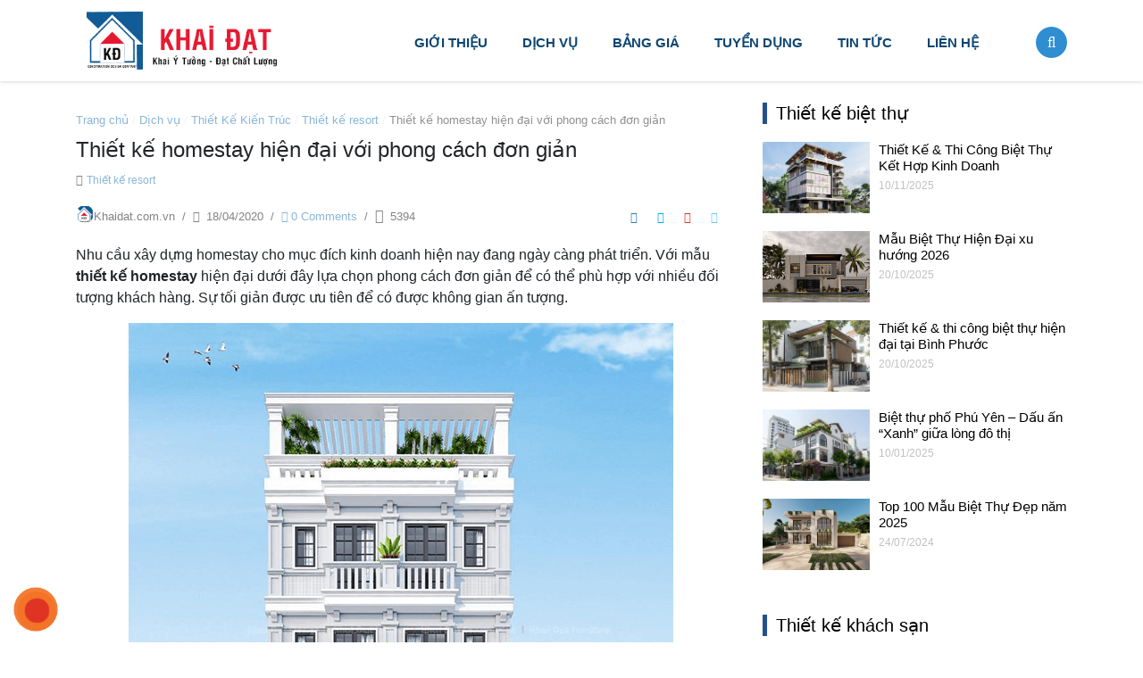

--- FILE ---
content_type: text/html; charset=UTF-8
request_url: https://khaidat.com.vn/thiet-ke-homestay-hien-dai-voi-phong-cach-don-gian/
body_size: 23913
content:
<!doctype html><html lang="vi"><head><meta charset="utf-8"><meta http-equiv="x-ua-compatible" content="ie=edge"><meta name="viewport" content="width=device-width, initial-scale=1, shrink-to-fit=no"><meta name="geo.region" content="VN" /><meta name="geo.placename" content="Th&agrave;nh phố Hồ Ch&iacute; Minh" /><meta name="geo.position" content="10.770758;106.654074" /><meta name="ICBM" content="10.770758, 106.654074" /><link hreflang="vi-VN" rel="canonical" href="https://khaidat.com.vn/thiet-ke-homestay-hien-dai-voi-phong-cach-don-gian/" /> <script type="application/ld+json">{
    "@context" : "http://schema.org",
    "@type" : "LocalBusiness",
    "name" : "Công Ty Cổ Phần Thiết Kế Xây Dựng Khai Đạt",
    "image" : "https://khaidat.com.vn/wp-content/themes/khaidat/dist/images/logo-5753_275x65.png",
    "telephone" : "028 38 68 58 48",
    "email" : "kientruc@khaidat.com.vn",
    "address" : {
      "@type" : "PostalAddress",
      "streetAddress" : "60A Lữ Gia Phường 15",
      "addressLocality" : "Quận 11, TP. Hồ Chí Minh.",
      "addressCountry" : "VN",
      "postalCode" : "70000"
    },
    "url" : "https://khaidat.com.vn/",
    "openingHoursSpecification": [
    {
      "@type": "OpeningHoursSpecification",
      "dayOfWeek": [
        "Thứ hai",
        "Thứ ba",
        "Thứ tư",
        "Thứ năm",
        "Thứ sáu",
        "Thứ bảy",
        "Chủ nhật"
      ],
      "opens": "07:00",
      "closes": "21:00"
    }
  ],
  "priceRange" : "10000000 – 100000000000"

  }</script> <link id="favicon" rel="shortcut icon" href="/wp-content/themes/khaidat/resources/assets/images/favicon.png" type="image/x-icon" /><meta name='robots' content='index, follow, max-image-preview:large, max-snippet:-1, max-video-preview:-1' /><title>Thiết kế homestay hiện đại với phong cách đơn giản Công ty Thiết kế Thi Công Xây Dựng Khai Đạt</title><link rel="canonical" href="https://khaidat.com.vn/thiet-ke-homestay-hien-dai-voi-phong-cach-don-gian/" /><meta property="og:locale" content="vi_VN" /><meta property="og:type" content="article" /><meta property="og:title" content="Thiết kế homestay hiện đại với phong cách đơn giản" /><meta property="og:description" content="Nhu cầu xây dựng homestay cho mục đích kinh doanh hiện nay đang ngày càng phát triển. Với mẫu thiết kế homestay hiện đại dưới đây lựa chọn phong cách đơn giản để có thể phù hợp với nhiều đối tượng khách hàng. Sự tối giản được ưu tiên để có được không gian ấn &hellip; Continued" /><meta property="og:url" content="https://khaidat.com.vn/thiet-ke-homestay-hien-dai-voi-phong-cach-don-gian/" /><meta property="og:site_name" content="Công ty Thiết kế Thi Công Xây Dựng Khai Đạt" /><meta property="article:publisher" content="https://www.facebook.com/thietkekientrucs/" /><meta property="article:published_time" content="2020-04-18T03:40:55+00:00" /><meta property="article:modified_time" content="2020-09-16T08:41:18+00:00" /><meta property="og:image" content="https://khaidat.com.vn/wp-content/uploads/2020/09/thietkekhachsan.jpg" /><meta property="og:image:width" content="360" /><meta property="og:image:height" content="240" /><meta property="og:image:type" content="image/jpeg" /><meta name="author" content="khaidat" /><meta name="twitter:card" content="summary_large_image" /><meta name="twitter:creator" content="@KhaiCty" /><meta name="twitter:site" content="@KhaiCty" /><meta name="twitter:label1" content="Được viết bởi" /><meta name="twitter:data1" content="khaidat" /><meta name="twitter:label2" content="Ước tính thời gian đọc" /><meta name="twitter:data2" content="4 phút" /> <script type="application/ld+json" class="yoast-schema-graph">{"@context":"https://schema.org","@graph":[{"@type":"Article","@id":"https://khaidat.com.vn/thiet-ke-homestay-hien-dai-voi-phong-cach-don-gian/#article","isPartOf":{"@id":"https://khaidat.com.vn/thiet-ke-homestay-hien-dai-voi-phong-cach-don-gian/"},"author":{"name":"khaidat","@id":"https://khaidat.com.vn/#/schema/person/38ca1a225cbd921283686992ab59e7b1"},"headline":"Thiết kế homestay hiện đại với phong cách đơn giản","datePublished":"2020-04-18T03:40:55+00:00","dateModified":"2020-09-16T08:41:18+00:00","mainEntityOfPage":{"@id":"https://khaidat.com.vn/thiet-ke-homestay-hien-dai-voi-phong-cach-don-gian/"},"wordCount":798,"commentCount":0,"publisher":{"@id":"https://khaidat.com.vn/#organization"},"image":{"@id":"https://khaidat.com.vn/thiet-ke-homestay-hien-dai-voi-phong-cach-don-gian/#primaryimage"},"thumbnailUrl":"/wp-content/uploads/2020/09/thietkekhachsan.jpg","keywords":["nội thất homestay","thiết kế homestay đẹp","thiết kế nội thất phòng ngủ đẹp"],"articleSection":["Thiết kế resort"],"inLanguage":"vi","potentialAction":[{"@type":"CommentAction","name":"Comment","target":["https://khaidat.com.vn/thiet-ke-homestay-hien-dai-voi-phong-cach-don-gian/#respond"]}]},{"@type":"WebPage","@id":"https://khaidat.com.vn/thiet-ke-homestay-hien-dai-voi-phong-cach-don-gian/","url":"https://khaidat.com.vn/thiet-ke-homestay-hien-dai-voi-phong-cach-don-gian/","name":"Thiết kế homestay hiện đại với phong cách đơn giản Công ty Thiết kế Thi Công Xây Dựng Khai Đạt","isPartOf":{"@id":"https://khaidat.com.vn/#website"},"primaryImageOfPage":{"@id":"https://khaidat.com.vn/thiet-ke-homestay-hien-dai-voi-phong-cach-don-gian/#primaryimage"},"image":{"@id":"https://khaidat.com.vn/thiet-ke-homestay-hien-dai-voi-phong-cach-don-gian/#primaryimage"},"thumbnailUrl":"/wp-content/uploads/2020/09/thietkekhachsan.jpg","datePublished":"2020-04-18T03:40:55+00:00","dateModified":"2020-09-16T08:41:18+00:00","breadcrumb":{"@id":"https://khaidat.com.vn/thiet-ke-homestay-hien-dai-voi-phong-cach-don-gian/#breadcrumb"},"inLanguage":"vi","potentialAction":[{"@type":"ReadAction","target":["https://khaidat.com.vn/thiet-ke-homestay-hien-dai-voi-phong-cach-don-gian/"]}]},{"@type":"ImageObject","inLanguage":"vi","@id":"https://khaidat.com.vn/thiet-ke-homestay-hien-dai-voi-phong-cach-don-gian/#primaryimage","url":"/wp-content/uploads/2020/09/thietkekhachsan.jpg","contentUrl":"/wp-content/uploads/2020/09/thietkekhachsan.jpg","width":360,"height":240,"caption":"Thiết kế nhà hàng TaNung"},{"@type":"BreadcrumbList","@id":"https://khaidat.com.vn/thiet-ke-homestay-hien-dai-voi-phong-cach-don-gian/#breadcrumb","itemListElement":[{"@type":"ListItem","position":1,"name":"Khai Đạt","item":"https://khaidat.com.vn/"},{"@type":"ListItem","position":2,"name":"Thiết kế homestay hiện đại với phong cách đơn giản"}]},{"@type":"WebSite","@id":"https://khaidat.com.vn/#website","url":"https://khaidat.com.vn/","name":"Công ty Thiết kế Thi Công Xây Dựng Khai Đạt","description":"Khai Ý Tưởng - Đạt Chất Lượng","publisher":{"@id":"https://khaidat.com.vn/#organization"},"alternateName":"Khai Đạt","potentialAction":[{"@type":"SearchAction","target":{"@type":"EntryPoint","urlTemplate":"https://khaidat.com.vn/search/{search_term_string}"},"query-input":{"@type":"PropertyValueSpecification","valueRequired":true,"valueName":"search_term_string"}}],"inLanguage":"vi"},{"@type":"Organization","@id":"https://khaidat.com.vn/#organization","name":"Công ty Thiết kế Thi Công Xây Dựng Khai Đạt","url":"https://khaidat.com.vn/","logo":{"@type":"ImageObject","inLanguage":"vi","@id":"https://khaidat.com.vn/#/schema/logo/image/","url":"/wp-content/uploads/2025/04/cropped-LOGO.png","contentUrl":"/wp-content/uploads/2025/04/cropped-LOGO.png","width":512,"height":512,"caption":"Công ty Thiết kế Thi Công Xây Dựng Khai Đạt"},"image":{"@id":"https://khaidat.com.vn/#/schema/logo/image/"},"sameAs":["https://www.facebook.com/thietkekientrucs/","https://x.com/KhaiCty","https://www.linkedin.com/in/khai-dat-5857181a3/","https://www.pinterest.com/khaidatc/","https://www.youtube.com/channel/UCEe0NWB-Wsz5cTCIy1LW3VQ"]},{"@type":"Person","@id":"https://khaidat.com.vn/#/schema/person/38ca1a225cbd921283686992ab59e7b1","name":"khaidat","image":{"@type":"ImageObject","inLanguage":"vi","@id":"https://khaidat.com.vn/#/schema/person/image/","url":"https://khaidat.com.vn/wp-content/litespeed/avatar/5fc32619737679dd6c339ddf81209112.jpg?ver=1769024414","contentUrl":"https://khaidat.com.vn/wp-content/litespeed/avatar/5fc32619737679dd6c339ddf81209112.jpg?ver=1769024414","caption":"khaidat"},"sameAs":["https://khaidat.com.vn/"]}]}</script> <link rel="stylesheet" href="/wp-content/plugins/litespeed-cache/assets/css/litespeed-dummy.css"><link rel="stylesheet" href="/wp-content/plugins/contact-form-7/includes/css/styles.css"><style id='contact-form-7-inline-css' type='text/css'>.wpcf7 .wpcf7-recaptcha iframe {margin-bottom: 0;}.wpcf7 .wpcf7-recaptcha[data-align="center"] > div {margin: 0 auto;}.wpcf7 .wpcf7-recaptcha[data-align="right"] > div {margin: 0 0 0 auto;}</style><link rel="stylesheet" href="/wp-content/plugins/kk-star-ratings/src/core/public/css/kk-star-ratings.min.css"><link rel="stylesheet" href="/wp-content/plugins/table-of-contents-plus/screen.min.css"><link rel="stylesheet" href="/wp-includes/css/dashicons.min.css"><link rel="stylesheet" href="/wp-content/themes/khaidat/dist/styles/main.css"> <script type="text/javascript" src="/wp-includes/js/jquery/jquery.min.js" id="jquery-core-js"></script> <script type="text/javascript" src="/wp-includes/js/jquery/jquery-migrate.min.js" id="jquery-migrate-js"></script>  <script>(function(w,d,s,l,i){w[l]=w[l]||[];w[l].push({'gtm.start':
new Date().getTime(),event:'gtm.js'});var f=d.getElementsByTagName(s)[0],
j=d.createElement(s),dl=l!='dataLayer'?'&l='+l:'';j.async=true;j.src=
'https://www.googletagmanager.com/gtm.js?id='+i+dl;f.parentNode.insertBefore(j,f);
})(window,document,'script','dataLayer','GTM-PQF29Z4');</script> <meta name="google-site-verification" content="Azh-q8VlMzFgK_jlip4u2jj5tNkrX54x_JYDe3_4tbM" /><div id="fb-root"></div> <script>window.fbAsyncInit = function() {
          FB.init({
            xfbml            : true,
            version          : 'v5.0'
          });
        };

        (function(d, s, id) {
        var js, fjs = d.getElementsByTagName(s)[0];
        if (d.getElementById(id)) return;
        js = d.createElement(s); js.id = id;
        js.src = 'https://connect.facebook.net/en_US/sdk/xfbml.customerchat.js';
        fjs.parentNode.insertBefore(js, fjs);
      }(document, 'script', 'facebook-jssdk'));</script> <div class="fb-customerchat"
attribution=setup_tool
page_id="161142773925517"
logged_in_greeting="Chào bạn, Khai Đạt có thể hỗ trợ gì cho bạn không ạ? Inbox ngay nhé!"
logged_out_greeting="Chào bạn, Khai Đạt có thể hỗ trợ gì cho bạn không ạ? Inbox ngay nhé!"></div>
 <script async src="https://www.googletagmanager.com/gtag/js?id=UA-174505733-1"></script> <script>window.dataLayer = window.dataLayer || [];
  function gtag(){dataLayer.push(arguments);}
  gtag('js', new Date());

  gtag('config', 'UA-174505733-1');</script><script type="application/ld+json">{
    "@context": "https://schema.org/",
    "@type": "CreativeWorkSeries",
    "name": "Thiết kế homestay hiện đại với phong cách đơn giản",
    "aggregateRating": {
        "@type": "AggregateRating",
        "ratingValue": "5",
        "bestRating": "5",
        "ratingCount": "1"
    }
}</script><script type="application/ld+json">{"@context":"https://schema.org","@type":"Article","mainEntityOfPage":{"@type":"WebPage","@id":"https://khaidat.com.vn/thiet-ke-homestay-hien-dai-voi-phong-cach-don-gian/"},"headline":"Thiết kế homestay hiện đại với phong cách đơn giản","image":{"@type":"ImageObject","url":"/wp-content/uploads/2020/09/thietkekhachsan.jpg","width":360,"height":240},"datePublished":"2020-04-18T10:40:55","dateModified":"2020-09-16T15:41:18","author":{"@type":"Person","name":"khaidat","url":"https://khaidat.com.vn/author/khaidat"},"publisher":{"@type":"Organization","name":"Công ty Thiết kế Thi Công Xây Dựng Khai Đạt","logo":{"@type":"ImageObject","url":"/wp-content/uploads/2019/10/logo-5753_275x65-254x60.png"}},"description":null}</script><script type="application/ld+json">{"@context":"https:\/\/schema.org","@graph":[{"@context":"https:\/\/schema.org","@type":"SiteNavigationElement","id":"site-navigation","name":"Gi\u1edbi thi\u1ec7u","url":"https:\/\/khaidat.com.vn\/gioi-thieu\/"},{"@context":"https:\/\/schema.org","@type":"SiteNavigationElement","id":"site-navigation","name":"Gi\u1edbi Thi\u1ec7u V\u1ec1 C\u00f4ng Ty Khai \u0110\u1ea1t","url":"https:\/\/khaidat.com.vn\/gioi-thieu\/gioi-thieu-ve-cong-ty\/"},{"@context":"https:\/\/schema.org","@type":"SiteNavigationElement","id":"site-navigation","name":"H\u1ed3 s\u01a1 n\u0103ng l\u1ef1c","url":"https:\/\/khaidat.com.vn\/gioi-thieu\/ho-so-nang-luc\/"},{"@context":"https:\/\/schema.org","@type":"SiteNavigationElement","id":"site-navigation","name":"X\u01b0\u1edfng s\u1ea3n xu\u1ea5t n\u1ed9i th\u1ea5t","url":"https:\/\/khaidat.com.vn\/gioi-thieu\/xuong-san-xuat-noi-that\/"},{"@context":"https:\/\/schema.org","@type":"SiteNavigationElement","id":"site-navigation","name":"Showroom n\u1ed9i th\u1ea5t","url":"https:\/\/khaidat.com.vn\/gioi-thieu\/showroom-noi-that\/"},{"@context":"https:\/\/schema.org","@type":"SiteNavigationElement","id":"site-navigation","name":"D\u1ecbch v\u1ee5","url":"https:\/\/khaidat.com.vn\/dich-vu\/"},{"@context":"https:\/\/schema.org","@type":"SiteNavigationElement","id":"site-navigation","name":"Thi\u1ebft k\u1ebf ki\u1ebfn tr\u00fac - n\u1ed9i th\u1ea5t","url":"https:\/\/khaidat.com.vn\/dich-vu\/thiet-ke-kien-truc-noi-that\/"},{"@context":"https:\/\/schema.org","@type":"SiteNavigationElement","id":"site-navigation","name":"Thi c\u00f4ng x\u00e2y d\u1ef1ng tr\u1ecdn g\u00f3i","url":"https:\/\/khaidat.com.vn\/dich-vu\/thi-cong-xay-dung-tron-goi\/"},{"@context":"https:\/\/schema.org","@type":"SiteNavigationElement","id":"site-navigation","name":"Cung c\u1ea5p l\u1eafp \u0111\u1eb7t, s\u1ea3n xu\u1ea5t \u0111\u1ed3 g\u1ed7 n\u1ed9i th\u1ea5t","url":"https:\/\/khaidat.com.vn\/dich-vu\/cung-cap-lap-dat-san-xuat-do-go-noi-that\/"},{"@context":"https:\/\/schema.org","@type":"SiteNavigationElement","id":"site-navigation","name":"B\u1ea3ng gi\u00e1","url":"https:\/\/khaidat.com.vn\/bang-gia\/"},{"@context":"https:\/\/schema.org","@type":"SiteNavigationElement","id":"site-navigation","name":"B\u1ea3ng gi\u00e1 Thi C\u00f4ng Ph\u1ea7n Th\u00f4","url":"https:\/\/khaidat.com.vn\/bang-gia\/bang-gia-phan-tho\/"},{"@context":"https:\/\/schema.org","@type":"SiteNavigationElement","id":"site-navigation","name":"B\u1ea3ng B\u00e1o Gi\u00e1 Ph\u1ea7n Ho\u00e0n Thi\u1ec7n","url":"https:\/\/khaidat.com.vn\/bang-gia\/bang-gia-phan-hoan-thien\/"},{"@context":"https:\/\/schema.org","@type":"SiteNavigationElement","id":"site-navigation","name":"B\u1ea3ng B\u00e1o Gi\u00e1 Thi\u1ebft K\u1ebf","url":"https:\/\/khaidat.com.vn\/bang-gia\/bang-bao-gia-thiet-ke\/"},{"@context":"https:\/\/schema.org","@type":"SiteNavigationElement","id":"site-navigation","name":"B\u00e1o gi\u00e1 99+ m\u1eabu thi\u1ebft k\u1ebf n\u1ed9i th\u1ea5t chung c\u01b0 70m2 m\u1edbi nh\u1ea5t 2026","url":"https:\/\/khaidat.com.vn\/bao-gia-thiet-ke-noi-that-chung-cu-70m2\/"},{"@context":"https:\/\/schema.org","@type":"SiteNavigationElement","id":"site-navigation","name":"B\u00e1o gi\u00e1 thi\u1ebft k\u1ebf thi c\u00f4ng n\u1ed9i th\u1ea5t v\u0103n ph\u00f2ng tr\u1ecdn g\u00f3i t\u1ea1i TPHCM","url":"https:\/\/khaidat.com.vn\/bao-gia-thiet-ke-thi-cong-noi-that-van-phong\/"},{"@context":"https:\/\/schema.org","@type":"SiteNavigationElement","id":"site-navigation","name":"B\u00e1o gi\u00e1 thi\u1ebft k\u1ebf thi c\u00f4ng n\u1ed9i th\u1ea5t tr\u1ecdn g\u00f3i m\u1edbi nh\u1ea5t 2025","url":"https:\/\/khaidat.com.vn\/bao-gia-thiet-ke-thi-cong-noi-that-tron-goi\/"},{"@context":"https:\/\/schema.org","@type":"SiteNavigationElement","id":"site-navigation","name":"B\u00e1o Gi\u00e1 N\u1ed9i Th\u1ea5t","url":"https:\/\/khaidat.com.vn\/bang-gia\/bao-gia-noi-that\/"},{"@context":"https:\/\/schema.org","@type":"SiteNavigationElement","id":"site-navigation","name":"Tuy\u1ec3n d\u1ee5ng","url":"https:\/\/khaidat.com.vn\/tuyen-dung\/"},{"@context":"https:\/\/schema.org","@type":"SiteNavigationElement","id":"site-navigation","name":"Tin T\u1ee9c","url":"https:\/\/khaidat.com.vn\/tin-tuc\/"},{"@context":"https:\/\/schema.org","@type":"SiteNavigationElement","id":"site-navigation","name":"T\u01b0 V\u1ea5n Thi\u1ebft K\u1ebf - X\u00e2y D\u1ef1ng","url":"https:\/\/khaidat.com.vn\/tu-van-thiet-ke-xay-dung\/"},{"@context":"https:\/\/schema.org","@type":"SiteNavigationElement","id":"site-navigation","name":"T\u1ea1p Ch\u00ed Ki\u1ebfn Tr\u00fac Khai \u0110\u1ea1t","url":"https:\/\/khaidat.com.vn\/tap-chi-kien-truc-khai-dat\/"},{"@context":"https:\/\/schema.org","@type":"SiteNavigationElement","id":"site-navigation","name":"Phong Th\u1ee7y Nh\u00e0 \u1ede","url":"https:\/\/khaidat.com.vn\/phong-thuy-nha-o\/"},{"@context":"https:\/\/schema.org","@type":"SiteNavigationElement","id":"site-navigation","name":"Li\u00ean h\u1ec7","url":"https:\/\/khaidat.com.vn\/lien-he\/"}]}</script><style id="wpsp-style-frontend"></style><link rel="icon" href="/wp-content/uploads/2025/04/cropped-LOGO-32x32.png" sizes="32x32" /><link rel="icon" href="/wp-content/uploads/2025/04/cropped-LOGO-192x192.png" sizes="192x192" /><link rel="apple-touch-icon" href="/wp-content/uploads/2025/04/cropped-LOGO-180x180.png" /><meta name="msapplication-TileImage" content="/wp-content/uploads/2025/04/cropped-LOGO-270x270.png" /></head><body class="post-template-default single single-post postid-8897 single-format-standard wp-schema-pro-2.7.23 thiet-ke-homestay-hien-dai-voi-phong-cach-don-gian app-data index-data singular-data single-data single-post-data single-post-thiet-ke-homestay-hien-dai-voi-phong-cach-don-gian-data"><div id="pre-loader"><div class="spinner"><div class="rect1"></div><div class="rect2"></div><div class="rect3"></div><div class="rect4"></div><div class="rect5"></div></div></div><header id="header" class="transition "><div class="logo_menu"><div class="container"><div class="logo transition">
<a href="/" title="Trang Chủ" data-wpel-link="internal">
<img class="transition" src="https://khaidat.com.vn/wp-content/themes/khaidat/dist/images/logo-5753_275x65.png" class="transition"
alt="Công Ty Cổ Phần Thiết Kế Xây Dựng Khai Đạt" />
</a></div><div class="full-menu transition"><div class="menu"><nav id="menu_top"><ul id="menu-menu-chinh" class="menu"><li class="menu-item menu-item-has-children menu-gioi-thieu"><a href="https://khaidat.com.vn/gioi-thieu/" data-wpel-link="internal">Giới thiệu</a><ul class="sub-menu"><li class="menu-item menu-gioi-thieu-ve-cong-ty-khai-dat"><a href="https://khaidat.com.vn/gioi-thieu/gioi-thieu-ve-cong-ty/" data-wpel-link="internal">Giới Thiệu Về Công Ty Khai Đạt</a></li><li class="menu-item menu-ho-so-nang-luc"><a href="https://khaidat.com.vn/gioi-thieu/ho-so-nang-luc/" data-wpel-link="internal">Hồ sơ năng lực</a></li><li class="menu-item menu-xuong-san-xuat-noi-that"><a href="https://khaidat.com.vn/gioi-thieu/xuong-san-xuat-noi-that/" data-wpel-link="internal">Xưởng sản xuất nội thất</a></li><li class="menu-item menu-showroom-noi-that"><a href="https://khaidat.com.vn/gioi-thieu/showroom-noi-that/" data-wpel-link="internal">Showroom nội thất</a></li></ul></li><li class="menu-item menu-item-has-children menu-dich-vu"><a href="https://khaidat.com.vn/dich-vu/" data-wpel-link="internal">Dịch vụ</a><ul class="sub-menu"><li class="menu-item menu-thiet-ke-kien-truc-noi-that"><a href="https://khaidat.com.vn/dich-vu/thiet-ke-kien-truc-noi-that/" data-wpel-link="internal">Thiết kế kiến trúc &#8211; nội thất</a></li><li class="menu-item menu-thi-cong-xay-dung-tron-goi"><a href="https://khaidat.com.vn/dich-vu/thi-cong-xay-dung-tron-goi/" data-wpel-link="internal">Thi công xây dựng trọn gói</a></li><li class="menu-item menu-cung-cap-lap-dat-san-xuat-do-go-noi-that"><a href="https://khaidat.com.vn/dich-vu/cung-cap-lap-dat-san-xuat-do-go-noi-that/" data-wpel-link="internal">Cung cấp lắp đặt, sản xuất đồ gỗ nội thất</a></li></ul></li><li class="menu-item menu-item-has-children menu-bang-gia"><a href="https://khaidat.com.vn/bang-gia/" data-wpel-link="internal">Bảng giá</a><ul class="sub-menu"><li class="menu-item menu-bang-gia-thi-cong-phan-tho"><a href="https://khaidat.com.vn/bang-gia/bang-gia-phan-tho/" data-wpel-link="internal">Bảng giá Thi Công Phần Thô</a></li><li class="menu-item menu-bang-bao-gia-phan-hoan-thien"><a href="https://khaidat.com.vn/bang-gia/bang-gia-phan-hoan-thien/" data-wpel-link="internal">Bảng Báo Giá Phần Hoàn Thiện</a></li><li class="menu-item menu-item-has-children menu-bang-bao-gia-thiet-ke"><a href="https://khaidat.com.vn/bang-gia/bang-bao-gia-thiet-ke/" data-wpel-link="internal">Bảng Báo Giá Thiết Kế</a><ul class="sub-menu"><li class="menu-item menu-bao-gia-99-mau-thiet-ke-noi-that-chung-cu-70m2-moi-nhat-2026"><a href="https://khaidat.com.vn/bao-gia-thiet-ke-noi-that-chung-cu-70m2/" data-wpel-link="internal">Báo giá 99+ mẫu thiết kế nội thất chung cư 70m2 mới nhất 2026</a></li><li class="menu-item menu-bao-gia-thiet-ke-thi-cong-noi-that-van-phong-tron-goi-tai-tphcm"><a href="https://khaidat.com.vn/bao-gia-thiet-ke-thi-cong-noi-that-van-phong/" data-wpel-link="internal">Báo giá thiết kế thi công nội thất văn phòng trọn gói tại TPHCM</a></li><li class="menu-item menu-bao-gia-thiet-ke-thi-cong-noi-that-tron-goi-moi-nhat-2025"><a href="https://khaidat.com.vn/bao-gia-thiet-ke-thi-cong-noi-that-tron-goi/" data-wpel-link="internal">Báo giá thiết kế thi công nội thất trọn gói mới nhất 2025</a></li></ul></li><li class="menu-item menu-bao-gia-noi-that"><a href="https://khaidat.com.vn/bang-gia/bao-gia-noi-that/" data-wpel-link="internal">Báo Giá Nội Thất</a></li></ul></li><li class="menu-item menu-tuyen-dung"><a href="https://khaidat.com.vn/tuyen-dung/" data-wpel-link="internal">Tuyển dụng</a></li><li class="menu-item menu-item-has-children menu-tin-tuc"><a href="https://khaidat.com.vn/tin-tuc/" data-wpel-link="internal">Tin Tức</a><ul class="sub-menu"><li class="menu-item menu-tu-van-thiet-ke-xay-dung"><a href="https://khaidat.com.vn/tu-van-thiet-ke-xay-dung/" data-wpel-link="internal">Tư Vấn Thiết Kế &#8211; Xây Dựng</a></li><li class="menu-item menu-tap-chi-kien-truc-khai-dat"><a href="https://khaidat.com.vn/tap-chi-kien-truc-khai-dat/" data-wpel-link="internal">Tạp Chí Kiến Trúc Khai Đạt</a></li><li class="menu-item menu-phong-thuy-nha-o"><a href="https://khaidat.com.vn/phong-thuy-nha-o/" data-wpel-link="internal">Phong Thủy Nhà Ở</a></li></ul></li><li class="menu-item menu-lien-he"><a href="https://khaidat.com.vn/lien-he/" data-wpel-link="internal">Liên hệ</a></li></ul></nav><div class="khung_search transition">
<a class="btn_search_display" href="javascript:void(0);" data-wpel-link="internal">
<span class="lup">
<i class="fa fa-search" aria-hidden="true"></i>
</span>
<span class="closese">
<i class="fa fa-remove" aria-hidden="true"></i>
</span>
</a><div class="search-form"><form class="transition" action="/" method="get" accept-charset="utf-8">
<input type="text" name="s" id="keyword" placeholder="Nhập từ khóa tìm kiếm" required=""
oninvalid="this.setCustomValidity('Vui lòng nhập từ khóa tìm kiếm')" oninput="setCustomValidity('')">
<input type="submit" id="sb_search" value="" /></form></div></div></div></div></div></div><div class="banner_mble">
<span class="openMenu btnMenu">Menu</span></div><div id="fb-root"></div> <script async defer crossorigin="anonymous"
    src="https://connect.facebook.net/en_US/sdk.js#xfbml=1&version=v4.0&appId=393857041046277&autoLogAppEvents=1"></script> </header><div class="web-container" role="document" style="padding-top: 91px"><main class="main"><div class="single-post mt-4"><div class="container"><div class="row"><div class="col-md-8 col-12"><div id="crumbs" class="breakroomde"><a href="https://khaidat.com.vn" data-wpel-link="internal">Trang chủ</a> / <a href="https://khaidat.com.vn/dich-vu-khai-dat/" data-wpel-link="internal">Dịch vụ</a> / <a href="https://khaidat.com.vn/thiet-ke-kien-truc/" data-wpel-link="internal">Thiết Kế Kiến Trúc</a> / <a href="https://khaidat.com.vn/thiet-ke-resort/" data-wpel-link="internal">Thiết kế resort</a> / <span class="current">Thiết kế homestay hiện đại với phong cách đơn giản</span></div><h1 class="namedetail">Thiết kế homestay hiện đại với phong cách đơn giản</h1><p class="category-tags">
<i class="interior icon-folder-1"></i>
<span class="term-cat">Thiết kế resort</span></p><div class="post-tag-single"><div class="post-auth-meta">
<span class="single-post-author"><img src="/wp-content/uploads/2019/09/logo8574-2334.png" width="30" height="30" class="avata circle"><span class="author-name">Khaidat.com.vn</span></span>
<span class="sperator">/</span>
<span class="single-post-time"><i class="interior icon-clock-1"></i>
18/04/2020</span>
<span class="sperator">/</span>
<span clas="comment-count"><a href="#dv-comments" style="color: #89b6da"><i class="interior icon-chat"></i>0
Comments</a> </span><span class="sperator">/</span><span class="count_view"><i class="interior icon-team"
style="font-size: 16px"></i>
5394</span></div><div class="social-share"><ul class="socials-shares"><li class="js-social js-social-facebook facebook"><a href="https://www.facebook.com/sharer/sharer.php?u=https://khaidat.com.vn/thiet-ke-homestay-hien-dai-voi-phong-cach-don-gian/" rel="dofollow nofollow" target="_blank" data-wpel-link="external">
<i class="interior icon-facebook"></i>
</a></li><li class="js-social js-social-twitter twitter">
<a href="https://twitter.com/intent/tweet?url=https://khaidat.com.vn/thiet-ke-homestay-hien-dai-voi-phong-cach-don-gian/" title="" rel="dofollow nofollow" target="_blank" data-wpel-link="external">
<i class="interior icon-twitter"></i>
</a></li><li class="js-social js-social-pinterest pinterest">
<a href="https://pinterest.com/pin/create/button/?url=https://khaidat.com.vn/thiet-ke-homestay-hien-dai-voi-phong-cach-don-gian/" rel="dofollow nofollow" target="_blank" data-wpel-link="external">
<i class="interior icon-pinterest"></i>
</a></li><li class="js-social js-social-linkedin linkedin">
<a href="http://www.linkedin.com/shareArticle?mini=true&amp;url=https://khaidat.com.vn/thiet-ke-homestay-hien-dai-voi-phong-cach-don-gian/" rel="dofollow nofollow" target="_blank" data-wpel-link="external">
<i class="interior icon-linkedin-logo"></i>
</a></li></ul></div></div><article class="post-8897 post type-post status-publish format-standard has-post-thumbnail hentry category-thiet-ke-resort tag-noi-that-homestay tag-thiet-ke-homestay-dep tag-thiet-ke-noi-that-phong-ngu-dep"><header class="entry-header" style="display: none"><ul id="breadcrumbs" class="breadcrumbs"><li class="item-home"><a class="bread-link bread-home" href="https://khaidat.com.vn" title="Công ty Thiết kế Thi Công Xây Dựng Khai Đạt" data-wpel-link="internal">Công ty Thiết kế Thi Công Xây Dựng Khai Đạt</a></li><li class="separator separator-home">  /</li><li class="item-cat"><a href="https://khaidat.com.vn/dich-vu-khai-dat/" data-wpel-link="internal">Dịch vụ</a></li><li class="separator">  /</li><li class="item-cat"><a href="https://khaidat.com.vn/thiet-ke-kien-truc/" data-wpel-link="internal">Thiết Kế Kiến Trúc</a></li><li class="separator">  /</li><li class="item-cat"><a href="https://khaidat.com.vn/thiet-ke-resort/" data-wpel-link="internal">Thiết kế resort</a></li><li class="separator">  /</li><li class="item-current item-8897"><strong class="bread-current bread-8897" title="Thiết kế homestay hiện đại với phong cách đơn giản">Thiết kế homestay hiện đại với phong cách đơn giản</strong></li></ul>
<img src="/wp-content/uploads/2020/09/thietkekhachsan.jpg" alt="Thiết kế homestay hiện đại với phong cách đơn giản"><div class="entry-meta my-3"><div class="entry-date">
<time class="updated" datetime="2020-04-18T03:40:55+00:00">01.01.1970</time></div></div></header><div class="entry-content"><p>Nhu cầu xây dựng homestay cho mục đích kinh doanh hiện nay đang ngày càng phát triển. Với mẫu <strong>thiết kế homestay</strong> hiện đại dưới đây lựa chọn phong cách đơn giản để có thể phù hợp với nhiều đối tượng khách hàng. Sự tối giản được ưu tiên để có được không gian ấn tượng.</p><p><img fetchpriority="high" decoding="async" class="aligncenter wp-image-8947 size-full" title="Thiết kế homestay đơn giản" src="https://khaidat.com.vn/wp-content/uploads/2020/04/thiet-ke-homestay1.png" alt="Thiết kế homestay đơn giản" width="612" height="738" /></p><p style="text-align: center;"><strong>Thiết kế homestay đơn giản theo phong cách hiện đại</strong></p><p>Mẫu <a href="https://khaidat.com.vn/thiet-ke-homestay-hien-dai-voi-phong-cach-don-gian/" data-wpel-link="internal"><strong>thiết kế homestay</strong></a> dưới đây chinh phục khách hàng bởi lối thiết kế đơn giản nhưng vô cùng thu hút. Sự tối giản được lựa chọn nhưng vẫn đảm bảo có được sự tiện nghi tối đa trong quá trình sử dụng. Với việc hướng đến nhiều đối tượng khách hàng nên được tối ưu các không gian chức năng.<img decoding="async" class="aligncenter wp-image-8956 size-full" title="Homestay 4 tầng lựa chọn phong cách hiện đại với gam màu trắng bừng sáng cho không gian" src="https://khaidat.com.vn/wp-content/uploads/2020/04/thiet-ke-khach-san.png" alt="Thiết kế homestay đơn giản " width="606" height="826" /></p><p><em>Homestay 4 tầng lựa chọn phong cách hiện đại với gam màu trắng bừng sáng cho không gian</em><br />
<img decoding="async" class="aligncenter wp-image-8955 size-full" title="Mỗi tầng đều có hệ thống lan can đón ánh sáng tự nhiên. Tầng thượng thiết kế mở để trồng cây xanh tạo không gian thư giãn" src="https://khaidat.com.vn/wp-content/uploads/2020/04/thiet-ke-khach-san1.png" alt="Thiết kế homestay đơn giản " width="606" height="751" /></p><p><em>Mỗi tầng đều có hệ thống lan can đón ánh sáng tự nhiên. Tầng thượng thiết kế mở để trồng cây xanh tạo không gian thư giãn </em></p><p><em> </em><br />
<img loading="lazy" decoding="async" class="aligncenter wp-image-8954 size-full" title="Thiết kế phòng ngủ gam màu vàng nhẹ nhàng kết hợp ánh sáng tự nhiên cho không gian ấm áp. Cùng với đó gỗ được sử dụng là chất liệu chính mang đến không gian cực thư giã" src="https://khaidat.com.vn/wp-content/uploads/2020/04/thiet-ke-khach-san2.png" alt="thiết kế nội thất phòng ngủ đẹp" width="603" height="454" /></p><p><em>Thiết kế phòng ngủ gam màu vàng nhẹ nhàng kết hợp ánh sáng tự nhiên cho không gian ấm áp. Cùng với đó gỗ được sử dụng là chất liệu chính mang đến không gian cực thư giã</em><br />
<img loading="lazy" decoding="async" class="aligncenter wp-image-8953 size-full" title="Mẫu không gian phòng ngủ tối giản nhưng vẫn đảm bảo có đầy đủ các đồ nội thất. Gỗ được sử dụng cho tất cả các phòng để phù hợp cho nhiều đối tượng khách hàng" src="https://khaidat.com.vn/wp-content/uploads/2020/04/thiet-ke-khach-san3.png" alt="thiết kế nội thất phòng ngủ đẹp" width="598" height="451" /><br />
<em>Mẫu không gian phòng ngủ tối giản nhưng vẫn đảm bảo có đầy đủ các đồ nội thất. Gỗ được sử dụng cho tất cả các phòng để phù hợp cho nhiều đối tượng khách hàng</em><br />
<img loading="lazy" decoding="async" class="aligncenter wp-image-8952 size-full" title="Phòng khách thiết kế kết hợp cùng nhà bếp mang đến sự tiện lợi tối đa trong quá trình sinh hoạt. Đây cũng là lối thiết kế nội thất đặc biệt phù hợp cho các căn hộ homestay tạo sự riêng biệt khi sinh hoạt" src="https://khaidat.com.vn/wp-content/uploads/2020/04/thiet-ke-khach-san4.png" alt="thiết kế nội thất phòng ngủ đẹp" width="599" height="454" /><br />
<em>Phòng khách thiết kế kết hợp cùng nhà bếp mang đến sự tiện lợi tối đa trong quá trình sinh hoạt. Đây cũng là lối <b><a href="https://khaidat.com.vn/noi-that/" data-wpel-link="internal">thiết kế nội thất</a> </b>đặc biệt phù hợp cho các căn hộ homestay tạo sự riêng biệt khi sinh hoạt</em><br />
<img loading="lazy" decoding="async" class="aligncenter wp-image-8951 size-full" title="Các món đồ đầy đủ tiện nghi được bố trí linh hoạt. Không gian ấn tượng với từng cách bố trí theo các ý đồ riêng biệt" src="https://khaidat.com.vn/wp-content/uploads/2020/04/thiet-ke-khach-san5.png" alt="thiết kế nội thất phòng ngủ đẹp" width="601" height="458" /><br />
<em>Các món đồ đầy đủ tiện nghi được bố trí linh hoạt. Không gian ấn tượng với từng cách bố trí theo các ý đồ riêng biệt</em><br />
<img loading="lazy" decoding="async" class="aligncenter wp-image-8950 size-full" title="Từng không gian được bố trí mang nét độc đáo riêng biệt. Kệ tivi treo tường tiết kiệm diện tích tối đa" src="https://khaidat.com.vn/wp-content/uploads/2020/04/thiet-ke-khach-san6.png" alt="thiết kế nội thất phòng ngủ đẹp" width="603" height="454" /></p><p><em> </em></p><p><em>Từng không gian được bố trí mang nét độc đáo riêng biệt. Kệ tivi treo tường tiết kiệm diện tích tối đa </em><br />
<img loading="lazy" decoding="async" class="aligncenter wp-image-8949 size-full" title="Nhà vệ sinh thiết kế hiện đại ốp đá mang đến không gian cực sang. Vẫn là phong cách hiện đại chiếm ưu thế để có được sự tiện lợi tối đa khi sinh hoạt" src="https://khaidat.com.vn/wp-content/uploads/2020/04/thiet-ke-khach-san7.png" alt="thiết kế nội thất phòng ngủ đẹp" width="605" height="453" /></p><p><em>Nhà vệ sinh thiết kế hiện đại ốp đá mang đến không gian cực sang. Vẫn là phong cách hiện đại chiếm ưu thế để có được sự tiện lợi tối đa khi sinh hoạt </em></p><p><strong>Những lưu ý khi lên phương án thiết kế homestay</strong></p><p>Các không gian homestay khi thiết kế cần phải tính toán để có thể phù hợp với nhiều đối tượng khách hàng. Điều này giúp cho công việc kinh doanh mang lại hiệu quả tốt nhất.</p><p>Đa số phong cách hiện đại được lựa chọn để có thể phù hợp với xu thế và phù hợp cho nhiều đối tượng khách hàng.</p><p>Cùng với đó, sự tiện nghi và tiện lợi trong quá trình sinh hoạt cũng là yếu tố cần được đề cao. Bởi đặc trưng đây là các không gian nghỉ dưỡng nên cần mang đến cảm giác thoải mái nhất cho tất cả các khách hàng khi sử dụng.</p><p>Hiện có nhiều mẫu thiết kế khác nhau có thể lựa chọn. Hãy tìm đến các đơn vị có nhiều năm kinh nghiệm để có được phương án tốt nhất cho mình.</p><div class="kk-star-ratings kksr-auto kksr-align-right kksr-valign-bottom"
data-payload='{&quot;align&quot;:&quot;right&quot;,&quot;id&quot;:&quot;8897&quot;,&quot;slug&quot;:&quot;default&quot;,&quot;valign&quot;:&quot;bottom&quot;,&quot;ignore&quot;:&quot;&quot;,&quot;reference&quot;:&quot;auto&quot;,&quot;class&quot;:&quot;&quot;,&quot;count&quot;:&quot;1&quot;,&quot;legendonly&quot;:&quot;&quot;,&quot;readonly&quot;:&quot;&quot;,&quot;score&quot;:&quot;5&quot;,&quot;starsonly&quot;:&quot;&quot;,&quot;best&quot;:&quot;5&quot;,&quot;gap&quot;:&quot;5&quot;,&quot;greet&quot;:&quot;Đánh giá này post&quot;,&quot;legend&quot;:&quot;5\/5 - (1 bình chọn)&quot;,&quot;size&quot;:&quot;24&quot;,&quot;title&quot;:&quot;Thiết kế homestay hiện đại với phong cách đơn giản&quot;,&quot;width&quot;:&quot;142.5&quot;,&quot;_legend&quot;:&quot;{score}\/{best} - ({count} {votes})&quot;,&quot;font_factor&quot;:&quot;1.25&quot;}'><div class="kksr-stars"><div class="kksr-stars-inactive"><div class="kksr-star" data-star="1" style="padding-right: 5px"><div class="kksr-icon" style="width: 24px; height: 24px;"></div></div><div class="kksr-star" data-star="2" style="padding-right: 5px"><div class="kksr-icon" style="width: 24px; height: 24px;"></div></div><div class="kksr-star" data-star="3" style="padding-right: 5px"><div class="kksr-icon" style="width: 24px; height: 24px;"></div></div><div class="kksr-star" data-star="4" style="padding-right: 5px"><div class="kksr-icon" style="width: 24px; height: 24px;"></div></div><div class="kksr-star" data-star="5" style="padding-right: 5px"><div class="kksr-icon" style="width: 24px; height: 24px;"></div></div></div><div class="kksr-stars-active" style="width: 142.5px;"><div class="kksr-star" style="padding-right: 5px"><div class="kksr-icon" style="width: 24px; height: 24px;"></div></div><div class="kksr-star" style="padding-right: 5px"><div class="kksr-icon" style="width: 24px; height: 24px;"></div></div><div class="kksr-star" style="padding-right: 5px"><div class="kksr-icon" style="width: 24px; height: 24px;"></div></div><div class="kksr-star" style="padding-right: 5px"><div class="kksr-icon" style="width: 24px; height: 24px;"></div></div><div class="kksr-star" style="padding-right: 5px"><div class="kksr-icon" style="width: 24px; height: 24px;"></div></div></div></div><div class="kksr-legend" style="font-size: 19.2px;">
5/5 - (1 bình chọn)</div></div></div><h2>Liên Hệ</h2><blockquote><p>
<strong>CÔNG TY CỔ PHẦN THIẾT KẾ XÂY DỰNG KHAI ĐẠT</strong><br>
Trụ Sở Chính: 60A Lữ Gia Phường Phú Thọ, TP. Hồ Chí Minh.<br>
Xưởng sản xuất: 121 Xuân Thới Thượng, Ấp 5, Hóc Môn, TP. Hồ Chí Minh.<br />
Phone:  0945973975 - Hotline:  0902685848 <br>
Email: kientruc@khaidat.com.vn <br>
Website: <a href="https://khaidat.com.vn/" data-wpel-link="internal">www.khaidat.com.vn</a></p></blockquote><div class="portfolio_tag single_tags">
<i class="interior icon-tag"></i>
<span class="term-cat"><a href="/tag/noi-that-homestay/" data-wpel-link="internal">nội thất homestay</a></span>
/        <span class="term-cat"><a href="/tag/thiet-ke-homestay-dep/" data-wpel-link="internal">thiết kế homestay đẹp</a></span>
/        <span class="term-cat"><a href="/tag/thiet-ke-noi-that-phong-ngu-dep/" data-wpel-link="internal">thiết kế nội thất phòng ngủ đẹp</a></span></div><footer class="entry-footer"><div class="fb-comments" data-href="https://khaidat.com.vn/thiet-ke-homestay-hien-dai-voi-phong-cach-don-gian" data-width="100%" data-numposts="5"></div></footer></article></div><aside class="sidebar col-md-4 col-12 pl-md-4"><div class="sidebar-wrapper"><div class="conl-rig-ct"><div class="item-list-detal"><h3>Thiết kế biệt thự</h3><div class="item_prodetl">
<a href="https://khaidat.com.vn/thiet-ke-thi-cong-biet-thu-ket-hop-kinh-doanh/" title="Thiết Kế &#038; Thi Công Biệt Thự Kết Hợp Kinh Doanh" data-wpel-link="internal">
<img src="/wp-content/uploads/2025/02/tb-biet-thu-spa.jpg" alt="Thiết Kế &amp;#038; Thi Công Biệt Thự Kết Hợp Kinh Doanh" style="width: 120px"><h4>Thiết Kế &#038; Thi Công Biệt Thự Kết Hợp Kinh Doanh</h4>
</a><p>10/11/2025</p></div><div class="item_prodetl">
<a href="https://khaidat.com.vn/mau-biet-thu-hien-dai-xu-huong-2026/" title="Mẫu Biệt Thự Hiện Đại xu hướng 2026" data-wpel-link="internal">
<img src="/wp-content/uploads/2025/10/tbmmau-biet-thu-hien-dai-nam-2026-8.jpg" alt="Mẫu Biệt Thự Hiện Đại xu hướng 2026" style="width: 120px"><h4>Mẫu Biệt Thự Hiện Đại xu hướng 2026</h4>
</a><p>20/10/2025</p></div><div class="item_prodetl">
<a href="https://khaidat.com.vn/thiet-ke-thi-cong-biet-thu-hien-dai-tai-binh-phuoc/" title="Thiết kế &#038; thi công biệt thự hiện đại tại Bình Phước" data-wpel-link="internal">
<img src="/wp-content/uploads/2025/10/tb-biet-thu-2tang.jpg" alt="Thiết kế &amp;#038; thi công biệt thự hiện đại tại Bình Phước" style="width: 120px"><h4>Thiết kế &#038; thi công biệt thự hiện đại tại Bình Phước</h4>
</a><p>20/10/2025</p></div><div class="item_prodetl">
<a href="https://khaidat.com.vn/biet-thu-pho-phu-yen-dau-an-xanh-giua-long-do-thi/" title="Biệt thự phố Phú Yên – Dấu ấn “Xanh” giữa lòng đô thị" data-wpel-link="internal">
<img src="/wp-content/uploads/2025/11/th-biet-thu-phu-yen-1.jpg" alt="Biệt thự phố Phú Yên – Dấu ấn “Xanh” giữa lòng đô thị" style="width: 120px"><h4>Biệt thự phố Phú Yên – Dấu ấn “Xanh” giữa lòng đô thị</h4>
</a><p>10/01/2025</p></div><div class="item_prodetl">
<a href="https://khaidat.com.vn/top-100-mau-biet-thu-dep-nam-2021/" title="Top 100 Mẫu Biệt Thự Đẹp năm 2025" data-wpel-link="internal">
<img src="/wp-content/uploads/2024/09/biet-thu-phong-cach-đi-trung-hai-dep-nhat2025.jpg" alt="Top 100 Mẫu Biệt Thự Đẹp năm 2025" style="width: 120px"><h4>Top 100 Mẫu Biệt Thự Đẹp năm 2025</h4>
</a><p>24/07/2024</p></div></div><div class="item-list-detal"><h3>Thiết kế khách sạn</h3><div class="item_prodetl">
<a href="https://khaidat.com.vn/thiet-ke-thi-cong-khach-san-ta-nung-dep-tien-nghi/" title="Thiết kế thi công khách sạn Tà Nung đẹp tiện nghi" data-wpel-link="internal">
<img src="/wp-content/uploads/2023/01/2023-thietkekhachsandep.jpg" alt="Thiết kế thi công khách sạn Tà Nung đẹp tiện nghi" style="width: 120px"><h4>Thiết kế thi công khách sạn Tà Nung đẹp tiện nghi</h4>
</a><p>07/04/2024</p></div><div class="item_prodetl">
<a href="https://khaidat.com.vn/thiet-ke-khach-san-hien-dai-va-phong-cach/" title="Thiết kế khách sạn hiện đại và phong cách" data-wpel-link="internal">
<img src="/wp-content/uploads/2020/09/thiet-ke-khach-san-hien-dai4.jpg" alt="Thiết kế khách sạn hiện đại và phong cách" style="width: 120px"><h4>Thiết kế khách sạn hiện đại và phong cách</h4>
</a><p>25/03/2024</p></div><div class="item_prodetl">
<a href="https://khaidat.com.vn/an-tuong-voi-thiet-ke-sang-chanh-cua-resort-phu-quoc/" title="Ấn tượng với thiết kế sang chảnh của resort Phú Quốc" data-wpel-link="internal">
<img src="/wp-content/uploads/2020/09/THIET-KE-THI-CONG-KHACH-SAN-5-SAO2.jpg" alt="Ấn tượng với thiết kế sang chảnh của resort Phú Quốc" style="width: 120px"><h4>Ấn tượng với thiết kế sang chảnh của resort Phú Quốc</h4>
</a><p>07/01/2023</p></div><div class="item_prodetl">
<a href="https://khaidat.com.vn/cong-ty-thiet-ke-nha-hang-tai-thanh-pho-ho-chi-minh-nao-uy-tin-chuyen-nghiep/" title="Công ty thiết kế nhà hàng tại thành phố Hồ Chí Minh nào uy tín, chuyên nghiệp" data-wpel-link="internal">
<img src="/wp-content/uploads/2021/10/thiet-ke-noi-that-khach-san4.jpg" alt="Công ty thiết kế nhà hàng tại thành phố Hồ Chí Minh nào uy tín, chuyên nghiệp" style="width: 120px"><h4>Công ty thiết kế nhà hàng tại thành phố Hồ Chí Minh nào uy tín, chuyên nghiệp</h4>
</a><p>07/07/2021</p></div><div class="item_prodetl">
<a href="https://khaidat.com.vn/phong-cach-thiet-ke-quan-cafe-bakery-gay-an-tuong-tai-long-an/" title="Phong cách thiết kế quán Café &#038; Bakery gây ấn tượng tại Long An" data-wpel-link="internal">
<img src="/wp-content/uploads/2021/03/thum-quan-cafe-dep.jpg" alt="Phong cách thiết kế quán Café &amp;#038; Bakery gây ấn tượng tại Long An" style="width: 120px"><h4>Phong cách thiết kế quán Café &#038; Bakery gây ấn tượng tại Long An</h4>
</a><p>07/03/2021</p></div></div><div class="item-list-detal"><h3>Thiết kế nhà hàng</h3><div class="item_prodetl">
<a href="https://khaidat.com.vn/thi-cong-noi-that-quan-cafe-hien-dai/" title="Thi công nội thất quán cafe hiện đại " data-wpel-link="internal">
<img src="/wp-content/uploads/2022/02/thi-cong-quan-cafe-dep5.jpg" alt="Thi công nội thất quán cafe hiện đại " style="width: 120px"><h4>Thi công nội thất quán cafe hiện đại </h4>
</a><p>13/01/2023</p></div><div class="item_prodetl">
<a href="https://khaidat.com.vn/thiet-ke-nha-hang-sunset-seafood-tai-phu-quoc/" title="Thiết kế nhà hàng SUNSET SEAFOOD tại Phú Quốc" data-wpel-link="internal">
<img src="/wp-content/uploads/2022/03/thiet-ke-nha-hang-depda.jpg" alt="Thiết kế nhà hàng SUNSET SEAFOOD tại Phú Quốc" style="width: 120px"><h4>Thiết kế nhà hàng SUNSET SEAFOOD tại Phú Quốc</h4>
</a><p>06/03/2022</p></div><div class="item_prodetl">
<a href="https://khaidat.com.vn/kien-truc-thiet-ke-nha-hang-sang-trong-va-tien-nghi/" title="Kiến trúc thiết kế nhà hàng sang trọng và tiện nghi" data-wpel-link="internal">
<img src="/wp-content/uploads/2021/02/THIETKENHAHANG-1.jpg" alt="Kiến trúc thiết kế nhà hàng sang trọng và tiện nghi" style="width: 120px"><h4>Kiến trúc thiết kế nhà hàng sang trọng và tiện nghi</h4>
</a><p>12/02/2021</p></div><div class="item_prodetl">
<a href="https://khaidat.com.vn/thiet-ke-quan-ca-phe-nho-xinh-khong-gian-mo/" title="Thiết kế quán cà phê nhỏ xinh không gian mở" data-wpel-link="internal">
<img src="/wp-content/uploads/2020/03/quan-cafe-120x74.jpg" alt="Thiết kế quán cà phê nhỏ xinh không gian mở" style="width: 120px"><h4>Thiết kế quán cà phê nhỏ xinh không gian mở</h4>
</a><p>24/03/2020</p></div><div class="item_prodetl">
<a href="https://khaidat.com.vn/thiet-ke-nha-hang-sang-trong-tai-phu-quoc/" title="Thiết Kế Nhà Hàng Sang Trọng tại Phú Quốc" data-wpel-link="internal">
<img src="/wp-content/uploads/2019/09/thietkekhachsan-120x74.jpg" alt="Thiết Kế Nhà Hàng Sang Trọng tại Phú Quốc" style="width: 120px"><h4>Thiết Kế Nhà Hàng Sang Trọng tại Phú Quốc</h4>
</a><p>11/09/2019</p></div></div><div class="item-list-detal"><h3>Thiết kế nhà phố</h3><div class="item_prodetl">
<a href="https://khaidat.com.vn/ngoi-nha-pho-6m-ket-hop-tu-duong-tai-binh-dinh/" title="Ngôi Nhà Phố 6m Kết Hợp Từ Đường Tại Bình Định" data-wpel-link="internal">
<img src="/wp-content/uploads/2025/02/thum-nhapho.jpg" alt="Ngôi Nhà Phố 6m Kết Hợp Từ Đường Tại Bình Định" style="width: 120px"><h4>Ngôi Nhà Phố 6m Kết Hợp Từ Đường Tại Bình Định</h4>
</a><p>24/10/2025</p></div><div class="item_prodetl">
<a href="https://khaidat.com.vn/cong-trinh-nha-pho-ket-hop-phong-kham/" title="Công Trình Nhà Phố Kết Hợp Phòng Khám" data-wpel-link="internal">
<img src="/wp-content/uploads/2025/10/tb-nha-pho-ket-hop-phong-kham.jpg" alt="Công Trình Nhà Phố Kết Hợp Phòng Khám" style="width: 120px"><h4>Công Trình Nhà Phố Kết Hợp Phòng Khám</h4>
</a><p>20/10/2025</p></div><div class="item_prodetl">
<a href="https://khaidat.com.vn/thiet-ke-thi-cong-nha-pho-3-tang-hien-dai-5x20m/" title="Thiết kế &#8211; Thi công Nhà phố 3 tầng hiện đại 5x20m" data-wpel-link="internal">
<img src="/wp-content/uploads/2025/10/nha-pho-binh-dinh1.jpg" alt="Thiết kế &amp;#8211; Thi công Nhà phố 3 tầng hiện đại 5x20m" style="width: 120px"><h4>Thiết kế &#8211; Thi công Nhà phố 3 tầng hiện đại 5x20m</h4>
</a><p>06/10/2025</p></div><div class="item_prodetl">
<a href="https://khaidat.com.vn/thiet-ke-thi-cong-nha-pho-hien-dai-tai-binh-dinh/" title="Thiết Kế – Thi Công Nhà Phố Hiện Đại Tại Bình Định" data-wpel-link="internal">
<img src="/wp-content/uploads/2025/10/nha-pho-binh-dinh.jpg" alt="Thiết Kế – Thi Công Nhà Phố Hiện Đại Tại Bình Định" style="width: 120px"><h4>Thiết Kế – Thi Công Nhà Phố Hiện Đại Tại Bình Định</h4>
</a><p>06/10/2025</p></div><div class="item_prodetl">
<a href="https://khaidat.com.vn/thiet-kethi-cong-nha-pho-5m4-x-7m4-q-11/" title="Thiết Kế,Thi Công Nhà Phố 5m4 x 7m4 Q.11 – Giải Pháp Trọn Gói 2026" data-wpel-link="internal">
<img src="/wp-content/uploads/2025/09/tb-nha-pho-quan-11.jpg" alt="Thiết Kế,Thi Công Nhà Phố 5m4 x 7m4 Q.11 – Giải Pháp Trọn Gói 2026" style="width: 120px"><h4>Thiết Kế,Thi Công Nhà Phố 5m4 x 7m4 Q.11 – Giải Pháp Trọn Gói 2026</h4>
</a><p>29/09/2025</p></div></div><div class="item-list-detal"><h3>Thiết kế nhà xưởng</h3><div class="item_prodetl">
<a href="https://khaidat.com.vn/thiet-ke-thi-cong-van-phong-cong-ty/" title="Thiết Kế Thi Công Văn Phòng Công Ty" data-wpel-link="internal">
<img src="/wp-content/uploads/2025/03/thicong-van-phong.jpg" alt="Thiết Kế Thi Công Văn Phòng Công Ty" style="width: 120px"><h4>Thiết Kế Thi Công Văn Phòng Công Ty</h4>
</a><p>10/11/2025</p></div><div class="item_prodetl">
<a href="https://khaidat.com.vn/cong-trinh-nha-may-duoc-binh-phu/" title="Công trình Nhà Máy Dược Bình Phú" data-wpel-link="internal">
<img src="/wp-content/uploads/2025/03/tb-thi-cong-nha-may.jpg" alt="Công trình Nhà Máy Dược Bình Phú" style="width: 120px"><h4>Công trình Nhà Máy Dược Bình Phú</h4>
</a><p>03/10/2025</p></div><div class="item_prodetl">
<a href="https://khaidat.com.vn/kho-kien-long-bank-ben-luc-long-an/" title="Thiết Kế Thi Công Nhà Kho Kiên Long Bank Bên Lức &#8211; Long An" data-wpel-link="internal">
<img src="/wp-content/uploads/2020/07/thiet-ke-khu-phuoc-hop-ga-hang-khong-phu-quoc-01-1-120x74.jpg" alt="Thiết Kế Thi Công Nhà Kho Kiên Long Bank Bên Lức &amp;#8211; Long An" style="width: 120px"><h4>Thiết Kế Thi Công Nhà Kho Kiên Long Bank Bên Lức &#8211; Long An</h4>
</a><p>20/03/2020</p></div><div class="item_prodetl">
<a href="https://khaidat.com.vn/thi-cong-nha-xuong-quoc-quang/" title="Thi công nhà xưởng Quốc Quang" data-wpel-link="internal">
<img src="/wp-content/uploads/2020/11/thi-cong-nha-xuong-QQa.jpg" alt="Thi công nhà xưởng Quốc Quang" style="width: 120px"><h4>Thi công nhà xưởng Quốc Quang</h4>
</a><p>19/01/2020</p></div><div class="item_prodetl">
<a href="https://khaidat.com.vn/thiet-ke-giam-sat-thi-cong-nha-may-be-tong-dong-tam/" title="Thiết kế giám sát thi công nhà máy bê tông Đồng Tâm" data-wpel-link="internal">
<img src="/wp-content/uploads/2020/11/thi-cong-nha-may-tai-long-an.jpg" alt="Thiết kế giám sát thi công nhà máy bê tông Đồng Tâm" style="width: 120px"><h4>Thiết kế giám sát thi công nhà máy bê tông Đồng Tâm</h4>
</a><p>15/11/2019</p></div></div><div class="item-list-detal"><h3>Thiết kế office</h3><div class="item_prodetl">
<a href="https://khaidat.com.vn/phong-thuy-noi-that-van-phong-nam-2026/" title="Phong Thủy Nội Thất Văn Phòng năm 2026" data-wpel-link="internal">
<img src="/wp-content/uploads/2025/11/xu-huong-thi-cong-noi-that-van-phong-tron-goi-2026-8.jpg" alt="Phong Thủy Nội Thất Văn Phòng năm 2026" style="width: 120px"><h4>Phong Thủy Nội Thất Văn Phòng năm 2026</h4>
</a><p>24/11/2025</p></div><div class="item_prodetl">
<a href="https://khaidat.com.vn/thiet-ke-noi-that-van-phong-quan-7/" title="Thiết Kế Nội Thất Văn Phòng Quận 7" data-wpel-link="internal">
<img src="/wp-content/uploads/2025/09/thicongvanphong.jpg" alt="Thiết Kế Nội Thất Văn Phòng Quận 7" style="width: 120px"><h4>Thiết Kế Nội Thất Văn Phòng Quận 7</h4>
</a><p>30/10/2025</p></div><div class="item_prodetl">
<a href="https://khaidat.com.vn/thiet-ke-tham-my-vien-dang-cap-top-1-tai-dak-lak/" title="Thiết Kế Thẩm Mỹ Viện Đẳng Cấp Top 1 Tại Đắk Lắk" data-wpel-link="internal">
<img src="/wp-content/uploads/2025/02/Thiet-ke-spa-6m25-3.jpg" alt="Thiết Kế Thẩm Mỹ Viện Đẳng Cấp Top 1 Tại Đắk Lắk" style="width: 120px"><h4>Thiết Kế Thẩm Mỹ Viện Đẳng Cấp Top 1 Tại Đắk Lắk</h4>
</a><p>28/10/2025</p></div><div class="item_prodetl">
<a href="https://khaidat.com.vn/cai-tao-noi-that-quan-cafe-tron-goi/" title="Cải Tạo Nội Thất Quán Cafe Trọn Gói" data-wpel-link="internal">
<img src="/wp-content/uploads/2025/10/cai-tao-noi-that-quan-cafe-dep3.jpg" alt="Cải Tạo Nội Thất Quán Cafe Trọn Gói" style="width: 120px"><h4>Cải Tạo Nội Thất Quán Cafe Trọn Gói</h4>
</a><p>06/07/2025</p></div><div class="item_prodetl">
<a href="https://khaidat.com.vn/thiet-ke-thi-cong-van-phong-dep-voi-khong-gian-mo-voi-kinh/" title="Thiết kế thi công văn phòng đẹp với không gian mở với kính" data-wpel-link="internal">
<img src="/wp-content/uploads/2020/09/thiet-ke-thi-cong-van-phong.jpg" alt="Thiết kế thi công văn phòng đẹp với không gian mở với kính" style="width: 120px"><h4>Thiết kế thi công văn phòng đẹp với không gian mở với kính</h4>
</a><p>23/03/2025</p></div></div><div class="item-list-detal"><h3>Thiết kế resort</h3><div class="item_prodetl">
<a href="https://khaidat.com.vn/thiet-ke-khach-san-phan-thiet-22x15m/" title=" Thiết Kế Khách Sạn Phan Thiết 22×15m" data-wpel-link="internal">
<img src="/wp-content/uploads/2025/11/tb-khach-san-dep.jpg" alt=" Thiết Kế Khách Sạn Phan Thiết 22×15m" style="width: 120px"><h4> Thiết Kế Khách Sạn Phan Thiết 22×15m</h4>
</a><p>17/02/2025</p></div><div class="item_prodetl">
<a href="https://khaidat.com.vn/ve-dep-hoa-le-cua-khach-san-tan-co-dien-nam-2020/" title="Vẻ đẹp hoa lệ của khách sạn tân cổ điển năm 2025" data-wpel-link="internal">
<img src="/wp-content/uploads/2020/08/bietthudep.jpg" alt="Vẻ đẹp hoa lệ của khách sạn tân cổ điển năm 2025" style="width: 120px"><h4>Vẻ đẹp hoa lệ của khách sạn tân cổ điển năm 2025</h4>
</a><p>12/09/2024</p></div><div class="item_prodetl">
<a href="https://khaidat.com.vn/thiet-ke-khu-resort-nghi-duong-tai-phu-quoc/" title="Thiết kế khu Resort Nghỉ Dưỡng Tại Phú Quốc" data-wpel-link="internal">
<img src="/wp-content/uploads/2021/05/tb-bietthudep-1.jpg" alt="Thiết kế khu Resort Nghỉ Dưỡng Tại Phú Quốc" style="width: 120px"><h4>Thiết kế khu Resort Nghỉ Dưỡng Tại Phú Quốc</h4>
</a><p>06/01/2023</p></div><div class="item_prodetl">
<a href="https://khaidat.com.vn/thiet-ke-an-tuong-cua-nha-hang-tanung-da-lat/" title="Thiết kế ấn tượng của nhà hàng  Đà Lạt" data-wpel-link="internal">
<img src="/wp-content/uploads/2020/09/thiet-ke-khach-san-5-sao.jpg" alt="Thiết kế ấn tượng của nhà hàng  Đà Lạt" style="width: 120px"><h4>Thiết kế ấn tượng của nhà hàng  Đà Lạt</h4>
</a><p>14/09/2020</p></div><div class="item_prodetl">
<a href="https://khaidat.com.vn/thiet-ke-homestay-hien-dai-voi-phong-cach-don-gian/" title="Thiết kế homestay hiện đại với phong cách đơn giản" data-wpel-link="internal">
<img src="/wp-content/uploads/2020/09/thietkekhachsan.jpg" alt="Thiết kế homestay hiện đại với phong cách đơn giản" style="width: 120px"><h4>Thiết kế homestay hiện đại với phong cách đơn giản</h4>
</a><p>18/04/2020</p></div></div></div></div></aside></div></div><div class="other-portfolio"><div class="container"><h2 class="title-other">Dự Án Liên Quan</h2><div class="mr-pro"><div class="wrap_product"><div class="product transition wow fadeInUp">
<svg>
<rect></rect>
</svg>
<a href="https://khaidat.com.vn/?p=22096" title=" Thiết Kế Khách Sạn Phan Thiết 22×15m" data-wpel-link="internal"><div class="img-pro transition">
<img src="/wp-content/uploads/2025/11/tb-khach-san-dep.jpg" alt=" Thiết Kế Khách Sạn Phan Thiết 22×15m"></div></a><div class="name-desc-pro">
<a href="/thiet-ke-resort/" data-wpel-link="internal"><p>Thiết kế resort</p>
</a>
<a href="https://khaidat.com.vn/?p=22096" title=" Thiết Kế Khách Sạn Phan Thiết 22×15m" data-wpel-link="internal"><h3> Thiết Kế Khách Sạn Phan Thiết 22×15m</h3>
</a></div></div></div><div class="wrap_product"><div class="product transition wow fadeInUp">
<svg>
<rect></rect>
</svg>
<a href="https://khaidat.com.vn/?p=8493" title="Vẻ đẹp hoa lệ của khách sạn tân cổ điển năm 2025" data-wpel-link="internal"><div class="img-pro transition">
<img src="/wp-content/uploads/2020/08/bietthudep.jpg" alt="Vẻ đẹp hoa lệ của khách sạn tân cổ điển năm 2025"></div></a><div class="name-desc-pro">
<a href="/thiet-ke-resort/" data-wpel-link="internal"><p>Thiết kế resort</p>
</a>
<a href="https://khaidat.com.vn/?p=8493" title="Vẻ đẹp hoa lệ của khách sạn tân cổ điển năm 2025" data-wpel-link="internal"><h3>Vẻ đẹp hoa lệ của khách sạn tân cổ điển năm 2025</h3>
</a></div></div></div><div class="wrap_product"><div class="product transition wow fadeInUp">
<svg>
<rect></rect>
</svg>
<a href="https://khaidat.com.vn/?p=13510" title="Thiết kế khu Resort Nghỉ Dưỡng Tại Phú Quốc" data-wpel-link="internal"><div class="img-pro transition">
<img src="/wp-content/uploads/2021/05/tb-bietthudep-1.jpg" alt="Thiết kế khu Resort Nghỉ Dưỡng Tại Phú Quốc"></div></a><div class="name-desc-pro">
<a href="/thiet-ke-resort/" data-wpel-link="internal"><p>Thiết kế resort</p>
</a>
<a href="https://khaidat.com.vn/?p=13510" title="Thiết kế khu Resort Nghỉ Dưỡng Tại Phú Quốc" data-wpel-link="internal"><h3>Thiết kế khu Resort Nghỉ Dưỡng Tại Phú Quốc</h3>
</a></div></div></div><div class="wrap_product"><div class="product transition wow fadeInUp">
<svg>
<rect></rect>
</svg>
<a href="https://khaidat.com.vn/?p=11076" title="Thiết kế ấn tượng của nhà hàng  Đà Lạt" data-wpel-link="internal"><div class="img-pro transition">
<img src="/wp-content/uploads/2020/09/thiet-ke-khach-san-5-sao.jpg" alt="Thiết kế ấn tượng của nhà hàng  Đà Lạt"></div></a><div class="name-desc-pro">
<a href="/tu-van-thiet-ke-xay-dung/" data-wpel-link="internal"><p>Tư Vấn Thiết Kế - Xây Dựng</p>
</a>
<a href="https://khaidat.com.vn/?p=11076" title="Thiết kế ấn tượng của nhà hàng  Đà Lạt" data-wpel-link="internal"><h3>Thiết kế ấn tượng của nhà hàng  Đà Lạt</h3>
</a></div></div></div><div class="wrap_product"><div class="product transition wow fadeInUp">
<svg>
<rect></rect>
</svg>
<a href="https://khaidat.com.vn/?p=8925" title="Thiết kế thi công nội thất quán cafe nhà kính không gian xanh cực hút khách" data-wpel-link="internal"><div class="img-pro transition">
<img src="/wp-content/uploads/2020/04/quancafe.jpg" alt="Thiết kế thi công nội thất quán cafe nhà kính không gian xanh cực hút khách"></div></a><div class="name-desc-pro">
<a href="/thiet-ke-resort/" data-wpel-link="internal"><p>Thiết kế resort</p>
</a>
<a href="https://khaidat.com.vn/?p=8925" title="Thiết kế thi công nội thất quán cafe nhà kính không gian xanh cực hút khách" data-wpel-link="internal"><h3>Thiết kế thi công nội thất quán cafe nhà kính không gian xanh cực hút khách</h3>
</a></div></div></div><div class="wrap_product"><div class="product transition wow fadeInUp">
<svg>
<rect></rect>
</svg>
<a href="https://khaidat.com.vn/?p=8819" title="Thiết kế homestay tiện ích theo phong cách hiện đại" data-wpel-link="internal"><div class="img-pro transition">
<img src="/wp-content/uploads/2020/03/bietthuhiendai-1.jpg" alt="Thiết kế homestay tiện ích theo phong cách hiện đại"></div></a><div class="name-desc-pro">
<a href="/thiet-ke-resort/" data-wpel-link="internal"><p>Thiết kế resort</p>
</a>
<a href="https://khaidat.com.vn/?p=8819" title="Thiết kế homestay tiện ích theo phong cách hiện đại" data-wpel-link="internal"><h3>Thiết kế homestay tiện ích theo phong cách hiện đại</h3>
</a></div></div></div><div class="wrap_product"><div class="product transition wow fadeInUp">
<svg>
<rect></rect>
</svg>
<a href="http://khaidat.com.vn/?p=2205" title="Thiết Kế Khu Phước Hợp Ga Hàng Không Phú Quốc" data-wpel-link="internal"><div class="img-pro transition">
<img src="/wp-content/uploads/2020/07/thiet-ke-khu-phuoc-hop-ga-hang-khong-phu-quoc-01-1.jpg" alt="Thiết Kế Khu Phước Hợp Ga Hàng Không Phú Quốc"></div></a><div class="name-desc-pro">
<a href="/thiet-ke-resort/" data-wpel-link="internal"><p>Thiết kế resort</p>
</a>
<a href="http://khaidat.com.vn/?p=2205" title="Thiết Kế Khu Phước Hợp Ga Hàng Không Phú Quốc" data-wpel-link="internal"><h3>Thiết Kế Khu Phước Hợp Ga Hàng Không Phú Quốc</h3>
</a></div></div></div></div><div class="clear"></div></div></div></div></main></div><style>.hotline-fixed-6.bottom_left {
        bottom: 50px;
        left: 25px;
    }

    .hotline-fixed-6 {
        color: #fff;
        border-radius: 5px;
        position: fixed;
        transition: all 0.4s;
        -webkit-transition: all 0.4s;
        z-index: 9999999;
        /* height: 35px; */
        line-height: 25px;
        font-size: 14px;
    }

    .dknhantin p {
        margin-bottom: 0;
    }

    div.wpcf7-mail-sent-ok {
        color: #398f14;
        margin-top: 0;
    }

    #mailkhachhang {
        border-bottom: 1px solid rgb(204, 204, 204);
    }

    .dknhantin {
        border-bottom: none !important;
    }

    .hotline-fixed-6-text {
        display: none;
        background: #E88A25;
        background: -webkit-linear-gradient(left, #E88A25, #D40000);
        background: -o-linear-gradient(right, #E88A25, #D40000);
        background: -moz-linear-gradient(right, #E88A25, #D40000);
        background: linear-gradient(to right, #E88A25, #D40000);
        border-radius: 5px;
        position: absolute;
        bottom: calc(100% + 6px);
        padding: 10px;
        width: 180px;
        left: 30px;
    }


    .hotline-fixed-6-icon i {
        font-size: 28px;
        display: inline-block;
        border: 2px solid;
        border-radius: 50%;
        width: 42px;
        height: 42px;
        text-align: center;
        line-height: 42px;
        cursor: pointer;
    }

    .hotline-fixed-6 a {
        color: #fff;
        font-size: 18px;
        font-weight: bold;
        text-decoration: none;
    }

    .hotline-fixed-6-text-title {
        display: none
    }


    .mypage-alo-phone {
        visibility: visible;
        background-color: transparent;
        width: 90px;
        height: 90px;
        cursor: pointer;
        z-index: 20;
    }

    .animated.infinite {
        -webkit-animation-iteration-count: infinite;
        animation-iteration-count: infinite;
    }

    .animated.infinite {
        -webkit-animation-iteration-count: infinite;
        animation-iteration-count: infinite;
    }

    .animated.infinite {
        animation-iteration-count: infinite;
    }

    .mypage-alo-ph-circle {
        width: 78px;
        height: 78px;
        top: 15px;
        left: 15px;
        position: absolute;
        -webkit-border-radius: 100%;
        -moz-border-radius: 100%;
        border-radius: 100%;
        border: 2px solid rgba(30, 30, 30, 0.4);
        opacity: .1;
        opacity: .5;
        background: #f37123;
        border-color: #fff;
        border-width: 3px;
    }




    .mypage-alo-ph-circle-fill {
        width: 40px;
        height: 40px;
        top: 36px;
        left: 35px;
        position: absolute;
        -webkit-transition: all 0.2s ease-in-out;
        -moz-transition: all 0.2s ease-in-out;
        -ms-transition: all 0.2s ease-in-out;
        -o-transition: all 0.2s ease-in-out;
        transition: all 0.2s ease-in-out;
        -webkit-border-radius: 100%;
        -moz-border-radius: 100%;
        border-radius: 100%;
        border: 2px solid transparent;
        -webkit-transition: all .5s;
        -moz-transition: all .5s;
        -o-transition: all .5s;
        transition: all .5s;
        background-color: #f37123;
        opacity: .75 !important;
    }

    .mypage-alo-ph-img-circle {
        width: 25px;
        height: 25px;
        top: 43px;
        left: 43px;
        position: absolute;
        background: rgba(30, 30, 30, 0.1) url(/wp-content/themes/khaidat/resources/assets/images/fone.png) no-repeat center center;
        -webkit-border-radius: 100%;
        -moz-border-radius: 100%;
        border-radius: 100%;
        border: 2px solid transparent;
        opacity: .7;
        -webkit-transition: all 0.2s ease-in-out;
        -moz-transition: all 0.2s ease-in-out;
        -ms-transition: all 0.2s ease-in-out;
        -o-transition: all 0.2s ease-in-out;
        transition: all 0.2s ease-in-out;
        -webkit-transform-origin: 50% 50%;
        -moz-transform-origin: 50% 50%;
        -ms-transform-origin: 50% 50%;
        -o-transform-origin: 50% 50%;
        transform-origin: 50% 50%;
        background-size: 70%;
        background-color: #d71921;
    }


    .call-now {
        position: absolute;
        left: -39px;
        top: -41px;
    }

    .center_footer {
        width: 27%;
    }

    .dknhantin {
        margin-left: 10%;
    }

    .mxh_bct {
        width: 43% !important;
    }

    @media  screen and (max-width: 500px) {
        .hotline-fixed-6.bottom_left {
            bottom: 0px;
            left: 0px;
        }

        .center_footer {
            width: 100%;
        }

        .dknhantin {
            margin-left: 0;
        }

        .mxh_bct {
            width: 100% !important;
        }
    }

    .title_ipad {
        width: 100% !important;
    }

    @media  only screen and (max-width: 760px) {
        #title_container {
            width: 100% !important;
        }

        #dknt-mangxh {
            padding-left: 5px !important;
        }
    }</style> <script>jQuery(document).ready(function($) {
        $('.call-now').click(function() {
            var css = $('.hotline-fixed-6-text').css('display');
            if (css == 'none') {
                $('.hotline-fixed-6-text').show();
            } else {
                $('.hotline-fixed-6-text').hide();
            }
        })

        var is_iPad = navigator.userAgent.match(/iPad/i) != null;
        if (is_iPad) {
            $("#title_container").addClass("title_ipad");
            $('#dknt-mangxh').removeAttr('style');
            $('.dknhantin').css('margin-left', '5%');
            $('.ih-item.circle').css({
                'width': '120px',
                'height': '120px'
            });
            $('.ih-item.circle.effect1 .spinner').css({
                'width': '130px',
                'height': '130px'
            });
            $('.box-img').css('padding', '10px 18px 18px 10px');

            var windowsize = $(window).width();
            if(windowsize == 1024){
                $('.worker').css('margin-top', '7%');
            }else{
                $('.worker').css('margin-top', '25%');
            }
            $('#top_content').css('padding-top', '0px');
        }

        if (/Android|webOS|iPhone|iPad|iPod|BlackBerry|IEMobile|Opera Mini/i.test(navigator.userAgent)) {
            $("#title_container").css('width', '100%');
            $(".hotline-fixed").css('display', 'none');
        }
    })</script> <div class="hotline-fixed hotline-fixed-6 bottom_left">
<a href="javascript:void(0)" mypage="" class="call-now" rel="nofollow" data-wpel-link="internal"><div class="mypage-alo-phone"><div class="animated infinite zoomIn mypage-alo-ph-circle go"></div><div class="animated infinite pulse mypage-alo-ph-circle-fill go"></div><div class="animated infinite tada mypage-alo-ph-img-circle go"></div></div>
</a><div class="hotline-fixed-6-text"><div class="hotline-fixed-6-text-hotline">
0902 68 58 48 Hotline</div></div></div><footer id="footer"><div class="content_foobc"><div class="container"><div class="row"><div class="col-md-5"><h3 class="title_footer">
Thông tin liên hệ</h3><div class="content-cl"><p><span style="color:#FFFFFF;"><span style="font-size:14px;"><strong>Công Ty Cổ Phần Thiết Kế Xây Dựng Khai
Đạt</strong></span></span></p><p><span style="color:#FFFFFF;"><span style="font-size:14px;">Địa chỉ:&nbsp;60A Lữ Gia Phường Phú Thọ, TP. Hồ Chí Minh.</span></span></p><p><span style="color:#FFFFFF;"><span style="font-size:14px;">Xưởng sản xuất: 121 Xuân Thới Thượng, Ấp 5, Hóc Môn, TP. Hồ Chí Minh.</span></span></p><p><span style="color:#FFFFFF;"><span style="font-size:14px;">Điện thoại:&nbsp; <span style="color:#FF0000; font-weight: 600; -webkit-text-fill-color: #ff0000;"> 0945973975</span></span></span></p><p><span style="color:#FFFFFF;"><span style="font-size:14px;">Hotline: </span></span><strong style="color:#ff0000; -webkit-text-fill-color: #ff0000;"><span style="font-size:14px; font-weight: 600; color:#ff0000; -webkit-text-fill-color: #ff0000"> 0902685848</span></strong></p><p><span style="color:#FFFFFF;"><span style="font-size:14px;">Mail:&nbsp;kientruc@khaidat.com.vn</span></span></p><p><span style="color:#FFFFFF;"><span style="font-size:14px;">Website:&nbsp;www.khaidat.com.vn</span></span></p><p>&nbsp;</p></div></div><div class="col-md-3"><h3 class="title_footer">
Về chúng tôi</h3><p>
<a style="color: #fff !important" href="https://khaidat.com.vn/ve-chung-toi/chinh-sach-bao-mat-thong-tin-khach-hang/" data-wpel-link="internal">Chính sách bảo mật thông tin khách hàng</a></p><p>
<a style="color: #fff !important" href="https://khaidat.com.vn/ve-chung-toi/dieu-khoan-su-dung/" data-wpel-link="internal">Điều khoản sử dụng</a></p><h3 class="title_footer">
Báo giá dịch vụ</h3><p>
<a style="color: #fff !important" href="https://khaidat.com.vn/bao-gia-thiet-ke-thi-cong-noi-that-van-phong/" data-wpel-link="internal">Báo giá thiết kế và thi công nội thất văn phòng trọn gói tại TPHCM</a></p><p>
<a style="color: #fff !important" href="https://khaidat.com.vn/bao-gia-thiet-ke-thi-cong-noi-that-tron-goi/" data-wpel-link="internal">Báo giá thiết kế thi công nội thất trọn gói mới nhất 2021</a></p><p>
<a style="color: #fff !important" href="https://khaidat.com.vn/25-mau-thiet-ke-noi-that-chung-cu-hien-dai/" data-wpel-link="internal">25+ mẫu thiết kế nội thất chung cư hiện đại
</a></p><p>
<a style="color: #fff !important" href="https://khaidat.com.vn/thiet-ke-noi-that-biet-thu-tai-tphcm/" data-wpel-link="internal">20+ Mẫu thiết kế nội thất biệt thự tại TPHCM
</a></p><p>
<a style="color: #fff !important" href="https://khaidat.com.vn/thiet-ke-thi-cong-noi-that-chung-cu-tron-goi-hien-dai/" data-wpel-link="internal">Báo giá thiết kế thi công nội thất chung cư trọn gói, hiện đại
</a></p></div><div class="col-md-2"><h3 class="title_footer">
Góc tư vấn</h3><p>
<a style="color: #fff !important" href="/cai-tao-nha-cu-toi-uu-nang-tam-khong-gian-song/" title="Cải Tạo Nhà Cũ Tối Ưu – Nâng Tầm Không Gian Sống" data-wpel-link="internal">Cải Tạo Nhà Cũ Tối Ưu – Nâng Tầm Không Gian Sống</a></p><p>
<a style="color: #fff !important" href="/len-ke-hoach-xay-nha-cung-voi-khai-dat/" title="Lên kế hoạch xây nhà cùng với Khai Đạt" data-wpel-link="internal">Lên kế hoạch xây nhà cùng với Khai Đạt</a></p><p>
<a style="color: #fff !important" href="/cai-tao-nha-pho-5-tang-5-chuc-nang-tren-dien-tich-5-x-10-dep-nhat-2021/" title="Cải tạo nhà phố 5 tầng 5 chức năng trên diện tích 5 x 10 đẹp nhất 2024" data-wpel-link="internal">Cải tạo nhà phố 5 tầng 5 chức năng trên diện tích 5 x 10 đẹp nhất 2024</a></p><p>
<a style="color: #fff !important" href="/xu-huong-thiet-ke-thi-cong-do-go-noi-that-tu-go-thong-radiata-cua-newaland-tai-xuong-go-khai-dat/" title="Xu hướng thiết kế thi công đồ gỗ nội thất từ gỗ thông Radiata của Newzealand tại xưởng gỗ Khai Đạt" data-wpel-link="internal">Xu hướng thiết kế thi công đồ gỗ nội thất từ gỗ thông Radiata của Newzealand tại xưởng gỗ Khai Đạt</a></p><p>
<a style="color: #fff !important" href="/thiet-ke-noi-that-can-ho-2-phong-ngu-68-m2-nhu-the-nao/" title="Thiết kế nội thất căn hộ 2 phòng ngủ 68 m2 như thế nào?" data-wpel-link="internal">Thiết kế nội thất căn hộ 2 phòng ngủ 68 m2 như thế nào?</a></p></div><div class="col-md-2" style="color: #fff !important"><h3 class="title_footer">
Phong thủy</h3><p>
<a style="color: #fff !important" href="/cach-hoa-giai-phong-thuy-nha-meo-nha-chu-l/" title="Cách Hóa Giải Phong Thủy Nhà Méo, Nhà Chữ L" data-wpel-link="internal">Cách Hóa Giải Phong Thủy Nhà Méo, Nhà Chữ L</a></p><p>
<a style="color: #fff !important" href="/dat-ban-tho-o-dau-trong-nha-pho-biet-thu/" title="Đặt Bàn Thờ Ở Đâu Trong Nhà Phố, Biệt Thự?" data-wpel-link="internal">Đặt Bàn Thờ Ở Đâu Trong Nhà Phố, Biệt Thự?</a></p><p>
<a style="color: #fff !important" href="/cai-tao-noi-that-chung-cu-don-tet-lam-sao-nhanh-gon-dep-ma-khong-phat-sinh/" title="Cải tạo nội thất chung cư đón Tết: Làm sao nhanh – gọn – đẹp mà không phát sinh?" data-wpel-link="internal">Cải tạo nội thất chung cư đón Tết: Làm sao nhanh – gọn – đẹp mà không phát sinh?</a></p><p>
<a style="color: #fff !important" href="/top-hang-muc-cai-tao-nha-o-nen-lam-truoc-tet-am-lich-de-don-loc-don-an/" title="Top Hạng mục cải tạo nhà ở nên làm trước Tết Âm lịch để đón lộc – đón an" data-wpel-link="internal">Top Hạng mục cải tạo nhà ở nên làm trước Tết Âm lịch để đón lộc – đón an</a></p><p>
<a style="color: #fff !important" href="/mau-sac-noi-that-don-tet-2026-chon-the-nao-de-nha-sang-tam-an/" title="Màu sắc nội thất đón Tết 2026: Chọn thế nào để nhà sáng – Tâm An" data-wpel-link="internal">Màu sắc nội thất đón Tết 2026: Chọn thế nào để nhà sáng – Tâm An</a></p></div></div></div></div><div class="dknhantin-mangxh"><div class="left-dkmang"></div><div class="right-dkmang"><div><div class="bcoa"><div id="title_container" class="title_container" style="margin-left: 0;">
<img src="/wp-content/themes/khaidat/resources/assets/images/maildk.png" alt="maildk"><h6>Đăng ký nhận tin</h6></div><div id="dknt-mangxh" class="dknt-mangxh" style=""><div class="dknhantin"><div class="wpcf7 no-js" id="wpcf7-f6846-o1" lang="en-US" dir="ltr"><div class="screen-reader-response"><p role="status" aria-live="polite" aria-atomic="true"></p><ul></ul></div><form action="/thiet-ke-homestay-hien-dai-voi-phong-cach-don-gian/#wpcf7-f6846-o1" method="post" class="wpcf7-form init" aria-label="Contact form" novalidate="novalidate" data-status="init"><div style="display: none;">
<input type="hidden" name="_wpcf7" value="6846" />
<input type="hidden" name="_wpcf7_version" value="5.9.8" />
<input type="hidden" name="_wpcf7_locale" value="en_US" />
<input type="hidden" name="_wpcf7_unit_tag" value="wpcf7-f6846-o1" />
<input type="hidden" name="_wpcf7_container_post" value="0" />
<input type="hidden" name="_wpcf7_posted_data_hash" value="" />
<input type="hidden" name="_wpcf7_recaptcha_response" value="" /></div><p><span class="wpcf7-form-control-wrap" data-name="email"><input size="40" maxlength="400" class="wpcf7-form-control wpcf7-email wpcf7-validates-as-required wpcf7-text wpcf7-validates-as-email sadsad" id="mailkhachhang" aria-required="true" aria-invalid="false" placeholder="Email của bạn" value="" type="email" name="email" /></span></p><p><input class="wpcf7-form-control wpcf7-submit has-spinner" id="sb_nhantin" type="submit" value="." /></p><div class="wpcf7-response-output" aria-hidden="true"></div></form></div></div><div class="mxh_bct">
<a href="https://www.facebook.com/thietkekientrucs/" target="_blank" title="Facebook" data-wpel-link="external" rel="nofollow">
<img class="hover_scale" src="/wp-content/themes/khaidat/resources/assets/images/facebook-f.png" alt="Facebook">
</a>
<a href="https://www.youtube.com/channel/UCEe0NWB-Wsz5cTCIy1LW3VQ" target="_blank" title="Youtube" data-wpel-link="external" rel="nofollow">
<img class="hover_scale" src="/wp-content/themes/khaidat/resources/assets/images/youtube-f.png" alt="Youtube">
</a>
<a href="https://twitter.com/KhaiCty" target="_blank" title="Twitter" data-wpel-link="external" rel="nofollow">
<img class="hover_scale" src="/wp-content/themes/khaidat/resources/assets/images/twiter-f.png" alt="In">
</a></div></div></div></div></div></div><div class="copyright" style="display: none"><div class="container">
Copyright © 2019 Khai Đạt . All rights reserved. Designed by Neda Agency.</div></div><div id="footer1"><table cellpadding="0" cellspacing="0"><tbody><tr><td><a class="link_title blink_me ui-link" href="tel: 0902685848" data-wpel-link="internal"><img src="/wp-content/themes/khaidat/resources/assets/images/call.png" alt="CALL"> Gọi điện</a></td><td height="40"><a class="link_title ui-link" target="_blank" href="sms: 0902685848" data-wpel-link="internal"><img src="/wp-content/themes/khaidat/resources/assets/images/fa.png" alt="FA"> SMS</a></td><td><a class="link_title ui-link" href="https://khaidat.com.vn/lien-he" data-wpel-link="internal"><img src="/wp-content/themes/khaidat/resources/assets/images/chiduong.png" alt="FA">Chỉ đường</a></td></tr></tbody></table></div></footer><div class="menuRightMain">
<span class="closeMenu">X</span><div class="menuRight"><div class="search-form blocksearch"><form class="transition" action="/" method="get" accept-charset="utf-8">
<input type="text" name="s" id="keyword" placeholder="Nhập từ khóa tìm kiếm" required="" oninvalid="this.setCustomValidity('Vui lòng nhập từ khóa tìm kiếm')" oninput="setCustomValidity('')">
<input type="submit" id="sb_search" value=""></form></div><ul id="menu-menu-chinh-1" class="menu"><li class="menu-item menu-item-has-children menu-gioi-thieu"><i class="fa fa-chevron-down"></i><a href="https://khaidat.com.vn/gioi-thieu/" data-wpel-link="internal">Giới thiệu</a><ul class="sub-menu"><li class="menu-item menu-gioi-thieu-ve-cong-ty-khai-dat"><i class="fa fa-chevron-down"></i><a href="https://khaidat.com.vn/gioi-thieu/gioi-thieu-ve-cong-ty/" data-wpel-link="internal">Giới Thiệu Về Công Ty Khai Đạt</a></li><li class="menu-item menu-ho-so-nang-luc"><i class="fa fa-chevron-down"></i><a href="https://khaidat.com.vn/gioi-thieu/ho-so-nang-luc/" data-wpel-link="internal">Hồ sơ năng lực</a></li><li class="menu-item menu-xuong-san-xuat-noi-that"><i class="fa fa-chevron-down"></i><a href="https://khaidat.com.vn/gioi-thieu/xuong-san-xuat-noi-that/" data-wpel-link="internal">Xưởng sản xuất nội thất</a></li><li class="menu-item menu-showroom-noi-that"><i class="fa fa-chevron-down"></i><a href="https://khaidat.com.vn/gioi-thieu/showroom-noi-that/" data-wpel-link="internal">Showroom nội thất</a></li></ul></li><li class="menu-item menu-item-has-children menu-dich-vu"><i class="fa fa-chevron-down"></i><a href="https://khaidat.com.vn/dich-vu/" data-wpel-link="internal">Dịch vụ</a><ul class="sub-menu"><li class="menu-item menu-thiet-ke-kien-truc-noi-that"><i class="fa fa-chevron-down"></i><a href="https://khaidat.com.vn/dich-vu/thiet-ke-kien-truc-noi-that/" data-wpel-link="internal">Thiết kế kiến trúc &#8211; nội thất</a></li><li class="menu-item menu-thi-cong-xay-dung-tron-goi"><i class="fa fa-chevron-down"></i><a href="https://khaidat.com.vn/dich-vu/thi-cong-xay-dung-tron-goi/" data-wpel-link="internal">Thi công xây dựng trọn gói</a></li><li class="menu-item menu-cung-cap-lap-dat-san-xuat-do-go-noi-that"><i class="fa fa-chevron-down"></i><a href="https://khaidat.com.vn/dich-vu/cung-cap-lap-dat-san-xuat-do-go-noi-that/" data-wpel-link="internal">Cung cấp lắp đặt, sản xuất đồ gỗ nội thất</a></li></ul></li><li class="menu-item menu-item-has-children menu-bang-gia"><i class="fa fa-chevron-down"></i><a href="https://khaidat.com.vn/bang-gia/" data-wpel-link="internal">Bảng giá</a><ul class="sub-menu"><li class="menu-item menu-bang-gia-thi-cong-phan-tho"><i class="fa fa-chevron-down"></i><a href="https://khaidat.com.vn/bang-gia/bang-gia-phan-tho/" data-wpel-link="internal">Bảng giá Thi Công Phần Thô</a></li><li class="menu-item menu-bang-bao-gia-phan-hoan-thien"><i class="fa fa-chevron-down"></i><a href="https://khaidat.com.vn/bang-gia/bang-gia-phan-hoan-thien/" data-wpel-link="internal">Bảng Báo Giá Phần Hoàn Thiện</a></li><li class="menu-item menu-item-has-children menu-bang-bao-gia-thiet-ke"><i class="fa fa-chevron-down"></i><a href="https://khaidat.com.vn/bang-gia/bang-bao-gia-thiet-ke/" data-wpel-link="internal">Bảng Báo Giá Thiết Kế</a><ul class="sub-menu"><li class="menu-item menu-bao-gia-99-mau-thiet-ke-noi-that-chung-cu-70m2-moi-nhat-2026"><i class="fa fa-chevron-down"></i><a href="https://khaidat.com.vn/bao-gia-thiet-ke-noi-that-chung-cu-70m2/" data-wpel-link="internal">Báo giá 99+ mẫu thiết kế nội thất chung cư 70m2 mới nhất 2026</a></li><li class="menu-item menu-bao-gia-thiet-ke-thi-cong-noi-that-van-phong-tron-goi-tai-tphcm"><i class="fa fa-chevron-down"></i><a href="https://khaidat.com.vn/bao-gia-thiet-ke-thi-cong-noi-that-van-phong/" data-wpel-link="internal">Báo giá thiết kế thi công nội thất văn phòng trọn gói tại TPHCM</a></li><li class="menu-item menu-bao-gia-thiet-ke-thi-cong-noi-that-tron-goi-moi-nhat-2025"><i class="fa fa-chevron-down"></i><a href="https://khaidat.com.vn/bao-gia-thiet-ke-thi-cong-noi-that-tron-goi/" data-wpel-link="internal">Báo giá thiết kế thi công nội thất trọn gói mới nhất 2025</a></li></ul></li><li class="menu-item menu-bao-gia-noi-that"><i class="fa fa-chevron-down"></i><a href="https://khaidat.com.vn/bang-gia/bao-gia-noi-that/" data-wpel-link="internal">Báo Giá Nội Thất</a></li></ul></li><li class="menu-item menu-tuyen-dung"><i class="fa fa-chevron-down"></i><a href="https://khaidat.com.vn/tuyen-dung/" data-wpel-link="internal">Tuyển dụng</a></li><li class="menu-item menu-item-has-children menu-tin-tuc"><i class="fa fa-chevron-down"></i><a href="https://khaidat.com.vn/tin-tuc/" data-wpel-link="internal">Tin Tức</a><ul class="sub-menu"><li class="menu-item menu-tu-van-thiet-ke-xay-dung"><i class="fa fa-chevron-down"></i><a href="https://khaidat.com.vn/tu-van-thiet-ke-xay-dung/" data-wpel-link="internal">Tư Vấn Thiết Kế &#8211; Xây Dựng</a></li><li class="menu-item menu-tap-chi-kien-truc-khai-dat"><i class="fa fa-chevron-down"></i><a href="https://khaidat.com.vn/tap-chi-kien-truc-khai-dat/" data-wpel-link="internal">Tạp Chí Kiến Trúc Khai Đạt</a></li><li class="menu-item menu-phong-thuy-nha-o"><i class="fa fa-chevron-down"></i><a href="https://khaidat.com.vn/phong-thuy-nha-o/" data-wpel-link="internal">Phong Thủy Nhà Ở</a></li></ul></li><li class="menu-item menu-lien-he"><i class="fa fa-chevron-down"></i><a href="https://khaidat.com.vn/lien-he/" data-wpel-link="internal">Liên hệ</a></li></ul></div></div><div class="over"></div> <script></script> <script type="text/javascript" src="/wp-includes/js/dist/hooks.min.js" id="wp-hooks-js"></script> <script type="text/javascript" src="/wp-includes/js/dist/i18n.min.js" id="wp-i18n-js"></script> <script type="text/javascript" id="wp-i18n-js-after">/*  */
wp.i18n.setLocaleData( { "text direction\u0004ltr": [ "ltr" ] } );
/*  */</script> <script type="text/javascript" src="/wp-content/plugins/contact-form-7/includes/swv/js/index.js" id="swv-js"></script> <script type="text/javascript" id="contact-form-7-js-extra">/*  */
var wpcf7 = {"api":{"root":"https:\/\/khaidat.com.vn\/wp-json\/","namespace":"contact-form-7\/v1"},"cached":"1"};
/*  */</script> <script type="text/javascript" id="contact-form-7-js-translations">/*  */
( function( domain, translations ) {
	var localeData = translations.locale_data[ domain ] || translations.locale_data.messages;
	localeData[""].domain = domain;
	wp.i18n.setLocaleData( localeData, domain );
} )( "contact-form-7", {"translation-revision-date":"2024-08-11 13:44:17+0000","generator":"GlotPress\/4.0.1","domain":"messages","locale_data":{"messages":{"":{"domain":"messages","plural-forms":"nplurals=1; plural=0;","lang":"vi_VN"},"This contact form is placed in the wrong place.":["Bi\u1ec3u m\u1eabu li\u00ean h\u1ec7 n\u00e0y \u0111\u01b0\u1ee3c \u0111\u1eb7t sai v\u1ecb tr\u00ed."],"Error:":["L\u1ed7i:"]}},"comment":{"reference":"includes\/js\/index.js"}} );
/*  */</script> <script type="text/javascript" src="/wp-content/plugins/contact-form-7/includes/js/index.js" id="contact-form-7-js"></script> <script type="text/javascript" id="kk-star-ratings-js-extra">/*  */
var kk_star_ratings = {"action":"kk-star-ratings","endpoint":"https:\/\/khaidat.com.vn\/wp-admin\/admin-ajax.php","nonce":"829c390ef2"};
/*  */</script> <script type="text/javascript" src="/wp-content/plugins/kk-star-ratings/src/core/public/js/kk-star-ratings.min.js" id="kk-star-ratings-js"></script> <script type="text/javascript" id="toc-front-js-extra">/*  */
var tocplus = {"smooth_scroll":"1","visibility_show":"Hi\u1ec7n","visibility_hide":"\u1ea8n","visibility_hide_by_default":"1","width":"Auto"};
/*  */</script> <script type="text/javascript" src="/wp-content/plugins/table-of-contents-plus/front.min.js" id="toc-front-js"></script> <script type="text/javascript" src="/wp-content/themes/khaidat/dist/scripts/main.js" id="sage/main.js-js"></script> <script type="text/javascript" src="/wp-includes/js/comment-reply.min.js" id="comment-reply-js" async="async" data-wp-strategy="async"></script> <script type="text/javascript" id="wpsp-script-frontend"></script> </body></html>
<!-- Page optimized by LiteSpeed Cache @2026-01-26 17:55:03 -->

<!-- Page cached by LiteSpeed Cache 7.6.2 on 2026-01-26 17:55:03 -->

--- FILE ---
content_type: text/css
request_url: https://khaidat.com.vn/wp-content/themes/khaidat/dist/styles/main.css
body_size: 92481
content:
@charset "UTF-8";

/*!
 * animate.css -https://daneden.github.io/animate.css/
 * Version - 3.7.2
 * Licensed under the MIT license - http://opensource.org/licenses/MIT
 *
 * Copyright (c) 2019 Daniel Eden
 */

@-webkit-keyframes bounce{0%,20%,53%,80%,to{-webkit-animation-timing-function:cubic-bezier(.215,.61,.355,1);animation-timing-function:cubic-bezier(.215,.61,.355,1);-webkit-transform:translateZ(0);transform:translateZ(0)}40%,43%{-webkit-animation-timing-function:cubic-bezier(.755,.05,.855,.06);animation-timing-function:cubic-bezier(.755,.05,.855,.06);-webkit-transform:translate3d(0,-30px,0);transform:translate3d(0,-30px,0)}70%{-webkit-animation-timing-function:cubic-bezier(.755,.05,.855,.06);animation-timing-function:cubic-bezier(.755,.05,.855,.06);-webkit-transform:translate3d(0,-15px,0);transform:translate3d(0,-15px,0)}90%{-webkit-transform:translate3d(0,-4px,0);transform:translate3d(0,-4px,0)}}@keyframes bounce{0%,20%,53%,80%,to{-webkit-animation-timing-function:cubic-bezier(.215,.61,.355,1);animation-timing-function:cubic-bezier(.215,.61,.355,1);-webkit-transform:translateZ(0);transform:translateZ(0)}40%,43%{-webkit-animation-timing-function:cubic-bezier(.755,.05,.855,.06);animation-timing-function:cubic-bezier(.755,.05,.855,.06);-webkit-transform:translate3d(0,-30px,0);transform:translate3d(0,-30px,0)}70%{-webkit-animation-timing-function:cubic-bezier(.755,.05,.855,.06);animation-timing-function:cubic-bezier(.755,.05,.855,.06);-webkit-transform:translate3d(0,-15px,0);transform:translate3d(0,-15px,0)}90%{-webkit-transform:translate3d(0,-4px,0);transform:translate3d(0,-4px,0)}}.bounce{-webkit-animation-name:bounce;animation-name:bounce;-webkit-transform-origin:center bottom;transform-origin:center bottom}@-webkit-keyframes flash{0%,50%,to{opacity:1}25%,75%{opacity:0}}@keyframes flash{0%,50%,to{opacity:1}25%,75%{opacity:0}}.flash{-webkit-animation-name:flash;animation-name:flash}@-webkit-keyframes pulse{0%{-webkit-transform:scaleX(1);transform:scaleX(1)}50%{-webkit-transform:scale3d(1.05,1.05,1.05);transform:scale3d(1.05,1.05,1.05)}to{-webkit-transform:scaleX(1);transform:scaleX(1)}}@keyframes pulse{0%{-webkit-transform:scaleX(1);transform:scaleX(1)}50%{-webkit-transform:scale3d(1.05,1.05,1.05);transform:scale3d(1.05,1.05,1.05)}to{-webkit-transform:scaleX(1);transform:scaleX(1)}}.pulse{-webkit-animation-name:pulse;animation-name:pulse}@-webkit-keyframes rubberBand{0%{-webkit-transform:scaleX(1);transform:scaleX(1)}30%{-webkit-transform:scale3d(1.25,.75,1);transform:scale3d(1.25,.75,1)}40%{-webkit-transform:scale3d(.75,1.25,1);transform:scale3d(.75,1.25,1)}50%{-webkit-transform:scale3d(1.15,.85,1);transform:scale3d(1.15,.85,1)}65%{-webkit-transform:scale3d(.95,1.05,1);transform:scale3d(.95,1.05,1)}75%{-webkit-transform:scale3d(1.05,.95,1);transform:scale3d(1.05,.95,1)}to{-webkit-transform:scaleX(1);transform:scaleX(1)}}@keyframes rubberBand{0%{-webkit-transform:scaleX(1);transform:scaleX(1)}30%{-webkit-transform:scale3d(1.25,.75,1);transform:scale3d(1.25,.75,1)}40%{-webkit-transform:scale3d(.75,1.25,1);transform:scale3d(.75,1.25,1)}50%{-webkit-transform:scale3d(1.15,.85,1);transform:scale3d(1.15,.85,1)}65%{-webkit-transform:scale3d(.95,1.05,1);transform:scale3d(.95,1.05,1)}75%{-webkit-transform:scale3d(1.05,.95,1);transform:scale3d(1.05,.95,1)}to{-webkit-transform:scaleX(1);transform:scaleX(1)}}.rubberBand{-webkit-animation-name:rubberBand;animation-name:rubberBand}@-webkit-keyframes shake{0%,to{-webkit-transform:translateZ(0);transform:translateZ(0)}10%,30%,50%,70%,90%{-webkit-transform:translate3d(-10px,0,0);transform:translate3d(-10px,0,0)}20%,40%,60%,80%{-webkit-transform:translate3d(10px,0,0);transform:translate3d(10px,0,0)}}@keyframes shake{0%,to{-webkit-transform:translateZ(0);transform:translateZ(0)}10%,30%,50%,70%,90%{-webkit-transform:translate3d(-10px,0,0);transform:translate3d(-10px,0,0)}20%,40%,60%,80%{-webkit-transform:translate3d(10px,0,0);transform:translate3d(10px,0,0)}}.shake{-webkit-animation-name:shake;animation-name:shake}@-webkit-keyframes headShake{0%{-webkit-transform:translateX(0);transform:translateX(0)}6.5%{-webkit-transform:translateX(-6px) rotateY(-9deg);transform:translateX(-6px) rotateY(-9deg)}18.5%{-webkit-transform:translateX(5px) rotateY(7deg);transform:translateX(5px) rotateY(7deg)}31.5%{-webkit-transform:translateX(-3px) rotateY(-5deg);transform:translateX(-3px) rotateY(-5deg)}43.5%{-webkit-transform:translateX(2px) rotateY(3deg);transform:translateX(2px) rotateY(3deg)}50%{-webkit-transform:translateX(0);transform:translateX(0)}}@keyframes headShake{0%{-webkit-transform:translateX(0);transform:translateX(0)}6.5%{-webkit-transform:translateX(-6px) rotateY(-9deg);transform:translateX(-6px) rotateY(-9deg)}18.5%{-webkit-transform:translateX(5px) rotateY(7deg);transform:translateX(5px) rotateY(7deg)}31.5%{-webkit-transform:translateX(-3px) rotateY(-5deg);transform:translateX(-3px) rotateY(-5deg)}43.5%{-webkit-transform:translateX(2px) rotateY(3deg);transform:translateX(2px) rotateY(3deg)}50%{-webkit-transform:translateX(0);transform:translateX(0)}}.headShake{-webkit-animation-timing-function:ease-in-out;animation-timing-function:ease-in-out;-webkit-animation-name:headShake;animation-name:headShake}@-webkit-keyframes swing{20%{-webkit-transform:rotate(15deg);transform:rotate(15deg)}40%{-webkit-transform:rotate(-10deg);transform:rotate(-10deg)}60%{-webkit-transform:rotate(5deg);transform:rotate(5deg)}80%{-webkit-transform:rotate(-5deg);transform:rotate(-5deg)}to{-webkit-transform:rotate(0deg);transform:rotate(0deg)}}@keyframes swing{20%{-webkit-transform:rotate(15deg);transform:rotate(15deg)}40%{-webkit-transform:rotate(-10deg);transform:rotate(-10deg)}60%{-webkit-transform:rotate(5deg);transform:rotate(5deg)}80%{-webkit-transform:rotate(-5deg);transform:rotate(-5deg)}to{-webkit-transform:rotate(0deg);transform:rotate(0deg)}}.swing{-webkit-transform-origin:top center;transform-origin:top center;-webkit-animation-name:swing;animation-name:swing}@-webkit-keyframes tada{0%{-webkit-transform:scaleX(1);transform:scaleX(1)}10%,20%{-webkit-transform:scale3d(.9,.9,.9) rotate(-3deg);transform:scale3d(.9,.9,.9) rotate(-3deg)}30%,50%,70%,90%{-webkit-transform:scale3d(1.1,1.1,1.1) rotate(3deg);transform:scale3d(1.1,1.1,1.1) rotate(3deg)}40%,60%,80%{-webkit-transform:scale3d(1.1,1.1,1.1) rotate(-3deg);transform:scale3d(1.1,1.1,1.1) rotate(-3deg)}to{-webkit-transform:scaleX(1);transform:scaleX(1)}}@keyframes tada{0%{-webkit-transform:scaleX(1);transform:scaleX(1)}10%,20%{-webkit-transform:scale3d(.9,.9,.9) rotate(-3deg);transform:scale3d(.9,.9,.9) rotate(-3deg)}30%,50%,70%,90%{-webkit-transform:scale3d(1.1,1.1,1.1) rotate(3deg);transform:scale3d(1.1,1.1,1.1) rotate(3deg)}40%,60%,80%{-webkit-transform:scale3d(1.1,1.1,1.1) rotate(-3deg);transform:scale3d(1.1,1.1,1.1) rotate(-3deg)}to{-webkit-transform:scaleX(1);transform:scaleX(1)}}.tada{-webkit-animation-name:tada;animation-name:tada}@-webkit-keyframes wobble{0%{-webkit-transform:translateZ(0);transform:translateZ(0)}15%{-webkit-transform:translate3d(-25%,0,0) rotate(-5deg);transform:translate3d(-25%,0,0) rotate(-5deg)}30%{-webkit-transform:translate3d(20%,0,0) rotate(3deg);transform:translate3d(20%,0,0) rotate(3deg)}45%{-webkit-transform:translate3d(-15%,0,0) rotate(-3deg);transform:translate3d(-15%,0,0) rotate(-3deg)}60%{-webkit-transform:translate3d(10%,0,0) rotate(2deg);transform:translate3d(10%,0,0) rotate(2deg)}75%{-webkit-transform:translate3d(-5%,0,0) rotate(-1deg);transform:translate3d(-5%,0,0) rotate(-1deg)}to{-webkit-transform:translateZ(0);transform:translateZ(0)}}@keyframes wobble{0%{-webkit-transform:translateZ(0);transform:translateZ(0)}15%{-webkit-transform:translate3d(-25%,0,0) rotate(-5deg);transform:translate3d(-25%,0,0) rotate(-5deg)}30%{-webkit-transform:translate3d(20%,0,0) rotate(3deg);transform:translate3d(20%,0,0) rotate(3deg)}45%{-webkit-transform:translate3d(-15%,0,0) rotate(-3deg);transform:translate3d(-15%,0,0) rotate(-3deg)}60%{-webkit-transform:translate3d(10%,0,0) rotate(2deg);transform:translate3d(10%,0,0) rotate(2deg)}75%{-webkit-transform:translate3d(-5%,0,0) rotate(-1deg);transform:translate3d(-5%,0,0) rotate(-1deg)}to{-webkit-transform:translateZ(0);transform:translateZ(0)}}.wobble{-webkit-animation-name:wobble;animation-name:wobble}@-webkit-keyframes jello{0%,11.1%,to{-webkit-transform:translateZ(0);transform:translateZ(0)}22.2%{-webkit-transform:skewX(-12.5deg) skewY(-12.5deg);transform:skewX(-12.5deg) skewY(-12.5deg)}33.3%{-webkit-transform:skewX(6.25deg) skewY(6.25deg);transform:skewX(6.25deg) skewY(6.25deg)}44.4%{-webkit-transform:skewX(-3.125deg) skewY(-3.125deg);transform:skewX(-3.125deg) skewY(-3.125deg)}55.5%{-webkit-transform:skewX(1.5625deg) skewY(1.5625deg);transform:skewX(1.5625deg) skewY(1.5625deg)}66.6%{-webkit-transform:skewX(-.78125deg) skewY(-.78125deg);transform:skewX(-.78125deg) skewY(-.78125deg)}77.7%{-webkit-transform:skewX(.390625deg) skewY(.390625deg);transform:skewX(.390625deg) skewY(.390625deg)}88.8%{-webkit-transform:skewX(-.1953125deg) skewY(-.1953125deg);transform:skewX(-.1953125deg) skewY(-.1953125deg)}}@keyframes jello{0%,11.1%,to{-webkit-transform:translateZ(0);transform:translateZ(0)}22.2%{-webkit-transform:skewX(-12.5deg) skewY(-12.5deg);transform:skewX(-12.5deg) skewY(-12.5deg)}33.3%{-webkit-transform:skewX(6.25deg) skewY(6.25deg);transform:skewX(6.25deg) skewY(6.25deg)}44.4%{-webkit-transform:skewX(-3.125deg) skewY(-3.125deg);transform:skewX(-3.125deg) skewY(-3.125deg)}55.5%{-webkit-transform:skewX(1.5625deg) skewY(1.5625deg);transform:skewX(1.5625deg) skewY(1.5625deg)}66.6%{-webkit-transform:skewX(-.78125deg) skewY(-.78125deg);transform:skewX(-.78125deg) skewY(-.78125deg)}77.7%{-webkit-transform:skewX(.390625deg) skewY(.390625deg);transform:skewX(.390625deg) skewY(.390625deg)}88.8%{-webkit-transform:skewX(-.1953125deg) skewY(-.1953125deg);transform:skewX(-.1953125deg) skewY(-.1953125deg)}}.jello{-webkit-animation-name:jello;animation-name:jello;-webkit-transform-origin:center;transform-origin:center}@-webkit-keyframes heartBeat{0%{-webkit-transform:scale(1);transform:scale(1)}14%{-webkit-transform:scale(1.3);transform:scale(1.3)}28%{-webkit-transform:scale(1);transform:scale(1)}42%{-webkit-transform:scale(1.3);transform:scale(1.3)}70%{-webkit-transform:scale(1);transform:scale(1)}}@keyframes heartBeat{0%{-webkit-transform:scale(1);transform:scale(1)}14%{-webkit-transform:scale(1.3);transform:scale(1.3)}28%{-webkit-transform:scale(1);transform:scale(1)}42%{-webkit-transform:scale(1.3);transform:scale(1.3)}70%{-webkit-transform:scale(1);transform:scale(1)}}.heartBeat{-webkit-animation-name:heartBeat;animation-name:heartBeat;-webkit-animation-duration:1.3s;animation-duration:1.3s;-webkit-animation-timing-function:ease-in-out;animation-timing-function:ease-in-out}@-webkit-keyframes bounceIn{0%,20%,40%,60%,80%,to{-webkit-animation-timing-function:cubic-bezier(.215,.61,.355,1);animation-timing-function:cubic-bezier(.215,.61,.355,1)}0%{opacity:0;-webkit-transform:scale3d(.3,.3,.3);transform:scale3d(.3,.3,.3)}20%{-webkit-transform:scale3d(1.1,1.1,1.1);transform:scale3d(1.1,1.1,1.1)}40%{-webkit-transform:scale3d(.9,.9,.9);transform:scale3d(.9,.9,.9)}60%{opacity:1;-webkit-transform:scale3d(1.03,1.03,1.03);transform:scale3d(1.03,1.03,1.03)}80%{-webkit-transform:scale3d(.97,.97,.97);transform:scale3d(.97,.97,.97)}to{opacity:1;-webkit-transform:scaleX(1);transform:scaleX(1)}}@keyframes bounceIn{0%,20%,40%,60%,80%,to{-webkit-animation-timing-function:cubic-bezier(.215,.61,.355,1);animation-timing-function:cubic-bezier(.215,.61,.355,1)}0%{opacity:0;-webkit-transform:scale3d(.3,.3,.3);transform:scale3d(.3,.3,.3)}20%{-webkit-transform:scale3d(1.1,1.1,1.1);transform:scale3d(1.1,1.1,1.1)}40%{-webkit-transform:scale3d(.9,.9,.9);transform:scale3d(.9,.9,.9)}60%{opacity:1;-webkit-transform:scale3d(1.03,1.03,1.03);transform:scale3d(1.03,1.03,1.03)}80%{-webkit-transform:scale3d(.97,.97,.97);transform:scale3d(.97,.97,.97)}to{opacity:1;-webkit-transform:scaleX(1);transform:scaleX(1)}}.bounceIn{-webkit-animation-duration:.75s;animation-duration:.75s;-webkit-animation-name:bounceIn;animation-name:bounceIn}@-webkit-keyframes bounceInDown{0%,60%,75%,90%,to{-webkit-animation-timing-function:cubic-bezier(.215,.61,.355,1);animation-timing-function:cubic-bezier(.215,.61,.355,1)}0%{opacity:0;-webkit-transform:translate3d(0,-3000px,0);transform:translate3d(0,-3000px,0)}60%{opacity:1;-webkit-transform:translate3d(0,25px,0);transform:translate3d(0,25px,0)}75%{-webkit-transform:translate3d(0,-10px,0);transform:translate3d(0,-10px,0)}90%{-webkit-transform:translate3d(0,5px,0);transform:translate3d(0,5px,0)}to{-webkit-transform:translateZ(0);transform:translateZ(0)}}@keyframes bounceInDown{0%,60%,75%,90%,to{-webkit-animation-timing-function:cubic-bezier(.215,.61,.355,1);animation-timing-function:cubic-bezier(.215,.61,.355,1)}0%{opacity:0;-webkit-transform:translate3d(0,-3000px,0);transform:translate3d(0,-3000px,0)}60%{opacity:1;-webkit-transform:translate3d(0,25px,0);transform:translate3d(0,25px,0)}75%{-webkit-transform:translate3d(0,-10px,0);transform:translate3d(0,-10px,0)}90%{-webkit-transform:translate3d(0,5px,0);transform:translate3d(0,5px,0)}to{-webkit-transform:translateZ(0);transform:translateZ(0)}}.bounceInDown{-webkit-animation-name:bounceInDown;animation-name:bounceInDown}@-webkit-keyframes bounceInLeft{0%,60%,75%,90%,to{-webkit-animation-timing-function:cubic-bezier(.215,.61,.355,1);animation-timing-function:cubic-bezier(.215,.61,.355,1)}0%{opacity:0;-webkit-transform:translate3d(-3000px,0,0);transform:translate3d(-3000px,0,0)}60%{opacity:1;-webkit-transform:translate3d(25px,0,0);transform:translate3d(25px,0,0)}75%{-webkit-transform:translate3d(-10px,0,0);transform:translate3d(-10px,0,0)}90%{-webkit-transform:translate3d(5px,0,0);transform:translate3d(5px,0,0)}to{-webkit-transform:translateZ(0);transform:translateZ(0)}}@keyframes bounceInLeft{0%,60%,75%,90%,to{-webkit-animation-timing-function:cubic-bezier(.215,.61,.355,1);animation-timing-function:cubic-bezier(.215,.61,.355,1)}0%{opacity:0;-webkit-transform:translate3d(-3000px,0,0);transform:translate3d(-3000px,0,0)}60%{opacity:1;-webkit-transform:translate3d(25px,0,0);transform:translate3d(25px,0,0)}75%{-webkit-transform:translate3d(-10px,0,0);transform:translate3d(-10px,0,0)}90%{-webkit-transform:translate3d(5px,0,0);transform:translate3d(5px,0,0)}to{-webkit-transform:translateZ(0);transform:translateZ(0)}}.bounceInLeft{-webkit-animation-name:bounceInLeft;animation-name:bounceInLeft}@-webkit-keyframes bounceInRight{0%,60%,75%,90%,to{-webkit-animation-timing-function:cubic-bezier(.215,.61,.355,1);animation-timing-function:cubic-bezier(.215,.61,.355,1)}0%{opacity:0;-webkit-transform:translate3d(3000px,0,0);transform:translate3d(3000px,0,0)}60%{opacity:1;-webkit-transform:translate3d(-25px,0,0);transform:translate3d(-25px,0,0)}75%{-webkit-transform:translate3d(10px,0,0);transform:translate3d(10px,0,0)}90%{-webkit-transform:translate3d(-5px,0,0);transform:translate3d(-5px,0,0)}to{-webkit-transform:translateZ(0);transform:translateZ(0)}}@keyframes bounceInRight{0%,60%,75%,90%,to{-webkit-animation-timing-function:cubic-bezier(.215,.61,.355,1);animation-timing-function:cubic-bezier(.215,.61,.355,1)}0%{opacity:0;-webkit-transform:translate3d(3000px,0,0);transform:translate3d(3000px,0,0)}60%{opacity:1;-webkit-transform:translate3d(-25px,0,0);transform:translate3d(-25px,0,0)}75%{-webkit-transform:translate3d(10px,0,0);transform:translate3d(10px,0,0)}90%{-webkit-transform:translate3d(-5px,0,0);transform:translate3d(-5px,0,0)}to{-webkit-transform:translateZ(0);transform:translateZ(0)}}.bounceInRight{-webkit-animation-name:bounceInRight;animation-name:bounceInRight}@-webkit-keyframes bounceInUp{0%,60%,75%,90%,to{-webkit-animation-timing-function:cubic-bezier(.215,.61,.355,1);animation-timing-function:cubic-bezier(.215,.61,.355,1)}0%{opacity:0;-webkit-transform:translate3d(0,3000px,0);transform:translate3d(0,3000px,0)}60%{opacity:1;-webkit-transform:translate3d(0,-20px,0);transform:translate3d(0,-20px,0)}75%{-webkit-transform:translate3d(0,10px,0);transform:translate3d(0,10px,0)}90%{-webkit-transform:translate3d(0,-5px,0);transform:translate3d(0,-5px,0)}to{-webkit-transform:translateZ(0);transform:translateZ(0)}}@keyframes bounceInUp{0%,60%,75%,90%,to{-webkit-animation-timing-function:cubic-bezier(.215,.61,.355,1);animation-timing-function:cubic-bezier(.215,.61,.355,1)}0%{opacity:0;-webkit-transform:translate3d(0,3000px,0);transform:translate3d(0,3000px,0)}60%{opacity:1;-webkit-transform:translate3d(0,-20px,0);transform:translate3d(0,-20px,0)}75%{-webkit-transform:translate3d(0,10px,0);transform:translate3d(0,10px,0)}90%{-webkit-transform:translate3d(0,-5px,0);transform:translate3d(0,-5px,0)}to{-webkit-transform:translateZ(0);transform:translateZ(0)}}.bounceInUp{-webkit-animation-name:bounceInUp;animation-name:bounceInUp}@-webkit-keyframes bounceOut{20%{-webkit-transform:scale3d(.9,.9,.9);transform:scale3d(.9,.9,.9)}50%,55%{opacity:1;-webkit-transform:scale3d(1.1,1.1,1.1);transform:scale3d(1.1,1.1,1.1)}to{opacity:0;-webkit-transform:scale3d(.3,.3,.3);transform:scale3d(.3,.3,.3)}}@keyframes bounceOut{20%{-webkit-transform:scale3d(.9,.9,.9);transform:scale3d(.9,.9,.9)}50%,55%{opacity:1;-webkit-transform:scale3d(1.1,1.1,1.1);transform:scale3d(1.1,1.1,1.1)}to{opacity:0;-webkit-transform:scale3d(.3,.3,.3);transform:scale3d(.3,.3,.3)}}.bounceOut{-webkit-animation-duration:.75s;animation-duration:.75s;-webkit-animation-name:bounceOut;animation-name:bounceOut}@-webkit-keyframes bounceOutDown{20%{-webkit-transform:translate3d(0,10px,0);transform:translate3d(0,10px,0)}40%,45%{opacity:1;-webkit-transform:translate3d(0,-20px,0);transform:translate3d(0,-20px,0)}to{opacity:0;-webkit-transform:translate3d(0,2000px,0);transform:translate3d(0,2000px,0)}}@keyframes bounceOutDown{20%{-webkit-transform:translate3d(0,10px,0);transform:translate3d(0,10px,0)}40%,45%{opacity:1;-webkit-transform:translate3d(0,-20px,0);transform:translate3d(0,-20px,0)}to{opacity:0;-webkit-transform:translate3d(0,2000px,0);transform:translate3d(0,2000px,0)}}.bounceOutDown{-webkit-animation-name:bounceOutDown;animation-name:bounceOutDown}@-webkit-keyframes bounceOutLeft{20%{opacity:1;-webkit-transform:translate3d(20px,0,0);transform:translate3d(20px,0,0)}to{opacity:0;-webkit-transform:translate3d(-2000px,0,0);transform:translate3d(-2000px,0,0)}}@keyframes bounceOutLeft{20%{opacity:1;-webkit-transform:translate3d(20px,0,0);transform:translate3d(20px,0,0)}to{opacity:0;-webkit-transform:translate3d(-2000px,0,0);transform:translate3d(-2000px,0,0)}}.bounceOutLeft{-webkit-animation-name:bounceOutLeft;animation-name:bounceOutLeft}@-webkit-keyframes bounceOutRight{20%{opacity:1;-webkit-transform:translate3d(-20px,0,0);transform:translate3d(-20px,0,0)}to{opacity:0;-webkit-transform:translate3d(2000px,0,0);transform:translate3d(2000px,0,0)}}@keyframes bounceOutRight{20%{opacity:1;-webkit-transform:translate3d(-20px,0,0);transform:translate3d(-20px,0,0)}to{opacity:0;-webkit-transform:translate3d(2000px,0,0);transform:translate3d(2000px,0,0)}}.bounceOutRight{-webkit-animation-name:bounceOutRight;animation-name:bounceOutRight}@-webkit-keyframes bounceOutUp{20%{-webkit-transform:translate3d(0,-10px,0);transform:translate3d(0,-10px,0)}40%,45%{opacity:1;-webkit-transform:translate3d(0,20px,0);transform:translate3d(0,20px,0)}to{opacity:0;-webkit-transform:translate3d(0,-2000px,0);transform:translate3d(0,-2000px,0)}}@keyframes bounceOutUp{20%{-webkit-transform:translate3d(0,-10px,0);transform:translate3d(0,-10px,0)}40%,45%{opacity:1;-webkit-transform:translate3d(0,20px,0);transform:translate3d(0,20px,0)}to{opacity:0;-webkit-transform:translate3d(0,-2000px,0);transform:translate3d(0,-2000px,0)}}.bounceOutUp{-webkit-animation-name:bounceOutUp;animation-name:bounceOutUp}@-webkit-keyframes fadeIn{0%{opacity:0}to{opacity:1}}@keyframes fadeIn{0%{opacity:0}to{opacity:1}}.fadeIn{-webkit-animation-name:fadeIn;animation-name:fadeIn}@-webkit-keyframes fadeInDown{0%{opacity:0;-webkit-transform:translate3d(0,-100%,0);transform:translate3d(0,-100%,0)}to{opacity:1;-webkit-transform:translateZ(0);transform:translateZ(0)}}@keyframes fadeInDown{0%{opacity:0;-webkit-transform:translate3d(0,-100%,0);transform:translate3d(0,-100%,0)}to{opacity:1;-webkit-transform:translateZ(0);transform:translateZ(0)}}.fadeInDown{-webkit-animation-name:fadeInDown;animation-name:fadeInDown}@-webkit-keyframes fadeInDownBig{0%{opacity:0;-webkit-transform:translate3d(0,-2000px,0);transform:translate3d(0,-2000px,0)}to{opacity:1;-webkit-transform:translateZ(0);transform:translateZ(0)}}@keyframes fadeInDownBig{0%{opacity:0;-webkit-transform:translate3d(0,-2000px,0);transform:translate3d(0,-2000px,0)}to{opacity:1;-webkit-transform:translateZ(0);transform:translateZ(0)}}.fadeInDownBig{-webkit-animation-name:fadeInDownBig;animation-name:fadeInDownBig}@-webkit-keyframes fadeInLeft{0%{opacity:0;-webkit-transform:translate3d(-100%,0,0);transform:translate3d(-100%,0,0)}to{opacity:1;-webkit-transform:translateZ(0);transform:translateZ(0)}}@keyframes fadeInLeft{0%{opacity:0;-webkit-transform:translate3d(-100%,0,0);transform:translate3d(-100%,0,0)}to{opacity:1;-webkit-transform:translateZ(0);transform:translateZ(0)}}.fadeInLeft{-webkit-animation-name:fadeInLeft;animation-name:fadeInLeft}@-webkit-keyframes fadeInLeftBig{0%{opacity:0;-webkit-transform:translate3d(-2000px,0,0);transform:translate3d(-2000px,0,0)}to{opacity:1;-webkit-transform:translateZ(0);transform:translateZ(0)}}@keyframes fadeInLeftBig{0%{opacity:0;-webkit-transform:translate3d(-2000px,0,0);transform:translate3d(-2000px,0,0)}to{opacity:1;-webkit-transform:translateZ(0);transform:translateZ(0)}}.fadeInLeftBig{-webkit-animation-name:fadeInLeftBig;animation-name:fadeInLeftBig}@-webkit-keyframes fadeInRight{0%{opacity:0;-webkit-transform:translate3d(100%,0,0);transform:translate3d(100%,0,0)}to{opacity:1;-webkit-transform:translateZ(0);transform:translateZ(0)}}@keyframes fadeInRight{0%{opacity:0;-webkit-transform:translate3d(100%,0,0);transform:translate3d(100%,0,0)}to{opacity:1;-webkit-transform:translateZ(0);transform:translateZ(0)}}.fadeInRight{-webkit-animation-name:fadeInRight;animation-name:fadeInRight}@-webkit-keyframes fadeInRightBig{0%{opacity:0;-webkit-transform:translate3d(2000px,0,0);transform:translate3d(2000px,0,0)}to{opacity:1;-webkit-transform:translateZ(0);transform:translateZ(0)}}@keyframes fadeInRightBig{0%{opacity:0;-webkit-transform:translate3d(2000px,0,0);transform:translate3d(2000px,0,0)}to{opacity:1;-webkit-transform:translateZ(0);transform:translateZ(0)}}.fadeInRightBig{-webkit-animation-name:fadeInRightBig;animation-name:fadeInRightBig}@-webkit-keyframes fadeInUp{0%{opacity:0;-webkit-transform:translate3d(0,100%,0);transform:translate3d(0,100%,0)}to{opacity:1;-webkit-transform:translateZ(0);transform:translateZ(0)}}@keyframes fadeInUp{0%{opacity:0;-webkit-transform:translate3d(0,100%,0);transform:translate3d(0,100%,0)}to{opacity:1;-webkit-transform:translateZ(0);transform:translateZ(0)}}.fadeInUp{-webkit-animation-name:fadeInUp;animation-name:fadeInUp}@-webkit-keyframes fadeInUpBig{0%{opacity:0;-webkit-transform:translate3d(0,2000px,0);transform:translate3d(0,2000px,0)}to{opacity:1;-webkit-transform:translateZ(0);transform:translateZ(0)}}@keyframes fadeInUpBig{0%{opacity:0;-webkit-transform:translate3d(0,2000px,0);transform:translate3d(0,2000px,0)}to{opacity:1;-webkit-transform:translateZ(0);transform:translateZ(0)}}.fadeInUpBig{-webkit-animation-name:fadeInUpBig;animation-name:fadeInUpBig}@-webkit-keyframes fadeOut{0%{opacity:1}to{opacity:0}}@keyframes fadeOut{0%{opacity:1}to{opacity:0}}.fadeOut{-webkit-animation-name:fadeOut;animation-name:fadeOut}@-webkit-keyframes fadeOutDown{0%{opacity:1}to{opacity:0;-webkit-transform:translate3d(0,100%,0);transform:translate3d(0,100%,0)}}@keyframes fadeOutDown{0%{opacity:1}to{opacity:0;-webkit-transform:translate3d(0,100%,0);transform:translate3d(0,100%,0)}}.fadeOutDown{-webkit-animation-name:fadeOutDown;animation-name:fadeOutDown}@-webkit-keyframes fadeOutDownBig{0%{opacity:1}to{opacity:0;-webkit-transform:translate3d(0,2000px,0);transform:translate3d(0,2000px,0)}}@keyframes fadeOutDownBig{0%{opacity:1}to{opacity:0;-webkit-transform:translate3d(0,2000px,0);transform:translate3d(0,2000px,0)}}.fadeOutDownBig{-webkit-animation-name:fadeOutDownBig;animation-name:fadeOutDownBig}@-webkit-keyframes fadeOutLeft{0%{opacity:1}to{opacity:0;-webkit-transform:translate3d(-100%,0,0);transform:translate3d(-100%,0,0)}}@keyframes fadeOutLeft{0%{opacity:1}to{opacity:0;-webkit-transform:translate3d(-100%,0,0);transform:translate3d(-100%,0,0)}}.fadeOutLeft{-webkit-animation-name:fadeOutLeft;animation-name:fadeOutLeft}@-webkit-keyframes fadeOutLeftBig{0%{opacity:1}to{opacity:0;-webkit-transform:translate3d(-2000px,0,0);transform:translate3d(-2000px,0,0)}}@keyframes fadeOutLeftBig{0%{opacity:1}to{opacity:0;-webkit-transform:translate3d(-2000px,0,0);transform:translate3d(-2000px,0,0)}}.fadeOutLeftBig{-webkit-animation-name:fadeOutLeftBig;animation-name:fadeOutLeftBig}@-webkit-keyframes fadeOutRight{0%{opacity:1}to{opacity:0;-webkit-transform:translate3d(100%,0,0);transform:translate3d(100%,0,0)}}@keyframes fadeOutRight{0%{opacity:1}to{opacity:0;-webkit-transform:translate3d(100%,0,0);transform:translate3d(100%,0,0)}}.fadeOutRight{-webkit-animation-name:fadeOutRight;animation-name:fadeOutRight}@-webkit-keyframes fadeOutRightBig{0%{opacity:1}to{opacity:0;-webkit-transform:translate3d(2000px,0,0);transform:translate3d(2000px,0,0)}}@keyframes fadeOutRightBig{0%{opacity:1}to{opacity:0;-webkit-transform:translate3d(2000px,0,0);transform:translate3d(2000px,0,0)}}.fadeOutRightBig{-webkit-animation-name:fadeOutRightBig;animation-name:fadeOutRightBig}@-webkit-keyframes fadeOutUp{0%{opacity:1}to{opacity:0;-webkit-transform:translate3d(0,-100%,0);transform:translate3d(0,-100%,0)}}@keyframes fadeOutUp{0%{opacity:1}to{opacity:0;-webkit-transform:translate3d(0,-100%,0);transform:translate3d(0,-100%,0)}}.fadeOutUp{-webkit-animation-name:fadeOutUp;animation-name:fadeOutUp}@-webkit-keyframes fadeOutUpBig{0%{opacity:1}to{opacity:0;-webkit-transform:translate3d(0,-2000px,0);transform:translate3d(0,-2000px,0)}}@keyframes fadeOutUpBig{0%{opacity:1}to{opacity:0;-webkit-transform:translate3d(0,-2000px,0);transform:translate3d(0,-2000px,0)}}.fadeOutUpBig{-webkit-animation-name:fadeOutUpBig;animation-name:fadeOutUpBig}@-webkit-keyframes flip{0%{-webkit-transform:perspective(400px) scaleX(1) translateZ(0) rotateY(-1turn);transform:perspective(400px) scaleX(1) translateZ(0) rotateY(-1turn);-webkit-animation-timing-function:ease-out;animation-timing-function:ease-out}40%{-webkit-transform:perspective(400px) scaleX(1) translateZ(150px) rotateY(-190deg);transform:perspective(400px) scaleX(1) translateZ(150px) rotateY(-190deg);-webkit-animation-timing-function:ease-out;animation-timing-function:ease-out}50%{-webkit-transform:perspective(400px) scaleX(1) translateZ(150px) rotateY(-170deg);transform:perspective(400px) scaleX(1) translateZ(150px) rotateY(-170deg);-webkit-animation-timing-function:ease-in;animation-timing-function:ease-in}80%{-webkit-transform:perspective(400px) scale3d(.95,.95,.95) translateZ(0) rotateY(0deg);transform:perspective(400px) scale3d(.95,.95,.95) translateZ(0) rotateY(0deg);-webkit-animation-timing-function:ease-in;animation-timing-function:ease-in}to{-webkit-transform:perspective(400px) scaleX(1) translateZ(0) rotateY(0deg);transform:perspective(400px) scaleX(1) translateZ(0) rotateY(0deg);-webkit-animation-timing-function:ease-in;animation-timing-function:ease-in}}@keyframes flip{0%{-webkit-transform:perspective(400px) scaleX(1) translateZ(0) rotateY(-1turn);transform:perspective(400px) scaleX(1) translateZ(0) rotateY(-1turn);-webkit-animation-timing-function:ease-out;animation-timing-function:ease-out}40%{-webkit-transform:perspective(400px) scaleX(1) translateZ(150px) rotateY(-190deg);transform:perspective(400px) scaleX(1) translateZ(150px) rotateY(-190deg);-webkit-animation-timing-function:ease-out;animation-timing-function:ease-out}50%{-webkit-transform:perspective(400px) scaleX(1) translateZ(150px) rotateY(-170deg);transform:perspective(400px) scaleX(1) translateZ(150px) rotateY(-170deg);-webkit-animation-timing-function:ease-in;animation-timing-function:ease-in}80%{-webkit-transform:perspective(400px) scale3d(.95,.95,.95) translateZ(0) rotateY(0deg);transform:perspective(400px) scale3d(.95,.95,.95) translateZ(0) rotateY(0deg);-webkit-animation-timing-function:ease-in;animation-timing-function:ease-in}to{-webkit-transform:perspective(400px) scaleX(1) translateZ(0) rotateY(0deg);transform:perspective(400px) scaleX(1) translateZ(0) rotateY(0deg);-webkit-animation-timing-function:ease-in;animation-timing-function:ease-in}}.animated.flip{-webkit-backface-visibility:visible;backface-visibility:visible;-webkit-animation-name:flip;animation-name:flip}@-webkit-keyframes flipInX{0%{-webkit-transform:perspective(400px) rotateX(90deg);transform:perspective(400px) rotateX(90deg);-webkit-animation-timing-function:ease-in;animation-timing-function:ease-in;opacity:0}40%{-webkit-transform:perspective(400px) rotateX(-20deg);transform:perspective(400px) rotateX(-20deg);-webkit-animation-timing-function:ease-in;animation-timing-function:ease-in}60%{-webkit-transform:perspective(400px) rotateX(10deg);transform:perspective(400px) rotateX(10deg);opacity:1}80%{-webkit-transform:perspective(400px) rotateX(-5deg);transform:perspective(400px) rotateX(-5deg)}to{-webkit-transform:perspective(400px);transform:perspective(400px)}}@keyframes flipInX{0%{-webkit-transform:perspective(400px) rotateX(90deg);transform:perspective(400px) rotateX(90deg);-webkit-animation-timing-function:ease-in;animation-timing-function:ease-in;opacity:0}40%{-webkit-transform:perspective(400px) rotateX(-20deg);transform:perspective(400px) rotateX(-20deg);-webkit-animation-timing-function:ease-in;animation-timing-function:ease-in}60%{-webkit-transform:perspective(400px) rotateX(10deg);transform:perspective(400px) rotateX(10deg);opacity:1}80%{-webkit-transform:perspective(400px) rotateX(-5deg);transform:perspective(400px) rotateX(-5deg)}to{-webkit-transform:perspective(400px);transform:perspective(400px)}}.flipInX{-webkit-backface-visibility:visible!important;backface-visibility:visible!important;-webkit-animation-name:flipInX;animation-name:flipInX}@-webkit-keyframes flipInY{0%{-webkit-transform:perspective(400px) rotateY(90deg);transform:perspective(400px) rotateY(90deg);-webkit-animation-timing-function:ease-in;animation-timing-function:ease-in;opacity:0}40%{-webkit-transform:perspective(400px) rotateY(-20deg);transform:perspective(400px) rotateY(-20deg);-webkit-animation-timing-function:ease-in;animation-timing-function:ease-in}60%{-webkit-transform:perspective(400px) rotateY(10deg);transform:perspective(400px) rotateY(10deg);opacity:1}80%{-webkit-transform:perspective(400px) rotateY(-5deg);transform:perspective(400px) rotateY(-5deg)}to{-webkit-transform:perspective(400px);transform:perspective(400px)}}@keyframes flipInY{0%{-webkit-transform:perspective(400px) rotateY(90deg);transform:perspective(400px) rotateY(90deg);-webkit-animation-timing-function:ease-in;animation-timing-function:ease-in;opacity:0}40%{-webkit-transform:perspective(400px) rotateY(-20deg);transform:perspective(400px) rotateY(-20deg);-webkit-animation-timing-function:ease-in;animation-timing-function:ease-in}60%{-webkit-transform:perspective(400px) rotateY(10deg);transform:perspective(400px) rotateY(10deg);opacity:1}80%{-webkit-transform:perspective(400px) rotateY(-5deg);transform:perspective(400px) rotateY(-5deg)}to{-webkit-transform:perspective(400px);transform:perspective(400px)}}.flipInY{-webkit-backface-visibility:visible!important;backface-visibility:visible!important;-webkit-animation-name:flipInY;animation-name:flipInY}@-webkit-keyframes flipOutX{0%{-webkit-transform:perspective(400px);transform:perspective(400px)}30%{-webkit-transform:perspective(400px) rotateX(-20deg);transform:perspective(400px) rotateX(-20deg);opacity:1}to{-webkit-transform:perspective(400px) rotateX(90deg);transform:perspective(400px) rotateX(90deg);opacity:0}}@keyframes flipOutX{0%{-webkit-transform:perspective(400px);transform:perspective(400px)}30%{-webkit-transform:perspective(400px) rotateX(-20deg);transform:perspective(400px) rotateX(-20deg);opacity:1}to{-webkit-transform:perspective(400px) rotateX(90deg);transform:perspective(400px) rotateX(90deg);opacity:0}}.flipOutX{-webkit-animation-duration:.75s;animation-duration:.75s;-webkit-animation-name:flipOutX;animation-name:flipOutX;-webkit-backface-visibility:visible!important;backface-visibility:visible!important}@-webkit-keyframes flipOutY{0%{-webkit-transform:perspective(400px);transform:perspective(400px)}30%{-webkit-transform:perspective(400px) rotateY(-15deg);transform:perspective(400px) rotateY(-15deg);opacity:1}to{-webkit-transform:perspective(400px) rotateY(90deg);transform:perspective(400px) rotateY(90deg);opacity:0}}@keyframes flipOutY{0%{-webkit-transform:perspective(400px);transform:perspective(400px)}30%{-webkit-transform:perspective(400px) rotateY(-15deg);transform:perspective(400px) rotateY(-15deg);opacity:1}to{-webkit-transform:perspective(400px) rotateY(90deg);transform:perspective(400px) rotateY(90deg);opacity:0}}.flipOutY{-webkit-animation-duration:.75s;animation-duration:.75s;-webkit-backface-visibility:visible!important;backface-visibility:visible!important;-webkit-animation-name:flipOutY;animation-name:flipOutY}@-webkit-keyframes lightSpeedIn{0%{-webkit-transform:translate3d(100%,0,0) skewX(-30deg);transform:translate3d(100%,0,0) skewX(-30deg);opacity:0}60%{-webkit-transform:skewX(20deg);transform:skewX(20deg);opacity:1}80%{-webkit-transform:skewX(-5deg);transform:skewX(-5deg)}to{-webkit-transform:translateZ(0);transform:translateZ(0)}}@keyframes lightSpeedIn{0%{-webkit-transform:translate3d(100%,0,0) skewX(-30deg);transform:translate3d(100%,0,0) skewX(-30deg);opacity:0}60%{-webkit-transform:skewX(20deg);transform:skewX(20deg);opacity:1}80%{-webkit-transform:skewX(-5deg);transform:skewX(-5deg)}to{-webkit-transform:translateZ(0);transform:translateZ(0)}}.lightSpeedIn{-webkit-animation-name:lightSpeedIn;animation-name:lightSpeedIn;-webkit-animation-timing-function:ease-out;animation-timing-function:ease-out}@-webkit-keyframes lightSpeedOut{0%{opacity:1}to{-webkit-transform:translate3d(100%,0,0) skewX(30deg);transform:translate3d(100%,0,0) skewX(30deg);opacity:0}}@keyframes lightSpeedOut{0%{opacity:1}to{-webkit-transform:translate3d(100%,0,0) skewX(30deg);transform:translate3d(100%,0,0) skewX(30deg);opacity:0}}.lightSpeedOut{-webkit-animation-name:lightSpeedOut;animation-name:lightSpeedOut;-webkit-animation-timing-function:ease-in;animation-timing-function:ease-in}@-webkit-keyframes rotateIn{0%{-webkit-transform-origin:center;transform-origin:center;-webkit-transform:rotate(-200deg);transform:rotate(-200deg);opacity:0}to{-webkit-transform-origin:center;transform-origin:center;-webkit-transform:translateZ(0);transform:translateZ(0);opacity:1}}@keyframes rotateIn{0%{-webkit-transform-origin:center;transform-origin:center;-webkit-transform:rotate(-200deg);transform:rotate(-200deg);opacity:0}to{-webkit-transform-origin:center;transform-origin:center;-webkit-transform:translateZ(0);transform:translateZ(0);opacity:1}}.rotateIn{-webkit-animation-name:rotateIn;animation-name:rotateIn}@-webkit-keyframes rotateInDownLeft{0%{-webkit-transform-origin:left bottom;transform-origin:left bottom;-webkit-transform:rotate(-45deg);transform:rotate(-45deg);opacity:0}to{-webkit-transform-origin:left bottom;transform-origin:left bottom;-webkit-transform:translateZ(0);transform:translateZ(0);opacity:1}}@keyframes rotateInDownLeft{0%{-webkit-transform-origin:left bottom;transform-origin:left bottom;-webkit-transform:rotate(-45deg);transform:rotate(-45deg);opacity:0}to{-webkit-transform-origin:left bottom;transform-origin:left bottom;-webkit-transform:translateZ(0);transform:translateZ(0);opacity:1}}.rotateInDownLeft{-webkit-animation-name:rotateInDownLeft;animation-name:rotateInDownLeft}@-webkit-keyframes rotateInDownRight{0%{-webkit-transform-origin:right bottom;transform-origin:right bottom;-webkit-transform:rotate(45deg);transform:rotate(45deg);opacity:0}to{-webkit-transform-origin:right bottom;transform-origin:right bottom;-webkit-transform:translateZ(0);transform:translateZ(0);opacity:1}}@keyframes rotateInDownRight{0%{-webkit-transform-origin:right bottom;transform-origin:right bottom;-webkit-transform:rotate(45deg);transform:rotate(45deg);opacity:0}to{-webkit-transform-origin:right bottom;transform-origin:right bottom;-webkit-transform:translateZ(0);transform:translateZ(0);opacity:1}}.rotateInDownRight{-webkit-animation-name:rotateInDownRight;animation-name:rotateInDownRight}@-webkit-keyframes rotateInUpLeft{0%{-webkit-transform-origin:left bottom;transform-origin:left bottom;-webkit-transform:rotate(45deg);transform:rotate(45deg);opacity:0}to{-webkit-transform-origin:left bottom;transform-origin:left bottom;-webkit-transform:translateZ(0);transform:translateZ(0);opacity:1}}@keyframes rotateInUpLeft{0%{-webkit-transform-origin:left bottom;transform-origin:left bottom;-webkit-transform:rotate(45deg);transform:rotate(45deg);opacity:0}to{-webkit-transform-origin:left bottom;transform-origin:left bottom;-webkit-transform:translateZ(0);transform:translateZ(0);opacity:1}}.rotateInUpLeft{-webkit-animation-name:rotateInUpLeft;animation-name:rotateInUpLeft}@-webkit-keyframes rotateInUpRight{0%{-webkit-transform-origin:right bottom;transform-origin:right bottom;-webkit-transform:rotate(-90deg);transform:rotate(-90deg);opacity:0}to{-webkit-transform-origin:right bottom;transform-origin:right bottom;-webkit-transform:translateZ(0);transform:translateZ(0);opacity:1}}@keyframes rotateInUpRight{0%{-webkit-transform-origin:right bottom;transform-origin:right bottom;-webkit-transform:rotate(-90deg);transform:rotate(-90deg);opacity:0}to{-webkit-transform-origin:right bottom;transform-origin:right bottom;-webkit-transform:translateZ(0);transform:translateZ(0);opacity:1}}.rotateInUpRight{-webkit-animation-name:rotateInUpRight;animation-name:rotateInUpRight}@-webkit-keyframes rotateOut{0%{-webkit-transform-origin:center;transform-origin:center;opacity:1}to{-webkit-transform-origin:center;transform-origin:center;-webkit-transform:rotate(200deg);transform:rotate(200deg);opacity:0}}@keyframes rotateOut{0%{-webkit-transform-origin:center;transform-origin:center;opacity:1}to{-webkit-transform-origin:center;transform-origin:center;-webkit-transform:rotate(200deg);transform:rotate(200deg);opacity:0}}.rotateOut{-webkit-animation-name:rotateOut;animation-name:rotateOut}@-webkit-keyframes rotateOutDownLeft{0%{-webkit-transform-origin:left bottom;transform-origin:left bottom;opacity:1}to{-webkit-transform-origin:left bottom;transform-origin:left bottom;-webkit-transform:rotate(45deg);transform:rotate(45deg);opacity:0}}@keyframes rotateOutDownLeft{0%{-webkit-transform-origin:left bottom;transform-origin:left bottom;opacity:1}to{-webkit-transform-origin:left bottom;transform-origin:left bottom;-webkit-transform:rotate(45deg);transform:rotate(45deg);opacity:0}}.rotateOutDownLeft{-webkit-animation-name:rotateOutDownLeft;animation-name:rotateOutDownLeft}@-webkit-keyframes rotateOutDownRight{0%{-webkit-transform-origin:right bottom;transform-origin:right bottom;opacity:1}to{-webkit-transform-origin:right bottom;transform-origin:right bottom;-webkit-transform:rotate(-45deg);transform:rotate(-45deg);opacity:0}}@keyframes rotateOutDownRight{0%{-webkit-transform-origin:right bottom;transform-origin:right bottom;opacity:1}to{-webkit-transform-origin:right bottom;transform-origin:right bottom;-webkit-transform:rotate(-45deg);transform:rotate(-45deg);opacity:0}}.rotateOutDownRight{-webkit-animation-name:rotateOutDownRight;animation-name:rotateOutDownRight}@-webkit-keyframes rotateOutUpLeft{0%{-webkit-transform-origin:left bottom;transform-origin:left bottom;opacity:1}to{-webkit-transform-origin:left bottom;transform-origin:left bottom;-webkit-transform:rotate(-45deg);transform:rotate(-45deg);opacity:0}}@keyframes rotateOutUpLeft{0%{-webkit-transform-origin:left bottom;transform-origin:left bottom;opacity:1}to{-webkit-transform-origin:left bottom;transform-origin:left bottom;-webkit-transform:rotate(-45deg);transform:rotate(-45deg);opacity:0}}.rotateOutUpLeft{-webkit-animation-name:rotateOutUpLeft;animation-name:rotateOutUpLeft}@-webkit-keyframes rotateOutUpRight{0%{-webkit-transform-origin:right bottom;transform-origin:right bottom;opacity:1}to{-webkit-transform-origin:right bottom;transform-origin:right bottom;-webkit-transform:rotate(90deg);transform:rotate(90deg);opacity:0}}@keyframes rotateOutUpRight{0%{-webkit-transform-origin:right bottom;transform-origin:right bottom;opacity:1}to{-webkit-transform-origin:right bottom;transform-origin:right bottom;-webkit-transform:rotate(90deg);transform:rotate(90deg);opacity:0}}.rotateOutUpRight{-webkit-animation-name:rotateOutUpRight;animation-name:rotateOutUpRight}@-webkit-keyframes hinge{0%{-webkit-transform-origin:top left;transform-origin:top left;-webkit-animation-timing-function:ease-in-out;animation-timing-function:ease-in-out}20%,60%{-webkit-transform:rotate(80deg);transform:rotate(80deg);-webkit-transform-origin:top left;transform-origin:top left;-webkit-animation-timing-function:ease-in-out;animation-timing-function:ease-in-out}40%,80%{-webkit-transform:rotate(60deg);transform:rotate(60deg);-webkit-transform-origin:top left;transform-origin:top left;-webkit-animation-timing-function:ease-in-out;animation-timing-function:ease-in-out;opacity:1}to{-webkit-transform:translate3d(0,700px,0);transform:translate3d(0,700px,0);opacity:0}}@keyframes hinge{0%{-webkit-transform-origin:top left;transform-origin:top left;-webkit-animation-timing-function:ease-in-out;animation-timing-function:ease-in-out}20%,60%{-webkit-transform:rotate(80deg);transform:rotate(80deg);-webkit-transform-origin:top left;transform-origin:top left;-webkit-animation-timing-function:ease-in-out;animation-timing-function:ease-in-out}40%,80%{-webkit-transform:rotate(60deg);transform:rotate(60deg);-webkit-transform-origin:top left;transform-origin:top left;-webkit-animation-timing-function:ease-in-out;animation-timing-function:ease-in-out;opacity:1}to{-webkit-transform:translate3d(0,700px,0);transform:translate3d(0,700px,0);opacity:0}}.hinge{-webkit-animation-duration:2s;animation-duration:2s;-webkit-animation-name:hinge;animation-name:hinge}@-webkit-keyframes jackInTheBox{0%{opacity:0;-webkit-transform:scale(.1) rotate(30deg);transform:scale(.1) rotate(30deg);-webkit-transform-origin:center bottom;transform-origin:center bottom}50%{-webkit-transform:rotate(-10deg);transform:rotate(-10deg)}70%{-webkit-transform:rotate(3deg);transform:rotate(3deg)}to{opacity:1;-webkit-transform:scale(1);transform:scale(1)}}@keyframes jackInTheBox{0%{opacity:0;-webkit-transform:scale(.1) rotate(30deg);transform:scale(.1) rotate(30deg);-webkit-transform-origin:center bottom;transform-origin:center bottom}50%{-webkit-transform:rotate(-10deg);transform:rotate(-10deg)}70%{-webkit-transform:rotate(3deg);transform:rotate(3deg)}to{opacity:1;-webkit-transform:scale(1);transform:scale(1)}}.jackInTheBox{-webkit-animation-name:jackInTheBox;animation-name:jackInTheBox}@-webkit-keyframes rollIn{0%{opacity:0;-webkit-transform:translate3d(-100%,0,0) rotate(-120deg);transform:translate3d(-100%,0,0) rotate(-120deg)}to{opacity:1;-webkit-transform:translateZ(0);transform:translateZ(0)}}@keyframes rollIn{0%{opacity:0;-webkit-transform:translate3d(-100%,0,0) rotate(-120deg);transform:translate3d(-100%,0,0) rotate(-120deg)}to{opacity:1;-webkit-transform:translateZ(0);transform:translateZ(0)}}.rollIn{-webkit-animation-name:rollIn;animation-name:rollIn}@-webkit-keyframes rollOut{0%{opacity:1}to{opacity:0;-webkit-transform:translate3d(100%,0,0) rotate(120deg);transform:translate3d(100%,0,0) rotate(120deg)}}@keyframes rollOut{0%{opacity:1}to{opacity:0;-webkit-transform:translate3d(100%,0,0) rotate(120deg);transform:translate3d(100%,0,0) rotate(120deg)}}.rollOut{-webkit-animation-name:rollOut;animation-name:rollOut}@-webkit-keyframes zoomIn{0%{opacity:0;-webkit-transform:scale3d(.3,.3,.3);transform:scale3d(.3,.3,.3)}50%{opacity:1}}@keyframes zoomIn{0%{opacity:0;-webkit-transform:scale3d(.3,.3,.3);transform:scale3d(.3,.3,.3)}50%{opacity:1}}.zoomIn{-webkit-animation-name:zoomIn;animation-name:zoomIn}@-webkit-keyframes zoomInDown{0%{opacity:0;-webkit-transform:scale3d(.1,.1,.1) translate3d(0,-1000px,0);transform:scale3d(.1,.1,.1) translate3d(0,-1000px,0);-webkit-animation-timing-function:cubic-bezier(.55,.055,.675,.19);animation-timing-function:cubic-bezier(.55,.055,.675,.19)}60%{opacity:1;-webkit-transform:scale3d(.475,.475,.475) translate3d(0,60px,0);transform:scale3d(.475,.475,.475) translate3d(0,60px,0);-webkit-animation-timing-function:cubic-bezier(.175,.885,.32,1);animation-timing-function:cubic-bezier(.175,.885,.32,1)}}@keyframes zoomInDown{0%{opacity:0;-webkit-transform:scale3d(.1,.1,.1) translate3d(0,-1000px,0);transform:scale3d(.1,.1,.1) translate3d(0,-1000px,0);-webkit-animation-timing-function:cubic-bezier(.55,.055,.675,.19);animation-timing-function:cubic-bezier(.55,.055,.675,.19)}60%{opacity:1;-webkit-transform:scale3d(.475,.475,.475) translate3d(0,60px,0);transform:scale3d(.475,.475,.475) translate3d(0,60px,0);-webkit-animation-timing-function:cubic-bezier(.175,.885,.32,1);animation-timing-function:cubic-bezier(.175,.885,.32,1)}}.zoomInDown{-webkit-animation-name:zoomInDown;animation-name:zoomInDown}@-webkit-keyframes zoomInLeft{0%{opacity:0;-webkit-transform:scale3d(.1,.1,.1) translate3d(-1000px,0,0);transform:scale3d(.1,.1,.1) translate3d(-1000px,0,0);-webkit-animation-timing-function:cubic-bezier(.55,.055,.675,.19);animation-timing-function:cubic-bezier(.55,.055,.675,.19)}60%{opacity:1;-webkit-transform:scale3d(.475,.475,.475) translate3d(10px,0,0);transform:scale3d(.475,.475,.475) translate3d(10px,0,0);-webkit-animation-timing-function:cubic-bezier(.175,.885,.32,1);animation-timing-function:cubic-bezier(.175,.885,.32,1)}}@keyframes zoomInLeft{0%{opacity:0;-webkit-transform:scale3d(.1,.1,.1) translate3d(-1000px,0,0);transform:scale3d(.1,.1,.1) translate3d(-1000px,0,0);-webkit-animation-timing-function:cubic-bezier(.55,.055,.675,.19);animation-timing-function:cubic-bezier(.55,.055,.675,.19)}60%{opacity:1;-webkit-transform:scale3d(.475,.475,.475) translate3d(10px,0,0);transform:scale3d(.475,.475,.475) translate3d(10px,0,0);-webkit-animation-timing-function:cubic-bezier(.175,.885,.32,1);animation-timing-function:cubic-bezier(.175,.885,.32,1)}}.zoomInLeft{-webkit-animation-name:zoomInLeft;animation-name:zoomInLeft}@-webkit-keyframes zoomInRight{0%{opacity:0;-webkit-transform:scale3d(.1,.1,.1) translate3d(1000px,0,0);transform:scale3d(.1,.1,.1) translate3d(1000px,0,0);-webkit-animation-timing-function:cubic-bezier(.55,.055,.675,.19);animation-timing-function:cubic-bezier(.55,.055,.675,.19)}60%{opacity:1;-webkit-transform:scale3d(.475,.475,.475) translate3d(-10px,0,0);transform:scale3d(.475,.475,.475) translate3d(-10px,0,0);-webkit-animation-timing-function:cubic-bezier(.175,.885,.32,1);animation-timing-function:cubic-bezier(.175,.885,.32,1)}}@keyframes zoomInRight{0%{opacity:0;-webkit-transform:scale3d(.1,.1,.1) translate3d(1000px,0,0);transform:scale3d(.1,.1,.1) translate3d(1000px,0,0);-webkit-animation-timing-function:cubic-bezier(.55,.055,.675,.19);animation-timing-function:cubic-bezier(.55,.055,.675,.19)}60%{opacity:1;-webkit-transform:scale3d(.475,.475,.475) translate3d(-10px,0,0);transform:scale3d(.475,.475,.475) translate3d(-10px,0,0);-webkit-animation-timing-function:cubic-bezier(.175,.885,.32,1);animation-timing-function:cubic-bezier(.175,.885,.32,1)}}.zoomInRight{-webkit-animation-name:zoomInRight;animation-name:zoomInRight}@-webkit-keyframes zoomInUp{0%{opacity:0;-webkit-transform:scale3d(.1,.1,.1) translate3d(0,1000px,0);transform:scale3d(.1,.1,.1) translate3d(0,1000px,0);-webkit-animation-timing-function:cubic-bezier(.55,.055,.675,.19);animation-timing-function:cubic-bezier(.55,.055,.675,.19)}60%{opacity:1;-webkit-transform:scale3d(.475,.475,.475) translate3d(0,-60px,0);transform:scale3d(.475,.475,.475) translate3d(0,-60px,0);-webkit-animation-timing-function:cubic-bezier(.175,.885,.32,1);animation-timing-function:cubic-bezier(.175,.885,.32,1)}}@keyframes zoomInUp{0%{opacity:0;-webkit-transform:scale3d(.1,.1,.1) translate3d(0,1000px,0);transform:scale3d(.1,.1,.1) translate3d(0,1000px,0);-webkit-animation-timing-function:cubic-bezier(.55,.055,.675,.19);animation-timing-function:cubic-bezier(.55,.055,.675,.19)}60%{opacity:1;-webkit-transform:scale3d(.475,.475,.475) translate3d(0,-60px,0);transform:scale3d(.475,.475,.475) translate3d(0,-60px,0);-webkit-animation-timing-function:cubic-bezier(.175,.885,.32,1);animation-timing-function:cubic-bezier(.175,.885,.32,1)}}.zoomInUp{-webkit-animation-name:zoomInUp;animation-name:zoomInUp}@-webkit-keyframes zoomOut{0%{opacity:1}50%{opacity:0;-webkit-transform:scale3d(.3,.3,.3);transform:scale3d(.3,.3,.3)}to{opacity:0}}@keyframes zoomOut{0%{opacity:1}50%{opacity:0;-webkit-transform:scale3d(.3,.3,.3);transform:scale3d(.3,.3,.3)}to{opacity:0}}.zoomOut{-webkit-animation-name:zoomOut;animation-name:zoomOut}@-webkit-keyframes zoomOutDown{40%{opacity:1;-webkit-transform:scale3d(.475,.475,.475) translate3d(0,-60px,0);transform:scale3d(.475,.475,.475) translate3d(0,-60px,0);-webkit-animation-timing-function:cubic-bezier(.55,.055,.675,.19);animation-timing-function:cubic-bezier(.55,.055,.675,.19)}to{opacity:0;-webkit-transform:scale3d(.1,.1,.1) translate3d(0,2000px,0);transform:scale3d(.1,.1,.1) translate3d(0,2000px,0);-webkit-transform-origin:center bottom;transform-origin:center bottom;-webkit-animation-timing-function:cubic-bezier(.175,.885,.32,1);animation-timing-function:cubic-bezier(.175,.885,.32,1)}}@keyframes zoomOutDown{40%{opacity:1;-webkit-transform:scale3d(.475,.475,.475) translate3d(0,-60px,0);transform:scale3d(.475,.475,.475) translate3d(0,-60px,0);-webkit-animation-timing-function:cubic-bezier(.55,.055,.675,.19);animation-timing-function:cubic-bezier(.55,.055,.675,.19)}to{opacity:0;-webkit-transform:scale3d(.1,.1,.1) translate3d(0,2000px,0);transform:scale3d(.1,.1,.1) translate3d(0,2000px,0);-webkit-transform-origin:center bottom;transform-origin:center bottom;-webkit-animation-timing-function:cubic-bezier(.175,.885,.32,1);animation-timing-function:cubic-bezier(.175,.885,.32,1)}}.zoomOutDown{-webkit-animation-name:zoomOutDown;animation-name:zoomOutDown}@-webkit-keyframes zoomOutLeft{40%{opacity:1;-webkit-transform:scale3d(.475,.475,.475) translate3d(42px,0,0);transform:scale3d(.475,.475,.475) translate3d(42px,0,0)}to{opacity:0;-webkit-transform:scale(.1) translate3d(-2000px,0,0);transform:scale(.1) translate3d(-2000px,0,0);-webkit-transform-origin:left center;transform-origin:left center}}@keyframes zoomOutLeft{40%{opacity:1;-webkit-transform:scale3d(.475,.475,.475) translate3d(42px,0,0);transform:scale3d(.475,.475,.475) translate3d(42px,0,0)}to{opacity:0;-webkit-transform:scale(.1) translate3d(-2000px,0,0);transform:scale(.1) translate3d(-2000px,0,0);-webkit-transform-origin:left center;transform-origin:left center}}.zoomOutLeft{-webkit-animation-name:zoomOutLeft;animation-name:zoomOutLeft}@-webkit-keyframes zoomOutRight{40%{opacity:1;-webkit-transform:scale3d(.475,.475,.475) translate3d(-42px,0,0);transform:scale3d(.475,.475,.475) translate3d(-42px,0,0)}to{opacity:0;-webkit-transform:scale(.1) translate3d(2000px,0,0);transform:scale(.1) translate3d(2000px,0,0);-webkit-transform-origin:right center;transform-origin:right center}}@keyframes zoomOutRight{40%{opacity:1;-webkit-transform:scale3d(.475,.475,.475) translate3d(-42px,0,0);transform:scale3d(.475,.475,.475) translate3d(-42px,0,0)}to{opacity:0;-webkit-transform:scale(.1) translate3d(2000px,0,0);transform:scale(.1) translate3d(2000px,0,0);-webkit-transform-origin:right center;transform-origin:right center}}.zoomOutRight{-webkit-animation-name:zoomOutRight;animation-name:zoomOutRight}@-webkit-keyframes zoomOutUp{40%{opacity:1;-webkit-transform:scale3d(.475,.475,.475) translate3d(0,60px,0);transform:scale3d(.475,.475,.475) translate3d(0,60px,0);-webkit-animation-timing-function:cubic-bezier(.55,.055,.675,.19);animation-timing-function:cubic-bezier(.55,.055,.675,.19)}to{opacity:0;-webkit-transform:scale3d(.1,.1,.1) translate3d(0,-2000px,0);transform:scale3d(.1,.1,.1) translate3d(0,-2000px,0);-webkit-transform-origin:center bottom;transform-origin:center bottom;-webkit-animation-timing-function:cubic-bezier(.175,.885,.32,1);animation-timing-function:cubic-bezier(.175,.885,.32,1)}}@keyframes zoomOutUp{40%{opacity:1;-webkit-transform:scale3d(.475,.475,.475) translate3d(0,60px,0);transform:scale3d(.475,.475,.475) translate3d(0,60px,0);-webkit-animation-timing-function:cubic-bezier(.55,.055,.675,.19);animation-timing-function:cubic-bezier(.55,.055,.675,.19)}to{opacity:0;-webkit-transform:scale3d(.1,.1,.1) translate3d(0,-2000px,0);transform:scale3d(.1,.1,.1) translate3d(0,-2000px,0);-webkit-transform-origin:center bottom;transform-origin:center bottom;-webkit-animation-timing-function:cubic-bezier(.175,.885,.32,1);animation-timing-function:cubic-bezier(.175,.885,.32,1)}}.zoomOutUp{-webkit-animation-name:zoomOutUp;animation-name:zoomOutUp}@-webkit-keyframes slideInDown{0%{-webkit-transform:translate3d(0,-100%,0);transform:translate3d(0,-100%,0);visibility:visible}to{-webkit-transform:translateZ(0);transform:translateZ(0)}}@keyframes slideInDown{0%{-webkit-transform:translate3d(0,-100%,0);transform:translate3d(0,-100%,0);visibility:visible}to{-webkit-transform:translateZ(0);transform:translateZ(0)}}.slideInDown{-webkit-animation-name:slideInDown;animation-name:slideInDown}@-webkit-keyframes slideInLeft{0%{-webkit-transform:translate3d(-100%,0,0);transform:translate3d(-100%,0,0);visibility:visible}to{-webkit-transform:translateZ(0);transform:translateZ(0)}}@keyframes slideInLeft{0%{-webkit-transform:translate3d(-100%,0,0);transform:translate3d(-100%,0,0);visibility:visible}to{-webkit-transform:translateZ(0);transform:translateZ(0)}}.slideInLeft{-webkit-animation-name:slideInLeft;animation-name:slideInLeft}@-webkit-keyframes slideInRight{0%{-webkit-transform:translate3d(100%,0,0);transform:translate3d(100%,0,0);visibility:visible}to{-webkit-transform:translateZ(0);transform:translateZ(0)}}@keyframes slideInRight{0%{-webkit-transform:translate3d(100%,0,0);transform:translate3d(100%,0,0);visibility:visible}to{-webkit-transform:translateZ(0);transform:translateZ(0)}}.slideInRight{-webkit-animation-name:slideInRight;animation-name:slideInRight}@-webkit-keyframes slideInUp{0%{-webkit-transform:translate3d(0,100%,0);transform:translate3d(0,100%,0);visibility:visible}to{-webkit-transform:translateZ(0);transform:translateZ(0)}}@keyframes slideInUp{0%{-webkit-transform:translate3d(0,100%,0);transform:translate3d(0,100%,0);visibility:visible}to{-webkit-transform:translateZ(0);transform:translateZ(0)}}.slideInUp{-webkit-animation-name:slideInUp;animation-name:slideInUp}@-webkit-keyframes slideOutDown{0%{-webkit-transform:translateZ(0);transform:translateZ(0)}to{visibility:hidden;-webkit-transform:translate3d(0,100%,0);transform:translate3d(0,100%,0)}}@keyframes slideOutDown{0%{-webkit-transform:translateZ(0);transform:translateZ(0)}to{visibility:hidden;-webkit-transform:translate3d(0,100%,0);transform:translate3d(0,100%,0)}}.slideOutDown{-webkit-animation-name:slideOutDown;animation-name:slideOutDown}@-webkit-keyframes slideOutLeft{0%{-webkit-transform:translateZ(0);transform:translateZ(0)}to{visibility:hidden;-webkit-transform:translate3d(-100%,0,0);transform:translate3d(-100%,0,0)}}@keyframes slideOutLeft{0%{-webkit-transform:translateZ(0);transform:translateZ(0)}to{visibility:hidden;-webkit-transform:translate3d(-100%,0,0);transform:translate3d(-100%,0,0)}}.slideOutLeft{-webkit-animation-name:slideOutLeft;animation-name:slideOutLeft}@-webkit-keyframes slideOutRight{0%{-webkit-transform:translateZ(0);transform:translateZ(0)}to{visibility:hidden;-webkit-transform:translate3d(100%,0,0);transform:translate3d(100%,0,0)}}@keyframes slideOutRight{0%{-webkit-transform:translateZ(0);transform:translateZ(0)}to{visibility:hidden;-webkit-transform:translate3d(100%,0,0);transform:translate3d(100%,0,0)}}.slideOutRight{-webkit-animation-name:slideOutRight;animation-name:slideOutRight}@-webkit-keyframes slideOutUp{0%{-webkit-transform:translateZ(0);transform:translateZ(0)}to{visibility:hidden;-webkit-transform:translate3d(0,-100%,0);transform:translate3d(0,-100%,0)}}@keyframes slideOutUp{0%{-webkit-transform:translateZ(0);transform:translateZ(0)}to{visibility:hidden;-webkit-transform:translate3d(0,-100%,0);transform:translate3d(0,-100%,0)}}.slideOutUp{-webkit-animation-name:slideOutUp;animation-name:slideOutUp}.animated{-webkit-animation-duration:1s;animation-duration:1s;-webkit-animation-fill-mode:both;animation-fill-mode:both}.animated.infinite{-webkit-animation-iteration-count:infinite;animation-iteration-count:infinite}.animated.delay-1s{-webkit-animation-delay:1s;animation-delay:1s}.animated.delay-2s{-webkit-animation-delay:2s;animation-delay:2s}.animated.delay-3s{-webkit-animation-delay:3s;animation-delay:3s}.animated.delay-4s{-webkit-animation-delay:4s;animation-delay:4s}.animated.delay-5s{-webkit-animation-delay:5s;animation-delay:5s}.animated.fast{-webkit-animation-duration:.8s;animation-duration:.8s}.animated.faster{-webkit-animation-duration:.5s;animation-duration:.5s}.animated.slow{-webkit-animation-duration:2s;animation-duration:2s}.animated.slower{-webkit-animation-duration:3s;animation-duration:3s}@media (prefers-reduced-motion:reduce),(print){.animated{-webkit-animation-duration:1ms!important;animation-duration:1ms!important;-webkit-transition-duration:1ms!important;transition-duration:1ms!important;-webkit-animation-iteration-count:1!important;animation-iteration-count:1!important}}.flex {
    -js-display: flex;
    display: -webkit-flex;
    display: -ms-flexbox;
    display: flex;
    align-items: center;
    margin-left: -10px;
    margin-right: -10px
}
.admin-bar header {
  padding-top: 32px;
}

a:hover {
  text-decoration: unset!important;
}

.flex-col {
    max-height: 100%;
    padding: 0 10px
}

.flex-row {
    height: 100%
}

#wrraper-map {
    position: relative;
}

section {
    padding-top: 30px;
    padding-bottom: 30px;
    position: relative;
}

.uppercase {
    text-transform: uppercase;
}

.justify {
    text-align: justify
}

#header ul,
#breadcrumbs,
aside ul,
ul.whyus {
    list-style-type: none;
    -webkit-padding-start: 0;
    padding: 0;
    margin-bottom: 0;
}

.fixed {
    position: fixed !important;
    width: 100%;
    top: 0;
    z-index: 9999;
    left: 0;
    background: transparent;
}

img {
    max-width: 100%;
    height: auto;
}

.inner-col {
    padding-left: 15px;
    padding-right: 15px;
}

body.home #header-top {
    display: none !important;
}


ul.information li i {
    margin-right: 5px;
    vertical-align: middle;
}

#header-top {
    font-size: 13px;
    background: #262b35
}

body.home #header-top>.container {
    background: rgba(0, 0, 0, 0.61)
}

#header-top .information,
#header-top .social-follow {
    color: #f1f1f1;
}

body:not(.home) #header-top .information {
    color: #dadada
}

#header-top .information li {
    margin-right: 0;
    position: relative;
    margin-right: 15px;
}

#header-top .information li:after {
    content: '';
    width: 5px;
    height: 5px;
    background: #bbbbbb;
    border-radius: 50%;
    display: block;
    position: absolute;
    right: -10px;
    top: calc(50% - 2.5px);
}

#header-top .information li:last-child:after {
    width: 0px;
    height: 0px;
}

#header-top ul.social-follow {
    position: relative;
    margin-right: -10px;
    transform-style: preserve-3d;
}

#header-top ul.social-follow a {
    color: #adadad
}

#header-top ul {
    list-style-type: none;
    padding: 0;
    margin: 0;
    height: 40px;
    display: flex;
    flex-wrap: wrap;
    align-items: center;
}

#header-top ul li {
    list-style-type: none;
    margin-right: 10px;
}

#header ul.social-follow {
    float: right;
}

ul.social-follow {
    margin: 0;
    padding: 0;
}

ul.social-follow li {
    display: inline-block;
    width: 30px;
    height: 30px;
    text-align: center;
    line-height: 30px;
    border-radius: 50%;
    transition: all 240ms;
}

ul.social-follow li:hover {
    box-shadow: 3px 6px 15px -5px rgba(0, 0, 0, 0.4), inset -3px -3px 8px -3px rgba(0, 0, 0, 0.3);
    transform: perspective(800px) translate3d(0px, -2px, 10px)
}

#header-top ul.social-follow li:hover a {
    color: #E91E63
}

#header-middle {
    position: relative;
    z-index: 999;
    height: 60px;
    box-shadow: 0px 10px 20px -10px rgba(0, 0, 0, 0.18);
    background: linear-gradient(to right, #202530 60%, #353a44);
}

body:not(.home) #header-middle {
    box-shadow: 0px 10px 20px -10px rgba(0, 0, 0, 0.18);
}

#header-middle>.container,
#header-middle .container>.row {
    height: 100%;
}

#header-middle #logo {
    display: flex;
    max-width: 220px
}

#header-middle #logo img {
    max-height: 100%;
    padding: 6px 0;
}

#front-page-slide {
    height: 100vh;
}

.wrap-fix {
    position: relative;
    min-height: 70px;
}

body.home .wrap-header-menu {
    position: absolute;
    bottom: 0;
    z-index: 999;
    left: 0;
    right: 0;
    width: 100%;
}

#wrap-menu {
    padding: 0;
}

#logo a {
    display: block
}

nav.middle-nav>ul {
    height: 100%;
    margin-bottom: 0;
    position: relative;
}

nav.middle-nav>ul:not(.dv-top-ul)>li.menu-item {
    vertical-align: middle;
    float: left;
}

ul.nav-items::after {
    content: '';
    display: table;
    clear: both;
}

nav.middle-nav>ul>li.current_page_item>a,
nav.middle-nav>ul>li:hover>a,
ul.dv-top-ul li:hover a {
    background: #f37121;
    color: #000;
}

nav.middle-nav>ul>li>a {
    color: #fff;
    text-transform: capitalize;
    transition: all 240ms ease-in-out;
    font-size: 13px;
    padding: 0 15px;
    line-height: 60px;
    display: block;
    letter-spacing: 1px;
}

li.menu-item-has-children i.interior {
    font-size: 8px;
}

.middle-nav li .fa-angle-down {
    font-size: 10px;
    margin-left: 5px;
}

ul.dv-top-ul {
    position: absolute;
    top: 100%;
    min-width: 240px;
    background: #2a3242;
    left: 0;
    visibility: hidden;
    opacity: 0;
    transform: perspective(800px) rotateX(-90deg);
    transition: all 240ms ease-in-out;
    transform-origin: top;
}

ul.dv-top-ul.depth_0 {
    box-shadow: 15px 15px 60px -15px rgba(0, 0, 0, 0.4);
}

.show_menu>ul.dv-top-ul.depth_0 {
    opacity: 1;
    visibility: visible;
    transform: rotateX(0);
    z-index: 2;
}

ul.dv-top-ul>li {
    border-bottom: 1px solid #4e5563
}

ul.dv-top-ul>li:last-child {
    border-bottom: none;
}

ul.dv-top-ul>li>a {
    padding: 10px 20px;
    display: block;
    color: #fff;
}

.between {
    justify-content: space-between;
}


/*============icon menu==========*/

.icon-menu {
    position: relative;
    width: 36px;
    height: 36px;
    margin-right: 10px;
    padding: 0;
}

span.bar-1:after,
span.bar-1:before,
span.bar-2:after,
span.bar-2:before,
span.bar-3:after,
span.bar-3:before {
    content: '';
    position: absolute;
    width: 18px;
    height: 1px;
    background: #fff;
    transition: ease-in 240ms;
}

span.bar-1:after {
    left: 0;
    top: 10px
}

span.bar-1:before {
    right: 0;
    top: 10px
}

span.bar-2:after {
    left: 0;
    top: 20px
}

span.bar-2:before {
    right: 0;
    top: 20px
}

span.bar-3:after {
    left: 0;
    top: 30px
}

span.bar-3:before {
    right: 0;
    top: 30px
}

span.active span.bar-1:after {
    left: 3px;
    top: 15px;
    transform: rotateZ(45deg);
}

span.active span.bar-1:before {
    right: 3px;
    top: 15px;
    transform: rotateZ(-45deg);
}

span.active span.bar-2:after {
    transform: translateX(-10px);
    opacity: 0;
}

span.active span.bar-2:before {
    transform: translateX(10px);
    opacity: 0
}

span.active span.bar-3:after {
    left: 3px;
    top: 27px;
    transform: rotateZ(-45deg);
}

span.active span.bar-3:before {
    right: 3px;
    top: 27px;
    transform: rotateZ(45deg);
}

span.menu-icon {
    display: block;
    width: 100%;
    height: 100%;
    position: relative;
    z-index: 99;
    ;
}

#mobile-menu {
    padding: 0;
    height: 100%;
    position: relative;
    width: 100%;
    max-width: 280px;
    height: 100%;
    background: #31394a
}

#mobile-menu .wrap-menu-mobile {
    overflow: auto;
    -webkit-overflow-scrolling: touch;
    padding-bottom: 60px;
    height: 100%;
}

.button-mb-close {
    width: 30px;
    height: 30px;
    display: inline-block;
    position: relative;
}

.button-mb-close span.bar:nth-last-of-type(1) {
    transform: rotate(45deg)
}

.button-mb-close span.bar:nth-last-of-type(2) {
    transform: rotate(-45deg)
}

.button-mb-close span.bar {
    width: 30px;
    height: 1px;
    background: #fff;
    display: inline-block;
    position: absolute
}

.close-side {
    position: absolute;
    right: 20px;
    top: 20px;
}

#mobile-menu .header-mb-menu {
    padding: 30px 0;
    text-align: center
}

#mobile-menu .header-mb-menu img {
    max-width: 180px;
}

nav.nav-mobile>ul>li {
    border-bottom: 1px solid #535861
}

nav.nav-mobile>ul>li.menu-item-has-children>ul.dv-top-ul-mb {
    height: 0;
    overflow: hidden;
    background: #3e4656;
    list-style-type: none;
    padding: 0;
}

nav.nav-mobile>ul>li.menu-item-has-children.active>ul.dv-top-ul-mb {
    height: inherit;
}

nav.nav-mobile>ul>li.menu-item-has-children>ul.dv-top-ul-mb>li {
    transform: translateY(-20px);
    opacity: 0;
}

nav.nav-mobile>ul>li.menu-item-has-children.active>ul.dv-top-ul-mb>li {
    transform: translateY(0);
    opacity: 1;
}

nav.nav-mobile ul li a {
    color: #bbbdc3;
    display: block;
    padding-left: 20px;
    line-height: 40px;
    font-size: 16px;
}

nav.nav-mobile ul li ul li.menu-item-has-children>a {
    color: #f37121
}

nav.nav-mobile ul li {
    transition: all 240ms ease-out;
}

nav.nav-mobile ul li i.interior {
    float: right;
    width: 40px;
    height: 40px;
    text-align: center;
    vertical-align: middle;
    line-height: 40px;
    color: #777d8a;
    border-left: 1px solid #535861
}

nav.nav-mobile ul li.active i.interior {
    background: #f37121;
    color: #fff;
}

.social-follow-mb {
    height: 40px;
    background: #31394a;
    display: block;
    position: fixed;
    left: 0;
    right: 0;
    bottom: 0;
    box-shadow: 0 -3px 50px -8px black;
}

.social-follow-mb ul a {
    color: #a5a5a5
}

.social-follow-mb ul {
    text-align: center;
    line-height: 40px;
}

nav.nav-mobile li.menu-item-has-children i.interior {
    cursor: pointer;
}

h1.entry-title {
    font-size: 24px;
    margin: 0 0 10px;
}

.category-tags a,
.category-tags {
    font-size: 13px;
    color: #838383;
}

#breadcrumbs::after {
    content: '';
    display: table;
    clear: both;
}

#breadcrumbs li {
    float: left;
    font-size: 12px;
}

#breadcrumbs .dv-separator {
    margin: 0 5px;
    color: #f1f1f1;
}

.archive-breadcrumbs {
    padding: 10px 0;
}

.posts-archive .col-archive {
    padding-bottom: 20px;
    padding-left: 4px;
    padding-right: 4px;
}

.col-archive svg,
.col-archive svg rect,
.article-portfolio svg,
.article-portfolio svg rect {
    position: absolute;
    top: 0;
    left: 0;
    width: 100%;
    height: 100%;
    fill: transparent
}

.top-portfolio img {
    width: 100%;
}

.posts-archive .col-archive:hover .box-archive,
.article-portfolio:hover .box-article {
    box-shadow: 0px 15px 80px -30px rgba(0, 0, 0, 0.6);
    transform: translate3d(0px, -1px, 800px) perspective(200px);
}

.article-portfolio:hover .box-content h3.title,
.col-archive:hover .box-content h3.title {
    color: #f37121
}

.posts-archive .col-archive:hover svg,
.posts-archive .col-archive:hover svg rect,
.article-portfolio:hover svg,
.article-portfolio:hover svg rect {
    stroke: #f37121;
    stroke-width: 2px;
    animation: animate 3s linear infinite;
    stroke-dasharray: 100%;
}

.posts-archive .box-archive,
.box-article {
    padding: 6px;
    transition: all linear 240ms;
    position: relative;
    border: 1px solid transparent;
}

.posts-archive .box-archive .image {
    position: relative;
    padding-top: 58%;
    overflow: hidden;
}

.posts-archive .box-archive img {
    position: absolute;
    top: 0;
    left: 0;
    right: 0;
    bottom: 0;
    object-fit: cover;
    width: 100%;
    height: 100%;
}

@keyframes animate {
    0% {
        stroke-dashoffset: 200%;
        stroke-opacity: .8
    }
    100% {
        stroke-dashoffset: 0%;
        stroke-opacity: 0
    }
}

.side-archive {
    margin-top: 40px;
    padding-right: 30px;
}

.side-archive aside.widget {
    padding: 0;
}

.row-content-archive {
    padding-top: 60px;
}

.single-breadcrumbs,
.breadcumbs-portfolio {
    padding: 15px 0;
}

.single-post-date {
    color: #3e3e3e;
    font-size: 13px;
    padding: 10px 0;
}

.post-tag-single {
    display: flex;
    justify-content: space-between;
    flex-wrap: wrap;
    align-items: center;
}

.main-single-post,
.main-portfolio {
    padding-top: 60px
}

#breadcrumbs li a {
    color: #89b6da
}

#breadcrumbs li.item-current {
    color: #909090;
    display: contents
}

#breadcrumbs li a:hover {
    color: #000;
}

.row .dv-col {
    margin-bottom: 20px;
}

.page-header .row-header {
    text-align: center;
    padding: 20px 0
}

.page-header b.line {
    background: #f37121;
    height: 2px;
    width: 100%;
    max-width: 80px;
    display: block;
    margin: 5px auto 15px;
}

.page-header ul.breadcrumbs {
    display: inline-block
}

.main-page-content {
    padding-top: 30px;
    padding-bottom: 30px
}

.page-header h1 {
    line-height: 35px;
    margin-bottom: 0;
}


/*===========mega menu==============*/

.megamenu {
    position: initial
}

.megamenu>ul.dv-top-ul {
    display: flex;
    background: #687186;
    right: 0;
    border-top: 1px solid #009688;
}

.megamenu>ul.dv-top-ul>.megamenu-column {
    width: 260px;
    padding: 10px;
    border-left: 1px solid #f1f1f1
}

.megamenu>ul.dv-top-ul>.megamenu-column:first-child {
    border-left-width: 0;
}

.megamenu-column ul li a {
    color: #000;
    display: block
}

.nav-line {
    margin: 10px 0;
    background: #009688;
    display: block;
    height: 3px;
    width: 100%;
    max-width: 60px;
}

.megamenu-column>ul {
    padding: 10px
}

.megamenu-column .sub {
    display: block;
    font-size: 13px;
    line-height: 18px;
    color: #000000;
    text-align: justify;
}

.megamenu-column li.description a {
    display: none
}

.megamenu-column li.menu-item-has-children .dv-top-ul {
    display: block;
    position: relative;
    opacity: 1;
    visibility: visible;
    transform: translateY(0);
}

.megamenu-column li.menu-item-has-children>a.dv-dropdown-toggle {
    text-transform: uppercase;
    font-weight: bold;
    color: #009688;
    line-height: 40px;
    background: #f9f9f9;
    margin: -10px -10px 20px;
    padding: 0px 10px;
}

.megamenu-column li.menu-item-has-children>a.dv-dropdown-toggle>i {
    float: right;
    width: 40px;
    height: 40px;
    text-align: center;
    line-height: 40px;
}

.megamenu-column li.menu-item-has-children .megamenu .nav-featured {
    margin-bottom: 10px;
}

.megamenu-column li.menu-item-has-children ul.dv-top-ul {
    margin: 0 -10px;
}

.megamenu-column li.menu-item-has-children ul.dv-top-ul li a {
    font-weight: 400;
}

.megamenu .nav-featured a {
    position: relative;
    overflow: hidden;
    display: block;
}

.megamenu .nav-featured a img {
    height: 120px;
    object-fit: cover;
    width: 100%;
    margin-bottom: 5px;
}

.megamenu .nav-featured a span.title {
    color: #795548;
    height: 36px;
    line-height: 18px;
    display: -webkit-box;
    -webkit-box-orient: vertical;
    -webkit-line-clamp: 2;
    overflow: hidden;
    margin-bottom: 4px;
    font-size: 14px;
    font-weight: bold;
}

.megamenu-column li.menu-item-has-children ul.dv-top-ul li.description .sub {
    color: #626262;
    padding: 10px;
}


/*========comment list============*/

footer.comment-meta {
    background: transparent;
}

ol.comment-list {
    list-style-type: none;
    padding-left: 0
}

ol.comment-list>li {
    border-bottom: 1px solid #f1f1f1;
}

ol.children {
    list-style-type: none;
}

.comment-body {
    margin-bottom: 20px;
}

.comment-thumb {
    width: 60px;
    height: 60px;
    float: left;
}

.commentmetadata {
    padding-left: 80px;
}

cite.fn,
cite.fn a {
    font-weight: bold;
    font-style: inherit;
    color: #000;
}

.comment-author-name .says {
    display: block;
    font-size: .8em;
}

.comment-meta-footer div.comment-time,
.comment-meta-footer div.reply {
    display: inline;
    font-size: .8em;
}

.comment-meta-footer div a {
    color: #5f5f5f;
    padding-right: 10px;
    margin-right: 10px;
    border-right: 1px solid #d7d7d7;
}

.comment-awaiting-moderation {
    font-size: 10px;
    color: #00bcd4;
}

.comment-edit-link {
    font-size: 10px;
    color: #4CAF50;
}

.comment-meta-footer div i {
    font-size: 16px;
    margin-right: 5px;
    position: relative;
    top: 2px;
    font-size: 10px
}

.comment-content p {
    font-weight: 300;
}

p.comment-notes {
    font-weight: 300;
    font-size: 13px;
    color: #9c9c9c
}

.post-comment-meta {
    margin-top: 30px;
    border-top: 1px solid #c4c4c4;
    padding-top: 20px;
}


/*=======================archive page================*/

.header-box::after {
    content: '';
    display: table;
    clear: both;
}

.row-pagination {
    margin: 10px 0 30px;
    justify-content: center;
}

nav.pagination {
    text-align: center;
}

nav.pagination a.prev,
nav.pagination a.next,
nav.pagination .page-numbers {
    width: 30px;
    height: 30px;
    display: inline-block;
    line-height: 30px;
    color: #a6a6a6;
}

nav.pagination .page-numbers.current {
    color: #f37121;
    font-size: 20px;
    font-weight: bold;
}

nav.pagination a span.glyphicon {
    top: 3px;
}

.posts-archive .box-content,
.posts-search .box-content,
.wrapp-portfolios .box-content {
    padding-top: 10px;
}

.box-content .view-link {
    font-size: 12px;
    color: #6f6f6f;
}

.box-content .view-link i {
    margin-left: 3px;
    font-size: 8px;
}

.posts-archive .middle-box {
    color: #191919;
    font-size: 13px;
}

.archive-header {
    padding-bottom: 30px;
}

.archive-header .container {
    padding-top: 15px;
}


/*===========single-page===================*/

.taxonomy-description a {
    color: #f37121
}

.taxonomy-description h2 {
    font-size: 16px;
}

.taxonomy-description p {
    margin-bottom: 10px;
}

.bg-nav-post a {
    height: 80px;
    display: flex;
    justify-content: center;
    vertical-align: middle;
    align-items: center;
    background: #00000075;
    color: white;
    padding: 10px;
    font-weight: bold;
    font-size: 16px;
    margin-bottom: 20px;
}

.comment-template {
    border-top: 1px solid #f1f1f1;
    margin-bottom: 60px;
}

p.tags-list {
    padding: 10px 0;
    border-top: 1px solid #f1f1f1;
}

p.tags-list a,
p.tags-lis {
    color: #313847;
    font-size: 12px;
}

.body-content {
    line-height: 1.5;
}

.tags-list span.tags {
    font-weight: bold;
    text-transform: uppercase;
    font-size: 12px;
}

.realated {
    padding-top: 20px;
    border-top-width: 4px;
    border-top-style: double;
    border-color: #f1f1f1;
}

ul.posts-related {
    list-style-type: none;
    padding: 0;
}

.related-title {
    font-size: 18px;
    margin-bottom: 20px;
    text-transform: uppercase;
    font-weight: 400;
    border-left: 5px solid #f37121;
    padding-left: 10px;
}

.single-header {
    margin-bottom: 20px;
}

#dv-comments h3.title,
.single-header h3.title {
    font-size: 18px;
    font-weight: 400;
    border-left: 5px solid #f37121;
    padding-left: 10px;
    margin: 30px 0 10px;
}

.single-post-content img {
    max-width: 100%;
}

.single-post-content h1,
.main-page-content h1 {
    font-size: 1.5rem;
}

.single-post-content h2,
.main-page-content h2 {
    font-size: 1.4rem;
}

.single-post-content h3,
.main-page-content h3 {
    font-size: 1.3rem;
}

.single-post-content h4,
.main-page-content h4 {
    font-size: 1.2rem;
}

.single-post-content a,
.main-page-content a {
    color: #f37121;
}

ul.posts-related .col-12 {
    padding-bottom: 30px;
}

.box-related h3.title {
    margin: 6px 0 0 !important;
    font-size: 13px;
}

.single-side aside ul {
    -webkit-padding-start: 0;
    list-style-type: none;
}

.single-side .inner-asider {
    padding: 10px
}

h3.widget-title {
    text-transform: capitalize;
    border-bottom: 2px solid #e2e2e2;
    color: #6b6b6b;
    padding-bottom: 6px;
    display: inline-block;
}

aside.widget_recent_entries ul li {
    position: relative;
    border-bottom: 1px solid #f1f1f1;
    margin-bottom: 5px;
    padding-left: 15px;
    padding-bottom: 5px
}

aside.widget_recent_entries ul li::before {
    content: "+";
    position: absolute;
    left: 0;
    color: #0c65c3;
    font-weight: bold;
}

aside.widget_recent_entries span.post-date {
    display: block;
    font-size: .8em;
    color: #c7c6c6;
    text-align: right;
}

aside.widget_recent_entries ul li a:hover {
    color: #f3cc29;
}

aside.widget_search form {
    position: relative;
}

aside.widget_search form label span.screen-reader-text {
    display: none
}

aside.widget_search form button {
    position: absolute;
    background: transparent;
    border: none;
    color: #f37121;
    top: 50%;
    right: 0;
    transform: translateY(-50%);
    height: 33px;
    width: 40px;
    text-align: center;
    cursor: pointer;
}

ul.side-cat li a {
    color: #020202;
    font-size: 16px;
    padding: 10px 0;
    display: block;
}


/*==============select js=============*/

.select {
    user-select: none;
    cursor: pointer;
    position: relative;
    text-align: left;
    height: 36px;
    line-height: 36px;
    display: block;
    width: 100%;
    background-color: rgba(227, 229, 231, 0.5);
    color: rgba(0, 0, 0, 0.5);
    text-indent: 1em;
    text-overflow: ellipsis;
    white-space: nowrap;
}

.select:after {
    position: absolute;
    top: 0;
    right: 10px;
    content: "";
    display: block;
    height: 36px;
    width: 30px;
    float: right;
    border-left: 1px solid #d9d9d9;
    content: "\E921";
    font-family: 'neohouse' !important
}

.select:hover {
    background-color: #ffeed5;
    color: #333;
}

.select:hover:before {
    border-color: #666 transparent;
    border-color: rgba(0, 0, 0, 0.5) transparent;
}

.select ul {
    position: relative;
    list-style: none;
    z-index: 2;
    padding: 0;
    margin: 0;
    background-color: #f9f9f9;
    -moz-box-shadow: 0 1px 2px rgba(0, 0, 0, 0.15), 0 0 0 1px rgba(0, 0, 0, 0.05), 0 0 3em rgba(0, 0, 0, 0.2), inset 0 0 0 1px rgba(255, 255, 255, 0.12);
    -webkit-box-shadow: 0 1px 2px rgba(0, 0, 0, 0.15), 0 0 0 1px rgba(0, 0, 0, 0.05), 0 0 3em rgba(0, 0, 0, 0.2), inset 0 0 0 1px rgba(255, 255, 255, 0.12);
    box-shadow: 0 1px 2px rgba(0, 0, 0, 0.15), 0 0 0 1px rgba(0, 0, 0, 0.05), 0 0 3em rgba(0, 0, 0, 0.2), inset 0 0 0 1px rgba(255, 255, 255, 0.12);
    width: 100%;
    overflow: hidden;
    max-height: 15em;
    overflow-y: auto;
}

.select ul li {
    display: inline;
    margin: 0;
    padding: 0;
    width: 100%;
}

.select ul li a,
.select ul li label,
.select ul li span {
    cursor: pointer;
    text-overflow: ellipsis;
    position: relative;
    z-index: 1;
    text-decoration: none;
    display: block;
    color: #5c5c5c;
    line-height: 26px;
    font-size: 12px;
}

.select ul li a span,
.select ul li label span,
.select ul li span span {
    display: block;
    position: absolute;
    top: 0;
    left: 0;
    width: 100%;
}

.select ul li a input[type="checkbox"],
.select ul li label input[type="checkbox"],
.select ul li span input[type="checkbox"] {
    opacity: 0;
}

.select ul li a:hover,
.select ul li a input:checked~span,
.select ul li label:hover,
.select ul li label input:checked~span,
.select ul li span:hover,
.select ul li span input:checked~span {
    background-color: #f37121;
    color: white;
}

.select>span {
    display: block;
    text-overflow: ellipsis;
    overflow: hidden;
    padding-right: 30px;
    position: relative;
    z-index: 1;
}

.select.clicked {
    background-color: #fff4e4;
    -moz-box-shadow: 0 1px 0.5em rgb(255, 215, 154), 0 0 0 1px #f37121, inset 0 0 0 1px rgba(255, 255, 255, 0.25);
    -webkit-box-shadow: 0 1px 0.5em rgb(255, 215, 154), 0 0 0 1px #f37121, inset 0 0 0 1px rgba(255, 255, 255, 0.25);
    box-shadow: 0 1px 0.5em rgb(255, 215, 154), 0 0 0 1px #f37121, inset 0 0 0 1px rgba(255, 255, 255, 0.25);
    color: #363a3f;
}

.select.clicked span {
    color: #3b3b3b;
}

.select.clicked ul {
    display: block;
    -moz-box-shadow: 0 1px 0.5em rgba(78, 159, 221, 0.5), 0 0 0 1px #f37121, inset 0 0 0 1px rgba(255, 255, 255, 0.25);
    -webkit-box-shadow: 0 1px 0.5em rgba(78, 159, 221, 0.5), 0 0 0 1px #f37121, inset 0 0 0 1px rgba(255, 255, 255, 0.25);
    box-shadow: 0 1px 0.5em rgba(78, 159, 221, 0.5), 0 0 0 1px #f37121, inset 0 0 0 1px rgba(255, 255, 255, 0.25);
}

.select ul {
    display: none;
}


/*===========end select js*/

option {
    height: 20px;
    margin: 0;
    line-height: 20px;
    padding: 3px;
}

.tagcloud a.tag-cloud-link {
    border: 1px solid #757575;
    padding: 2px 5px;
    color: #757575;
    margin: 5px 2px;
    display: inline-block
}

.gallery {
    display: flex;
    flex-wrap: wrap;
}

.gallery-columns-3>.gallery-item {
    width: 30.33333%;
    margin: 1%;
}

.gallery-columns-2>.gallery-item {
    width: 48%;
    margin: 1%;
}


/*=================footer=============*/

#footer-1 {
    padding-top: 30px
}

#footer-2 {
    background: #202530;
    color: #f1f1f1;
    padding: 60px 0px 30px;
    font-size: 13px;
    position: relative;
}

#footer-2 a {
    color: #f1f1f1;
}

footer b.line {
    height: 3px;
    background: #f37121;
    max-width: 50px;
}

#footer-2 .row .col-12 {
    margin-bottom: 30px;
}

#absolute-footer {
    background: #161a23;
    font-size: 12px;
    color: #ababab;
}

ul.project_link li {
    display: inline-block;
    padding: 3px 6px;
    margin-right: 6px;
    border-radius: 5px;
    background: #414a5d;
    margin-bottom: 6px !important;
}

ul.project_link li:before {
    content: '';
    background-image: url([data-uri]);
    width: 4px;
    display: inline-block;
    height: 15px;
    margin-right: 6px;
}

#absolute-footer .row {
    align-items: center;
}

#absolute-footer ul.social-follow li a {
    color: #cfcfcf
}

#absolute-footer .row .col-12 {
    padding-top: 10px;
    padding-bottom: 10px;
}

h4.widget-title {
    text-transform: uppercase;
    font-size: 20px;
    margin: 0;
    line-height: 28px;
}

div.footer-title {
    font-size: 20px;
    font-weight: 300;
    color: #fff;
}

.col-ft {
    margin-bottom: 30px;
}

aside.widget .widget-title {
    margin-bottom: 20px;
    font-size: 20px;
    font-weight: 400;
    border-left: 5px solid #f37121;
    padding-left: 10px;
}

.owl-carousel .owl-item {
    padding: 5px;
}

.owl-carousel .owl-item .item {
    border: 1px solid #f1f1f1;
}

b.line {
    background: #727272;
    height: 1px;
    width: 100%;
    max-width: 160px;
    display: block;
    margin: 10px 0 15px;
}

.row-title b.line {
    background-color: #f37121
}

.center b.line {
    margin-left: auto;
    margin-right: auto;
}

.center {
    text-align: center
}


/*============section row title ===============*/

.box-left .title-sec-left {
    background: #f3cc29;
    color: white;
    padding: 20px 20px 20px 30px;
    position: absolute;
    top: 0;
    width: 100%;
    right: -50%;
    max-width: 500px;
}

.box-left .text-left {
    position: relative;
}

.title-sec-left .inner-title {
    position: relative;
    padding-left: 25px
}

.title-sec-left .inner-title::after {
    content: '';
    border-left: 3px solid #fff;
    position: absolute;
    left: 0;
    top: 0;
    bottom: 0;
}

.title-sec-left h2 {
    margin-top: 0;
    font-weight: bold;
    text-transform: uppercase;
}

.title-sec-left p {
    margin-bottom: 0;
}

#row-text .box-right {
    margin-top: 150px;
}

.view-more {
    margin-top: 20px;
    margin-bottom: 0;
}

.btn-custom {
    background: #f3cc29;
    color: white;
    width: 135px;
    height: 50px;
    line-height: 50px;
    padding: 0;
    font-weight: bold;
    font-size: 1.3em;
    transition: all 240ms;
}

.btn-custom:hover {
    background: transparent;
    color: #f3cc29;
    border: 1px solid #f3cc29;
}

.right-row>.box-left {
    float: right !important;
}

.right-row .title-sec-left {
    right: 50% !important;
    padding: 35px 60px 35px 35px !important;
}

.right-row .title-sec-left .inner-title {
    text-align: right;
    padding-left: 0;
    padding-right: 25px;
}

.right-row .title-sec-left .inner-title::after {
    left: 100% !important;
}

.right-row .box-right {
    text-align: right;
}

ul.socials-shares {
    list-style-type: none;
    -webkit-padding-start: 0;
    margin: 0;
    padding: 0
}

ul.socials-shares li {
    float: left;
    width: 30px;
    height: 30px;
    line-height: 31px;
    text-align: center;
    border-radius: 50%;
    transition: all 240ms linear;
}

ul.socials-shares li:hover {
    box-shadow: inset -3px -3px 8px -3px rgba(0, 0, 0, 0.2), inset 4px 6px 15px -6px rgba(0, 0, 0, 0.22);
    transform: translateY(2px);
}

ul.socials-shares li a {
    display: block;
    font-size: 13px;
}

ul.socials-shares li.google a {
    color: #F44336
}

ul.socials-shares li.facebook a {
    color: #337ab7
}

ul.socials-shares li.twitter a {
    color: #03A9F4
}

ul.socials-shares li.pinterest a {
    color: #ea2e1c
}

ul.socials-shares li.linkedin a {
    color: #64c7ff
}

.post-auth-meta>span {
    margin-right: 8px;
    font-size: 13px;
    overflow: hidden;
    height: 32px;
    line-height: 32px;
    color: #838383;
    float: left;
}

.post-auth-meta span i {
    margin-right: 3px;
}

.post-auth-meta>span:last-child {
    margin-right: 0;
}

.post-auth-meta .single-post-author img {
    border-radius: 50%;
    width: 20px;
    vertical-align: text-bottom;
}

.post-tag-single {
    margin-bottom: 15px;
}


/*================= testimonial ==================*/

#testimonials {
    padding: 30px 0;
}

#testimonials .testimonial span.img {
    width: 60px;
    height: 60px;
    display: block;
    border-radius: 100%;
    overflow: hidden;
}

#testimonials p.description {
    font-size: 16px;
    color: #404040;
    padding: 0 40px;
    position: relative;
    text-align: justify;
    font-weight: 300;
}

#testimonials p.description:after,
#testimonials p.description:before {
    position: absolute;
    display: inline-block;
    font: normal normal normal 14px/1 FontAwesome;
    font-size: inherit;
    text-rendering: auto;
    -webkit-font-smoothing: antialiased;
    -moz-osx-font-smoothing: grayscale;
    color: #795548;
}

#testimonials p.description:after {
    content: '\F10E';
    font-size: 30px;
    right: 3px;
    bottom: 0;
}

#testimonials p.description:before {
    content: "\F10D";
    font-size: 30px;
    left: 3px;
    top: 0;
}

#testimonials p.whoimg {
    display: flex;
    align-items: flex-end;
    padding: 0 40px;
}

#testimonials p.whoimg span {
    float: left;
}

#testimonials span.name {
    margin-left: 15px;
    font-weight: bold;
}

#testimonials p.whoimg:after {
    content: '';
    display: table;
    clear: both;
}


/*==========box count===================*/

#row-box-count {
    position: relative;
    z-index: 2;
}

#row-box-count .overlay {
    width: 100%;
    height: 100%;
    position: absolute;
    background: #00000091;
    height: 100%;
    top: 0;
    bottom: 0;
    right: 0;
    left: 0;
}

.box-count .col {
    padding: 0 15px;
    margin-bottom: 30px;
}

.box-count .inner-col {
    color: white;
    text-align: center;
    font-weight: bold;
    padding: 0;
}

.box-count span.title {
    font-size: 22px;
}

.box-count div.number-count {
    font-size: 3.5em;
}


/*============row simple===============*/

#row-text-simple {
    background: #2d3e50;
}

#row-text-simple .text-left {
    color: white;
}

#row-text-simple .box-right img {
    margin: auto;
    display: inherit;
}


/*=============contact form 7============*/

label,
input,
textarea {
    width: 100%
}

input[type="submit"] {
    max-width: 130px;
    background: #f37121;
    border: none;
    padding: 8px 10px;
    border-radius: 0;
    color: #000;
    box-shadow: 6px 12px 42px -6px rgba(0, 0, 0, 0.4);
    border-radius: 30px;
    font-size: 14px;
    transition: all linear 240ms;
}

input[type="submit"]:hover {
    box-shadow: 5px 5px 8px -3px rgba(0, 0, 0, 0.4);
    transform: translateY(2px)
}

input,
textarea {
    border: 1px solid #d2d2d2;
    color: #626262;
    background-color: rgba(255, 255, 255, 1);
    border-color: #EBEBEB;
    box-shadow: inset 0 0 2px 2px rgba(0, 0, 0, 0.02);
}

input:focus,
textarea:focus,
select:focus {
    color: #1982c2;
    /*background-color: rgba(233, 245, 252, 1) !important;*/
    border-color: #d5e5ee;
    outline-color: transparent;
}

input {
    padding: 5px 10px;
}

::placeholder {
    color: #909090;
    font-size: 13px;
}

.form-control {
    font-size: 14px;
    border-radius: 0px;
    box-shadow: inset 0 0 6px 2px rgba(0, 0, 0, 0.02);
    border-color: #f1f1f1;
    background-color: #f9faff;
    padding: 10px 20px;
}

.form-control:focus {
    background: #fff8e5 !important;
    color: #606060 !important;
    box-shadow: none !important;
    border-color: #ffd4ba;
}

div.wpcf7-validation-errors {
    margin: 0;
    border-width: 1px;
    font-size: .8em;
}

span.wpcf7-not-valid-tip {
    font-size: .7em;
}

ul.info-address {
    list-style-type: none;
    padding: 0;
}

div.socials {
    margin-top: 30px
}

div.socials ul {
    padding: 0;
    list-style-type: none;
    display: flex;
}

div.socials ul li {
    text-align: center;
    background: white;
    height: 45px;
    width: 45px;
    margin-right: 20px;
    padding-top: 14px;
    transition: all 240ms;
    cursor: pointer;
}

div.socials ul li:hover {
    background: #f3cc29
}

div.socials ul li:hover a {
    color: #fff;
}

div.socials .fa {
    font-size: 1.4em;
}

.owl-nav .owl-prev,
.owl-nav .owl-next {
    position: absolute;
    width: 40px;
    height: 50px;
    background: rgba(0, 0, 0, 0.78);
    top: 50%;
    transform: translateY(-100%);
    text-align: center;
    color: #ffffff;
    line-height: 50px;
    font-size: 30px;
}

.hero-slide .caption {
    height: auto;
    position: absolute;
    width: 70%;
    color: white;
    left: 10%;
    bottom: 10%;
    background: rgba(17, 17, 17, .8);
    padding: 10px 20px;
    font-weight: 300;
}

.hero-slide .caption>p.content {
    margin: 15px 0;
    text-align: justify;
    line-height: 1.3;
    color: #e4e4e4
}

.owl-dots {
    text-align: center;
    position: absolute;
    bottom: -30px;
    left: 50%;
    transform: translateX(-50%);
}

.owl-carousel .owl-dot {
    width: 8px;
    height: 8px;
    background: #e3e3e3;
    margin: 3px 3px;
    display: inline-block;
    border-radius: 50%
}

.owl-dot.active {
    background: #4CAF50;
}

.owl-nav .owl-prev {
    left: 20px
}

.owl-nav .owl-next {
    right: 20px;
}

.caption h4.header {
    margin: 0 0 10px;
    font-size: 20px;
    font-weight: 100;
}


/*==========box-category=======*/

.box-category {
    padding: 15px;
}

.box-category .box-cat-image {
    border-radius: 50%;
    position: relative;
    overflow: hidden;
    cursor: pointer;
    box-shadow: 10px 10px 50px -25px black;
}

.box-cat-image::after {
    content: '';
    position: absolute;
    top: 0;
    left: 0;
    right: 0;
    bottom: 0;
    z-index: 1;
    box-shadow: inset 0px 0px 0px 0px black;
    border-radius: 100%;
    transition: all 320ms linear;
}

.box-cat-content {
    position: absolute;
    top: 50%;
    left: 50%;
    transform: translate(-50%, -50%);
    color: #fff;
    display: flex;
    align-items: center;
    width: 100%;
    height: 100%;
    justify-content: center;
    border: 10px solid #ffffff78;
    border-radius: 100%;
    z-index: 2;
    padding: 15px;
}

.box-cat-content .inner-box-cat-content {
    text-align: center;
    transform: scale(0);
    transition: all 320ms linear;
}

.box-category .line {
    height: 1px;
    background: #fff;
    margin: 0 auto 10px;
}

.box-category:hover .box-cat-image::after {
    box-shadow: inset 0px 0px 0px 200px rgba(0, 0, 0, 0.4)
}

.box-category:hover .inner-box-cat-content {
    transform: scale(1);
}

.inner-box-cat-content h3 {
    margin: 0 0 10px;
    text-transform: uppercase;
    font-weight: 900;
    font-size: 20px;
}

.inner-box-cat-content p {
    font-style: italic;
    font-size: 13px
}

.box-category .box-title {
    text-align: center;
    padding: 20px 0 0;
    text-transform: uppercase;
    color: #795548;
    font-size: 18px;
}

.box-category:hover .box-title {
    color: #e32219
}

.about-us h3 {
    font-weight: 300
}

.about-us h3 span {
    color: #e3241b;
    font-weight: 900
}

div.about-us-content p span.cicle {
    width: 6px;
    height: 6px;
    display: inline-block;
    background: #e32219;
    margin-right: 10px;
    line-height: 13px;
    top: -2px;
    position: relative;
}

div.about-us-content p.hotline {
    letter-spacing: 1px;
}

.overlay {
    position: absolute;
    top: 0;
    bottom: 0;
    background: #00000063;
    left: 0;
    right: 0;
    z-index: 2;
}

#section-about-us {
    border-top: 1px solid #f1f1f1;
}

#dv-comments .input-field {
    margin-bottom: 15px
}

p.logged-in-as a {
    color: #949494;
    font-size: 13px;
}

article.article-portfolio {
    margin-bottom: 20px;
    padding: 0 !important;
}

article.article-portfolio .image {
    position: relative;
    overflow: hidden;
    padding-top: 60%;
    margin-bottom: 3px;
}

article.article-portfolio img {
    position: absolute;
    top: 0;
    right: 0;
    left: 0;
    object-fit: cover;
    height: 100%;
    width: 100%;
}

.single_tags i {
    font-size: 25px;
    /* color: #f37121; */
    color: #245093;
    font-weight: bold;
    vertical-align: middle;
    margin-right: 10px;
}

.single_tags a {
    color: #3d3d3d;
}

.single_tags {
    padding: 20px 0;
    border-top: 1px solid #f1f1f1;
}

a.navigate-portfolio {
    position: fixed;
    top: 50%;
    transform: translateY(-50%);
    height: 260px;
    z-index: 99;
}

a.portfolio-prev {
    left: 0;
}

a.portfolio-next {
    right: 0;
}

.wrap-portfolio-next,
.wrap-portfolio-prev {
    height: 100%;
    padding: 20px;
}

.navigation-portfolio .arrow {
    width: 28px;
    height: 82px;
    position: absolute;
    top: 50%;
    transform: translateY(-50%);
    opacity: .3;
    background-size: cover
}

.wrap-portfolio-prev .prev-arrow {
    background-image: url([data-uri]);
    left: 15px;
}

.wrap-portfolio-next .next-arrow {
    background-image: url([data-uri]);
    right: 15px;
}

.navigate-portfolio-content {
    width: 150px;
    height: 100%;
    visibility: hidden;
    opacity: 0;
    display: none;
    transition: all linear 240ms
}

a.navigate-portfolio:hover .wrap-portfolio-prev,
a.navigate-portfolio:hover .wrap-portfolio-next {
    box-shadow: 0px 0px 20px -6px rgba(0, 0, 0, 0.4);
    background: #fff;
}

a.navigate-portfolio:hover .navigate-portfolio-content {
    visibility: visible;
    opacity: 1;
    display: block;
}

a.navigate-portfolio:hover:hover .arrow {
    opacity: .6;
}

.navigate-portfolio-content img {
    object-fit: cover;
    position: absolute;
    top: 0;
    left: 0;
    height: 100%;
}

.navigate-portfolio-content .image {
    position: relative;
    overflow: hidden;
    padding-top: 100%;
}

.navigate-portfolio-content.prev {
    margin-left: 60px;
    text-align: right
}

.navigate-portfolio-content.next {
    margin-right: 60px;
    text-align: left
}

.navigate-portfolio-content h4 {
    height: 36px;
    line-height: 18px;
    display: -webkit-box;
    -webkit-box-orient: vertical;
    -webkit-line-clamp: 2;
    overflow: hidden;
    margin-bottom: 4px;
    font-size: 14px;
    margin-top: 10px;
    color: #000
}

ul.portfolio-child {
    list-style: none;
    position: relative;
    display: flex;
    white-space: nowrap;
    padding: 10px 0;
}

ul.portfolio-child li {
    text-align: center;
    display: flex;
    margin-right: 10px;
    align-items: center;
    justify-content: center;
    height: 33px;
}

ul.portfolio-child li:last-child {
    margin-right: 0;
}

ul.portfolio-child li a {
    color: #565656;
    display: flex;
    border: 1px solid #f1f1f1;
    width: 100%;
    align-items: center;
    vertical-align: middle;
    justify-content: center;
    height: 100%;
    transition: all linear 240ms;
    overflow: hidden;
    padding: 0px 20px;
}

ul.portfolio-child li h3 {
    font-size: 13px;
    margin: 0;
}

ul.portfolio-child li:hover a {
    box-shadow: 5px 5px 25px -5px rgba(0, 0, 0, 0.4);
    transform: translateY(-2px);
    color: #f37121;
    border-color: transparent;
}

div.tabs-cat-portfolio {
    -webkit-overflow-scrolling: touch;
    overflow-y: hidden;
    overflow-x: auto;
    margin-bottom: 20px;
}

div.tabs-cat-portfolio::-webkit-scrollbar {
    width: 2px;
    height: 2px;
}

div.tabs-cat-portfolio::-webkit-scrollbar {
    box-shadow: inset 0 0 6px rgba(0, 0, 0, 0.3);
    -webkit-box-shadow: inset 0 0 6px rgba(0, 0, 0, 0.3);
}

div.tabs-cat-portfolio::-webkit-scrollbar-thumb {
    background-color: #f37121;
    outline: 1px solid slategrey;
}

.description-title {
    font-size: 16px;
    font-weight: bold;
    text-transform: uppercase;
    margin-bottom: 15px;
}

.description-title span {
    color: #e32219
}

ul.side-contact li {
    border: 1px solid #f1f1f1;
    margin-bottom: 10px;
    padding: 10px;
}

.portfolio-description h2 {
    font-size: 20px;
}

.portfolio-description h3 {
    font-size: 18px
}

#carousel_portfolio .col {
    padding: 0 5px 30px
}

#carousel_portfolio .col .image {
    position: relative;
    overflow: hidden;
}

#carousel_portfolio .col .image::after {
    position: absolute;
    content: '';
    width: 120%;
    background: #fff;
    height: 40px;
    bottom: -33px;
    transform: rotate(-3deg);
    left: -10%;
}

.term-cat {
    font-size: 12px;
    color: #89b6da
}

ul#post-new li {
    margin-bottom: 10px;
    border-bottom: 1px dashed #f1f1f1;
    padding-bottom: 10px;
}

ul#post-new li:last-child {
    border-bottom: none;
    margin-bottom: 0;
    padding-bottom: 0;
}

ul#post-new li a {
    display: table;
}

ul#post-new li img {
    max-width: 120px;
    float: left;
}

ul#post-new li h5 {
    padding-left: 130px;
    font-size: 14px;
    line-height: 18px;
    margin: 0;
    color: #000;
}

aside.widget {
    margin-bottom: 30px;
    padding: 20px;
}

.content-hover {
    margin-top: 5px;
}


/*===project-recent-layput====*/

.single-header-project-recent {
    padding: 20px 0 0;
    border-bottom: 1px solid #f1f1f1;
    margin-bottom: 20px;
}

.gallery-project-recent {
    background: #ededed;
}

.single-recent-project-breadcrumbs {
    padding: 20px 0 0
}

.portfolio-recent-content .category-tags {
    margin: 0 0 8px;
}

.single-header-project-recent .project-recent-image,
.single-header-project-recent .portfolio-recent-content {
    padding-bottom: 20px
}

.owl-nav {
    display: none;
}

.item.item-project-recent:hover .header-box {
    border-color: #fff
}

.item.item-project-recent:hover .box-content {
    opacity: 1;
    transform: translateX(0);
}

.item.item-interior-recent a {
    color: #fff;
    display: block;
    height: 100%;
}

.item-interior-recent i.fa-images {
    color: #ffffffab;
    position: absolute;
    top: 20px;
    left: 20px;
    font-size: 28px;
}

.number-img {
    font-size: 14px;
}

.section-title {
    font-size: 26px;
    text-transform: capitalize;
    line-height: 30px;
    margin: 0;
    letter-spacing: 2px;
    color: #3d3d3d;
    display: inline-block
}

.desc-sec {
    font-size: 18px;
    line-height: 24px;
    font-weight: 300
}

.portfolio-sec .row-small .col {
    padding: 0 8px 30px;
}

.btn-view-slide {
    display: inline-block;
    line-height: 40px;
    height: 40px;
    text-align: center;
    padding: 0 20px;
    text-decoration: none;
    background: #f37121;
    color: #000000;
}

.btn-view-slide:hover {
    color: #000
}

div.post-cats {
    font-size: 11px;
    color: #009688;
    text-transform: uppercase;
}

body.show-menu {
    overflow: hidden;
    position: fixed;
    left: 0;
    right: 0;
}

.mobile-side {
    position: fixed;
    left: 0;
    right: 0;
    bottom: 0;
    top: 0;
    background: rgba(0, 0, 0, 0.6);
    z-index: 999999;
    perspective: 800px;
    transform-style: preserve-3d;
    visibility: hidden;
}

body.show-menu .mobile-side {
    visibility: visible
}

#mobile-menu {
    transform: translateX(-100%);
    opacity: 0;
    transition: all 140ms linear
}

.nav-items-mobile {
    padding: 0;
    margin: 0;
    list-style-type: none;
}

body.show-menu #mobile-menu {
    transform: translateX(0);
    opacity: 1;
}


/*==========posts shortcode============*/

.wrapp-posts {
    display: flex;
    flex-wrap: wrap;
}

.post-item {
    width: 50%;
}

.wrap-post-item .box-image {
    width: 50%;
    float: left;
}

.wrap-post-item .box-content {
    float: left;
    width: 50%;
    padding: 15px;
    color: #3d3d3d;
    background: #f9f9f9
}

.wrap-post-item .image {
    position: relative;
    padding-top: 66.67%;
    background: #f1f1f1;
    overflow: hidden;
    width: 100%;
}

.wrap-post-item .box-image img {
    position: absolute;
    top: 0;
    right: 0;
    left: 0;
    bottom: 0;
    object-fit: cover;
    width: 100%;
    height: 100%;
}

.box-content p.post-meta {
    display: flex;
    align-items: center;
    margin-bottom: 5px;
    flex-wrap: wrap
}

.box-content span.post-date,
.box-content span.post-comment {
    font-size: 13px;
    color: #9d9d9d;
}

.box-content span.dot {
    display: inline-block;
    width: 5px;
    height: 5px;
    background: gainsboro;
    vertical-align: middle;
    border-radius: 5px;
    margin: 0 8px;
}

.box-content h3.title,
.portfolio-item h3.title {
    height: 40px;
    line-height: 20px;
    display: -webkit-box;
    -webkit-box-orient: vertical;
    -webkit-line-clamp: 2;
    overflow: hidden;
    margin: 0px;
    font-size: 15px;
    color: #000;
}

.post-item .box-content h3.title {
    margin-bottom: 8px;
    text-transform: uppercase;
}

.box-content .short_desc {
    margin-bottom: 0;
    height: 54px;
    line-height: 18px;
    display: -webkit-box;
    -webkit-box-orient: vertical;
    -webkit-line-clamp: 3;
    overflow: hidden;
    color: #7d7979;
}

.wrap-post-item {
    display: flex;
}

.wrap-post-item:hover .box-content {
    background: #f1f1f1;
}

.wrap-post-item:hover h3 {
    color: #f37121;
}

.box-text-left .wrap-post-item {
    flex-direction: row-reverse;
}

#footer-2 ul {
    list-style-type: none;
    padding: 0;
    margin: 0;
}

#footer-2 ul li {
    margin-bottom: 3px;
}

#footer-2 ul li a:hover {
    color: #f37121
}

ul.contact i {
    width: 25px;
    height: 25px;
    text-align: center;
    line-height: 25px;
    display: inline-block;
}

ul.contact {
    margin-bottom: 25px !important
}

.title-side {
    /* display: flex; */
    background: #f1f1f1;
    width: 100%;
    height: 100%;
    align-items: center;
    justify-content: center;
    padding: 30px;
    border: 1px solid #f1f1f1;
}

.title-side .top-title {
    display: flex;
    justify-content: space-between
}

.title-side h2 {
    font-weight: 300;
    text-transform: capitalize;
    font-size: 1.4rem;
}

.title-side h2 span {
    font-weight: 900;
    display: block;
    font-size: 1.6rem;
    line-height: 1;
}

.top-title i {
    font-size: 60px;
    color: lightgrey
}

.category-child {
    list-style-type: none;
    padding: 0;
    margin: 0;
}

.category-child li.line {
    max-width: 80px;
    height: 1px;
    background: #00000029;
    margin: 15px 0 10px;
}

.category-child li a {
    text-transform: uppercase;
    font-weight: bold;
    color: #666;
}

#lightgallery .col-thumb {
    padding: 5px;
    width: 50%;
}

#lightgallery .col-thumb img {
    width: 100%;
}

table.project-info {
    width: 100%;
    border: 1px solid #f1f1f1;
}

table.project-info tr td,
table.project-info tr th {
    padding: 6px 10px;
}

table.project-info tr td:first-child {
    font-weight: bold
}

.portfolio-item {
    margin-bottom: 8px;
    border-bottom: 1px dashed #f1f1f1;
    padding-bottom: 8px;
}

.portfolio-item h3 {
    font-size: 14px;
}

.portfolio-item span.post-date {
    color: #c1c1c1;
    font-size: 12px
}

.portfolio-item img {
    float: left;
    margin-right: 10px;
    max-width: 120px;
}

.portfolio-item a::after {
    content: '';
    display: table;
    clear: both;
}

.portfolio-info-list {
    list-style-type: none;
    padding: 20px 10px;
    border: 1px solid #f1f1f1
}

.portfolio-info-list li {
    display: flex
}

.portfolio-info-list li span {
    padding: 5px 10px;
    display: inline-block;
}

.portfolio-info-list li span.label {
    font-weight: bold;
    width: 100%;
    max-width: 200px;
    text-transform: capitalize
}

.portfolio-info-list li span.value {
    flex: 1;
    position: relative;
}

.portfolio-info-list li span.value::after {
    content: ':';
    position: absolute;
    left: -3px;
    top: 50%;
    transform: translateY(-50%);
    font-weight: bold;
}

.portfolio-info-list .neohouse-label {
    color: #ffffff;
    padding: 5px 10px;
    background: #636c80;
    text-align: center;
    display: block;
    margin: 10px -10px -20px;
    font-size: 16px;
    font-weight: 300;
    font-family: roboto;
}


/*===============================================
    shortcode content
===============================================*/

blockquote p {
    margin: 0;
}

blockquote {
    padding: 30px;
    padding-left: 50px;
    margin: 10px 0;
    background: #f9f9f9;
    position: relative;
}

blockquote::before {
    content: "\201C";
    display: block;
    color: #bcbcbc;
    font-size: 80px;
    left: -40px;
    top: -50px;
    position: relative;
    height: 0;
}


/*==flip-box==*/

.flipbox .front,
.flipbox .back {
    position: absolute;
    -webkit-backface-visibility: hidden;
    backface-visibility: hidden;
    transition: -webkit-transform 0.5s;
    transition: transform 0.5s;
    transition: transform 0.5s, -webkit-transform 0.5s;
    display: flex;
    flex-wrap: wrap;
    text-align: center;
    justify-content: center;
    align-items: center;
}

.flipbox {
    display: flex;
    position: relative;
}

.flipbox .front {
    -webkit-transform: rotateY(0deg);
    transform: rotateY(0deg);
    background: #f1f1f1;
}

.flipbox .back {
    -webkit-transform: rotateY(180deg);
    transform: rotateY(180deg);
    background: #f1f1f1;
    padding: 20px;
    height: 100%
}

.flipbox:hover .front {
    -webkit-transform: rotateY(-180deg);
    transform: rotateY(-180deg);
}

.flipbox:hover .back {
    -webkit-transform: rotateY(0deg);
    transform: rotateY(0deg);
}

.flipbox h3 {
    position: absolute;
    bottom: 0;
    background: rgba(0, 0, 0, 0.53);
    margin: 0;
    padding: 10px 0;
    color: white;
    width: 100%;
    font-size: 18px
}

.wrap-postfolio-most-view {
    display: flex;
    flex-wrap: wrap;
    position: relative;
}

.portfolio-ms-item a {
    position: relative;
    display: block;
    height: 100%;
}

.portfolio-ms-item .box-content {
    position: absolute;
    bottom: 0;
    left: 0;
    padding: 10px 15px;
    width: 100%;
    background: rgba(0, 0, 0, 0.3);
}

.portfolio-ms-item h3.title {
    color: #fff;
    font-weight: bold;
    text-shadow: 1px 1px 1px black
}

.wrap-postfolio-most-view .portfolio-ms-item {
    padding: 5px;
}

.wrap-postfolio-most-view img {
    width: 100%;
    height: 100%;
    object-fit: cover;
}

.box-count {
    padding: 10px;
    text-align: center;
    border: 1px solid #f1f1f1;
    margin-bottom: 20px;
    color: #797979;
}

img.aligncenter {
    margin: auto;
    display: inherit;
}

.back-to-top {
    position: fixed;
    right: 16px;
    bottom: 85px;
}

a.btn-to-top {
    width: 60px;
    height: 60px;
    background: #f37121;
    border-radius: 50%;
    padding: 0;
    box-shadow: 0px 3px 6px -2px rgba(0, 0, 0, 0.3);
    text-align: center
}

a.btn-to-top span {
    width: 20px;
    height: 20px;
    display: inline-block;
    border-top: 1px solid #f1f1f1;
    border-right: 1px solid #f1f1f1;
    transform: rotate(-45deg);
    margin-top: 25px;
}

a.btn-to-top:not(.show) {
    display: none;
}

@media (max-width: 420px) {
    .box-content p.post-meta {
        display: none;
    }
    .box-service-content h3 {
        font-size: 16px;
    }
    .box-service-content b.line {
        display: none
    }
    .box-count span.title {
        width: 86px;
        font-size: 16px;
    }
    .box-count .inner-col {
        display: flex;
        align-items: center;
        justify-content: space-around;
    }
    .box-category {
        padding: 0;
    }
    .box-count div.number-count {
        flex: 1;
    }
    .box-cat-content {
        border-width: 6px;
    }
    #section-cate-image .col {
        padding: 0 10px 20px;
    }
    .title-side {
        padding: 30px 10px;
    }
    .navigation-portfolio .arrow {
        width: 16px;
        height: 48px;
    }
    .portfolio-info-list li span.label {
        max-width: 110px;
    }
    .portfolio-info-list {
        font-size: 12px;
        padding: 10px 5px
    }
}

@media (max-width: 575.98px) {
    .box-content .short_desc {
        height: 36px;
        -webkit-line-clamp: 2;
        font-size: 12px;
    }
    .post-item .box-content h3.title {
        font-size: 13px;
        height: 36px;
        line-height: 18px;
    }
    .box-content span.post-date,
    .box-content span.post-comment {
        font-size: 11px;
    }
    .interior-recent {
        padding-left: 0;
        padding-right: 0;
    }
    .title-side {
        background: transparent
    }
}

@media (min-width: 576px) {
    .title-side {
        padding: 20px;
    }
    .hero-slide .caption {
        width: 60%;
        left: 5%;
        bottom: 15%;
    }
    .caption h4.header {
        font-size: 24px;
    }
    #lightgallery .col-thumb {
        width: 25%
    }
    .wrap-postfolio-most-view .portfolio-ms-item {
        position: inherit;
        width: 50%
    }
}

@media (max-width: 767px) {
    .post-item {
        width: 100%;
        margin-bottom: 20px;
    }
    .box-text-left .wrap-post-item {
        flex-direction: inherit
    }
    .wrapp-posts .post-item:nth-of-type(2n+1) .wrap-post-item {
        flex-direction: row-reverse;
    }
    .box-left .title-sec-left {
        left: 0;
    }
    .title-sec-left h2 {
        font-size: 20px;
    }
    #row-text .box-right {
        margin-top: 10px;
    }
    .hero-slide .caption p.content {
        display: none
    }
    .btn-view-slide {
        line-height: 30px;
        height: 30px;
    }
    .title-service {
        position: relative;
        left: 0;
        transform: rotate(0);
        top: 0;
        margin: 0 0 30px;
    }
    .col-service .box-service {
        padding: 10px;
    }
}

@media (min-width: 768px) {
    .box-left .title-sec-left {
        padding: 20px 20px 20px 40px;
    }
    #row-text .box-right {
        margin-top: 110px;
    }
    .hero-slide .caption {
        width: 45%;
        left: 5%;
        bottom: 15%;
    }
    .caption h4.header {
        font-size: 26px;
    }
    .box-content .short_desc {
        display: none
    }
    .wrap-post-item .box-content {
        padding: 10px;
    }
    .wrap-post-item .box-content h3.title {
        font-size: 12px;
    }
    .wrap-postfolio-most-view {
        height: 450px;
    }
    .wrap-postfolio-most-view .portfolio-ms-item {
        padding: 5px;
        position: absolute
    }
    .wrap-postfolio-most-view .portfolio-ms-item:nth-of-type(1) {
        width: 40%;
        height: 70%;
        top: 0;
        left: 0;
    }
    .wrap-postfolio-most-view .portfolio-ms-item:nth-of-type(2) {
        width: 30%;
        height: 35%;
        top: 0;
        left: 40%;
    }
    .wrap-postfolio-most-view .portfolio-ms-item:nth-of-type(3) {
        width: 30%;
        height: 35%;
        top: 0;
        left: 70%;
    }
    .wrap-postfolio-most-view .portfolio-ms-item:nth-of-type(4) {
        width: 60%;
        height: 35%;
        top: 35%;
        left: 40%;
    }
    .wrap-postfolio-most-view .portfolio-ms-item:nth-of-type(5) {
        width: 50%;
        height: 30%;
        top: 70%;
        left: 0;
    }
    .wrap-postfolio-most-view .portfolio-ms-item:nth-of-type(6) {
        width: 50%;
        height: 30%;
        top: 70%;
        left: 50%;
    }
}

@media (max-width: 991px) {
    #section-about-us {
        background-attachment: inherit !important;
    }
    .main-single-post,
    .main-portfolio {
        padding-top: 30px
    }
}

@media (min-width: 992px) {
    .box-content .short_desc {
        display: block
    }
    .wrap-post-item .box-content {
        padding: 15px;
    }
    .wrap-post-item .box-content h3.title {
        font-size: 14px;
    }

    .box-left .title-sec-left {
        padding: 35px 35px 35px 60px;
    }
    #row-text .box-right {
        margin-top: 150px;
    }
    nav.middle-nav>ul>li>a {
        font-size: 15px;
        padding: 0 8px;
    }
    .caption h4.header {
        font-size: 28px;
    }
    #lightgallery .col-thumb {
        width: 20%
    }
    #absolute-footer ul.social-follow {
        float: right;
    }
    .title-side h2 span {
        font-size: 2rem;
    }
    .col-single-portfolio-aside {
        padding-left: 20px;
    }
    .wrap-postfolio-most-view {
        height: 320px;
    }
    .row-content-archive {
        flex-direction: row-reverse
    }
    .wrap-postfolio-most-view .portfolio-ms-item {
        padding: 5px;
        position: absolute
    }
    .wrap-postfolio-most-view .portfolio-ms-item:nth-of-type(1) {
        width: 40%;
        height: 100%;
        top: 0;
        left: 0;
    }
    .wrap-postfolio-most-view .portfolio-ms-item:nth-of-type(2) {
        width: 30%;
        height: 50%;
        top: 0;
        left: 40%;
    }
    .wrap-postfolio-most-view .portfolio-ms-item:nth-of-type(3) {
        width: 30%;
        height: 50%;
        top: 0;
        left: 70%;
    }
    .wrap-postfolio-most-view .portfolio-ms-item:nth-of-type(4) {
        width: 20%;
        height: 50%;
        top: 50%;
        left: 40%;
    }
    .wrap-postfolio-most-view .portfolio-ms-item:nth-of-type(5) {
        width: 20%;
        height: 50%;
        top: 50%;
        left: 60%
    }
    .wrap-postfolio-most-view .portfolio-ms-item:nth-of-type(6) {
        width: 20%;
        height: 50%;
        top: 50%;
        left: 80%
    }
}

@media (min-width: 1200px) {
    .wrapp-project-recent-2 .item {
        width: 25%;
    }
    nav.middle-nav>ul>li>a {
        padding: 0 15px;
    }
    .hero-slide .caption {
        width: 30%;
        left: 5%;
        bottom: 15%;
    }
    .wrapp-interior-recent {
        height: 580px;
    }
    .wrapp-interior-recent .item {
        height: 50%;
    }
    .wrapp-interior-recent .item:nth-of-type(1) {
        width: 30%;
    }
    .wrapp-interior-recent .item:nth-of-type(2) {
        width: 20%;
    }
    .wrapp-interior-recent .item:nth-of-type(3) {
        width: 20%;
    }
    .wrapp-interior-recent .item:nth-of-type(4) {
        width: 30%;
    }
    .wrapp-interior-recent .item:nth-of-type(5) {
        width: 20%;
    }
    .wrapp-interior-recent .item:nth-of-type(6) {
        width: 30%;
    }
    .wrapp-interior-recent .item:nth-of-type(7) {
        width: 30%;
    }
    .wrapp-interior-recent .item:nth-of-type(8) {
        width: 20%;
    }
    .wrap-service .row-title {
        width: 228px;
        height: 228px;
        border-radius: 50% 0 50% 0;
    }
    .title-side {
        padding: 30px;
    }
    .wrap-postfolio-most-view {
        height: 340px;
    }
}

@media (min-width: 1600px) {
    .container {
        max-width: 1450px !important;
    }
    .wrap-postfolio-most-view {
        height: 380px;
    }
}

@media (min-width: 1800px) {
    .container {
        max-width: 1650px !important;
    }
    .wrap-postfolio-most-view {
        height: 440px;
    }
}

@media (min-width: 2010px) {
    #main-site {
        max-width: 1600px;
        margin: auto;
        background: #fff;
    }
    .container {
        max-width: 1450px !important;
    }
    body {
        background: #f9f9f9;
    }
}
@font-face {
    font-family: 'neohouse';
    src: url(/wp-content/themes/khaidat/dist/styles/css/fonts/neohouse/neohouse.eot);
    src: url(/wp-content/themes/khaidat/dist/styles/css/fonts/neohouse/neohouse.eot) format('embedded-opentype'), url(/wp-content/themes/khaidat/dist/styles/css/fonts/neohouse/neohouse.ttf) format('truetype'), url(/wp-content/themes/khaidat/dist/styles/css/fonts/neohouse/neohouse.woff) format('woff'), url(/wp-content/themes/khaidat/dist/styles/css/fonts/neohouse/neohouse.svg) format('svg');
    font-weight: normal;
    font-style: normal;
}

.interior {
    /* use !important to prevent issues with browser extensions that change fonts */
    font-family: 'neohouse' !important;
    speak: none;
    font-style: normal;
    font-weight: normal;
    font-variant: normal;
    text-transform: none;
    line-height: 1;
    /* Better Font Rendering =========== */
    -webkit-font-smoothing: antialiased;
    -moz-osx-font-smoothing: grayscale;
}

.icon-team:before {
    content: "\E92A";
}

.icon-man:before {
    content: "\E92B";
}

.icon-healthy-boy:before {
    content: "\E92C";
}

.icon-straight-quotes:before {
    content: "\E928";
}

.icon-left-quote:before {
    content: "\E929";
}

.icon-play-button:before {
    content: "\E91E";
}

.icon-right-arrow:before {
    content: "\E91F";
}

.icon-back:before {
    content: "\E920";
}

.icon-down-arrow:before {
    content: "\E921";
}

.icon-next:before {
    content: "\E922";
}

.icon-youtube-logo:before {
    content: "\E923";
}

.icon-youtube-logotype:before {
    content: "\E924";
}

.icon-quill-drawing-a-line:before {
    content: "\E900";
}

.icon-pen-tool:before {
    content: "\E901";
}

.icon-reply:before {
    content: "\E902";
}

.icon-back2:before {
    content: "\E903";
}

.icon-reply-all:before {
    content: "\E904";
}

.icon-chat:before {
    content: "\E905";
}

.icon-chat-1:before {
    content: "\E906";
}

.icon-send:before {
    content: "\E907";
}

.icon-send-1:before {
    content: "\E908";
}

.icon-more:before {
    content: "\E909";
}

.icon-ellipsis:before {
    content: "\E90A";
}

.icon-time:before {
    content: "\E90B";
}

.icon-clock:before {
    content: "\E90C";
}

.icon-clock-1:before {
    content: "\E90D";
}

.icon-world:before {
    content: "\E90E";
}

.icon-flat-world-map:before {
    content: "\E90F";
}

.icon-tag:before {
    content: "\E910";
}

.icon-price-tag:before {
    content: "\E911";
}

.icon-folder:before {
    content: "\E912";
}

.icon-folder-1:before {
    content: "\E913";
}

.icon-magnifying-glass:before {
    content: "\E925";
}

.icon-search:before {
    content: "\E926";
}

.icon-list:before {
    content: "\E927";
}

.icon-phone-receiver:before {
    content: "\E914";
}

.icon-pin:before {
    content: "\E915";
}

.icon-mail:before {
    content: "\E916";
}

.icon-message:before {
    content: "\E917";
}

.icon-facebook:before {
    content: "\E918";
}

.icon-google-plus-logo:before {
    content: "\E919";
}

.icon-twitter:before {
    content: "\E91A";
}

.icon-pinterest:before {
    content: "\E91B";
}

.icon-linkedin-logo:before {
    content: "\E91C";
}

.icon-interior-design:before {
    content: "\E91D";
}

/* Slider */

.slick-slider {
  position: relative;
  display: block;
  box-sizing: border-box;
  -webkit-user-select: none;
  -moz-user-select: none;
  -ms-user-select: none;
  user-select: none;
  -webkit-touch-callout: none;
  -khtml-user-select: none;
  -ms-touch-action: pan-y;
  touch-action: pan-y;
  -webkit-tap-highlight-color: transparent;
}

.slick-list {
  position: relative;
  display: block;
  overflow: hidden;
  margin: 0;
  padding: 0;
}

.slick-list:focus {
  outline: none;
}

.slick-list.dragging {
  cursor: pointer;
  cursor: hand;
}

.slick-slider .slick-track,
.slick-slider .slick-list {
  -webkit-transform: translate3d(0, 0, 0);
  -moz-transform: translate3d(0, 0, 0);
  -ms-transform: translate3d(0, 0, 0);
  -o-transform: translate3d(0, 0, 0);
  transform: translate3d(0, 0, 0);
}

.slick-track {
  position: relative;
  top: 0;
  left: 0;
  display: block;
  margin-left: auto;
  margin-right: auto;
}

.slick-track:before,
.slick-track:after {
  display: table;
  content: '';
}

.slick-track:after {
  clear: both;
}

.slick-loading .slick-track {
  visibility: hidden;
}

.slick-slide {
  display: none;
  float: left;
  height: 100%;
  min-height: 1px;
}

[dir='rtl'] .slick-slide {
  float: right;
}

.slick-slide img {
  display: block;
}

.slick-slide.slick-loading img {
  display: none;
}

.slick-slide.dragging img {
  pointer-events: none;
}

.slick-initialized .slick-slide {
  display: block;
}

.slick-loading .slick-slide {
  visibility: hidden;
}

.slick-vertical .slick-slide {
  display: block;
  height: auto;
  border: 1px solid transparent;
}

.slick-arrow.slick-hidden {
  display: none;
}


/*=================ad more===================*/

#hero-slider .hero-slide,
#hero-slider .slick-track,
#hero-slider .slick-list {
  height: 100%;
}

.hero-slide {
  background-size: cover;
  background-position: center bottom;
  background-repeat: no-repeat;
}

span.slick-arrow {
  position: absolute;
  top: 50%;
  width: 30px;
  height: 30px;
  border-top: 1px solid #fff;
  border-right: 1px solid #fff;
  cursor: pointer;
}

span.slick-arrow.left {
  left: 40px;
  transform: translateX(-50%) rotate(-135deg);
  z-index: 2;
}

span.slick-arrow.right {
  right: 10px;
  transform: translateX(-50%) rotate(45deg);
  z-index: 2;
}

ul.slick-dots {
  list-style-type: none;
  padding: 0;
  position: absolute;
  bottom: 10px;
  left: 50%;
  transform: translateX(-50%);
  margin: 0;
}

ul.slick-dots li {
  display: inline-flex;
  margin: 0 5px;
  vertical-align: middle;
}

ul.slick-dots li button {
  text-indent: -999px;
  border: none;
  background: #f1f1f1;
  width: 10px;
  height: 10px;
  overflow: hidden;
  border-radius: 5px;
  transition: all linear 240ms;
  padding: 0;
}

ul.slick-dots li.slick-active button {
  background: #f37121;
  width: 25px
}

div.hero-slide:focus,
ul.slick-dots li button:focus {
  outline-color: transparent
}

@media (min-width: 992px) {
  .hero-content {
    height: 500px;
  }
}

.pagination {
  justify-content: center;
}
@font-face {
  font-family: 'RobotoRegular';
  src: url(/wp-content/themes/khaidat/dist/styles/css/fonts/RobotoRegular.woff2) format('woff2'), url(/wp-content/themes/khaidat/dist/styles/css/fonts/RobotoRegular.woff) format('woff');
}

@font-face {
  font-family: 'JosefinSans-Regular';
  src: url(/wp-content/themes/khaidat/dist/styles/css/fonts/JosefinSans-Regular.woff) format('woff'), url(/wp-content/themes/khaidat/dist/styles/css/fonts/JosefinSans-Regular.woff2) format('woff2');
}

@font-face {
  font-family: 'Lato-Black';
  src: url(/wp-content/themes/khaidat/dist/styles/css/fonts/Lato-Black.woff2) format('woff2'), url(/wp-content/themes/khaidat/dist/styles/css/fonts/Lato-Black.woff) format('woff');
  font-weight: normal;
  font-style: normal;
}

@font-face {
  font-family: 'UTMAvoBold';
  src: url(/wp-content/themes/khaidat/dist/styles/css/fonts/UTMAvoBold.eot);
  src: url(/wp-content/themes/khaidat/dist/styles/css/fonts/UTMAvoBold.eot) format('embedded-opentype'), url(/wp-content/themes/khaidat/dist/styles/css/fonts/UTMAvoBold.woff2) format('woff2'), url(/wp-content/themes/khaidat/dist/styles/css/fonts/UTMAvoBold.woff) format('woff');
}

@font-face {
  font-family: 'OpenSansBold';
  src: url(/wp-content/themes/khaidat/dist/styles/css/fonts/OpenSansBold.eot);
  src: url(/wp-content/themes/khaidat/dist/styles/css/fonts/OpenSansBold.eot) format('embedded-opentype'), url(/wp-content/themes/khaidat/dist/styles/css/fonts/OpenSansBold.woff2) format('woff2'), url(/wp-content/themes/khaidat/dist/styles/css/fonts/OpenSansBold.woff) format('woff');
}

@font-face {
  font-family: 'OpenSansSemibold';
  src: url(/wp-content/themes/khaidat/dist/styles/css/fonts/OpenSansSemibold.woff2) format('woff2'), url(/wp-content/themes/khaidat/dist/styles/css/fonts/OpenSansSemibold.woff) format('woff');
}

@font-face {
  font-family: 'RobotoBold';
  src: url(/wp-content/themes/khaidat/dist/styles/css/fonts/RobotoBold.woff2) format('woff2'), url(/wp-content/themes/khaidat/dist/styles/css/fonts/RobotoBold.woff) format('woff');
}

@font-face {
  font-family: 'RobotoMedium';
  src: url(/wp-content/themes/khaidat/dist/styles/css/fonts/RobotoMedium.woff2) format('woff2'), url(/wp-content/themes/khaidat/dist/styles/css/fonts/RobotoMedium.woff) format('woff');
}

@font-face {
  font-family: 'UTMHelvetIns';
  src: url(/wp-content/themes/khaidat/dist/styles/css/fonts/UTMHelvetIns.woff2) format('woff2'), url(/wp-content/themes/khaidat/dist/styles/css/fonts/UTMHelvetIns.woff) format('woff');
}

@font-face {
  font-family: 'VBAMASL';
  src: url(/wp-content/themes/khaidat/dist/styles/css/fonts/VBAMASL.eot);
  src: url(/wp-content/themes/khaidat/dist/styles/css/fonts/VBAMASL.eot) format('embedded-opentype'), url(/wp-content/themes/khaidat/dist/styles/css/fonts/VBAMASL.woff2) format('woff2'), url(/wp-content/themes/khaidat/dist/styles/css/fonts/VBAMASL.woff) format('woff'), url(/wp-content/themes/khaidat/dist/styles/css/fonts/VBAMASL.ttf) format('truetype'), url(/wp-content/themes/khaidat/dist/styles/css/fonts/VBAMASL.svg#VBAMASL) format('svg');
}

@charset "utf-8";
* {
  margin: 0px;
  padding: 0px;
  box-sizing: border-box;
  -moz-box-sizing: border-box;
  -webkit-box-sizing: border-box;
  -o-box-sizing: border-box;
}

img {
  vertical-align: middle;
}

body {
  font-size: 14px;
  text-rendering: optimizelegibility;
  color: #333;
  font-family: 'Arial';
  line-height: 1.5;
  background: #fff;
}

a {
  text-decoration: none;
  outline: none;
}

ul,
li {
  list-style: none;
  list-style-position: inside;
}

h1,
h2,
h3,
h4,
h5,
h6 {
  font-size: 13px;
  font-weight: normal;
}

.clear {
  width: 100%;
  clear: both;
}

.transition,
.hover_scale,
.hover_rotate,
.hover_opacity {
  transition: all 0.5s;
  -moz-transition: all 0.5s;
  -webkit-transition: all 0.5s;
  -o-transition: all 0.5s;
}

.hover_scale:hover {
  transform: scale(1.2);
  -moz-transform: scale(1.2);
  -webkit-transform: scale(1.2);
  -o-transform: scale(1.2);
}

.hover_rotate:hover {
  transform: rotate(360deg);
  -moz-transform: scale(360deg);
  -webkit-transform: scale(360deg);
  -o-transform: scale(360deg);
}

.hover_opacity:hover {
  opacity: 0.7;
}

#pre-loader {
  background: #fff;
  position: fixed;
  top: 0;
  left: 0;
  width: 100%;
  height: 100%;
  z-index: 9999999;
  display: flex;
  align-items: center;
  text-align: center;
}

.spinner {
  margin: 100px auto;
  width: 50px;
  height: 40px;
  text-align: center;
  font-size: 10px;
}

.spinner > div {
  background-color: #0C77D7;
  height: 100%;
  width: 6px;
  display: inline-block;
  -webkit-animation: sk-stretchdelay 1.2s infinite ease-in-out;
  animation: sk-stretchdelay 1.2s infinite ease-in-out;
}

.spinner .rect2 {
  -webkit-animation-delay: -1.1s;
  animation-delay: -1.1s;
}

.spinner .rect3 {
  -webkit-animation-delay: -1.0s;
  animation-delay: -1.0s;
}

.spinner .rect4 {
  -webkit-animation-delay: -0.9s;
  animation-delay: -0.9s;
}

.spinner .rect5 {
  -webkit-animation-delay: -0.8s;
  animation-delay: -0.8s;
}

@-webkit-keyframes sk-stretchdelay {
  0%,
  40%,
  100% {
      -webkit-transform: scaleY(0.4)
  }
  20% {
      -webkit-transform: scaleY(1.0)
  }
}

@keyframes sk-stretchdelay {
  0%,
  40%,
  100% {
      transform: scaleY(0.4);
      -webkit-transform: scaleY(0.4);
  }
  20% {
      transform: scaleY(1.0);
      -webkit-transform: scaleY(1.0);
  }
}

img {
  max-width: 100%;
  height: auto;
}

#top {
  background: url([data-uri]) no-repeat;
  background-size: 100% 100%;
  height: 45px;
  width: 45px;
  position: fixed;
  bottom: 70px;
  right: 10px;
  cursor: pointer;
  z-index: 99999;
}

#wrapper {
  width: 100%;
  padding-top: 90px;
  margin: 0 auto;
  text-align: center;
  position: relative;
}

.container {
  width: 100%;
  max-width: 1220px;
  padding: 0px 10px;
  margin: 0 auto;
  text-align: left;
}

#header h1 {
  position: fixed;
  top: 0;
  left: 0;
  font-size: 1px;
  color: #000;
  z-index: 1;
  opacity: 0;
}

ul.pagination {
  display: inline-block;
  width: 100%;
  margin: 10px 0px;
  text-align: center;
  color: #FE0233;
}

ul.pagination li.page_info {
  display: none;
}

ul.pagination li {
  display: inline;
  padding: 0 3px;
}

ul.pagination a, ul.pagination span {
  color: #616161;
  display: inline-block;
  padding: 2px 9px;
  border: 1px solid #b8b8b8;
  text-decoration: none;
  font-size: 12px;
}

ul.pagination a:hover,
ul.pagination .current {
  background: #21689b;
  color: #fff;
  border: 1px solid #21689b;
}

.pagination {
  margin: auto;
  width: auto;
  text-align: center;
  margin-top: 10px;
}

.pages {}

.pages li.prev {
  margin-right: 15px;
}

.pages li.next {
  margin-left: 15px;
}

.pages li {
  display: inline-block;
  margin: 5px 2px;
}

.pages li a {
  height: 25px;
  padding: 4px 8px;
  text-decoration: none;
  color: #666666;
  font-weight: bold;
  /*background: url("") repeat-x 0 0;*/
  border: 1px solid #d5d5d5;
  font-size: 11px;
}

.pages li a:hover {
  background: #f6f6f6;
}

.pages li .active {
  background: url("") repeat-x;
  color: #fff;
  border-color: #424852;
}

.pages li .active:hover {
  background: #2a313d;
}

.grecaptcha-badge {
  display: none;
}

#header {
  position: relative;
  z-index: 123;
  width: 100%;
  position: fixed;
  background: #fff;
  top: 0;
  left: 0;
}

.headin .logo_menu {
  box-shadow: 0px 0px 5px #ccc;
}

.top_head {
  background: #0C77D7;
  text-align: left;
  color: #fff;
  width: 100%;
  display: inline-block;
  float: left;
  font-size: 13px;
  height: 45px;
  line-height: 45px;
  font-family: 'RobotoRegular';
}

.top_head i {
  font-size: 22px;
  margin-right: 3px;
  position: relative;
  top: 3px;
}

.left_tophead {
  float: left;
  width: 50%;
}

.right_tophead {
  float: right;
  width: 50%;
  text-align: right;
}

.content_righttop {
  float: right;
}

.httop {
  float: left;
  margin-right: 30px;
}

.right_tophead img {
  float: left;
  margin-right: 1px;
}

.mailtop {
  margin-right: 50px;
}

.logo_menu {
  width: 100%;
  display: inline-block;
  padding: 13px 0px;
  float: left;
  box-shadow: 0px 0px 5px #ccc;
}

.logo {
  width: 30%;
  float: left;
}

.fix_head .top_head {
  visibility: hidden;
  opacity: 0;
  height: 0;
}

.fix_head .top_head .box_top_head {
  line-height: 0;
  height: 0px;
}

.fix_head .logo img {
  max-width: 200px;
}

.fix_head .full-menu {
  padding-top: 7px;
}

.fix_head .khung_search {
  top: 8px;
}

.fix_head .logo_menu {
  box-shadow: 0px 0px 5px #ccc;
  padding: 10px 0px;
}

.fix_head .right_tophead img {
  opacity: 0;
}

#slider {
  text-align: center;
  position: relative;
  z-index: 1;
}

.full-menu {
  display: inline-block;
  width: 70%;
  max-width: 750px;
  float: right;
  position: relative;
  padding-top: 15px;
}

.menu {
  width: 100%;
  display: inline-block;
  float: left;
  padding-right: 80px;
}

#menu_top {
  width: 100%;
  float: left;
}

.menu .container {
  position: relative;
}

#menu_top>ul {
  display: -webkit-box;
  display: -webkit-flex;
  display: -ms-flexbox;
  display: flex;
  -webkit-box-flex: 1;
  -webkit-flex: 1 0 auto;
  -ms-flex: 1 0 auto;
  flex: 1 0 auto;
  -webkit-box-orient: horizontal;
  -webkit-box-direction: normal;
  -webkit-flex-direction: row;
  -ms-flex-direction: row;
  flex-direction: row;
  -webkit-box-pack: end;
  -webkit-justify-content: flex-end;
  -ms-flex-pack: end;
  justify-content: flex-end;
  width: 100%;
}

#menu_top>ul>li {
  text-align: center;
  display: -webkit-box;
  display: -webkit-flex;
  display: -ms-flexbox;
  display: flex;
  -webkit-flex-wrap: nowrap;
  -ms-flex-wrap: nowrap;
  flex-wrap: nowrap;
  -webkit-box-flex: 1;
  -webkit-flex: 1 0 auto;
  -ms-flex: 1 0 auto;
  flex: 1 0 auto;
  position: relative;
  line-height: 40px;
}

#menu_top>ul>li a {
  color: #0d4672;
  display: block;
  font-size: 14px;
  width: 100%;
  position: relative;
  font-family: 'Arial';
}

#menu_top>ul>li>a {
  color: #0d4672;
  display: block;
  font-size: 15px;
  text-transform: uppercase;
  width: 100%;
  position: relative;
  font-weight: bold;
}

#menu_top>ul>li>a>span>i {
  font-size: 24px;
  width: 45px;
  height: 45px;
  line-height: 45px;
  position: relative;
  margin-top: -8px;
  background: #a8cf45;
  border-radius: 50%;
  color: #fff;
}

#menu_top>ul>li>a>span {
  position: relative;
  z-index: 1;
}

#menu_top>ul>li>a>span:before {
  position: absolute;
  width: 0;
  height: 1px;
  background: #e71a31;
  left: 50%;
  right: 50%;
  transition: all 0.5s;
  -moz-transition: all 0.5s;
  -webkit-transition: all 0.5s;
  -o-transition: all 0.5s;
  content: '';
  opacity: 0;
  visibility: hidden;
  top: -10px;
}

#menu_top>ul>li ul {
  position: absolute;
  left: 0px;
  z-index: 3000;
  top: 150%;
  visibility: hidden;
  opacity: 0;
  background: rgba(255, 255, 255, .8);
  width: 230px;
  text-align: left;
  padding-left: 2px;
}

#menu_top>ul>li ul:before {
  position: absolute;
  top: 0px;
  left: 0px;
  width: 2px;
  height: 100%;
  content: '';
  background: #D51627;
}

#menu_top ul li:hover>ul {
  top: 100%;
  visibility: visible;
  opacity: 1;
}

#menu_top>ul>li ul li {
  line-height: 1.5;
  position: relative;
}

#menu_top>ul>li li a {
  padding: 7px 10px;
  border-bottom: 1px solid #ccc;
}

#menu_top>ul>li li:hover>a {
  color: #e71a31;
  width: calc(100% + 2px);
  margin-left: -2px;
  padding-left: 12px;
}

#menu_top>ul>li li:hover>a:before {
  position: absolute;
  top: 0px;
  left: 0px;
  width: 2px;
  height: 100%;
  content: '';
  background: #0d4672;
}

#menu_top>ul>li>ul>li>ul {
  left: 228px;
}

#menu_top ul li ul li:hover>ul {
  top: 0px;
  visibility: visible;
  opacity: 1;
}

#menu_top>ul>li:hover>a {
  color: #e71a31;
}

#menu_top>ul>li.active>a {
  color: #e71a31;
}

#menu_top>ul>li.active.mousego>a {
  color: #e71a31;
}

#menu_top>ul>li:hover.act_hover>a {
  color: #e71a31;
}

#menu_top>ul>li:hover>a>span:before {
  width: 100%;
  opacity: 1;
  visibility: visible;
  left: 0;
  right: 0;
}

#menu_top>ul>li.active>a>span:before {
  opacity: 1;
  visibility: visible;
  left: 0;
  right: 0;
  width: 100%;
}

#menu_top #hover_scroll {
  position: absolute;
  display: inline-block;
  top: 0px;
  left: 0px;
  width: 100%;
  height: 47px;
  z-index: 500;
  -moz-transition: all 0.5s;
  -o-transition: all 0.5s;
  -webkit-transition: all 0.5s;
  transition: all 0.5s;
  background: #CD1819;
}

.btnMenuRight.hidemenu {
  display: none;
}

.search-form.blocksearch {
  display: block;
  opacity: 1;
  width: 250px;
  position: relative;
  right: inherit;
}

.menuRightMain {
  position: fixed;
  top: 0;
  right: -280px;
  bottom: 0;
  width: 280px;
  z-index: 1100000;
  background: #fff;
}

.menuRightMain.open {
  right: 0;
}

.closeMenu {
  position: absolute;
  top: 0px;
  left: -30px;
  width: 30px;
  height: 30px;
  line-height: 30px;
  text-align: center;
  color: #fff;
  background: #f00;
  font-size: 14px;
  cursor: pointer;
  display: none;
}

.open .closeMenu {
  display: block;
}

.closeMenu:hover {
  background: #9e0a0a;
}

.openMenu {
  cursor: pointer;
  display: none;
  position: absolute;
  right: 10px;
  top: 0px;
  bottom: 0;
  margin: auto;
  line-height: 35px;
  height: 35px;
  padding: 0 12px 0 45px;
  color: #fff;
  text-transform: uppercase;
  font-size: 11px;
  background: url([data-uri]) no-repeat 10px center #2f8ed1;
  border-radius: 3px;
  font-weight: 600;
}

.menuRight {
  position: absolute;
  top: 20px;
  left: 0;
  right: 0;
  bottom: 10px;
  margin: 0 15px;
  width: auto;
  overflow: auto;
}

.menuRight ul {
  margin: 0;
  padding: 0;
}

.menuRight>ul>li {
  border-bottom: solid 1px #999;
  list-style: none;
  margin: 0;
  padding: 4px 0;
}

.menuRight>ul>li>a {
  font-size: 15px;
  text-transform: uppercase;
  font-family: "OpenSans", "Helvetica Neue", sans-serif;
  font-weight: 500;
  color: #333;
  line-height: 35px;
  text-decoration: none;
}

.menuRight ul li ul {
  display: none;
  margin-bottom: 10px;
}

.menuRight ul li ul li {
  list-style: none;
  margin-left: 15px;
  border-bottom: solid 1px #aaa;
  position: relative;
}

.menuRight ul li ul li:after {
  content: "";
  position: absolute;
  top: 17px;
  left: -15px;
  height: 1px;
  width: 5px;
  background: #666;
}

.menuRight ul li ul li a {
  display: inline-block;
  font-size: 14px;
  line-height: 1.4;
  color: #555;
  text-decoration: none;
  padding: 10px 0;
}

.menuRight ul li:last-child {
  border: none;
}

.menuRight .bt_login {
  display: block;
  color: #666;
  margin-top: 15px;
  font-size: 15px;
}

.menuRight .bt_login i {
  margin-right: 5px;
}

#wrapper.open {
  margin-left: -240px;
}

.over {
  position: fixed;
  top: 0;
  left: 0;
  right: 0;
  bottom: 0;
  background: rgba(0, 0, 0, 0.9);
  z-index: 1000000;
  visibility: hidden;
  opacity: 0;
}

.over.open {
  opacity: 1;
  visibility: visible;
}

.menuRight > ul > li i {
  float: right;
  padding: 10px;
  cursor: pointer;
}

.rotate {
  transform: rotate(180deg);
  -webkit-transform: rotate(180deg);
  -moz-transform: rotate(180deg);
}

.wrapper,
.over,
.menuRightMain,
.homeSer .tit:after,
.homeSer .tit:before,
.navNews {
  transition: all 0.3s ease-in-out;
  -webkit-transition: all 0.3s ease-in-out;
  -moz-transition: all 0.3s ease-in-out;
  -o-transition: all 0.3s ease-in-out;
  -ms-transition: all 0.3s ease-in-out;
}

.content-in {
  padding-top: 94px;
}

.khung_search {
  display: inline-block;
  position: absolute;
  top: 17px;
  right: 0px;
}

.btn_search_display {
  display: inline-block;
  width: 35px;
  height: 35px;
  line-height: 35px;
  background: #2f8ed1;
  border-radius: 50%;
  text-align: center;
}

.khung_search span i {
  color: #fff;
  font-size: 17px;
}

.closese {
  display: none;
}

.khung_search span.closese i {
  font-size: 22px;
  position: relative;
  top: 2px;
}

.search-form {
  width: 0px;
  background: #2f8ed1;
  float: right;
  height: 35px;
  position: absolute;
  border-radius: 20px;
  overflow: hidden;
  bottom: 0px;
  right: 45px;
  z-index: 100;
  opacity: 0;
  z-index: 123445;
}

#keyword {
  width: 84%;
  float: left;
  height: 35px;
  padding: 0px 10px 0px 15px;
  border: none;
  background: none;
  outline: none;
  color: #fff;
  opacity: 0.6;
  font-size: 12px;
}

#sb_search {
  width: 16%;
  float: right;
  background: url([data-uri])center no-repeat;
  height: 35px;
  outline: none;
  cursor: pointer;
  border: none;
}

#keyword::-webkit-input-placeholder {
  color: #fff;
  font-size: 13px;
}

#keyword::-moz-placeholder {
  color: #fff;
  font-size: 13px;
}

#keyword:-ms-input-placeholder {
  color: #fff;
  font-size: 13px;
}

#keyword:-moz-placeholder {
  color: #fff;
  font-size: 13px;
}

.btn_search_display.active .closese {
  display: block;
}

.btn_search_display.active .lup {
  display: none;
}

#main {
  display: inline-block;
  width: 100%;
  float: left;
}

.right_fix {
  position: fixed;
  top: 50%;
  right: 0px;
  width: 55px;
  text-align: center;
  z-index: 123;
}

.right_fix a {
  color: #404040;
  font-size: 11px;
}

.cart-fix {
  background: #ffe035;
  padding: 15px 5px 10px 5px;
  position: relative;
}

.right_fix a span {
  width: 22px;
  height: 22px;
  text-align: center;
  line-height: 22px;
  background: #ff492b;
  border-radius: 50%;
  display: inline-block;
  color: #fff;
  position: absolute;
  top: -12px;
  right: 0px;
}

.cart-fix i {
  font-size: 20px;
}

.call_sup {
  margin-top: 1px;
  line-height: 1;
  background: #ffe035;
  padding: 7px 5px 7px 5px;
  position: relative;
}

.descript-about {
  width: 43%;
  float: left;
}

.img-about {
  width: 57%;
  float: right;
  padding-left: 19px;
}

.title-about {
  border-left: 2px solid #cc0c13;
  padding-left: 15px;
  border-bottom: 1px solid #d9d9d9;
  padding-bottom: 10px;
  margin-bottom: 20px;
}

.title-about h4 {
  color: #cc0c13;
  font-size: 30px;
  line-height: 1;
  margin-bottom: 5px;
  text-transform: uppercase;
  font-family: 'UTMHelvetIns';
}

.descript-about p {
  line-height: 2;
}

.xemt {
  position: relative;
  width: 150px;
  height: 45px;
  line-height: 40px;
  text-transform: uppercase;
  color: #fff;
  display: inline-block;
  margin-top: 20px;
  text-align: center;
}

.xemt:before {
  position: absolute;
  width: 150px;
  height: 45px;
  background: #0066CC;
  content: '';
  top: -7px;
  left: -7px;
  transition: all 0.5s;
  -moz-transition: all 0.5s;
  -webkit-transition: all 0.5s;
  -o-transition: all 0.5s;
  z-index: -1;
}

.xemt:after {
  position: absolute;
  width: 148px;
  height: 43px;
  border: 1px solid #0a70d6;
  content: '';
  top: 0px;
  left: 0px;
  transition: all 0.5s;
  -moz-transition: all 0.5s;
  -webkit-transition: all 0.5s;
  -o-transition: all 0.5s;
  z-index: -1;
}

.xemt:hover:before {
  top: 0px;
  left: 0px;
}

.xemt:hover:after {
  top: -5px;
  left: -5px;
}

.pre-about {
  width: 100%;
}

.product_top {
  width: 100%;
  min-height: 560px;
  background: url("") no-repeat;
  background-size: cover;
  background-attachment: fixed;
  display: flex;
  align-items: center;
  color: #fff;
  padding: 20px 0px;
  margin-bottom: 50px;
}

.title_protop {
  text-align: center;
  line-height: 1;
  background: url("") bottom center no-repeat;
  padding-bottom: 30px;
  margin-bottom: 20px;
}

.title_protop h3 {
  font-size: 34px;
  font-family: 'JosefinSans-Regular';
  margin-bottom: 5px;
  text-transform: capitalize;
}

#top_content {
  width: 100%;
  display: inline-block;
  padding: 60px 0px 60px 0px;
}

.padd-topcont {
  width: 33.33%;
  float: left;
  padding: 10px;
}

.padd-li {
  padding: 0px 2px;
}

.item-topcont {
  text-align: center;
}

.box-img {
  display: inline-block;
  padding: 20px 28px 28px 20px;
  border: 1px dashed #3491d2;
  border-radius: 50%;
}

.imgtopcont {
  border-radius: 50%;
  overflow: hidden;
  box-shadow: 0px 0px 0px 5px #2f8ed1;
}

.imgtopcont img {
  border-radius: 50%;
}

.item-topcont h3 {
  font-family: 'Lato-Black';
  text-transform: uppercase;
  color: #2f8ed1;
  font-size: 22px;
  margin: 30px 0px 20px 0px;
}

.item-topcont h3 span {
  background: #2f8ed1;
  font-size: 24px;
  padding: 4px 10px;
  color: #fff;
  border-radius: 6px;
  display: inline-block;
  margin-right: 5px;
}

.item-topcont:hover h3 {
  color: #e71a31;
}

.item-topcont p {
  font-size: 15px;
  color: #131313;
}

/* Shine */
.imgtopcont {
  position: relative;
}
.imgtopcont::before {
  position: absolute;
  top: 0;
  left: -75%;
  z-index: 2;
  display: block;
  content: '';
  width: 50%;
  height: 100%;
  background: -webkit-linear-gradient(left, rgba(255,255,255,0) 0%, rgba(255,255,255,.3) 100%);
  background: linear-gradient(to right, rgba(255,255,255,0) 0%, rgba(255,255,255,.3) 100%);
  -webkit-transform: skewX(-25deg);
  transform: skewX(-25deg);
}

.imgtopcont:hover::before {
  -webkit-animation: shine .75s;
  animation: shine .75s;
}
@-webkit-keyframes shine {
  100% {
    left: 125%;
  }
}
@keyframes shine {
  100% {
    left: 125%;
  }
}

.padd_top {
  padding: 10px 5px;
}

.item_top {
  width: 100%;
  padding: 5px;
  box-shadow: 0px 0px 7px #ccc;
  max-width: 270px;
  text-align: center;
  margin: auto;
}

.box-item-top a {
  font-family: 'SairaBold';
  text-transform: uppercase;
  font-size: 20px;
  color: #fff;
  width: 100%;
  line-height: 70px;
  background: #044E9D;
  display: block;
}

.item_top:hover .box-item-top a {
  background: #f0ac0e;
}

.news-videos {
  margin-bottom: 30px;
  width: 100%;
  display: inline-block;
  float: left;
}

.poli-foo {
  background: #fefdfa;
  padding: 60px 0px;
  width: 100%;
  display: inline-block;
  float: left;
}

.padd-poli {
  padding: 62px 5px 0px 5px;
}

.item-poli {
  width: 100%;
  max-width: 372px;
  border: 1px solid #ebebeb;
  background: #fff;
  text-align: center;
  color: #636363;
  font-family: 'SairaBold';
  font-size: 17px;
  height: 153px;
}

.img-poli {
  width: 125px;
  height: 125px;
  border-radius: 50%;
  border: 1px solid #ebebeb;
  background: #fff;
  line-height: 125px;
  display: inline-block;
  margin-top: -55px;
  position: relative;
  top: -10px;
}

.item-poli p {
  line-height: 1;
  margin-top: 10px;
}

#middle {
  width: 100%;
  display: inline-block;
  position: relative;
  min-height: 500px;
}

.title-pro {
  text-align: center;
  font-family: 'OpenSansBold';
  text-transform: uppercase;
  margin-bottom: 40px;
}

.title-pro a {
  font-size: 24px;
  color: #333333;
  position: relative;
}

.title-pro a:before {
  position: absolute;
  left: calc(50% - 16px);
  width: 32px;
  height: 4px;
  content: '';
  background: #a8cf45;
  bottom: -10px;
  opacity: 0;
}

.title-pro a:hover,
.title-pro a.active {
  color: #a8cf45
}

.title-pro a:hover:before,
.title-pro a.active:before {
  opacity: 1;
}

.title-pro span {
  font-size: 18px;
  position: relative;
  top: -3px;
  padding: 0px 10px;
}

.prorig {
  padding: 15px 10px 10px 10px;
}

.contrust-design {
  width: 100%;
  display: inline-block;
  margin: 45px 0px;
}

.full-prod {
  width: 100%;
  display: inline-block;
  margin-bottom: 50px;
}

.title_main {
  text-align: left;
  padding-bottom: 10px;
  margin-bottom: 10px;
  color: #1f1f1f;
}

.title_main h2 {
  font-size: 26px;
  margin-bottom: 10px;
  font-family: 'Arial';
  color: #1f1f1f;
  position: relative;
  text-transform: capitalize;
}

.title_main h2:after {
  position: absolute;
  bottom: -5px;
  left: 0px;
  content: '';
  width: 155px;
  height: 1px;
  background: #2f8ed1
}

.title_main p {
  color: #333333;
}

.title_pu {
  text-align: left;
  width: 100%;
  display: inline-block;
  margin-bottom: 12px;
}

.title_pu ul li {
  display: inline-block;
  padding: 0px 3px;
  margin-bottom: 10px;
}

.title_pu ul li a {
  display: inline-block;
  border: 1px solid #e6e6e6;
  color: #353535;
  padding: 5px 20px;
}

.title_pu ul li a.active,
.title_pu ul li a:hover {
  color: #d7232d;
  border: 1px solid #d7232d;
}

.share-pro {
  width: 100%;
  display: inline-block;
  margin-bottom: 15px;
}

.share-pro img.logode {
  border-radius: 50%;
}

.share-pro span {
  float: right;
}

.share-pro span a {
  display: inline-block;
  width: 30px;
  height: 30px;
  line-height: 30px;
  text-align: center;
  border-radius: 50%;
  transition: all 240ms linear;
}

.share-pro span a i.fa-facebook {
  color: #337ab7;
}

.share-pro span a i.fa-twitter {
  color: #03A9F4;
}

.share-pro span a i.fa-google-plus {
  color: #F44336;
}

.share-pro span a i.fa-pinterest-p {
  color: #ea2e1c;
}

.share-pro span a i.fa-linkedin {
  color: #64c7ff;
}

.share-pro span a:hover {
  box-shadow: inset -3px -3px 8px -3px rgba(0, 0, 0, 0.2), inset 4px 6px 15px -6px rgba(0, 0, 0, 0.22);
  transform: translateY(2px);
}

.full-contrust {
  width: 100%;
  max-width: 1366px;
  margin: auto;
}

.mar-contrust {
  margin: 0px -3px;
}

.box-contrust {
  width: 25%;
  float: left;
  padding: 3px;
}

.item_contrust {
  width: 100%;
  max-width: 335px;
  overflow: hidden;
  margin: auto;
  position: relative;
}

.item_contrust img {
  -webkit-filter: grayscale(100%);
  filter: grayscale(100%);
}

.item_contrust:hover img {
  -webkit-filter: grayscale(0);
  filter: grayscale(0);
}

.item_contrust h3 {
  position: absolute;
  bottom: -100%;
  left: 0px;
  width: 100%;
  text-align: center;
  font-family: 'OpenSansBold';
  color: #fff;
  background: #a8cf45;
  text-transform: uppercase;
  padding: 10px;
}

.item_contrust:hover h3 {
  bottom: 0;
}

.read-prd {
  width: 100%;
  display: inline-block;
  text-align: center;
}

.read-cont {
  display: inline-block;
  padding: 10px 30px;
  text-transform: uppercase;
  margin-top: 10px;
  border-bottom: 1px solid #d6d6d6;
  color: #292a2c;
}

.read-cont span {
  font-size: 22px;
  color: #a8cf45;
  display: inline-block;
  position: relative;
  top: 2px;
  margin-left: 5px;
}

.read-cont:hover {
  color: #a8cf45;
}

.bannerqc {
  height: 350px;
  width: 100%;
  display: flex;
  align-items: center;
  font-family: 'RobotoRegular';
}

.content_ndua {
  width: 100%;
  text-align: center;
  color: #fff;
  line-height: 1.2;
}

.content_ndua p {
  font-size: 40px;
}

.content_ndua h5 {
  font-family: 'RobotoBold';
  font-size: 60px;
}

.spcl {
  display: inline-block;
  padding: 10px 15px;
  background: #4A87E4;
  margin-top: 10px;
}

.item_qctop {
  padding: 0px 3px;
}

.bannerqcbottom {
  margin: 50px 0px;
}

.box-hanhcty {
  width: 100%;
  max-width: 1366px;
  display: inline-block;
}

#hero-slider .hero-slide, #hero-slider .slick-track, #hero-slider .slick-list {
  height: 100%;
}

#hero-slider .hero-slide, #hero-slider .slick-track, #hero-slider .slick-list {
  height: 100%;
}

.slick-initialized .slick-slide {
  display: block;
}
.hero-slide {
  background-size: cover;
  background-position: center bottom;
  background-repeat: no-repeat;
}
.slick-slide>div{
  height: 100%;
}


.item_hacty {
  width: 25%;
  float: left;
}

.img-hacty {
  transition: all 0.1s;
  -moz-transition: all 0.1s;
  -webkit-transition: all 0.1s;
  -o-transition: all 0.1s;
  position: relative;
  overflow: hidden;
}

.img-hacty:hover {
  transform: scale(1.2);
  -webkit-transform: scale(1.2);
  -moz-transform: scale(1.2);
  -o-transform: scale(1.2);
  z-index: 2;
  box-shadow: 0px 0px 10px;
}

.img-hacty:hover:before {
  position: absolute;
  border: 2px solid #fff;
  content: '';
  top: 0px;
  left: 0px;
  bottom: 0px;
  right: 0px;
  z-index: 123;
}

.img-hacty img {
  transition: .3s ease-out;
  -webkit-transition: 0.3s ease-out;
  -moz-transition: 0.3s ease-out;
  -o-transition: 0.3s ease-out;
}

.img-hacty:hover img {
  transform: scale(1.2);
  -webkit-transform: scale(1.2);
  -moz-transform: scale(1.2);
  -o-transform: scale(1.2);
}

.mr-list {
  margin: 0px -17px;
}

.mr-proother {
  margin: 0px -5px;
}

.padd-list {
  padding: 0px 5px;
}

.item_list {
  width: 100%;
  max-width: 375px;
  margin: auto;
  border-radius: 20px;
  overflow: hidden;
  background: #4E4E4E;
}

.name-descr {
  color: #fff;
  padding: 20px;
  height: 165px;
  position: relative;
}

.name-descr:after {
  position: absolute;
  top: 13px;
  right: 13px;
  background: url("") no-repeat;
  width: 82px;
  height: 109px;
  content: '';
  transition: all 0.5s;
  -moz-transition: all 0.5s;
  -webkit-transition: all 0.5s;
  -o-transition: all 0.5s;
  background-size: 100% 100%;
}

.name-descr p {
  overflow: hidden;
  text-overflow: ellipsis;
  white-space: normal;
  -webkit-line-clamp: 5;
  -webkit-box-orient: vertical;
  display: -webkit-box;
  font-size: 12px;
}

.name-descr h3 {
  text-transform: uppercase;
  font-family: 'robotoregular';
  font-size: 18px;
  color: #fff;
  overflow: hidden;
  text-overflow: ellipsis;
  white-space: normal;
  -webkit-line-clamp: 1;
  -webkit-box-orient: vertical;
  display: -webkit-box;
  margin-bottom: 10px;
}

.item_list .imglist {
  height: 280px;
}

.item_list:hover {
  background: #0C7AC7;
}

.item_list:hover .imglist {
  height: 330px;
}

.item_list:hover .name-descr:after {
  top: 8px;
  right: 13px;
  width: 53px;
  height: 71px;
  background-size: 100% 100%;
}

.item_list:hover .imglist img {
  transform: scale(1.36);
  -moz-transform: scale(1.36);
  -webkit-transform: scale(1.36);
  -o-transform: scale(1.36);
}

.item_list:hover .name-descr {
  height: 115px;
}

.item_list:hover .name-descr p {
  opacity: 0;
  visibility: hidden;
}

.doitacindex {
  padding: 40px 0px;
  display: inline-block;
  width: 100%;
  background: #F7F7F7;
  margin-top: 30px;
}

.slick-arrow {
  display: block;
  position: absolute;
  cursor: pointer;
  overflow: hidden;
  font-size: 0px;
  border: none;
  outline: none;
  top: 0px;
  width: 20px;
  height: 100%;
  z-index: 1;
}

.product_top .slick-arrow {
  height: 85%;
}

.slick-prev {
  left: -35px;
  background: url([data-uri])center no-repeat;
}

.slick-next {
  right: -35px;
  background: url([data-uri])center no-repeat;
}

#slider .slick-arrow {
  display: block;
  position: absolute;
  cursor: pointer;
  overflow: hidden;
  font-size: 0px;
  border: none;
  outline: none;
  left: 0px;
  right: inherit;
  width: 100%;
  height: 13px;
  top: auto;
  z-index: 123;
}

#slider .slick-prev {
  top: -25px;
  /*background: url("")center no-repeat;*/
}

#slider .slick-next {
  bottom: -25px;
  /*background: url("")center no-repeat;*/
}

.box_support {
  width: 100%;
  height: 315px;
  background: #0B61AA;
  border-radius: 5px;
  color: #fff;
}

.home_mb {
  position: absolute;
  left: 60px;
  font-size: 38px;
  top: -2px;
  color: #ff0;
}

.boxcallme {
  font-family: 'RobotoBold';
  font-size: 20px;
  padding: 30px 10px 20px 10px;
  text-align: center;
  text-transform: uppercase;
}

.phonecall {
  color: #fff200;
}

.hotline-support {
  border-bottom: 5px solid #fff;
  height: 25px;
  margin-bottom: 45px;
}

.title-hl-sup {
  width: 100%;
  max-width: 270px;
  background: #fff;
  margin: auto;
  color: #ee1513;
  text-transform: uppercase;
  padding: 0px 5px;
  font-family: 'RobotoBold';
  text-align: center;
  height: 45px;
  line-height: 45px;
  font-size: 19px;
  border-radius: 20px;
}

.zalo-viber {
  padding: 0px 25px;
}

.zalo-viber img {
  float: left;
  margin-right: 10px;
}

.zalo-viber p {
  padding-top: 8px;
}

#box-dathang {
  width: 300px;
}

.title-dathang {
  font-family: 'QuicksandBold';
  text-transform: uppercase;
  text-align: center;
  font-size: 20px;
  color: #0c62ab;
  margin-bottom: 15px;
}

#frm_datin input {
  width: 100%;
  height: 30px;
  outline: none;
  padding: 0px 10px;
  border-radius: 5px;
  border: 1px solid #ccc;
}

#frm_datin textarea {
  width: 100%;
  padding: 10px;
  height: 80px;
  border-radius: 5px;
  border: 1px solid #ccc;
}

.row_datin {
  margin-bottom: 10px;
}

.col-but input {
  background: #C90505;
  font-family: 'OpenSansBold';
  border: none;
  text-transform: uppercase;
  color: #fff;
  cursor: pointer;
}

#frm_datin .formError {
  left: 100px !important;
}

.full_product {
  min-height: 656px;
  display: flex;
  align-items: center;
  padding: 50px 0px;
  width: 100%;
}

.mr-pro {
  margin: 0px -2px;
  display: flex;
  flex-wrap: wrap;
}

.wrap_product {
  width: 25%;
  /*float: left;*/
  text-align: left;
  padding: 2px;
  flex-basis: 25%;
}

.name-desc-pro {
  padding: 10px 0px;
  color: #252525;
  font-size: 13px;
  position: relative;
  z-index: 12;
}

.padd-pro {
  padding: 0px 5px;
}

.addthis_inline_share_toolbox_mo4o {
  float: left;
}

.zalo-share-button {
  background-color: #03A5FA;
  width: 75px !important;
  margin: 0 0px 5px;
  height: 26px !important;
  display: inline-block;
  vertical-align: top;
  background-image: url("https://stc.sp.zdn.vn/share/logo_white_s_2x.png");
  background-repeat: no-repeat;
  -webkit-background-size: 14px 14px;
  background-size: 14px 14px;
  background-position: 7px 6px;
  position: relative;
  cursor: pointer;
}

.zalo-share-button::after {
  position: absolute;
  content: "Chia s\1EBB";
  left: 28px;
  top: 5px;
  font-size: 11px;
  line-height: 16px;
  height: 16px;
  color: rgb(255, 255, 255);
}

.full-product {
  width: 100%;
  display: inline-block;
  margin-bottom: 40px;
}

.product {
  width: 100%;
  /*max-width: 296px;*/
  padding: 5px;
  margin: auto;
  position: relative;
  text-align: center;
  font-size: 13px;
  font-family: 'Arial';
  transition: all linear 240ms;
  position: relative;
  border: 1px solid transparent;
}

.product img {
  width: 100%;
}

.product svg,
.product svg rect {
  position: absolute;
  top: 0;
  left: 0;
  width: 100%;
  height: 100%;
  fill: transparent;
}

.product:hover {
  box-shadow: 0px 15px 80px -30px rgba(0, 0, 0, 0.6);
  transform: translate3d(0px, -1px, 800px) perspective(200px);
  background: #ebebeb;
}

.product:hover svg,
.product:hover svg rect {
  stroke: #2f8ed1;
  stroke-width: 2px;
  animation: animate 3s linear infinite;
  stroke-dasharray: 100%;
}

@keyframes animate {
  0% {
      stroke-dashoffset: 200%;
      stroke-opacity: .8
  }
  100% {
      stroke-dashoffset: 0%;
      stroke-opacity: 0
  }
}

.product:hover .readpro {
  bottom: calc(50% - 22px);
  visibility: visible;
  opacity: 1;
}

.readpro:hover {
  background: #015217;
}

.mar-scroll {
  margin: 0px -13px;
}

.product h3 {
  overflow: hidden;
  text-overflow: ellipsis;
  white-space: normal;
  -webkit-line-clamp: 2;
  -webkit-box-orient: vertical;
  display: -webkit-box;
  color: #090909;
  height: 44px;
  text-transform: capitalize;
  font-size: 15px;
  margin-top: 5px;
  text-align: left;
}

.name-desc-pro p {
  text-align: left;
  overflow: hidden;
  text-overflow: ellipsis;
  white-space: normal;
  -webkit-line-clamp: 1;
  -webkit-box-orient: vertical;
  display: -webkit-box;
  font-size: 12px;
  color: #89b6da;
  height: 18px;
  margin-bottom: 0;
}

.product:hover h3 {
  color: #f00;
}

.product_top .product h3 {
  color: #fff;
}

.product_top .product:hover h3 {
  color: #f0ac0e;
}

.img-pro {
  overflow: hidden;
  position: relative;
  z-index: 12;
}

.product .price {
  display: inline-block;
  width: 100%;
  color: #d91f20;
  text-align: center;
}

.price a {
  color: #d91f20;
}

.pricenew {
  font-family: 'RobotoBold';
  padding: 0px 5px;
}

.product_top .product .pricenew {
  color: #f0ac0e;
}

.priceold {
  color: #666666;
  text-decoration: line-through;
  font-size: 13px;
}

.product_top .product .priceold {
  color: #fff;
}

.product_top .price a {
  color: #f0ac0e;
}

.xemct {
  font-family: Roboto, sans-serif;
  color: #af222d;
  display: inline-block;
  font-size: 12px;
  margin: 0px 10px 10px 10px;
}

.xemct:hover {
  text-decoration: underline;
}

.hovercs {
  position: absolute;
  top: 0px;
  background: rgba(249, 69, 46, 0.8);
  font-size: 15px;
  padding: 6px 11px;
  border-radius: 4px;
  color: #fff;
  line-height: 1;
  visibility: hidden;
  opacity: 0;
}

.hovercs.addcart {
  left: 10%;
}

.hovercs.view-pro {
  left: calc(50% - 40px);
}

.hovercs:hover {
  background: rgb(191, 25, 3);
}

.why-choose {
  background: #2F8ED2;
  margin-bottom: 30px;
  /*height: 336px;*/
  overflow: hidden;
}

.box-whych {
  display: flex;
  position: relative;
}

.worker {
  width: 36%;
  position: relative;
}

.img-worker {
  position: absolute;
  top: -10px;
  left: 0px;
  width: 100%;
}

.right-whych {
  width: 64%;
  padding: 40px 0 0 0;
}

.right-whych h5 {
  font-size: 26px;
  color: #fff;
  margin-bottom: 20px;
  text-transform: capitalize;
}

.item_why {
  width: 50%;
  display: inline-flex;
  padding: 20px;
  padding-left: 0px;
  color: #fff;
  position: relative;
  padding-left: 65px;
}

.cle-why {
  width: 100%;
  max-width: 200px;
}

.item_why span {
  display: inline-block;
  position: absolute;
  width: 55px;
  height: 55px;
  text-align: center;
  line-height: 55px;
  color: #00528b;
  font-weight: bold;
  font-size: 32px;
  background: #fff;
  border-radius: 50%;
  left: 0;
  top: 16px;
}

.item_why h6 {
  font-size: 18px;
  text-transform: uppercase;
  color: #fff;
  font-weight: bold;
}

.item_why:hover h6 {
  color: #ff0;
}

.box-detail-pro {
  display: inline-block;
  margin-top: 30px;
  width: 100%;
}

.col-left-content {
  width: 65%;
  float: left;
}

#product_detail_img {
  width: 41%;
  float: left;
}

.namedetail {
  font-size: 24px;
  margin-bottom: 10px;
  color: #212529;
}

.other-portfolio {
  width: 100%;
  display: inline-block;
  margin-top: 50px;
}

h2.title-other {
  font-size: 18px;
  margin-bottom: 20px;
  text-transform: uppercase;
  font-weight: 400;
  /* border-left: 5px solid #f37121; */
  border-left: 5px solid #245093;
  padding-left: 10px;
  line-height: 1;
}

.col-right-content {
  width: 35%;
  float: left;
  padding-left: 60px;
}

.item-list-detal h3 {
  margin-bottom: 20px;
  font-size: 20px;
  font-weight: 400;
  border-left: 5px solid #245093;
  padding-left: 10px;
  color: #000;
}

.item_prodetl {
  width: 100%;
  display: inline-block;
  margin-bottom: 20px;
}

.item_prodetl img {
  float: left;
  margin-right: 10px;
}

.item_prodetl h4 {
  height: 40px;
  display: -webkit-box;
  -webkit-box-orient: vertical;
  -webkit-line-clamp: 2;
  overflow: hidden;
  margin: 0px;
  font-size: 15px;
  color: #000;
}

.item_prodetl:hover h4 {
  color: #f00;
}

.item_prodetl p {
  color: #c1c1c1;
  font-size: 12px;
}

.item-list-detal {
  margin-bottom: 30px;
}

.gia span.priceold {
  color: #656565;
  text-decoration: line-through;
}

.video-banner iframe {
  width: 100%;
  height: 540px;
  float: left;
}

.video-banner img {
  width: 100%;
  height: auto;
}

.paramet {
  display: inline-block;
  background: #333333;
  width: 100%;
  color: #fff;
  float: left;
}

.pricedel {
  width: 27%;
  float: left;
  background: #044E9D;
  padding: 10px;
  display: flex;
  height: 105px;
  align-items: center;
}

.contprice {
  font-family: 'utmavo';
  font-size: 15px;
}

.contprice p {
  font-family: 'UTMAvoBold';
  font-size: 26px;
  line-height: 1;
}

.pararig {
  width: 73%;
  float: left;
  background: #4A4949;
}

.item-param {
  width: 25%;
  float: left;
  display: flex;
  height: 105px;
  align-items: center;
  text-align: center;
  border-right: 1px solid #333333;
}

.box-param {
  width: 100%;
  text-align: center;
  font-family: 'utmavo';
  font-size: 12px;
}

.box-param h3 {
  font-family: 'UTMAvoBold';
  font-size: 15px;
  margin: 5px 0px;
}

.imgdel-color {
  width: 100%;
  display: flex;
  align-items: center;
}

.imgdel {
  width: 61%;
  float: left;
}

.contimgcol {
  background: #F9F9F7;
  padding: 20px 0px;
  width: 100%;
  display: inline-block;
}

.color span {
  width: 65px;
  height: 65px;
  display: inline-block;
  float: left;
  position: relative;
  border-right: 1px solid #f9f9f7;
  cursor: pointer;
}

.color span:before {
  position: absolute;
  top: -3px;
  left: -3px;
  height: 100%;
  width: 100%;
  content: '';
  border-radius: 3px;
  border: 3px solid #044E9D;
  opacity: 0;
  z-index: 1;
}

.color span.active:before {
  opacity: 1;
}

.cl-color {
  width: 100%;
  display: inline-block;
  margin-bottom: 10px;
}

.color {
  font-family: 'utmavo';
  font-size: 15px;
}

.color h4 {
  font-family: 'UTMAvoBold';
  font-size: 15px;
  margin-bottom: 5px;
}

#product_img {
  display: inline-block;
  border: 1px solid #ccc;
  width: 100%;
}

.album-car {
  width: 100%;
  display: inline-block;
  padding: 60px 0px;
}

.list-nthat {
  text-align: center;
}

.list-nthat li {
  display: inline-block;
  margin-right: 5px;
}

.list-nthat li a {
  height: 47px;
  width: 150px;
  border: 1px solid #ccc;
  line-height: 47px;
  display: inline-block;
  font-family: 'OpenSansSemibold';
  font-size: 16px;
  text-transform: uppercase;
  color: #333;
}

.list-nthat li a.active {
  background: #044E9D;
  color: #fff;
}

.grid-container {
  display: grid;
  grid-template-columns: 18% 20% 20% 21% 21%;
  grid-template-rows: 50% 50%;
  grid-template-areas: "a1 a1 a1 a2 a3" "a1 a1 a1 a4 a5";
}

.a1 {
  grid-area: a1;
}

.a2 {
  grid-area: a2;
}

.a3 {
  grid-area: a3;
}

.a4 {
  grid-area: a4;
}

.a5 {
  grid-area: a5;
}

.regic-car {
  background: url("") no-repeat;
  background-size: 100% auto;
  height: 300px;
  text-align: center;
  display: inline-block;
  align-items: center;
  width: 100%;
  margin-top: 60px;
}

.cont-reg-car {
  width: 100%;
  display: flex;
  align-items: center;
  text-align: center;
  height: 100%;
}

.opti-reg {
  width: 100%;
  max-width: 350px;
  margin: auto;
  background: rgba(0, 0, 0, 0.5);
  color: #fff;
  padding: 15px 0px 0px 0px;
}

.opti-reg h6 {
  font-family: 'SairaSemiBold';
  font-size: 26px;
}

.opti-reg a {
  display: inline-block;
  padding: 10px;
  background: #044E9D;
  color: #fff;
  margin-bottom: -10px;
  position: relative;
  bottom: -6px;
  font-size: 12px;
  font-family: 'SairaRegular';
}

.opti-reg a:hover {
  background: #f00;
}

#product_info {
  width: 50%;
  float: left;
  padding-left: 20px;
  color: #444;
}

#product_info h2.name {
  color: #0f629c;
  font-size: 22px;
  font-family: 'RobotoBold';
  text-transform: uppercase;
}

#product_info li {
  display: inline-block;
  width: 100%;
  margin-bottom: 5px;
}

.gia span {
  color: #f00;
  font-size: 18px;
}

.gia span a {
  color: #f00;
  font-size: 18px;
}

.bckspro {
  float: left;
  margin-top: 8px;
  margin-right: 10px;
  font-weight: normal;
}

.quatali_pro {
  float: left;
  position: relative;
  margin-right: 35px;
}

.quatali_pro input {
  float: left;
  display: block;
  padding: 0;
  margin: 0;
  border: 1px solid #ccc;
  border-radius: 5px;
}

.quatali {
  width: 60px;
  height: 40px;
  text-align: center;
  outline: none;
  border: 1px solid #e2e2e2;
  padding-right: 5px;
}

.quantity-nav {
  float: left;
  height: 38px;
  position: absolute;
  right: -22px;
}

.quantity-button {
  position: relative;
  cursor: pointer;
  border-left: 1px solid #eee;
  width: 20px;
  text-align: center;
  color: #fff;
  font-size: 16px;
  font-family: "Trebuchet MS", Helvetica, sans-serif !important;
  line-height: 1;
  -webkit-transform: translateX(-100%);
  transform: translateX(-100%);
  -webkit-user-select: none;
  -moz-user-select: none;
  -ms-user-select: none;
  -o-user-select: none;
  user-select: none;
  background: #D23100;
  border-radius: 3px;
}

.quantity-button.quantity-up {
  position: absolute;
  height: 50%;
  top: 0;
  border-bottom: 1px solid #eee;
}

.quantity-button.quantity-down {
  position: absolute;
  bottom: -1px;
  height: 50%;
}

.showprice {
  float: left;
  position: relative;
  color: #333;
  font-size: 20px;
}

.showprice span {
  margin-top: 4px;
  display: inline-block;
  color: #f00;
}

.addcart-support_add {
  margin-top: 10px;
  display: inline-block;
  width: 100%;
}

.support_add {
  float: left;
  display: inline-block;
}

.isud {
  color: #fff;
  display: inline-block;
  text-transform: uppercase;
  background: #D23100;
  border-radius: 3px;
  font-size: 14px;
  cursor: pointer;
  width: 100%;
  line-height: 40px;
  padding-left: 48px;
  padding-right: 45px;
  position: relative;
}

.isud i {
  padding: 11px 10px;
  font-size: 18px;
  background: #D23100;
  border-top-left-radius: 3px;
  border-bottom-left-radius: 3px;
  position: absolute;
  left: 0px;
  border-right: 1px solid #ccc;
}

.isud:hover {
  background: #771802;
}

.quatali_pro input[type=number]::-webkit-inner-spin-button,
.quatali_pro input[type=number]::-webkit-outer-spin-button {
  -webkit-appearance: none;
  margin: 0;
}

.quatali_pro input[type=number] {
  -moz-appearance: textfield;
}

#product_detail {
  margin-bottom: 30px;
  display: inline-block;
  width: 100%;
}

.other-pro {
  width: 100%;
  display: inline-block;
  margin-top: 30px;
}

.customer-comments {
  width: 50%;
  float: left;
  position: relative;
  background: #fff;
  padding: 0px 20px 0px 0px;
}

.title_cust-news {
  font-family: 'robotoregular';
  text-transform: uppercase;
  position: relative;
  margin-bottom: 20px;
  border-bottom: 1px solid #c10017;
}

.title_cust-news h3 {
  font-size: 14px;
  font-family: 'robotoregular';
  text-transform: uppercase;
  display: inline-block;
  position: relative;
  padding: 0px 30px 0px 50px;
  color: #fff;
  background: #c10017;
  line-height: 37px;
}

.title_cust-news h3:before {
  width: 37px;
  height: 37px;
  content: '';
  position: absolute;
  top: 0px;
  left: 0px;
  background: url("") no-repeat;
}

.title_cust-news h3:after {
  width: 19px;
  height: 15px;
  content: '';
  position: absolute;
  top: 0px;
  right: 0px;
  background: url("") no-repeat;
}

.title_cust-news a {
  text-transform: none;
  float: right;
  margin-top: 10px;
  font-size: 13px;
  color: #f1592a;
}

.title_cust-news a:hover {
  text-decoration: underline;
}

.img-customer {
  float: left;
  margin-right: 20px;
}

.img-customer img {
  border-radius: 50%;
}

.item-customer {
  padding: 15px 0px;
  display: inline-block;
  width: 100%;
  border-bottom: 1px dashed #e7e7e7;
}

.before_nhay {
  position: relative;
  left: -5px;
  top: -5px;
}

.after_nhay {
  position: relative;
  right: -5px;
  top: -5px;
}

.item-customer h3 {
  color: #0072bc;
  font-size: 14px;
}

.customer-comments .slick-next {
  top: -70px;
  right: 0px;
  background: url("") no-repeat;
  width: 27px;
  height: 27px;
}

.customer-comments .slick-prev {
  top: -70px;
  right: 35px;
  background: url("") no-repeat;
  width: 27px;
  height: 27px;
  left: auto;
}

.content_lhe {
  border: 1px solid #fbcdbf;
  padding: 20px;
  color: #333333;
  font-size: 17px;
}

.mangxhoi {
  margin: 20px 0px;
}

.checktx {
  background: url("")0px 0px no-repeat;
  padding-left: 30px;
  margin-bottom: 10px;
}

.tongdai {
  margin: 10px 0px;
}

.tongdai span {
  color: #ff0000;
  font-size: 20px;
}

.maplhe {
  width: 100%;
  height: 255px;
}

.paddco {
  margin: 20px 0px 20px 0px;
}

.bannerin {
  background-size: cover;
  background-position: center;
  background-repeat: no-repeat;
  height: 350px;
  display: inline-block;
  width: 100%;
  align-items: center;
  color: #fff;
  position: relative;
  margin-bottom: 50px;
}

.baso-banner {
  width: 100%;
  display: flex;
  align-items: center;
  height: 100%;
}

.bannerin h2 {
  text-transform: uppercase;
  font-weight: 700;
  font-size: 36px;
}

.breakroomde {
  padding: 10px 0px;
  font-size: 13px;
  width: 100%;
  display: inline-block;
  color: #f1f1f1;
}

.breakroomde span {
  color: #909090;
}

.breakroomde a {
  color: #89b6da;
}

.breakroomde a:hover {
  color: #000;
}

.breakroom {
  padding: 10px 0px;
  font-size: 13px;
  color: #333;
  background: #f5f5f5;
  width: 100%;
  display: inline-block;
  margin-bottom: 20px;
}

.breakroom span {
  color: #FF4200;
  display: inline-block;
}

.breakroom a {
  color: #333;
  font-size: 13px;
}

.breakroom a i {
  font-size: 17px;
  color: #333;
}

.breakroom a span {
  font-size: 13px;
}

.breakroom h2 {
  color: #FF4200;
  display: inline-block;
}

.breakroom a:hover {
  color: #FF4200;
}

.breakroom a:hover i {
  color: #FF4200;
}

.item-lquan {
  display: inline-block;
  margin-bottom: 20px;
}

.item-lquan .item_contrust h3 {
  position: relative;
  bottom: auto;
}

.paddthke {
  margin-bottom: 20px;
}

.contentlq {
  height: 600px;
}

.slide-congtrinh {
  width: 100%;
  max-width: 960px;
  margin: auto;
  margin-bottom: 30px;
}

.content-ctrinh {
  margin-bottom: 30px;
}

.left-actic-detail {
  width: 25%;
  float: left;
  padding-right: 30px;
}

.left-actic-detail.left-tke {
  float: right;
  padding-right: inherit;
  padding-left: 30px;
}

.box-thke {
  margin-bottom: 20px;
}

.title-thke {
  font-family: 'OpenSansBold';
  color: #333333;
  text-transform: uppercase;
  text-align: left;
  font-size: 18px;
  position: relative;
  border-bottom: 1px solid #e5e5e5;
  padding: 10px 0px 5px 0px;
}

.title-actic {
  font-family: 'OpenSansBold';
  color: #333333;
  text-transform: uppercase;
  font-size: 24px;
  position: relative;
  margin-bottom: 40px;
}

.title-actic:before {
  position: absolute;
  left: 0;
  width: 50px;
  height: 4px;
  content: '';
  background: #a8cf45;
  bottom: -10px;
}

.list-actic ul li {
  display: block;
  padding: 10px 0px;
  text-transform: uppercase;
  font-size: 14px;
  font-weight: 700;
  position: relative;
  border-bottom: 1px solid #e5e5e5;
}

.list-actic ul li a {
  font-size: 14px;
  color: #333;
  display: block;
}

.list-actic ul li a:hover,
.list-actic ul li a.active {
  color: #a8cf45;
}

.list-actic ul li:last-child {
  border-bottom: none;
}

.left-actic-detail.left-tke .list-actic ul li:last-child {
  border-bottom: 1px solid #e5e5e5;
}

.right-actic-detail {
  width: 75%;
  float: left;
}

.item_service {
  display: inline-block;
  width: 100%;
  /* margin-bottom: 20px; */
  align-items: center;
  position: relative;
  float: left;
}

.img_ser {
  width: 50%;
  padding-right: 10px;
  float: left;
}

.name-descr-ser {
  width: 48%;
  float: left;
  display: flex;
  position: absolute;
  right: 0;
  height: 100%;
  align-items: center;
}

.item_service:nth-child(2n) .img_ser {
  padding-right: 0px;
  float: right;
}

.item_service:nth-child(2n) .name-descr-ser {
  right: inherit;
  left: 0;
}

.name-descr-ser h3 {
  color: #f37121;
  text-transform: uppercase;
  font-size: 22px;
}

.wrap_tintuc {
  width: 25%;
  float: left;
  padding: 5px;
}

.item_tintuc {
  width: 100%;
  max-width: 290px;
  margin: auto;
}

.item_tintuc h4 {
  height: 40px;
  line-height: 20px;
  display: -webkit-box;
  -webkit-box-orient: vertical;
  -webkit-line-clamp: 2;
  overflow: hidden;
  margin: 10px 0px 5px 0px;
  font-size: 15px;
  color: #000;
}

.item_tintuc:hover h4 {
  color: #f00;
}

.box_tintuc {
  text-align: left;
  width: 50%;
  float: left;
  display: inline-block;
  font-family: Arial;
  color: #706e6e;
  padding: 10px;
}

.box_tintuc:nth-child(2n+1) {
  clear: both;
}

.item_cn {
  display: inline-block;
  width: 100%;
  float: left;
  color: #3a3a3a;
  font-size: 14px;
  font-family: 'robotoregular';
}

.box_tintuc img {
  padding: 3px;
  display: inline-block;
  border: thin #d9d9d9 solid;
  float: left;
  background: #fff;
  margin-right: 10px;
}

.item_cn h4 {
  color: #171717;
  font-family: 'RobotoBold';
  margin-bottom: 7px;
  font-size: 15px;
}

.item_cn h4:hover {
  color: #f00;
}

h3.nameacticle {
  color: #FF4200;
  font-size: 20px;
  font-family: 'RobotoBold';
  margin-bottom: 10px;
}

.baiviet_lienquan .title {
  color: #f00;
  text-transform: uppercase;
  border-bottom: 1px solid;
  display: inline-block;
  margin-bottom: 10px;
  margin-top: 20px;
  background: none;
  font-family: 'RobotoBold';
  font-size: 18px;
}

.baiviet_lienquan li {
  background: url([data-uri]) 0px 11px no-repeat;
  padding-left: 15px;
  font-size: 20px;
}

.baiviet_lienquan li a {
  font-size: 14px;
  color: #000000;
}

.baiviet_lienquan li a:hover {
  color: red;
  margin-left: 10px;
  font-weight: bold;
}

.item_qc {
  text-align: center;
}

#footer {
  width: 100%;
  color: #fff;
  position: relative;
  font-size: 13px;
  display: inline-block;
  float: left;
  margin-top: 60px;
}

.content_foobc {
  width: 100%;
  position: relative;
  float: left;
  padding: 50px 0px 50px 0px;
  display: inline-block;
  background: #21689b;
}

.bottom_footer {
  width: 100%;
  display: inline-block;
  float: left;
  background: #0053A6;
  padding: 20px 0px;
}

.item_btfooter {
  float: left;
  width: 33.33%;
  font-family: 'RobotoRegular';
  position: relative;
  padding: 14px 10px 14px 75px;
}

.item_btfooter span {
  width: 65px;
  height: 65px;
  display: inline-block;
  border: 1px solid #fff;
  border-radius: 50%;
  float: left;
  font-size: 30px;
  text-align: center;
  line-height: 65px;
  margin-right: 10px;
  position: absolute;
  left: 0px;
  top: 0px;
}

.mapfooter {
  width: 100%;
  float: left;
  height: 450px;
}

.mapfooter iframe {
  width: 100%;
  height: 100%;
}

.content-newsletter {
  width: 100%;
  max-width: 770px;
  margin: auto;
  text-align: center;
}

.content-newsletter p {
  color: #fff;
  font-size: 16px;
  font-family: 'MuliRegular';
  margin-bottom: 50px;
}

.center_footer {
  width: 29%;
  float: left;
}

.item_center {
  float: left;
  width: 50%;
  padding-right: 5px;
}

.center_footer p,
.right_footer p {
  margin-bottom: 10px;
  position: relative;
  width: 100%;
}

.dknhantin-mangxh {
  width: 100%;
  float: left;
  background: #fff;
  position: relative;
  height: 85px;
}

.left-dkmang {
  width: 23%;
  background: #E00A0A;
  position: absolute;
  left: 0px;
  top: 0px;
  height: 100%;
}

.left-dkmang:before {
  width: 0;
  height: 0;
  border-top: 0px solid transparent;
  border-bottom: 85px solid transparent;
  border-left: 43px solid #E00A0A;
  position: absolute;
  right: -42px;
  content: '';
  top: 0;
}

.right-dkmang {
  width: 100%;
  position: relative;
  z-index: 1;
}

.title_container {
  text-align: center;
  width: 18%;
  float: left;
  height: 72px;
  position: relative;
  padding-top: 16px;
}

.title_container h6 {
  font-weight: bold;
  font-size: 16px;
  margin-top: 5px;
}

.dknt-mangxh {
  width: 82%;
  float: left;
  padding-left: 65px;
}

.dknhantin {
  position: relative;
  float: left;
  width: 47%;
  border-bottom: 1px solid #ccc;
  margin-top: 20px;
}

.mxh_bct {
  float: left;
  width: 53%;
  text-align: right;
  padding-left: 10px;
  margin-top: 20px;
}

.bct {
  display: inline-block;
  margin-left: 30px;
}

.mxhright {
  position: fixed;
  right: 10px;
  top: 30%;
  width: 55px;
  z-index: 12;
}

.mxhright img {
  margin-bottom: 5px;
}

#mailkhachhang {
  border: 0px;
  width: 100%;
  height: 40px;
  outline: none;
  box-shadow: none;
}

.center_footer form {
  width: 100%;
  background: #fff;
  position: relative;
  padding-right: 65px;
  height: 45px;
}

.center_footer form #mailkhachhang {
  height: 45px;
  border: none;
  width: 100%;
  padding: 0px 10px;
  border: none;
  outline: none
}

.center_footer p a {
  color: #fff;
}

.center_footer p a:hover {
  text-decoration: underline;
}

.center_footer p a i {
  font-size: 9px;
  position: absolute;
  left: 0px;
  top: 5px;
}

.right_footer {
  width: 29%;
  float: right;
}

.right_footer a {
  color: #e6e6e6;
}

.right_footer a i {
  color: #595A5C;
}

.right_footer a:hover {
  text-decoration: underline;
  color: #fff;
}

.doitacfoo {
  width: 100%;
  display: inline-block;
}

.newsletter {
  min-height: 656px;
  display: flex;
  align-items: center;
}

.content-newsleter {
  text-align: left;
  max-width: 985px;
  margin: auto;
}

.title_newsletter img {
  float: left;
  margin-right: 10px;
}

.tags-foo {
  width: 100%;
  display: inline-block;
  padding: 35px 0px 10px 0px;
  background: #034790;
}

.tags-foo a {
  color: #fff;
  font-family: 'SairaRegular';
}

.tags-foo a:hover {
  color: #f8b715
}

.tags-foo span {
  font-family: 'SairaBold';
  text-transform: uppercase;
  font-size: 17px;
}

.leftcopyr {
  width: 33.33%;
  float: left;
  margin-top: 5px;
}

.mangxh {
  width: 33.33%;
  float: left;
  text-align: center;
}

.form-newsletter {
  width: 100%;
  max-width: 545px;
  margin: auto;
  display: inline-block;
  margin-top: 20px;
}

.dup-input input {
  width: calc(50% - 9px);
  height: 45px;
  padding: 0px 20px 0px 20px;
  border: none;
  color: #4e4e4e;
  font-family: 'robotoregular';
  border: none;
  outline: none;
  float: left;
}

.dup-input {
  margin-bottom: 18px;
  width: 100%;
  display: inline-block;
  float: left;
}

.dup-input input:last-child {
  float: right;
}

.textarea-dk {
  position: relative;
  width: 100%;
  display: inline-block;
}

.textarea-dk textarea {
  width: 100%;
  height: 185px;
  padding: 20px;
}

#sb_nhantin {
  width: 29px;
  height: 40px;
  display: inline-block;
  border: none;
  background: url(/wp-content/themes/khaidat/dist/styles/css/images/send.png)no-repeat center;
  text-align: center;
  color: #fff;
  cursor: pointer;
  outline: none;
  font-size: 14px;
  position: absolute;
  text-transform: uppercase;
  top: 0px;
  right: 0px;
  box-shadow: none;
}

.left_footer {
  width: 42%;
  float: left;
  padding-right: 10px;
}

.title-left-footer {
  color: #fff;
  text-transform: uppercase;
  font-size: 25px;
  margin-bottom: 10px;
  position: relative;
  font-family: 'UTMHelvetIns';
  line-height: 1;
}

.mxhfooter {
  margin-top: 15px;
}

.title_socical {
  font-family: 'SairaBold';
  font-size: 21px;
  text-transform: uppercase;
  margin-bottom: 5px;
}

.copyright-counter {
  width: 100%;
  display: flex;
  padding: 15px 0px;
  color: #fff;
  font-size: 13px;
  border-top: 1px solid #292929;
}

.copyright {
  text-align: center;
  width: 100%;
  padding: 15px 10px;
  background: #21689b;
  display: inline-block;
  float: left;
}

.counter {
  float: right;
}

.copyright-counter span {
  color: #fcd002;
}

.topcontent-foo {
  width: 100%;
  display: inline-block;
  margin-bottom: 30px;
}

.bottomcontent-foo {
  width: 100%;
  display: inline-block;
  border: 1px solid #544d51;
  border-right: none;
  border-left: none;
  padding: 10px 0px;
}

.itemfooter {
  width: 24%;
  float: left;
}

.itemak {
  width: 23%;
}

.itemfac {
  width: 29%;
}

.itemfooter a {
  color: #cccccc;
  font-size: 13px;
}

.itemfooter p {
  margin-bottom: 10px;
  position: relative;
}

.itemfooter a:hover {
  text-decoration: underline;
  color: #fff;
}

.info-company {
  width: 67%;
  float: left;
  padding-right: 40px;
}

.boxfan {
  width: 100%;
  max-width: 300px;
  float: right;
}

.title_footer {
  margin-bottom: 15px;
  position: relative;
  text-transform: uppercase;
  color: #fff;
  font-size: 15px;
  font-family: 'RobotoBold';
}

.content-fot p {
  margin-bottom: 10px;
}

.content-fot p i {
  width: 25px;
  text-align: center;
}

.copyright-countol {
  width: 100%;
  display: inline-block;
  padding: 15px 0px;
  color: #e6e6e6;
  background: #171819;
  float: left;
  text-align: center;
  margin-top: 30px;
}

.copyright-countol span {
  color: #fcff05;
}

.socical {
  margin-top: 20px;
}

.socical img {
  padding: 0px 10px;
}

.counter p {
  border-bottom: 1px solid #4D97DD;
  padding: 7px 0px 7px 25px;
}

.counter p.online {
  background: url("") left no-repeat;
}

.counter p.homnay {
  background: url("") left no-repeat;
}

.counter p.tuan {
  background: url("") left no-repeat;
}

.counter p.tong {
  background: url("") left no-repeat;
}

.counter p span {
  float: right;
}

.content-lfoo {
  line-height: 2;
}

#bottom_content {
  display: inline-block;
  width: 100%;
  float: left;
  position: relative;
  margin-top: 50px;
}

.item_bottom {
  width: 50%;
  float: left;
  padding: 0px 15px;
}

.box-gcn {
  width: 100%;
  max-width: 300px;
  margin: auto;
  text-align: center;
}

.tintucindex {
  width: 67%;
  float: left;
  max-width: 800px;
  padding-right: 30px;
}

.title_cbot {
  margin-bottom: 25px;
  position: relative;
}

.title_cbot h3 {
  font-size: 26px;
  margin-bottom: 10px;
  font-family: 'Arial';
  color: #1f1f1f;
}

.left_tin {
  width: 48%;
  float: left;
  padding-right: 9px;
}

.left_tin h4 {
  color: #000;
  margin: 10px 0px;
  font-size: 14px;
  font-weight: bold;
}

.left_tin h4:hover {
  color: #f00;
}

.raex {
  display: inline-block;
  border: 2px solid #333333;
  padding: 10px 15px;
  text-transform: uppercase;
  font-size: 13px;
  color: #333;
  font-weight: bold;
  margin-top: 15px;
}

.raex:hover {
  background: #f0ac0e;
  border: 2px solid #f0ac0e;
  color: #fff;
}

.item_tin .img_tin {
  float: left;
  margin-right: 10px;
  max-width: 145px;
}

.item_tin h4 {
  font-size: 15px;
  color: #000;
  font-weight: bold;
  margin-bottom: 5px;
  line-height: 1.5;
}

.destin {
  color: #2f2f2f;
  font-size: 13px;
  margin-bottom: 0;
}

.heighttin {
  width: 100%;
  height: 375px;
}

.date-tin {
  color: #a0a0a0;
  font-size: 14px;
}

.mr-chsach {
  margin: 0px -15px;
}

.padd-chsach {
  padding: 15px;
}

.itemcsach {
  width: 100%;
  max-width: 280px;
  border: 1px solid #ccc;
  border-radius: 10px;
  padding: 13px;
  text-align: center;
  color: #898989;
  position: relative;
  background: #fff;
}

.itemcsach:before {
  position: absolute;
  width: 100%;
  height: 100%;
  left: 6px;
  top: -8px;
  content: '';
  border: 1px solid #ccc;
  border-radius: 10px;
  z-index: -1;
}

.itemcsach h5 {
  font-family: 'RobotoBold';
  text-transform: uppercase;
  color: #3e3e3e;
  font-size: 15px;
  margin-top: 3px;
  margin-bottom: 5px;
}

.itemcsach:hover h5 {
  color: #f00;
}

.about {
  width: 100%;
  display: inline-block;
  background: url("") no-repeat;
  background-attachment: fixed;
  background-size: cover;
  height: 497px;
  margin-top: 30px;
  padding: 45px 0px;
}

.news-video {
  min-height: 656px;
  display: flex;
  align-items: center;
  padding: 20px 0px;
}

.mar-tin {
  margin: 0px -15px;
}

.padd_tin {
  padding: 0px 5px;
}

.item_tin {
  display: inline-block;
  width: 100%;
  min-height: 110px;
  margin-bottom: 20px;
}

.date-desk {
  background: #ebebeb;
  position: relative;
  min-height: 72px;
  padding-left: 60px;
}

.date-desk .date {
  position: absolute;
  left: 0px;
  width: 60px;
  padding: 5px;
  background: #044e9d;
  text-align: center;
  color: #fff;
}

.date-desk h4 {
  margin: 17px 10px;
  display: inline-block;
  color: #565656;
  font-weight: bold;
  height: 38px;
  overflow: hidden;
  text-overflow: ellipsis;
  white-space: normal;
  -webkit-line-clamp: 2;
  -webkit-box-orient: vertical;
  float: left;
}

.item_tin:hover .date-desk h4 {
  color: #f00;
}

.center_tin-cp {
  width: 33%;
  float: right;
}

#box_video {
  position: relative;
  width: 100%;
  height: 333px;
}

.select_video {
  width: 100%;
  display: inline-block;
  margin-top: 7px;
}

#video_lienquan {
  width: 100%;
  height: 35px;
  padding: 5px 10px;
}

.img_video {
  text-align: center;
}

.mar-bottom {
  margin: 0px -15px;
}

#video_lienquan img {
  cursor: pointer;
  width: 115px;
  height: 95px;
}

.itemvideo {
  background: #6e8b22;
  border: 1px solid #abc760;
  border-radius: 20px;
  padding: 8px;
  width: 100%;
  margin: auto;
  position: relative;
  z-index: 123;
  color: #fff;
}

.itemvideo img {
  border-radius: 15px;
}

.paddvid {
  padding: 10px 5px;
}

.album {
  height: 656px;
  display: flex;
  align-items: center;
}

.item_album {
  width: 100%;
  max-width: 280px;
  border: 1px solid #fff;
  border-radius: 25px;
  background: #435d00;
  padding: 6px;
  display: inline-block;
}

.img_album {
  overflow: hidden;
  position: relative;
  border-radius: 25px;
}

.img_album h4 {
  position: absolute;
  padding: 10px;
  text-align: center;
  background: rgba(0, 0, 0, 0.5);
  color: #fff;
  width: 100%;
  bottom: -100%;
  transition: all 0.5s;
  -moz-transition: all 0.5s;
  -webkit-transition: all 0.5s;
  -o-transition: all 0.5s;
  z-index: 123;
}

.item_album:hover h4 {
  bottom: 0px;
}

.item_album img {
  border-radius: 25px;
}

.boxgallery {
  width: 25%;
  float: left;
  padding: 10px;
}

.readalbum {
  margin-top: 50px;
  text-align: center;
}

.content-tinindex {
  margin-bottom: 50px;
}

.item-news {
  width: 100%;
  max-width: 390px;
  margin: auto;
}

.date-name {
  position: relative;
  padding-left: 75px;
  width: 100%;
  display: inline-block;
}

.date-news {
  display: inline-block;
  text-align: center;
  width: 58px;
  padding: 5px;
  background: #a8cf45;
  color: #fff;
  line-height: 1.4;
  position: absolute;
  left: 10px;
  top: -30px;
}

.date-name h4 {
  color: #333333;
  font-family: 'OpenSansBold';
  font-size: 16px;
  height: 24px;
  overflow: hidden;
  text-overflow: ellipsis;
  white-space: normal;
  -webkit-line-clamp: 1;
  -webkit-box-orient: vertical;
  display: -webkit-box;
  margin: 10px 0px;
}

.item-news:hover .date-name h4 {
  color: #f00;
}

.contri-index {
  width: 100%;
  background: #f4f5f5;
  padding: 0px 0px 50px 0px;
  display: inline-block;
  float: left;
}

.content-contri {
  width: 100%;
  max-width: 1366px;
  margin: auto;
}

.mar-contri {
  margin: 0px -3px;
}

.box_contri {
  width: 20%;
  float: left;
  padding: 3px;
}

.item_contri {
  width: 100%;
  max-width: 267px;
  margin: auto;
  overflow: hidden;
  position: relative;
}

.item_contri img {
  -webkit-filter: grayscale(100%);
  filter: grayscale(100%);
}

.item_contri:hover img {
  -webkit-filter: grayscale(0);
  filter: grayscale(0);
}

.item_contri h5 {
  position: absolute;
  bottom: -100%;
  left: 0px;
  width: 100%;
  text-align: center;
  font-family: 'OpenSansRegular';
  color: #fff;
  background: rgba(65, 106, 160, 0.7);
  text-transform: uppercase;
  padding: 10px 5px;
  font-size: 13px;
}

.item_contri:hover h5 {
  bottom: 0;
}

.sapxep {
  text-align: center;
  margin-top: 30px;
}

.sapxep select {
  height: 30px;
  padding: 0px 6px;
  margin: 0px 10px;
}

.slogansearch span {
  color: #f00;
  font-size: 16px;
}

#wrap-cart-popup {
  width: 100%;
  max-width: 500px;
}

.menu_mobile {
  display: none;
}

#footer1 {
  z-index: 1000;
  position: fixed;
  bottom: 0;
  width: 100%;
  left: 0;
  display: none;
}

#footer1 table {
  width: 100%;
  text-align: center;
  margin: auto;
  background: #e71a31;
  border: 1px solid #e8e8e8;
}

#footer1 img {
  width: 30%;
  max-width: 35px;
  vertical-align: middle;
}

#footer1 a {
  color: #fff;
}

.cop-f {
  color: #afafaf;
  margin-top: 10px;
}

.cop-f span {
  color: #fff;
}

#footer1 i {
  font-size: 30px;
}

.blink_me {
  -webkit-animation-name: blinker;
  -webkit-animation-duration: 1s;
  -webkit-animation-timing-function: linear;
  -webkit-animation-iteration-count: infinite;
  -moz-animation-name: blinker;
  -moz-animation-duration: 1s;
  -moz-animation-timing-function: linear;
  -moz-animation-iteration-count: infinite;
  animation-name: blinker;
  animation-duration: 1s;
  animation-timing-function: linear;
  animation-iteration-count: infinite;
}

@-moz-keyframes blinker {
  0% {
      opacity: 1.0;
  }
  50% {
      opacity: 0.0;
  }
  100% {
      opacity: 1.0;
  }
}

@-webkit-keyframes blinker {
  0% {
      opacity: 1.0;
  }
  50% {
      opacity: 0.0;
  }
  100% {
      opacity: 1.0;
  }
}

@keyframes blinker {
  0% {
      opacity: 1.0;
  }
  50% {
      opacity: 0.0;
  }
  100% {
      opacity: 1.0;
  }
}

.fixleft {
  position: fixed;
  top: 50%;
  left: 0;
  z-index: 123;
}

.fixleft a {
  background: #ff0000;
  border-top-right-radius: 25px;
  border-bottom-right-radius: 25px;
  color: #fff;
  padding: 0px 10px;
  display: inline-block;
  line-height: 40px;
  font-size: 15px;
  font-family: 'OpenSansBold';
  margin-bottom: 10px;
}

.fixleft a:hover {
  background: #044e9d;
}

.form-dl {
  width: 100%;
  max-width: 800px;
  margin: auto;
  margin-top: 30px;
}

@font-face {
  font-family: 'FontAwesome';
  src: url(/wp-content/themes/khaidat/dist/styles/css/fonts/fontawesome-webfont-v=4.4.0.eot);
  src: url(/wp-content/themes/khaidat/dist/styles/css/fonts/fontawesome-webfont-.eot#iefix&v=4.4.0) format('embedded-opentype'), url(/wp-content/themes/khaidat/dist/styles/css/fonts/fontawesome-webfont-v=4.4.0.woff2) format('woff2'), url(/wp-content/themes/khaidat/dist/styles/css/fonts/fontawesome-webfont-v=4.4.0.woff) format('woff'), url('') format('truetype'), url('#fontawesomeregular') format('svg');
  font-weight: normal;
  font-style: normal
}

.fa {
  display: inline-block;
  font: normal normal normal 14px/1 FontAwesome;
  font-size: inherit;
  text-rendering: auto;
  -webkit-font-smoothing: antialiased;
  -moz-osx-font-smoothing: grayscale
}

.fa-lg {
  font-size: 1.33333333em;
  line-height: .75em;
  vertical-align: -15%
}

.fa-2x {
  font-size: 2em
}

.fa-3x {
  font-size: 3em
}

.fa-4x {
  font-size: 4em
}

.fa-5x {
  font-size: 5em
}

.fa-fw {
  width: 1.28571429em;
  text-align: center
}

.fa-ul {
  padding-left: 0;
  margin-left: 2.14285714em;
  list-style-type: none
}

.fa-ul>li {
  position: relative
}

.fa-li {
  position: absolute;
  left: -2.14285714em;
  width: 2.14285714em;
  top: .14285714em;
  text-align: center
}

.fa-li.fa-lg {
  left: -1.85714286em
}

.fa-border {
  padding: .2em .25em .15em;
  border: solid .08em #eee;
  border-radius: .1em
}

.fa-pull-left {
  float: left
}

.fa-pull-right {
  float: right
}

.fa.fa-pull-left {
  margin-right: .3em
}

.fa.fa-pull-right {
  margin-left: .3em
}

.pull-right {
  float: right
}

.pull-left {
  float: left
}

.fa.pull-left {
  margin-right: .3em
}

.fa.pull-right {
  margin-left: .3em
}

.fa-spin {
  -webkit-animation: fa-spin 2s infinite linear;
  animation: fa-spin 2s infinite linear
}

.fa-pulse {
  -webkit-animation: fa-spin 1s infinite steps(8);
  animation: fa-spin 1s infinite steps(8)
}

@-webkit-keyframes fa-spin {
  0% {
      -webkit-transform: rotate(0deg);
      transform: rotate(0deg)
  }
  100% {
      -webkit-transform: rotate(359deg);
      transform: rotate(359deg)
  }
}

@keyframes fa-spin {
  0% {
      -webkit-transform: rotate(0deg);
      transform: rotate(0deg)
  }
  100% {
      -webkit-transform: rotate(359deg);
      transform: rotate(359deg)
  }
}

.fa-rotate-90 {
  filter: progid: DXImageTransform.Microsoft.BasicImage(rotation=1);
  -webkit-transform: rotate(90deg);
  -ms-transform: rotate(90deg);
  transform: rotate(90deg)
}

.fa-rotate-180 {
  filter: progid: DXImageTransform.Microsoft.BasicImage(rotation=2);
  -webkit-transform: rotate(180deg);
  -ms-transform: rotate(180deg);
  transform: rotate(180deg)
}

.fa-rotate-270 {
  filter: progid: DXImageTransform.Microsoft.BasicImage(rotation=3);
  -webkit-transform: rotate(270deg);
  -ms-transform: rotate(270deg);
  transform: rotate(270deg)
}

.fa-flip-horizontal {
  filter: progid: DXImageTransform.Microsoft.BasicImage(rotation=0, mirror=1);
  -webkit-transform: scale(-1, 1);
  -ms-transform: scale(-1, 1);
  transform: scale(-1, 1)
}

.fa-flip-vertical {
  filter: progid: DXImageTransform.Microsoft.BasicImage(rotation=2, mirror=1);
  -webkit-transform: scale(1, -1);
  -ms-transform: scale(1, -1);
  transform: scale(1, -1)
}

:root .fa-rotate-90,
:root .fa-rotate-180,
:root .fa-rotate-270,
:root .fa-flip-horizontal,
:root .fa-flip-vertical {
  filter: none
}

.fa-stack {
  position: relative;
  display: inline-block;
  width: 2em;
  height: 2em;
  line-height: 2em;
  vertical-align: middle
}

.fa-stack-1x,
.fa-stack-2x {
  position: absolute;
  left: 0;
  width: 100%;
  text-align: center
}

.fa-stack-1x {
  line-height: inherit
}

.fa-stack-2x {
  font-size: 2em
}

.fa-inverse {
  color: #fff
}

.fa-glass:before {
  content: "\F000"
}

.fa-music:before {
  content: "\F001"
}

.fa-search:before {
  content: "\F002"
}

.fa-envelope-o:before {
  content: "\F003"
}

.fa-heart:before {
  content: "\F004"
}

.fa-star:before {
  content: "\F005"
}

.fa-star-o:before {
  content: "\F006"
}

.fa-user:before {
  content: "\F007"
}

.fa-film:before {
  content: "\F008"
}

.fa-th-large:before {
  content: "\F009"
}

.fa-th:before {
  content: "\F00A"
}

.fa-th-list:before {
  content: "\F00B"
}

.fa-check:before {
  content: "\F00C"
}

.fa-remove:before,
.fa-close:before,
.fa-times:before {
  content: "\F00D"
}

.fa-search-plus:before {
  content: "\F00E"
}

.fa-search-minus:before {
  content: "\F010"
}

.fa-power-off:before {
  content: "\F011"
}

.fa-signal:before {
  content: "\F012"
}

.fa-gear:before,
.fa-cog:before {
  content: "\F013"
}

.fa-trash-o:before {
  content: "\F014"
}

.fa-home:before {
  content: "\F015"
}

.fa-file-o:before {
  content: "\F016"
}

.fa-clock-o:before {
  content: "\F017"
}

.fa-road:before {
  content: "\F018"
}

.fa-download:before {
  content: "\F019"
}

.fa-arrow-circle-o-down:before {
  content: "\F01A"
}

.fa-arrow-circle-o-up:before {
  content: "\F01B"
}

.fa-inbox:before {
  content: "\F01C"
}

.fa-play-circle-o:before {
  content: "\F01D"
}

.fa-rotate-right:before,
.fa-repeat:before {
  content: "\F01E"
}

.fa-refresh:before {
  content: "\F021"
}

.fa-list-alt:before {
  content: "\F022"
}

.fa-lock:before {
  content: "\F023"
}

.fa-flag:before {
  content: "\F024"
}

.fa-headphones:before {
  content: "\F025"
}

.fa-volume-off:before {
  content: "\F026"
}

.fa-volume-down:before {
  content: "\F027"
}

.fa-volume-up:before {
  content: "\F028"
}

.fa-qrcode:before {
  content: "\F029"
}

.fa-barcode:before {
  content: "\F02A"
}

.fa-tag:before {
  content: "\F02B"
}

.fa-tags:before {
  content: "\F02C"
}

.fa-book:before {
  content: "\F02D"
}

.fa-bookmark:before {
  content: "\F02E"
}

.fa-print:before {
  content: "\F02F"
}

.fa-camera:before {
  content: "\F030"
}

.fa-font:before {
  content: "\F031"
}

.fa-bold:before {
  content: "\F032"
}

.fa-italic:before {
  content: "\F033"
}

.fa-text-height:before {
  content: "\F034"
}

.fa-text-width:before {
  content: "\F035"
}

.fa-align-left:before {
  content: "\F036"
}

.fa-align-center:before {
  content: "\F037"
}

.fa-align-right:before {
  content: "\F038"
}

.fa-align-justify:before {
  content: "\F039"
}

.fa-list:before {
  content: "\F03A"
}

.fa-dedent:before,
.fa-outdent:before {
  content: "\F03B"
}

.fa-indent:before {
  content: "\F03C"
}

.fa-video-camera:before {
  content: "\F03D"
}

.fa-photo:before,
.fa-image:before,
.fa-picture-o:before {
  content: "\F03E"
}

.fa-pencil:before {
  content: "\F040"
}

.fa-map-marker:before {
  content: "\F041"
}

.fa-adjust:before {
  content: "\F042"
}

.fa-tint:before {
  content: "\F043"
}

.fa-edit:before,
.fa-pencil-square-o:before {
  content: "\F044"
}

.fa-share-square-o:before {
  content: "\F045"
}

.fa-check-square-o:before {
  content: "\F046"
}

.fa-arrows:before {
  content: "\F047"
}

.fa-step-backward:before {
  content: "\F048"
}

.fa-fast-backward:before {
  content: "\F049"
}

.fa-backward:before {
  content: "\F04A"
}

.fa-play:before {
  content: "\F04B"
}

.fa-pause:before {
  content: "\F04C"
}

.fa-stop:before {
  content: "\F04D"
}

.fa-forward:before {
  content: "\F04E"
}

.fa-fast-forward:before {
  content: "\F050"
}

.fa-step-forward:before {
  content: "\F051"
}

.fa-eject:before {
  content: "\F052"
}

.fa-chevron-left:before {
  content: "\F053"
}

.fa-chevron-right:before {
  content: "\F054"
}

.fa-plus-circle:before {
  content: "\F055"
}

.fa-minus-circle:before {
  content: "\F056"
}

.fa-times-circle:before {
  content: "\F057"
}

.fa-check-circle:before {
  content: "\F058"
}

.fa-question-circle:before {
  content: "\F059"
}

.fa-info-circle:before {
  content: "\F05A"
}

.fa-crosshairs:before {
  content: "\F05B"
}

.fa-times-circle-o:before {
  content: "\F05C"
}

.fa-check-circle-o:before {
  content: "\F05D"
}

.fa-ban:before {
  content: "\F05E"
}

.fa-arrow-left:before {
  content: "\F060"
}

.fa-arrow-right:before {
  content: "\F061"
}

.fa-arrow-up:before {
  content: "\F062"
}

.fa-arrow-down:before {
  content: "\F063"
}

.fa-mail-forward:before,
.fa-share:before {
  content: "\F064"
}

.fa-expand:before {
  content: "\F065"
}

.fa-compress:before {
  content: "\F066"
}

.fa-plus:before {
  content: "\F067"
}

.fa-minus:before {
  content: "\F068"
}

.fa-asterisk:before {
  content: "\F069"
}

.fa-exclamation-circle:before {
  content: "\F06A"
}

.fa-gift:before {
  content: "\F06B"
}

.fa-leaf:before {
  content: "\F06C"
}

.fa-fire:before {
  content: "\F06D"
}

.fa-eye:before {
  content: "\F06E"
}

.fa-eye-slash:before {
  content: "\F070"
}

.fa-warning:before,
.fa-exclamation-triangle:before {
  content: "\F071"
}

.fa-plane:before {
  content: "\F072"
}

.fa-calendar:before {
  content: "\F073"
}

.fa-random:before {
  content: "\F074"
}

.fa-comment:before {
  content: "\F075"
}

.fa-magnet:before {
  content: "\F076"
}

.fa-chevron-up:before {
  content: "\F077"
}

.fa-chevron-down:before {
  content: "\F078"
}

.fa-retweet:before {
  content: "\F079"
}

.fa-shopping-cart:before {
  content: "\F07A"
}

.fa-folder:before {
  content: "\F07B"
}

.fa-folder-open:before {
  content: "\F07C"
}

.fa-arrows-v:before {
  content: "\F07D"
}

.fa-arrows-h:before {
  content: "\F07E"
}

.fa-bar-chart-o:before,
.fa-bar-chart:before {
  content: "\F080"
}

.fa-twitter-square:before {
  content: "\F081"
}

.fa-facebook-square:before {
  content: "\F082"
}

.fa-camera-retro:before {
  content: "\F083"
}

.fa-key:before {
  content: "\F084"
}

.fa-gears:before,
.fa-cogs:before {
  content: "\F085"
}

.fa-comments:before {
  content: "\F086"
}

.fa-thumbs-o-up:before {
  content: "\F087"
}

.fa-thumbs-o-down:before {
  content: "\F088"
}

.fa-star-half:before {
  content: "\F089"
}

.fa-heart-o:before {
  content: "\F08A"
}

.fa-sign-out:before {
  content: "\F08B"
}

.fa-linkedin-square:before {
  content: "\F08C"
}

.fa-thumb-tack:before {
  content: "\F08D"
}

.fa-external-link:before {
  content: "\F08E"
}

.fa-sign-in:before {
  content: "\F090"
}

.fa-trophy:before {
  content: "\F091"
}

.fa-github-square:before {
  content: "\F092"
}

.fa-upload:before {
  content: "\F093"
}

.fa-lemon-o:before {
  content: "\F094"
}

.fa-phone:before {
  content: "\F095"
}

.fa-square-o:before {
  content: "\F096"
}

.fa-bookmark-o:before {
  content: "\F097"
}

.fa-phone-square:before {
  content: "\F098"
}

.fa-twitter:before {
  content: "\F099"
}

.fa-facebook-f:before,
.fa-facebook:before {
  content: "\F09A"
}

.fa-github:before {
  content: "\F09B"
}

.fa-unlock:before {
  content: "\F09C"
}

.fa-credit-card:before {
  content: "\F09D"
}

.fa-feed:before,
.fa-rss:before {
  content: "\F09E"
}

.fa-hdd-o:before {
  content: "\F0A0"
}

.fa-bullhorn:before {
  content: "\F0A1"
}

.fa-bell:before {
  content: "\F0F3"
}

.fa-certificate:before {
  content: "\F0A3"
}

.fa-hand-o-right:before {
  content: "\F0A4"
}

.fa-hand-o-left:before {
  content: "\F0A5"
}

.fa-hand-o-up:before {
  content: "\F0A6"
}

.fa-hand-o-down:before {
  content: "\F0A7"
}

.fa-arrow-circle-left:before {
  content: "\F0A8"
}

.fa-arrow-circle-right:before {
  content: "\F0A9"
}

.fa-arrow-circle-up:before {
  content: "\F0AA"
}

.fa-arrow-circle-down:before {
  content: "\F0AB"
}

.fa-globe:before {
  content: "\F0AC"
}

.fa-wrench:before {
  content: "\F0AD"
}

.fa-tasks:before {
  content: "\F0AE"
}

.fa-filter:before {
  content: "\F0B0"
}

.fa-briefcase:before {
  content: "\F0B1"
}

.fa-arrows-alt:before {
  content: "\F0B2"
}

.fa-group:before,
.fa-users:before {
  content: "\F0C0"
}

.fa-chain:before,
.fa-link:before {
  content: "\F0C1"
}

.fa-cloud:before {
  content: "\F0C2"
}

.fa-flask:before {
  content: "\F0C3"
}

.fa-cut:before,
.fa-scissors:before {
  content: "\F0C4"
}

.fa-copy:before,
.fa-files-o:before {
  content: "\F0C5"
}

.fa-paperclip:before {
  content: "\F0C6"
}

.fa-save:before,
.fa-floppy-o:before {
  content: "\F0C7"
}

.fa-square:before {
  content: "\F0C8"
}

.fa-navicon:before,
.fa-reorder:before,
.fa-bars:before {
  content: "\F0C9"
}

.fa-list-ul:before {
  content: "\F0CA"
}

.fa-list-ol:before {
  content: "\F0CB"
}

.fa-strikethrough:before {
  content: "\F0CC"
}

.fa-underline:before {
  content: "\F0CD"
}

.fa-table:before {
  content: "\F0CE"
}

.fa-magic:before {
  content: "\F0D0"
}

.fa-truck:before {
  content: "\F0D1"
}

.fa-pinterest:before {
  content: "\F0D2"
}

.fa-pinterest-square:before {
  content: "\F0D3"
}

.fa-google-plus-square:before {
  content: "\F0D4"
}

.fa-google-plus:before {
  content: "\F0D5"
}

.fa-money:before {
  content: "\F0D6"
}

.fa-caret-down:before {
  content: "\F0D7"
}

.fa-caret-up:before {
  content: "\F0D8"
}

.fa-caret-left:before {
  content: "\F0D9"
}

.fa-caret-right:before {
  content: "\F0DA"
}

.fa-columns:before {
  content: "\F0DB"
}

.fa-unsorted:before,
.fa-sort:before {
  content: "\F0DC"
}

.fa-sort-down:before,
.fa-sort-desc:before {
  content: "\F0DD"
}

.fa-sort-up:before,
.fa-sort-asc:before {
  content: "\F0DE"
}

.fa-envelope:before {
  content: "\F0E0"
}

.fa-linkedin:before {
  content: "\F0E1"
}

.fa-rotate-left:before,
.fa-undo:before {
  content: "\F0E2"
}

.fa-legal:before,
.fa-gavel:before {
  content: "\F0E3"
}

.fa-dashboard:before,
.fa-tachometer:before {
  content: "\F0E4"
}

.fa-comment-o:before {
  content: "\F0E5"
}

.fa-comments-o:before {
  content: "\F0E6"
}

.fa-flash:before,
.fa-bolt:before {
  content: "\F0E7"
}

.fa-sitemap:before {
  content: "\F0E8"
}

.fa-umbrella:before {
  content: "\F0E9"
}

.fa-paste:before,
.fa-clipboard:before {
  content: "\F0EA"
}

.fa-lightbulb-o:before {
  content: "\F0EB"
}

.fa-exchange:before {
  content: "\F0EC"
}

.fa-cloud-download:before {
  content: "\F0ED"
}

.fa-cloud-upload:before {
  content: "\F0EE"
}

.fa-user-md:before {
  content: "\F0F0"
}

.fa-stethoscope:before {
  content: "\F0F1"
}

.fa-suitcase:before {
  content: "\F0F2"
}

.fa-bell-o:before {
  content: "\F0A2"
}

.fa-coffee:before {
  content: "\F0F4"
}

.fa-cutlery:before {
  content: "\F0F5"
}

.fa-file-text-o:before {
  content: "\F0F6"
}

.fa-building-o:before {
  content: "\F0F7"
}

.fa-hospital-o:before {
  content: "\F0F8"
}

.fa-ambulance:before {
  content: "\F0F9"
}

.fa-medkit:before {
  content: "\F0FA"
}

.fa-fighter-jet:before {
  content: "\F0FB"
}

.fa-beer:before {
  content: "\F0FC"
}

.fa-h-square:before {
  content: "\F0FD"
}

.fa-plus-square:before {
  content: "\F0FE"
}

.fa-angle-double-left:before {
  content: "\F100"
}

.fa-angle-double-right:before {
  content: "\F101"
}

.fa-angle-double-up:before {
  content: "\F102"
}

.fa-angle-double-down:before {
  content: "\F103"
}

.fa-angle-left:before {
  content: "\F104"
}

.fa-angle-right:before {
  content: "\F105"
}

.fa-angle-up:before {
  content: "\F106"
}

.fa-angle-down:before {
  content: "\F107"
}

.fa-desktop:before {
  content: "\F108"
}

.fa-laptop:before {
  content: "\F109"
}

.fa-tablet:before {
  content: "\F10A"
}

.fa-mobile-phone:before,
.fa-mobile:before {
  content: "\F10B"
}

.fa-circle-o:before {
  content: "\F10C"
}

.fa-quote-left:before {
  content: "\F10D"
}

.fa-quote-right:before {
  content: "\F10E"
}

.fa-spinner:before {
  content: "\F110"
}

.fa-circle:before {
  content: "\F111"
}

.fa-mail-reply:before,
.fa-reply:before {
  content: "\F112"
}

.fa-github-alt:before {
  content: "\F113"
}

.fa-folder-o:before {
  content: "\F114"
}

.fa-folder-open-o:before {
  content: "\F115"
}

.fa-smile-o:before {
  content: "\F118"
}

.fa-frown-o:before {
  content: "\F119"
}

.fa-meh-o:before {
  content: "\F11A"
}

.fa-gamepad:before {
  content: "\F11B"
}

.fa-keyboard-o:before {
  content: "\F11C"
}

.fa-flag-o:before {
  content: "\F11D"
}

.fa-flag-checkered:before {
  content: "\F11E"
}

.fa-terminal:before {
  content: "\F120"
}

.fa-code:before {
  content: "\F121"
}

.fa-mail-reply-all:before,
.fa-reply-all:before {
  content: "\F122"
}

.fa-star-half-empty:before,
.fa-star-half-full:before,
.fa-star-half-o:before {
  content: "\F123"
}

.fa-location-arrow:before {
  content: "\F124"
}

.fa-crop:before {
  content: "\F125"
}

.fa-code-fork:before {
  content: "\F126"
}

.fa-unlink:before,
.fa-chain-broken:before {
  content: "\F127"
}

.fa-question:before {
  content: "\F128"
}

.fa-info:before {
  content: "\F129"
}

.fa-exclamation:before {
  content: "\F12A"
}

.fa-superscript:before {
  content: "\F12B"
}

.fa-subscript:before {
  content: "\F12C"
}

.fa-eraser:before {
  content: "\F12D"
}

.fa-puzzle-piece:before {
  content: "\F12E"
}

.fa-microphone:before {
  content: "\F130"
}

.fa-microphone-slash:before {
  content: "\F131"
}

.fa-shield:before {
  content: "\F132"
}

.fa-calendar-o:before {
  content: "\F133"
}

.fa-fire-extinguisher:before {
  content: "\F134"
}

.fa-rocket:before {
  content: "\F135"
}

.fa-maxcdn:before {
  content: "\F136"
}

.fa-chevron-circle-left:before {
  content: "\F137"
}

.fa-chevron-circle-right:before {
  content: "\F138"
}

.fa-chevron-circle-up:before {
  content: "\F139"
}

.fa-chevron-circle-down:before {
  content: "\F13A"
}

.fa-html5:before {
  content: "\F13B"
}

.fa-css3:before {
  content: "\F13C"
}

.fa-anchor:before {
  content: "\F13D"
}

.fa-unlock-alt:before {
  content: "\F13E"
}

.fa-bullseye:before {
  content: "\F140"
}

.fa-ellipsis-h:before {
  content: "\F141"
}

.fa-ellipsis-v:before {
  content: "\F142"
}

.fa-rss-square:before {
  content: "\F143"
}

.fa-play-circle:before {
  content: "\F144"
}

.fa-ticket:before {
  content: "\F145"
}

.fa-minus-square:before {
  content: "\F146"
}

.fa-minus-square-o:before {
  content: "\F147"
}

.fa-level-up:before {
  content: "\F148"
}

.fa-level-down:before {
  content: "\F149"
}

.fa-check-square:before {
  content: "\F14A"
}

.fa-pencil-square:before {
  content: "\F14B"
}

.fa-external-link-square:before {
  content: "\F14C"
}

.fa-share-square:before {
  content: "\F14D"
}

.fa-compass:before {
  content: "\F14E"
}

.fa-toggle-down:before,
.fa-caret-square-o-down:before {
  content: "\F150"
}

.fa-toggle-up:before,
.fa-caret-square-o-up:before {
  content: "\F151"
}

.fa-toggle-right:before,
.fa-caret-square-o-right:before {
  content: "\F152"
}

.fa-euro:before,
.fa-eur:before {
  content: "\F153"
}

.fa-gbp:before {
  content: "\F154"
}

.fa-dollar:before,
.fa-usd:before {
  content: "\F155"
}

.fa-rupee:before,
.fa-inr:before {
  content: "\F156"
}

.fa-cny:before,
.fa-rmb:before,
.fa-yen:before,
.fa-jpy:before {
  content: "\F157"
}

.fa-ruble:before,
.fa-rouble:before,
.fa-rub:before {
  content: "\F158"
}

.fa-won:before,
.fa-krw:before {
  content: "\F159"
}

.fa-bitcoin:before,
.fa-btc:before {
  content: "\F15A"
}

.fa-file:before {
  content: "\F15B"
}

.fa-file-text:before {
  content: "\F15C"
}

.fa-sort-alpha-asc:before {
  content: "\F15D"
}

.fa-sort-alpha-desc:before {
  content: "\F15E"
}

.fa-sort-amount-asc:before {
  content: "\F160"
}

.fa-sort-amount-desc:before {
  content: "\F161"
}

.fa-sort-numeric-asc:before {
  content: "\F162"
}

.fa-sort-numeric-desc:before {
  content: "\F163"
}

.fa-thumbs-up:before {
  content: "\F164"
}

.fa-thumbs-down:before {
  content: "\F165"
}

.fa-youtube-square:before {
  content: "\F166"
}

.fa-youtube:before {
  content: "\F167"
}

.fa-xing:before {
  content: "\F168"
}

.fa-xing-square:before {
  content: "\F169"
}

.fa-youtube-play:before {
  content: "\F16A"
}

.fa-dropbox:before {
  content: "\F16B"
}

.fa-stack-overflow:before {
  content: "\F16C"
}

.fa-instagram:before {
  content: "\F16D"
}

.fa-flickr:before {
  content: "\F16E"
}

.fa-adn:before {
  content: "\F170"
}

.fa-bitbucket:before {
  content: "\F171"
}

.fa-bitbucket-square:before {
  content: "\F172"
}

.fa-tumblr:before {
  content: "\F173"
}

.fa-tumblr-square:before {
  content: "\F174"
}

.fa-long-arrow-down:before {
  content: "\F175"
}

.fa-long-arrow-up:before {
  content: "\F176"
}

.fa-long-arrow-left:before {
  content: "\F177"
}

.fa-long-arrow-right:before {
  content: "\F178"
}

.fa-apple:before {
  content: "\F179"
}

.fa-windows:before {
  content: "\F17A"
}

.fa-android:before {
  content: "\F17B"
}

.fa-linux:before {
  content: "\F17C"
}

.fa-dribbble:before {
  content: "\F17D"
}

.fa-skype:before {
  content: "\F17E"
}

.fa-foursquare:before {
  content: "\F180"
}

.fa-trello:before {
  content: "\F181"
}

.fa-female:before {
  content: "\F182"
}

.fa-male:before {
  content: "\F183"
}

.fa-gittip:before,
.fa-gratipay:before {
  content: "\F184"
}

.fa-sun-o:before {
  content: "\F185"
}

.fa-moon-o:before {
  content: "\F186"
}

.fa-archive:before {
  content: "\F187"
}

.fa-bug:before {
  content: "\F188"
}

.fa-vk:before {
  content: "\F189"
}

.fa-weibo:before {
  content: "\F18A"
}

.fa-renren:before {
  content: "\F18B"
}

.fa-pagelines:before {
  content: "\F18C"
}

.fa-stack-exchange:before {
  content: "\F18D"
}

.fa-arrow-circle-o-right:before {
  content: "\F18E"
}

.fa-arrow-circle-o-left:before {
  content: "\F190"
}

.fa-toggle-left:before,
.fa-caret-square-o-left:before {
  content: "\F191"
}

.fa-dot-circle-o:before {
  content: "\F192"
}

.fa-wheelchair:before {
  content: "\F193"
}

.fa-vimeo-square:before {
  content: "\F194"
}

.fa-turkish-lira:before,
.fa-try:before {
  content: "\F195"
}

.fa-plus-square-o:before {
  content: "\F196"
}

.fa-space-shuttle:before {
  content: "\F197"
}

.fa-slack:before {
  content: "\F198"
}

.fa-envelope-square:before {
  content: "\F199"
}

.fa-wordpress:before {
  content: "\F19A"
}

.fa-openid:before {
  content: "\F19B"
}

.fa-institution:before,
.fa-bank:before,
.fa-university:before {
  content: "\F19C"
}

.fa-mortar-board:before,
.fa-graduation-cap:before {
  content: "\F19D"
}

.fa-yahoo:before {
  content: "\F19E"
}

.fa-google:before {
  content: "\F1A0"
}

.fa-reddit:before {
  content: "\F1A1"
}

.fa-reddit-square:before {
  content: "\F1A2"
}

.fa-stumbleupon-circle:before {
  content: "\F1A3"
}

.fa-stumbleupon:before {
  content: "\F1A4"
}

.fa-delicious:before {
  content: "\F1A5"
}

.fa-digg:before {
  content: "\F1A6"
}

.fa-pied-piper:before {
  content: "\F1A7"
}

.fa-pied-piper-alt:before {
  content: "\F1A8"
}

.fa-drupal:before {
  content: "\F1A9"
}

.fa-joomla:before {
  content: "\F1AA"
}

.fa-language:before {
  content: "\F1AB"
}

.fa-fax:before {
  content: "\F1AC"
}

.fa-building:before {
  content: "\F1AD"
}

.fa-child:before {
  content: "\F1AE"
}

.fa-paw:before {
  content: "\F1B0"
}

.fa-spoon:before {
  content: "\F1B1"
}

.fa-cube:before {
  content: "\F1B2"
}

.fa-cubes:before {
  content: "\F1B3"
}

.fa-behance:before {
  content: "\F1B4"
}

.fa-behance-square:before {
  content: "\F1B5"
}

.fa-steam:before {
  content: "\F1B6"
}

.fa-steam-square:before {
  content: "\F1B7"
}

.fa-recycle:before {
  content: "\F1B8"
}

.fa-automobile:before,
.fa-car:before {
  content: "\F1B9"
}

.fa-cab:before,
.fa-taxi:before {
  content: "\F1BA"
}

.fa-tree:before {
  content: "\F1BB"
}

.fa-spotify:before {
  content: "\F1BC"
}

.fa-deviantart:before {
  content: "\F1BD"
}

.fa-soundcloud:before {
  content: "\F1BE"
}

.fa-database:before {
  content: "\F1C0"
}

.fa-file-pdf-o:before {
  content: "\F1C1"
}

.fa-file-word-o:before {
  content: "\F1C2"
}

.fa-file-excel-o:before {
  content: "\F1C3"
}

.fa-file-powerpoint-o:before {
  content: "\F1C4"
}

.fa-file-photo-o:before,
.fa-file-picture-o:before,
.fa-file-image-o:before {
  content: "\F1C5"
}

.fa-file-zip-o:before,
.fa-file-archive-o:before {
  content: "\F1C6"
}

.fa-file-sound-o:before,
.fa-file-audio-o:before {
  content: "\F1C7"
}

.fa-file-movie-o:before,
.fa-file-video-o:before {
  content: "\F1C8"
}

.fa-file-code-o:before {
  content: "\F1C9"
}

.fa-vine:before {
  content: "\F1CA"
}

.fa-codepen:before {
  content: "\F1CB"
}

.fa-jsfiddle:before {
  content: "\F1CC"
}

.fa-life-bouy:before,
.fa-life-buoy:before,
.fa-life-saver:before,
.fa-support:before,
.fa-life-ring:before {
  content: "\F1CD"
}

.fa-circle-o-notch:before {
  content: "\F1CE"
}

.fa-ra:before,
.fa-rebel:before {
  content: "\F1D0"
}

.fa-ge:before,
.fa-empire:before {
  content: "\F1D1"
}

.fa-git-square:before {
  content: "\F1D2"
}

.fa-git:before {
  content: "\F1D3"
}

.fa-y-combinator-square:before,
.fa-yc-square:before,
.fa-hacker-news:before {
  content: "\F1D4"
}

.fa-tencent-weibo:before {
  content: "\F1D5"
}

.fa-qq:before {
  content: "\F1D6"
}

.fa-wechat:before,
.fa-weixin:before {
  content: "\F1D7"
}

.fa-send:before,
.fa-paper-plane:before {
  content: "\F1D8"
}

.fa-send-o:before,
.fa-paper-plane-o:before {
  content: "\F1D9"
}

.fa-history:before {
  content: "\F1DA"
}

.fa-circle-thin:before {
  content: "\F1DB"
}

.fa-header:before {
  content: "\F1DC"
}

.fa-paragraph:before {
  content: "\F1DD"
}

.fa-sliders:before {
  content: "\F1DE"
}

.fa-share-alt:before {
  content: "\F1E0"
}

.fa-share-alt-square:before {
  content: "\F1E1"
}

.fa-bomb:before {
  content: "\F1E2"
}

.fa-soccer-ball-o:before,
.fa-futbol-o:before {
  content: "\F1E3"
}

.fa-tty:before {
  content: "\F1E4"
}

.fa-binoculars:before {
  content: "\F1E5"
}

.fa-plug:before {
  content: "\F1E6"
}

.fa-slideshare:before {
  content: "\F1E7"
}

.fa-twitch:before {
  content: "\F1E8"
}

.fa-yelp:before {
  content: "\F1E9"
}

.fa-newspaper-o:before {
  content: "\F1EA"
}

.fa-wifi:before {
  content: "\F1EB"
}

.fa-calculator:before {
  content: "\F1EC"
}

.fa-paypal:before {
  content: "\F1ED"
}

.fa-google-wallet:before {
  content: "\F1EE"
}

.fa-cc-visa:before {
  content: "\F1F0"
}

.fa-cc-mastercard:before {
  content: "\F1F1"
}

.fa-cc-discover:before {
  content: "\F1F2"
}

.fa-cc-amex:before {
  content: "\F1F3"
}

.fa-cc-paypal:before {
  content: "\F1F4"
}

.fa-cc-stripe:before {
  content: "\F1F5"
}

.fa-bell-slash:before {
  content: "\F1F6"
}

.fa-bell-slash-o:before {
  content: "\F1F7"
}

.fa-trash:before {
  content: "\F1F8"
}

.fa-copyright:before {
  content: "\F1F9"
}

.fa-at:before {
  content: "\F1FA"
}

.fa-eyedropper:before {
  content: "\F1FB"
}

.fa-paint-brush:before {
  content: "\F1FC"
}

.fa-birthday-cake:before {
  content: "\F1FD"
}

.fa-area-chart:before {
  content: "\F1FE"
}

.fa-pie-chart:before {
  content: "\F200"
}

.fa-line-chart:before {
  content: "\F201"
}

.fa-lastfm:before {
  content: "\F202"
}

.fa-lastfm-square:before {
  content: "\F203"
}

.fa-toggle-off:before {
  content: "\F204"
}

.fa-toggle-on:before {
  content: "\F205"
}

.fa-bicycle:before {
  content: "\F206"
}

.fa-bus:before {
  content: "\F207"
}

.fa-ioxhost:before {
  content: "\F208"
}

.fa-angellist:before {
  content: "\F209"
}

.fa-cc:before {
  content: "\F20A"
}

.fa-shekel:before,
.fa-sheqel:before,
.fa-ils:before {
  content: "\F20B"
}

.fa-meanpath:before {
  content: "\F20C"
}

.fa-buysellads:before {
  content: "\F20D"
}

.fa-connectdevelop:before {
  content: "\F20E"
}

.fa-dashcube:before {
  content: "\F210"
}

.fa-forumbee:before {
  content: "\F211"
}

.fa-leanpub:before {
  content: "\F212"
}

.fa-sellsy:before {
  content: "\F213"
}

.fa-shirtsinbulk:before {
  content: "\F214"
}

.fa-simplybuilt:before {
  content: "\F215"
}

.fa-skyatlas:before {
  content: "\F216"
}

.fa-cart-plus:before {
  content: "\F217"
}

.fa-cart-arrow-down:before {
  content: "\F218"
}

.fa-diamond:before {
  content: "\F219"
}

.fa-ship:before {
  content: "\F21A"
}

.fa-user-secret:before {
  content: "\F21B"
}

.fa-motorcycle:before {
  content: "\F21C"
}

.fa-street-view:before {
  content: "\F21D"
}

.fa-heartbeat:before {
  content: "\F21E"
}

.fa-venus:before {
  content: "\F221"
}

.fa-mars:before {
  content: "\F222"
}

.fa-mercury:before {
  content: "\F223"
}

.fa-intersex:before,
.fa-transgender:before {
  content: "\F224"
}

.fa-transgender-alt:before {
  content: "\F225"
}

.fa-venus-double:before {
  content: "\F226"
}

.fa-mars-double:before {
  content: "\F227"
}

.fa-venus-mars:before {
  content: "\F228"
}

.fa-mars-stroke:before {
  content: "\F229"
}

.fa-mars-stroke-v:before {
  content: "\F22A"
}

.fa-mars-stroke-h:before {
  content: "\F22B"
}

.fa-neuter:before {
  content: "\F22C"
}

.fa-genderless:before {
  content: "\F22D"
}

.fa-facebook-official:before {
  content: "\F230"
}

.fa-pinterest-p:before {
  content: "\F231"
}

.fa-whatsapp:before {
  content: "\F232"
}

.fa-server:before {
  content: "\F233"
}

.fa-user-plus:before {
  content: "\F234"
}

.fa-user-times:before {
  content: "\F235"
}

.fa-hotel:before,
.fa-bed:before {
  content: "\F236"
}

.fa-viacoin:before {
  content: "\F237"
}

.fa-train:before {
  content: "\F238"
}

.fa-subway:before {
  content: "\F239"
}

.fa-medium:before {
  content: "\F23A"
}

.fa-yc:before,
.fa-y-combinator:before {
  content: "\F23B"
}

.fa-optin-monster:before {
  content: "\F23C"
}

.fa-opencart:before {
  content: "\F23D"
}

.fa-expeditedssl:before {
  content: "\F23E"
}

.fa-battery-4:before,
.fa-battery-full:before {
  content: "\F240"
}

.fa-battery-3:before,
.fa-battery-three-quarters:before {
  content: "\F241"
}

.fa-battery-2:before,
.fa-battery-half:before {
  content: "\F242"
}

.fa-battery-1:before,
.fa-battery-quarter:before {
  content: "\F243"
}

.fa-battery-0:before,
.fa-battery-empty:before {
  content: "\F244"
}

.fa-mouse-pointer:before {
  content: "\F245"
}

.fa-i-cursor:before {
  content: "\F246"
}

.fa-object-group:before {
  content: "\F247"
}

.fa-object-ungroup:before {
  content: "\F248"
}

.fa-sticky-note:before {
  content: "\F249"
}

.fa-sticky-note-o:before {
  content: "\F24A"
}

.fa-cc-jcb:before {
  content: "\F24B"
}

.fa-cc-diners-club:before {
  content: "\F24C"
}

.fa-clone:before {
  content: "\F24D"
}

.fa-balance-scale:before {
  content: "\F24E"
}

.fa-hourglass-o:before {
  content: "\F250"
}

.fa-hourglass-1:before,
.fa-hourglass-start:before {
  content: "\F251"
}

.fa-hourglass-2:before,
.fa-hourglass-half:before {
  content: "\F252"
}

.fa-hourglass-3:before,
.fa-hourglass-end:before {
  content: "\F253"
}

.fa-hourglass:before {
  content: "\F254"
}

.fa-hand-grab-o:before,
.fa-hand-rock-o:before {
  content: "\F255"
}

.fa-hand-stop-o:before,
.fa-hand-paper-o:before {
  content: "\F256"
}

.fa-hand-scissors-o:before {
  content: "\F257"
}

.fa-hand-lizard-o:before {
  content: "\F258"
}

.fa-hand-spock-o:before {
  content: "\F259"
}

.fa-hand-pointer-o:before {
  content: "\F25A"
}

.fa-hand-peace-o:before {
  content: "\F25B"
}

.fa-trademark:before {
  content: "\F25C"
}

.fa-registered:before {
  content: "\F25D"
}

.fa-creative-commons:before {
  content: "\F25E"
}

.fa-gg:before {
  content: "\F260"
}

.fa-gg-circle:before {
  content: "\F261"
}

.fa-tripadvisor:before {
  content: "\F262"
}

.fa-odnoklassniki:before {
  content: "\F263"
}

.fa-odnoklassniki-square:before {
  content: "\F264"
}

.fa-get-pocket:before {
  content: "\F265"
}

.fa-wikipedia-w:before {
  content: "\F266"
}

.fa-safari:before {
  content: "\F267"
}

.fa-chrome:before {
  content: "\F268"
}

.fa-firefox:before {
  content: "\F269"
}

.fa-opera:before {
  content: "\F26A"
}

.fa-internet-explorer:before {
  content: "\F26B"
}

.fa-tv:before,
.fa-television:before {
  content: "\F26C"
}

.fa-contao:before {
  content: "\F26D"
}

.fa-500px:before {
  content: "\F26E"
}

.fa-amazon:before {
  content: "\F270"
}

.fa-calendar-plus-o:before {
  content: "\F271"
}

.fa-calendar-minus-o:before {
  content: "\F272"
}

.fa-calendar-times-o:before {
  content: "\F273"
}

.fa-calendar-check-o:before {
  content: "\F274"
}

.fa-industry:before {
  content: "\F275"
}

.fa-map-pin:before {
  content: "\F276"
}

.fa-map-signs:before {
  content: "\F277"
}

.fa-map-o:before {
  content: "\F278"
}

.fa-map:before {
  content: "\F279"
}

.fa-commenting:before {
  content: "\F27A"
}

.fa-commenting-o:before {
  content: "\F27B"
}

.fa-houzz:before {
  content: "\F27C"
}

.fa-vimeo:before {
  content: "\F27D"
}

.fa-black-tie:before {
  content: "\F27E"
}

.fa-fonticons:before {
  content: "\F280"
}

@charset "utf-8";
@import url("");
* {
  margin: 0px;
  padding: 0px;
}

.contact-input {
  margin-bottom: 10px;
  display: inline-block;
  width: 100%;
  float: left;
}

.contact-input input {
  height: 40px;
  width: 100%;
  padding: 0px 10px;
  background: #f1f1f1;
  color: #515151;
  border: none;
  outline: none;
}

.contact-input select {
  height: 40px;
  width: 100%;
  padding: 0px 10px;
  background: #f1f1f1;
  color: #515151;
  border: none;
  outline: none;
}

.douple-input input {
  width: 49%;
  float: left;
}

.contact-input textarea {
  height: 165px;
  width: 100%;
  padding: 10px;
  background: #f1f1f1;
  color: #515151;
  border: none;
  outline: none;
}

.contact-button input.button {
  width: 120px;
  background: #044e9d;
  color: #fff;
  float: none;
  margin: 0 auto;
  text-transform: uppercase;
  height: 40px;
  border: none;
  cursor: pointer;
}

.contact-button input.button:hover {
  background: #f00;
}

.douple-input input:last-child {
  float: right;
}

.contact-button {
  text-align: center;
}

.mapcontact {
  color: #000;
  margin-top: 40px;
}

#map_canvas iframe,
#map_canvas2 iframe {
  width: 100% !important;
  height: 100% !important;
}

.title_ctact h3 {
  font-family: 'OpenSansBold';
  color: #333333;
  text-transform: uppercase;
  text-align: center;
  font-size: 24px;
  position: relative;
  margin-bottom: 10px;
}

.col_left_contact {
  box-sizing: border-box;
  -moz-box-sizing: border-box;
  -webkit-box-sizing: border-box;
  width: 60%;
  display: inline-block;
  float: left;
  padding-right: 20px;
}

.col_right_contact {
  box-sizing: border-box;
  -moz-box-sizing: border-box;
  -webkit-box-sizing: border-box;
  width: 40%;
  display: inline-block;
  float: right;
}

.form_contact {
  border: thin #d9d9d9 solid;
  width: 100%;
  position: relative;
}

.form_contact .title {
  width: 100%;
  line-height: 30px;
  text-align: center;
  margin-bottom: 10px;
  background: none;
}

.form_contact .title p {
  line-height: 40px;
  height: 40px;
  padding: 0px 10px;
  color: #fff;
  font-size: 16px;
  background: #c81a1a;
  text-transform: uppercase;
}

.form_contact .col {
  display: inline-block;
  text-align: left;
}

.form_contact .col_1 {
  width: 30%;
  padding: 0px 1%;
  text-align: right;
}

.form_contact .col_2 {
  width: 100%;
  padding: 0px 3%;
  text-align: left;
}

.form_contact .row {
  width: 100%;
  display: table;
  margin-bottom: 10px;
}

.form_contact .row p {
  font-size: 16px;
}

.form_contact .row p span {
  color: red;
}

.form_contact .row .input {
  min-height: 35px;
  line-height: 35px;
  text-indent: 10px;
  width: 100%;
  background: #f6f7f9;
  border: none;
  border-left: 5px solid #df1d1d;
}

.form_contact .row .area {
  height: 80px;
}

.form_contact .row .button {
  line-height: 35px;
  height: 35px;
  text-align: center;
  color: #fff;
  font-size: 14px;
  background: #108bb1;
  text-transform: uppercase;
  padding: 0px 10px;
  border: none;
  cursor: pointer;
  outline: none;
}

.form_contact .row label {
  color: red;
  margin-left: 10px;
}

@media screen and (max-width:750px) {
  .form_contact .row .input,
  .col_left_contact,
  .col_right_contact {
      width: 100%;
  }
}

@media screen and (max-width:550px) {
  .form_contact .col_1 {
      display: none;
  }
  .form_contact .col_2 {
      width: 100%;
  }
}

@media screen and (max-width:380px) {}

@media screen and (min-width:1500px) {
  .left-dkmang {
      width: 29%;
  }
}

@media screen and (max-width:1366px) {
  .content_foobc {
      background-size: auto 100%;
  }
  .left-dkmang {
      width: 21%;
  }
}

@media screen and (max-width:1190px) {
  #wrapper {
      overflow: hidden;
  }
}

@media screen and (max-width:990px) {
  .video-banner iframe {
      height: 440px;
  }
  .right_head {
      width: 100%;
  }
  .left-top {
      display: none;
  }
  .top_head {
      padding: 0px 10px;
  }
  .right-top {
      float: none;
      text-align: center;
  }
  .right-top a {
      display: none;
  }
  .right-top a.rquest,
  .right-top a.llment {
      display: inline-block;
  }
  .rquest {
      padding-right: 10px;
  }
  .llment {
      padding-right: 0px;
  }
  .bct {
      display: inline-block;
      margin-left: 5px;
  }
  .logo img {
      max-width: 200px;
  }
  body.open {
      overflow: hidden;
  }
  .img-resources img {
      margin-top: -35px;
  }
  .box-logo {
      width: 100%;
  }
  .box-logo:after {
      display: none;
  }
  .khung_search {
      display: none;
  }
  .mr-pro {
      margin: 0px;
  }
  .wrap_product {
      padding: 10px 5px;
  }
  .mr-list {
      margin: 0px 0px;
  }
  .abs-slick {
      display: none;
  }
  .logo {
      width: 100%;
      text-align: left;
      padding: 0px;
      margin-top: 0px;
  }
  .banner {
      text-align: center;
      margin: 0px;
      width: 100%;
  }
  .col-left-content {
      width: 100%;
  }
  .right-head {
      position: absolute;
      width: 100%;
      top: 0px;
      right: 0px;
  }
  .col-right-content {
      display: none;
  }
  .top-right-head {
      display: none;
  }
  .right-actic-detail {
      width: 100%;
      float: none;
  }
  .left-actic-detail {
      display: none;
  }
  .showmb {
      display: block;
  }
  .search-form {
      width: 100%;
      float: none;
      margin-bottom: 10px;
      display: inline-block;
  }
  .mangxh-lang {
      width: 100%;
      float: none;
      padding-left: 0px;
      line-height: inherit;
      margin-top: 0px;
      display: inline-block;
  }
  .hotline {
      width: auto;
      display: inline-block;
      float: none;
      margin-bottom: 10px;
  }
  #menu_top {
      display: none;
  }
  .right-index {
      display: none;
  }
  #left {
      display: none;
  }
  .full-index {
      width: 100%;
      padding-right: 0px;
  }
  #menu_top {
      display: none;
  }
  .menu-desktop {
      position: inherit;
  }
  .fix_head .openMenu {
      top: -5px;
  }
  .openMenu {
      display: block;
  }
  .full-menu {
      display: none;
  }
}

@media screen and (max-width:925px) {
  .head-left {
      display: none;
  }
  .wrap_product {
      width: 25%;
      flex-basis: 25%;
  }
}

@media screen and (max-width:900px) {
  .hidemb {
      display: none
  }
  iframe {
      width: 100%;
  }
  .mar-contrust {
      margin: 0px;
  }
  .box-contrust {
      width: 33.33%;
  }
  .box_contri {
      width: 33.33%;
  }
  .left_tophead {
      width: 100%;
  }
  .right_tophead {
      display: none;
  }
  .wrap_product {
      width: 33.33%;
      flex-basis: 33.33%;
  }
  .dknhantin-mangxh {
      height: auto;
  }
  .left-dkmang {
      display: none;
  }
  .left-dkmang:before {
      display: none;
  }
  .dknt-mangxh {
      width: 100%;
      float: left;
      padding-left: 0px;
      padding-bottom: 20px;
  }
  .title_container {
      text-align: center;
      width: calc(100% + 20px);
      margin-left: -10px;
      float: left;
      height: auto;
      position: relative;
      padding-top: 16px;
      padding-bottom: 16px;
      background: #E00A0A;
  }
  .wrap_tintuc {
      width: 33.33%;
  }
}

@media screen and (max-width:825px) {
  .bannerin {
      height: 200px;
  }
  .bannerin h2 {
      font-size: 25px;
  }
  .head-left span.hidemb {
      display: none;
  }
  .head-left {
      text-align: center;
      width: 100%;
  }
  /*.box-img {*/
      /*padding: 7px;*/
  /*}*/
  .item-topcont h3 {
      font-size: 18px;
  }
  .slider-calen {
      margin-right: -10px;
      margin-left: -10px;
  }
  #slider {
      width: 100%;
      padding-left: 0px;
      margin-bottom: 10px;
  }
  .calen-r {
      width: calc(100% - 20px);
      padding-left: 0px;
      margin-bottom: 10px;
      margin-right: 10px;
      margin-left: 10px;
  }
  .name_list h3 {
      font-size: 20px;
  }
  .item_hacty {
      width: 33.33%;
      float: left;
  }
  .box-list {
      padding: 0px 5px;
  }
  .top-list {
      margin: 0px -5px;
  }
  .bottom-list {
      margin-top: 10px;
  }
  .mar-list {
      margin: 0px -5px;
  }
  .full-menu {
      display: none;
  }
  .img-about {
      width: 100%;
      float: left;
      padding-right: 0px;
      text-align: center;
  }
  .descript-about {
      width: 100%;
      float: right;
      padding-left: 0px;
      max-width: 100%;
      text-align: center;
      margin-top: 20px;
  }
  .rightin,
  .leftin {
      width: 100%;
  }
  .leftin {
      padding-right: 0px;
      margin-top: 20px;
  }
  .img-about img {
      max-width: 300px;
  }
  #footer1 {
      display: block;
  }
  .content-footer {
      padding-bottom: 50px;
  }
  #footer {
      padding-bottom: 40px;
  }
  .leftcopyr,
  .mangxh {
      width: 100%;
      float: none;
      text-align: center;
  }
}

@media screen and (max-width:800px) {
  .pricedel,
  .pararig {
      width: calc(100% + 20px);
      margin: 0px -10px;
  }
  .left_footer {
      width: 100%;
      padding-bottom: 10px;
      border-right: none;
  }
  .center_footer,
  .right_footer {
      width: 100%;
      display: inline-block;
  }
  .item_btfooter {
      width: 100%;
      padding-right: 0px;
      margin: 5px 0px;
      height: 65px;
  }
  .info-company {
      padding-right: 0px;
  }
  .copyright-countol .container {
      text-align: center;
  }
  .counter {
      float: none;
      width: 100%;
  }
  #product_detail_img {
      width: 45%;
  }
  #product_info {
      width: 55%;
  }
  .bjdo {
      width: 50%;
  }
  .item-booking.ieltext {
      width: 50%;
  }
  .item-booking,
  .hskid {
      padding: 0px 5px;
  }
  .mr-booking,
  .mr-booking,
  .box-hsk {
      margin: 0px -5px;
  }
  .box-booking {
      margin: 0px 0 15px;
      padding: 0 0 15px;
  }
}

@media screen and (max-width:768px) {
  .news-video {
      min-height: 656px;
  }
  .left-nvd {
      width: 100%;
      float: none;
  }
  .right-nvd {
      width: 100%;
      max-width: 500px;
      float: none;
      margin: auto;
  }
  .customer-comments {
      width: 100%;
      padding-right: 0px;
  }
  .news-hot {
      width: 100%;
      padding: 10px 0px;
  }
  .wrap_product {
      width: 50%;
      flex-basis: 50%;
  }
}

@media screen and (max-width:725px) {
  .title-resources {
      margin-bottom: 30px;
  }
  .title_pu ul li a {
      border: 1px solid #e6e6e6;
      color: #353535;
      padding: 5px 20px;
      overflow: hidden;
      text-overflow: ellipsis;
      white-space: normal;
      -webkit-line-clamp: 1;
      -webkit-box-orient: vertical;
      display: -webkit-box;
  }
  .item-resources {
      margin-bottom: 15px;
  }
  .img-resources img {
      margin-top: 0px;
  }
  .img-resources {
      width: 35%;
  }
  .desc-resources {
      width: 65%;
  }
  .content-res h3 a {
      font-size: 20px;
  }
  .content-res p {
      line-height: 1.5;
  }
  .boxdvg {
      width: 50%;
  }
  .mapfooter {
      width: 100%;
      height: 350px;
  }
  .tintucindex,
  .video-index {
      padding-left: 0px;
      padding-right: 0px;
      width: 100%;
  }
  .center_tin-cp {
      width: 100%;
  }
  .item_kte {
      width: 100%;
  }
  .worker {
      display: none;
  }
  .right-whych {
      width: 100%;
  }
}

@media screen and (max-width:675px) {
  .dknhantin {
      width: 100%;
  }
  .mxh_bct {
      float: left;
      width: 100%;
      text-align: center;
      padding-left: 0px;
      margin-top: 20px;
  }
  .img_ser {
      width: 100%;
      padding-right: 0px;
  }
  .name-descr-ser {
      width: 100%;
      float: none;
      display: inherit;
      position: relative;
      height: 100%;
      align-items: inherit;
  }
}

@media screen and (max-width:655px) {
  .imgdel-color {
      display: inline-block;
  }
  .right-color {
      display: inline-block;
      width: 100%;
  }
  .imgdel {
      width: 100%;
  }
  .box_contri {
      width: 50%;
  }
  .aboutus {
      width: 100%;
      max-width: 100%;
      padding-right: 0px;
  }
  .why-choose {
      width: 100%;
      max-width: 100%;
      margin: 20px 0px 0px 0px;
  }
  .item_bottom {
      width: 100%;
  }
  .box-contrust {
      width: 50%;
  }
  .item_hacty {
      width: 50%;
  }
  .video_clip,
  .ykien_index,
  .support_online {
      width: 100%;
      padding: 0px;
      margin-bottom: 10px;
  }
  .mar-botr {
      margin: 0px;
  }
  .title_newsletter,
  .form-newsletter {
      width: 100%;
  }
  .itemfooter {
      width: 50%;
      margin-bottom: 10px;
  }
  .itemfooter:nth-child(2n+1) {
      clear: both;
  }
  .box_tintuc {
      width: 100%;
  }
  .wrap_tintuc {
      width: 50%;
  }
}

@media screen and (max-width:645px) {
  .right-top-head {
      width: 100%;
      text-align: center;
  }
  .left-top-head {
      display: none
  }
  .content-qcao h3 {
      font-size: 18px;
  }
  .content-qcao h3 span {
      font-size: 45px;
  }
  .content-qcao p {
      font-size: 11px;
  }
  #product_detail_img {
      width: 100%;
  }
  #product_info {
      width: 100%;
      padding-left: 0px;
  }
  .lang-cart-top {
      display: inline-block;
      float: none;
      padding-top: 4px;
      padding-bottom: 5px;
  }
  .wrap_product.wrap-proin {
      width: 33.33%;
  }
  .title-pro a {
      font-size: 16px;
  }
  .title-pro span {
      top: 0px;
  }
  .padd-topcont {
      width: 100%;
      float: left;
      padding: 10px;
  }
}

@media screen and (max-width:550px) {
  .desc-resources,
  .img-resources {
      width: 100%;
      text-align: center;
  }
  .box-album {
      width: 50%;
  }
  .item-booking,
  .item-booking.ieltext {
      width: 100%;
      margin-bottom: 10px;
  }
  .logofooter,
  .itemfooter,
  .info-company {
      width: 100%;
  }
  .boxfan {
      max-width: 100%;
      float: left;
  }
  .item_center {
      width: 100%;
      float: none;
      margin-bottom: 10px;
  }
  .logofooter {
      text-align: center;
  }
  .form-newsletter {
      max-width: 100%;
  }
  .wrap_product {
      width: 100%;
      flex-basis: 100%;
  }
  .left_tin {
      width: 100%;
      margin-bottom: 20px;
  }
  .righttin {
      width: 100%;
  }
  .wrap_product.wrap-proin {
      width: 50%;
  }
  .list-nthat li a {
      height: 35px;
      width: 120px;
      border: 1px solid #ccc;
      line-height: 35px;
      display: inline-block;
      font-family: 'OpenSansSemibold';
      font-size: 12px;
      text-transform: uppercase;
      color: #333;
  }
}

@media screen and (max-width:500px) {
  .left-top-head {
      width: 60%;
  }
  .boxdvg {
      width: 100%;
  }
  .item_why {
      width: 100%;
  }
}

@media screen and (max-width:350px) {
  .openMenu {
      font-size: 10px;
  }
  .khung_search {
      top: 18px;
  }
}

@media screen and (max-width:350px) {
  .left-top-head {
      width: 55%;
  }
}

.captionOrange,
.captionBlack {
  color: #fff;
  font-size: 20px;
  line-height: 30px;
  text-align: center;
  border-radius: 4px;
}

.captionOrange {
  background: #267001;
  background-color: rgba(235, 81, 0, 0.6);
}

.captionBlack {
  font-size: 16px;
  background: #999999;
  background-color: rgba(0, 0, 0, 0.4);
}

a.captionOrange,
A.captionOrange:active,
A.captionOrange:visited {
  color: #ffffff;
  text-decoration: none;
}

a.captionOrange:hover {
  color: #eb5100;
  text-decoration: underline;
  background-color: #267001;
  background-color: rgba(238, 238, 238, 0.7);
}

.jssora05l,
.jssora05r {
  display: block;
  position: absolute;
  width: 49px;
  height: 100%;
  cursor: pointer;
  overflow: hidden;
}

.jssora05l {
  background: url([data-uri]) no-repeat center;
  left: 40px;
}

.jssora05r {
  background: url([data-uri]) no-repeat center;
  right: 40px;
}

.jssorb21 {
  position: absolute;
  bottom: 23px;
}

.jssorb21 div,
.jssorb21 div:hover,
.jssorb21 .av {
  position: absolute;
  width: 20px;
  height: 5px;
  text-align: center;
  color: white;
  overflow: hidden;
  cursor: pointer;
  bottom: 0px;
  background: #a4a6aa;
}

.jssorb21 div:hover,
.jssorb21 .av:hover {
  background: #416aa0;
}

.jssorb21 .av {
  background: #416aa0;
}

.jssorb21 .dn,
.jssorb21 .dn:hover {
  background: #416aa0;
}

@charset "UTF-8";
.animated {
  -webkit-animation-duration: 1s;
  animation-duration: 1s;
  -webkit-animation-fill-mode: both;
  animation-fill-mode: both;
}

.animated.hinge {
  -webkit-animation-duration: 2s;
  animation-duration: 2s;
}

@-webkit-keyframes bounce {
  0%,
  20%,
  50%,
  80%,
  100% {
      -webkit-transform: translateY(0);
      transform: translateY(0);
  }
  40% {
      -webkit-transform: translateY(-30px);
      transform: translateY(-30px);
  }
  60% {
      -webkit-transform: translateY(-15px);
      transform: translateY(-15px);
  }
}

@keyframes bounce {
  0%,
  20%,
  50%,
  80%,
  100% {
      -webkit-transform: translateY(0);
      -ms-transform: translateY(0);
      transform: translateY(0);
  }
  40% {
      -webkit-transform: translateY(-30px);
      -ms-transform: translateY(-30px);
      transform: translateY(-30px);
  }
  60% {
      -webkit-transform: translateY(-15px);
      -ms-transform: translateY(-15px);
      transform: translateY(-15px);
  }
}

.bounce {
  -webkit-animation-name: bounce;
  animation-name: bounce;
}

@-webkit-keyframes flash {
  0%,
  50%,
  100% {
      opacity: 1;
  }
  25%,
  75% {
      opacity: 0;
  }
}

@keyframes flash {
  0%,
  50%,
  100% {
      opacity: 1;
  }
  25%,
  75% {
      opacity: 0;
  }
}

.flash {
  -webkit-animation-name: flash;
  animation-name: flash;
}

@-webkit-keyframes pulse {
  0% {
      -webkit-transform: scale(1);
      transform: scale(1);
  }
  50% {
      -webkit-transform: scale(1.1);
      transform: scale(1.1);
  }
  100% {
      -webkit-transform: scale(1);
      transform: scale(1);
  }
}

@keyframes pulse {
  0% {
      -webkit-transform: scale(1);
      -ms-transform: scale(1);
      transform: scale(1);
  }
  50% {
      -webkit-transform: scale(1.1);
      -ms-transform: scale(1.1);
      transform: scale(1.1);
  }
  100% {
      -webkit-transform: scale(1);
      -ms-transform: scale(1);
      transform: scale(1);
  }
}

.pulse {
  -webkit-animation-name: pulse;
  animation-name: pulse;
}

@-webkit-keyframes shake {
  0%,
  100% {
      -webkit-transform: translateX(0);
      transform: translateX(0);
  }
  10%,
  30%,
  50%,
  70%,
  90% {
      -webkit-transform: translateX(-10px);
      transform: translateX(-10px);
  }
  20%,
  40%,
  60%,
  80% {
      -webkit-transform: translateX(10px);
      transform: translateX(10px);
  }
}

@keyframes shake {
  0%,
  100% {
      -webkit-transform: translateX(0);
      -ms-transform: translateX(0);
      transform: translateX(0);
  }
  10%,
  30%,
  50%,
  70%,
  90% {
      -webkit-transform: translateX(-10px);
      -ms-transform: translateX(-10px);
      transform: translateX(-10px);
  }
  20%,
  40%,
  60%,
  80% {
      -webkit-transform: translateX(10px);
      -ms-transform: translateX(10px);
      transform: translateX(10px);
  }
}

.shake {
  -webkit-animation-name: shake;
  animation-name: shake;
}

@-webkit-keyframes swing {
  20% {
      -webkit-transform: rotate(15deg);
      transform: rotate(15deg);
  }
  40% {
      -webkit-transform: rotate(-10deg);
      transform: rotate(-10deg);
  }
  60% {
      -webkit-transform: rotate(5deg);
      transform: rotate(5deg);
  }
  80% {
      -webkit-transform: rotate(-5deg);
      transform: rotate(-5deg);
  }
  100% {
      -webkit-transform: rotate(0deg);
      transform: rotate(0deg);
  }
}

@keyframes swing {
  20% {
      -webkit-transform: rotate(15deg);
      -ms-transform: rotate(15deg);
      transform: rotate(15deg);
  }
  40% {
      -webkit-transform: rotate(-10deg);
      -ms-transform: rotate(-10deg);
      transform: rotate(-10deg);
  }
  60% {
      -webkit-transform: rotate(5deg);
      -ms-transform: rotate(5deg);
      transform: rotate(5deg);
  }
  80% {
      -webkit-transform: rotate(-5deg);
      -ms-transform: rotate(-5deg);
      transform: rotate(-5deg);
  }
  100% {
      -webkit-transform: rotate(0deg);
      -ms-transform: rotate(0deg);
      transform: rotate(0deg);
  }
}

.swing {
  -webkit-transform-origin: top center;
  -ms-transform-origin: top center;
  transform-origin: top center;
  -webkit-animation-name: swing;
  animation-name: swing;
}

@-webkit-keyframes tada {
  0% {
      -webkit-transform: scale(1);
      transform: scale(1);
  }
  10%,
  20% {
      -webkit-transform: scale(0.9) rotate(-3deg);
      transform: scale(0.9) rotate(-3deg);
  }
  30%,
  50%,
  70%,
  90% {
      -webkit-transform: scale(1.1) rotate(3deg);
      transform: scale(1.1) rotate(3deg);
  }
  40%,
  60%,
  80% {
      -webkit-transform: scale(1.1) rotate(-3deg);
      transform: scale(1.1) rotate(-3deg);
  }
  100% {
      -webkit-transform: scale(1) rotate(0);
      transform: scale(1) rotate(0);
  }
}

@keyframes tada {
  0% {
      -webkit-transform: scale(1);
      -ms-transform: scale(1);
      transform: scale(1);
  }
  10%,
  20% {
      -webkit-transform: scale(0.9) rotate(-3deg);
      -ms-transform: scale(0.9) rotate(-3deg);
      transform: scale(0.9) rotate(-3deg);
  }
  30%,
  50%,
  70%,
  90% {
      -webkit-transform: scale(1.1) rotate(3deg);
      -ms-transform: scale(1.1) rotate(3deg);
      transform: scale(1.1) rotate(3deg);
  }
  40%,
  60%,
  80% {
      -webkit-transform: scale(1.1) rotate(-3deg);
      -ms-transform: scale(1.1) rotate(-3deg);
      transform: scale(1.1) rotate(-3deg);
  }
  100% {
      -webkit-transform: scale(1) rotate(0);
      -ms-transform: scale(1) rotate(0);
      transform: scale(1) rotate(0);
  }
}

.tada {
  -webkit-animation-name: tada;
  animation-name: tada;
}

@-webkit-keyframes wobble {
  0% {
      -webkit-transform: translateX(0%);
      transform: translateX(0%);
  }
  15% {
      -webkit-transform: translateX(-25%) rotate(-5deg);
      transform: translateX(-25%) rotate(-5deg);
  }
  30% {
      -webkit-transform: translateX(20%) rotate(3deg);
      transform: translateX(20%) rotate(3deg);
  }
  45% {
      -webkit-transform: translateX(-15%) rotate(-3deg);
      transform: translateX(-15%) rotate(-3deg);
  }
  60% {
      -webkit-transform: translateX(10%) rotate(2deg);
      transform: translateX(10%) rotate(2deg);
  }
  75% {
      -webkit-transform: translateX(-5%) rotate(-1deg);
      transform: translateX(-5%) rotate(-1deg);
  }
  100% {
      -webkit-transform: translateX(0%);
      transform: translateX(0%);
  }
}

@keyframes wobble {
  0% {
      -webkit-transform: translateX(0%);
      -ms-transform: translateX(0%);
      transform: translateX(0%);
  }
  15% {
      -webkit-transform: translateX(-25%) rotate(-5deg);
      -ms-transform: translateX(-25%) rotate(-5deg);
      transform: translateX(-25%) rotate(-5deg);
  }
  30% {
      -webkit-transform: translateX(20%) rotate(3deg);
      -ms-transform: translateX(20%) rotate(3deg);
      transform: translateX(20%) rotate(3deg);
  }
  45% {
      -webkit-transform: translateX(-15%) rotate(-3deg);
      -ms-transform: translateX(-15%) rotate(-3deg);
      transform: translateX(-15%) rotate(-3deg);
  }
  60% {
      -webkit-transform: translateX(10%) rotate(2deg);
      -ms-transform: translateX(10%) rotate(2deg);
      transform: translateX(10%) rotate(2deg);
  }
  75% {
      -webkit-transform: translateX(-5%) rotate(-1deg);
      -ms-transform: translateX(-5%) rotate(-1deg);
      transform: translateX(-5%) rotate(-1deg);
  }
  100% {
      -webkit-transform: translateX(0%);
      -ms-transform: translateX(0%);
      transform: translateX(0%);
  }
}

@-webkit-keyframes zoomIn {
  0% {
      opacity: 0;
      -webkit-transform: scale3d(.3, .3, .3);
      transform: scale3d(.3, .3, .3);
  }
  50% {
      opacity: 1;
  }
}

@keyframes zoomIn {
  0% {
      opacity: 0;
      -webkit-transform: scale3d(.3, .3, .3);
      transform: scale3d(.3, .3, .3);
  }
  50% {
      opacity: 1;
  }
}

.zoomIn {
  -webkit-animation-name: zoomIn;
  animation-name: zoomIn;
}

.wobble {
  -webkit-animation-name: wobble;
  animation-name: wobble;
}

@-webkit-keyframes bounceIn {
  0% {
      opacity: 0;
      -webkit-transform: scale(.3);
      transform: scale(.3);
  }
  50% {
      opacity: 1;
      -webkit-transform: scale(1.05);
      transform: scale(1.05);
  }
  70% {
      -webkit-transform: scale(.9);
      transform: scale(.9);
  }
  100% {
      -webkit-transform: scale(1);
      transform: scale(1);
  }
}

@keyframes bounceIn {
  0% {
      opacity: 0;
      -webkit-transform: scale(.3);
      -ms-transform: scale(.3);
      transform: scale(.3);
  }
  50% {
      opacity: 1;
      -webkit-transform: scale(1.05);
      -ms-transform: scale(1.05);
      transform: scale(1.05);
  }
  70% {
      -webkit-transform: scale(.9);
      -ms-transform: scale(.9);
      transform: scale(.9);
  }
  100% {
      -webkit-transform: scale(1);
      -ms-transform: scale(1);
      transform: scale(1);
  }
}

.bounceIn {
  -webkit-animation-name: bounceIn;
  animation-name: bounceIn;
}

@-webkit-keyframes bounceInDown {
  0% {
      opacity: 0;
      -webkit-transform: translateY(-2000px);
      transform: translateY(-2000px);
  }
  60% {
      opacity: 1;
      -webkit-transform: translateY(30px);
      transform: translateY(30px);
  }
  80% {
      -webkit-transform: translateY(-10px);
      transform: translateY(-10px);
  }
  100% {
      -webkit-transform: translateY(0);
      transform: translateY(0);
  }
}

@keyframes bounceInDown {
  0% {
      opacity: 0;
      -webkit-transform: translateY(-2000px);
      -ms-transform: translateY(-2000px);
      transform: translateY(-2000px);
  }
  60% {
      opacity: 1;
      -webkit-transform: translateY(30px);
      -ms-transform: translateY(30px);
      transform: translateY(30px);
  }
  80% {
      -webkit-transform: translateY(-10px);
      -ms-transform: translateY(-10px);
      transform: translateY(-10px);
  }
  100% {
      -webkit-transform: translateY(0);
      -ms-transform: translateY(0);
      transform: translateY(0);
  }
}

.bounceInDown {
  -webkit-animation-name: bounceInDown;
  animation-name: bounceInDown;
}

@-webkit-keyframes bounceInLeft {
  0% {
      opacity: 0;
      -webkit-transform: translateX(-2000px);
      transform: translateX(-2000px);
  }
  60% {
      opacity: 1;
      -webkit-transform: translateX(30px);
      transform: translateX(30px);
  }
  80% {
      -webkit-transform: translateX(-10px);
      transform: translateX(-10px);
  }
  100% {
      -webkit-transform: translateX(0);
      transform: translateX(0);
  }
}

@keyframes bounceInLeft {
  0% {
      opacity: 0;
      -webkit-transform: translateX(-2000px);
      -ms-transform: translateX(-2000px);
      transform: translateX(-2000px);
  }
  60% {
      opacity: 1;
      -webkit-transform: translateX(30px);
      -ms-transform: translateX(30px);
      transform: translateX(30px);
  }
  80% {
      -webkit-transform: translateX(-10px);
      -ms-transform: translateX(-10px);
      transform: translateX(-10px);
  }
  100% {
      -webkit-transform: translateX(0);
      -ms-transform: translateX(0);
      transform: translateX(0);
  }
}

.bounceInLeft {
  -webkit-animation-name: bounceInLeft;
  animation-name: bounceInLeft;
}

@-webkit-keyframes bounceInRight {
  0% {
      opacity: 0;
      -webkit-transform: translateX(2000px);
      transform: translateX(2000px);
  }
  60% {
      opacity: 1;
      -webkit-transform: translateX(-30px);
      transform: translateX(-30px);
  }
  80% {
      -webkit-transform: translateX(10px);
      transform: translateX(10px);
  }
  100% {
      -webkit-transform: translateX(0);
      transform: translateX(0);
  }
}

@keyframes bounceInRight {
  0% {
      opacity: 0;
      -webkit-transform: translateX(2000px);
      -ms-transform: translateX(2000px);
      transform: translateX(2000px);
  }
  60% {
      opacity: 1;
      -webkit-transform: translateX(-30px);
      -ms-transform: translateX(-30px);
      transform: translateX(-30px);
  }
  80% {
      -webkit-transform: translateX(10px);
      -ms-transform: translateX(10px);
      transform: translateX(10px);
  }
  100% {
      -webkit-transform: translateX(0);
      -ms-transform: translateX(0);
      transform: translateX(0);
  }
}

.bounceInRight {
  -webkit-animation-name: bounceInRight;
  animation-name: bounceInRight;
}

@-webkit-keyframes bounceInUp {
  0% {
      opacity: 0;
      -webkit-transform: translateY(2000px);
      transform: translateY(2000px);
  }
  60% {
      opacity: 1;
      -webkit-transform: translateY(-30px);
      transform: translateY(-30px);
  }
  80% {
      -webkit-transform: translateY(10px);
      transform: translateY(10px);
  }
  100% {
      -webkit-transform: translateY(0);
      transform: translateY(0);
  }
}

@keyframes bounceInUp {
  0% {
      opacity: 0;
      -webkit-transform: translateY(2000px);
      -ms-transform: translateY(2000px);
      transform: translateY(2000px);
  }
  60% {
      opacity: 1;
      -webkit-transform: translateY(-30px);
      -ms-transform: translateY(-30px);
      transform: translateY(-30px);
  }
  80% {
      -webkit-transform: translateY(10px);
      -ms-transform: translateY(10px);
      transform: translateY(10px);
  }
  100% {
      -webkit-transform: translateY(0);
      -ms-transform: translateY(0);
      transform: translateY(0);
  }
}

.bounceInUp {
  -webkit-animation-name: bounceInUp;
  animation-name: bounceInUp;
}

@-webkit-keyframes bounceOut {
  0% {
      -webkit-transform: scale(1);
      transform: scale(1);
  }
  25% {
      -webkit-transform: scale(.95);
      transform: scale(.95);
  }
  50% {
      opacity: 1;
      -webkit-transform: scale(1.1);
      transform: scale(1.1);
  }
  100% {
      opacity: 0;
      -webkit-transform: scale(.3);
      transform: scale(.3);
  }
}

@keyframes bounceOut {
  0% {
      -webkit-transform: scale(1);
      -ms-transform: scale(1);
      transform: scale(1);
  }
  25% {
      -webkit-transform: scale(.95);
      -ms-transform: scale(.95);
      transform: scale(.95);
  }
  50% {
      opacity: 1;
      -webkit-transform: scale(1.1);
      -ms-transform: scale(1.1);
      transform: scale(1.1);
  }
  100% {
      opacity: 0;
      -webkit-transform: scale(.3);
      -ms-transform: scale(.3);
      transform: scale(.3);
  }
}

.bounceOut {
  -webkit-animation-name: bounceOut;
  animation-name: bounceOut;
}

@-webkit-keyframes bounceOutDown {
  0% {
      -webkit-transform: translateY(0);
      transform: translateY(0);
  }
  20% {
      opacity: 1;
      -webkit-transform: translateY(-20px);
      transform: translateY(-20px);
  }
  100% {
      opacity: 0;
      -webkit-transform: translateY(2000px);
      transform: translateY(2000px);
  }
}

@keyframes bounceOutDown {
  0% {
      -webkit-transform: translateY(0);
      -ms-transform: translateY(0);
      transform: translateY(0);
  }
  20% {
      opacity: 1;
      -webkit-transform: translateY(-20px);
      -ms-transform: translateY(-20px);
      transform: translateY(-20px);
  }
  100% {
      opacity: 0;
      -webkit-transform: translateY(2000px);
      -ms-transform: translateY(2000px);
      transform: translateY(2000px);
  }
}

.bounceOutDown {
  -webkit-animation-name: bounceOutDown;
  animation-name: bounceOutDown;
}

@-webkit-keyframes bounceOutLeft {
  0% {
      -webkit-transform: translateX(0);
      transform: translateX(0);
  }
  20% {
      opacity: 1;
      -webkit-transform: translateX(20px);
      transform: translateX(20px);
  }
  100% {
      opacity: 0;
      -webkit-transform: translateX(-2000px);
      transform: translateX(-2000px);
  }
}

@keyframes bounceOutLeft {
  0% {
      -webkit-transform: translateX(0);
      -ms-transform: translateX(0);
      transform: translateX(0);
  }
  20% {
      opacity: 1;
      -webkit-transform: translateX(20px);
      -ms-transform: translateX(20px);
      transform: translateX(20px);
  }
  100% {
      opacity: 0;
      -webkit-transform: translateX(-2000px);
      -ms-transform: translateX(-2000px);
      transform: translateX(-2000px);
  }
}

.bounceOutLeft {
  -webkit-animation-name: bounceOutLeft;
  animation-name: bounceOutLeft;
}

@-webkit-keyframes bounceOutRight {
  0% {
      -webkit-transform: translateX(0);
      transform: translateX(0);
  }
  20% {
      opacity: 1;
      -webkit-transform: translateX(-20px);
      transform: translateX(-20px);
  }
  100% {
      opacity: 0;
      -webkit-transform: translateX(2000px);
      transform: translateX(2000px);
  }
}

@keyframes bounceOutRight {
  0% {
      -webkit-transform: translateX(0);
      -ms-transform: translateX(0);
      transform: translateX(0);
  }
  20% {
      opacity: 1;
      -webkit-transform: translateX(-20px);
      -ms-transform: translateX(-20px);
      transform: translateX(-20px);
  }
  100% {
      opacity: 0;
      -webkit-transform: translateX(2000px);
      -ms-transform: translateX(2000px);
      transform: translateX(2000px);
  }
}

.bounceOutRight {
  -webkit-animation-name: bounceOutRight;
  animation-name: bounceOutRight;
}

@-webkit-keyframes bounceOutUp {
  0% {
      -webkit-transform: translateY(0);
      transform: translateY(0);
  }
  20% {
      opacity: 1;
      -webkit-transform: translateY(20px);
      transform: translateY(20px);
  }
  100% {
      opacity: 0;
      -webkit-transform: translateY(-2000px);
      transform: translateY(-2000px);
  }
}

@keyframes bounceOutUp {
  0% {
      -webkit-transform: translateY(0);
      -ms-transform: translateY(0);
      transform: translateY(0);
  }
  20% {
      opacity: 1;
      -webkit-transform: translateY(20px);
      -ms-transform: translateY(20px);
      transform: translateY(20px);
  }
  100% {
      opacity: 0;
      -webkit-transform: translateY(-2000px);
      -ms-transform: translateY(-2000px);
      transform: translateY(-2000px);
  }
}

.bounceOutUp {
  -webkit-animation-name: bounceOutUp;
  animation-name: bounceOutUp;
}

@-webkit-keyframes fadeIn {
  0% {
      opacity: 0;
  }
  100% {
      opacity: 1;
  }
}

@keyframes fadeIn {
  0% {
      opacity: 0;
  }
  100% {
      opacity: 1;
  }
}

.fadeIn {
  -webkit-animation-name: fadeIn;
  animation-name: fadeIn;
}

@-webkit-keyframes fadeInDown {
  0% {
      opacity: 0;
      -webkit-transform: translateY(-20px);
      transform: translateY(-20px);
  }
  100% {
      opacity: 1;
      -webkit-transform: translateY(0);
      transform: translateY(0);
  }
}

@keyframes fadeInDown {
  0% {
      opacity: 0;
      -webkit-transform: translateY(-20px);
      -ms-transform: translateY(-20px);
      transform: translateY(-20px);
  }
  100% {
      opacity: 1;
      -webkit-transform: translateY(0);
      -ms-transform: translateY(0);
      transform: translateY(0);
  }
}

.fadeInDown {
  -webkit-animation-name: fadeInDown;
  animation-name: fadeInDown;
}

@-webkit-keyframes fadeInDownBig {
  0% {
      opacity: 0;
      -webkit-transform: translateY(-2000px);
      transform: translateY(-2000px);
  }
  100% {
      opacity: 1;
      -webkit-transform: translateY(0);
      transform: translateY(0);
  }
}

@keyframes fadeInDownBig {
  0% {
      opacity: 0;
      -webkit-transform: translateY(-2000px);
      -ms-transform: translateY(-2000px);
      transform: translateY(-2000px);
  }
  100% {
      opacity: 1;
      -webkit-transform: translateY(0);
      -ms-transform: translateY(0);
      transform: translateY(0);
  }
}

.fadeInDownBig {
  -webkit-animation-name: fadeInDownBig;
  animation-name: fadeInDownBig;
}

@-webkit-keyframes fadeInLeft {
  0% {
      opacity: 0;
      -webkit-transform: translateX(-20px);
      transform: translateX(-20px);
  }
  100% {
      opacity: 1;
      -webkit-transform: translateX(0);
      transform: translateX(0);
  }
}

@keyframes fadeInLeft {
  0% {
      opacity: 0;
      -webkit-transform: translateX(-20px);
      -ms-transform: translateX(-20px);
      transform: translateX(-20px);
  }
  100% {
      opacity: 1;
      -webkit-transform: translateX(0);
      -ms-transform: translateX(0);
      transform: translateX(0);
  }
}

.fadeInLeft {
  -webkit-animation-name: fadeInLeft;
  animation-name: fadeInLeft;
}

@-webkit-keyframes fadeInLeftBig {
  0% {
      opacity: 0;
      -webkit-transform: translateX(-2000px);
      transform: translateX(-2000px);
  }
  100% {
      opacity: 1;
      -webkit-transform: translateX(0);
      transform: translateX(0);
  }
}

@keyframes fadeInLeftBig {
  0% {
      opacity: 0;
      -webkit-transform: translateX(-2000px);
      -ms-transform: translateX(-2000px);
      transform: translateX(-2000px);
  }
  100% {
      opacity: 1;
      -webkit-transform: translateX(0);
      -ms-transform: translateX(0);
      transform: translateX(0);
  }
}

.fadeInLeftBig {
  -webkit-animation-name: fadeInLeftBig;
  animation-name: fadeInLeftBig;
}

@-webkit-keyframes fadeInRight {
  0% {
      opacity: 0;
      -webkit-transform: translateX(20px);
      transform: translateX(20px);
  }
  100% {
      opacity: 1;
      -webkit-transform: translateX(0);
      transform: translateX(0);
  }
}

@keyframes fadeInRight {
  0% {
      opacity: 0;
      -webkit-transform: translateX(20px);
      -ms-transform: translateX(20px);
      transform: translateX(20px);
  }
  100% {
      opacity: 1;
      -webkit-transform: translateX(0);
      -ms-transform: translateX(0);
      transform: translateX(0);
  }
}

.fadeInRight {
  -webkit-animation-name: fadeInRight;
  animation-name: fadeInRight;
}

@-webkit-keyframes fadeInRightBig {
  0% {
      opacity: 0;
      -webkit-transform: translateX(2000px);
      transform: translateX(2000px);
  }
  100% {
      opacity: 1;
      -webkit-transform: translateX(0);
      transform: translateX(0);
  }
}

@keyframes fadeInRightBig {
  0% {
      opacity: 0;
      -webkit-transform: translateX(2000px);
      -ms-transform: translateX(2000px);
      transform: translateX(2000px);
  }
  100% {
      opacity: 1;
      -webkit-transform: translateX(0);
      -ms-transform: translateX(0);
      transform: translateX(0);
  }
}

.fadeInRightBig {
  -webkit-animation-name: fadeInRightBig;
  animation-name: fadeInRightBig;
}

@-webkit-keyframes fadeInUp {
  0% {
      opacity: 0;
      -webkit-transform: translateY(20px);
      transform: translateY(20px);
  }
  100% {
      opacity: 1;
      -webkit-transform: translateY(0);
      transform: translateY(0);
  }
}

@keyframes fadeInUp {
  0% {
      opacity: 0;
      -webkit-transform: translateY(20px);
      -ms-transform: translateY(20px);
      transform: translateY(20px);
  }
  100% {
      opacity: 1;
      -webkit-transform: translateY(0);
      -ms-transform: translateY(0);
      transform: translateY(0);
  }
}

.fadeInUp {
  -webkit-animation-name: fadeInUp;
  animation-name: fadeInUp;
}

@-webkit-keyframes fadeInUpBig {
  0% {
      opacity: 0;
      -webkit-transform: translateY(2000px);
      transform: translateY(2000px);
  }
  100% {
      opacity: 1;
      -webkit-transform: translateY(0);
      transform: translateY(0);
  }
}

@keyframes fadeInUpBig {
  0% {
      opacity: 0;
      -webkit-transform: translateY(2000px);
      -ms-transform: translateY(2000px);
      transform: translateY(2000px);
  }
  100% {
      opacity: 1;
      -webkit-transform: translateY(0);
      -ms-transform: translateY(0);
      transform: translateY(0);
  }
}

.fadeInUpBig {
  -webkit-animation-name: fadeInUpBig;
  animation-name: fadeInUpBig;
}

@-webkit-keyframes fadeOut {
  0% {
      opacity: 1;
  }
  100% {
      opacity: 0;
  }
}

@keyframes fadeOut {
  0% {
      opacity: 1;
  }
  100% {
      opacity: 0;
  }
}

.fadeOut {
  -webkit-animation-name: fadeOut;
  animation-name: fadeOut;
}

@-webkit-keyframes fadeOutDown {
  0% {
      opacity: 1;
      -webkit-transform: translateY(0);
      transform: translateY(0);
  }
  100% {
      opacity: 0;
      -webkit-transform: translateY(20px);
      transform: translateY(20px);
  }
}

@keyframes fadeOutDown {
  0% {
      opacity: 1;
      -webkit-transform: translateY(0);
      -ms-transform: translateY(0);
      transform: translateY(0);
  }
  100% {
      opacity: 0;
      -webkit-transform: translateY(20px);
      -ms-transform: translateY(20px);
      transform: translateY(20px);
  }
}

.fadeOutDown {
  -webkit-animation-name: fadeOutDown;
  animation-name: fadeOutDown;
}

@-webkit-keyframes fadeOutDownBig {
  0% {
      opacity: 1;
      -webkit-transform: translateY(0);
      transform: translateY(0);
  }
  100% {
      opacity: 0;
      -webkit-transform: translateY(2000px);
      transform: translateY(2000px);
  }
}

@keyframes fadeOutDownBig {
  0% {
      opacity: 1;
      -webkit-transform: translateY(0);
      -ms-transform: translateY(0);
      transform: translateY(0);
  }
  100% {
      opacity: 0;
      -webkit-transform: translateY(2000px);
      -ms-transform: translateY(2000px);
      transform: translateY(2000px);
  }
}

.fadeOutDownBig {
  -webkit-animation-name: fadeOutDownBig;
  animation-name: fadeOutDownBig;
}

@-webkit-keyframes fadeOutLeft {
  0% {
      opacity: 1;
      -webkit-transform: translateX(0);
      transform: translateX(0);
  }
  100% {
      opacity: 0;
      -webkit-transform: translateX(-20px);
      transform: translateX(-20px);
  }
}

@keyframes fadeOutLeft {
  0% {
      opacity: 1;
      -webkit-transform: translateX(0);
      -ms-transform: translateX(0);
      transform: translateX(0);
  }
  100% {
      opacity: 0;
      -webkit-transform: translateX(-20px);
      -ms-transform: translateX(-20px);
      transform: translateX(-20px);
  }
}

.fadeOutLeft {
  -webkit-animation-name: fadeOutLeft;
  animation-name: fadeOutLeft;
}

@-webkit-keyframes fadeOutLeftBig {
  0% {
      opacity: 1;
      -webkit-transform: translateX(0);
      transform: translateX(0);
  }
  100% {
      opacity: 0;
      -webkit-transform: translateX(-2000px);
      transform: translateX(-2000px);
  }
}

@keyframes fadeOutLeftBig {
  0% {
      opacity: 1;
      -webkit-transform: translateX(0);
      -ms-transform: translateX(0);
      transform: translateX(0);
  }
  100% {
      opacity: 0;
      -webkit-transform: translateX(-2000px);
      -ms-transform: translateX(-2000px);
      transform: translateX(-2000px);
  }
}

.fadeOutLeftBig {
  -webkit-animation-name: fadeOutLeftBig;
  animation-name: fadeOutLeftBig;
}

@-webkit-keyframes fadeOutRight {
  0% {
      opacity: 1;
      -webkit-transform: translateX(0);
      transform: translateX(0);
  }
  100% {
      opacity: 0;
      -webkit-transform: translateX(20px);
      transform: translateX(20px);
  }
}

@keyframes fadeOutRight {
  0% {
      opacity: 1;
      -webkit-transform: translateX(0);
      -ms-transform: translateX(0);
      transform: translateX(0);
  }
  100% {
      opacity: 0;
      -webkit-transform: translateX(20px);
      -ms-transform: translateX(20px);
      transform: translateX(20px);
  }
}

.fadeOutRight {
  -webkit-animation-name: fadeOutRight;
  animation-name: fadeOutRight;
}

@-webkit-keyframes fadeOutRightBig {
  0% {
      opacity: 1;
      -webkit-transform: translateX(0);
      transform: translateX(0);
  }
  100% {
      opacity: 0;
      -webkit-transform: translateX(2000px);
      transform: translateX(2000px);
  }
}

@keyframes fadeOutRightBig {
  0% {
      opacity: 1;
      -webkit-transform: translateX(0);
      -ms-transform: translateX(0);
      transform: translateX(0);
  }
  100% {
      opacity: 0;
      -webkit-transform: translateX(2000px);
      -ms-transform: translateX(2000px);
      transform: translateX(2000px);
  }
}

.fadeOutRightBig {
  -webkit-animation-name: fadeOutRightBig;
  animation-name: fadeOutRightBig;
}

@-webkit-keyframes fadeOutUp {
  0% {
      opacity: 1;
      -webkit-transform: translateY(0);
      transform: translateY(0);
  }
  100% {
      opacity: 0;
      -webkit-transform: translateY(-20px);
      transform: translateY(-20px);
  }
}

@keyframes fadeOutUp {
  0% {
      opacity: 1;
      -webkit-transform: translateY(0);
      -ms-transform: translateY(0);
      transform: translateY(0);
  }
  100% {
      opacity: 0;
      -webkit-transform: translateY(-20px);
      -ms-transform: translateY(-20px);
      transform: translateY(-20px);
  }
}

.fadeOutUp {
  -webkit-animation-name: fadeOutUp;
  animation-name: fadeOutUp;
}

@-webkit-keyframes fadeOutUpBig {
  0% {
      opacity: 1;
      -webkit-transform: translateY(0);
      transform: translateY(0);
  }
  100% {
      opacity: 0;
      -webkit-transform: translateY(-2000px);
      transform: translateY(-2000px);
  }
}

@keyframes fadeOutUpBig {
  0% {
      opacity: 1;
      -webkit-transform: translateY(0);
      -ms-transform: translateY(0);
      transform: translateY(0);
  }
  100% {
      opacity: 0;
      -webkit-transform: translateY(-2000px);
      -ms-transform: translateY(-2000px);
      transform: translateY(-2000px);
  }
}

.fadeOutUpBig {
  -webkit-animation-name: fadeOutUpBig;
  animation-name: fadeOutUpBig;
}

@-webkit-keyframes flip {
  0% {
      -webkit-transform: perspective(400px) translateZ(0) rotateY(0) scale(1);
      transform: perspective(400px) translateZ(0) rotateY(0) scale(1);
      -webkit-animation-timing-function: ease-out;
      animation-timing-function: ease-out;
  }
  40% {
      -webkit-transform: perspective(400px) translateZ(150px) rotateY(170deg) scale(1);
      transform: perspective(400px) translateZ(150px) rotateY(170deg) scale(1);
      -webkit-animation-timing-function: ease-out;
      animation-timing-function: ease-out;
  }
  50% {
      -webkit-transform: perspective(400px) translateZ(150px) rotateY(190deg) scale(1);
      transform: perspective(400px) translateZ(150px) rotateY(190deg) scale(1);
      -webkit-animation-timing-function: ease-in;
      animation-timing-function: ease-in;
  }
  80% {
      -webkit-transform: perspective(400px) translateZ(0) rotateY(360deg) scale(.95);
      transform: perspective(400px) translateZ(0) rotateY(360deg) scale(.95);
      -webkit-animation-timing-function: ease-in;
      animation-timing-function: ease-in;
  }
  100% {
      -webkit-transform: perspective(400px) translateZ(0) rotateY(360deg) scale(1);
      transform: perspective(400px) translateZ(0) rotateY(360deg) scale(1);
      -webkit-animation-timing-function: ease-in;
      animation-timing-function: ease-in;
  }
}

@keyframes flip {
  0% {
      -webkit-transform: perspective(400px) translateZ(0) rotateY(0) scale(1);
      -ms-transform: perspective(400px) translateZ(0) rotateY(0) scale(1);
      transform: perspective(400px) translateZ(0) rotateY(0) scale(1);
      -webkit-animation-timing-function: ease-out;
      animation-timing-function: ease-out;
  }
  40% {
      -webkit-transform: perspective(400px) translateZ(150px) rotateY(170deg) scale(1);
      -ms-transform: perspective(400px) translateZ(150px) rotateY(170deg) scale(1);
      transform: perspective(400px) translateZ(150px) rotateY(170deg) scale(1);
      -webkit-animation-timing-function: ease-out;
      animation-timing-function: ease-out;
  }
  50% {
      -webkit-transform: perspective(400px) translateZ(150px) rotateY(190deg) scale(1);
      -ms-transform: perspective(400px) translateZ(150px) rotateY(190deg) scale(1);
      transform: perspective(400px) translateZ(150px) rotateY(190deg) scale(1);
      -webkit-animation-timing-function: ease-in;
      animation-timing-function: ease-in;
  }
  80% {
      -webkit-transform: perspective(400px) translateZ(0) rotateY(360deg) scale(.95);
      -ms-transform: perspective(400px) translateZ(0) rotateY(360deg) scale(.95);
      transform: perspective(400px) translateZ(0) rotateY(360deg) scale(.95);
      -webkit-animation-timing-function: ease-in;
      animation-timing-function: ease-in;
  }
  100% {
      -webkit-transform: perspective(400px) translateZ(0) rotateY(360deg) scale(1);
      -ms-transform: perspective(400px) translateZ(0) rotateY(360deg) scale(1);
      transform: perspective(400px) translateZ(0) rotateY(360deg) scale(1);
      -webkit-animation-timing-function: ease-in;
      animation-timing-function: ease-in;
  }
}

.animated.flip {
  -webkit-backface-visibility: visible;
  -ms-backface-visibility: visible;
  backface-visibility: visible;
  -webkit-animation-name: flip;
  animation-name: flip;
}

@-webkit-keyframes flipInX {
  0% {
      -webkit-transform: perspective(400px) rotateX(90deg);
      transform: perspective(400px) rotateX(90deg);
      opacity: 0;
  }
  40% {
      -webkit-transform: perspective(400px) rotateX(-10deg);
      transform: perspective(400px) rotateX(-10deg);
  }
  70% {
      -webkit-transform: perspective(400px) rotateX(10deg);
      transform: perspective(400px) rotateX(10deg);
  }
  100% {
      -webkit-transform: perspective(400px) rotateX(0deg);
      transform: perspective(400px) rotateX(0deg);
      opacity: 1;
  }
}

@keyframes flipInX {
  0% {
      -webkit-transform: perspective(400px) rotateX(90deg);
      -ms-transform: perspective(400px) rotateX(90deg);
      transform: perspective(400px) rotateX(90deg);
      opacity: 0;
  }
  40% {
      -webkit-transform: perspective(400px) rotateX(-10deg);
      -ms-transform: perspective(400px) rotateX(-10deg);
      transform: perspective(400px) rotateX(-10deg);
  }
  70% {
      -webkit-transform: perspective(400px) rotateX(10deg);
      -ms-transform: perspective(400px) rotateX(10deg);
      transform: perspective(400px) rotateX(10deg);
  }
  100% {
      -webkit-transform: perspective(400px) rotateX(0deg);
      -ms-transform: perspective(400px) rotateX(0deg);
      transform: perspective(400px) rotateX(0deg);
      opacity: 1;
  }
}

.flipInX {
  -webkit-backface-visibility: visible !important;
  -ms-backface-visibility: visible !important;
  backface-visibility: visible !important;
  -webkit-animation-name: flipInX;
  animation-name: flipInX;
}

@-webkit-keyframes flipInY {
  0% {
      -webkit-transform: perspective(400px) rotateY(90deg);
      transform: perspective(400px) rotateY(90deg);
      opacity: 0;
  }
  40% {
      -webkit-transform: perspective(400px) rotateY(-10deg);
      transform: perspective(400px) rotateY(-10deg);
  }
  70% {
      -webkit-transform: perspective(400px) rotateY(10deg);
      transform: perspective(400px) rotateY(10deg);
  }
  100% {
      -webkit-transform: perspective(400px) rotateY(0deg);
      transform: perspective(400px) rotateY(0deg);
      opacity: 1;
  }
}

@keyframes flipInY {
  0% {
      -webkit-transform: perspective(400px) rotateY(90deg);
      -ms-transform: perspective(400px) rotateY(90deg);
      transform: perspective(400px) rotateY(90deg);
      opacity: 0;
  }
  40% {
      -webkit-transform: perspective(400px) rotateY(-10deg);
      -ms-transform: perspective(400px) rotateY(-10deg);
      transform: perspective(400px) rotateY(-10deg);
  }
  70% {
      -webkit-transform: perspective(400px) rotateY(10deg);
      -ms-transform: perspective(400px) rotateY(10deg);
      transform: perspective(400px) rotateY(10deg);
  }
  100% {
      -webkit-transform: perspective(400px) rotateY(0deg);
      -ms-transform: perspective(400px) rotateY(0deg);
      transform: perspective(400px) rotateY(0deg);
      opacity: 1;
  }
}

.flipInY {
  -webkit-backface-visibility: visible !important;
  -ms-backface-visibility: visible !important;
  backface-visibility: visible !important;
  -webkit-animation-name: flipInY;
  animation-name: flipInY;
}

@-webkit-keyframes flipOutX {
  0% {
      -webkit-transform: perspective(400px) rotateX(0deg);
      transform: perspective(400px) rotateX(0deg);
      opacity: 1;
  }
  100% {
      -webkit-transform: perspective(400px) rotateX(90deg);
      transform: perspective(400px) rotateX(90deg);
      opacity: 0;
  }
}

@keyframes flipOutX {
  0% {
      -webkit-transform: perspective(400px) rotateX(0deg);
      -ms-transform: perspective(400px) rotateX(0deg);
      transform: perspective(400px) rotateX(0deg);
      opacity: 1;
  }
  100% {
      -webkit-transform: perspective(400px) rotateX(90deg);
      -ms-transform: perspective(400px) rotateX(90deg);
      transform: perspective(400px) rotateX(90deg);
      opacity: 0;
  }
}

.flipOutX {
  -webkit-animation-name: flipOutX;
  animation-name: flipOutX;
  -webkit-backface-visibility: visible !important;
  -ms-backface-visibility: visible !important;
  backface-visibility: visible !important;
}

@-webkit-keyframes flipOutY {
  0% {
      -webkit-transform: perspective(400px) rotateY(0deg);
      transform: perspective(400px) rotateY(0deg);
      opacity: 1;
  }
  100% {
      -webkit-transform: perspective(400px) rotateY(90deg);
      transform: perspective(400px) rotateY(90deg);
      opacity: 0;
  }
}

@keyframes flipOutY {
  0% {
      -webkit-transform: perspective(400px) rotateY(0deg);
      -ms-transform: perspective(400px) rotateY(0deg);
      transform: perspective(400px) rotateY(0deg);
      opacity: 1;
  }
  100% {
      -webkit-transform: perspective(400px) rotateY(90deg);
      -ms-transform: perspective(400px) rotateY(90deg);
      transform: perspective(400px) rotateY(90deg);
      opacity: 0;
  }
}

.flipOutY {
  -webkit-backface-visibility: visible !important;
  -ms-backface-visibility: visible !important;
  backface-visibility: visible !important;
  -webkit-animation-name: flipOutY;
  animation-name: flipOutY;
}

@-webkit-keyframes lightSpeedIn {
  0% {
      -webkit-transform: translateX(100%) skewX(-30deg);
      transform: translateX(100%) skewX(-30deg);
      opacity: 0;
  }
  60% {
      -webkit-transform: translateX(-20%) skewX(30deg);
      transform: translateX(-20%) skewX(30deg);
      opacity: 1;
  }
  80% {
      -webkit-transform: translateX(0%) skewX(-15deg);
      transform: translateX(0%) skewX(-15deg);
      opacity: 1;
  }
  100% {
      -webkit-transform: translateX(0%) skewX(0deg);
      transform: translateX(0%) skewX(0deg);
      opacity: 1;
  }
}

@keyframes lightSpeedIn {
  0% {
      -webkit-transform: translateX(100%) skewX(-30deg);
      -ms-transform: translateX(100%) skewX(-30deg);
      transform: translateX(100%) skewX(-30deg);
      opacity: 0;
  }
  60% {
      -webkit-transform: translateX(-20%) skewX(30deg);
      -ms-transform: translateX(-20%) skewX(30deg);
      transform: translateX(-20%) skewX(30deg);
      opacity: 1;
  }
  80% {
      -webkit-transform: translateX(0%) skewX(-15deg);
      -ms-transform: translateX(0%) skewX(-15deg);
      transform: translateX(0%) skewX(-15deg);
      opacity: 1;
  }
  100% {
      -webkit-transform: translateX(0%) skewX(0deg);
      -ms-transform: translateX(0%) skewX(0deg);
      transform: translateX(0%) skewX(0deg);
      opacity: 1;
  }
}

.lightSpeedIn {
  -webkit-animation-name: lightSpeedIn;
  animation-name: lightSpeedIn;
  -webkit-animation-timing-function: ease-out;
  animation-timing-function: ease-out;
}

@-webkit-keyframes lightSpeedOut {
  0% {
      -webkit-transform: translateX(0%) skewX(0deg);
      transform: translateX(0%) skewX(0deg);
      opacity: 1;
  }
  100% {
      -webkit-transform: translateX(100%) skewX(-30deg);
      transform: translateX(100%) skewX(-30deg);
      opacity: 0;
  }
}

@keyframes lightSpeedOut {
  0% {
      -webkit-transform: translateX(0%) skewX(0deg);
      -ms-transform: translateX(0%) skewX(0deg);
      transform: translateX(0%) skewX(0deg);
      opacity: 1;
  }
  100% {
      -webkit-transform: translateX(100%) skewX(-30deg);
      -ms-transform: translateX(100%) skewX(-30deg);
      transform: translateX(100%) skewX(-30deg);
      opacity: 0;
  }
}

.lightSpeedOut {
  -webkit-animation-name: lightSpeedOut;
  animation-name: lightSpeedOut;
  -webkit-animation-timing-function: ease-in;
  animation-timing-function: ease-in;
}

@-webkit-keyframes rotateIn {
  0% {
      -webkit-transform-origin: center center;
      transform-origin: center center;
      -webkit-transform: rotate(-200deg);
      transform: rotate(-200deg);
      opacity: 0;
  }
  100% {
      -webkit-transform-origin: center center;
      transform-origin: center center;
      -webkit-transform: rotate(0);
      transform: rotate(0);
      opacity: 1;
  }
}

@keyframes rotateIn {
  0% {
      -webkit-transform-origin: center center;
      -ms-transform-origin: center center;
      transform-origin: center center;
      -webkit-transform: rotate(-200deg);
      -ms-transform: rotate(-200deg);
      transform: rotate(-200deg);
      opacity: 0;
  }
  100% {
      -webkit-transform-origin: center center;
      -ms-transform-origin: center center;
      transform-origin: center center;
      -webkit-transform: rotate(0);
      -ms-transform: rotate(0);
      transform: rotate(0);
      opacity: 1;
  }
}

.rotateIn {
  -webkit-animation-name: rotateIn;
  animation-name: rotateIn;
}

@-webkit-keyframes rotateInDownLeft {
  0% {
      -webkit-transform-origin: left bottom;
      transform-origin: left bottom;
      -webkit-transform: rotate(-90deg);
      transform: rotate(-90deg);
      opacity: 0;
  }
  100% {
      -webkit-transform-origin: left bottom;
      transform-origin: left bottom;
      -webkit-transform: rotate(0);
      transform: rotate(0);
      opacity: 1;
  }
}

@keyframes rotateInDownLeft {
  0% {
      -webkit-transform-origin: left bottom;
      -ms-transform-origin: left bottom;
      transform-origin: left bottom;
      -webkit-transform: rotate(-90deg);
      -ms-transform: rotate(-90deg);
      transform: rotate(-90deg);
      opacity: 0;
  }
  100% {
      -webkit-transform-origin: left bottom;
      -ms-transform-origin: left bottom;
      transform-origin: left bottom;
      -webkit-transform: rotate(0);
      -ms-transform: rotate(0);
      transform: rotate(0);
      opacity: 1;
  }
}

.rotateInDownLeft {
  -webkit-animation-name: rotateInDownLeft;
  animation-name: rotateInDownLeft;
}

@-webkit-keyframes rotateInDownRight {
  0% {
      -webkit-transform-origin: right bottom;
      transform-origin: right bottom;
      -webkit-transform: rotate(90deg);
      transform: rotate(90deg);
      opacity: 0;
  }
  100% {
      -webkit-transform-origin: right bottom;
      transform-origin: right bottom;
      -webkit-transform: rotate(0);
      transform: rotate(0);
      opacity: 1;
  }
}

@keyframes rotateInDownRight {
  0% {
      -webkit-transform-origin: right bottom;
      -ms-transform-origin: right bottom;
      transform-origin: right bottom;
      -webkit-transform: rotate(90deg);
      -ms-transform: rotate(90deg);
      transform: rotate(90deg);
      opacity: 0;
  }
  100% {
      -webkit-transform-origin: right bottom;
      -ms-transform-origin: right bottom;
      transform-origin: right bottom;
      -webkit-transform: rotate(0);
      -ms-transform: rotate(0);
      transform: rotate(0);
      opacity: 1;
  }
}

.rotateInDownRight {
  -webkit-animation-name: rotateInDownRight;
  animation-name: rotateInDownRight;
}

@-webkit-keyframes rotateInUpLeft {
  0% {
      -webkit-transform-origin: left bottom;
      transform-origin: left bottom;
      -webkit-transform: rotate(90deg);
      transform: rotate(90deg);
      opacity: 0;
  }
  100% {
      -webkit-transform-origin: left bottom;
      transform-origin: left bottom;
      -webkit-transform: rotate(0);
      transform: rotate(0);
      opacity: 1;
  }
}

@keyframes rotateInUpLeft {
  0% {
      -webkit-transform-origin: left bottom;
      -ms-transform-origin: left bottom;
      transform-origin: left bottom;
      -webkit-transform: rotate(90deg);
      -ms-transform: rotate(90deg);
      transform: rotate(90deg);
      opacity: 0;
  }
  100% {
      -webkit-transform-origin: left bottom;
      -ms-transform-origin: left bottom;
      transform-origin: left bottom;
      -webkit-transform: rotate(0);
      -ms-transform: rotate(0);
      transform: rotate(0);
      opacity: 1;
  }
}

.rotateInUpLeft {
  -webkit-animation-name: rotateInUpLeft;
  animation-name: rotateInUpLeft;
}

@-webkit-keyframes rotateInUpRight {
  0% {
      -webkit-transform-origin: right bottom;
      transform-origin: right bottom;
      -webkit-transform: rotate(-90deg);
      transform: rotate(-90deg);
      opacity: 0;
  }
  100% {
      -webkit-transform-origin: right bottom;
      transform-origin: right bottom;
      -webkit-transform: rotate(0);
      transform: rotate(0);
      opacity: 1;
  }
}

@keyframes rotateInUpRight {
  0% {
      -webkit-transform-origin: right bottom;
      -ms-transform-origin: right bottom;
      transform-origin: right bottom;
      -webkit-transform: rotate(-90deg);
      -ms-transform: rotate(-90deg);
      transform: rotate(-90deg);
      opacity: 0;
  }
  100% {
      -webkit-transform-origin: right bottom;
      -ms-transform-origin: right bottom;
      transform-origin: right bottom;
      -webkit-transform: rotate(0);
      -ms-transform: rotate(0);
      transform: rotate(0);
      opacity: 1;
  }
}

.rotateInUpRight {
  -webkit-animation-name: rotateInUpRight;
  animation-name: rotateInUpRight;
}

@-webkit-keyframes rotateOut {
  0% {
      -webkit-transform-origin: center center;
      transform-origin: center center;
      -webkit-transform: rotate(0);
      transform: rotate(0);
      opacity: 1;
  }
  100% {
      -webkit-transform-origin: center center;
      transform-origin: center center;
      -webkit-transform: rotate(200deg);
      transform: rotate(200deg);
      opacity: 0;
  }
}

@keyframes rotateOut {
  0% {
      -webkit-transform-origin: center center;
      -ms-transform-origin: center center;
      transform-origin: center center;
      -webkit-transform: rotate(0);
      -ms-transform: rotate(0);
      transform: rotate(0);
      opacity: 1;
  }
  100% {
      -webkit-transform-origin: center center;
      -ms-transform-origin: center center;
      transform-origin: center center;
      -webkit-transform: rotate(200deg);
      -ms-transform: rotate(200deg);
      transform: rotate(200deg);
      opacity: 0;
  }
}

.rotateOut {
  -webkit-animation-name: rotateOut;
  animation-name: rotateOut;
}

@-webkit-keyframes rotateOutDownLeft {
  0% {
      -webkit-transform-origin: left bottom;
      transform-origin: left bottom;
      -webkit-transform: rotate(0);
      transform: rotate(0);
      opacity: 1;
  }
  100% {
      -webkit-transform-origin: left bottom;
      transform-origin: left bottom;
      -webkit-transform: rotate(90deg);
      transform: rotate(90deg);
      opacity: 0;
  }
}

@keyframes rotateOutDownLeft {
  0% {
      -webkit-transform-origin: left bottom;
      -ms-transform-origin: left bottom;
      transform-origin: left bottom;
      -webkit-transform: rotate(0);
      -ms-transform: rotate(0);
      transform: rotate(0);
      opacity: 1;
  }
  100% {
      -webkit-transform-origin: left bottom;
      -ms-transform-origin: left bottom;
      transform-origin: left bottom;
      -webkit-transform: rotate(90deg);
      -ms-transform: rotate(90deg);
      transform: rotate(90deg);
      opacity: 0;
  }
}

.rotateOutDownLeft {
  -webkit-animation-name: rotateOutDownLeft;
  animation-name: rotateOutDownLeft;
}

@-webkit-keyframes rotateOutDownRight {
  0% {
      -webkit-transform-origin: right bottom;
      transform-origin: right bottom;
      -webkit-transform: rotate(0);
      transform: rotate(0);
      opacity: 1;
  }
  100% {
      -webkit-transform-origin: right bottom;
      transform-origin: right bottom;
      -webkit-transform: rotate(-90deg);
      transform: rotate(-90deg);
      opacity: 0;
  }
}

@keyframes rotateOutDownRight {
  0% {
      -webkit-transform-origin: right bottom;
      -ms-transform-origin: right bottom;
      transform-origin: right bottom;
      -webkit-transform: rotate(0);
      -ms-transform: rotate(0);
      transform: rotate(0);
      opacity: 1;
  }
  100% {
      -webkit-transform-origin: right bottom;
      -ms-transform-origin: right bottom;
      transform-origin: right bottom;
      -webkit-transform: rotate(-90deg);
      -ms-transform: rotate(-90deg);
      transform: rotate(-90deg);
      opacity: 0;
  }
}

.rotateOutDownRight {
  -webkit-animation-name: rotateOutDownRight;
  animation-name: rotateOutDownRight;
}

@-webkit-keyframes rotateOutUpLeft {
  0% {
      -webkit-transform-origin: left bottom;
      transform-origin: left bottom;
      -webkit-transform: rotate(0);
      transform: rotate(0);
      opacity: 1;
  }
  100% {
      -webkit-transform-origin: left bottom;
      transform-origin: left bottom;
      -webkit-transform: rotate(-90deg);
      transform: rotate(-90deg);
      opacity: 0;
  }
}

@keyframes rotateOutUpLeft {
  0% {
      -webkit-transform-origin: left bottom;
      -ms-transform-origin: left bottom;
      transform-origin: left bottom;
      -webkit-transform: rotate(0);
      -ms-transform: rotate(0);
      transform: rotate(0);
      opacity: 1;
  }
  100% {
      -webkit-transform-origin: left bottom;
      -ms-transform-origin: left bottom;
      transform-origin: left bottom;
      -webkit-transform: rotate(-90deg);
      -ms-transform: rotate(-90deg);
      transform: rotate(-90deg);
      opacity: 0;
  }
}

.rotateOutUpLeft {
  -webkit-animation-name: rotateOutUpLeft;
  animation-name: rotateOutUpLeft;
}

@-webkit-keyframes rotateOutUpRight {
  0% {
      -webkit-transform-origin: right bottom;
      transform-origin: right bottom;
      -webkit-transform: rotate(0);
      transform: rotate(0);
      opacity: 1;
  }
  100% {
      -webkit-transform-origin: right bottom;
      transform-origin: right bottom;
      -webkit-transform: rotate(90deg);
      transform: rotate(90deg);
      opacity: 0;
  }
}

@keyframes rotateOutUpRight {
  0% {
      -webkit-transform-origin: right bottom;
      -ms-transform-origin: right bottom;
      transform-origin: right bottom;
      -webkit-transform: rotate(0);
      -ms-transform: rotate(0);
      transform: rotate(0);
      opacity: 1;
  }
  100% {
      -webkit-transform-origin: right bottom;
      -ms-transform-origin: right bottom;
      transform-origin: right bottom;
      -webkit-transform: rotate(90deg);
      -ms-transform: rotate(90deg);
      transform: rotate(90deg);
      opacity: 0;
  }
}

.rotateOutUpRight {
  -webkit-animation-name: rotateOutUpRight;
  animation-name: rotateOutUpRight;
}

@-webkit-keyframes slideInDown {
  0% {
      opacity: 0;
      -webkit-transform: translateY(-2000px);
      transform: translateY(-2000px);
  }
  100% {
      -webkit-transform: translateY(0);
      transform: translateY(0);
  }
}

@keyframes slideInDown {
  0% {
      opacity: 0;
      -webkit-transform: translateY(-2000px);
      -ms-transform: translateY(-2000px);
      transform: translateY(-2000px);
  }
  100% {
      -webkit-transform: translateY(0);
      -ms-transform: translateY(0);
      transform: translateY(0);
  }
}

.slideInDown {
  -webkit-animation-name: slideInDown;
  animation-name: slideInDown;
}

@-webkit-keyframes slideInLeft {
  0% {
      opacity: 0;
      -webkit-transform: translateX(-2000px);
      transform: translateX(-2000px);
  }
  100% {
      -webkit-transform: translateX(0);
      transform: translateX(0);
  }
}

@keyframes slideInLeft {
  0% {
      opacity: 0;
      -webkit-transform: translateX(-2000px);
      -ms-transform: translateX(-2000px);
      transform: translateX(-2000px);
  }
  100% {
      -webkit-transform: translateX(0);
      -ms-transform: translateX(0);
      transform: translateX(0);
  }
}

.slideInLeft {
  -webkit-animation-name: slideInLeft;
  animation-name: slideInLeft;
}

@-webkit-keyframes slideInRight {
  0% {
      opacity: 0;
      -webkit-transform: translateX(2000px);
      transform: translateX(2000px);
  }
  100% {
      -webkit-transform: translateX(0);
      transform: translateX(0);
  }
}

@keyframes slideInRight {
  0% {
      opacity: 0;
      -webkit-transform: translateX(2000px);
      -ms-transform: translateX(2000px);
      transform: translateX(2000px);
  }
  100% {
      -webkit-transform: translateX(0);
      -ms-transform: translateX(0);
      transform: translateX(0);
  }
}

.slideInRight {
  -webkit-animation-name: slideInRight;
  animation-name: slideInRight;
}

@-webkit-keyframes slideOutLeft {
  0% {
      -webkit-transform: translateX(0);
      transform: translateX(0);
  }
  100% {
      opacity: 0;
      -webkit-transform: translateX(-2000px);
      transform: translateX(-2000px);
  }
}

@keyframes slideOutLeft {
  0% {
      -webkit-transform: translateX(0);
      -ms-transform: translateX(0);
      transform: translateX(0);
  }
  100% {
      opacity: 0;
      -webkit-transform: translateX(-2000px);
      -ms-transform: translateX(-2000px);
      transform: translateX(-2000px);
  }
}

.slideOutLeft {
  -webkit-animation-name: slideOutLeft;
  animation-name: slideOutLeft;
}

@-webkit-keyframes slideOutRight {
  0% {
      -webkit-transform: translateX(0);
      transform: translateX(0);
  }
  100% {
      opacity: 0;
      -webkit-transform: translateX(2000px);
      transform: translateX(2000px);
  }
}

@keyframes slideOutRight {
  0% {
      -webkit-transform: translateX(0);
      -ms-transform: translateX(0);
      transform: translateX(0);
  }
  100% {
      opacity: 0;
      -webkit-transform: translateX(2000px);
      -ms-transform: translateX(2000px);
      transform: translateX(2000px);
  }
}

.slideOutRight {
  -webkit-animation-name: slideOutRight;
  animation-name: slideOutRight;
}

@-webkit-keyframes slideOutUp {
  0% {
      -webkit-transform: translateY(0);
      transform: translateY(0);
  }
  100% {
      opacity: 0;
      -webkit-transform: translateY(-2000px);
      transform: translateY(-2000px);
  }
}

@keyframes slideOutUp {
  0% {
      -webkit-transform: translateY(0);
      -ms-transform: translateY(0);
      transform: translateY(0);
  }
  100% {
      opacity: 0;
      -webkit-transform: translateY(-2000px);
      -ms-transform: translateY(-2000px);
      transform: translateY(-2000px);
  }
}

.slideOutUp {
  -webkit-animation-name: slideOutUp;
  animation-name: slideOutUp;
}

@-webkit-keyframes hinge {
  0% {
      -webkit-transform: rotate(0);
      transform: rotate(0);
      -webkit-transform-origin: top left;
      transform-origin: top left;
      -webkit-animation-timing-function: ease-in-out;
      animation-timing-function: ease-in-out;
  }
  20%,
  60% {
      -webkit-transform: rotate(80deg);
      transform: rotate(80deg);
      -webkit-transform-origin: top left;
      transform-origin: top left;
      -webkit-animation-timing-function: ease-in-out;
      animation-timing-function: ease-in-out;
  }
  40% {
      -webkit-transform: rotate(60deg);
      transform: rotate(60deg);
      -webkit-transform-origin: top left;
      transform-origin: top left;
      -webkit-animation-timing-function: ease-in-out;
      animation-timing-function: ease-in-out;
  }
  80% {
      -webkit-transform: rotate(60deg) translateY(0);
      transform: rotate(60deg) translateY(0);
      opacity: 1;
      -webkit-transform-origin: top left;
      transform-origin: top left;
      -webkit-animation-timing-function: ease-in-out;
      animation-timing-function: ease-in-out;
  }
  100% {
      -webkit-transform: translateY(700px);
      transform: translateY(700px);
      opacity: 0;
  }
}

@keyframes hinge {
  0% {
      -webkit-transform: rotate(0);
      -ms-transform: rotate(0);
      transform: rotate(0);
      -webkit-transform-origin: top left;
      -ms-transform-origin: top left;
      transform-origin: top left;
      -webkit-animation-timing-function: ease-in-out;
      animation-timing-function: ease-in-out;
  }
  20%,
  60% {
      -webkit-transform: rotate(80deg);
      -ms-transform: rotate(80deg);
      transform: rotate(80deg);
      -webkit-transform-origin: top left;
      -ms-transform-origin: top left;
      transform-origin: top left;
      -webkit-animation-timing-function: ease-in-out;
      animation-timing-function: ease-in-out;
  }
  40% {
      -webkit-transform: rotate(60deg);
      -ms-transform: rotate(60deg);
      transform: rotate(60deg);
      -webkit-transform-origin: top left;
      -ms-transform-origin: top left;
      transform-origin: top left;
      -webkit-animation-timing-function: ease-in-out;
      animation-timing-function: ease-in-out;
  }
  80% {
      -webkit-transform: rotate(60deg) translateY(0);
      -ms-transform: rotate(60deg) translateY(0);
      transform: rotate(60deg) translateY(0);
      opacity: 1;
      -webkit-transform-origin: top left;
      -ms-transform-origin: top left;
      transform-origin: top left;
      -webkit-animation-timing-function: ease-in-out;
      animation-timing-function: ease-in-out;
  }
  100% {
      -webkit-transform: translateY(700px);
      -ms-transform: translateY(700px);
      transform: translateY(700px);
      opacity: 0;
  }
}

.hinge {
  -webkit-animation-name: hinge;
  animation-name: hinge;
}

@-webkit-keyframes rollIn {
  0% {
      opacity: 0;
      -webkit-transform: translateX(-100%) rotate(-120deg);
      transform: translateX(-100%) rotate(-120deg);
  }
  100% {
      opacity: 1;
      -webkit-transform: translateX(0px) rotate(0deg);
      transform: translateX(0px) rotate(0deg);
  }
}

@keyframes rollIn {
  0% {
      opacity: 0;
      -webkit-transform: translateX(-100%) rotate(-120deg);
      -ms-transform: translateX(-100%) rotate(-120deg);
      transform: translateX(-100%) rotate(-120deg);
  }
  100% {
      opacity: 1;
      -webkit-transform: translateX(0px) rotate(0deg);
      -ms-transform: translateX(0px) rotate(0deg);
      transform: translateX(0px) rotate(0deg);
  }
}

.rollIn {
  -webkit-animation-name: rollIn;
  animation-name: rollIn;
}

@-webkit-keyframes rollOut {
  0% {
      opacity: 1;
      -webkit-transform: translateX(0px) rotate(0deg);
      transform: translateX(0px) rotate(0deg);
  }
  100% {
      opacity: 0;
      -webkit-transform: translateX(100%) rotate(120deg);
      transform: translateX(100%) rotate(120deg);
  }
}

@keyframes rollOut {
  0% {
      opacity: 1;
      -webkit-transform: translateX(0px) rotate(0deg);
      -ms-transform: translateX(0px) rotate(0deg);
      transform: translateX(0px) rotate(0deg);
  }
  100% {
      opacity: 0;
      -webkit-transform: translateX(100%) rotate(120deg);
      -ms-transform: translateX(100%) rotate(120deg);
      transform: translateX(100%) rotate(120deg);
  }
}

.rollOut {
  -webkit-animation-name: rollOut;
  animation-name: rollOut;
}

.simply-scroll-container {
  position: relative;
}

.simply-scroll-clip {
  position: relative;
  overflow: hidden;
}

.simply-scroll-list {
  overflow: hidden;
  margin: 0;
  padding: 0;
  list-style: none;
}

.simply-scroll-list li {
  padding: 0;
  margin: 0;
  list-style: none;
}

.simply-scroll-list li img {
  border: none;
  display: block;
}

.simply-scroll-btn {
  position: absolute;
  background-image: url("");
  width: 42px;
  height: 44px;
  z-index: 3;
  cursor: pointer;
}

.simply-scroll-btn-left {
  left: 6px;
  bottom: 6px;
  background-position: 0 -44px;
}

.simply-scroll-btn-left.disabled {
  background-position: 0 0 !important;
}

.simply-scroll-btn-left:hover,
.simply-scroll-btn-left:focus {
  background-position: 0 -88px;
}

.simply-scroll-btn-right {
  right: 6px;
  bottom: 6px;
  background-position: -84px -44px;
}

.simply-scroll-btn-right.disabled {
  background-position: -84px 0 !important;
}

.simply-scroll-btn-right:hover,
.simply-scroll-btn-right:focus {
  background-position: -84px -88px;
}

.simply-scroll-btn-up {
  right: 6px;
  top: 6px;
  background-position: -126px -44px;
}

.simply-scroll-btn-up.disabled {
  background-position: -126px 0 !important;
}

.simply-scroll-btn-up:hover,
.simply-scroll-btn-up:focus {
  background-position: -126px -88px;
}

.simply-scroll-btn-down {
  right: 6px;
  bottom: 6px;
  background-position: -42px -44px;
}

.simply-scroll-btn-down.disabled {
  background-position: -42px 0 !important;
}

.simply-scroll-btn-down:hover,
.simply-scroll-btn-down:focus {
  background-position: -42px -88px;
}

.simply-scroll-btn-pause {
  right: 6px;
  bottom: 6px;
  background-position: -168px -44px;
}

.simply-scroll-btn-pause:hover,
.simply-scroll-btn-pause:focus {
  background-position: -168px -88px;
}

.simply-scroll-btn-pause.active {
  background-position: -84px -44px;
}

.simply-scroll-btn-pause.active:hover,
.simply-scroll-btn-pause.active:focus {
  background-position: -84px -88px;
}

.simply-scroll {
  width: 576px;
  height: 200px;
  margin-bottom: 1em;
}

.simply-scroll .simply-scroll-clip {
  width: 576px;
  height: 200px;
}

.simply-scroll .simply-scroll-list {}

.simply-scroll .simply-scroll-list li {
  float: left;
  width: 290px;
  height: 200px;
}

.simply-scroll .simply-scroll-list li img {}

.simply-scroll .simply-scroll-btn {}

.simply-scroll .simply-scroll-btn-left {}

.simply-scroll .simply-scroll-btn-left.disabled {}

.simply-scroll .simply-scroll-btn-left:hover {}

.simply-scroll .simply-scroll-btn-right {}

.simply-scroll .simply-scroll-btn-right.disabled {}

.simply-scroll .simply-scroll-btn-right:hover {}

.simply-scroll .simply-scroll-btn-up {}

.simply-scroll .simply-scroll-btn-up.disabled {}

.simply-scroll .simply-scroll-btn-up:hover {}

.simply-scroll .simply-scroll-btn-down {}

.simply-scroll .simply-scroll-btn-down.disabled {}

.simply-scroll .simply-scroll-btn-down:hover {}

.vert {
  width: 100%;
  height: 100%;
  margin-bottom: 1.5em;
}

.vert .simply-scroll-clip {
  width: 100%;
  height: 100%;
}

.vert .simply-scroll-list {}

.vert .simply-scroll-list li {
  width: 100%;
  height: auto;
  display: inline-block;
}

.vert .simply-scroll-list li img {}

.vert .simply-scroll-btn {}

.vert .simply-scroll-btn-up {
  right: 0;
  top: 0;
}

.vert .simply-scroll-btn-up.disabled {}

.vert .simply-scroll-btn-up:hover {}

.vert .simply-scroll-btn-down {
  right: 0;
  top: 52px;
}

.vert .simply-scroll-btn-down.disabled {}

.vert .simply-scroll-btn-down:hover {}

ul.resp-tabs-list,
p {
  margin: 0;
  padding: 0
}

.resp-tabs-list li {
  font-weight: 600;
  font-size: 13px;
  display: inline-block;
  padding: 13px 15px;
  margin: 0 4px 0 0;
  list-style: none;
  cursor: pointer;
  float: left
}

.resp-tabs-container {
  padding: 0;
  background-color: #fff;
  clear: left
}

h2.resp-accordion {
  cursor: pointer;
  padding: 5px;
  display: none
}

.resp-tab-content {
  display: none;
  padding: 15px
}

.resp-tab-active {
  border: 1px solid #5AB1D0!important;
  border-bottom: none;
  margin-bottom: -1px!important;
  padding: 12px 14px 14px!important;
  border-top: 4px solid #5AB1D0!important;
  border-bottom: 0 #fff solid!important;
  border-bottom: none;
  background-color: #fff
}

.resp-content-active,
.resp-accordion-active {
  display: block
}

.resp-tab-content {
  border: 1px solid #c1c1c1;
  border-top-color: #5AB1D0
}

h2.resp-accordion {
  font-size: 13px;
  border: 1px solid #c1c1c1;
  border-top: 0 solid #c1c1c1;
  margin: 0;
  padding: 10px 15px
}

h2.resp-tab-active {
  border-bottom: 0 solid #c1c1c1!important;
  margin-bottom: 0!important;
  padding: 10px 15px!important
}

h2.resp-tab-title:last-child {
  border-bottom: 12px solid #c1c1c1!important;
  background: blue
}

.resp-vtabs ul.resp-tabs-list {
  float: left;
  width: 30%
}

.resp-vtabs .resp-tabs-list li {
  display: block;
  padding: 15px!important;
  margin: 0 0 4px;
  cursor: pointer;
  float: none
}

.resp-vtabs .resp-tabs-container {
  padding: 0;
  background-color: #fff;
  border: 1px solid #c1c1c1;
  float: left;
  width: 68%;
  min-height: 250px;
  border-radius: 4px;
  clear: none
}

.resp-vtabs .resp-tab-content {
  border: none;
  word-wrap: break-word
}

.resp-vtabs li.resp-tab-active {
  position: relative;
  z-index: 1;
  margin-right: -1px!important;
  padding: 14px 15px 15px 14px !important;
  border-top: 1px solid;
  border: 1px solid #5AB1D0!important;
  border-left: 4px solid #5AB1D0!important;
  margin-bottom: 4px!important;
  border-right: 1px #FFF solid!important
}

.resp-arrow {
  width: 0;
  height: 0;
  float: right;
  margin-top: 3px;
  border-left: 6px solid transparent;
  border-right: 6px solid transparent;
  border-top: 12px solid #c1c1c1
}

h2.resp-tab-active span.resp-arrow {
  border: none;
  border-left: 6px solid transparent;
  border-right: 6px solid transparent;
  border-bottom: 12px solid #9B9797
}

h2.resp-tab-active {
  background: #DBDBDB
}

.resp-easy-accordion h2.resp-accordion {
  display: block
}

.resp-easy-accordion .resp-tab-content {
  border: 1px solid #c1c1c1
}

.resp-easy-accordion .resp-tab-content:last-child {
  border-bottom: 1px solid #c1c1c1
}

.resp-jfit {
  width: 100%;
  margin: 0
}

.resp-tab-content-active {
  display: block
}

h2.resp-accordion:first-child {
  border-top: 1px solid #c1c1c1
}

@media only screen and (max-width:768px) {
  ul.resp-tabs-list {
      display: none
  }
  h2.resp-accordion {
      display: block
  }
  .resp-vtabs .resp-tab-content {
      border: 1px solid #C1C1C1
  }
  .resp-vtabs .resp-tabs-container {
      border: none;
      float: none;
      width: 100%;
      min-height: 100px;
      clear: none
  }
  .resp-accordion-closed {
      display: none!important
  }
  .resp-vtabs .resp-tab-content:last-child {
      border-bottom: 1px solid #c1c1c1!important
  }
}

.resp-tab-content {
  border: 1px solid rgba(128, 128, 128, 0.35) !important;
  border-top: 0px !important;
  background: transparent;
  font-size: 13px;
  padding: 10px;
}

.resp-tabs-list li {
  font-size: 13px !important;
  font-weight: normal !important;
  padding: 7px 20px !important;
  color: #19212B;
  border: 1px solid rgba(128, 128, 128, 0.35);
  border-bottom: 0px;
  border-radius: 5px 5px 0px 0px;
  font-family: 'RobotoBold';
  text-transform: uppercase;
  position: relative;
  bottom: -1px;
}

.resp-tab-active {
  background-color: #fff !important;
  border: 0px !important;
  color: #D23100 !important;
  border: 1px solid rgba(128, 128, 128, 0.35) !important;
  border-bottom: 0px !important;
  border-top: 3px solid #D23100 !important;
  bottom: 0px !important;
}

.resp-tabs-container {
  border-top: 1px solid;
  border-color: rgba(128, 128, 128, 0.35) !important;
}

h2.resp-accordion {
  text-transform: uppercase;
  font-family: 'RobotoBold';
}

@font-face {
  font-family: "magictoolbox-thin";
  font-weight: normal;
  font-style: normal;
  src: url([data-uri]);
  src: url([data-uri]#iefix) format("embedded-opentype"), url([data-uri]) format("woff"), url([data-uri]) format("truetype"), url([data-uri]#magictoolbox-thin) format("svg");
}

.MagicZoom,
.mz-figure,
.mz-lens,
.mz-zoom-window,
.mz-loading,
.mz-hint,
.mz-expand .mz-expand-stage,
.mz-expand .mz-expand-stage .mz-image-stage,
.mz-expand .mz-image-stage > figure .mz-caption,
.mz-thumb img,
.mz-expand-thumbnails,
.mz-expand-controls,
.mz-button {
  -webkit-box-sizing: border-box;
  box-sizing: border-box;
}

.MagicZoom,
.mz-figure {
  display: inline-block;
  outline: 0 !important;
  font-size: 0 !important;
  line-height: 100% !important;
  direction: ltr !important;
  position: relative;
  z-index: 1;
  overflow: hidden;
  margin: 0 auto;
  vertical-align: middle;
  -webkit-user-select: none;
  -moz-user-select: none;
  -ms-user-select: none;
  user-select: none;
  -webkit-touch-callout: none;
  -webkit-tap-highlight-color: transparent;
  -webkit-backface-visibility: hidden;
  backface-visibility: hidden;
  -webkit-transform-style: preserve-3d;
  transform-style: preserve-3d;
}

.MagicZoom {
  -webkit-transform: translate3d(0, 0, 0);
  -ms-touch-action: pan-y;
  touch-action: pan-y;
}

figure.mz-figure {
  -webkit-perspective: 300px;
  perspective: 300px;
  margin: 0 !important;
}

.MagicZoom img,
.mz-figure img {
  border: 0 !important;
  margin: 0 !important;
  outline: 0 !important;
  padding: 0 !important;
}

.MagicZoom > img,
.mz-figure > img {
  width: 100%;
  height: auto;
}

.ie8-magic .MagicZoom > img,
.ie8-magic .mz-figure > img {
  width: 100%;
  max-width: none !important;
}

.mz-figure.mz-no-zoom.mz-no-expand,
.mz-expand .mz-figure.mz-no-zoom {
  cursor: default !important;
}

.mz-figure.mz-active,
.mz-expand {
  -ms-touch-action: none;
  touch-action: none;
}

.mz-lens,
.mz-zoom-window {
  position: absolute !important;
  overflow: hidden !important;
  pointer-events: none !important;
}

.mz-lens img,
.mz-zoom-window img {
  position: absolute !important;
  max-width: none !important;
  max-height: none !important;
}

.mz-zoom-window {
  z-index: 2000000000;
  -webkit-transform: translate3d(0, 0, 0);
  transform: translate3d(0, 0, 0);
}

.mz-zoom-window.mz-magnifier {
  -webkit-mask-image: -webkit-radial-gradient(circle, white, black);
  -webkit-mask-clip: content;
  cursor: none;
}

.mz-zoom-window.mz-magnifier.mz-expanded {
  z-index: 2147483647;
}

.mz-zoom-window img {
  left: -1000%;
  right: -1000%;
  top: -1000%;
  bottom: -1000%;
  margin: auto !important;
  -ms-transform-origin: 50% 50% !important;
  -webkit-transform-origin: 50% 50% !important;
  transform-origin: 50% 50% !important;
}

.mz-zoom-window.mz-preview img {
  top: 0 !important;
  bottom: 0 !important;
  left: 0 !important;
  right: 0 !important;
  margin: 0 !important;
  -webkit-transform: none !important;
  transform: none !important;
  width: 100% !important;
  height: auto !important;
}

.lt-ie9-magic .mz-zoom-window img {
  margin: 0 !important;
}

.mz-expand-controls {
  z-index: 2147483647;
}

.mz-fade {
  -webkit-transition: opacity .25s;
  transition: opacity .25s;
}

.mz-hidden {
  opacity: 0;
}

.mz-visible {
  opacity: 1;
}

.mobile-magic .mz-expand .mz-expand-bg {
  -webkit-transform-style: flat !important;
  transform-style: flat !important;
}

.mobile-magic .mz-expand .mz-image-stage > figure .mz-caption {
  display: none !important;
}

.mobile-magic .mz-expand-controls.mz-fade {
  transition: none !important;
}

.mobile-magic .mz-expand .mz-zoom-window {
  top: 0 !important;
  left: 0 !important;
}

.mz-figure.mz-active {
  background: #fff;
}

.mz-figure.mz-no-zoom,
.mz-figure.mz-click-zoom,
.mz-figure.mz-active {
  cursor: pointer;
  cursor: -webkit-zoom-in;
  cursor: -moz-zoom-in;
  cursor: zoom-in;
}

.mz-figure.mz-active.mz-no-expand {
  cursor: crosshair;
}

.mz-figure.mz-active.mz-click-zoom.mz-no-expand {
  cursor: crosshair;
  cursor: -webkit-zoom-out;
  cursor: -moz-zoom-out;
  cursor: zoom-out;
}

.mz-figure.mz-active.mz-magnifier-zoom.mz-hover-zoom.mz-no-expand {
  cursor: none;
}

.mz-figure.mz-active > img {
  filter: url("data:image/svg+xml;utf8,<svg xmlns='http://www.w3.org/2000/svg'><filter id='grayscale'><feColorMatrix type='saturate' values='0'/><feComponentTransfer><feFuncA type='linear' slope='0.6'/></feComponentTransfer></filter></svg>#grayscale");
  -webkit-filter: grayscale(80%) opacity(60%);
  filter: grayscale(80%) opacity(60%);
}

.no-cssfilters-magic .mz-figure.mz-active > img {
  opacity: 0.6;
}

.lt-ie10-magic .mz-figure.mz-active > img {
  opacity: 1;
  filter: progid: DXImageTransform.Microsoft.BasicImage(grayScale=1, opacity=0.6);
}

.mz-figure.mz-active.mz-inner-zoom,
.lt-ie11-magic .mz-figure.mz-active.mz-inner-zoom > img {
  opacity: 0;
}

.lt-ie11-magic .mz-figure.mz-active.mz-inner-zoom,
.lt-ie11-magic .mz-figure.mz-active.mz-inner-zoom > .mz-zoom-window {
  opacity: 1;
}

.lt-ie10-magic .mz-expand .mz-figure.mz-active.mz-inner-zoom,
.lt-ie10-magic .mz-figure.mz-active.mz-inner-zoom > img {
  filter: alpha(opacity=0);
}

.ie9-magic .mz-expand .mz-figure.mz-active.mz-inner-zoom {
  background: transparent;
}

.mz-lens {
  border: 1px solid #aaa;
  border-color: rgba(170, 170, 170, 0.7);
  box-shadow: 0 0 5px rgba(0, 0, 0, .3);
  cursor: none;
  z-index: 10;
  opacity: 0;
}

.mz-figure.mz-active .mz-lens {
  opacity: 1;
  -webkit-transition: opacity .3s cubic-bezier(0.25, 0.5, 0.5, 0.9) .1s;
  transition: opacity .3s cubic-bezier(0.25, 0.5, 0.5, 0.9) .1s;
}

.mz-figure.mz-active.mz-magnifier-zoom .mz-lens {
  border-radius: 50%;
  opacity: 0;
  cursor: none;
}

.mz-zoom-window {
  background: #fff;
  box-shadow: 0 0 3px rgba(0, 0, 0, .2);
}

.mz-zoom-window.mz-magnifier {
  border-radius: 50%;
  border: 0;
  background: rgba(255, 255, 255, .3);
}

.mz-zoom-window.mz-magnifier:before {
  content: "";
  display: block;
  position: absolute;
  top: 0;
  bottom: 0;
  left: 0;
  right: 0;
  border-radius: 100%;
  border: 1px solid rgba(170, 170, 170, 0.7);
  box-shadow: 0 0 5px rgba(0, 0, 0, .3);
  background: transparent;
  z-index: 1;
}

.lt-ie9-magic .mz-zoom-window {
  border: 1px solid #e5e5e5;
}

.mz-zoom-window.mz-inner {
  border: none;
  box-shadow: none;
}

.mz-zoom-window .mz-caption {
  background: #777;
  color: #fff;
  font-size: 10pt;
  opacity: 0.8;
  position: absolute;
  top: 0;
  z-index: 150;
  padding: 3px;
  width: 100%;
  line-height: normal !important;
  text-align: center !important;
}

.lt-ie9-magic .mz-zoom-window .mz-caption {
  filter: alpha(opacity=80);
}

.mz-zoom-window.caption-bottom .mz-caption {
  top: auto;
  bottom: 0;
}

.mz-zoom-window.mz-expanded > .mz-caption {
  display: none;
}

.mz-zoom-window.mz-deactivating,
.mz-zoom-window.mz-activating {
  -webkit-transition: opacity 0.3s cubic-bezier(0.25, 0.5, 0.5, 0.9), -webkit-transform 0.3s cubic-bezier(0.25, 0.5, 0.5, 0.9);
  transition: opacity 0.3s cubic-bezier(0.25, 0.5, 0.5, 0.9), transform 0.3s cubic-bezier(0.25, 0.5, 0.5, 0.9);
}

.mz-zoom-window.mz-deactivating {
  -webkit-transition-duration: .25s, .25s, .25s;
  transition-duration: .25s, .25s, .25s;
}

.mz-zoom-window.mz-p-right,
.mz-zoom-window.mz-p-left,
.mz-zoom-window.mz-p-top,
.mz-zoom-window.mz-p-bottom {
  opacity: 0;
  z-index: -100;
}

.mz-zoom-window.mz-p-right {
  -webkit-transform: translate3d(-20%, 0, 0);
  transform: translate3d(-20%, 0, 0);
}

.mz-zoom-window.mz-p-left {
  -webkit-transform: translate3d(20%, 0, 0);
  transform: translate3d(20%, 0, 0);
}

.mz-zoom-window.mz-p-top {
  -webkit-transform: translate3d(0, 20%, 0);
  transform: translate3d(0, 20%, 0);
}

.mz-zoom-window.mz-p-bottom {
  -webkit-transform: translate3d(0, -20%, 0);
  transform: translate3d(0, -20%, 0);
}

.mz-zoom-window > img {
  -webkit-transform: translate3d(0, 0, 0) scale(1);
  transform: translate3d(0, 0, 0) scale(1);
  -webkit-backface-visibility: hidden;
  backface-visibility: hidden;
}

.mz-zoom-window.mz-p-inner.mz-deactivating > img,
.mz-zoom-window.mz-p-inner.mz-activating > img {
  -webkit-transition: -webkit-transform .22s cubic-bezier(0.25, 0.5, 0.5, 0.9);
  transition: transform .22s cubic-bezier(0.25, 0.5, 0.5, 0.9);
}

.mz-zoom-window.mz-p-magnifier {
  -webkit-transform: scale(.1);
  transform: scale(.1);
}

.mz-zoom-window.mz-preview.mz-deactivating,
.mz-zoom-window.mz-preview.mz-activating,
.mz-zoom-window.mz-custom.mz-deactivating,
.mz-zoom-window.mz-custom.mz-activating {
  -webkit-transition: opacity 0.3s cubic-bezier(0.25, 0.5, 0.5, 0.9);
  transition: opacity 0.3s cubic-bezier(0.25, 0.5, 0.5, 0.9);
}

.mz-zoom-window.mz-preview.mz-deactivating,
.mz-zoom-window.mz-custom.mz-deactivating {
  -webkit-transition-duration: .2s;
  transition-duration: .2s;
}

.mz-zoom-window.mz-p-preview,
.mz-zoom-window.mz-p-custom {
  opacity: 0;
}

.mz-hint,
.mz-loading {
  color: #eee;
  background: rgba(49, 51, 61, 0.7);
  font: normal 12px/1.2em 'Lucida Grande', 'Lucida Sans Unicode', Verdana, 'Helvetica Neue', Arial, Helvetica, sans-serif;
  text-decoration: none;
  text-align: center;
  direction: ltr;
  display: inline-block;
  margin: 0;
  position: absolute;
  z-index: 1000;
  pointer-events: none;
  -webkit-font-smoothing: antialiased;
  -webkit-transition: opacity 0.25s ease;
  transition: opacity 0.25s ease;
}

.mz-hint {
  bottom: 8px;
  left: 0;
  right: 0;
  padding: 0 10%;
  background-color: transparent;
  -webkit-transition: opacity 0.25s ease, z-index 0.25s ease;
  transition: opacity 0.25s ease, z-index 0.25s ease;
}

.mz-hint-message {
  display: inline-block;
  background: rgba(49, 51, 61, 0.7);
  border-radius: 2em;
  padding: .7em 1.1em;
}

.mz-hint-message:before {
  content: '\2295';
  font-family: serif;
  font-size: 1.5em;
  speak: none;
  text-align: center;
  vertical-align: -2px;
  margin-right: 6px;
  -webkit-transition: opacity 0.25s ease;
  transition: opacity 0.25s ease;
}

.mobile-magic .mz-hint-message:before {
  display: none;
}

.mz-hint-hidden {
  opacity: 0;
  z-index: -1;
  -webkit-transition-delay: .6s;
  transition-delay: .6s;
}

.mobile-magic .mz-expand .mz-hint {
  font-size: 18px;
  line-height: 1.1em;
  top: 50%;
  bottom: auto;
  margin: 0;
  -webkit-transform: translate(0, -50%);
  -ms-transform: translate(0, -50%);
  transform: translate(0, -50%);
}

.mobile-magic .mz-expand .mz-hint-message {
  padding: 1.1em;
}

.mobile-magic .mz-expand .mz-hint-message:before {
  display: none;
}

.mobile-magic .mz-expand .mz-hint-hidden {
  -webkit-transition-delay: 1s;
  transition-delay: 1s;
  opacity: 0;
}

.mz-loading {
  font-size: 0;
  border-radius: 100%;
  opacity: 0;
  padding: 0;
  width: 36px;
  height: 36px;
  top: 50%;
  left: 50%;
  -webkit-transform: translate(-50%, -50%);
  -ms-transform: translate(-50%, -50%);
  transform: translate(-50%, -50%);
}

.mz-loading:after {
  content: '';
  position: absolute;
  top: 0;
  bottom: 0;
  left: 0;
  right: 0;
  width: 24px;
  height: 24px;
  margin: auto;
  text-indent: -9999em;
  border-radius: 50%;
  border: 2px solid rgba(255, 255, 255, 1);
  border-top-color: transparent;
  box-sizing: border-box;
}

.mz-loading.shown {
  opacity: 1;
  z-index: 1;
  -webkit-transition: opacity 0s;
  transition: opacity 0s;
}

.mz-loading.shown:after {
  -webkit-animation: spin-loading .9s infinite linear;
  animation: spin-loading .9s infinite linear;
}

@-webkit-keyframes spin-loading {
  0% {
      -webkit-transform: rotate(0deg);
      transform: rotate(0deg);
  }
  100% {
      -webkit-transform: rotate(360deg);
      transform: rotate(360deg);
  }
}

@keyframes spin-loading {
  0% {
      -webkit-transform: rotate(0deg);
      transform: rotate(0deg);
  }
  100% {
      -webkit-transform: rotate(360deg);
      transform: rotate(360deg);
  }
}

.lt-ie10-magic .mz-loading {
  font-size: 12px;
  padding: .7em 1.1em;
  width: auto;
  height: auto;
}

.lt-ie10-magic .mz-loading:after {
  content: 'Loading...';
  text-indent: 0;
  border: none;
  position: relative;
}

.lt-ie9-magic .mz-loading {
  filter: alpha(opacity=0);
  right: 0;
  left: 0;
  width: 126px;
  margin: auto;
}

.lt-ie9-magic .mz-hint-message,
.lt-ie9-magic .mz-loading.shown {
  background: transparent !important;
  filter: progid: DXImageTransform.Microsoft.gradient(GradientType=0, StartColorStr='#7c31333D', EndColorStr='#7c31333D');
}

.lt-ie9-magic .mz-hint-hidden {
  filter: alpha(opacity=0);
}

.mz-expand,
.mz-expand .mz-expand-bg,
.mz-expand .mz-expand-bg > img,
.mz-expand .mz-expand-bg > svg,
.mz-expand .mz-expand-stage,
.mz-expand .mz-expand-stage .mz-image-stage {
  position: absolute;
  top: 0;
  bottom: 0;
  left: 0;
  right: 0;
}

.mz-expand .mz-expand-bg,
.mz-expand .mz-expand-bg > img,
.mz-expand .mz-expand-bg > svg {
  width: auto !important;
  height: auto !important;
}

.mz-expand .mz-expand-bg,
.mz-expand .mz-expand-bg > svg {
  min-width: 100% !important;
  min-height: 100% !important;
}

.mz-expand {
  background-color: rgba(0, 0, 0, 1);
  text-align: center;
  vertical-align: middle;
  display: block;
  overflow: hidden;
  z-index: 2100000000;
  position: fixed;
  width: auto;
  height: auto;
  -webkit-perspective: 600px;
  perspective: 600px;
  -webkit-transform-style: preserve-3d;
  transform-style: preserve-3d;
  -webkit-backface-visibility: hidden;
  backface-visibility: hidden;
  -ms-overflow-style: none;
}

.mz-expand .mz-expand-bg {
  display: inline-block;
  vertical-align: middle;
  margin: auto;
  z-index: -100;
  max-width: none !important;
  max-height: none !important;
  -webkit-transform: translate3d(0, 0, 0) scale(10) rotate(0.01deg);
  -ms-transform: translate(0, 0) scale(10, 10) rotate(0.01deg);
  transform: translate3d(0, 0, 0) scale(10) rotate(0.01deg);
  -webkit-perspective: 600px;
  perspective: 600px;
  background-repeat: no-repeat;
  background-size: cover;
}

.mz-expand .mz-expand-bg > img {
  margin: auto;
  filter: url("data:image/svg+xml;utf8,<svg xmlns='http://www.w3.org/2000/svg'><filter id='blur'><feGaussianBlur stdDeviation='80' in='SourceGraphic'></feGaussianBlur></filter></svg>#blur");
  -webkit-filter: blur(20px) brightness(60%);
  filter: blur(20px) brightness(60%);
  -webkit-transform: translate3d(0, 0, 0);
  transform: translate3d(0, 0, 0);
  -webkit-backface-visibility: hidden;
  backface-visibility: hidden;
}

.mz-expand .mz-expand-bg > svg {
  margin: auto;
  opacity: .6;
}

.lt-ie10-magic .mz-expand .mz-expand-bg {
  display: none !important;
}

.lt-ie9-magic .mz-expand {
  background: #1f1f1f;
}

.mz-expand.plain-bg .mz-expand-bg,
.mz-expand.dark-bg .mz-expand-bg,
.mz-expand.white-bg .mz-expand-bg {
  display: none !important;
}

.mz-expand.dark-bg {
  background-color: #1f1f1f;
  background-color: rgba(31, 31, 31, .96);
}

.mz-expand.white-bg {
  background-color: #fff;
}

.mz-expand .mz-expand-stage {
  z-index: 2100000000;
  padding: 0;
}

.mz-expand .mz-expand-stage .mz-image-stage {
  z-index: 50;
  left: 120px;
  right: 120px;
  padding: 20px 0 40px 0;
  margin: 0;
  text-align: center;
  vertical-align: middle;
  -webkit-perspective: 600px;
  perspective: 600px;
  -webkit-backface-visibility: hidden;
  backface-visibility: hidden;
}

.mz-expand .mz-expand-stage.with-thumbs .mz-image-stage {
  padding-bottom: 120px;
}

.mz-expand .mz-expand-stage.mz-zoom-in .mz-image-stage {
  padding: 0 !important;
  left: 0;
  right: 0;
}

.mz-expand .mz-image-stage > figure:before,
.mz-expand .mz-image-stage:before {
  content: '';
  display: inline-block;
  vertical-align: middle;
  height: 100%;
  font-size: 0;
  line-height: 100%;
  width: 0;
}

.mz-expand .mz-image-stage > figure {
  width: 100%;
  max-width: 100%;
  max-height: 100%;
  padding: 0;
  margin: 0;
  display: inline-block;
  vertical-align: middle;
  font-size: 0;
  line-height: 100%;
  position: relative;
}

.mz-expand .mz-figure {
  overflow: visible;
  max-width: 100% !important;
}

.mz-expand .mz-figure > img {
  max-width: 100%;
  width: auto;
  height: auto;
}

.mz-expand .mz-zoom-in .mz-image-stage > figure,
.mz-expand .mz-zoom-in .mz-image-stage > figure .mz-figure.mz-activating,
.mz-expand .mz-zoom-in .mz-image-stage > figure .mz-figure.mz-active {
  width: 100%;
  height: 100%;
}

.mz-expand .mz-figure {
  cursor: pointer;
  cursor: -webkit-zoom-in;
  cursor: -moz-zoom-in;
  cursor: zoom-in;
}

.mz-expand .mz-figure.mz-active {
  cursor: crosshair;
  cursor: -webkit-zoom-out;
  cursor: -moz-zoom-out;
  cursor: zoom-out;
}

.mz-expand .mz-expand-stage.mz-zoom-in.mz-always-zoom .mz-image-stage > figure > figure > img {
  z-index: 1;
  position: absolute !important;
  top: -5000px !important;
  bottom: -5000px !important;
  left: -5000px !important;
  right: -5000px !important;
  margin: auto !important;
}

.lt-ie10-magic .mz-zoom-window.mz-expanded img {
  filter: alpha(opacity=100);
}

.lt-ie10-magic .mz-expand .mz-figure.mz-magnifier-zoom {
  overflow: hidden;
  filter: alpha(opacity=100);
}

.mz-expand .mz-caption {
  color: #fff;
  text-shadow: 0px 0px 46px #000;
  padding: 10px 4px;
  font: normal 10pt/1em 'Lucida Grande', 'Lucida Sans Unicode', Verdana, 'Helvetica Neue', Arial, Helvetica, sans-serif;
  text-align: center;
  width: 100%;
  position: absolute;
  left: 0;
  opacity: 0;
}

.mz-expand .mz-caption.mz-show {
  -webkit-transition: opacity 0.15s ease-out;
  transition: opacity 0.15s ease-out;
  opacity: 1;
}

.mz-expand .mz-caption a {
  color: inherit;
  cursor: pointer;
}

.mz-expand.white-bg .mz-caption {
  color: #555;
  text-shadow: none;
}

.lt-ie9-magic .mz-expand .mz-caption {
  top: 100%;
}

.mz-expand .mz-zoom-window {
  box-shadow: none;
  background: transparent;
}

.lt-ie9-magic .mz-expand .mz-zoom-window {
  border: 0;
}

.mobile-magic .mz-expand-stage .mz-expand-thumbnails,
.mobile-magic .mz-expand-stage .mz-image-stage {
  left: 0px;
  right: 0px;
}

.mobile-magic .mz-expand .mz-expand-stage.with-thumbs {
  bottom: 0px;
}

.mobile-magic .mz-expand-stage .mz-image-stage {
  padding: 0;
}

.mobile-magic .mz-expand .mz-expand-stage.with-thumbs .mz-image-stage {
  padding: 5px 0 60px;
}

.mobile-magic .mz-expand .mz-expand-stage.mz-zoom-in .mz-image-stage {
  padding-top: 0;
}

.mobile-magic .mz-expand .mz-expand-thumbnails {
  padding: 0;
  height: 60px;
}

.mz-expand-controls,
button.mz-button {
  margin: 0 !important;
  padding: 0 !important;
  outline: 0 !important;
}

button.mz-button {
  color: #b4b4b4 !important;
  font: 900 34px/1 'magictoolbox-thin' !important;
  cursor: pointer;
  z-index: 90 !important;
  background-color: transparent !important;
  border: 1px solid rgba(180, 180, 180, 0) !important;
  border-radius: 100% !important;
  box-shadow: none !important;
  position: absolute !important;
  text-transform: none !important;
  text-align: center;
  speak: none;
  -webkit-font-smoothing: antialiased;
  width: 60px !important;
  height: 60px !important;
}

button.mz-button.mz-button-prev,
button.mz-button.mz-button-next {
  margin: auto 10px !important;
  top: 0 !important;
  bottom: 0 !important;
  overflow: hidden !important;
}

button.mz-button.mz-button-prev {
  left: 0 !important;
}

button.mz-button.mz-button-next {
  right: 0 !important;
}

button.mz-button.mz-button-close {
  font-size: 30px !important;
  margin: 10px !important;
  top: 0 !important;
  right: 0 !important;
  z-index: 95 !important;
}

:root:not(.mobile-magic) button.mz-button {
  color: rgba(180, 180, 180, .75) !important;
  -webkit-transform: scale(.85) !important;
  transform: scale(.85) !important;
  -webkit-transition: color .25s, border-color .25s, -webkit-transform .25s !important;
  transition: color .25s, border-color .25s, transform .25s !important;
}

:root:not(.mobile-magic) button.mz-button:hover {
  color: rgba(180, 180, 180, 1) !important;
  border-color: rgba(180, 180, 180, .6) !important;
  -webkit-transform: scale(1) !important;
  transform: scale(1) !important;
}

.mobile-magic button.mz-button {
  -webkit-transition: -webkit-transform .1s !important;
  transition: transform .1s !important;
}

.mobile-magic button.mz-button:active {
  border-color: rgba(180, 180, 180, .6) !important;
  -webkit-transform: scale(.95) !important;
  transform: scale(.95) !important;
}

button.mz-button.mz-button-close:before {
  content: "\A001";
}

button.mz-button.mz-button-prev:before {
  content: "\A002";
}

button.mz-button.mz-button-next:before {
  content: "\A003";
}

@media screen and (max-device-width:767px) {
  button.mz-button-prev,
  button.mz-button-next {
      display: none !important;
  }
  .mobile-magic .mz-expand button.mz-button {
      background: rgba(255, 255, 255, .12) !important;
      border-color: rgba(180, 180, 180, .3) !important;
  }
}

.lt-ie9-magic button.mz-button {
  border: 0;
  filter: alpha(opacity=75);
}

.lt-ie9-magic button.mz-button:hover {
  filter: alpha(opacity=100);
}

.mz-thumb,
.mz-thumb:focus {
  display: inline-block;
  line-height: 0;
  outline: none;
  float: left;
}

.mz-thumb img {
  border: 0;
  box-sizing: border-box;
}

.mz-thumb:hover:not(.mz-thumb-selected) img {
  -webkit-filter: brightness(70%);
  filter: brightness(70%);
}

.mz-thumb-selected img {
  -webkit-filter: brightness(50%);
  filter: brightness(50%);
}

.no-cssfilters-magic .mz-thumb {
  background: #000;
}

.no-cssfilters-magic .mz-thumb:hover:not(.mz-thumb-selected) img {
  opacity: .7;
  filter: alpha(opacity=70);
}

.no-cssfilters-magic .mz-thumb-selected img {
  opacity: .5;
  filter: alpha(opacity=50);
}

.ie9-magic .mz-thumb img {
  box-shadow: 0 0 4px 0px rgba(0, 0, 0, 0.3);
}

.mz-expand-thumbnails {
  z-index: 50;
  position: absolute;
  bottom: 0;
  left: 65px;
  right: 65px;
  height: 80px;
  padding: 10px 0;
  box-sizing: border-box;
}

.mz-expand-thumbnails .magic-thumbs .magic-thumb {
  padding: 10px 2px;
}

.mz-expand-thumbnails .magic-thumb > img {
  cursor: pointer;
  height: 40px;
  box-shadow: 0 0 5px 1px rgba(0, 0, 0, 0.3);
}

.mz-expand-thumbnails .magic-thumb:not(.magic-thumb-selected) > img:hover {
  -webkit-filter: brightness(70%);
  filter: brightness(70%);
}

.mz-expand-thumbnails .magic-thumb-selected img {
  -webkit-filter: brightness(50%);
  filter: brightness(50%);
}

.mz-expand-thumbnails .magic-thumbs .magic-thumbs-button {
  box-shadow: none;
}

.mz-expand-thumbnails .magic-thumbs .magic-thumbs-button-disabled {
  opacity: 0;
}

.no-cssfilters-magic .mz-expand-thumbnails .magic-thumb:hover:not(.magic-thumb-selected) img {
  opacity: .7;
  filter: alpha(opacity=70);
}

.no-cssfilters-magic .mz-expand-thumbnails .magic-thumb-selected img {
  opacity: .5;
  filter: alpha(opacity=50);
}

.magic-thumbs,
.magic-thumbs .magic-thumbs-wrapper,
.magic-thumbs ul,
.magic-thumbs li,
.magic-thumbs li:before,
.magic-thumbs li:after,
.magic-thumbs li img,
.magic-thumbs .magic-thumbs-button {
  margin: 0;
  padding: 0;
  outline: 0;
  -webkit-box-sizing: border-box;
  box-sizing: border-box;
}

.magic-thumbs {
  direction: ltr;
  overflow: visible;
  z-index: 100;
  position: relative;
  left: 0;
  top: 0;
  padding: 0 30px;
  -webkit-user-select: none;
  -moz-user-select: none;
  -ms-user-select: none;
  user-select: none;
  -webkit-touch-callout: none;
  -webkit-tap-highlight-color: transparent;
  -ms-touch-action: none;
  touch-action: none;
}

.magic-thumbs {
  width: 100%;
  height: 100%;
  white-space: nowrap;
}

.magic-thumbs.no-buttons {
  padding: 0 !important;
}

.magic-thumbs-wrapper {
  display: block;
  width: 100%;
  height: 100%;
  position: relative;
  overflow: hidden;
  text-align: center;
}

.magic-thumbs ul {
  list-style: none;
  font-size: 0;
  display: inline-block;
  vertical-align: middle;
  height: 100%;
  position: relative;
  white-space: nowrap;
}

.magic-thumbs.no-buttons ul {
  padding: 0 !important;
  -webkit-transition: none !important;
  transition: none !important;
  -webkit-transform: none !important;
  -moz-transform: none !important;
  -ms-transform: none !important;
  transform: none !important;
  left: 0 !important;
}

.magic-thumbs ul li {
  margin: 0 4px;
  height: 100%;
  width: auto;
  vertical-align: top;
  line-height: 0;
  display: inline-block;
}

.magic-thumbs ul li:after {
  content: '';
  display: inline-block;
  vertical-align: middle;
  height: 100%;
  width: 0;
}

.magic-thumbs ul li > img {
  width: auto;
  height: auto;
  max-height: 100%;
  vertical-align: middle;
}

.ie8-magic .magic-thumbs ul li > img {
  max-width: none !important;
  max-height: none !important;
}

.magic-thumbs.magic-thumbs-vertical {
  height: 100%;
}

.magic-thumbs-vertical {
  padding: 30px 0;
}

.magic-thumbs-vertical ul {
  height: auto;
  width: 100%;
  white-space: normal;
}

.magic-thumbs-vertical ul li {
  width: 100%;
  height: auto;
}

.magic-thumbs-vertical ul li {
  margin: 4px 0;
}

.magic-thumbs-vertical ul li > img {
  max-width: 100%;
  max-height: none;
}

.ie8-magic .magic-thumbs-vertical ul li > img {
  width: 100%;
}

.magic-thumbs .magic-thumbs-button {
  cursor: pointer;
  z-index: 90;
  background-repeat: no-repeat;
  background-color: transparent;
  background-image: none;
  border: 0;
  border-radius: 0;
  overflow: hidden;
  position: absolute;
  font-family: "magictoolbox-thin";
  font-style: normal;
  font-weight: 200;
  font-variant: normal;
  text-transform: none !important;
  speak: none;
  line-height: 1;
  text-align: center;
  color: #bbb;
  -webkit-font-smoothing: antialiased;
  font-size: 30px;
  width: 30px;
  height: 100%;
  top: 0;
  bottom: 0;
}

.magic-thumbs .magic-thumbs-button-prev {
  left: 0;
}

.magic-thumbs .magic-thumbs-button-next {
  right: 0;
}

.magic-thumbs .magic-thumbs-button-prev:before {
  content: "\A002";
}

.magic-thumbs .magic-thumbs-button-next:before {
  content: "\A003";
}

.magic-thumbs-button:before {
  -webkit-transition: opacity .25s;
  transition: opacity .25s;
  opacity: .6;
}

.magic-thumbs .magic-thumbs-button:hover:before {
  opacity: 1;
}

.magic-thumbs-vertical .magic-thumbs-button {
  width: 100%;
  height: 30px;
  left: 0;
  right: 0;
  top: auto;
  bottom: auto;
}

.magic-thumbs-vertical .magic-thumbs-button-prev {
  top: 0;
}

.magic-thumbs-vertical .magic-thumbs-button-next {
  bottom: 0;
}

.magic-thumbs-vertical .magic-thumbs-button-prev:before {
  content: "\A005";
}

.magic-thumbs-vertical .magic-thumbs-button-next:before {
  content: "\A004";
}

.magic-thumbs.no-buttons .magic-thumbs-button {
  display: none !important;
}

.magic-thumbs-button-disabled {
  opacity: 0.2;
  filter: alpha(opacity=20);
}

.slick-slider {
  position: relative;
  display: block;
  box-sizing: border-box;
  -webkit-user-select: none;
  -moz-user-select: none;
  -ms-user-select: none;
  user-select: none;
  -webkit-touch-callout: none;
  -khtml-user-select: none;
  -ms-touch-action: pan-y;
  touch-action: pan-y;
  -webkit-tap-highlight-color: transparent;
}

.slick-list {
  position: relative;
  display: block;
  overflow: hidden;
  margin: 0;
  padding: 0;
}

.slick-list:focus {
  outline: none;
}

.slick-list.dragging {
  cursor: pointer;
  cursor: hand;
}

.slick-slider .slick-track,
.slick-slider .slick-list {
  -webkit-transform: translate3d(0, 0, 0);
  -moz-transform: translate3d(0, 0, 0);
  -ms-transform: translate3d(0, 0, 0);
  -o-transform: translate3d(0, 0, 0);
  transform: translate3d(0, 0, 0);
}

.slick-track {
  position: relative;
  top: 0;
  left: 0;
  display: block;
  margin-left: auto;
  margin-right: auto;
}

.slick-track:before,
.slick-track:after {
  display: table;
  content: '';
}

.slick-track:after {
  clear: both;
}

.slick-loading .slick-track {
  visibility: hidden;
}

.slick-slide {
  display: none;
  float: left;
  height: 100%;
  min-height: 1px;
  outline: none;
}

[dir='rtl'] .slick-slide {
  float: right;
}

.slick-slide.slick-loading img {
  display: none;
}

.slick-slide.dragging img {
  pointer-events: none;
}

.slick-initialized .slick-slide {
  display: block;
}

.slick-loading .slick-slide {
  visibility: hidden;
}

.slick-vertical .slick-slide {
  display: block;
  height: auto;
  border: 1px solid transparent;
}

.slick-arrow.slick-hidden {
  display: none;
}

@charset "UTF-8";
body.fancybox-active {
  overflow: hidden
}

body.fancybox-iosfix {
  position: fixed;
  left: 0;
  right: 0
}

.fancybox-is-hidden {
  position: absolute;
  top: -9999px;
  left: -9999px;
  visibility: hidden
}

.fancybox-container {
  position: fixed;
  top: 0;
  left: 0;
  width: 100%;
  height: 100%;
  z-index: 99992;
  -webkit-tap-highlight-color: transparent;
  -webkit-backface-visibility: hidden;
  backface-visibility: hidden;
  -webkit-transform: translateZ(0);
  transform: translateZ(0);
  font-family: -apple-system, BlinkMacSystemFont, Segoe UI, Roboto, Helvetica Neue, Arial, sans-serif
}

.fancybox-bg,
.fancybox-inner,
.fancybox-outer,
.fancybox-stage {
  position: absolute;
  top: 0;
  right: 0;
  bottom: 0;
  left: 0
}

.fancybox-outer {
  overflow-y: auto;
  -webkit-overflow-scrolling: touch
}

.fancybox-bg {
  background: #1e1e1e;
  opacity: 0;
  transition-duration: inherit;
  transition-property: opacity;
  transition-timing-function: cubic-bezier(.47, 0, .74, .71)
}

.fancybox-is-open .fancybox-bg {
  opacity: .87;
  transition-timing-function: cubic-bezier(.22, .61, .36, 1)
}

.fancybox-caption-wrap,
.fancybox-infobar,
.fancybox-toolbar {
  position: absolute;
  direction: ltr;
  z-index: 99997;
  opacity: 0;
  visibility: hidden;
  transition: opacity .25s, visibility 0s linear .25s;
  box-sizing: border-box
}

.fancybox-show-caption .fancybox-caption-wrap,
.fancybox-show-infobar .fancybox-infobar,
.fancybox-show-toolbar .fancybox-toolbar {
  opacity: 1;
  visibility: visible;
  transition: opacity .25s, visibility 0s
}

.fancybox-infobar {
  top: 0;
  left: 0;
  font-size: 13px;
  padding: 0 10px;
  height: 44px;
  min-width: 44px;
  line-height: 44px;
  color: #ccc;
  text-align: center;
  pointer-events: none;
  -webkit-user-select: none;
  -moz-user-select: none;
  -ms-user-select: none;
  user-select: none;
  -webkit-touch-callout: none;
  -webkit-tap-highlight-color: transparent;
  -webkit-font-smoothing: subpixel-antialiased;
  mix-blend-mode: exclusion
}

.fancybox-toolbar {
  top: 0;
  right: 0;
  margin: 0;
  padding: 0
}

.fancybox-stage {
  overflow: hidden;
  direction: ltr;
  z-index: 99994;
  -webkit-transform: translateZ(0)
}

.fancybox-is-closing .fancybox-stage {
  overflow: visible
}

.fancybox-slide {
  position: absolute;
  top: 0;
  left: 0;
  width: 100%;
  height: 100%;
  margin: 0;
  padding: 0;
  overflow: auto;
  outline: none;
  white-space: normal;
  box-sizing: border-box;
  text-align: center;
  z-index: 99994;
  -webkit-overflow-scrolling: touch;
  display: none;
  -webkit-backface-visibility: hidden;
  backface-visibility: hidden;
  transition-property: opacity, -webkit-transform;
  transition-property: transform, opacity;
  transition-property: transform, opacity, -webkit-transform
}

.fancybox-slide:before {
  content: "";
  display: inline-block;
  vertical-align: middle;
  height: 100%;
  width: 0
}

.fancybox-is-sliding .fancybox-slide,
.fancybox-slide--current,
.fancybox-slide--next,
.fancybox-slide--previous {
  display: block
}

.fancybox-slide--image {
  overflow: visible
}

.fancybox-slide--image:before {
  display: none
}

.fancybox-slide--video .fancybox-content,
.fancybox-slide--video iframe {
  background: #000
}

.fancybox-slide--map .fancybox-content,
.fancybox-slide--map iframe {
  background: #e5e3df
}

.fancybox-slide--next {
  z-index: 99995
}

.fancybox-slide>* {
  display: inline-block;
  position: relative;
  padding: 24px;
  margin: 44px 0;
  border-width: 0;
  vertical-align: middle;
  text-align: left;
  background-color: #fff;
  overflow: auto;
  box-sizing: border-box
}

.fancybox-slide>base,
.fancybox-slide>link,
.fancybox-slide>meta,
.fancybox-slide>script,
.fancybox-slide>style,
.fancybox-slide>title {
  display: none
}

.fancybox-slide .fancybox-image-wrap {
  position: absolute;
  top: 0;
  left: 0;
  margin: 0;
  padding: 0;
  border: 0;
  z-index: 99995;
  background: transparent;
  cursor: default;
  overflow: visible;
  -webkit-transform-origin: top left;
  transform-origin: top left;
  background-size: 100% 100%;
  background-repeat: no-repeat;
  -webkit-backface-visibility: hidden;
  backface-visibility: hidden;
  -webkit-user-select: none;
  -moz-user-select: none;
  -ms-user-select: none;
  user-select: none;
  transition-property: opacity, -webkit-transform;
  transition-property: transform, opacity;
  transition-property: transform, opacity, -webkit-transform
}

.fancybox-can-zoomOut .fancybox-image-wrap {
  cursor: zoom-out
}

.fancybox-can-zoomIn .fancybox-image-wrap {
  cursor: zoom-in
}

.fancybox-can-drag .fancybox-image-wrap {
  cursor: -webkit-grab;
  cursor: grab
}

.fancybox-is-dragging .fancybox-image-wrap {
  cursor: -webkit-grabbing;
  cursor: grabbing
}

.fancybox-image,
.fancybox-spaceball {
  position: absolute;
  top: 0;
  left: 0;
  width: 100%;
  height: 100%;
  margin: 0;
  padding: 0;
  border: 0;
  max-width: none;
  max-height: none;
  -webkit-user-select: none;
  -moz-user-select: none;
  -ms-user-select: none;
  user-select: none
}

.fancybox-spaceball {
  z-index: 1
}

.fancybox-slide--iframe .fancybox-content {
  padding: 0;
  width: 80%;
  height: 80%;
  max-width: calc(100% - 100px);
  max-height: calc(100% - 88px);
  overflow: visible;
  background: #fff
}

.fancybox-iframe {
  display: block;
  padding: 0;
  border: 0;
  height: 100%
}

.fancybox-error,
.fancybox-iframe {
  margin: 0;
  width: 100%;
  background: #fff
}

.fancybox-error {
  padding: 40px;
  max-width: 380px;
  cursor: default
}

.fancybox-error p {
  margin: 0;
  padding: 0;
  color: #444;
  font-size: 16px;
  line-height: 20px
}

.fancybox-button {
  box-sizing: border-box;
  display: inline-block;
  vertical-align: top;
  width: 44px;
  height: 44px;
  margin: 0;
  padding: 10px;
  border: 0;
  border-radius: 0;
  background: rgba(30, 30, 30, .6);
  transition: color .3s ease;
  cursor: pointer;
  outline: none
}

.fancybox-button,
.fancybox-button:link,
.fancybox-button:visited {
  color: #ccc
}

.fancybox-button:focus,
.fancybox-button:hover {
  color: #fff
}

.fancybox-button[disabled] {
  color: #ccc;
  cursor: default;
  opacity: .6
}

.fancybox-button svg {
  display: block;
  position: relative;
  overflow: visible;
  shape-rendering: geometricPrecision
}

.fancybox-button svg path {
  fill: currentColor;
  stroke: currentColor;
  stroke-linejoin: round;
  stroke-width: 3
}

.fancybox-button--share svg path {
  stroke-width: 1
}

.fancybox-button--pause svg path:nth-child(1),
.fancybox-button--play svg path:nth-child(2) {
  display: none
}

.fancybox-button--zoom svg path {
  fill: transparent
}

.fancybox-navigation {
  display: none
}

.fancybox-show-nav .fancybox-navigation {
  display: block
}

.fancybox-navigation button {
  position: absolute;
  top: 50%;
  margin: -50px 0 0;
  z-index: 99997;
  background: transparent;
  width: 60px;
  height: 100px;
  padding: 17px
}

.fancybox-navigation button:before {
  content: "";
  position: absolute;
  top: 30px;
  right: 10px;
  width: 40px;
  height: 40px;
  background: rgba(30, 30, 30, .6)
}

.fancybox-navigation .fancybox-button--arrow_left {
  left: 0
}

.fancybox-navigation .fancybox-button--arrow_right {
  right: 0
}

.fancybox-close-small {
  position: absolute;
  top: 0;
  right: 0;
  width: 40px;
  height: 40px;
  padding: 0;
  margin: 0;
  border: 0;
  border-radius: 0;
  background: transparent;
  z-index: 10;
  cursor: pointer
}

.fancybox-close-small:after {
  content: "\D7";
  position: absolute;
  top: 5px;
  right: 5px;
  width: 30px;
  height: 30px;
  font: 22px/30px Arial, Helvetica Neue, Helvetica, sans-serif;
  color: #888;
  font-weight: 300;
  text-align: center;
  border-radius: 50%;
  border-width: 0;
  background-color: transparent;
  transition: background-color .25s;
  box-sizing: border-box;
  z-index: 2
}

.fancybox-close-small:focus {
  outline: none
}

.fancybox-close-small:focus:after {
  outline: 1px dotted #888
}

.fancybox-close-small:hover:after {
  color: #555;
  background: #eee
}

.fancybox-slide--iframe .fancybox-close-small,
.fancybox-slide--image .fancybox-close-small {
  top: 0;
  right: -40px
}

.fancybox-slide--iframe .fancybox-close-small:after,
.fancybox-slide--image .fancybox-close-small:after {
  font-size: 35px;
  color: #aaa
}

.fancybox-slide--iframe .fancybox-close-small:hover:after,
.fancybox-slide--image .fancybox-close-small:hover:after {
  color: #fff;
  background: transparent
}

.fancybox-is-scaling .fancybox-close-small,
.fancybox-is-zoomable.fancybox-can-drag .fancybox-close-small {
  display: none
}

.fancybox-caption-wrap {
  bottom: 0;
  left: 0;
  right: 0;
  text-align: center;
  background: linear-gradient(180deg, transparent 0, rgba(0, 0, 0, .1) 20%, rgba(0, 0, 0, .2) 40%, rgba(0, 0, 0, .6) 80%, rgba(0, 0, 0, .8));
  pointer-events: none
}

.fancybox-caption {
  text-aline: center;
  padding: 30px 0;
  ;
  font-size: 14px;
  color: #fff;
  line-height: 20px;
  -webkit-text-size-adjust: none
}

.fancybox-caption a,
.fancybox-caption button,
.fancybox-caption select {
  pointer-events: all;
  position: relative
}

.fancybox-caption a {
  color: #fff;
  text-decoration: underline
}

.fancybox-slide>.fancybox-loading {
  border: 6px solid hsla(0, 0%, 39%, .4);
  border-top: 6px solid hsla(0, 0%, 100%, .6);
  border-radius: 100%;
  height: 50px;
  width: 50px;
  -webkit-animation: a .8s infinite linear;
  animation: a .8s infinite linear;
  background: transparent;
  position: absolute;
  top: 50%;
  left: 50%;
  margin-top: -30px;
  margin-left: -30px;
  z-index: 99999
}

@-webkit-keyframes a {
  0% {
      -webkit-transform: rotate(0deg);
      transform: rotate(0deg)
  }
  to {
      -webkit-transform: rotate(359deg);
      transform: rotate(359deg)
  }
}

@keyframes a {
  0% {
      -webkit-transform: rotate(0deg);
      transform: rotate(0deg)
  }
  to {
      -webkit-transform: rotate(359deg);
      transform: rotate(359deg)
  }
}

.fancybox-animated {
  transition-timing-function: cubic-bezier(0, 0, .25, 1)
}

.fancybox-fx-slide.fancybox-slide--previous {
  -webkit-transform: translate3d(-100%, 0, 0);
  transform: translate3d(-100%, 0, 0);
  opacity: 0
}

.fancybox-fx-slide.fancybox-slide--next {
  -webkit-transform: translate3d(100%, 0, 0);
  transform: translate3d(100%, 0, 0);
  opacity: 0
}

.fancybox-fx-slide.fancybox-slide--current {
  -webkit-transform: translateZ(0);
  transform: translateZ(0);
  opacity: 1
}

.fancybox-fx-fade.fancybox-slide--next,
.fancybox-fx-fade.fancybox-slide--previous {
  opacity: 0;
  transition-timing-function: cubic-bezier(.19, 1, .22, 1)
}

.fancybox-fx-fade.fancybox-slide--current {
  opacity: 1
}

.fancybox-fx-zoom-in-out.fancybox-slide--previous {
  -webkit-transform: scale3d(1.5, 1.5, 1.5);
  transform: scale3d(1.5, 1.5, 1.5);
  opacity: 0
}

.fancybox-fx-zoom-in-out.fancybox-slide--next {
  -webkit-transform: scale3d(.5, .5, .5);
  transform: scale3d(.5, .5, .5);
  opacity: 0
}

.fancybox-fx-zoom-in-out.fancybox-slide--current {
  -webkit-transform: scaleX(1);
  transform: scaleX(1);
  opacity: 1
}

.fancybox-fx-rotate.fancybox-slide--previous {
  -webkit-transform: rotate(-1turn);
  transform: rotate(-1turn);
  opacity: 0
}

.fancybox-fx-rotate.fancybox-slide--next {
  -webkit-transform: rotate(1turn);
  transform: rotate(1turn);
  opacity: 0
}

.fancybox-fx-rotate.fancybox-slide--current {
  -webkit-transform: rotate(0deg);
  transform: rotate(0deg);
  opacity: 1
}

.fancybox-fx-circular.fancybox-slide--previous {
  -webkit-transform: scale3d(0, 0, 0) translate3d(-100%, 0, 0);
  transform: scale3d(0, 0, 0) translate3d(-100%, 0, 0);
  opacity: 0
}

.fancybox-fx-circular.fancybox-slide--next {
  -webkit-transform: scale3d(0, 0, 0) translate3d(100%, 0, 0);
  transform: scale3d(0, 0, 0) translate3d(100%, 0, 0);
  opacity: 0
}

.fancybox-fx-circular.fancybox-slide--current {
  -webkit-transform: scaleX(1) translateZ(0);
  transform: scaleX(1) translateZ(0);
  opacity: 1
}

.fancybox-fx-tube.fancybox-slide--previous {
  -webkit-transform: translate3d(-100%, 0, 0) scale(.1) skew(-10deg);
  transform: translate3d(-100%, 0, 0) scale(.1) skew(-10deg)
}

.fancybox-fx-tube.fancybox-slide--next {
  -webkit-transform: translate3d(100%, 0, 0) scale(.1) skew(10deg);
  transform: translate3d(100%, 0, 0) scale(.1) skew(10deg)
}

.fancybox-fx-tube.fancybox-slide--current {
  -webkit-transform: translateZ(0) scale(1);
  transform: translateZ(0) scale(1)
}

.fancybox-share {
  padding: 30px;
  border-radius: 3px;
  background: #f4f4f4;
  max-width: 90%;
  text-align: center
}

.fancybox-share h1 {
  color: #222;
  margin: 0 0 20px;
  font-size: 35px;
  font-weight: 700
}

.fancybox-share p {
  margin: 0;
  padding: 0
}

p.fancybox-share__links {
  margin-right: -10px
}

.fancybox-share__button {
  display: inline-block;
  text-decoration: none;
  margin: 0 10px 10px 0;
  padding: 0 15px;
  min-width: 130px;
  border: 0;
  border-radius: 3px;
  background: #fff;
  white-space: nowrap;
  font-size: 14px;
  font-weight: 700;
  line-height: 40px;
  -webkit-user-select: none;
  -moz-user-select: none;
  -ms-user-select: none;
  user-select: none;
  color: #fff;
  transition: all .2s
}

.fancybox-share__button:hover {
  text-decoration: none
}

.fancybox-share__button--fb {
  background: #3b5998
}

.fancybox-share__button--fb:hover {
  background: #344e86
}

.fancybox-share__button--pt {
  background: #bd081d
}

.fancybox-share__button--pt:hover {
  background: #aa0719
}

.fancybox-share__button--tw {
  background: #1da1f2
}

.fancybox-share__button--tw:hover {
  background: #0d95e8
}

.fancybox-share__button svg {
  position: relative;
  top: -1px;
  width: 25px;
  height: 25px;
  margin-right: 7px;
  vertical-align: middle
}

.fancybox-share__button svg path {
  fill: #fff
}

.fancybox-share__input {
  box-sizing: border-box;
  width: 100%;
  margin: 10px 0 0;
  padding: 10px 15px;
  background: transparent;
  color: #5d5b5b;
  font-size: 14px;
  outline: none;
  border: 0;
  border-bottom: 2px solid #d7d7d7
}

.fancybox-thumbs {
  display: none;
  position: absolute;
  top: 0;
  bottom: 0;
  right: 0;
  width: 212px;
  margin: 0;
  padding: 2px 2px 4px;
  background: #fff;
  -webkit-tap-highlight-color: transparent;
  -webkit-overflow-scrolling: touch;
  -ms-overflow-style: -ms-autohiding-scrollbar;
  box-sizing: border-box;
  z-index: 99995
}

.fancybox-thumbs-x {
  overflow-y: hidden;
  overflow-x: auto
}

.fancybox-show-thumbs .fancybox-thumbs {
  display: block
}

.fancybox-show-thumbs .fancybox-inner {
  right: 212px
}

.fancybox-thumbs>ul {
  list-style: none;
  position: absolute;
  position: relative;
  width: 100%;
  height: 100%;
  margin: 0;
  padding: 0;
  overflow-x: hidden;
  overflow-y: auto;
  font-size: 0;
  white-space: nowrap
}

.fancybox-thumbs-x>ul {
  overflow: hidden
}

.fancybox-thumbs-y>ul::-webkit-scrollbar {
  width: 7px
}

.fancybox-thumbs-y>ul::-webkit-scrollbar-track {
  background: #fff;
  border-radius: 10px;
  box-shadow: inset 0 0 6px rgba(0, 0, 0, .3)
}

.fancybox-thumbs-y>ul::-webkit-scrollbar-thumb {
  background: #2a2a2a;
  border-radius: 10px
}

.fancybox-thumbs>ul>li {
  float: left;
  overflow: hidden;
  padding: 0;
  margin: 2px;
  width: 100px;
  height: 75px;
  max-width: calc(50% - 4px);
  max-height: calc(100% - 8px);
  position: relative;
  cursor: pointer;
  outline: none;
  -webkit-tap-highlight-color: transparent;
  -webkit-backface-visibility: hidden;
  backface-visibility: hidden;
  box-sizing: border-box
}

li.fancybox-thumbs-loading {
  background: rgba(0, 0, 0, .1)
}

.fancybox-thumbs>ul>li>img {
  position: absolute;
  top: 0;
  left: 0;
  max-width: none;
  max-height: none;
  -webkit-touch-callout: none;
  -webkit-user-select: none;
  -moz-user-select: none;
  -ms-user-select: none;
  user-select: none
}

.fancybox-thumbs>ul>li:before {
  content: "";
  position: absolute;
  top: 0;
  right: 0;
  bottom: 0;
  left: 0;
  border: 4px solid #4ea7f9;
  z-index: 99991;
  opacity: 0;
  transition: all .2s cubic-bezier(.25, .46, .45, .94)
}

.fancybox-thumbs>ul>li.fancybox-thumbs-active:before {
  opacity: 1
}

@media (max-width:800px) {
  .fancybox-thumbs {
      width: 110px
  }
  .fancybox-show-thumbs .fancybox-inner {
      right: 110px
  }
  .fancybox-thumbs>ul>li {
      max-width: calc(100% - 10px)
  }
}

@CHARSET "ISO-8859-1";
{
  width: 1000px;
  float: left;
}

.pagination ul li.active,
.pagination ul li.inactive:hover {}

.pagination ul li.inactive {
  border: 1px solid #eaeaea;
  cursor: default;
  margin: 2px;
}

.pagination ul li.actived {
  color: #fff;
  background: #4A4A4A;
  border: 1px solid #4A4A4A;
}

.data ul li {
  list-style: none;
  font: normal 13px verdana;
}

.pagination ul li.actived a {
  color: #fff;
}

.pagination {
  padding: 5px 1px;
  position: relative;
  display: inline-block;
  width: 100%;
  text-align: center;
  margin-top: 20px;
}

.pagination ul li {
  min-width: 25px;
  height: 25px;
  background: #fff;
  border: 1px solid #b8b8b8;
  margin: 2px;
  display: inline-block;
  line-height: 23px;
  text-align: center;
  padding: 0px 10px;
  font-size: 13px;
}

.pagination ul li a {
  color: #616161;
  font-size: 11px;
}

.inactive {
  display: none;
}

.pagination ul li:hover {
  cursor: pointer;
}

.pagination ul li:hover a {}

.go_button {
  background-color: #DB2E66;
  border: 1px solid #fff;
  color: #cc0000;
  padding: 2px 6px;
  cursor: pointer;
  position: absolute;
  margin-top: -1px;
}

.total {
  float: right;
  font-family: arial;
  color: #999;
}

.menu-item i{
  display: none;
}

.menu-item.menu-item-has-children>i {
  display: block;
}


.hero-slider-mobile{
   height: 500px !important;
}

@media (max-width: 690px) {
  .web-container {
    padding-top: 74px !important;
  }
}
.ih-item {
  position: relative;
  -webkit-transition: all 0.35s ease-in-out;
  -moz-transition: all 0.35s ease-in-out;
  transition: all 0.35s ease-in-out;
}
.ih-item,
.ih-item * {
  -webkit-box-sizing: border-box;
  -moz-box-sizing: border-box;
  box-sizing: border-box;
}
.ih-item a {
  color: #333;
}
.ih-item a:hover {
  text-decoration: none;
}
.ih-item img {
  width: 100%;
  height: 100%;
}

.ih-item.circle {
  position: relative;
  width: 265px;
  height: 265px;
  border-radius: 50%;
}
.ih-item.circle .img {
  position: relative;
  width: 265px;
  height: 265px;
  border-radius: 50%;
}
.ih-item.circle .img:before {
  position: absolute;
  display: block;
  content: '';
  width: 100%;
  height: 100%;
  border-radius: 50%;
  box-shadow: inset 0 0 0 16px rgba(255, 255, 255, 0.6), 0 1px 2px rgba(0, 0, 0, 0.3);
  -webkit-transition: all 0.35s ease-in-out;
  -moz-transition: all 0.35s ease-in-out;
  transition: all 0.35s ease-in-out;
}
.ih-item.circle .img img {
  border-radius: 50%;
}
.ih-item.circle .info {
  position: absolute;
  top: 0;
  bottom: 0;
  left: 0;
  right: 0;
  text-align: center;
  border-radius: 50%;
  -webkit-backface-visibility: hidden;
  backface-visibility: hidden;
}

.ih-item.square {
  position: relative;
  width: 316px;
  height: 216px;
  border: 8px solid #fff;
  box-shadow: 1px 1px 3px rgba(0, 0, 0, 0.3);
}
.ih-item.square .info {
  position: absolute;
  top: 0;
  bottom: 0;
  left: 0;
  right: 0;
  text-align: center;
  -webkit-backface-visibility: hidden;
  backface-visibility: hidden;
}


.ih-item.circle.effect1 .spinner {
  width: 275px;
  height: 275px;
  border: 10px solid #21689b;
  border-right-color: #e61d33;
  border-bottom-color: #e61d33;
  border-radius: 50%;
  -webkit-transition: all 0.8s ease-in-out;
  -moz-transition: all 0.8s ease-in-out;
  transition: all 0.8s ease-in-out;
  margin: 0;
}
.ih-item.circle.effect1 .img {
  position: absolute;
  top: 10px;
  bottom: 0;
  left: 10px;
  right: 0;
  width: auto;
  height: auto;
}
.ih-item.circle.effect1 .img:before {
  display: none;
}

.ih-item.circle.effect1:hover .spinner {
  -webkit-transform: rotate(180deg);
  -moz-transform: rotate(180deg);
  -ms-transform: rotate(180deg);
  -o-transform: rotate(180deg);
  transform: rotate(180deg);
}

@charset "UTF-8";

/** Import everything from autoload */

/*!
 * Bootstrap v4.3.1 (https://getbootstrap.com/)
 * Copyright 2011-2019 The Bootstrap Authors
 * Copyright 2011-2019 Twitter, Inc.
 * Licensed under MIT (https://github.com/twbs/bootstrap/blob/master/LICENSE)
 */

/* line 1, node_modules/bootstrap/scss/_root.scss */

:root {
  --blue: #007bff;
  --indigo: #6610f2;
  --purple: #6f42c1;
  --pink: #e83e8c;
  --red: #dc3545;
  --orange: #fd7e14;
  --yellow: #ffc107;
  --green: #28a745;
  --teal: #20c997;
  --cyan: #17a2b8;
  --white: #fff;
  --gray: #6c757d;
  --gray-dark: #343a40;
  --primary: #007bff;
  --secondary: #6c757d;
  --success: #28a745;
  --info: #17a2b8;
  --warning: #ffc107;
  --danger: #dc3545;
  --light: #f8f9fa;
  --dark: #343a40;
  --breakpoint-xs: 0;
  --breakpoint-sm: 576px;
  --breakpoint-md: 768px;
  --breakpoint-lg: 992px;
  --breakpoint-xl: 1200px;
  --font-family-sans-serif: -apple-system, BlinkMacSystemFont, "Segoe UI", Roboto, "Helvetica Neue", Arial, "Noto Sans", sans-serif, "Apple Color Emoji", "Segoe UI Emoji", "Segoe UI Symbol", "Noto Color Emoji";
  --font-family-monospace: SFMono-Regular, Menlo, Monaco, Consolas, "Liberation Mono", "Courier New", monospace;
}

/* line 19, node_modules/bootstrap/scss/_reboot.scss */

*,
*::before,
*::after {
  -webkit-box-sizing: border-box;
          box-sizing: border-box;
}

/* line 25, node_modules/bootstrap/scss/_reboot.scss */

html {
  font-family: sans-serif;
  line-height: 1.15;
  -webkit-text-size-adjust: 100%;
  -webkit-tap-highlight-color: rgba(0, 0, 0, 0);
}

/* line 35, node_modules/bootstrap/scss/_reboot.scss */

article,
aside,
figcaption,
figure,
footer,
header,
hgroup,
main,
nav,
section {
  display: block;
}

/* line 46, node_modules/bootstrap/scss/_reboot.scss */

body {
  margin: 0;
  font-family: -apple-system, BlinkMacSystemFont, "Segoe UI", Roboto, "Helvetica Neue", Arial, "Noto Sans", sans-serif, "Apple Color Emoji", "Segoe UI Emoji", "Segoe UI Symbol", "Noto Color Emoji";
  font-size: 1rem;
  font-weight: 400;
  line-height: 1.5;
  color: #212529;
  text-align: left;
  background-color: #fff;
}

/* line 62, node_modules/bootstrap/scss/_reboot.scss */

[tabindex="-1"]:focus {
  outline: 0 !important;
}

/* line 72, node_modules/bootstrap/scss/_reboot.scss */

hr {
  -webkit-box-sizing: content-box;
          box-sizing: content-box;
  height: 0;
  overflow: visible;
}

/* line 88, node_modules/bootstrap/scss/_reboot.scss */

h1,
h2,
h3,
h4,
h5,
h6 {
  margin-top: 0;
  margin-bottom: 0.5rem;
}

/* line 97, node_modules/bootstrap/scss/_reboot.scss */

p {
  margin-top: 0;
  margin-bottom: 1rem;
}

/* line 110, node_modules/bootstrap/scss/_reboot.scss */

abbr[title],
abbr[data-original-title] {
  text-decoration: underline;
  -webkit-text-decoration: underline dotted;
          text-decoration: underline dotted;
  cursor: help;
  border-bottom: 0;
  text-decoration-skip-ink: none;
}

/* line 119, node_modules/bootstrap/scss/_reboot.scss */

address {
  margin-bottom: 1rem;
  font-style: normal;
  line-height: inherit;
}

/* line 125, node_modules/bootstrap/scss/_reboot.scss */

ol,
ul,
dl {
  margin-top: 0;
  margin-bottom: 1rem;
}

/* line 132, node_modules/bootstrap/scss/_reboot.scss */

ol ol,
ul ul,
ol ul,
ul ol {
  margin-bottom: 0;
}

/* line 139, node_modules/bootstrap/scss/_reboot.scss */

dt {
  font-weight: 700;
}

/* line 143, node_modules/bootstrap/scss/_reboot.scss */

dd {
  margin-bottom: .5rem;
  margin-left: 0;
}

/* line 148, node_modules/bootstrap/scss/_reboot.scss */

blockquote {
  margin: 0 0 1rem;
}

/* line 152, node_modules/bootstrap/scss/_reboot.scss */

b,
strong {
  font-weight: bolder;
}

/* line 157, node_modules/bootstrap/scss/_reboot.scss */

small {
  font-size: 80%;
}

/* line 166, node_modules/bootstrap/scss/_reboot.scss */

sub,
sup {
  position: relative;
  font-size: 75%;
  line-height: 0;
  vertical-align: baseline;
}

/* line 174, node_modules/bootstrap/scss/_reboot.scss */

sub {
  bottom: -.25em;
}

/* line 175, node_modules/bootstrap/scss/_reboot.scss */

sup {
  top: -.5em;
}

/* line 182, node_modules/bootstrap/scss/_reboot.scss */

a {
  color: #0f365f;
  text-decoration: none;
  background-color: transparent;
}

/* line 13, node_modules/bootstrap/scss/mixins/_hover.scss */

a:hover {
  color: #0056b3;
  text-decoration: underline;
}

/* line 199, node_modules/bootstrap/scss/_reboot.scss */

a:not([href]):not([tabindex]) {
  color: inherit;
  text-decoration: none;
}

/* line 17, node_modules/bootstrap/scss/mixins/_hover.scss */

a:not([href]):not([tabindex]):hover,
a:not([href]):not([tabindex]):focus {
  color: inherit;
  text-decoration: none;
}

/* line 208, node_modules/bootstrap/scss/_reboot.scss */

a:not([href]):not([tabindex]):focus {
  outline: 0;
}

/* line 218, node_modules/bootstrap/scss/_reboot.scss */

pre,
code,
kbd,
samp {
  font-family: SFMono-Regular, Menlo, Monaco, Consolas, "Liberation Mono", "Courier New", monospace;
  font-size: 1em;
}

/* line 226, node_modules/bootstrap/scss/_reboot.scss */

pre {
  margin-top: 0;
  margin-bottom: 1rem;
  overflow: auto;
}

/* line 240, node_modules/bootstrap/scss/_reboot.scss */

figure {
  margin: 0 0 1rem;
}

/* line 250, node_modules/bootstrap/scss/_reboot.scss */

img {
  vertical-align: middle;
  border-style: none;
}

/* line 255, node_modules/bootstrap/scss/_reboot.scss */

svg {
  overflow: hidden;
  vertical-align: middle;
}

/* line 267, node_modules/bootstrap/scss/_reboot.scss */

table {
  border-collapse: collapse;
}

/* line 271, node_modules/bootstrap/scss/_reboot.scss */

caption {
  padding-top: 0.75rem;
  padding-bottom: 0.75rem;
  color: #6c757d;
  text-align: left;
  caption-side: bottom;
}

/* line 279, node_modules/bootstrap/scss/_reboot.scss */

th {
  text-align: inherit;
}

/* line 290, node_modules/bootstrap/scss/_reboot.scss */

label {
  display: inline-block;
  margin-bottom: 0.5rem;
}

/* line 299, node_modules/bootstrap/scss/_reboot.scss */

button {
  border-radius: 0;
}

/* line 308, node_modules/bootstrap/scss/_reboot.scss */

button:focus {
  outline: 1px dotted;
  outline: 5px auto -webkit-focus-ring-color;
}

/* line 313, node_modules/bootstrap/scss/_reboot.scss */

input,
button,
select,
optgroup,
textarea {
  margin: 0;
  font-family: inherit;
  font-size: inherit;
  line-height: inherit;
}

/* line 324, node_modules/bootstrap/scss/_reboot.scss */

button,
input {
  overflow: visible;
}

/* line 329, node_modules/bootstrap/scss/_reboot.scss */

button,
select {
  text-transform: none;
}

/* line 337, node_modules/bootstrap/scss/_reboot.scss */

select {
  word-wrap: normal;
}

/* line 345, node_modules/bootstrap/scss/_reboot.scss */

button,
[type="button"],
[type="reset"],
[type="submit"] {
  -webkit-appearance: button;
}

/* line 358, node_modules/bootstrap/scss/_reboot.scss */

button:not(:disabled),
[type="button"]:not(:disabled),
[type="reset"]:not(:disabled),
[type="submit"]:not(:disabled) {
  cursor: pointer;
}

/* line 365, node_modules/bootstrap/scss/_reboot.scss */

button::-moz-focus-inner,
[type="button"]::-moz-focus-inner,
[type="reset"]::-moz-focus-inner,
[type="submit"]::-moz-focus-inner {
  padding: 0;
  border-style: none;
}

/* line 373, node_modules/bootstrap/scss/_reboot.scss */

input[type="radio"],
input[type="checkbox"] {
  -webkit-box-sizing: border-box;
          box-sizing: border-box;
  padding: 0;
}

/* line 380, node_modules/bootstrap/scss/_reboot.scss */

input[type="date"],
input[type="time"],
input[type="datetime-local"],
input[type="month"] {
  -webkit-appearance: listbox;
}

/* line 392, node_modules/bootstrap/scss/_reboot.scss */

textarea {
  overflow: auto;
  resize: vertical;
}

/* line 398, node_modules/bootstrap/scss/_reboot.scss */

fieldset {
  min-width: 0;
  padding: 0;
  margin: 0;
  border: 0;
}

/* line 413, node_modules/bootstrap/scss/_reboot.scss */

legend {
  display: block;
  width: 100%;
  max-width: 100%;
  padding: 0;
  margin-bottom: .5rem;
  font-size: 1.5rem;
  line-height: inherit;
  color: inherit;
  white-space: normal;
}

/* line 425, node_modules/bootstrap/scss/_reboot.scss */

progress {
  vertical-align: baseline;
}

/* line 430, node_modules/bootstrap/scss/_reboot.scss */

[type="number"]::-webkit-inner-spin-button,
[type="number"]::-webkit-outer-spin-button {
  height: auto;
}

/* line 435, node_modules/bootstrap/scss/_reboot.scss */

[type="search"] {
  outline-offset: -2px;
  -webkit-appearance: none;
}

/* line 448, node_modules/bootstrap/scss/_reboot.scss */

[type="search"]::-webkit-search-decoration {
  -webkit-appearance: none;
}

/* line 457, node_modules/bootstrap/scss/_reboot.scss */

::-webkit-file-upload-button {
  font: inherit;
  -webkit-appearance: button;
}

/* line 466, node_modules/bootstrap/scss/_reboot.scss */

output {
  display: inline-block;
}

/* line 470, node_modules/bootstrap/scss/_reboot.scss */

summary {
  display: list-item;
  cursor: pointer;
}

/* line 475, node_modules/bootstrap/scss/_reboot.scss */

template {
  display: none;
}

/* line 481, node_modules/bootstrap/scss/_reboot.scss */

[hidden] {
  display: none !important;
}

/* line 7, node_modules/bootstrap/scss/_type.scss */

h1,
h2,
h3,
h4,
h5,
h6,
.h1,
.h2,
.h3,
.h4,
.h5,
.h6 {
  margin-bottom: 0.5rem;
  font-weight: 500;
  line-height: 1.2;
}

/* line 16, node_modules/bootstrap/scss/_type.scss */

h1,
.h1 {
  font-size: 2.5rem;
}

/* line 17, node_modules/bootstrap/scss/_type.scss */

h2,
.h2 {
  font-size: 2rem;
}

/* line 18, node_modules/bootstrap/scss/_type.scss */

h3,
.h3 {
  font-size: 1.75rem;
}

/* line 19, node_modules/bootstrap/scss/_type.scss */

h4,
.h4 {
  font-size: 1.5rem;
}

/* line 20, node_modules/bootstrap/scss/_type.scss */

h5,
.h5 {
  font-size: 1.25rem;
}

/* line 21, node_modules/bootstrap/scss/_type.scss */

h6,
.h6 {
  font-size: 1rem;
}

/* line 23, node_modules/bootstrap/scss/_type.scss */

.lead {
  font-size: 1.25rem;
  font-weight: 300;
}

/* line 29, node_modules/bootstrap/scss/_type.scss */

.display-1 {
  font-size: 6rem;
  font-weight: 300;
  line-height: 1.2;
}

/* line 34, node_modules/bootstrap/scss/_type.scss */

.display-2 {
  font-size: 5.5rem;
  font-weight: 300;
  line-height: 1.2;
}

/* line 39, node_modules/bootstrap/scss/_type.scss */

.display-3 {
  font-size: 4.5rem;
  font-weight: 300;
  line-height: 1.2;
}

/* line 44, node_modules/bootstrap/scss/_type.scss */

.display-4 {
  font-size: 3.5rem;
  font-weight: 300;
  line-height: 1.2;
}

/* line 55, node_modules/bootstrap/scss/_type.scss */

hr {
  margin-top: 1rem;
  margin-bottom: 1rem;
  border: 0;
  border-top: 1px solid rgba(0, 0, 0, 0.1);
}

/* line 67, node_modules/bootstrap/scss/_type.scss */

small,
.small {
  font-size: 80%;
  font-weight: 400;
}

/* line 73, node_modules/bootstrap/scss/_type.scss */

mark,
.mark {
  padding: 0.2em;
  background-color: #fcf8e3;
}

/* line 84, node_modules/bootstrap/scss/_type.scss */

.list-unstyled {
  padding-left: 0;
  list-style: none;
}

/* line 89, node_modules/bootstrap/scss/_type.scss */

.list-inline {
  padding-left: 0;
  list-style: none;
}

/* line 92, node_modules/bootstrap/scss/_type.scss */

.list-inline-item {
  display: inline-block;
}

/* line 95, node_modules/bootstrap/scss/_type.scss */

.list-inline-item:not(:last-child) {
  margin-right: 0.5rem;
}

/* line 106, node_modules/bootstrap/scss/_type.scss */

.initialism {
  font-size: 90%;
  text-transform: uppercase;
}

/* line 112, node_modules/bootstrap/scss/_type.scss */

.blockquote {
  margin-bottom: 1rem;
  font-size: 1.25rem;
}

/* line 117, node_modules/bootstrap/scss/_type.scss */

.blockquote-footer {
  display: block;
  font-size: 80%;
  color: #6c757d;
}

/* line 122, node_modules/bootstrap/scss/_type.scss */

.blockquote-footer::before {
  content: "\2014\A0";
}

/* line 8, node_modules/bootstrap/scss/_images.scss */

.img-fluid {
  max-width: 100%;
  height: auto;
}

/* line 14, node_modules/bootstrap/scss/_images.scss */

.img-thumbnail {
  padding: 0.25rem;
  background-color: #fff;
  border: 1px solid #dee2e6;
  border-radius: 0.25rem;
  max-width: 100%;
  height: auto;
}

/* line 29, node_modules/bootstrap/scss/_images.scss */

.figure {
  display: inline-block;
}

/* line 34, node_modules/bootstrap/scss/_images.scss */

.figure-img {
  margin-bottom: 0.5rem;
  line-height: 1;
}

/* line 39, node_modules/bootstrap/scss/_images.scss */

.figure-caption {
  font-size: 90%;
  color: #6c757d;
}

/* line 2, node_modules/bootstrap/scss/_code.scss */

code {
  font-size: 87.5%;
  color: #e83e8c;
  word-break: break-word;
}

/* line 8, node_modules/bootstrap/scss/_code.scss */

a > code {
  color: inherit;
}

/* line 14, node_modules/bootstrap/scss/_code.scss */

kbd {
  padding: 0.2rem 0.4rem;
  font-size: 87.5%;
  color: #fff;
  background-color: #212529;
  border-radius: 0.2rem;
}

/* line 22, node_modules/bootstrap/scss/_code.scss */

kbd kbd {
  padding: 0;
  font-size: 100%;
  font-weight: 700;
}

/* line 31, node_modules/bootstrap/scss/_code.scss */

pre {
  display: block;
  font-size: 87.5%;
  color: #212529;
}

/* line 37, node_modules/bootstrap/scss/_code.scss */

pre code {
  font-size: inherit;
  color: inherit;
  word-break: normal;
}

/* line 45, node_modules/bootstrap/scss/_code.scss */

.pre-scrollable {
  max-height: 340px;
  overflow-y: scroll;
}

/* line 6, node_modules/bootstrap/scss/_grid.scss */

.container {
  width: 100%;
  padding-right: 15px;
  padding-left: 15px;
  margin-right: auto;
  margin-left: auto;
}

@media (min-width: 576px) {
  /* line 6, node_modules/bootstrap/scss/_grid.scss */

  .container {
    max-width: 540px;
  }
}

@media (min-width: 768px) {
  /* line 6, node_modules/bootstrap/scss/_grid.scss */

  .container {
    max-width: 720px;
  }
}

@media (min-width: 992px) {
  /* line 6, node_modules/bootstrap/scss/_grid.scss */

  .container {
    max-width: 960px;
  }
}

@media (min-width: 1200px) {
  /* line 6, node_modules/bootstrap/scss/_grid.scss */

  .container {
    max-width: 1140px;
  }
}

/* line 18, node_modules/bootstrap/scss/_grid.scss */

.container-fluid {
  width: 100%;
  padding-right: 15px;
  padding-left: 15px;
  margin-right: auto;
  margin-left: auto;
}

/* line 28, node_modules/bootstrap/scss/_grid.scss */

.row {
  display: -webkit-box;
  display: -ms-flexbox;
  display: flex;
  -ms-flex-wrap: wrap;
      flex-wrap: wrap;
  margin-right: -15px;
  margin-left: -15px;
}

/* line 34, node_modules/bootstrap/scss/_grid.scss */

.no-gutters {
  margin-right: 0;
  margin-left: 0;
}

/* line 38, node_modules/bootstrap/scss/_grid.scss */

.no-gutters > .col,
.no-gutters > [class*="col-"] {
  padding-right: 0;
  padding-left: 0;
}

/* line 8, node_modules/bootstrap/scss/mixins/_grid-framework.scss */

.col-1,
.col-2,
.col-3,
.col-4,
.col-5,
.col-6,
.col-7,
.col-8,
.col-9,
.col-10,
.col-11,
.col-12,
.col,
.col-auto,
.col-sm-1,
.col-sm-2,
.col-sm-3,
.col-sm-4,
.col-sm-5,
.col-sm-6,
.col-sm-7,
.col-sm-8,
.col-sm-9,
.col-sm-10,
.col-sm-11,
.col-sm-12,
.col-sm,
.col-sm-auto,
.col-md-1,
.col-md-2,
.col-md-3,
.col-md-4,
.col-md-5,
.col-md-6,
.col-md-7,
.col-md-8,
.col-md-9,
.col-md-10,
.col-md-11,
.col-md-12,
.col-md,
.col-md-auto,
.col-lg-1,
.col-lg-2,
.col-lg-3,
.col-lg-4,
.col-lg-5,
.col-lg-6,
.col-lg-7,
.col-lg-8,
.col-lg-9,
.col-lg-10,
.col-lg-11,
.col-lg-12,
.col-lg,
.col-lg-auto,
.col-xl-1,
.col-xl-2,
.col-xl-3,
.col-xl-4,
.col-xl-5,
.col-xl-6,
.col-xl-7,
.col-xl-8,
.col-xl-9,
.col-xl-10,
.col-xl-11,
.col-xl-12,
.col-xl,
.col-xl-auto {
  position: relative;
  width: 100%;
  padding-right: 15px;
  padding-left: 15px;
}

/* line 31, node_modules/bootstrap/scss/mixins/_grid-framework.scss */

.col {
  -ms-flex-preferred-size: 0;
      flex-basis: 0;
  -webkit-box-flex: 1;
      -ms-flex-positive: 1;
          flex-grow: 1;
  max-width: 100%;
}

/* line 36, node_modules/bootstrap/scss/mixins/_grid-framework.scss */

.col-auto {
  -webkit-box-flex: 0;
      -ms-flex: 0 0 auto;
          flex: 0 0 auto;
  width: auto;
  max-width: 100%;
}

/* line 43, node_modules/bootstrap/scss/mixins/_grid-framework.scss */

.col-1 {
  -webkit-box-flex: 0;
      -ms-flex: 0 0 8.33333%;
          flex: 0 0 8.33333%;
  max-width: 8.33333%;
}

/* line 43, node_modules/bootstrap/scss/mixins/_grid-framework.scss */

.col-2 {
  -webkit-box-flex: 0;
      -ms-flex: 0 0 16.66667%;
          flex: 0 0 16.66667%;
  max-width: 16.66667%;
}

/* line 43, node_modules/bootstrap/scss/mixins/_grid-framework.scss */

.col-3 {
  -webkit-box-flex: 0;
      -ms-flex: 0 0 25%;
          flex: 0 0 25%;
  max-width: 25%;
}

/* line 43, node_modules/bootstrap/scss/mixins/_grid-framework.scss */

.col-4 {
  -webkit-box-flex: 0;
      -ms-flex: 0 0 33.33333%;
          flex: 0 0 33.33333%;
  max-width: 33.33333%;
}

/* line 43, node_modules/bootstrap/scss/mixins/_grid-framework.scss */

.col-5 {
  -webkit-box-flex: 0;
      -ms-flex: 0 0 41.66667%;
          flex: 0 0 41.66667%;
  max-width: 41.66667%;
}

/* line 43, node_modules/bootstrap/scss/mixins/_grid-framework.scss */

.col-6 {
  -webkit-box-flex: 0;
      -ms-flex: 0 0 50%;
          flex: 0 0 50%;
  max-width: 50%;
}

/* line 43, node_modules/bootstrap/scss/mixins/_grid-framework.scss */

.col-7 {
  -webkit-box-flex: 0;
      -ms-flex: 0 0 58.33333%;
          flex: 0 0 58.33333%;
  max-width: 58.33333%;
}

/* line 43, node_modules/bootstrap/scss/mixins/_grid-framework.scss */

.col-8 {
  -webkit-box-flex: 0;
      -ms-flex: 0 0 66.66667%;
          flex: 0 0 66.66667%;
  max-width: 66.66667%;
}

/* line 43, node_modules/bootstrap/scss/mixins/_grid-framework.scss */

.col-9 {
  -webkit-box-flex: 0;
      -ms-flex: 0 0 75%;
          flex: 0 0 75%;
  max-width: 75%;
}

/* line 43, node_modules/bootstrap/scss/mixins/_grid-framework.scss */

.col-10 {
  -webkit-box-flex: 0;
      -ms-flex: 0 0 83.33333%;
          flex: 0 0 83.33333%;
  max-width: 83.33333%;
}

/* line 43, node_modules/bootstrap/scss/mixins/_grid-framework.scss */

.col-11 {
  -webkit-box-flex: 0;
      -ms-flex: 0 0 91.66667%;
          flex: 0 0 91.66667%;
  max-width: 91.66667%;
}

/* line 43, node_modules/bootstrap/scss/mixins/_grid-framework.scss */

.col-12 {
  -webkit-box-flex: 0;
      -ms-flex: 0 0 100%;
          flex: 0 0 100%;
  max-width: 100%;
}

/* line 48, node_modules/bootstrap/scss/mixins/_grid-framework.scss */

.order-first {
  -webkit-box-ordinal-group: 0;
      -ms-flex-order: -1;
          order: -1;
}

/* line 50, node_modules/bootstrap/scss/mixins/_grid-framework.scss */

.order-last {
  -webkit-box-ordinal-group: 14;
      -ms-flex-order: 13;
          order: 13;
}

/* line 53, node_modules/bootstrap/scss/mixins/_grid-framework.scss */

.order-0 {
  -webkit-box-ordinal-group: 1;
      -ms-flex-order: 0;
          order: 0;
}

/* line 53, node_modules/bootstrap/scss/mixins/_grid-framework.scss */

.order-1 {
  -webkit-box-ordinal-group: 2;
      -ms-flex-order: 1;
          order: 1;
}

/* line 53, node_modules/bootstrap/scss/mixins/_grid-framework.scss */

.order-2 {
  -webkit-box-ordinal-group: 3;
      -ms-flex-order: 2;
          order: 2;
}

/* line 53, node_modules/bootstrap/scss/mixins/_grid-framework.scss */

.order-3 {
  -webkit-box-ordinal-group: 4;
      -ms-flex-order: 3;
          order: 3;
}

/* line 53, node_modules/bootstrap/scss/mixins/_grid-framework.scss */

.order-4 {
  -webkit-box-ordinal-group: 5;
      -ms-flex-order: 4;
          order: 4;
}

/* line 53, node_modules/bootstrap/scss/mixins/_grid-framework.scss */

.order-5 {
  -webkit-box-ordinal-group: 6;
      -ms-flex-order: 5;
          order: 5;
}

/* line 53, node_modules/bootstrap/scss/mixins/_grid-framework.scss */

.order-6 {
  -webkit-box-ordinal-group: 7;
      -ms-flex-order: 6;
          order: 6;
}

/* line 53, node_modules/bootstrap/scss/mixins/_grid-framework.scss */

.order-7 {
  -webkit-box-ordinal-group: 8;
      -ms-flex-order: 7;
          order: 7;
}

/* line 53, node_modules/bootstrap/scss/mixins/_grid-framework.scss */

.order-8 {
  -webkit-box-ordinal-group: 9;
      -ms-flex-order: 8;
          order: 8;
}

/* line 53, node_modules/bootstrap/scss/mixins/_grid-framework.scss */

.order-9 {
  -webkit-box-ordinal-group: 10;
      -ms-flex-order: 9;
          order: 9;
}

/* line 53, node_modules/bootstrap/scss/mixins/_grid-framework.scss */

.order-10 {
  -webkit-box-ordinal-group: 11;
      -ms-flex-order: 10;
          order: 10;
}

/* line 53, node_modules/bootstrap/scss/mixins/_grid-framework.scss */

.order-11 {
  -webkit-box-ordinal-group: 12;
      -ms-flex-order: 11;
          order: 11;
}

/* line 53, node_modules/bootstrap/scss/mixins/_grid-framework.scss */

.order-12 {
  -webkit-box-ordinal-group: 13;
      -ms-flex-order: 12;
          order: 12;
}

/* line 59, node_modules/bootstrap/scss/mixins/_grid-framework.scss */

.offset-1 {
  margin-left: 8.33333%;
}

/* line 59, node_modules/bootstrap/scss/mixins/_grid-framework.scss */

.offset-2 {
  margin-left: 16.66667%;
}

/* line 59, node_modules/bootstrap/scss/mixins/_grid-framework.scss */

.offset-3 {
  margin-left: 25%;
}

/* line 59, node_modules/bootstrap/scss/mixins/_grid-framework.scss */

.offset-4 {
  margin-left: 33.33333%;
}

/* line 59, node_modules/bootstrap/scss/mixins/_grid-framework.scss */

.offset-5 {
  margin-left: 41.66667%;
}

/* line 59, node_modules/bootstrap/scss/mixins/_grid-framework.scss */

.offset-6 {
  margin-left: 50%;
}

/* line 59, node_modules/bootstrap/scss/mixins/_grid-framework.scss */

.offset-7 {
  margin-left: 58.33333%;
}

/* line 59, node_modules/bootstrap/scss/mixins/_grid-framework.scss */

.offset-8 {
  margin-left: 66.66667%;
}

/* line 59, node_modules/bootstrap/scss/mixins/_grid-framework.scss */

.offset-9 {
  margin-left: 75%;
}

/* line 59, node_modules/bootstrap/scss/mixins/_grid-framework.scss */

.offset-10 {
  margin-left: 83.33333%;
}

/* line 59, node_modules/bootstrap/scss/mixins/_grid-framework.scss */

.offset-11 {
  margin-left: 91.66667%;
}

@media (min-width: 576px) {
  /* line 31, node_modules/bootstrap/scss/mixins/_grid-framework.scss */

  .col-sm {
    -ms-flex-preferred-size: 0;
        flex-basis: 0;
    -webkit-box-flex: 1;
        -ms-flex-positive: 1;
            flex-grow: 1;
    max-width: 100%;
  }

  /* line 36, node_modules/bootstrap/scss/mixins/_grid-framework.scss */

  .col-sm-auto {
    -webkit-box-flex: 0;
        -ms-flex: 0 0 auto;
            flex: 0 0 auto;
    width: auto;
    max-width: 100%;
  }

  /* line 43, node_modules/bootstrap/scss/mixins/_grid-framework.scss */

  .col-sm-1 {
    -webkit-box-flex: 0;
        -ms-flex: 0 0 8.33333%;
            flex: 0 0 8.33333%;
    max-width: 8.33333%;
  }

  /* line 43, node_modules/bootstrap/scss/mixins/_grid-framework.scss */

  .col-sm-2 {
    -webkit-box-flex: 0;
        -ms-flex: 0 0 16.66667%;
            flex: 0 0 16.66667%;
    max-width: 16.66667%;
  }

  /* line 43, node_modules/bootstrap/scss/mixins/_grid-framework.scss */

  .col-sm-3 {
    -webkit-box-flex: 0;
        -ms-flex: 0 0 25%;
            flex: 0 0 25%;
    max-width: 25%;
  }

  /* line 43, node_modules/bootstrap/scss/mixins/_grid-framework.scss */

  .col-sm-4 {
    -webkit-box-flex: 0;
        -ms-flex: 0 0 33.33333%;
            flex: 0 0 33.33333%;
    max-width: 33.33333%;
  }

  /* line 43, node_modules/bootstrap/scss/mixins/_grid-framework.scss */

  .col-sm-5 {
    -webkit-box-flex: 0;
        -ms-flex: 0 0 41.66667%;
            flex: 0 0 41.66667%;
    max-width: 41.66667%;
  }

  /* line 43, node_modules/bootstrap/scss/mixins/_grid-framework.scss */

  .col-sm-6 {
    -webkit-box-flex: 0;
        -ms-flex: 0 0 50%;
            flex: 0 0 50%;
    max-width: 50%;
  }

  /* line 43, node_modules/bootstrap/scss/mixins/_grid-framework.scss */

  .col-sm-7 {
    -webkit-box-flex: 0;
        -ms-flex: 0 0 58.33333%;
            flex: 0 0 58.33333%;
    max-width: 58.33333%;
  }

  /* line 43, node_modules/bootstrap/scss/mixins/_grid-framework.scss */

  .col-sm-8 {
    -webkit-box-flex: 0;
        -ms-flex: 0 0 66.66667%;
            flex: 0 0 66.66667%;
    max-width: 66.66667%;
  }

  /* line 43, node_modules/bootstrap/scss/mixins/_grid-framework.scss */

  .col-sm-9 {
    -webkit-box-flex: 0;
        -ms-flex: 0 0 75%;
            flex: 0 0 75%;
    max-width: 75%;
  }

  /* line 43, node_modules/bootstrap/scss/mixins/_grid-framework.scss */

  .col-sm-10 {
    -webkit-box-flex: 0;
        -ms-flex: 0 0 83.33333%;
            flex: 0 0 83.33333%;
    max-width: 83.33333%;
  }

  /* line 43, node_modules/bootstrap/scss/mixins/_grid-framework.scss */

  .col-sm-11 {
    -webkit-box-flex: 0;
        -ms-flex: 0 0 91.66667%;
            flex: 0 0 91.66667%;
    max-width: 91.66667%;
  }

  /* line 43, node_modules/bootstrap/scss/mixins/_grid-framework.scss */

  .col-sm-12 {
    -webkit-box-flex: 0;
        -ms-flex: 0 0 100%;
            flex: 0 0 100%;
    max-width: 100%;
  }

  /* line 48, node_modules/bootstrap/scss/mixins/_grid-framework.scss */

  .order-sm-first {
    -webkit-box-ordinal-group: 0;
        -ms-flex-order: -1;
            order: -1;
  }

  /* line 50, node_modules/bootstrap/scss/mixins/_grid-framework.scss */

  .order-sm-last {
    -webkit-box-ordinal-group: 14;
        -ms-flex-order: 13;
            order: 13;
  }

  /* line 53, node_modules/bootstrap/scss/mixins/_grid-framework.scss */

  .order-sm-0 {
    -webkit-box-ordinal-group: 1;
        -ms-flex-order: 0;
            order: 0;
  }

  /* line 53, node_modules/bootstrap/scss/mixins/_grid-framework.scss */

  .order-sm-1 {
    -webkit-box-ordinal-group: 2;
        -ms-flex-order: 1;
            order: 1;
  }

  /* line 53, node_modules/bootstrap/scss/mixins/_grid-framework.scss */

  .order-sm-2 {
    -webkit-box-ordinal-group: 3;
        -ms-flex-order: 2;
            order: 2;
  }

  /* line 53, node_modules/bootstrap/scss/mixins/_grid-framework.scss */

  .order-sm-3 {
    -webkit-box-ordinal-group: 4;
        -ms-flex-order: 3;
            order: 3;
  }

  /* line 53, node_modules/bootstrap/scss/mixins/_grid-framework.scss */

  .order-sm-4 {
    -webkit-box-ordinal-group: 5;
        -ms-flex-order: 4;
            order: 4;
  }

  /* line 53, node_modules/bootstrap/scss/mixins/_grid-framework.scss */

  .order-sm-5 {
    -webkit-box-ordinal-group: 6;
        -ms-flex-order: 5;
            order: 5;
  }

  /* line 53, node_modules/bootstrap/scss/mixins/_grid-framework.scss */

  .order-sm-6 {
    -webkit-box-ordinal-group: 7;
        -ms-flex-order: 6;
            order: 6;
  }

  /* line 53, node_modules/bootstrap/scss/mixins/_grid-framework.scss */

  .order-sm-7 {
    -webkit-box-ordinal-group: 8;
        -ms-flex-order: 7;
            order: 7;
  }

  /* line 53, node_modules/bootstrap/scss/mixins/_grid-framework.scss */

  .order-sm-8 {
    -webkit-box-ordinal-group: 9;
        -ms-flex-order: 8;
            order: 8;
  }

  /* line 53, node_modules/bootstrap/scss/mixins/_grid-framework.scss */

  .order-sm-9 {
    -webkit-box-ordinal-group: 10;
        -ms-flex-order: 9;
            order: 9;
  }

  /* line 53, node_modules/bootstrap/scss/mixins/_grid-framework.scss */

  .order-sm-10 {
    -webkit-box-ordinal-group: 11;
        -ms-flex-order: 10;
            order: 10;
  }

  /* line 53, node_modules/bootstrap/scss/mixins/_grid-framework.scss */

  .order-sm-11 {
    -webkit-box-ordinal-group: 12;
        -ms-flex-order: 11;
            order: 11;
  }

  /* line 53, node_modules/bootstrap/scss/mixins/_grid-framework.scss */

  .order-sm-12 {
    -webkit-box-ordinal-group: 13;
        -ms-flex-order: 12;
            order: 12;
  }

  /* line 59, node_modules/bootstrap/scss/mixins/_grid-framework.scss */

  .offset-sm-0 {
    margin-left: 0;
  }

  /* line 59, node_modules/bootstrap/scss/mixins/_grid-framework.scss */

  .offset-sm-1 {
    margin-left: 8.33333%;
  }

  /* line 59, node_modules/bootstrap/scss/mixins/_grid-framework.scss */

  .offset-sm-2 {
    margin-left: 16.66667%;
  }

  /* line 59, node_modules/bootstrap/scss/mixins/_grid-framework.scss */

  .offset-sm-3 {
    margin-left: 25%;
  }

  /* line 59, node_modules/bootstrap/scss/mixins/_grid-framework.scss */

  .offset-sm-4 {
    margin-left: 33.33333%;
  }

  /* line 59, node_modules/bootstrap/scss/mixins/_grid-framework.scss */

  .offset-sm-5 {
    margin-left: 41.66667%;
  }

  /* line 59, node_modules/bootstrap/scss/mixins/_grid-framework.scss */

  .offset-sm-6 {
    margin-left: 50%;
  }

  /* line 59, node_modules/bootstrap/scss/mixins/_grid-framework.scss */

  .offset-sm-7 {
    margin-left: 58.33333%;
  }

  /* line 59, node_modules/bootstrap/scss/mixins/_grid-framework.scss */

  .offset-sm-8 {
    margin-left: 66.66667%;
  }

  /* line 59, node_modules/bootstrap/scss/mixins/_grid-framework.scss */

  .offset-sm-9 {
    margin-left: 75%;
  }

  /* line 59, node_modules/bootstrap/scss/mixins/_grid-framework.scss */

  .offset-sm-10 {
    margin-left: 83.33333%;
  }

  /* line 59, node_modules/bootstrap/scss/mixins/_grid-framework.scss */

  .offset-sm-11 {
    margin-left: 91.66667%;
  }
}

@media (min-width: 768px) {
  /* line 31, node_modules/bootstrap/scss/mixins/_grid-framework.scss */

  .col-md {
    -ms-flex-preferred-size: 0;
        flex-basis: 0;
    -webkit-box-flex: 1;
        -ms-flex-positive: 1;
            flex-grow: 1;
    max-width: 100%;
  }

  /* line 36, node_modules/bootstrap/scss/mixins/_grid-framework.scss */

  .col-md-auto {
    -webkit-box-flex: 0;
        -ms-flex: 0 0 auto;
            flex: 0 0 auto;
    width: auto;
    max-width: 100%;
  }

  /* line 43, node_modules/bootstrap/scss/mixins/_grid-framework.scss */

  .col-md-1 {
    -webkit-box-flex: 0;
        -ms-flex: 0 0 8.33333%;
            flex: 0 0 8.33333%;
    max-width: 8.33333%;
  }

  /* line 43, node_modules/bootstrap/scss/mixins/_grid-framework.scss */

  .col-md-2 {
    -webkit-box-flex: 0;
        -ms-flex: 0 0 16.66667%;
            flex: 0 0 16.66667%;
    max-width: 16.66667%;
  }

  /* line 43, node_modules/bootstrap/scss/mixins/_grid-framework.scss */

  .col-md-3 {
    -webkit-box-flex: 0;
        -ms-flex: 0 0 25%;
            flex: 0 0 25%;
    max-width: 25%;
  }

  /* line 43, node_modules/bootstrap/scss/mixins/_grid-framework.scss */

  .col-md-4 {
    -webkit-box-flex: 0;
        -ms-flex: 0 0 33.33333%;
            flex: 0 0 33.33333%;
    max-width: 33.33333%;
  }

  /* line 43, node_modules/bootstrap/scss/mixins/_grid-framework.scss */

  .col-md-5 {
    -webkit-box-flex: 0;
        -ms-flex: 0 0 41.66667%;
            flex: 0 0 41.66667%;
    max-width: 41.66667%;
  }

  /* line 43, node_modules/bootstrap/scss/mixins/_grid-framework.scss */

  .col-md-6 {
    -webkit-box-flex: 0;
        -ms-flex: 0 0 50%;
            flex: 0 0 50%;
    max-width: 50%;
  }

  /* line 43, node_modules/bootstrap/scss/mixins/_grid-framework.scss */

  .col-md-7 {
    -webkit-box-flex: 0;
        -ms-flex: 0 0 58.33333%;
            flex: 0 0 58.33333%;
    max-width: 58.33333%;
  }

  /* line 43, node_modules/bootstrap/scss/mixins/_grid-framework.scss */

  .col-md-8 {
    -webkit-box-flex: 0;
        -ms-flex: 0 0 66.66667%;
            flex: 0 0 66.66667%;
    max-width: 66.66667%;
  }

  /* line 43, node_modules/bootstrap/scss/mixins/_grid-framework.scss */

  .col-md-9 {
    -webkit-box-flex: 0;
        -ms-flex: 0 0 75%;
            flex: 0 0 75%;
    max-width: 75%;
  }

  /* line 43, node_modules/bootstrap/scss/mixins/_grid-framework.scss */

  .col-md-10 {
    -webkit-box-flex: 0;
        -ms-flex: 0 0 83.33333%;
            flex: 0 0 83.33333%;
    max-width: 83.33333%;
  }

  /* line 43, node_modules/bootstrap/scss/mixins/_grid-framework.scss */

  .col-md-11 {
    -webkit-box-flex: 0;
        -ms-flex: 0 0 91.66667%;
            flex: 0 0 91.66667%;
    max-width: 91.66667%;
  }

  /* line 43, node_modules/bootstrap/scss/mixins/_grid-framework.scss */

  .col-md-12 {
    -webkit-box-flex: 0;
        -ms-flex: 0 0 100%;
            flex: 0 0 100%;
    max-width: 100%;
  }

  /* line 48, node_modules/bootstrap/scss/mixins/_grid-framework.scss */

  .order-md-first {
    -webkit-box-ordinal-group: 0;
        -ms-flex-order: -1;
            order: -1;
  }

  /* line 50, node_modules/bootstrap/scss/mixins/_grid-framework.scss */

  .order-md-last {
    -webkit-box-ordinal-group: 14;
        -ms-flex-order: 13;
            order: 13;
  }

  /* line 53, node_modules/bootstrap/scss/mixins/_grid-framework.scss */

  .order-md-0 {
    -webkit-box-ordinal-group: 1;
        -ms-flex-order: 0;
            order: 0;
  }

  /* line 53, node_modules/bootstrap/scss/mixins/_grid-framework.scss */

  .order-md-1 {
    -webkit-box-ordinal-group: 2;
        -ms-flex-order: 1;
            order: 1;
  }

  /* line 53, node_modules/bootstrap/scss/mixins/_grid-framework.scss */

  .order-md-2 {
    -webkit-box-ordinal-group: 3;
        -ms-flex-order: 2;
            order: 2;
  }

  /* line 53, node_modules/bootstrap/scss/mixins/_grid-framework.scss */

  .order-md-3 {
    -webkit-box-ordinal-group: 4;
        -ms-flex-order: 3;
            order: 3;
  }

  /* line 53, node_modules/bootstrap/scss/mixins/_grid-framework.scss */

  .order-md-4 {
    -webkit-box-ordinal-group: 5;
        -ms-flex-order: 4;
            order: 4;
  }

  /* line 53, node_modules/bootstrap/scss/mixins/_grid-framework.scss */

  .order-md-5 {
    -webkit-box-ordinal-group: 6;
        -ms-flex-order: 5;
            order: 5;
  }

  /* line 53, node_modules/bootstrap/scss/mixins/_grid-framework.scss */

  .order-md-6 {
    -webkit-box-ordinal-group: 7;
        -ms-flex-order: 6;
            order: 6;
  }

  /* line 53, node_modules/bootstrap/scss/mixins/_grid-framework.scss */

  .order-md-7 {
    -webkit-box-ordinal-group: 8;
        -ms-flex-order: 7;
            order: 7;
  }

  /* line 53, node_modules/bootstrap/scss/mixins/_grid-framework.scss */

  .order-md-8 {
    -webkit-box-ordinal-group: 9;
        -ms-flex-order: 8;
            order: 8;
  }

  /* line 53, node_modules/bootstrap/scss/mixins/_grid-framework.scss */

  .order-md-9 {
    -webkit-box-ordinal-group: 10;
        -ms-flex-order: 9;
            order: 9;
  }

  /* line 53, node_modules/bootstrap/scss/mixins/_grid-framework.scss */

  .order-md-10 {
    -webkit-box-ordinal-group: 11;
        -ms-flex-order: 10;
            order: 10;
  }

  /* line 53, node_modules/bootstrap/scss/mixins/_grid-framework.scss */

  .order-md-11 {
    -webkit-box-ordinal-group: 12;
        -ms-flex-order: 11;
            order: 11;
  }

  /* line 53, node_modules/bootstrap/scss/mixins/_grid-framework.scss */

  .order-md-12 {
    -webkit-box-ordinal-group: 13;
        -ms-flex-order: 12;
            order: 12;
  }

  /* line 59, node_modules/bootstrap/scss/mixins/_grid-framework.scss */

  .offset-md-0 {
    margin-left: 0;
  }

  /* line 59, node_modules/bootstrap/scss/mixins/_grid-framework.scss */

  .offset-md-1 {
    margin-left: 8.33333%;
  }

  /* line 59, node_modules/bootstrap/scss/mixins/_grid-framework.scss */

  .offset-md-2 {
    margin-left: 16.66667%;
  }

  /* line 59, node_modules/bootstrap/scss/mixins/_grid-framework.scss */

  .offset-md-3 {
    margin-left: 25%;
  }

  /* line 59, node_modules/bootstrap/scss/mixins/_grid-framework.scss */

  .offset-md-4 {
    margin-left: 33.33333%;
  }

  /* line 59, node_modules/bootstrap/scss/mixins/_grid-framework.scss */

  .offset-md-5 {
    margin-left: 41.66667%;
  }

  /* line 59, node_modules/bootstrap/scss/mixins/_grid-framework.scss */

  .offset-md-6 {
    margin-left: 50%;
  }

  /* line 59, node_modules/bootstrap/scss/mixins/_grid-framework.scss */

  .offset-md-7 {
    margin-left: 58.33333%;
  }

  /* line 59, node_modules/bootstrap/scss/mixins/_grid-framework.scss */

  .offset-md-8 {
    margin-left: 66.66667%;
  }

  /* line 59, node_modules/bootstrap/scss/mixins/_grid-framework.scss */

  .offset-md-9 {
    margin-left: 75%;
  }

  /* line 59, node_modules/bootstrap/scss/mixins/_grid-framework.scss */

  .offset-md-10 {
    margin-left: 83.33333%;
  }

  /* line 59, node_modules/bootstrap/scss/mixins/_grid-framework.scss */

  .offset-md-11 {
    margin-left: 91.66667%;
  }
}

@media (min-width: 992px) {
  /* line 31, node_modules/bootstrap/scss/mixins/_grid-framework.scss */

  .col-lg {
    -ms-flex-preferred-size: 0;
        flex-basis: 0;
    -webkit-box-flex: 1;
        -ms-flex-positive: 1;
            flex-grow: 1;
    max-width: 100%;
  }

  /* line 36, node_modules/bootstrap/scss/mixins/_grid-framework.scss */

  .col-lg-auto {
    -webkit-box-flex: 0;
        -ms-flex: 0 0 auto;
            flex: 0 0 auto;
    width: auto;
    max-width: 100%;
  }

  /* line 43, node_modules/bootstrap/scss/mixins/_grid-framework.scss */

  .col-lg-1 {
    -webkit-box-flex: 0;
        -ms-flex: 0 0 8.33333%;
            flex: 0 0 8.33333%;
    max-width: 8.33333%;
  }

  /* line 43, node_modules/bootstrap/scss/mixins/_grid-framework.scss */

  .col-lg-2 {
    -webkit-box-flex: 0;
        -ms-flex: 0 0 16.66667%;
            flex: 0 0 16.66667%;
    max-width: 16.66667%;
  }

  /* line 43, node_modules/bootstrap/scss/mixins/_grid-framework.scss */

  .col-lg-3 {
    -webkit-box-flex: 0;
        -ms-flex: 0 0 25%;
            flex: 0 0 25%;
    max-width: 25%;
  }

  /* line 43, node_modules/bootstrap/scss/mixins/_grid-framework.scss */

  .col-lg-4 {
    -webkit-box-flex: 0;
        -ms-flex: 0 0 33.33333%;
            flex: 0 0 33.33333%;
    max-width: 33.33333%;
  }

  /* line 43, node_modules/bootstrap/scss/mixins/_grid-framework.scss */

  .col-lg-5 {
    -webkit-box-flex: 0;
        -ms-flex: 0 0 41.66667%;
            flex: 0 0 41.66667%;
    max-width: 41.66667%;
  }

  /* line 43, node_modules/bootstrap/scss/mixins/_grid-framework.scss */

  .col-lg-6 {
    -webkit-box-flex: 0;
        -ms-flex: 0 0 50%;
            flex: 0 0 50%;
    max-width: 50%;
  }

  /* line 43, node_modules/bootstrap/scss/mixins/_grid-framework.scss */

  .col-lg-7 {
    -webkit-box-flex: 0;
        -ms-flex: 0 0 58.33333%;
            flex: 0 0 58.33333%;
    max-width: 58.33333%;
  }

  /* line 43, node_modules/bootstrap/scss/mixins/_grid-framework.scss */

  .col-lg-8 {
    -webkit-box-flex: 0;
        -ms-flex: 0 0 66.66667%;
            flex: 0 0 66.66667%;
    max-width: 66.66667%;
  }

  /* line 43, node_modules/bootstrap/scss/mixins/_grid-framework.scss */

  .col-lg-9 {
    -webkit-box-flex: 0;
        -ms-flex: 0 0 75%;
            flex: 0 0 75%;
    max-width: 75%;
  }

  /* line 43, node_modules/bootstrap/scss/mixins/_grid-framework.scss */

  .col-lg-10 {
    -webkit-box-flex: 0;
        -ms-flex: 0 0 83.33333%;
            flex: 0 0 83.33333%;
    max-width: 83.33333%;
  }

  /* line 43, node_modules/bootstrap/scss/mixins/_grid-framework.scss */

  .col-lg-11 {
    -webkit-box-flex: 0;
        -ms-flex: 0 0 91.66667%;
            flex: 0 0 91.66667%;
    max-width: 91.66667%;
  }

  /* line 43, node_modules/bootstrap/scss/mixins/_grid-framework.scss */

  .col-lg-12 {
    -webkit-box-flex: 0;
        -ms-flex: 0 0 100%;
            flex: 0 0 100%;
    max-width: 100%;
  }

  /* line 48, node_modules/bootstrap/scss/mixins/_grid-framework.scss */

  .order-lg-first {
    -webkit-box-ordinal-group: 0;
        -ms-flex-order: -1;
            order: -1;
  }

  /* line 50, node_modules/bootstrap/scss/mixins/_grid-framework.scss */

  .order-lg-last {
    -webkit-box-ordinal-group: 14;
        -ms-flex-order: 13;
            order: 13;
  }

  /* line 53, node_modules/bootstrap/scss/mixins/_grid-framework.scss */

  .order-lg-0 {
    -webkit-box-ordinal-group: 1;
        -ms-flex-order: 0;
            order: 0;
  }

  /* line 53, node_modules/bootstrap/scss/mixins/_grid-framework.scss */

  .order-lg-1 {
    -webkit-box-ordinal-group: 2;
        -ms-flex-order: 1;
            order: 1;
  }

  /* line 53, node_modules/bootstrap/scss/mixins/_grid-framework.scss */

  .order-lg-2 {
    -webkit-box-ordinal-group: 3;
        -ms-flex-order: 2;
            order: 2;
  }

  /* line 53, node_modules/bootstrap/scss/mixins/_grid-framework.scss */

  .order-lg-3 {
    -webkit-box-ordinal-group: 4;
        -ms-flex-order: 3;
            order: 3;
  }

  /* line 53, node_modules/bootstrap/scss/mixins/_grid-framework.scss */

  .order-lg-4 {
    -webkit-box-ordinal-group: 5;
        -ms-flex-order: 4;
            order: 4;
  }

  /* line 53, node_modules/bootstrap/scss/mixins/_grid-framework.scss */

  .order-lg-5 {
    -webkit-box-ordinal-group: 6;
        -ms-flex-order: 5;
            order: 5;
  }

  /* line 53, node_modules/bootstrap/scss/mixins/_grid-framework.scss */

  .order-lg-6 {
    -webkit-box-ordinal-group: 7;
        -ms-flex-order: 6;
            order: 6;
  }

  /* line 53, node_modules/bootstrap/scss/mixins/_grid-framework.scss */

  .order-lg-7 {
    -webkit-box-ordinal-group: 8;
        -ms-flex-order: 7;
            order: 7;
  }

  /* line 53, node_modules/bootstrap/scss/mixins/_grid-framework.scss */

  .order-lg-8 {
    -webkit-box-ordinal-group: 9;
        -ms-flex-order: 8;
            order: 8;
  }

  /* line 53, node_modules/bootstrap/scss/mixins/_grid-framework.scss */

  .order-lg-9 {
    -webkit-box-ordinal-group: 10;
        -ms-flex-order: 9;
            order: 9;
  }

  /* line 53, node_modules/bootstrap/scss/mixins/_grid-framework.scss */

  .order-lg-10 {
    -webkit-box-ordinal-group: 11;
        -ms-flex-order: 10;
            order: 10;
  }

  /* line 53, node_modules/bootstrap/scss/mixins/_grid-framework.scss */

  .order-lg-11 {
    -webkit-box-ordinal-group: 12;
        -ms-flex-order: 11;
            order: 11;
  }

  /* line 53, node_modules/bootstrap/scss/mixins/_grid-framework.scss */

  .order-lg-12 {
    -webkit-box-ordinal-group: 13;
        -ms-flex-order: 12;
            order: 12;
  }

  /* line 59, node_modules/bootstrap/scss/mixins/_grid-framework.scss */

  .offset-lg-0 {
    margin-left: 0;
  }

  /* line 59, node_modules/bootstrap/scss/mixins/_grid-framework.scss */

  .offset-lg-1 {
    margin-left: 8.33333%;
  }

  /* line 59, node_modules/bootstrap/scss/mixins/_grid-framework.scss */

  .offset-lg-2 {
    margin-left: 16.66667%;
  }

  /* line 59, node_modules/bootstrap/scss/mixins/_grid-framework.scss */

  .offset-lg-3 {
    margin-left: 25%;
  }

  /* line 59, node_modules/bootstrap/scss/mixins/_grid-framework.scss */

  .offset-lg-4 {
    margin-left: 33.33333%;
  }

  /* line 59, node_modules/bootstrap/scss/mixins/_grid-framework.scss */

  .offset-lg-5 {
    margin-left: 41.66667%;
  }

  /* line 59, node_modules/bootstrap/scss/mixins/_grid-framework.scss */

  .offset-lg-6 {
    margin-left: 50%;
  }

  /* line 59, node_modules/bootstrap/scss/mixins/_grid-framework.scss */

  .offset-lg-7 {
    margin-left: 58.33333%;
  }

  /* line 59, node_modules/bootstrap/scss/mixins/_grid-framework.scss */

  .offset-lg-8 {
    margin-left: 66.66667%;
  }

  /* line 59, node_modules/bootstrap/scss/mixins/_grid-framework.scss */

  .offset-lg-9 {
    margin-left: 75%;
  }

  /* line 59, node_modules/bootstrap/scss/mixins/_grid-framework.scss */

  .offset-lg-10 {
    margin-left: 83.33333%;
  }

  /* line 59, node_modules/bootstrap/scss/mixins/_grid-framework.scss */

  .offset-lg-11 {
    margin-left: 91.66667%;
  }
}

@media (min-width: 1200px) {
  /* line 31, node_modules/bootstrap/scss/mixins/_grid-framework.scss */

  .col-xl {
    -ms-flex-preferred-size: 0;
        flex-basis: 0;
    -webkit-box-flex: 1;
        -ms-flex-positive: 1;
            flex-grow: 1;
    max-width: 100%;
  }

  /* line 36, node_modules/bootstrap/scss/mixins/_grid-framework.scss */

  .col-xl-auto {
    -webkit-box-flex: 0;
        -ms-flex: 0 0 auto;
            flex: 0 0 auto;
    width: auto;
    max-width: 100%;
  }

  /* line 43, node_modules/bootstrap/scss/mixins/_grid-framework.scss */

  .col-xl-1 {
    -webkit-box-flex: 0;
        -ms-flex: 0 0 8.33333%;
            flex: 0 0 8.33333%;
    max-width: 8.33333%;
  }

  /* line 43, node_modules/bootstrap/scss/mixins/_grid-framework.scss */

  .col-xl-2 {
    -webkit-box-flex: 0;
        -ms-flex: 0 0 16.66667%;
            flex: 0 0 16.66667%;
    max-width: 16.66667%;
  }

  /* line 43, node_modules/bootstrap/scss/mixins/_grid-framework.scss */

  .col-xl-3 {
    -webkit-box-flex: 0;
        -ms-flex: 0 0 25%;
            flex: 0 0 25%;
    max-width: 25%;
  }

  /* line 43, node_modules/bootstrap/scss/mixins/_grid-framework.scss */

  .col-xl-4 {
    -webkit-box-flex: 0;
        -ms-flex: 0 0 33.33333%;
            flex: 0 0 33.33333%;
    max-width: 33.33333%;
  }

  /* line 43, node_modules/bootstrap/scss/mixins/_grid-framework.scss */

  .col-xl-5 {
    -webkit-box-flex: 0;
        -ms-flex: 0 0 41.66667%;
            flex: 0 0 41.66667%;
    max-width: 41.66667%;
  }

  /* line 43, node_modules/bootstrap/scss/mixins/_grid-framework.scss */

  .col-xl-6 {
    -webkit-box-flex: 0;
        -ms-flex: 0 0 50%;
            flex: 0 0 50%;
    max-width: 50%;
  }

  /* line 43, node_modules/bootstrap/scss/mixins/_grid-framework.scss */

  .col-xl-7 {
    -webkit-box-flex: 0;
        -ms-flex: 0 0 58.33333%;
            flex: 0 0 58.33333%;
    max-width: 58.33333%;
  }

  /* line 43, node_modules/bootstrap/scss/mixins/_grid-framework.scss */

  .col-xl-8 {
    -webkit-box-flex: 0;
        -ms-flex: 0 0 66.66667%;
            flex: 0 0 66.66667%;
    max-width: 66.66667%;
  }

  /* line 43, node_modules/bootstrap/scss/mixins/_grid-framework.scss */

  .col-xl-9 {
    -webkit-box-flex: 0;
        -ms-flex: 0 0 75%;
            flex: 0 0 75%;
    max-width: 75%;
  }

  /* line 43, node_modules/bootstrap/scss/mixins/_grid-framework.scss */

  .col-xl-10 {
    -webkit-box-flex: 0;
        -ms-flex: 0 0 83.33333%;
            flex: 0 0 83.33333%;
    max-width: 83.33333%;
  }

  /* line 43, node_modules/bootstrap/scss/mixins/_grid-framework.scss */

  .col-xl-11 {
    -webkit-box-flex: 0;
        -ms-flex: 0 0 91.66667%;
            flex: 0 0 91.66667%;
    max-width: 91.66667%;
  }

  /* line 43, node_modules/bootstrap/scss/mixins/_grid-framework.scss */

  .col-xl-12 {
    -webkit-box-flex: 0;
        -ms-flex: 0 0 100%;
            flex: 0 0 100%;
    max-width: 100%;
  }

  /* line 48, node_modules/bootstrap/scss/mixins/_grid-framework.scss */

  .order-xl-first {
    -webkit-box-ordinal-group: 0;
        -ms-flex-order: -1;
            order: -1;
  }

  /* line 50, node_modules/bootstrap/scss/mixins/_grid-framework.scss */

  .order-xl-last {
    -webkit-box-ordinal-group: 14;
        -ms-flex-order: 13;
            order: 13;
  }

  /* line 53, node_modules/bootstrap/scss/mixins/_grid-framework.scss */

  .order-xl-0 {
    -webkit-box-ordinal-group: 1;
        -ms-flex-order: 0;
            order: 0;
  }

  /* line 53, node_modules/bootstrap/scss/mixins/_grid-framework.scss */

  .order-xl-1 {
    -webkit-box-ordinal-group: 2;
        -ms-flex-order: 1;
            order: 1;
  }

  /* line 53, node_modules/bootstrap/scss/mixins/_grid-framework.scss */

  .order-xl-2 {
    -webkit-box-ordinal-group: 3;
        -ms-flex-order: 2;
            order: 2;
  }

  /* line 53, node_modules/bootstrap/scss/mixins/_grid-framework.scss */

  .order-xl-3 {
    -webkit-box-ordinal-group: 4;
        -ms-flex-order: 3;
            order: 3;
  }

  /* line 53, node_modules/bootstrap/scss/mixins/_grid-framework.scss */

  .order-xl-4 {
    -webkit-box-ordinal-group: 5;
        -ms-flex-order: 4;
            order: 4;
  }

  /* line 53, node_modules/bootstrap/scss/mixins/_grid-framework.scss */

  .order-xl-5 {
    -webkit-box-ordinal-group: 6;
        -ms-flex-order: 5;
            order: 5;
  }

  /* line 53, node_modules/bootstrap/scss/mixins/_grid-framework.scss */

  .order-xl-6 {
    -webkit-box-ordinal-group: 7;
        -ms-flex-order: 6;
            order: 6;
  }

  /* line 53, node_modules/bootstrap/scss/mixins/_grid-framework.scss */

  .order-xl-7 {
    -webkit-box-ordinal-group: 8;
        -ms-flex-order: 7;
            order: 7;
  }

  /* line 53, node_modules/bootstrap/scss/mixins/_grid-framework.scss */

  .order-xl-8 {
    -webkit-box-ordinal-group: 9;
        -ms-flex-order: 8;
            order: 8;
  }

  /* line 53, node_modules/bootstrap/scss/mixins/_grid-framework.scss */

  .order-xl-9 {
    -webkit-box-ordinal-group: 10;
        -ms-flex-order: 9;
            order: 9;
  }

  /* line 53, node_modules/bootstrap/scss/mixins/_grid-framework.scss */

  .order-xl-10 {
    -webkit-box-ordinal-group: 11;
        -ms-flex-order: 10;
            order: 10;
  }

  /* line 53, node_modules/bootstrap/scss/mixins/_grid-framework.scss */

  .order-xl-11 {
    -webkit-box-ordinal-group: 12;
        -ms-flex-order: 11;
            order: 11;
  }

  /* line 53, node_modules/bootstrap/scss/mixins/_grid-framework.scss */

  .order-xl-12 {
    -webkit-box-ordinal-group: 13;
        -ms-flex-order: 12;
            order: 12;
  }

  /* line 59, node_modules/bootstrap/scss/mixins/_grid-framework.scss */

  .offset-xl-0 {
    margin-left: 0;
  }

  /* line 59, node_modules/bootstrap/scss/mixins/_grid-framework.scss */

  .offset-xl-1 {
    margin-left: 8.33333%;
  }

  /* line 59, node_modules/bootstrap/scss/mixins/_grid-framework.scss */

  .offset-xl-2 {
    margin-left: 16.66667%;
  }

  /* line 59, node_modules/bootstrap/scss/mixins/_grid-framework.scss */

  .offset-xl-3 {
    margin-left: 25%;
  }

  /* line 59, node_modules/bootstrap/scss/mixins/_grid-framework.scss */

  .offset-xl-4 {
    margin-left: 33.33333%;
  }

  /* line 59, node_modules/bootstrap/scss/mixins/_grid-framework.scss */

  .offset-xl-5 {
    margin-left: 41.66667%;
  }

  /* line 59, node_modules/bootstrap/scss/mixins/_grid-framework.scss */

  .offset-xl-6 {
    margin-left: 50%;
  }

  /* line 59, node_modules/bootstrap/scss/mixins/_grid-framework.scss */

  .offset-xl-7 {
    margin-left: 58.33333%;
  }

  /* line 59, node_modules/bootstrap/scss/mixins/_grid-framework.scss */

  .offset-xl-8 {
    margin-left: 66.66667%;
  }

  /* line 59, node_modules/bootstrap/scss/mixins/_grid-framework.scss */

  .offset-xl-9 {
    margin-left: 75%;
  }

  /* line 59, node_modules/bootstrap/scss/mixins/_grid-framework.scss */

  .offset-xl-10 {
    margin-left: 83.33333%;
  }

  /* line 59, node_modules/bootstrap/scss/mixins/_grid-framework.scss */

  .offset-xl-11 {
    margin-left: 91.66667%;
  }
}

/* line 5, node_modules/bootstrap/scss/_tables.scss */

.table {
  width: 100%;
  margin-bottom: 1rem;
  color: #212529;
}

/* line 11, node_modules/bootstrap/scss/_tables.scss */

.table th,
.table td {
  padding: 0.75rem;
  vertical-align: top;
  border-top: 1px solid #dee2e6;
}

/* line 18, node_modules/bootstrap/scss/_tables.scss */

.table thead th {
  vertical-align: bottom;
  border-bottom: 2px solid #dee2e6;
}

/* line 23, node_modules/bootstrap/scss/_tables.scss */

.table tbody + tbody {
  border-top: 2px solid #dee2e6;
}

/* line 34, node_modules/bootstrap/scss/_tables.scss */

.table-sm th,
.table-sm td {
  padding: 0.3rem;
}

/* line 45, node_modules/bootstrap/scss/_tables.scss */

.table-bordered {
  border: 1px solid #dee2e6;
}

/* line 48, node_modules/bootstrap/scss/_tables.scss */

.table-bordered th,
.table-bordered td {
  border: 1px solid #dee2e6;
}

/* line 54, node_modules/bootstrap/scss/_tables.scss */

.table-bordered thead th,
.table-bordered thead td {
  border-bottom-width: 2px;
}

/* line 62, node_modules/bootstrap/scss/_tables.scss */

.table-borderless th,
.table-borderless td,
.table-borderless thead th,
.table-borderless tbody + tbody {
  border: 0;
}

/* line 75, node_modules/bootstrap/scss/_tables.scss */

.table-striped tbody tr:nth-of-type(odd) {
  background-color: rgba(0, 0, 0, 0.05);
}

/* line 13, node_modules/bootstrap/scss/mixins/_hover.scss */

.table-hover tbody tr:hover {
  color: #212529;
  background-color: rgba(0, 0, 0, 0.075);
}

/* line 7, node_modules/bootstrap/scss/mixins/_table-row.scss */

.table-primary,
.table-primary > th,
.table-primary > td {
  background-color: #b8daff;
}

/* line 14, node_modules/bootstrap/scss/mixins/_table-row.scss */

.table-primary th,
.table-primary td,
.table-primary thead th,
.table-primary tbody + tbody {
  border-color: #7abaff;
}

/* line 13, node_modules/bootstrap/scss/mixins/_hover.scss */

.table-hover .table-primary:hover {
  background-color: #9fcdff;
}

/* line 32, node_modules/bootstrap/scss/mixins/_table-row.scss */

.table-hover .table-primary:hover > td,
.table-hover .table-primary:hover > th {
  background-color: #9fcdff;
}

/* line 7, node_modules/bootstrap/scss/mixins/_table-row.scss */

.table-secondary,
.table-secondary > th,
.table-secondary > td {
  background-color: #d6d8db;
}

/* line 14, node_modules/bootstrap/scss/mixins/_table-row.scss */

.table-secondary th,
.table-secondary td,
.table-secondary thead th,
.table-secondary tbody + tbody {
  border-color: #b3b7bb;
}

/* line 13, node_modules/bootstrap/scss/mixins/_hover.scss */

.table-hover .table-secondary:hover {
  background-color: #c8cbcf;
}

/* line 32, node_modules/bootstrap/scss/mixins/_table-row.scss */

.table-hover .table-secondary:hover > td,
.table-hover .table-secondary:hover > th {
  background-color: #c8cbcf;
}

/* line 7, node_modules/bootstrap/scss/mixins/_table-row.scss */

.table-success,
.table-success > th,
.table-success > td {
  background-color: #c3e6cb;
}

/* line 14, node_modules/bootstrap/scss/mixins/_table-row.scss */

.table-success th,
.table-success td,
.table-success thead th,
.table-success tbody + tbody {
  border-color: #8fd19e;
}

/* line 13, node_modules/bootstrap/scss/mixins/_hover.scss */

.table-hover .table-success:hover {
  background-color: #b1dfbb;
}

/* line 32, node_modules/bootstrap/scss/mixins/_table-row.scss */

.table-hover .table-success:hover > td,
.table-hover .table-success:hover > th {
  background-color: #b1dfbb;
}

/* line 7, node_modules/bootstrap/scss/mixins/_table-row.scss */

.table-info,
.table-info > th,
.table-info > td {
  background-color: #bee5eb;
}

/* line 14, node_modules/bootstrap/scss/mixins/_table-row.scss */

.table-info th,
.table-info td,
.table-info thead th,
.table-info tbody + tbody {
  border-color: #86cfda;
}

/* line 13, node_modules/bootstrap/scss/mixins/_hover.scss */

.table-hover .table-info:hover {
  background-color: #abdde5;
}

/* line 32, node_modules/bootstrap/scss/mixins/_table-row.scss */

.table-hover .table-info:hover > td,
.table-hover .table-info:hover > th {
  background-color: #abdde5;
}

/* line 7, node_modules/bootstrap/scss/mixins/_table-row.scss */

.table-warning,
.table-warning > th,
.table-warning > td {
  background-color: #ffeeba;
}

/* line 14, node_modules/bootstrap/scss/mixins/_table-row.scss */

.table-warning th,
.table-warning td,
.table-warning thead th,
.table-warning tbody + tbody {
  border-color: #ffdf7e;
}

/* line 13, node_modules/bootstrap/scss/mixins/_hover.scss */

.table-hover .table-warning:hover {
  background-color: #ffe8a1;
}

/* line 32, node_modules/bootstrap/scss/mixins/_table-row.scss */

.table-hover .table-warning:hover > td,
.table-hover .table-warning:hover > th {
  background-color: #ffe8a1;
}

/* line 7, node_modules/bootstrap/scss/mixins/_table-row.scss */

.table-danger,
.table-danger > th,
.table-danger > td {
  background-color: #f5c6cb;
}

/* line 14, node_modules/bootstrap/scss/mixins/_table-row.scss */

.table-danger th,
.table-danger td,
.table-danger thead th,
.table-danger tbody + tbody {
  border-color: #ed969e;
}

/* line 13, node_modules/bootstrap/scss/mixins/_hover.scss */

.table-hover .table-danger:hover {
  background-color: #f1b0b7;
}

/* line 32, node_modules/bootstrap/scss/mixins/_table-row.scss */

.table-hover .table-danger:hover > td,
.table-hover .table-danger:hover > th {
  background-color: #f1b0b7;
}

/* line 7, node_modules/bootstrap/scss/mixins/_table-row.scss */

.table-light,
.table-light > th,
.table-light > td {
  background-color: #fdfdfe;
}

/* line 14, node_modules/bootstrap/scss/mixins/_table-row.scss */

.table-light th,
.table-light td,
.table-light thead th,
.table-light tbody + tbody {
  border-color: #fbfcfc;
}

/* line 13, node_modules/bootstrap/scss/mixins/_hover.scss */

.table-hover .table-light:hover {
  background-color: #ececf6;
}

/* line 32, node_modules/bootstrap/scss/mixins/_table-row.scss */

.table-hover .table-light:hover > td,
.table-hover .table-light:hover > th {
  background-color: #ececf6;
}

/* line 7, node_modules/bootstrap/scss/mixins/_table-row.scss */

.table-dark,
.table-dark > th,
.table-dark > td {
  background-color: #c6c8ca;
}

/* line 14, node_modules/bootstrap/scss/mixins/_table-row.scss */

.table-dark th,
.table-dark td,
.table-dark thead th,
.table-dark tbody + tbody {
  border-color: #95999c;
}

/* line 13, node_modules/bootstrap/scss/mixins/_hover.scss */

.table-hover .table-dark:hover {
  background-color: #b9bbbe;
}

/* line 32, node_modules/bootstrap/scss/mixins/_table-row.scss */

.table-hover .table-dark:hover > td,
.table-hover .table-dark:hover > th {
  background-color: #b9bbbe;
}

/* line 7, node_modules/bootstrap/scss/mixins/_table-row.scss */

.table-active,
.table-active > th,
.table-active > td {
  background-color: rgba(0, 0, 0, 0.075);
}

/* line 13, node_modules/bootstrap/scss/mixins/_hover.scss */

.table-hover .table-active:hover {
  background-color: rgba(0, 0, 0, 0.075);
}

/* line 32, node_modules/bootstrap/scss/mixins/_table-row.scss */

.table-hover .table-active:hover > td,
.table-hover .table-active:hover > th {
  background-color: rgba(0, 0, 0, 0.075);
}

/* line 114, node_modules/bootstrap/scss/_tables.scss */

.table .thead-dark th {
  color: #fff;
  background-color: #343a40;
  border-color: #454d55;
}

/* line 122, node_modules/bootstrap/scss/_tables.scss */

.table .thead-light th {
  color: #495057;
  background-color: #e9ecef;
  border-color: #dee2e6;
}

/* line 130, node_modules/bootstrap/scss/_tables.scss */

.table-dark {
  color: #fff;
  background-color: #343a40;
}

/* line 134, node_modules/bootstrap/scss/_tables.scss */

.table-dark th,
.table-dark td,
.table-dark thead th {
  border-color: #454d55;
}

/* line 140, node_modules/bootstrap/scss/_tables.scss */

.table-dark.table-bordered {
  border: 0;
}

/* line 145, node_modules/bootstrap/scss/_tables.scss */

.table-dark.table-striped tbody tr:nth-of-type(odd) {
  background-color: rgba(255, 255, 255, 0.05);
}

/* line 13, node_modules/bootstrap/scss/mixins/_hover.scss */

.table-dark.table-hover tbody tr:hover {
  color: #fff;
  background-color: rgba(255, 255, 255, 0.075);
}

@media (max-width: 575.98px) {
  /* line 171, node_modules/bootstrap/scss/_tables.scss */

  .table-responsive-sm {
    display: block;
    width: 100%;
    overflow-x: auto;
    -webkit-overflow-scrolling: touch;
  }

  /* line 179, node_modules/bootstrap/scss/_tables.scss */

  .table-responsive-sm > .table-bordered {
    border: 0;
  }
}

@media (max-width: 767.98px) {
  /* line 171, node_modules/bootstrap/scss/_tables.scss */

  .table-responsive-md {
    display: block;
    width: 100%;
    overflow-x: auto;
    -webkit-overflow-scrolling: touch;
  }

  /* line 179, node_modules/bootstrap/scss/_tables.scss */

  .table-responsive-md > .table-bordered {
    border: 0;
  }
}

@media (max-width: 991.98px) {
  /* line 171, node_modules/bootstrap/scss/_tables.scss */

  .table-responsive-lg {
    display: block;
    width: 100%;
    overflow-x: auto;
    -webkit-overflow-scrolling: touch;
  }

  /* line 179, node_modules/bootstrap/scss/_tables.scss */

  .table-responsive-lg > .table-bordered {
    border: 0;
  }
}

@media (max-width: 1199.98px) {
  /* line 171, node_modules/bootstrap/scss/_tables.scss */

  .table-responsive-xl {
    display: block;
    width: 100%;
    overflow-x: auto;
    -webkit-overflow-scrolling: touch;
  }

  /* line 179, node_modules/bootstrap/scss/_tables.scss */

  .table-responsive-xl > .table-bordered {
    border: 0;
  }
}

/* line 171, node_modules/bootstrap/scss/_tables.scss */

.table-responsive {
  display: block;
  width: 100%;
  overflow-x: auto;
  -webkit-overflow-scrolling: touch;
}

/* line 179, node_modules/bootstrap/scss/_tables.scss */

.table-responsive > .table-bordered {
  border: 0;
}

/* line 7, node_modules/bootstrap/scss/_forms.scss */

.form-control {
  display: block;
  width: 100%;
  height: calc(1.5em + 0.75rem + 2px);
  padding: 0.375rem 0.75rem;
  font-size: 1rem;
  font-weight: 400;
  line-height: 1.5;
  color: #495057;
  background-color: #fff;
  background-clip: padding-box;
  border: 1px solid #ced4da;
  border-radius: 0.25rem;
  -webkit-transition: border-color 0.15s ease-in-out, -webkit-box-shadow 0.15s ease-in-out;
  transition: border-color 0.15s ease-in-out, -webkit-box-shadow 0.15s ease-in-out;
  -o-transition: border-color 0.15s ease-in-out, box-shadow 0.15s ease-in-out;
  transition: border-color 0.15s ease-in-out, box-shadow 0.15s ease-in-out;
  transition: border-color 0.15s ease-in-out, box-shadow 0.15s ease-in-out, -webkit-box-shadow 0.15s ease-in-out;
}

@media (prefers-reduced-motion: reduce) {
  /* line 7, node_modules/bootstrap/scss/_forms.scss */

  .form-control {
    -webkit-transition: none;
    -o-transition: none;
    transition: none;
  }
}

/* line 28, node_modules/bootstrap/scss/_forms.scss */

.form-control::-ms-expand {
  background-color: transparent;
  border: 0;
}

/* line 14, node_modules/bootstrap/scss/mixins/_forms.scss */

.form-control:focus {
  color: #495057;
  background-color: #fff;
  border-color: #80bdff;
  outline: 0;
  -webkit-box-shadow: 0 0 0 0.2rem rgba(0, 123, 255, 0.25);
          box-shadow: 0 0 0 0.2rem rgba(0, 123, 255, 0.25);
}

/* line 37, node_modules/bootstrap/scss/_forms.scss */

.form-control::-webkit-input-placeholder {
  color: #6c757d;
  opacity: 1;
}

.form-control::-moz-placeholder {
  color: #6c757d;
  opacity: 1;
}

.form-control::-ms-input-placeholder {
  color: #6c757d;
  opacity: 1;
}

.form-control::placeholder {
  color: #6c757d;
  opacity: 1;
}

/* line 48, node_modules/bootstrap/scss/_forms.scss */

.form-control:disabled,
.form-control[readonly] {
  background-color: #e9ecef;
  opacity: 1;
}

/* line 57, node_modules/bootstrap/scss/_forms.scss */

select.form-control:focus::-ms-value {
  color: #495057;
  background-color: #fff;
}

/* line 69, node_modules/bootstrap/scss/_forms.scss */

.form-control-file,
.form-control-range {
  display: block;
  width: 100%;
}

/* line 82, node_modules/bootstrap/scss/_forms.scss */

.col-form-label {
  padding-top: calc(0.375rem + 1px);
  padding-bottom: calc(0.375rem + 1px);
  margin-bottom: 0;
  font-size: inherit;
  line-height: 1.5;
}

/* line 90, node_modules/bootstrap/scss/_forms.scss */

.col-form-label-lg {
  padding-top: calc(0.5rem + 1px);
  padding-bottom: calc(0.5rem + 1px);
  font-size: 1.25rem;
  line-height: 1.5;
}

/* line 97, node_modules/bootstrap/scss/_forms.scss */

.col-form-label-sm {
  padding-top: calc(0.25rem + 1px);
  padding-bottom: calc(0.25rem + 1px);
  font-size: 0.875rem;
  line-height: 1.5;
}

/* line 110, node_modules/bootstrap/scss/_forms.scss */

.form-control-plaintext {
  display: block;
  width: 100%;
  padding-top: 0.375rem;
  padding-bottom: 0.375rem;
  margin-bottom: 0;
  line-height: 1.5;
  color: #212529;
  background-color: transparent;
  border: solid transparent;
  border-width: 1px 0;
}

/* line 122, node_modules/bootstrap/scss/_forms.scss */

.form-control-plaintext.form-control-sm,
.form-control-plaintext.form-control-lg {
  padding-right: 0;
  padding-left: 0;
}

/* line 137, node_modules/bootstrap/scss/_forms.scss */

.form-control-sm {
  height: calc(1.5em + 0.5rem + 2px);
  padding: 0.25rem 0.5rem;
  font-size: 0.875rem;
  line-height: 1.5;
  border-radius: 0.2rem;
}

/* line 145, node_modules/bootstrap/scss/_forms.scss */

.form-control-lg {
  height: calc(1.5em + 1rem + 2px);
  padding: 0.5rem 1rem;
  font-size: 1.25rem;
  line-height: 1.5;
  border-radius: 0.3rem;
}

/* line 155, node_modules/bootstrap/scss/_forms.scss */

select.form-control[size],
select.form-control[multiple] {
  height: auto;
}

/* line 161, node_modules/bootstrap/scss/_forms.scss */

textarea.form-control {
  height: auto;
}

/* line 170, node_modules/bootstrap/scss/_forms.scss */

.form-group {
  margin-bottom: 1rem;
}

/* line 174, node_modules/bootstrap/scss/_forms.scss */

.form-text {
  display: block;
  margin-top: 0.25rem;
}

/* line 184, node_modules/bootstrap/scss/_forms.scss */

.form-row {
  display: -webkit-box;
  display: -ms-flexbox;
  display: flex;
  -ms-flex-wrap: wrap;
      flex-wrap: wrap;
  margin-right: -5px;
  margin-left: -5px;
}

/* line 190, node_modules/bootstrap/scss/_forms.scss */

.form-row > .col,
.form-row > [class*="col-"] {
  padding-right: 5px;
  padding-left: 5px;
}

/* line 202, node_modules/bootstrap/scss/_forms.scss */

.form-check {
  position: relative;
  display: block;
  padding-left: 1.25rem;
}

/* line 208, node_modules/bootstrap/scss/_forms.scss */

.form-check-input {
  position: absolute;
  margin-top: 0.3rem;
  margin-left: -1.25rem;
}

/* line 213, node_modules/bootstrap/scss/_forms.scss */

.form-check-input:disabled ~ .form-check-label {
  color: #6c757d;
}

/* line 218, node_modules/bootstrap/scss/_forms.scss */

.form-check-label {
  margin-bottom: 0;
}

/* line 222, node_modules/bootstrap/scss/_forms.scss */

.form-check-inline {
  display: -webkit-inline-box;
  display: -ms-inline-flexbox;
  display: inline-flex;
  -webkit-box-align: center;
      -ms-flex-align: center;
          align-items: center;
  padding-left: 0;
  margin-right: 0.75rem;
}

/* line 229, node_modules/bootstrap/scss/_forms.scss */

.form-check-inline .form-check-input {
  position: static;
  margin-top: 0;
  margin-right: 0.3125rem;
  margin-left: 0;
}

/* line 30, node_modules/bootstrap/scss/mixins/_forms.scss */

.valid-feedback {
  display: none;
  width: 100%;
  margin-top: 0.25rem;
  font-size: 80%;
  color: #28a745;
}

/* line 38, node_modules/bootstrap/scss/mixins/_forms.scss */

.valid-tooltip {
  position: absolute;
  top: 100%;
  z-index: 5;
  display: none;
  max-width: 100%;
  padding: 0.25rem 0.5rem;
  margin-top: .1rem;
  font-size: 0.875rem;
  line-height: 1.5;
  color: #fff;
  background-color: rgba(40, 167, 69, 0.9);
  border-radius: 0.25rem;
}

/* line 54, node_modules/bootstrap/scss/mixins/_forms.scss */

.was-validated .form-control:valid,
.form-control.is-valid {
  border-color: #28a745;
  padding-right: calc(1.5em + 0.75rem);
  background-image: url("data:image/svg+xml,%3csvg xmlns='http://www.w3.org/2000/svg' viewBox='0 0 8 8'%3e%3cpath fill='%2328a745' d='M2.3 6.73L.6 4.53c-.4-1.04.46-1.4 1.1-.8l1.1 1.4 3.4-3.8c.6-.63 1.6-.27 1.2.7l-4 4.6c-.43.5-.8.4-1.1.1z'/%3e%3c/svg%3e");
  background-repeat: no-repeat;
  background-position: center right calc(0.375em + 0.1875rem);
  background-size: calc(0.75em + 0.375rem) calc(0.75em + 0.375rem);
}

/* line 66, node_modules/bootstrap/scss/mixins/_forms.scss */

.was-validated .form-control:valid:focus,
.form-control.is-valid:focus {
  border-color: #28a745;
  -webkit-box-shadow: 0 0 0 0.2rem rgba(40, 167, 69, 0.25);
          box-shadow: 0 0 0 0.2rem rgba(40, 167, 69, 0.25);
}

/* line 71, node_modules/bootstrap/scss/mixins/_forms.scss */

.was-validated .form-control:valid ~ .valid-feedback,
.was-validated .form-control:valid ~ .valid-tooltip,
.form-control.is-valid ~ .valid-feedback,
.form-control.is-valid ~ .valid-tooltip {
  display: block;
}

/* line 80, node_modules/bootstrap/scss/mixins/_forms.scss */

.was-validated textarea.form-control:valid,
textarea.form-control.is-valid {
  padding-right: calc(1.5em + 0.75rem);
  background-position: top calc(0.375em + 0.1875rem) right calc(0.375em + 0.1875rem);
}

/* line 90, node_modules/bootstrap/scss/mixins/_forms.scss */

.was-validated .custom-select:valid,
.custom-select.is-valid {
  border-color: #28a745;
  padding-right: calc((1em + 0.75rem) * 3 / 4 + 1.75rem);
  background: url("data:image/svg+xml,%3csvg xmlns='http://www.w3.org/2000/svg' viewBox='0 0 4 5'%3e%3cpath fill='%23343a40' d='M2 0L0 2h4zm0 5L0 3h4z'/%3e%3c/svg%3e") no-repeat right 0.75rem center/8px 10px, url("data:image/svg+xml,%3csvg xmlns='http://www.w3.org/2000/svg' viewBox='0 0 8 8'%3e%3cpath fill='%2328a745' d='M2.3 6.73L.6 4.53c-.4-1.04.46-1.4 1.1-.8l1.1 1.4 3.4-3.8c.6-.63 1.6-.27 1.2.7l-4 4.6c-.43.5-.8.4-1.1.1z'/%3e%3c/svg%3e") #fff no-repeat center right 1.75rem/calc(0.75em + 0.375rem) calc(0.75em + 0.375rem);
}

/* line 99, node_modules/bootstrap/scss/mixins/_forms.scss */

.was-validated .custom-select:valid:focus,
.custom-select.is-valid:focus {
  border-color: #28a745;
  -webkit-box-shadow: 0 0 0 0.2rem rgba(40, 167, 69, 0.25);
          box-shadow: 0 0 0 0.2rem rgba(40, 167, 69, 0.25);
}

/* line 104, node_modules/bootstrap/scss/mixins/_forms.scss */

.was-validated .custom-select:valid ~ .valid-feedback,
.was-validated .custom-select:valid ~ .valid-tooltip,
.custom-select.is-valid ~ .valid-feedback,
.custom-select.is-valid ~ .valid-tooltip {
  display: block;
}

/* line 115, node_modules/bootstrap/scss/mixins/_forms.scss */

.was-validated .form-control-file:valid ~ .valid-feedback,
.was-validated .form-control-file:valid ~ .valid-tooltip,
.form-control-file.is-valid ~ .valid-feedback,
.form-control-file.is-valid ~ .valid-tooltip {
  display: block;
}

/* line 125, node_modules/bootstrap/scss/mixins/_forms.scss */

.was-validated .form-check-input:valid ~ .form-check-label,
.form-check-input.is-valid ~ .form-check-label {
  color: #28a745;
}

/* line 129, node_modules/bootstrap/scss/mixins/_forms.scss */

.was-validated .form-check-input:valid ~ .valid-feedback,
.was-validated .form-check-input:valid ~ .valid-tooltip,
.form-check-input.is-valid ~ .valid-feedback,
.form-check-input.is-valid ~ .valid-tooltip {
  display: block;
}

/* line 139, node_modules/bootstrap/scss/mixins/_forms.scss */

.was-validated .custom-control-input:valid ~ .custom-control-label,
.custom-control-input.is-valid ~ .custom-control-label {
  color: #28a745;
}

/* line 142, node_modules/bootstrap/scss/mixins/_forms.scss */

.was-validated .custom-control-input:valid ~ .custom-control-label::before,
.custom-control-input.is-valid ~ .custom-control-label::before {
  border-color: #28a745;
}

/* line 147, node_modules/bootstrap/scss/mixins/_forms.scss */

.was-validated .custom-control-input:valid ~ .valid-feedback,
.was-validated .custom-control-input:valid ~ .valid-tooltip,
.custom-control-input.is-valid ~ .valid-feedback,
.custom-control-input.is-valid ~ .valid-tooltip {
  display: block;
}

/* line 153, node_modules/bootstrap/scss/mixins/_forms.scss */

.was-validated .custom-control-input:valid:checked ~ .custom-control-label::before,
.custom-control-input.is-valid:checked ~ .custom-control-label::before {
  border-color: #34ce57;
  background-color: #34ce57;
}

/* line 160, node_modules/bootstrap/scss/mixins/_forms.scss */

.was-validated .custom-control-input:valid:focus ~ .custom-control-label::before,
.custom-control-input.is-valid:focus ~ .custom-control-label::before {
  -webkit-box-shadow: 0 0 0 0.2rem rgba(40, 167, 69, 0.25);
          box-shadow: 0 0 0 0.2rem rgba(40, 167, 69, 0.25);
}

/* line 164, node_modules/bootstrap/scss/mixins/_forms.scss */

.was-validated .custom-control-input:valid:focus:not(:checked) ~ .custom-control-label::before,
.custom-control-input.is-valid:focus:not(:checked) ~ .custom-control-label::before {
  border-color: #28a745;
}

/* line 175, node_modules/bootstrap/scss/mixins/_forms.scss */

.was-validated .custom-file-input:valid ~ .custom-file-label,
.custom-file-input.is-valid ~ .custom-file-label {
  border-color: #28a745;
}

/* line 179, node_modules/bootstrap/scss/mixins/_forms.scss */

.was-validated .custom-file-input:valid ~ .valid-feedback,
.was-validated .custom-file-input:valid ~ .valid-tooltip,
.custom-file-input.is-valid ~ .valid-feedback,
.custom-file-input.is-valid ~ .valid-tooltip {
  display: block;
}

/* line 185, node_modules/bootstrap/scss/mixins/_forms.scss */

.was-validated .custom-file-input:valid:focus ~ .custom-file-label,
.custom-file-input.is-valid:focus ~ .custom-file-label {
  border-color: #28a745;
  -webkit-box-shadow: 0 0 0 0.2rem rgba(40, 167, 69, 0.25);
          box-shadow: 0 0 0 0.2rem rgba(40, 167, 69, 0.25);
}

/* line 30, node_modules/bootstrap/scss/mixins/_forms.scss */

.invalid-feedback {
  display: none;
  width: 100%;
  margin-top: 0.25rem;
  font-size: 80%;
  color: #dc3545;
}

/* line 38, node_modules/bootstrap/scss/mixins/_forms.scss */

.invalid-tooltip {
  position: absolute;
  top: 100%;
  z-index: 5;
  display: none;
  max-width: 100%;
  padding: 0.25rem 0.5rem;
  margin-top: .1rem;
  font-size: 0.875rem;
  line-height: 1.5;
  color: #fff;
  background-color: rgba(220, 53, 69, 0.9);
  border-radius: 0.25rem;
}

/* line 54, node_modules/bootstrap/scss/mixins/_forms.scss */

.was-validated .form-control:invalid,
.form-control.is-invalid {
  border-color: #dc3545;
  padding-right: calc(1.5em + 0.75rem);
  background-image: url("data:image/svg+xml,%3csvg xmlns='http://www.w3.org/2000/svg' fill='%23dc3545' viewBox='-2 -2 7 7'%3e%3cpath stroke='%23dc3545' d='M0 0l3 3m0-3L0 3'/%3e%3ccircle r='.5'/%3e%3ccircle cx='3' r='.5'/%3e%3ccircle cy='3' r='.5'/%3e%3ccircle cx='3' cy='3' r='.5'/%3e%3c/svg%3E");
  background-repeat: no-repeat;
  background-position: center right calc(0.375em + 0.1875rem);
  background-size: calc(0.75em + 0.375rem) calc(0.75em + 0.375rem);
}

/* line 66, node_modules/bootstrap/scss/mixins/_forms.scss */

.was-validated .form-control:invalid:focus,
.form-control.is-invalid:focus {
  border-color: #dc3545;
  -webkit-box-shadow: 0 0 0 0.2rem rgba(220, 53, 69, 0.25);
          box-shadow: 0 0 0 0.2rem rgba(220, 53, 69, 0.25);
}

/* line 71, node_modules/bootstrap/scss/mixins/_forms.scss */

.was-validated .form-control:invalid ~ .invalid-feedback,
.was-validated .form-control:invalid ~ .invalid-tooltip,
.form-control.is-invalid ~ .invalid-feedback,
.form-control.is-invalid ~ .invalid-tooltip {
  display: block;
}

/* line 80, node_modules/bootstrap/scss/mixins/_forms.scss */

.was-validated textarea.form-control:invalid,
textarea.form-control.is-invalid {
  padding-right: calc(1.5em + 0.75rem);
  background-position: top calc(0.375em + 0.1875rem) right calc(0.375em + 0.1875rem);
}

/* line 90, node_modules/bootstrap/scss/mixins/_forms.scss */

.was-validated .custom-select:invalid,
.custom-select.is-invalid {
  border-color: #dc3545;
  padding-right: calc((1em + 0.75rem) * 3 / 4 + 1.75rem);
  background: url("data:image/svg+xml,%3csvg xmlns='http://www.w3.org/2000/svg' viewBox='0 0 4 5'%3e%3cpath fill='%23343a40' d='M2 0L0 2h4zm0 5L0 3h4z'/%3e%3c/svg%3e") no-repeat right 0.75rem center/8px 10px, url("data:image/svg+xml,%3csvg xmlns='http://www.w3.org/2000/svg' fill='%23dc3545' viewBox='-2 -2 7 7'%3e%3cpath stroke='%23dc3545' d='M0 0l3 3m0-3L0 3'/%3e%3ccircle r='.5'/%3e%3ccircle cx='3' r='.5'/%3e%3ccircle cy='3' r='.5'/%3e%3ccircle cx='3' cy='3' r='.5'/%3e%3c/svg%3E") #fff no-repeat center right 1.75rem/calc(0.75em + 0.375rem) calc(0.75em + 0.375rem);
}

/* line 99, node_modules/bootstrap/scss/mixins/_forms.scss */

.was-validated .custom-select:invalid:focus,
.custom-select.is-invalid:focus {
  border-color: #dc3545;
  -webkit-box-shadow: 0 0 0 0.2rem rgba(220, 53, 69, 0.25);
          box-shadow: 0 0 0 0.2rem rgba(220, 53, 69, 0.25);
}

/* line 104, node_modules/bootstrap/scss/mixins/_forms.scss */

.was-validated .custom-select:invalid ~ .invalid-feedback,
.was-validated .custom-select:invalid ~ .invalid-tooltip,
.custom-select.is-invalid ~ .invalid-feedback,
.custom-select.is-invalid ~ .invalid-tooltip {
  display: block;
}

/* line 115, node_modules/bootstrap/scss/mixins/_forms.scss */

.was-validated .form-control-file:invalid ~ .invalid-feedback,
.was-validated .form-control-file:invalid ~ .invalid-tooltip,
.form-control-file.is-invalid ~ .invalid-feedback,
.form-control-file.is-invalid ~ .invalid-tooltip {
  display: block;
}

/* line 125, node_modules/bootstrap/scss/mixins/_forms.scss */

.was-validated .form-check-input:invalid ~ .form-check-label,
.form-check-input.is-invalid ~ .form-check-label {
  color: #dc3545;
}

/* line 129, node_modules/bootstrap/scss/mixins/_forms.scss */

.was-validated .form-check-input:invalid ~ .invalid-feedback,
.was-validated .form-check-input:invalid ~ .invalid-tooltip,
.form-check-input.is-invalid ~ .invalid-feedback,
.form-check-input.is-invalid ~ .invalid-tooltip {
  display: block;
}

/* line 139, node_modules/bootstrap/scss/mixins/_forms.scss */

.was-validated .custom-control-input:invalid ~ .custom-control-label,
.custom-control-input.is-invalid ~ .custom-control-label {
  color: #dc3545;
}

/* line 142, node_modules/bootstrap/scss/mixins/_forms.scss */

.was-validated .custom-control-input:invalid ~ .custom-control-label::before,
.custom-control-input.is-invalid ~ .custom-control-label::before {
  border-color: #dc3545;
}

/* line 147, node_modules/bootstrap/scss/mixins/_forms.scss */

.was-validated .custom-control-input:invalid ~ .invalid-feedback,
.was-validated .custom-control-input:invalid ~ .invalid-tooltip,
.custom-control-input.is-invalid ~ .invalid-feedback,
.custom-control-input.is-invalid ~ .invalid-tooltip {
  display: block;
}

/* line 153, node_modules/bootstrap/scss/mixins/_forms.scss */

.was-validated .custom-control-input:invalid:checked ~ .custom-control-label::before,
.custom-control-input.is-invalid:checked ~ .custom-control-label::before {
  border-color: #e4606d;
  background-color: #e4606d;
}

/* line 160, node_modules/bootstrap/scss/mixins/_forms.scss */

.was-validated .custom-control-input:invalid:focus ~ .custom-control-label::before,
.custom-control-input.is-invalid:focus ~ .custom-control-label::before {
  -webkit-box-shadow: 0 0 0 0.2rem rgba(220, 53, 69, 0.25);
          box-shadow: 0 0 0 0.2rem rgba(220, 53, 69, 0.25);
}

/* line 164, node_modules/bootstrap/scss/mixins/_forms.scss */

.was-validated .custom-control-input:invalid:focus:not(:checked) ~ .custom-control-label::before,
.custom-control-input.is-invalid:focus:not(:checked) ~ .custom-control-label::before {
  border-color: #dc3545;
}

/* line 175, node_modules/bootstrap/scss/mixins/_forms.scss */

.was-validated .custom-file-input:invalid ~ .custom-file-label,
.custom-file-input.is-invalid ~ .custom-file-label {
  border-color: #dc3545;
}

/* line 179, node_modules/bootstrap/scss/mixins/_forms.scss */

.was-validated .custom-file-input:invalid ~ .invalid-feedback,
.was-validated .custom-file-input:invalid ~ .invalid-tooltip,
.custom-file-input.is-invalid ~ .invalid-feedback,
.custom-file-input.is-invalid ~ .invalid-tooltip {
  display: block;
}

/* line 185, node_modules/bootstrap/scss/mixins/_forms.scss */

.was-validated .custom-file-input:invalid:focus ~ .custom-file-label,
.custom-file-input.is-invalid:focus ~ .custom-file-label {
  border-color: #dc3545;
  -webkit-box-shadow: 0 0 0 0.2rem rgba(220, 53, 69, 0.25);
          box-shadow: 0 0 0 0.2rem rgba(220, 53, 69, 0.25);
}

/* line 258, node_modules/bootstrap/scss/_forms.scss */

.form-inline {
  display: -webkit-box;
  display: -ms-flexbox;
  display: flex;
  -webkit-box-orient: horizontal;
  -webkit-box-direction: normal;
      -ms-flex-flow: row wrap;
          flex-flow: row wrap;
  -webkit-box-align: center;
      -ms-flex-align: center;
          align-items: center;
}

/* line 266, node_modules/bootstrap/scss/_forms.scss */

.form-inline .form-check {
  width: 100%;
}

@media (min-width: 576px) {
  /* line 272, node_modules/bootstrap/scss/_forms.scss */

  .form-inline label {
    display: -webkit-box;
    display: -ms-flexbox;
    display: flex;
    -webkit-box-align: center;
        -ms-flex-align: center;
            align-items: center;
    -webkit-box-pack: center;
        -ms-flex-pack: center;
            justify-content: center;
    margin-bottom: 0;
  }

  /* line 280, node_modules/bootstrap/scss/_forms.scss */

  .form-inline .form-group {
    display: -webkit-box;
    display: -ms-flexbox;
    display: flex;
    -webkit-box-flex: 0;
        -ms-flex: 0 0 auto;
            flex: 0 0 auto;
    -webkit-box-orient: horizontal;
    -webkit-box-direction: normal;
        -ms-flex-flow: row wrap;
            flex-flow: row wrap;
    -webkit-box-align: center;
        -ms-flex-align: center;
            align-items: center;
    margin-bottom: 0;
  }

  /* line 289, node_modules/bootstrap/scss/_forms.scss */

  .form-inline .form-control {
    display: inline-block;
    width: auto;
    vertical-align: middle;
  }

  /* line 296, node_modules/bootstrap/scss/_forms.scss */

  .form-inline .form-control-plaintext {
    display: inline-block;
  }

  /* line 300, node_modules/bootstrap/scss/_forms.scss */

  .form-inline .input-group,
  .form-inline .custom-select {
    width: auto;
  }

  /* line 307, node_modules/bootstrap/scss/_forms.scss */

  .form-inline .form-check {
    display: -webkit-box;
    display: -ms-flexbox;
    display: flex;
    -webkit-box-align: center;
        -ms-flex-align: center;
            align-items: center;
    -webkit-box-pack: center;
        -ms-flex-pack: center;
            justify-content: center;
    width: auto;
    padding-left: 0;
  }

  /* line 314, node_modules/bootstrap/scss/_forms.scss */

  .form-inline .form-check-input {
    position: relative;
    -ms-flex-negative: 0;
        flex-shrink: 0;
    margin-top: 0;
    margin-right: 0.25rem;
    margin-left: 0;
  }

  /* line 322, node_modules/bootstrap/scss/_forms.scss */

  .form-inline .custom-control {
    -webkit-box-align: center;
        -ms-flex-align: center;
            align-items: center;
    -webkit-box-pack: center;
        -ms-flex-pack: center;
            justify-content: center;
  }

  /* line 326, node_modules/bootstrap/scss/_forms.scss */

  .form-inline .custom-control-label {
    margin-bottom: 0;
  }
}

/* line 7, node_modules/bootstrap/scss/_buttons.scss */

.btn {
  display: inline-block;
  font-weight: 400;
  color: #212529;
  text-align: center;
  vertical-align: middle;
  -webkit-user-select: none;
     -moz-user-select: none;
      -ms-user-select: none;
          user-select: none;
  background-color: transparent;
  border: 1px solid transparent;
  padding: 0.375rem 0.75rem;
  font-size: 1rem;
  line-height: 1.5;
  border-radius: 0.25rem;
  -webkit-transition: color 0.15s ease-in-out, background-color 0.15s ease-in-out, border-color 0.15s ease-in-out, -webkit-box-shadow 0.15s ease-in-out;
  transition: color 0.15s ease-in-out, background-color 0.15s ease-in-out, border-color 0.15s ease-in-out, -webkit-box-shadow 0.15s ease-in-out;
  -o-transition: color 0.15s ease-in-out, background-color 0.15s ease-in-out, border-color 0.15s ease-in-out, box-shadow 0.15s ease-in-out;
  transition: color 0.15s ease-in-out, background-color 0.15s ease-in-out, border-color 0.15s ease-in-out, box-shadow 0.15s ease-in-out;
  transition: color 0.15s ease-in-out, background-color 0.15s ease-in-out, border-color 0.15s ease-in-out, box-shadow 0.15s ease-in-out, -webkit-box-shadow 0.15s ease-in-out;
}

@media (prefers-reduced-motion: reduce) {
  /* line 7, node_modules/bootstrap/scss/_buttons.scss */

  .btn {
    -webkit-transition: none;
    -o-transition: none;
    transition: none;
  }
}

/* line 13, node_modules/bootstrap/scss/mixins/_hover.scss */

.btn:hover {
  color: #212529;
  text-decoration: none;
}

/* line 25, node_modules/bootstrap/scss/_buttons.scss */

.btn:focus,
.btn.focus {
  outline: 0;
  -webkit-box-shadow: 0 0 0 0.2rem rgba(0, 123, 255, 0.25);
          box-shadow: 0 0 0 0.2rem rgba(0, 123, 255, 0.25);
}

/* line 32, node_modules/bootstrap/scss/_buttons.scss */

.btn.disabled,
.btn:disabled {
  opacity: 0.65;
}

/* line 49, node_modules/bootstrap/scss/_buttons.scss */

a.btn.disabled,
fieldset:disabled a.btn {
  pointer-events: none;
}

/* line 60, node_modules/bootstrap/scss/_buttons.scss */

.btn-primary {
  color: #fff;
  background-color: #007bff;
  border-color: #007bff;
}

/* line 13, node_modules/bootstrap/scss/mixins/_hover.scss */

.btn-primary:hover {
  color: #fff;
  background-color: #0069d9;
  border-color: #0062cc;
}

/* line 18, node_modules/bootstrap/scss/mixins/_buttons.scss */

.btn-primary:focus,
.btn-primary.focus {
  -webkit-box-shadow: 0 0 0 0.2rem rgba(38, 143, 255, 0.5);
          box-shadow: 0 0 0 0.2rem rgba(38, 143, 255, 0.5);
}

/* line 29, node_modules/bootstrap/scss/mixins/_buttons.scss */

.btn-primary.disabled,
.btn-primary:disabled {
  color: #fff;
  background-color: #007bff;
  border-color: #007bff;
}

/* line 40, node_modules/bootstrap/scss/mixins/_buttons.scss */

.btn-primary:not(:disabled):not(.disabled):active,
.btn-primary:not(:disabled):not(.disabled).active,
.show > .btn-primary.dropdown-toggle {
  color: #fff;
  background-color: #0062cc;
  border-color: #005cbf;
}

/* line 50, node_modules/bootstrap/scss/mixins/_buttons.scss */

.btn-primary:not(:disabled):not(.disabled):active:focus,
.btn-primary:not(:disabled):not(.disabled).active:focus,
.show > .btn-primary.dropdown-toggle:focus {
  -webkit-box-shadow: 0 0 0 0.2rem rgba(38, 143, 255, 0.5);
          box-shadow: 0 0 0 0.2rem rgba(38, 143, 255, 0.5);
}

/* line 60, node_modules/bootstrap/scss/_buttons.scss */

.btn-secondary {
  color: #fff;
  background-color: #6c757d;
  border-color: #6c757d;
}

/* line 13, node_modules/bootstrap/scss/mixins/_hover.scss */

.btn-secondary:hover {
  color: #fff;
  background-color: #5a6268;
  border-color: #545b62;
}

/* line 18, node_modules/bootstrap/scss/mixins/_buttons.scss */

.btn-secondary:focus,
.btn-secondary.focus {
  -webkit-box-shadow: 0 0 0 0.2rem rgba(130, 138, 145, 0.5);
          box-shadow: 0 0 0 0.2rem rgba(130, 138, 145, 0.5);
}

/* line 29, node_modules/bootstrap/scss/mixins/_buttons.scss */

.btn-secondary.disabled,
.btn-secondary:disabled {
  color: #fff;
  background-color: #6c757d;
  border-color: #6c757d;
}

/* line 40, node_modules/bootstrap/scss/mixins/_buttons.scss */

.btn-secondary:not(:disabled):not(.disabled):active,
.btn-secondary:not(:disabled):not(.disabled).active,
.show > .btn-secondary.dropdown-toggle {
  color: #fff;
  background-color: #545b62;
  border-color: #4e555b;
}

/* line 50, node_modules/bootstrap/scss/mixins/_buttons.scss */

.btn-secondary:not(:disabled):not(.disabled):active:focus,
.btn-secondary:not(:disabled):not(.disabled).active:focus,
.show > .btn-secondary.dropdown-toggle:focus {
  -webkit-box-shadow: 0 0 0 0.2rem rgba(130, 138, 145, 0.5);
          box-shadow: 0 0 0 0.2rem rgba(130, 138, 145, 0.5);
}

/* line 60, node_modules/bootstrap/scss/_buttons.scss */

.btn-success {
  color: #fff;
  background-color: #28a745;
  border-color: #28a745;
}

/* line 13, node_modules/bootstrap/scss/mixins/_hover.scss */

.btn-success:hover {
  color: #fff;
  background-color: #218838;
  border-color: #1e7e34;
}

/* line 18, node_modules/bootstrap/scss/mixins/_buttons.scss */

.btn-success:focus,
.btn-success.focus {
  -webkit-box-shadow: 0 0 0 0.2rem rgba(72, 180, 97, 0.5);
          box-shadow: 0 0 0 0.2rem rgba(72, 180, 97, 0.5);
}

/* line 29, node_modules/bootstrap/scss/mixins/_buttons.scss */

.btn-success.disabled,
.btn-success:disabled {
  color: #fff;
  background-color: #28a745;
  border-color: #28a745;
}

/* line 40, node_modules/bootstrap/scss/mixins/_buttons.scss */

.btn-success:not(:disabled):not(.disabled):active,
.btn-success:not(:disabled):not(.disabled).active,
.show > .btn-success.dropdown-toggle {
  color: #fff;
  background-color: #1e7e34;
  border-color: #1c7430;
}

/* line 50, node_modules/bootstrap/scss/mixins/_buttons.scss */

.btn-success:not(:disabled):not(.disabled):active:focus,
.btn-success:not(:disabled):not(.disabled).active:focus,
.show > .btn-success.dropdown-toggle:focus {
  -webkit-box-shadow: 0 0 0 0.2rem rgba(72, 180, 97, 0.5);
          box-shadow: 0 0 0 0.2rem rgba(72, 180, 97, 0.5);
}

/* line 60, node_modules/bootstrap/scss/_buttons.scss */

.btn-info {
  color: #fff;
  background-color: #17a2b8;
  border-color: #17a2b8;
}

/* line 13, node_modules/bootstrap/scss/mixins/_hover.scss */

.btn-info:hover {
  color: #fff;
  background-color: #138496;
  border-color: #117a8b;
}

/* line 18, node_modules/bootstrap/scss/mixins/_buttons.scss */

.btn-info:focus,
.btn-info.focus {
  -webkit-box-shadow: 0 0 0 0.2rem rgba(58, 176, 195, 0.5);
          box-shadow: 0 0 0 0.2rem rgba(58, 176, 195, 0.5);
}

/* line 29, node_modules/bootstrap/scss/mixins/_buttons.scss */

.btn-info.disabled,
.btn-info:disabled {
  color: #fff;
  background-color: #17a2b8;
  border-color: #17a2b8;
}

/* line 40, node_modules/bootstrap/scss/mixins/_buttons.scss */

.btn-info:not(:disabled):not(.disabled):active,
.btn-info:not(:disabled):not(.disabled).active,
.show > .btn-info.dropdown-toggle {
  color: #fff;
  background-color: #117a8b;
  border-color: #10707f;
}

/* line 50, node_modules/bootstrap/scss/mixins/_buttons.scss */

.btn-info:not(:disabled):not(.disabled):active:focus,
.btn-info:not(:disabled):not(.disabled).active:focus,
.show > .btn-info.dropdown-toggle:focus {
  -webkit-box-shadow: 0 0 0 0.2rem rgba(58, 176, 195, 0.5);
          box-shadow: 0 0 0 0.2rem rgba(58, 176, 195, 0.5);
}

/* line 60, node_modules/bootstrap/scss/_buttons.scss */

.btn-warning {
  color: #212529;
  background-color: #ffc107;
  border-color: #ffc107;
}

/* line 13, node_modules/bootstrap/scss/mixins/_hover.scss */

.btn-warning:hover {
  color: #212529;
  background-color: #e0a800;
  border-color: #d39e00;
}

/* line 18, node_modules/bootstrap/scss/mixins/_buttons.scss */

.btn-warning:focus,
.btn-warning.focus {
  -webkit-box-shadow: 0 0 0 0.2rem rgba(222, 170, 12, 0.5);
          box-shadow: 0 0 0 0.2rem rgba(222, 170, 12, 0.5);
}

/* line 29, node_modules/bootstrap/scss/mixins/_buttons.scss */

.btn-warning.disabled,
.btn-warning:disabled {
  color: #212529;
  background-color: #ffc107;
  border-color: #ffc107;
}

/* line 40, node_modules/bootstrap/scss/mixins/_buttons.scss */

.btn-warning:not(:disabled):not(.disabled):active,
.btn-warning:not(:disabled):not(.disabled).active,
.show > .btn-warning.dropdown-toggle {
  color: #212529;
  background-color: #d39e00;
  border-color: #c69500;
}

/* line 50, node_modules/bootstrap/scss/mixins/_buttons.scss */

.btn-warning:not(:disabled):not(.disabled):active:focus,
.btn-warning:not(:disabled):not(.disabled).active:focus,
.show > .btn-warning.dropdown-toggle:focus {
  -webkit-box-shadow: 0 0 0 0.2rem rgba(222, 170, 12, 0.5);
          box-shadow: 0 0 0 0.2rem rgba(222, 170, 12, 0.5);
}

/* line 60, node_modules/bootstrap/scss/_buttons.scss */

.btn-danger {
  color: #fff;
  background-color: #dc3545;
  border-color: #dc3545;
}

/* line 13, node_modules/bootstrap/scss/mixins/_hover.scss */

.btn-danger:hover {
  color: #fff;
  background-color: #c82333;
  border-color: #bd2130;
}

/* line 18, node_modules/bootstrap/scss/mixins/_buttons.scss */

.btn-danger:focus,
.btn-danger.focus {
  -webkit-box-shadow: 0 0 0 0.2rem rgba(225, 83, 97, 0.5);
          box-shadow: 0 0 0 0.2rem rgba(225, 83, 97, 0.5);
}

/* line 29, node_modules/bootstrap/scss/mixins/_buttons.scss */

.btn-danger.disabled,
.btn-danger:disabled {
  color: #fff;
  background-color: #dc3545;
  border-color: #dc3545;
}

/* line 40, node_modules/bootstrap/scss/mixins/_buttons.scss */

.btn-danger:not(:disabled):not(.disabled):active,
.btn-danger:not(:disabled):not(.disabled).active,
.show > .btn-danger.dropdown-toggle {
  color: #fff;
  background-color: #bd2130;
  border-color: #b21f2d;
}

/* line 50, node_modules/bootstrap/scss/mixins/_buttons.scss */

.btn-danger:not(:disabled):not(.disabled):active:focus,
.btn-danger:not(:disabled):not(.disabled).active:focus,
.show > .btn-danger.dropdown-toggle:focus {
  -webkit-box-shadow: 0 0 0 0.2rem rgba(225, 83, 97, 0.5);
          box-shadow: 0 0 0 0.2rem rgba(225, 83, 97, 0.5);
}

/* line 60, node_modules/bootstrap/scss/_buttons.scss */

.btn-light {
  color: #212529;
  background-color: #f8f9fa;
  border-color: #f8f9fa;
}

/* line 13, node_modules/bootstrap/scss/mixins/_hover.scss */

.btn-light:hover {
  color: #212529;
  background-color: #e2e6ea;
  border-color: #dae0e5;
}

/* line 18, node_modules/bootstrap/scss/mixins/_buttons.scss */

.btn-light:focus,
.btn-light.focus {
  -webkit-box-shadow: 0 0 0 0.2rem rgba(216, 217, 219, 0.5);
          box-shadow: 0 0 0 0.2rem rgba(216, 217, 219, 0.5);
}

/* line 29, node_modules/bootstrap/scss/mixins/_buttons.scss */

.btn-light.disabled,
.btn-light:disabled {
  color: #212529;
  background-color: #f8f9fa;
  border-color: #f8f9fa;
}

/* line 40, node_modules/bootstrap/scss/mixins/_buttons.scss */

.btn-light:not(:disabled):not(.disabled):active,
.btn-light:not(:disabled):not(.disabled).active,
.show > .btn-light.dropdown-toggle {
  color: #212529;
  background-color: #dae0e5;
  border-color: #d3d9df;
}

/* line 50, node_modules/bootstrap/scss/mixins/_buttons.scss */

.btn-light:not(:disabled):not(.disabled):active:focus,
.btn-light:not(:disabled):not(.disabled).active:focus,
.show > .btn-light.dropdown-toggle:focus {
  -webkit-box-shadow: 0 0 0 0.2rem rgba(216, 217, 219, 0.5);
          box-shadow: 0 0 0 0.2rem rgba(216, 217, 219, 0.5);
}

/* line 60, node_modules/bootstrap/scss/_buttons.scss */

.btn-dark {
  color: #fff;
  background-color: #343a40;
  border-color: #343a40;
}

/* line 13, node_modules/bootstrap/scss/mixins/_hover.scss */

.btn-dark:hover {
  color: #fff;
  background-color: #23272b;
  border-color: #1d2124;
}

/* line 18, node_modules/bootstrap/scss/mixins/_buttons.scss */

.btn-dark:focus,
.btn-dark.focus {
  -webkit-box-shadow: 0 0 0 0.2rem rgba(82, 88, 93, 0.5);
          box-shadow: 0 0 0 0.2rem rgba(82, 88, 93, 0.5);
}

/* line 29, node_modules/bootstrap/scss/mixins/_buttons.scss */

.btn-dark.disabled,
.btn-dark:disabled {
  color: #fff;
  background-color: #343a40;
  border-color: #343a40;
}

/* line 40, node_modules/bootstrap/scss/mixins/_buttons.scss */

.btn-dark:not(:disabled):not(.disabled):active,
.btn-dark:not(:disabled):not(.disabled).active,
.show > .btn-dark.dropdown-toggle {
  color: #fff;
  background-color: #1d2124;
  border-color: #171a1d;
}

/* line 50, node_modules/bootstrap/scss/mixins/_buttons.scss */

.btn-dark:not(:disabled):not(.disabled):active:focus,
.btn-dark:not(:disabled):not(.disabled).active:focus,
.show > .btn-dark.dropdown-toggle:focus {
  -webkit-box-shadow: 0 0 0 0.2rem rgba(82, 88, 93, 0.5);
          box-shadow: 0 0 0 0.2rem rgba(82, 88, 93, 0.5);
}

/* line 66, node_modules/bootstrap/scss/_buttons.scss */

.btn-outline-primary {
  color: #007bff;
  border-color: #007bff;
}

/* line 13, node_modules/bootstrap/scss/mixins/_hover.scss */

.btn-outline-primary:hover {
  color: #fff;
  background-color: #007bff;
  border-color: #007bff;
}

/* line 71, node_modules/bootstrap/scss/mixins/_buttons.scss */

.btn-outline-primary:focus,
.btn-outline-primary.focus {
  -webkit-box-shadow: 0 0 0 0.2rem rgba(0, 123, 255, 0.5);
          box-shadow: 0 0 0 0.2rem rgba(0, 123, 255, 0.5);
}

/* line 76, node_modules/bootstrap/scss/mixins/_buttons.scss */

.btn-outline-primary.disabled,
.btn-outline-primary:disabled {
  color: #007bff;
  background-color: transparent;
}

/* line 82, node_modules/bootstrap/scss/mixins/_buttons.scss */

.btn-outline-primary:not(:disabled):not(.disabled):active,
.btn-outline-primary:not(:disabled):not(.disabled).active,
.show > .btn-outline-primary.dropdown-toggle {
  color: #fff;
  background-color: #007bff;
  border-color: #007bff;
}

/* line 89, node_modules/bootstrap/scss/mixins/_buttons.scss */

.btn-outline-primary:not(:disabled):not(.disabled):active:focus,
.btn-outline-primary:not(:disabled):not(.disabled).active:focus,
.show > .btn-outline-primary.dropdown-toggle:focus {
  -webkit-box-shadow: 0 0 0 0.2rem rgba(0, 123, 255, 0.5);
          box-shadow: 0 0 0 0.2rem rgba(0, 123, 255, 0.5);
}

/* line 66, node_modules/bootstrap/scss/_buttons.scss */

.btn-outline-secondary {
  color: #6c757d;
  border-color: #6c757d;
}

/* line 13, node_modules/bootstrap/scss/mixins/_hover.scss */

.btn-outline-secondary:hover {
  color: #fff;
  background-color: #6c757d;
  border-color: #6c757d;
}

/* line 71, node_modules/bootstrap/scss/mixins/_buttons.scss */

.btn-outline-secondary:focus,
.btn-outline-secondary.focus {
  -webkit-box-shadow: 0 0 0 0.2rem rgba(108, 117, 125, 0.5);
          box-shadow: 0 0 0 0.2rem rgba(108, 117, 125, 0.5);
}

/* line 76, node_modules/bootstrap/scss/mixins/_buttons.scss */

.btn-outline-secondary.disabled,
.btn-outline-secondary:disabled {
  color: #6c757d;
  background-color: transparent;
}

/* line 82, node_modules/bootstrap/scss/mixins/_buttons.scss */

.btn-outline-secondary:not(:disabled):not(.disabled):active,
.btn-outline-secondary:not(:disabled):not(.disabled).active,
.show > .btn-outline-secondary.dropdown-toggle {
  color: #fff;
  background-color: #6c757d;
  border-color: #6c757d;
}

/* line 89, node_modules/bootstrap/scss/mixins/_buttons.scss */

.btn-outline-secondary:not(:disabled):not(.disabled):active:focus,
.btn-outline-secondary:not(:disabled):not(.disabled).active:focus,
.show > .btn-outline-secondary.dropdown-toggle:focus {
  -webkit-box-shadow: 0 0 0 0.2rem rgba(108, 117, 125, 0.5);
          box-shadow: 0 0 0 0.2rem rgba(108, 117, 125, 0.5);
}

/* line 66, node_modules/bootstrap/scss/_buttons.scss */

.btn-outline-success {
  color: #28a745;
  border-color: #28a745;
}

/* line 13, node_modules/bootstrap/scss/mixins/_hover.scss */

.btn-outline-success:hover {
  color: #fff;
  background-color: #28a745;
  border-color: #28a745;
}

/* line 71, node_modules/bootstrap/scss/mixins/_buttons.scss */

.btn-outline-success:focus,
.btn-outline-success.focus {
  -webkit-box-shadow: 0 0 0 0.2rem rgba(40, 167, 69, 0.5);
          box-shadow: 0 0 0 0.2rem rgba(40, 167, 69, 0.5);
}

/* line 76, node_modules/bootstrap/scss/mixins/_buttons.scss */

.btn-outline-success.disabled,
.btn-outline-success:disabled {
  color: #28a745;
  background-color: transparent;
}

/* line 82, node_modules/bootstrap/scss/mixins/_buttons.scss */

.btn-outline-success:not(:disabled):not(.disabled):active,
.btn-outline-success:not(:disabled):not(.disabled).active,
.show > .btn-outline-success.dropdown-toggle {
  color: #fff;
  background-color: #28a745;
  border-color: #28a745;
}

/* line 89, node_modules/bootstrap/scss/mixins/_buttons.scss */

.btn-outline-success:not(:disabled):not(.disabled):active:focus,
.btn-outline-success:not(:disabled):not(.disabled).active:focus,
.show > .btn-outline-success.dropdown-toggle:focus {
  -webkit-box-shadow: 0 0 0 0.2rem rgba(40, 167, 69, 0.5);
          box-shadow: 0 0 0 0.2rem rgba(40, 167, 69, 0.5);
}

/* line 66, node_modules/bootstrap/scss/_buttons.scss */

.btn-outline-info {
  color: #17a2b8;
  border-color: #17a2b8;
}

/* line 13, node_modules/bootstrap/scss/mixins/_hover.scss */

.btn-outline-info:hover {
  color: #fff;
  background-color: #17a2b8;
  border-color: #17a2b8;
}

/* line 71, node_modules/bootstrap/scss/mixins/_buttons.scss */

.btn-outline-info:focus,
.btn-outline-info.focus {
  -webkit-box-shadow: 0 0 0 0.2rem rgba(23, 162, 184, 0.5);
          box-shadow: 0 0 0 0.2rem rgba(23, 162, 184, 0.5);
}

/* line 76, node_modules/bootstrap/scss/mixins/_buttons.scss */

.btn-outline-info.disabled,
.btn-outline-info:disabled {
  color: #17a2b8;
  background-color: transparent;
}

/* line 82, node_modules/bootstrap/scss/mixins/_buttons.scss */

.btn-outline-info:not(:disabled):not(.disabled):active,
.btn-outline-info:not(:disabled):not(.disabled).active,
.show > .btn-outline-info.dropdown-toggle {
  color: #fff;
  background-color: #17a2b8;
  border-color: #17a2b8;
}

/* line 89, node_modules/bootstrap/scss/mixins/_buttons.scss */

.btn-outline-info:not(:disabled):not(.disabled):active:focus,
.btn-outline-info:not(:disabled):not(.disabled).active:focus,
.show > .btn-outline-info.dropdown-toggle:focus {
  -webkit-box-shadow: 0 0 0 0.2rem rgba(23, 162, 184, 0.5);
          box-shadow: 0 0 0 0.2rem rgba(23, 162, 184, 0.5);
}

/* line 66, node_modules/bootstrap/scss/_buttons.scss */

.btn-outline-warning {
  color: #ffc107;
  border-color: #ffc107;
}

/* line 13, node_modules/bootstrap/scss/mixins/_hover.scss */

.btn-outline-warning:hover {
  color: #212529;
  background-color: #ffc107;
  border-color: #ffc107;
}

/* line 71, node_modules/bootstrap/scss/mixins/_buttons.scss */

.btn-outline-warning:focus,
.btn-outline-warning.focus {
  -webkit-box-shadow: 0 0 0 0.2rem rgba(255, 193, 7, 0.5);
          box-shadow: 0 0 0 0.2rem rgba(255, 193, 7, 0.5);
}

/* line 76, node_modules/bootstrap/scss/mixins/_buttons.scss */

.btn-outline-warning.disabled,
.btn-outline-warning:disabled {
  color: #ffc107;
  background-color: transparent;
}

/* line 82, node_modules/bootstrap/scss/mixins/_buttons.scss */

.btn-outline-warning:not(:disabled):not(.disabled):active,
.btn-outline-warning:not(:disabled):not(.disabled).active,
.show > .btn-outline-warning.dropdown-toggle {
  color: #212529;
  background-color: #ffc107;
  border-color: #ffc107;
}

/* line 89, node_modules/bootstrap/scss/mixins/_buttons.scss */

.btn-outline-warning:not(:disabled):not(.disabled):active:focus,
.btn-outline-warning:not(:disabled):not(.disabled).active:focus,
.show > .btn-outline-warning.dropdown-toggle:focus {
  -webkit-box-shadow: 0 0 0 0.2rem rgba(255, 193, 7, 0.5);
          box-shadow: 0 0 0 0.2rem rgba(255, 193, 7, 0.5);
}

/* line 66, node_modules/bootstrap/scss/_buttons.scss */

.btn-outline-danger {
  color: #dc3545;
  border-color: #dc3545;
}

/* line 13, node_modules/bootstrap/scss/mixins/_hover.scss */

.btn-outline-danger:hover {
  color: #fff;
  background-color: #dc3545;
  border-color: #dc3545;
}

/* line 71, node_modules/bootstrap/scss/mixins/_buttons.scss */

.btn-outline-danger:focus,
.btn-outline-danger.focus {
  -webkit-box-shadow: 0 0 0 0.2rem rgba(220, 53, 69, 0.5);
          box-shadow: 0 0 0 0.2rem rgba(220, 53, 69, 0.5);
}

/* line 76, node_modules/bootstrap/scss/mixins/_buttons.scss */

.btn-outline-danger.disabled,
.btn-outline-danger:disabled {
  color: #dc3545;
  background-color: transparent;
}

/* line 82, node_modules/bootstrap/scss/mixins/_buttons.scss */

.btn-outline-danger:not(:disabled):not(.disabled):active,
.btn-outline-danger:not(:disabled):not(.disabled).active,
.show > .btn-outline-danger.dropdown-toggle {
  color: #fff;
  background-color: #dc3545;
  border-color: #dc3545;
}

/* line 89, node_modules/bootstrap/scss/mixins/_buttons.scss */

.btn-outline-danger:not(:disabled):not(.disabled):active:focus,
.btn-outline-danger:not(:disabled):not(.disabled).active:focus,
.show > .btn-outline-danger.dropdown-toggle:focus {
  -webkit-box-shadow: 0 0 0 0.2rem rgba(220, 53, 69, 0.5);
          box-shadow: 0 0 0 0.2rem rgba(220, 53, 69, 0.5);
}

/* line 66, node_modules/bootstrap/scss/_buttons.scss */

.btn-outline-light {
  color: #f8f9fa;
  border-color: #f8f9fa;
}

/* line 13, node_modules/bootstrap/scss/mixins/_hover.scss */

.btn-outline-light:hover {
  color: #212529;
  background-color: #f8f9fa;
  border-color: #f8f9fa;
}

/* line 71, node_modules/bootstrap/scss/mixins/_buttons.scss */

.btn-outline-light:focus,
.btn-outline-light.focus {
  -webkit-box-shadow: 0 0 0 0.2rem rgba(248, 249, 250, 0.5);
          box-shadow: 0 0 0 0.2rem rgba(248, 249, 250, 0.5);
}

/* line 76, node_modules/bootstrap/scss/mixins/_buttons.scss */

.btn-outline-light.disabled,
.btn-outline-light:disabled {
  color: #f8f9fa;
  background-color: transparent;
}

/* line 82, node_modules/bootstrap/scss/mixins/_buttons.scss */

.btn-outline-light:not(:disabled):not(.disabled):active,
.btn-outline-light:not(:disabled):not(.disabled).active,
.show > .btn-outline-light.dropdown-toggle {
  color: #212529;
  background-color: #f8f9fa;
  border-color: #f8f9fa;
}

/* line 89, node_modules/bootstrap/scss/mixins/_buttons.scss */

.btn-outline-light:not(:disabled):not(.disabled):active:focus,
.btn-outline-light:not(:disabled):not(.disabled).active:focus,
.show > .btn-outline-light.dropdown-toggle:focus {
  -webkit-box-shadow: 0 0 0 0.2rem rgba(248, 249, 250, 0.5);
          box-shadow: 0 0 0 0.2rem rgba(248, 249, 250, 0.5);
}

/* line 66, node_modules/bootstrap/scss/_buttons.scss */

.btn-outline-dark {
  color: #343a40;
  border-color: #343a40;
}

/* line 13, node_modules/bootstrap/scss/mixins/_hover.scss */

.btn-outline-dark:hover {
  color: #fff;
  background-color: #343a40;
  border-color: #343a40;
}

/* line 71, node_modules/bootstrap/scss/mixins/_buttons.scss */

.btn-outline-dark:focus,
.btn-outline-dark.focus {
  -webkit-box-shadow: 0 0 0 0.2rem rgba(52, 58, 64, 0.5);
          box-shadow: 0 0 0 0.2rem rgba(52, 58, 64, 0.5);
}

/* line 76, node_modules/bootstrap/scss/mixins/_buttons.scss */

.btn-outline-dark.disabled,
.btn-outline-dark:disabled {
  color: #343a40;
  background-color: transparent;
}

/* line 82, node_modules/bootstrap/scss/mixins/_buttons.scss */

.btn-outline-dark:not(:disabled):not(.disabled):active,
.btn-outline-dark:not(:disabled):not(.disabled).active,
.show > .btn-outline-dark.dropdown-toggle {
  color: #fff;
  background-color: #343a40;
  border-color: #343a40;
}

/* line 89, node_modules/bootstrap/scss/mixins/_buttons.scss */

.btn-outline-dark:not(:disabled):not(.disabled):active:focus,
.btn-outline-dark:not(:disabled):not(.disabled).active:focus,
.show > .btn-outline-dark.dropdown-toggle:focus {
  -webkit-box-shadow: 0 0 0 0.2rem rgba(52, 58, 64, 0.5);
          box-shadow: 0 0 0 0.2rem rgba(52, 58, 64, 0.5);
}

/* line 77, node_modules/bootstrap/scss/_buttons.scss */

.btn-link {
  font-weight: 400;
  color: #007bff;
  text-decoration: none;
}

/* line 13, node_modules/bootstrap/scss/mixins/_hover.scss */

.btn-link:hover {
  color: #0056b3;
  text-decoration: underline;
}

/* line 87, node_modules/bootstrap/scss/_buttons.scss */

.btn-link:focus,
.btn-link.focus {
  text-decoration: underline;
  -webkit-box-shadow: none;
          box-shadow: none;
}

/* line 93, node_modules/bootstrap/scss/_buttons.scss */

.btn-link:disabled,
.btn-link.disabled {
  color: #6c757d;
  pointer-events: none;
}

/* line 107, node_modules/bootstrap/scss/_buttons.scss */

.btn-lg,
.btn-group-lg > .btn {
  padding: 0.5rem 1rem;
  font-size: 1.25rem;
  line-height: 1.5;
  border-radius: 0.3rem;
}

/* line 111, node_modules/bootstrap/scss/_buttons.scss */

.btn-sm,
.btn-group-sm > .btn {
  padding: 0.25rem 0.5rem;
  font-size: 0.875rem;
  line-height: 1.5;
  border-radius: 0.2rem;
}

/* line 120, node_modules/bootstrap/scss/_buttons.scss */

.btn-block {
  display: block;
  width: 100%;
}

/* line 125, node_modules/bootstrap/scss/_buttons.scss */

.btn-block + .btn-block {
  margin-top: 0.5rem;
}

/* line 134, node_modules/bootstrap/scss/_buttons.scss */

input[type="submit"].btn-block,
input[type="reset"].btn-block,
input[type="button"].btn-block {
  width: 100%;
}

/* line 1, node_modules/bootstrap/scss/_transitions.scss */

.fade {
  -webkit-transition: opacity 0.15s linear;
  -o-transition: opacity 0.15s linear;
  transition: opacity 0.15s linear;
}

@media (prefers-reduced-motion: reduce) {
  /* line 1, node_modules/bootstrap/scss/_transitions.scss */

  .fade {
    -webkit-transition: none;
    -o-transition: none;
    transition: none;
  }
}

/* line 4, node_modules/bootstrap/scss/_transitions.scss */

.fade:not(.show) {
  opacity: 0;
}

/* line 10, node_modules/bootstrap/scss/_transitions.scss */

.collapse:not(.show) {
  display: none;
}

/* line 15, node_modules/bootstrap/scss/_transitions.scss */

.collapsing {
  position: relative;
  height: 0;
  overflow: hidden;
  -webkit-transition: height 0.35s ease;
  -o-transition: height 0.35s ease;
  transition: height 0.35s ease;
}

@media (prefers-reduced-motion: reduce) {
  /* line 15, node_modules/bootstrap/scss/_transitions.scss */

  .collapsing {
    -webkit-transition: none;
    -o-transition: none;
    transition: none;
  }
}

/* line 2, node_modules/bootstrap/scss/_dropdown.scss */

.dropup,
.dropright,
.dropdown,
.dropleft {
  position: relative;
}

/* line 9, node_modules/bootstrap/scss/_dropdown.scss */

.dropdown-toggle {
  white-space: nowrap;
}

/* line 30, node_modules/bootstrap/scss/mixins/_caret.scss */

.dropdown-toggle::after {
  display: inline-block;
  margin-left: 0.255em;
  vertical-align: 0.255em;
  content: "";
  border-top: 0.3em solid;
  border-right: 0.3em solid transparent;
  border-bottom: 0;
  border-left: 0.3em solid transparent;
}

/* line 58, node_modules/bootstrap/scss/mixins/_caret.scss */

.dropdown-toggle:empty::after {
  margin-left: 0;
}

/* line 17, node_modules/bootstrap/scss/_dropdown.scss */

.dropdown-menu {
  position: absolute;
  top: 100%;
  left: 0;
  z-index: 1000;
  display: none;
  float: left;
  min-width: 10rem;
  padding: 0.5rem 0;
  margin: 0.125rem 0 0;
  font-size: 1rem;
  color: #212529;
  text-align: left;
  list-style: none;
  background-color: #fff;
  background-clip: padding-box;
  border: 1px solid rgba(0, 0, 0, 0.15);
  border-radius: 0.25rem;
}

/* line 42, node_modules/bootstrap/scss/_dropdown.scss */

.dropdown-menu-left {
  right: auto;
  left: 0;
}

/* line 47, node_modules/bootstrap/scss/_dropdown.scss */

.dropdown-menu-right {
  right: 0;
  left: auto;
}

@media (min-width: 576px) {
  /* line 42, node_modules/bootstrap/scss/_dropdown.scss */

  .dropdown-menu-sm-left {
    right: auto;
    left: 0;
  }

  /* line 47, node_modules/bootstrap/scss/_dropdown.scss */

  .dropdown-menu-sm-right {
    right: 0;
    left: auto;
  }
}

@media (min-width: 768px) {
  /* line 42, node_modules/bootstrap/scss/_dropdown.scss */

  .dropdown-menu-md-left {
    right: auto;
    left: 0;
  }

  /* line 47, node_modules/bootstrap/scss/_dropdown.scss */

  .dropdown-menu-md-right {
    right: 0;
    left: auto;
  }
}

@media (min-width: 992px) {
  /* line 42, node_modules/bootstrap/scss/_dropdown.scss */

  .dropdown-menu-lg-left {
    right: auto;
    left: 0;
  }

  /* line 47, node_modules/bootstrap/scss/_dropdown.scss */

  .dropdown-menu-lg-right {
    right: 0;
    left: auto;
  }
}

@media (min-width: 1200px) {
  /* line 42, node_modules/bootstrap/scss/_dropdown.scss */

  .dropdown-menu-xl-left {
    right: auto;
    left: 0;
  }

  /* line 47, node_modules/bootstrap/scss/_dropdown.scss */

  .dropdown-menu-xl-right {
    right: 0;
    left: auto;
  }
}

/* line 57, node_modules/bootstrap/scss/_dropdown.scss */

.dropup .dropdown-menu {
  top: auto;
  bottom: 100%;
  margin-top: 0;
  margin-bottom: 0.125rem;
}

/* line 30, node_modules/bootstrap/scss/mixins/_caret.scss */

.dropup .dropdown-toggle::after {
  display: inline-block;
  margin-left: 0.255em;
  vertical-align: 0.255em;
  content: "";
  border-top: 0;
  border-right: 0.3em solid transparent;
  border-bottom: 0.3em solid;
  border-left: 0.3em solid transparent;
}

/* line 58, node_modules/bootstrap/scss/mixins/_caret.scss */

.dropup .dropdown-toggle:empty::after {
  margin-left: 0;
}

/* line 70, node_modules/bootstrap/scss/_dropdown.scss */

.dropright .dropdown-menu {
  top: 0;
  right: auto;
  left: 100%;
  margin-top: 0;
  margin-left: 0.125rem;
}

/* line 30, node_modules/bootstrap/scss/mixins/_caret.scss */

.dropright .dropdown-toggle::after {
  display: inline-block;
  margin-left: 0.255em;
  vertical-align: 0.255em;
  content: "";
  border-top: 0.3em solid transparent;
  border-right: 0;
  border-bottom: 0.3em solid transparent;
  border-left: 0.3em solid;
}

/* line 58, node_modules/bootstrap/scss/mixins/_caret.scss */

.dropright .dropdown-toggle:empty::after {
  margin-left: 0;
}

/* line 80, node_modules/bootstrap/scss/_dropdown.scss */

.dropright .dropdown-toggle::after {
  vertical-align: 0;
}

/* line 87, node_modules/bootstrap/scss/_dropdown.scss */

.dropleft .dropdown-menu {
  top: 0;
  right: 100%;
  left: auto;
  margin-top: 0;
  margin-right: 0.125rem;
}

/* line 30, node_modules/bootstrap/scss/mixins/_caret.scss */

.dropleft .dropdown-toggle::after {
  display: inline-block;
  margin-left: 0.255em;
  vertical-align: 0.255em;
  content: "";
}

/* line 45, node_modules/bootstrap/scss/mixins/_caret.scss */

.dropleft .dropdown-toggle::after {
  display: none;
}

/* line 49, node_modules/bootstrap/scss/mixins/_caret.scss */

.dropleft .dropdown-toggle::before {
  display: inline-block;
  margin-right: 0.255em;
  vertical-align: 0.255em;
  content: "";
  border-top: 0.3em solid transparent;
  border-right: 0.3em solid;
  border-bottom: 0.3em solid transparent;
}

/* line 58, node_modules/bootstrap/scss/mixins/_caret.scss */

.dropleft .dropdown-toggle:empty::after {
  margin-left: 0;
}

/* line 97, node_modules/bootstrap/scss/_dropdown.scss */

.dropleft .dropdown-toggle::before {
  vertical-align: 0;
}

/* line 106, node_modules/bootstrap/scss/_dropdown.scss */

.dropdown-menu[x-placement^="top"],
.dropdown-menu[x-placement^="right"],
.dropdown-menu[x-placement^="bottom"],
.dropdown-menu[x-placement^="left"] {
  right: auto;
  bottom: auto;
}

/* line 116, node_modules/bootstrap/scss/_dropdown.scss */

.dropdown-divider {
  height: 0;
  margin: 0.5rem 0;
  overflow: hidden;
  border-top: 1px solid #e9ecef;
}

/* line 123, node_modules/bootstrap/scss/_dropdown.scss */

.dropdown-item {
  display: block;
  width: 100%;
  padding: 0.25rem 1.5rem;
  clear: both;
  font-weight: 400;
  color: #212529;
  text-align: inherit;
  white-space: nowrap;
  background-color: transparent;
  border: 0;
}

/* line 17, node_modules/bootstrap/scss/mixins/_hover.scss */

.dropdown-item:hover,
.dropdown-item:focus {
  color: #16181b;
  text-decoration: none;
  background-color: #f8f9fa;
}

/* line 153, node_modules/bootstrap/scss/_dropdown.scss */

.dropdown-item.active,
.dropdown-item:active {
  color: #fff;
  text-decoration: none;
  background-color: #007bff;
}

/* line 160, node_modules/bootstrap/scss/_dropdown.scss */

.dropdown-item.disabled,
.dropdown-item:disabled {
  color: #6c757d;
  pointer-events: none;
  background-color: transparent;
}

/* line 172, node_modules/bootstrap/scss/_dropdown.scss */

.dropdown-menu.show {
  display: block;
}

/* line 177, node_modules/bootstrap/scss/_dropdown.scss */

.dropdown-header {
  display: block;
  padding: 0.5rem 1.5rem;
  margin-bottom: 0;
  font-size: 0.875rem;
  color: #6c757d;
  white-space: nowrap;
}

/* line 187, node_modules/bootstrap/scss/_dropdown.scss */

.dropdown-item-text {
  display: block;
  padding: 0.25rem 1.5rem;
  color: #212529;
}

/* line 4, node_modules/bootstrap/scss/_button-group.scss */

.btn-group,
.btn-group-vertical {
  position: relative;
  display: -webkit-inline-box;
  display: -ms-inline-flexbox;
  display: inline-flex;
  vertical-align: middle;
}

/* line 10, node_modules/bootstrap/scss/_button-group.scss */

.btn-group > .btn,
.btn-group-vertical > .btn {
  position: relative;
  -webkit-box-flex: 1;
      -ms-flex: 1 1 auto;
          flex: 1 1 auto;
}

/* line 13, node_modules/bootstrap/scss/mixins/_hover.scss */

.btn-group > .btn:hover,
.btn-group-vertical > .btn:hover {
  z-index: 1;
}

/* line 19, node_modules/bootstrap/scss/_button-group.scss */

.btn-group > .btn:focus,
.btn-group > .btn:active,
.btn-group > .btn.active,
.btn-group-vertical > .btn:focus,
.btn-group-vertical > .btn:active,
.btn-group-vertical > .btn.active {
  z-index: 1;
}

/* line 28, node_modules/bootstrap/scss/_button-group.scss */

.btn-toolbar {
  display: -webkit-box;
  display: -ms-flexbox;
  display: flex;
  -ms-flex-wrap: wrap;
      flex-wrap: wrap;
  -webkit-box-pack: start;
      -ms-flex-pack: start;
          justify-content: flex-start;
}

/* line 33, node_modules/bootstrap/scss/_button-group.scss */

.btn-toolbar .input-group {
  width: auto;
}

/* line 40, node_modules/bootstrap/scss/_button-group.scss */

.btn-group > .btn:not(:first-child),
.btn-group > .btn-group:not(:first-child) {
  margin-left: -1px;
}

/* line 46, node_modules/bootstrap/scss/_button-group.scss */

.btn-group > .btn:not(:last-child):not(.dropdown-toggle),
.btn-group > .btn-group:not(:last-child) > .btn {
  border-top-right-radius: 0;
  border-bottom-right-radius: 0;
}

/* line 51, node_modules/bootstrap/scss/_button-group.scss */

.btn-group > .btn:not(:first-child),
.btn-group > .btn-group:not(:first-child) > .btn {
  border-top-left-radius: 0;
  border-bottom-left-radius: 0;
}

/* line 69, node_modules/bootstrap/scss/_button-group.scss */

.dropdown-toggle-split {
  padding-right: 0.5625rem;
  padding-left: 0.5625rem;
}

/* line 73, node_modules/bootstrap/scss/_button-group.scss */

.dropdown-toggle-split::after,
.dropup .dropdown-toggle-split::after,
.dropright .dropdown-toggle-split::after {
  margin-left: 0;
}

/* line 79, node_modules/bootstrap/scss/_button-group.scss */

.dropleft .dropdown-toggle-split::before {
  margin-right: 0;
}

/* line 84, node_modules/bootstrap/scss/_button-group.scss */

.btn-sm + .dropdown-toggle-split,
.btn-group-sm > .btn + .dropdown-toggle-split {
  padding-right: 0.375rem;
  padding-left: 0.375rem;
}

/* line 89, node_modules/bootstrap/scss/_button-group.scss */

.btn-lg + .dropdown-toggle-split,
.btn-group-lg > .btn + .dropdown-toggle-split {
  padding-right: 0.75rem;
  padding-left: 0.75rem;
}

/* line 111, node_modules/bootstrap/scss/_button-group.scss */

.btn-group-vertical {
  -webkit-box-orient: vertical;
  -webkit-box-direction: normal;
      -ms-flex-direction: column;
          flex-direction: column;
  -webkit-box-align: start;
      -ms-flex-align: start;
          align-items: flex-start;
  -webkit-box-pack: center;
      -ms-flex-pack: center;
          justify-content: center;
}

/* line 116, node_modules/bootstrap/scss/_button-group.scss */

.btn-group-vertical > .btn,
.btn-group-vertical > .btn-group {
  width: 100%;
}

/* line 121, node_modules/bootstrap/scss/_button-group.scss */

.btn-group-vertical > .btn:not(:first-child),
.btn-group-vertical > .btn-group:not(:first-child) {
  margin-top: -1px;
}

/* line 127, node_modules/bootstrap/scss/_button-group.scss */

.btn-group-vertical > .btn:not(:last-child):not(.dropdown-toggle),
.btn-group-vertical > .btn-group:not(:last-child) > .btn {
  border-bottom-right-radius: 0;
  border-bottom-left-radius: 0;
}

/* line 132, node_modules/bootstrap/scss/_button-group.scss */

.btn-group-vertical > .btn:not(:first-child),
.btn-group-vertical > .btn-group:not(:first-child) > .btn {
  border-top-left-radius: 0;
  border-top-right-radius: 0;
}

/* line 152, node_modules/bootstrap/scss/_button-group.scss */

.btn-group-toggle > .btn,
.btn-group-toggle > .btn-group > .btn {
  margin-bottom: 0;
}

/* line 156, node_modules/bootstrap/scss/_button-group.scss */

.btn-group-toggle > .btn input[type="radio"],
.btn-group-toggle > .btn input[type="checkbox"],
.btn-group-toggle > .btn-group > .btn input[type="radio"],
.btn-group-toggle > .btn-group > .btn input[type="checkbox"] {
  position: absolute;
  clip: rect(0, 0, 0, 0);
  pointer-events: none;
}

/* line 7, node_modules/bootstrap/scss/_input-group.scss */

.input-group {
  position: relative;
  display: -webkit-box;
  display: -ms-flexbox;
  display: flex;
  -ms-flex-wrap: wrap;
      flex-wrap: wrap;
  -webkit-box-align: stretch;
      -ms-flex-align: stretch;
          align-items: stretch;
  width: 100%;
}

/* line 14, node_modules/bootstrap/scss/_input-group.scss */

.input-group > .form-control,
.input-group > .form-control-plaintext,
.input-group > .custom-select,
.input-group > .custom-file {
  position: relative;
  -webkit-box-flex: 1;
      -ms-flex: 1 1 auto;
          flex: 1 1 auto;
  width: 1%;
  margin-bottom: 0;
}

/* line 25, node_modules/bootstrap/scss/_input-group.scss */

.input-group > .form-control + .form-control,
.input-group > .form-control + .custom-select,
.input-group > .form-control + .custom-file,
.input-group > .form-control-plaintext + .form-control,
.input-group > .form-control-plaintext + .custom-select,
.input-group > .form-control-plaintext + .custom-file,
.input-group > .custom-select + .form-control,
.input-group > .custom-select + .custom-select,
.input-group > .custom-select + .custom-file,
.input-group > .custom-file + .form-control,
.input-group > .custom-file + .custom-select,
.input-group > .custom-file + .custom-file {
  margin-left: -1px;
}

/* line 33, node_modules/bootstrap/scss/_input-group.scss */

.input-group > .form-control:focus,
.input-group > .custom-select:focus,
.input-group > .custom-file .custom-file-input:focus ~ .custom-file-label {
  z-index: 3;
}

/* line 40, node_modules/bootstrap/scss/_input-group.scss */

.input-group > .custom-file .custom-file-input:focus {
  z-index: 4;
}

/* line 46, node_modules/bootstrap/scss/_input-group.scss */

.input-group > .form-control:not(:last-child),
.input-group > .custom-select:not(:last-child) {
  border-top-right-radius: 0;
  border-bottom-right-radius: 0;
}

/* line 47, node_modules/bootstrap/scss/_input-group.scss */

.input-group > .form-control:not(:first-child),
.input-group > .custom-select:not(:first-child) {
  border-top-left-radius: 0;
  border-bottom-left-radius: 0;
}

/* line 52, node_modules/bootstrap/scss/_input-group.scss */

.input-group > .custom-file {
  display: -webkit-box;
  display: -ms-flexbox;
  display: flex;
  -webkit-box-align: center;
      -ms-flex-align: center;
          align-items: center;
}

/* line 56, node_modules/bootstrap/scss/_input-group.scss */

.input-group > .custom-file:not(:last-child) .custom-file-label,
.input-group > .custom-file:not(:last-child) .custom-file-label::after {
  border-top-right-radius: 0;
  border-bottom-right-radius: 0;
}

/* line 58, node_modules/bootstrap/scss/_input-group.scss */

.input-group > .custom-file:not(:first-child) .custom-file-label {
  border-top-left-radius: 0;
  border-bottom-left-radius: 0;
}

/* line 69, node_modules/bootstrap/scss/_input-group.scss */

.input-group-prepend,
.input-group-append {
  display: -webkit-box;
  display: -ms-flexbox;
  display: flex;
}

/* line 76, node_modules/bootstrap/scss/_input-group.scss */

.input-group-prepend .btn,
.input-group-append .btn {
  position: relative;
  z-index: 2;
}

/* line 80, node_modules/bootstrap/scss/_input-group.scss */

.input-group-prepend .btn:focus,
.input-group-append .btn:focus {
  z-index: 3;
}

/* line 85, node_modules/bootstrap/scss/_input-group.scss */

.input-group-prepend .btn + .btn,
.input-group-prepend .btn + .input-group-text,
.input-group-prepend .input-group-text + .input-group-text,
.input-group-prepend .input-group-text + .btn,
.input-group-append .btn + .btn,
.input-group-append .btn + .input-group-text,
.input-group-append .input-group-text + .input-group-text,
.input-group-append .input-group-text + .btn {
  margin-left: -1px;
}

/* line 93, node_modules/bootstrap/scss/_input-group.scss */

.input-group-prepend {
  margin-right: -1px;
}

/* line 94, node_modules/bootstrap/scss/_input-group.scss */

.input-group-append {
  margin-left: -1px;
}

/* line 102, node_modules/bootstrap/scss/_input-group.scss */

.input-group-text {
  display: -webkit-box;
  display: -ms-flexbox;
  display: flex;
  -webkit-box-align: center;
      -ms-flex-align: center;
          align-items: center;
  padding: 0.375rem 0.75rem;
  margin-bottom: 0;
  font-size: 1rem;
  font-weight: 400;
  line-height: 1.5;
  color: #495057;
  text-align: center;
  white-space: nowrap;
  background-color: #e9ecef;
  border: 1px solid #ced4da;
  border-radius: 0.25rem;
}

/* line 118, node_modules/bootstrap/scss/_input-group.scss */

.input-group-text input[type="radio"],
.input-group-text input[type="checkbox"] {
  margin-top: 0;
}

/* line 130, node_modules/bootstrap/scss/_input-group.scss */

.input-group-lg > .form-control:not(textarea),
.input-group-lg > .custom-select {
  height: calc(1.5em + 1rem + 2px);
}

/* line 135, node_modules/bootstrap/scss/_input-group.scss */

.input-group-lg > .form-control,
.input-group-lg > .custom-select,
.input-group-lg > .input-group-prepend > .input-group-text,
.input-group-lg > .input-group-append > .input-group-text,
.input-group-lg > .input-group-prepend > .btn,
.input-group-lg > .input-group-append > .btn {
  padding: 0.5rem 1rem;
  font-size: 1.25rem;
  line-height: 1.5;
  border-radius: 0.3rem;
}

/* line 147, node_modules/bootstrap/scss/_input-group.scss */

.input-group-sm > .form-control:not(textarea),
.input-group-sm > .custom-select {
  height: calc(1.5em + 0.5rem + 2px);
}

/* line 152, node_modules/bootstrap/scss/_input-group.scss */

.input-group-sm > .form-control,
.input-group-sm > .custom-select,
.input-group-sm > .input-group-prepend > .input-group-text,
.input-group-sm > .input-group-append > .input-group-text,
.input-group-sm > .input-group-prepend > .btn,
.input-group-sm > .input-group-append > .btn {
  padding: 0.25rem 0.5rem;
  font-size: 0.875rem;
  line-height: 1.5;
  border-radius: 0.2rem;
}

/* line 164, node_modules/bootstrap/scss/_input-group.scss */

.input-group-lg > .custom-select,
.input-group-sm > .custom-select {
  padding-right: 1.75rem;
}

/* line 177, node_modules/bootstrap/scss/_input-group.scss */

.input-group > .input-group-prepend > .btn,
.input-group > .input-group-prepend > .input-group-text,
.input-group > .input-group-append:not(:last-child) > .btn,
.input-group > .input-group-append:not(:last-child) > .input-group-text,
.input-group > .input-group-append:last-child > .btn:not(:last-child):not(.dropdown-toggle),
.input-group > .input-group-append:last-child > .input-group-text:not(:last-child) {
  border-top-right-radius: 0;
  border-bottom-right-radius: 0;
}

/* line 186, node_modules/bootstrap/scss/_input-group.scss */

.input-group > .input-group-append > .btn,
.input-group > .input-group-append > .input-group-text,
.input-group > .input-group-prepend:not(:first-child) > .btn,
.input-group > .input-group-prepend:not(:first-child) > .input-group-text,
.input-group > .input-group-prepend:first-child > .btn:not(:first-child),
.input-group > .input-group-prepend:first-child > .input-group-text:not(:first-child) {
  border-top-left-radius: 0;
  border-bottom-left-radius: 0;
}

/* line 10, node_modules/bootstrap/scss/_custom-forms.scss */

.custom-control {
  position: relative;
  display: block;
  min-height: 1.5rem;
  padding-left: 1.5rem;
}

/* line 17, node_modules/bootstrap/scss/_custom-forms.scss */

.custom-control-inline {
  display: -webkit-inline-box;
  display: -ms-inline-flexbox;
  display: inline-flex;
  margin-right: 1rem;
}

/* line 22, node_modules/bootstrap/scss/_custom-forms.scss */

.custom-control-input {
  position: absolute;
  z-index: -1;
  opacity: 0;
}

/* line 27, node_modules/bootstrap/scss/_custom-forms.scss */

.custom-control-input:checked ~ .custom-control-label::before {
  color: #fff;
  border-color: #007bff;
  background-color: #007bff;
}

/* line 34, node_modules/bootstrap/scss/_custom-forms.scss */

.custom-control-input:focus ~ .custom-control-label::before {
  -webkit-box-shadow: 0 0 0 0.2rem rgba(0, 123, 255, 0.25);
          box-shadow: 0 0 0 0.2rem rgba(0, 123, 255, 0.25);
}

/* line 43, node_modules/bootstrap/scss/_custom-forms.scss */

.custom-control-input:focus:not(:checked) ~ .custom-control-label::before {
  border-color: #80bdff;
}

/* line 47, node_modules/bootstrap/scss/_custom-forms.scss */

.custom-control-input:not(:disabled):active ~ .custom-control-label::before {
  color: #fff;
  background-color: #b3d7ff;
  border-color: #b3d7ff;
}

/* line 55, node_modules/bootstrap/scss/_custom-forms.scss */

.custom-control-input:disabled ~ .custom-control-label {
  color: #6c757d;
}

/* line 58, node_modules/bootstrap/scss/_custom-forms.scss */

.custom-control-input:disabled ~ .custom-control-label::before {
  background-color: #e9ecef;
}

/* line 69, node_modules/bootstrap/scss/_custom-forms.scss */

.custom-control-label {
  position: relative;
  margin-bottom: 0;
  vertical-align: top;
}

/* line 75, node_modules/bootstrap/scss/_custom-forms.scss */

.custom-control-label::before {
  position: absolute;
  top: 0.25rem;
  left: -1.5rem;
  display: block;
  width: 1rem;
  height: 1rem;
  pointer-events: none;
  content: "";
  background-color: #fff;
  border: #adb5bd solid 1px;
}

/* line 90, node_modules/bootstrap/scss/_custom-forms.scss */

.custom-control-label::after {
  position: absolute;
  top: 0.25rem;
  left: -1.5rem;
  display: block;
  width: 1rem;
  height: 1rem;
  content: "";
  background: no-repeat 50% / 50% 50%;
}

/* line 108, node_modules/bootstrap/scss/_custom-forms.scss */

.custom-checkbox .custom-control-label::before {
  border-radius: 0.25rem;
}

/* line 113, node_modules/bootstrap/scss/_custom-forms.scss */

.custom-checkbox .custom-control-input:checked ~ .custom-control-label::after {
  background-image: url("data:image/svg+xml,%3csvg xmlns='http://www.w3.org/2000/svg' viewBox='0 0 8 8'%3e%3cpath fill='%23fff' d='M6.564.75l-3.59 3.612-1.538-1.55L0 4.26 2.974 7.25 8 2.193z'/%3e%3c/svg%3e");
}

/* line 119, node_modules/bootstrap/scss/_custom-forms.scss */

.custom-checkbox .custom-control-input:indeterminate ~ .custom-control-label::before {
  border-color: #007bff;
  background-color: #007bff;
}

/* line 124, node_modules/bootstrap/scss/_custom-forms.scss */

.custom-checkbox .custom-control-input:indeterminate ~ .custom-control-label::after {
  background-image: url("data:image/svg+xml,%3csvg xmlns='http://www.w3.org/2000/svg' viewBox='0 0 4 4'%3e%3cpath stroke='%23fff' d='M0 2h4'/%3e%3c/svg%3e");
}

/* line 130, node_modules/bootstrap/scss/_custom-forms.scss */

.custom-checkbox .custom-control-input:disabled:checked ~ .custom-control-label::before {
  background-color: rgba(0, 123, 255, 0.5);
}

/* line 133, node_modules/bootstrap/scss/_custom-forms.scss */

.custom-checkbox .custom-control-input:disabled:indeterminate ~ .custom-control-label::before {
  background-color: rgba(0, 123, 255, 0.5);
}

/* line 144, node_modules/bootstrap/scss/_custom-forms.scss */

.custom-radio .custom-control-label::before {
  border-radius: 50%;
}

/* line 150, node_modules/bootstrap/scss/_custom-forms.scss */

.custom-radio .custom-control-input:checked ~ .custom-control-label::after {
  background-image: url("data:image/svg+xml,%3csvg xmlns='http://www.w3.org/2000/svg' viewBox='-4 -4 8 8'%3e%3ccircle r='3' fill='%23fff'/%3e%3c/svg%3e");
}

/* line 156, node_modules/bootstrap/scss/_custom-forms.scss */

.custom-radio .custom-control-input:disabled:checked ~ .custom-control-label::before {
  background-color: rgba(0, 123, 255, 0.5);
}

/* line 167, node_modules/bootstrap/scss/_custom-forms.scss */

.custom-switch {
  padding-left: 2.25rem;
}

/* line 171, node_modules/bootstrap/scss/_custom-forms.scss */

.custom-switch .custom-control-label::before {
  left: -2.25rem;
  width: 1.75rem;
  pointer-events: all;
  border-radius: 0.5rem;
}

/* line 179, node_modules/bootstrap/scss/_custom-forms.scss */

.custom-switch .custom-control-label::after {
  top: calc(0.25rem + 2px);
  left: calc(-2.25rem + 2px);
  width: calc(1rem - 4px);
  height: calc(1rem - 4px);
  background-color: #adb5bd;
  border-radius: 0.5rem;
  -webkit-transition: background-color 0.15s ease-in-out, border-color 0.15s ease-in-out, -webkit-transform 0.15s ease-in-out, -webkit-box-shadow 0.15s ease-in-out;
  transition: background-color 0.15s ease-in-out, border-color 0.15s ease-in-out, -webkit-transform 0.15s ease-in-out, -webkit-box-shadow 0.15s ease-in-out;
  -o-transition: background-color 0.15s ease-in-out, border-color 0.15s ease-in-out, box-shadow 0.15s ease-in-out, -o-transform 0.15s ease-in-out;
  transition: transform 0.15s ease-in-out, background-color 0.15s ease-in-out, border-color 0.15s ease-in-out, box-shadow 0.15s ease-in-out;
  transition: transform 0.15s ease-in-out, background-color 0.15s ease-in-out, border-color 0.15s ease-in-out, box-shadow 0.15s ease-in-out, -webkit-transform 0.15s ease-in-out, -o-transform 0.15s ease-in-out, -webkit-box-shadow 0.15s ease-in-out;
}

@media (prefers-reduced-motion: reduce) {
  /* line 179, node_modules/bootstrap/scss/_custom-forms.scss */

  .custom-switch .custom-control-label::after {
    -webkit-transition: none;
    -o-transition: none;
    transition: none;
  }
}

/* line 192, node_modules/bootstrap/scss/_custom-forms.scss */

.custom-switch .custom-control-input:checked ~ .custom-control-label::after {
  background-color: #fff;
  -webkit-transform: translateX(0.75rem);
       -o-transform: translateX(0.75rem);
          transform: translateX(0.75rem);
}

/* line 199, node_modules/bootstrap/scss/_custom-forms.scss */

.custom-switch .custom-control-input:disabled:checked ~ .custom-control-label::before {
  background-color: rgba(0, 123, 255, 0.5);
}

/* line 212, node_modules/bootstrap/scss/_custom-forms.scss */

.custom-select {
  display: inline-block;
  width: 100%;
  height: calc(1.5em + 0.75rem + 2px);
  padding: 0.375rem 1.75rem 0.375rem 0.75rem;
  font-size: 1rem;
  font-weight: 400;
  line-height: 1.5;
  color: #495057;
  vertical-align: middle;
  background: url("data:image/svg+xml,%3csvg xmlns='http://www.w3.org/2000/svg' viewBox='0 0 4 5'%3e%3cpath fill='%23343a40' d='M2 0L0 2h4zm0 5L0 3h4z'/%3e%3c/svg%3e") no-repeat right 0.75rem center/8px 10px;
  background-color: #fff;
  border: 1px solid #ced4da;
  border-radius: 0.25rem;
  -webkit-appearance: none;
     -moz-appearance: none;
          appearance: none;
}

/* line 230, node_modules/bootstrap/scss/_custom-forms.scss */

.custom-select:focus {
  border-color: #80bdff;
  outline: 0;
  -webkit-box-shadow: 0 0 0 0.2rem rgba(0, 123, 255, 0.25);
          box-shadow: 0 0 0 0.2rem rgba(0, 123, 255, 0.25);
}

/* line 239, node_modules/bootstrap/scss/_custom-forms.scss */

.custom-select:focus::-ms-value {
  color: #495057;
  background-color: #fff;
}

/* line 250, node_modules/bootstrap/scss/_custom-forms.scss */

.custom-select[multiple],
.custom-select[size]:not([size="1"]) {
  height: auto;
  padding-right: 0.75rem;
  background-image: none;
}

/* line 257, node_modules/bootstrap/scss/_custom-forms.scss */

.custom-select:disabled {
  color: #6c757d;
  background-color: #e9ecef;
}

/* line 263, node_modules/bootstrap/scss/_custom-forms.scss */

.custom-select::-ms-expand {
  display: none;
}

/* line 268, node_modules/bootstrap/scss/_custom-forms.scss */

.custom-select-sm {
  height: calc(1.5em + 0.5rem + 2px);
  padding-top: 0.25rem;
  padding-bottom: 0.25rem;
  padding-left: 0.5rem;
  font-size: 0.875rem;
}

/* line 276, node_modules/bootstrap/scss/_custom-forms.scss */

.custom-select-lg {
  height: calc(1.5em + 1rem + 2px);
  padding-top: 0.5rem;
  padding-bottom: 0.5rem;
  padding-left: 1rem;
  font-size: 1.25rem;
}

/* line 289, node_modules/bootstrap/scss/_custom-forms.scss */

.custom-file {
  position: relative;
  display: inline-block;
  width: 100%;
  height: calc(1.5em + 0.75rem + 2px);
  margin-bottom: 0;
}

/* line 297, node_modules/bootstrap/scss/_custom-forms.scss */

.custom-file-input {
  position: relative;
  z-index: 2;
  width: 100%;
  height: calc(1.5em + 0.75rem + 2px);
  margin: 0;
  opacity: 0;
}

/* line 305, node_modules/bootstrap/scss/_custom-forms.scss */

.custom-file-input:focus ~ .custom-file-label {
  border-color: #80bdff;
  -webkit-box-shadow: 0 0 0 0.2rem rgba(0, 123, 255, 0.25);
          box-shadow: 0 0 0 0.2rem rgba(0, 123, 255, 0.25);
}

/* line 310, node_modules/bootstrap/scss/_custom-forms.scss */

.custom-file-input:disabled ~ .custom-file-label {
  background-color: #e9ecef;
}

/* line 315, node_modules/bootstrap/scss/_custom-forms.scss */

.custom-file-input:lang(en) ~ .custom-file-label::after {
  content: "Browse";
}

/* line 320, node_modules/bootstrap/scss/_custom-forms.scss */

.custom-file-input ~ .custom-file-label[data-browse]::after {
  content: attr(data-browse);
}

/* line 325, node_modules/bootstrap/scss/_custom-forms.scss */

.custom-file-label {
  position: absolute;
  top: 0;
  right: 0;
  left: 0;
  z-index: 1;
  height: calc(1.5em + 0.75rem + 2px);
  padding: 0.375rem 0.75rem;
  font-weight: 400;
  line-height: 1.5;
  color: #495057;
  background-color: #fff;
  border: 1px solid #ced4da;
  border-radius: 0.25rem;
}

/* line 342, node_modules/bootstrap/scss/_custom-forms.scss */

.custom-file-label::after {
  position: absolute;
  top: 0;
  right: 0;
  bottom: 0;
  z-index: 3;
  display: block;
  height: calc(1.5em + 0.75rem);
  padding: 0.375rem 0.75rem;
  line-height: 1.5;
  color: #495057;
  content: "Browse";
  background-color: #e9ecef;
  border-left: inherit;
  border-radius: 0 0.25rem 0.25rem 0;
}

/* line 366, node_modules/bootstrap/scss/_custom-forms.scss */

.custom-range {
  width: 100%;
  height: calc(1rem + 0.4rem);
  padding: 0;
  background-color: transparent;
  -webkit-appearance: none;
     -moz-appearance: none;
          appearance: none;
}

/* line 373, node_modules/bootstrap/scss/_custom-forms.scss */

.custom-range:focus {
  outline: none;
}

/* line 378, node_modules/bootstrap/scss/_custom-forms.scss */

.custom-range:focus::-webkit-slider-thumb {
  -webkit-box-shadow: 0 0 0 1px #fff, 0 0 0 0.2rem rgba(0, 123, 255, 0.25);
          box-shadow: 0 0 0 1px #fff, 0 0 0 0.2rem rgba(0, 123, 255, 0.25);
}

/* line 379, node_modules/bootstrap/scss/_custom-forms.scss */

.custom-range:focus::-moz-range-thumb {
  box-shadow: 0 0 0 1px #fff, 0 0 0 0.2rem rgba(0, 123, 255, 0.25);
}

/* line 380, node_modules/bootstrap/scss/_custom-forms.scss */

.custom-range:focus::-ms-thumb {
  box-shadow: 0 0 0 1px #fff, 0 0 0 0.2rem rgba(0, 123, 255, 0.25);
}

/* line 383, node_modules/bootstrap/scss/_custom-forms.scss */

.custom-range::-moz-focus-outer {
  border: 0;
}

/* line 387, node_modules/bootstrap/scss/_custom-forms.scss */

.custom-range::-webkit-slider-thumb {
  width: 1rem;
  height: 1rem;
  margin-top: -0.25rem;
  background-color: #007bff;
  border: 0;
  border-radius: 1rem;
  -webkit-transition: background-color 0.15s ease-in-out, border-color 0.15s ease-in-out, -webkit-box-shadow 0.15s ease-in-out;
  transition: background-color 0.15s ease-in-out, border-color 0.15s ease-in-out, -webkit-box-shadow 0.15s ease-in-out;
  -o-transition: background-color 0.15s ease-in-out, border-color 0.15s ease-in-out, box-shadow 0.15s ease-in-out;
  transition: background-color 0.15s ease-in-out, border-color 0.15s ease-in-out, box-shadow 0.15s ease-in-out;
  transition: background-color 0.15s ease-in-out, border-color 0.15s ease-in-out, box-shadow 0.15s ease-in-out, -webkit-box-shadow 0.15s ease-in-out;
  -webkit-appearance: none;
          appearance: none;
}

@media (prefers-reduced-motion: reduce) {
  /* line 387, node_modules/bootstrap/scss/_custom-forms.scss */

  .custom-range::-webkit-slider-thumb {
    -webkit-transition: none;
    -o-transition: none;
    transition: none;
  }
}

/* line 398, node_modules/bootstrap/scss/_custom-forms.scss */

.custom-range::-webkit-slider-thumb:active {
  background-color: #b3d7ff;
}

/* line 403, node_modules/bootstrap/scss/_custom-forms.scss */

.custom-range::-webkit-slider-runnable-track {
  width: 100%;
  height: 0.5rem;
  color: transparent;
  cursor: pointer;
  background-color: #dee2e6;
  border-color: transparent;
  border-radius: 1rem;
}

/* line 414, node_modules/bootstrap/scss/_custom-forms.scss */

.custom-range::-moz-range-thumb {
  width: 1rem;
  height: 1rem;
  background-color: #007bff;
  border: 0;
  border-radius: 1rem;
  -webkit-transition: background-color 0.15s ease-in-out, border-color 0.15s ease-in-out, -webkit-box-shadow 0.15s ease-in-out;
  transition: background-color 0.15s ease-in-out, border-color 0.15s ease-in-out, -webkit-box-shadow 0.15s ease-in-out;
  -o-transition: background-color 0.15s ease-in-out, border-color 0.15s ease-in-out, box-shadow 0.15s ease-in-out;
  transition: background-color 0.15s ease-in-out, border-color 0.15s ease-in-out, box-shadow 0.15s ease-in-out;
  transition: background-color 0.15s ease-in-out, border-color 0.15s ease-in-out, box-shadow 0.15s ease-in-out, -webkit-box-shadow 0.15s ease-in-out;
  -moz-appearance: none;
       appearance: none;
}

@media (prefers-reduced-motion: reduce) {
  /* line 414, node_modules/bootstrap/scss/_custom-forms.scss */

  .custom-range::-moz-range-thumb {
    -webkit-transition: none;
    -o-transition: none;
    transition: none;
  }
}

/* line 424, node_modules/bootstrap/scss/_custom-forms.scss */

.custom-range::-moz-range-thumb:active {
  background-color: #b3d7ff;
}

/* line 429, node_modules/bootstrap/scss/_custom-forms.scss */

.custom-range::-moz-range-track {
  width: 100%;
  height: 0.5rem;
  color: transparent;
  cursor: pointer;
  background-color: #dee2e6;
  border-color: transparent;
  border-radius: 1rem;
}

/* line 440, node_modules/bootstrap/scss/_custom-forms.scss */

.custom-range::-ms-thumb {
  width: 1rem;
  height: 1rem;
  margin-top: 0;
  margin-right: 0.2rem;
  margin-left: 0.2rem;
  background-color: #007bff;
  border: 0;
  border-radius: 1rem;
  -webkit-transition: background-color 0.15s ease-in-out, border-color 0.15s ease-in-out, -webkit-box-shadow 0.15s ease-in-out;
  transition: background-color 0.15s ease-in-out, border-color 0.15s ease-in-out, -webkit-box-shadow 0.15s ease-in-out;
  -o-transition: background-color 0.15s ease-in-out, border-color 0.15s ease-in-out, box-shadow 0.15s ease-in-out;
  transition: background-color 0.15s ease-in-out, border-color 0.15s ease-in-out, box-shadow 0.15s ease-in-out;
  transition: background-color 0.15s ease-in-out, border-color 0.15s ease-in-out, box-shadow 0.15s ease-in-out, -webkit-box-shadow 0.15s ease-in-out;
  appearance: none;
}

@media (prefers-reduced-motion: reduce) {
  /* line 440, node_modules/bootstrap/scss/_custom-forms.scss */

  .custom-range::-ms-thumb {
    -webkit-transition: none;
    -o-transition: none;
    transition: none;
  }
}

/* line 453, node_modules/bootstrap/scss/_custom-forms.scss */

.custom-range::-ms-thumb:active {
  background-color: #b3d7ff;
}

/* line 458, node_modules/bootstrap/scss/_custom-forms.scss */

.custom-range::-ms-track {
  width: 100%;
  height: 0.5rem;
  color: transparent;
  cursor: pointer;
  background-color: transparent;
  border-color: transparent;
  border-width: 0.5rem;
}

/* line 469, node_modules/bootstrap/scss/_custom-forms.scss */

.custom-range::-ms-fill-lower {
  background-color: #dee2e6;
  border-radius: 1rem;
}

/* line 474, node_modules/bootstrap/scss/_custom-forms.scss */

.custom-range::-ms-fill-upper {
  margin-right: 15px;
  background-color: #dee2e6;
  border-radius: 1rem;
}

/* line 481, node_modules/bootstrap/scss/_custom-forms.scss */

.custom-range:disabled::-webkit-slider-thumb {
  background-color: #adb5bd;
}

/* line 485, node_modules/bootstrap/scss/_custom-forms.scss */

.custom-range:disabled::-webkit-slider-runnable-track {
  cursor: default;
}

/* line 489, node_modules/bootstrap/scss/_custom-forms.scss */

.custom-range:disabled::-moz-range-thumb {
  background-color: #adb5bd;
}

/* line 493, node_modules/bootstrap/scss/_custom-forms.scss */

.custom-range:disabled::-moz-range-track {
  cursor: default;
}

/* line 497, node_modules/bootstrap/scss/_custom-forms.scss */

.custom-range:disabled::-ms-thumb {
  background-color: #adb5bd;
}

/* line 503, node_modules/bootstrap/scss/_custom-forms.scss */

.custom-control-label::before,
.custom-file-label,
.custom-select {
  -webkit-transition: background-color 0.15s ease-in-out, border-color 0.15s ease-in-out, -webkit-box-shadow 0.15s ease-in-out;
  transition: background-color 0.15s ease-in-out, border-color 0.15s ease-in-out, -webkit-box-shadow 0.15s ease-in-out;
  -o-transition: background-color 0.15s ease-in-out, border-color 0.15s ease-in-out, box-shadow 0.15s ease-in-out;
  transition: background-color 0.15s ease-in-out, border-color 0.15s ease-in-out, box-shadow 0.15s ease-in-out;
  transition: background-color 0.15s ease-in-out, border-color 0.15s ease-in-out, box-shadow 0.15s ease-in-out, -webkit-box-shadow 0.15s ease-in-out;
}

@media (prefers-reduced-motion: reduce) {
  /* line 503, node_modules/bootstrap/scss/_custom-forms.scss */

  .custom-control-label::before,
  .custom-file-label,
  .custom-select {
    -webkit-transition: none;
    -o-transition: none;
    transition: none;
  }
}

/* line 6, node_modules/bootstrap/scss/_nav.scss */

.nav {
  display: -webkit-box;
  display: -ms-flexbox;
  display: flex;
  -ms-flex-wrap: wrap;
      flex-wrap: wrap;
  padding-left: 0;
  margin-bottom: 0;
  list-style: none;
}

/* line 14, node_modules/bootstrap/scss/_nav.scss */

.nav-link {
  display: block;
  padding: 0.5rem 1rem;
}

/* line 17, node_modules/bootstrap/scss/mixins/_hover.scss */

.nav-link:hover,
.nav-link:focus {
  text-decoration: none;
}

/* line 23, node_modules/bootstrap/scss/_nav.scss */

.nav-link.disabled {
  color: #6c757d;
  pointer-events: none;
  cursor: default;
}

/* line 34, node_modules/bootstrap/scss/_nav.scss */

.nav-tabs {
  border-bottom: 1px solid #dee2e6;
}

/* line 37, node_modules/bootstrap/scss/_nav.scss */

.nav-tabs .nav-item {
  margin-bottom: -1px;
}

/* line 41, node_modules/bootstrap/scss/_nav.scss */

.nav-tabs .nav-link {
  border: 1px solid transparent;
  border-top-left-radius: 0.25rem;
  border-top-right-radius: 0.25rem;
}

/* line 17, node_modules/bootstrap/scss/mixins/_hover.scss */

.nav-tabs .nav-link:hover,
.nav-tabs .nav-link:focus {
  border-color: #e9ecef #e9ecef #dee2e6;
}

/* line 49, node_modules/bootstrap/scss/_nav.scss */

.nav-tabs .nav-link.disabled {
  color: #6c757d;
  background-color: transparent;
  border-color: transparent;
}

/* line 56, node_modules/bootstrap/scss/_nav.scss */

.nav-tabs .nav-link.active,
.nav-tabs .nav-item.show .nav-link {
  color: #495057;
  background-color: #fff;
  border-color: #dee2e6 #dee2e6 #fff;
}

/* line 63, node_modules/bootstrap/scss/_nav.scss */

.nav-tabs .dropdown-menu {
  margin-top: -1px;
  border-top-left-radius: 0;
  border-top-right-radius: 0;
}

/* line 77, node_modules/bootstrap/scss/_nav.scss */

.nav-pills .nav-link {
  border-radius: 0.25rem;
}

/* line 81, node_modules/bootstrap/scss/_nav.scss */

.nav-pills .nav-link.active,
.nav-pills .show > .nav-link {
  color: #fff;
  background-color: #007bff;
}

/* line 94, node_modules/bootstrap/scss/_nav.scss */

.nav-fill .nav-item {
  -webkit-box-flex: 1;
      -ms-flex: 1 1 auto;
          flex: 1 1 auto;
  text-align: center;
}

/* line 101, node_modules/bootstrap/scss/_nav.scss */

.nav-justified .nav-item {
  -ms-flex-preferred-size: 0;
      flex-basis: 0;
  -webkit-box-flex: 1;
      -ms-flex-positive: 1;
          flex-grow: 1;
  text-align: center;
}

/* line 114, node_modules/bootstrap/scss/_nav.scss */

.tab-content > .tab-pane {
  display: none;
}

/* line 117, node_modules/bootstrap/scss/_nav.scss */

.tab-content > .active {
  display: block;
}

/* line 18, node_modules/bootstrap/scss/_navbar.scss */

.navbar {
  position: relative;
  display: -webkit-box;
  display: -ms-flexbox;
  display: flex;
  -ms-flex-wrap: wrap;
      flex-wrap: wrap;
  -webkit-box-align: center;
      -ms-flex-align: center;
          align-items: center;
  -webkit-box-pack: justify;
      -ms-flex-pack: justify;
          justify-content: space-between;
  padding: 0.5rem 1rem;
}

/* line 28, node_modules/bootstrap/scss/_navbar.scss */

.navbar > .container,
.navbar > .container-fluid {
  display: -webkit-box;
  display: -ms-flexbox;
  display: flex;
  -ms-flex-wrap: wrap;
      flex-wrap: wrap;
  -webkit-box-align: center;
      -ms-flex-align: center;
          align-items: center;
  -webkit-box-pack: justify;
      -ms-flex-pack: justify;
          justify-content: space-between;
}

/* line 42, node_modules/bootstrap/scss/_navbar.scss */

.navbar-brand {
  display: inline-block;
  padding-top: 0.3125rem;
  padding-bottom: 0.3125rem;
  margin-right: 1rem;
  font-size: 1.25rem;
  line-height: inherit;
  white-space: nowrap;
}

/* line 17, node_modules/bootstrap/scss/mixins/_hover.scss */

.navbar-brand:hover,
.navbar-brand:focus {
  text-decoration: none;
}

/* line 61, node_modules/bootstrap/scss/_navbar.scss */

.navbar-nav {
  display: -webkit-box;
  display: -ms-flexbox;
  display: flex;
  -webkit-box-orient: vertical;
  -webkit-box-direction: normal;
      -ms-flex-direction: column;
          flex-direction: column;
  padding-left: 0;
  margin-bottom: 0;
  list-style: none;
}

/* line 68, node_modules/bootstrap/scss/_navbar.scss */

.navbar-nav .nav-link {
  padding-right: 0;
  padding-left: 0;
}

/* line 73, node_modules/bootstrap/scss/_navbar.scss */

.navbar-nav .dropdown-menu {
  position: static;
  float: none;
}

/* line 84, node_modules/bootstrap/scss/_navbar.scss */

.navbar-text {
  display: inline-block;
  padding-top: 0.5rem;
  padding-bottom: 0.5rem;
}

/* line 99, node_modules/bootstrap/scss/_navbar.scss */

.navbar-collapse {
  -ms-flex-preferred-size: 100%;
      flex-basis: 100%;
  -webkit-box-flex: 1;
      -ms-flex-positive: 1;
          flex-grow: 1;
  -webkit-box-align: center;
      -ms-flex-align: center;
          align-items: center;
}

/* line 108, node_modules/bootstrap/scss/_navbar.scss */

.navbar-toggler {
  padding: 0.25rem 0.75rem;
  font-size: 1.25rem;
  line-height: 1;
  background-color: transparent;
  border: 1px solid transparent;
  border-radius: 0.25rem;
}

/* line 17, node_modules/bootstrap/scss/mixins/_hover.scss */

.navbar-toggler:hover,
.navbar-toggler:focus {
  text-decoration: none;
}

/* line 123, node_modules/bootstrap/scss/_navbar.scss */

.navbar-toggler-icon {
  display: inline-block;
  width: 1.5em;
  height: 1.5em;
  vertical-align: middle;
  content: "";
  background: no-repeat center center;
  background-size: 100% 100%;
}

@media (max-width: 575.98px) {
  /* line 142, node_modules/bootstrap/scss/_navbar.scss */

  .navbar-expand-sm > .container,
  .navbar-expand-sm > .container-fluid {
    padding-right: 0;
    padding-left: 0;
  }
}

@media (min-width: 576px) {
  /* line 140, node_modules/bootstrap/scss/_navbar.scss */

  .navbar-expand-sm {
    -webkit-box-orient: horizontal;
    -webkit-box-direction: normal;
        -ms-flex-flow: row nowrap;
            flex-flow: row nowrap;
    -webkit-box-pack: start;
        -ms-flex-pack: start;
            justify-content: flex-start;
  }

  /* line 153, node_modules/bootstrap/scss/_navbar.scss */

  .navbar-expand-sm .navbar-nav {
    -webkit-box-orient: horizontal;
    -webkit-box-direction: normal;
        -ms-flex-direction: row;
            flex-direction: row;
  }

  /* line 156, node_modules/bootstrap/scss/_navbar.scss */

  .navbar-expand-sm .navbar-nav .dropdown-menu {
    position: absolute;
  }

  /* line 160, node_modules/bootstrap/scss/_navbar.scss */

  .navbar-expand-sm .navbar-nav .nav-link {
    padding-right: 0.5rem;
    padding-left: 0.5rem;
  }

  /* line 167, node_modules/bootstrap/scss/_navbar.scss */

  .navbar-expand-sm > .container,
  .navbar-expand-sm > .container-fluid {
    -ms-flex-wrap: nowrap;
        flex-wrap: nowrap;
  }

  /* line 172, node_modules/bootstrap/scss/_navbar.scss */

  .navbar-expand-sm .navbar-collapse {
    display: -webkit-box !important;
    display: -ms-flexbox !important;
    display: flex !important;
    -ms-flex-preferred-size: auto;
        flex-basis: auto;
  }

  /* line 179, node_modules/bootstrap/scss/_navbar.scss */

  .navbar-expand-sm .navbar-toggler {
    display: none;
  }
}

@media (max-width: 767.98px) {
  /* line 142, node_modules/bootstrap/scss/_navbar.scss */

  .navbar-expand-md > .container,
  .navbar-expand-md > .container-fluid {
    padding-right: 0;
    padding-left: 0;
  }
}

@media (min-width: 768px) {
  /* line 140, node_modules/bootstrap/scss/_navbar.scss */

  .navbar-expand-md {
    -webkit-box-orient: horizontal;
    -webkit-box-direction: normal;
        -ms-flex-flow: row nowrap;
            flex-flow: row nowrap;
    -webkit-box-pack: start;
        -ms-flex-pack: start;
            justify-content: flex-start;
  }

  /* line 153, node_modules/bootstrap/scss/_navbar.scss */

  .navbar-expand-md .navbar-nav {
    -webkit-box-orient: horizontal;
    -webkit-box-direction: normal;
        -ms-flex-direction: row;
            flex-direction: row;
  }

  /* line 156, node_modules/bootstrap/scss/_navbar.scss */

  .navbar-expand-md .navbar-nav .dropdown-menu {
    position: absolute;
  }

  /* line 160, node_modules/bootstrap/scss/_navbar.scss */

  .navbar-expand-md .navbar-nav .nav-link {
    padding-right: 0.5rem;
    padding-left: 0.5rem;
  }

  /* line 167, node_modules/bootstrap/scss/_navbar.scss */

  .navbar-expand-md > .container,
  .navbar-expand-md > .container-fluid {
    -ms-flex-wrap: nowrap;
        flex-wrap: nowrap;
  }

  /* line 172, node_modules/bootstrap/scss/_navbar.scss */

  .navbar-expand-md .navbar-collapse {
    display: -webkit-box !important;
    display: -ms-flexbox !important;
    display: flex !important;
    -ms-flex-preferred-size: auto;
        flex-basis: auto;
  }

  /* line 179, node_modules/bootstrap/scss/_navbar.scss */

  .navbar-expand-md .navbar-toggler {
    display: none;
  }
}

@media (max-width: 991.98px) {
  /* line 142, node_modules/bootstrap/scss/_navbar.scss */

  .navbar-expand-lg > .container,
  .navbar-expand-lg > .container-fluid {
    padding-right: 0;
    padding-left: 0;
  }
}

@media (min-width: 992px) {
  /* line 140, node_modules/bootstrap/scss/_navbar.scss */

  .navbar-expand-lg {
    -webkit-box-orient: horizontal;
    -webkit-box-direction: normal;
        -ms-flex-flow: row nowrap;
            flex-flow: row nowrap;
    -webkit-box-pack: start;
        -ms-flex-pack: start;
            justify-content: flex-start;
  }

  /* line 153, node_modules/bootstrap/scss/_navbar.scss */

  .navbar-expand-lg .navbar-nav {
    -webkit-box-orient: horizontal;
    -webkit-box-direction: normal;
        -ms-flex-direction: row;
            flex-direction: row;
  }

  /* line 156, node_modules/bootstrap/scss/_navbar.scss */

  .navbar-expand-lg .navbar-nav .dropdown-menu {
    position: absolute;
  }

  /* line 160, node_modules/bootstrap/scss/_navbar.scss */

  .navbar-expand-lg .navbar-nav .nav-link {
    padding-right: 0.5rem;
    padding-left: 0.5rem;
  }

  /* line 167, node_modules/bootstrap/scss/_navbar.scss */

  .navbar-expand-lg > .container,
  .navbar-expand-lg > .container-fluid {
    -ms-flex-wrap: nowrap;
        flex-wrap: nowrap;
  }

  /* line 172, node_modules/bootstrap/scss/_navbar.scss */

  .navbar-expand-lg .navbar-collapse {
    display: -webkit-box !important;
    display: -ms-flexbox !important;
    display: flex !important;
    -ms-flex-preferred-size: auto;
        flex-basis: auto;
  }

  /* line 179, node_modules/bootstrap/scss/_navbar.scss */

  .navbar-expand-lg .navbar-toggler {
    display: none;
  }
}

@media (max-width: 1199.98px) {
  /* line 142, node_modules/bootstrap/scss/_navbar.scss */

  .navbar-expand-xl > .container,
  .navbar-expand-xl > .container-fluid {
    padding-right: 0;
    padding-left: 0;
  }
}

@media (min-width: 1200px) {
  /* line 140, node_modules/bootstrap/scss/_navbar.scss */

  .navbar-expand-xl {
    -webkit-box-orient: horizontal;
    -webkit-box-direction: normal;
        -ms-flex-flow: row nowrap;
            flex-flow: row nowrap;
    -webkit-box-pack: start;
        -ms-flex-pack: start;
            justify-content: flex-start;
  }

  /* line 153, node_modules/bootstrap/scss/_navbar.scss */

  .navbar-expand-xl .navbar-nav {
    -webkit-box-orient: horizontal;
    -webkit-box-direction: normal;
        -ms-flex-direction: row;
            flex-direction: row;
  }

  /* line 156, node_modules/bootstrap/scss/_navbar.scss */

  .navbar-expand-xl .navbar-nav .dropdown-menu {
    position: absolute;
  }

  /* line 160, node_modules/bootstrap/scss/_navbar.scss */

  .navbar-expand-xl .navbar-nav .nav-link {
    padding-right: 0.5rem;
    padding-left: 0.5rem;
  }

  /* line 167, node_modules/bootstrap/scss/_navbar.scss */

  .navbar-expand-xl > .container,
  .navbar-expand-xl > .container-fluid {
    -ms-flex-wrap: nowrap;
        flex-wrap: nowrap;
  }

  /* line 172, node_modules/bootstrap/scss/_navbar.scss */

  .navbar-expand-xl .navbar-collapse {
    display: -webkit-box !important;
    display: -ms-flexbox !important;
    display: flex !important;
    -ms-flex-preferred-size: auto;
        flex-basis: auto;
  }

  /* line 179, node_modules/bootstrap/scss/_navbar.scss */

  .navbar-expand-xl .navbar-toggler {
    display: none;
  }
}

/* line 140, node_modules/bootstrap/scss/_navbar.scss */

.navbar-expand {
  -webkit-box-orient: horizontal;
  -webkit-box-direction: normal;
      -ms-flex-flow: row nowrap;
          flex-flow: row nowrap;
  -webkit-box-pack: start;
      -ms-flex-pack: start;
          justify-content: flex-start;
}

/* line 142, node_modules/bootstrap/scss/_navbar.scss */

.navbar-expand > .container,
.navbar-expand > .container-fluid {
  padding-right: 0;
  padding-left: 0;
}

/* line 153, node_modules/bootstrap/scss/_navbar.scss */

.navbar-expand .navbar-nav {
  -webkit-box-orient: horizontal;
  -webkit-box-direction: normal;
      -ms-flex-direction: row;
          flex-direction: row;
}

/* line 156, node_modules/bootstrap/scss/_navbar.scss */

.navbar-expand .navbar-nav .dropdown-menu {
  position: absolute;
}

/* line 160, node_modules/bootstrap/scss/_navbar.scss */

.navbar-expand .navbar-nav .nav-link {
  padding-right: 0.5rem;
  padding-left: 0.5rem;
}

/* line 167, node_modules/bootstrap/scss/_navbar.scss */

.navbar-expand > .container,
.navbar-expand > .container-fluid {
  -ms-flex-wrap: nowrap;
      flex-wrap: nowrap;
}

/* line 172, node_modules/bootstrap/scss/_navbar.scss */

.navbar-expand .navbar-collapse {
  display: -webkit-box !important;
  display: -ms-flexbox !important;
  display: flex !important;
  -ms-flex-preferred-size: auto;
      flex-basis: auto;
}

/* line 179, node_modules/bootstrap/scss/_navbar.scss */

.navbar-expand .navbar-toggler {
  display: none;
}

/* line 194, node_modules/bootstrap/scss/_navbar.scss */

.navbar-light .navbar-brand {
  color: rgba(0, 0, 0, 0.9);
}

/* line 17, node_modules/bootstrap/scss/mixins/_hover.scss */

.navbar-light .navbar-brand:hover,
.navbar-light .navbar-brand:focus {
  color: rgba(0, 0, 0, 0.9);
}

/* line 203, node_modules/bootstrap/scss/_navbar.scss */

.navbar-light .navbar-nav .nav-link {
  color: rgba(0, 0, 0, 0.5);
}

/* line 17, node_modules/bootstrap/scss/mixins/_hover.scss */

.navbar-light .navbar-nav .nav-link:hover,
.navbar-light .navbar-nav .nav-link:focus {
  color: rgba(0, 0, 0, 0.7);
}

/* line 210, node_modules/bootstrap/scss/_navbar.scss */

.navbar-light .navbar-nav .nav-link.disabled {
  color: rgba(0, 0, 0, 0.3);
}

/* line 215, node_modules/bootstrap/scss/_navbar.scss */

.navbar-light .navbar-nav .show > .nav-link,
.navbar-light .navbar-nav .active > .nav-link,
.navbar-light .navbar-nav .nav-link.show,
.navbar-light .navbar-nav .nav-link.active {
  color: rgba(0, 0, 0, 0.9);
}

/* line 223, node_modules/bootstrap/scss/_navbar.scss */

.navbar-light .navbar-toggler {
  color: rgba(0, 0, 0, 0.5);
  border-color: rgba(0, 0, 0, 0.1);
}

/* line 228, node_modules/bootstrap/scss/_navbar.scss */

.navbar-light .navbar-toggler-icon {
  background-image: url("data:image/svg+xml,%3csvg viewBox='0 0 30 30' xmlns='http://www.w3.org/2000/svg'%3e%3cpath stroke='rgba(0, 0, 0, 0.5)' stroke-width='2' stroke-linecap='round' stroke-miterlimit='10' d='M4 7h22M4 15h22M4 23h22'/%3e%3c/svg%3e");
}

/* line 232, node_modules/bootstrap/scss/_navbar.scss */

.navbar-light .navbar-text {
  color: rgba(0, 0, 0, 0.5);
}

/* line 234, node_modules/bootstrap/scss/_navbar.scss */

.navbar-light .navbar-text a {
  color: rgba(0, 0, 0, 0.9);
}

/* line 17, node_modules/bootstrap/scss/mixins/_hover.scss */

.navbar-light .navbar-text a:hover,
.navbar-light .navbar-text a:focus {
  color: rgba(0, 0, 0, 0.9);
}

/* line 246, node_modules/bootstrap/scss/_navbar.scss */

.navbar-dark .navbar-brand {
  color: #fff;
}

/* line 17, node_modules/bootstrap/scss/mixins/_hover.scss */

.navbar-dark .navbar-brand:hover,
.navbar-dark .navbar-brand:focus {
  color: #fff;
}

/* line 255, node_modules/bootstrap/scss/_navbar.scss */

.navbar-dark .navbar-nav .nav-link {
  color: rgba(255, 255, 255, 0.5);
}

/* line 17, node_modules/bootstrap/scss/mixins/_hover.scss */

.navbar-dark .navbar-nav .nav-link:hover,
.navbar-dark .navbar-nav .nav-link:focus {
  color: rgba(255, 255, 255, 0.75);
}

/* line 262, node_modules/bootstrap/scss/_navbar.scss */

.navbar-dark .navbar-nav .nav-link.disabled {
  color: rgba(255, 255, 255, 0.25);
}

/* line 267, node_modules/bootstrap/scss/_navbar.scss */

.navbar-dark .navbar-nav .show > .nav-link,
.navbar-dark .navbar-nav .active > .nav-link,
.navbar-dark .navbar-nav .nav-link.show,
.navbar-dark .navbar-nav .nav-link.active {
  color: #fff;
}

/* line 275, node_modules/bootstrap/scss/_navbar.scss */

.navbar-dark .navbar-toggler {
  color: rgba(255, 255, 255, 0.5);
  border-color: rgba(255, 255, 255, 0.1);
}

/* line 280, node_modules/bootstrap/scss/_navbar.scss */

.navbar-dark .navbar-toggler-icon {
  background-image: url("data:image/svg+xml,%3csvg viewBox='0 0 30 30' xmlns='http://www.w3.org/2000/svg'%3e%3cpath stroke='rgba(255, 255, 255, 0.5)' stroke-width='2' stroke-linecap='round' stroke-miterlimit='10' d='M4 7h22M4 15h22M4 23h22'/%3e%3c/svg%3e");
}

/* line 284, node_modules/bootstrap/scss/_navbar.scss */

.navbar-dark .navbar-text {
  color: rgba(255, 255, 255, 0.5);
}

/* line 286, node_modules/bootstrap/scss/_navbar.scss */

.navbar-dark .navbar-text a {
  color: #fff;
}

/* line 17, node_modules/bootstrap/scss/mixins/_hover.scss */

.navbar-dark .navbar-text a:hover,
.navbar-dark .navbar-text a:focus {
  color: #fff;
}

/* line 5, node_modules/bootstrap/scss/_card.scss */

.card {
  position: relative;
  display: -webkit-box;
  display: -ms-flexbox;
  display: flex;
  -webkit-box-orient: vertical;
  -webkit-box-direction: normal;
      -ms-flex-direction: column;
          flex-direction: column;
  min-width: 0;
  word-wrap: break-word;
  background-color: #fff;
  background-clip: border-box;
  border: 1px solid rgba(0, 0, 0, 0.125);
  border-radius: 0.25rem;
}

/* line 16, node_modules/bootstrap/scss/_card.scss */

.card > hr {
  margin-right: 0;
  margin-left: 0;
}

/* line 22, node_modules/bootstrap/scss/_card.scss */

.card > .list-group:first-child .list-group-item:first-child {
  border-top-left-radius: 0.25rem;
  border-top-right-radius: 0.25rem;
}

/* line 28, node_modules/bootstrap/scss/_card.scss */

.card > .list-group:last-child .list-group-item:last-child {
  border-bottom-right-radius: 0.25rem;
  border-bottom-left-radius: 0.25rem;
}

/* line 34, node_modules/bootstrap/scss/_card.scss */

.card-body {
  -webkit-box-flex: 1;
      -ms-flex: 1 1 auto;
          flex: 1 1 auto;
  padding: 1.25rem;
}

/* line 42, node_modules/bootstrap/scss/_card.scss */

.card-title {
  margin-bottom: 0.75rem;
}

/* line 46, node_modules/bootstrap/scss/_card.scss */

.card-subtitle {
  margin-top: -0.375rem;
  margin-bottom: 0;
}

/* line 51, node_modules/bootstrap/scss/_card.scss */

.card-text:last-child {
  margin-bottom: 0;
}

/* line 13, node_modules/bootstrap/scss/mixins/_hover.scss */

.card-link:hover {
  text-decoration: none;
}

/* line 60, node_modules/bootstrap/scss/_card.scss */

.card-link + .card-link {
  margin-left: 1.25rem;
}

/* line 69, node_modules/bootstrap/scss/_card.scss */

.card-header {
  padding: 0.75rem 1.25rem;
  margin-bottom: 0;
  background-color: rgba(0, 0, 0, 0.03);
  border-bottom: 1px solid rgba(0, 0, 0, 0.125);
}

/* line 76, node_modules/bootstrap/scss/_card.scss */

.card-header:first-child {
  border-radius: calc(0.25rem - 1px) calc(0.25rem - 1px) 0 0;
}

/* line 81, node_modules/bootstrap/scss/_card.scss */

.card-header + .list-group .list-group-item:first-child {
  border-top: 0;
}

/* line 87, node_modules/bootstrap/scss/_card.scss */

.card-footer {
  padding: 0.75rem 1.25rem;
  background-color: rgba(0, 0, 0, 0.03);
  border-top: 1px solid rgba(0, 0, 0, 0.125);
}

/* line 92, node_modules/bootstrap/scss/_card.scss */

.card-footer:last-child {
  border-radius: 0 0 calc(0.25rem - 1px) calc(0.25rem - 1px);
}

/* line 102, node_modules/bootstrap/scss/_card.scss */

.card-header-tabs {
  margin-right: -0.625rem;
  margin-bottom: -0.75rem;
  margin-left: -0.625rem;
  border-bottom: 0;
}

/* line 109, node_modules/bootstrap/scss/_card.scss */

.card-header-pills {
  margin-right: -0.625rem;
  margin-left: -0.625rem;
}

/* line 115, node_modules/bootstrap/scss/_card.scss */

.card-img-overlay {
  position: absolute;
  top: 0;
  right: 0;
  bottom: 0;
  left: 0;
  padding: 1.25rem;
}

/* line 124, node_modules/bootstrap/scss/_card.scss */

.card-img {
  width: 100%;
  border-radius: calc(0.25rem - 1px);
}

/* line 130, node_modules/bootstrap/scss/_card.scss */

.card-img-top {
  width: 100%;
  border-top-left-radius: calc(0.25rem - 1px);
  border-top-right-radius: calc(0.25rem - 1px);
}

/* line 135, node_modules/bootstrap/scss/_card.scss */

.card-img-bottom {
  width: 100%;
  border-bottom-right-radius: calc(0.25rem - 1px);
  border-bottom-left-radius: calc(0.25rem - 1px);
}

/* line 143, node_modules/bootstrap/scss/_card.scss */

.card-deck {
  display: -webkit-box;
  display: -ms-flexbox;
  display: flex;
  -webkit-box-orient: vertical;
  -webkit-box-direction: normal;
      -ms-flex-direction: column;
          flex-direction: column;
}

/* line 147, node_modules/bootstrap/scss/_card.scss */

.card-deck .card {
  margin-bottom: 15px;
}

@media (min-width: 576px) {
  /* line 143, node_modules/bootstrap/scss/_card.scss */

  .card-deck {
    -webkit-box-orient: horizontal;
    -webkit-box-direction: normal;
        -ms-flex-flow: row wrap;
            flex-flow: row wrap;
    margin-right: -15px;
    margin-left: -15px;
  }

  /* line 156, node_modules/bootstrap/scss/_card.scss */

  .card-deck .card {
    display: -webkit-box;
    display: -ms-flexbox;
    display: flex;
    -webkit-box-flex: 1;
        -ms-flex: 1 0 0%;
            flex: 1 0 0%;
    -webkit-box-orient: vertical;
    -webkit-box-direction: normal;
        -ms-flex-direction: column;
            flex-direction: column;
    margin-right: 15px;
    margin-bottom: 0;
    margin-left: 15px;
  }
}

/* line 173, node_modules/bootstrap/scss/_card.scss */

.card-group {
  display: -webkit-box;
  display: -ms-flexbox;
  display: flex;
  -webkit-box-orient: vertical;
  -webkit-box-direction: normal;
      -ms-flex-direction: column;
          flex-direction: column;
}

/* line 179, node_modules/bootstrap/scss/_card.scss */

.card-group > .card {
  margin-bottom: 15px;
}

@media (min-width: 576px) {
  /* line 173, node_modules/bootstrap/scss/_card.scss */

  .card-group {
    -webkit-box-orient: horizontal;
    -webkit-box-direction: normal;
        -ms-flex-flow: row wrap;
            flex-flow: row wrap;
  }

  /* line 187, node_modules/bootstrap/scss/_card.scss */

  .card-group > .card {
    -webkit-box-flex: 1;
        -ms-flex: 1 0 0%;
            flex: 1 0 0%;
    margin-bottom: 0;
  }

  /* line 192, node_modules/bootstrap/scss/_card.scss */

  .card-group > .card + .card {
    margin-left: 0;
    border-left: 0;
  }

  /* line 199, node_modules/bootstrap/scss/_card.scss */

  .card-group > .card:not(:last-child) {
    border-top-right-radius: 0;
    border-bottom-right-radius: 0;
  }

  /* line 202, node_modules/bootstrap/scss/_card.scss */

  .card-group > .card:not(:last-child) .card-img-top,
  .card-group > .card:not(:last-child) .card-header {
    border-top-right-radius: 0;
  }

  /* line 207, node_modules/bootstrap/scss/_card.scss */

  .card-group > .card:not(:last-child) .card-img-bottom,
  .card-group > .card:not(:last-child) .card-footer {
    border-bottom-right-radius: 0;
  }

  /* line 214, node_modules/bootstrap/scss/_card.scss */

  .card-group > .card:not(:first-child) {
    border-top-left-radius: 0;
    border-bottom-left-radius: 0;
  }

  /* line 217, node_modules/bootstrap/scss/_card.scss */

  .card-group > .card:not(:first-child) .card-img-top,
  .card-group > .card:not(:first-child) .card-header {
    border-top-left-radius: 0;
  }

  /* line 222, node_modules/bootstrap/scss/_card.scss */

  .card-group > .card:not(:first-child) .card-img-bottom,
  .card-group > .card:not(:first-child) .card-footer {
    border-bottom-left-radius: 0;
  }
}

/* line 239, node_modules/bootstrap/scss/_card.scss */

.card-columns .card {
  margin-bottom: 0.75rem;
}

@media (min-width: 576px) {
  /* line 238, node_modules/bootstrap/scss/_card.scss */

  .card-columns {
    -webkit-column-count: 3;
       -moz-column-count: 3;
            column-count: 3;
    -webkit-column-gap: 1.25rem;
       -moz-column-gap: 1.25rem;
            column-gap: 1.25rem;
    orphans: 1;
    widows: 1;
  }

  /* line 249, node_modules/bootstrap/scss/_card.scss */

  .card-columns .card {
    display: inline-block;
    width: 100%;
  }
}

/* line 262, node_modules/bootstrap/scss/_card.scss */

.accordion > .card {
  overflow: hidden;
}

/* line 266, node_modules/bootstrap/scss/_card.scss */

.accordion > .card:not(:first-of-type) .card-header:first-child {
  border-radius: 0;
}

/* line 270, node_modules/bootstrap/scss/_card.scss */

.accordion > .card:not(:first-of-type):not(:last-of-type) {
  border-bottom: 0;
  border-radius: 0;
}

/* line 276, node_modules/bootstrap/scss/_card.scss */

.accordion > .card:first-of-type {
  border-bottom: 0;
  border-bottom-right-radius: 0;
  border-bottom-left-radius: 0;
}

/* line 281, node_modules/bootstrap/scss/_card.scss */

.accordion > .card:last-of-type {
  border-top-left-radius: 0;
  border-top-right-radius: 0;
}

/* line 285, node_modules/bootstrap/scss/_card.scss */

.accordion > .card .card-header {
  margin-bottom: -1px;
}

/* line 1, node_modules/bootstrap/scss/_breadcrumb.scss */

.breadcrumb {
  display: -webkit-box;
  display: -ms-flexbox;
  display: flex;
  -ms-flex-wrap: wrap;
      flex-wrap: wrap;
  padding: 0.75rem 1rem;
  margin-bottom: 1rem;
  list-style: none;
  background-color: #e9ecef;
  border-radius: 0.25rem;
}

/* line 13, node_modules/bootstrap/scss/_breadcrumb.scss */

.breadcrumb-item + .breadcrumb-item {
  padding-left: 0.5rem;
}

/* line 16, node_modules/bootstrap/scss/_breadcrumb.scss */

.breadcrumb-item + .breadcrumb-item::before {
  display: inline-block;
  padding-right: 0.5rem;
  color: #6c757d;
  content: "/";
}

/* line 30, node_modules/bootstrap/scss/_breadcrumb.scss */

.breadcrumb-item + .breadcrumb-item:hover::before {
  text-decoration: underline;
}

/* line 34, node_modules/bootstrap/scss/_breadcrumb.scss */

.breadcrumb-item + .breadcrumb-item:hover::before {
  text-decoration: none;
}

/* line 38, node_modules/bootstrap/scss/_breadcrumb.scss */

.breadcrumb-item.active {
  color: #6c757d;
}

/* line 1, node_modules/bootstrap/scss/_pagination.scss */

.pagination {
  display: -webkit-box;
  display: -ms-flexbox;
  display: flex;
  padding-left: 0;
  list-style: none;
  border-radius: 0.25rem;
}

/* line 7, node_modules/bootstrap/scss/_pagination.scss */

.page-link {
  position: relative;
  display: block;
  padding: 0.5rem 0.75rem;
  margin-left: -1px;
  line-height: 1.25;
  color: #007bff;
  background-color: #fff;
  border: 1px solid #dee2e6;
}

/* line 17, node_modules/bootstrap/scss/_pagination.scss */

.page-link:hover {
  z-index: 2;
  color: #0056b3;
  text-decoration: none;
  background-color: #e9ecef;
  border-color: #dee2e6;
}

/* line 25, node_modules/bootstrap/scss/_pagination.scss */

.page-link:focus {
  z-index: 2;
  outline: 0;
  -webkit-box-shadow: 0 0 0 0.2rem rgba(0, 123, 255, 0.25);
          box-shadow: 0 0 0 0.2rem rgba(0, 123, 255, 0.25);
}

/* line 34, node_modules/bootstrap/scss/_pagination.scss */

.page-item:first-child .page-link {
  margin-left: 0;
  border-top-left-radius: 0.25rem;
  border-bottom-left-radius: 0.25rem;
}

/* line 40, node_modules/bootstrap/scss/_pagination.scss */

.page-item:last-child .page-link {
  border-top-right-radius: 0.25rem;
  border-bottom-right-radius: 0.25rem;
}

/* line 45, node_modules/bootstrap/scss/_pagination.scss */

.page-item.active .page-link {
  z-index: 1;
  color: #fff;
  background-color: #007bff;
  border-color: #007bff;
}

/* line 52, node_modules/bootstrap/scss/_pagination.scss */

.page-item.disabled .page-link {
  color: #6c757d;
  pointer-events: none;
  cursor: auto;
  background-color: #fff;
  border-color: #dee2e6;
}

/* line 4, node_modules/bootstrap/scss/mixins/_pagination.scss */

.pagination-lg .page-link {
  padding: 0.75rem 1.5rem;
  font-size: 1.25rem;
  line-height: 1.5;
}

/* line 12, node_modules/bootstrap/scss/mixins/_pagination.scss */

.pagination-lg .page-item:first-child .page-link {
  border-top-left-radius: 0.3rem;
  border-bottom-left-radius: 0.3rem;
}

/* line 17, node_modules/bootstrap/scss/mixins/_pagination.scss */

.pagination-lg .page-item:last-child .page-link {
  border-top-right-radius: 0.3rem;
  border-bottom-right-radius: 0.3rem;
}

/* line 4, node_modules/bootstrap/scss/mixins/_pagination.scss */

.pagination-sm .page-link {
  padding: 0.25rem 0.5rem;
  font-size: 0.875rem;
  line-height: 1.5;
}

/* line 12, node_modules/bootstrap/scss/mixins/_pagination.scss */

.pagination-sm .page-item:first-child .page-link {
  border-top-left-radius: 0.2rem;
  border-bottom-left-radius: 0.2rem;
}

/* line 17, node_modules/bootstrap/scss/mixins/_pagination.scss */

.pagination-sm .page-item:last-child .page-link {
  border-top-right-radius: 0.2rem;
  border-bottom-right-radius: 0.2rem;
}

/* line 6, node_modules/bootstrap/scss/_badge.scss */

.badge {
  display: inline-block;
  padding: 0.25em 0.4em;
  font-size: 75%;
  font-weight: 700;
  line-height: 1;
  text-align: center;
  white-space: nowrap;
  vertical-align: baseline;
  border-radius: 0.25rem;
  -webkit-transition: color 0.15s ease-in-out, background-color 0.15s ease-in-out, border-color 0.15s ease-in-out, -webkit-box-shadow 0.15s ease-in-out;
  transition: color 0.15s ease-in-out, background-color 0.15s ease-in-out, border-color 0.15s ease-in-out, -webkit-box-shadow 0.15s ease-in-out;
  -o-transition: color 0.15s ease-in-out, background-color 0.15s ease-in-out, border-color 0.15s ease-in-out, box-shadow 0.15s ease-in-out;
  transition: color 0.15s ease-in-out, background-color 0.15s ease-in-out, border-color 0.15s ease-in-out, box-shadow 0.15s ease-in-out;
  transition: color 0.15s ease-in-out, background-color 0.15s ease-in-out, border-color 0.15s ease-in-out, box-shadow 0.15s ease-in-out, -webkit-box-shadow 0.15s ease-in-out;
}

@media (prefers-reduced-motion: reduce) {
  /* line 6, node_modules/bootstrap/scss/_badge.scss */

  .badge {
    -webkit-transition: none;
    -o-transition: none;
    transition: none;
  }
}

/* line 17, node_modules/bootstrap/scss/mixins/_hover.scss */

a.badge:hover,
a.badge:focus {
  text-decoration: none;
}

/* line 25, node_modules/bootstrap/scss/_badge.scss */

.badge:empty {
  display: none;
}

/* line 31, node_modules/bootstrap/scss/_badge.scss */

.btn .badge {
  position: relative;
  top: -1px;
}

/* line 40, node_modules/bootstrap/scss/_badge.scss */

.badge-pill {
  padding-right: 0.6em;
  padding-left: 0.6em;
  border-radius: 10rem;
}

/* line 51, node_modules/bootstrap/scss/_badge.scss */

.badge-primary {
  color: #fff;
  background-color: #007bff;
}

/* line 17, node_modules/bootstrap/scss/mixins/_hover.scss */

a.badge-primary:hover,
a.badge-primary:focus {
  color: #fff;
  background-color: #0062cc;
}

/* line 11, node_modules/bootstrap/scss/mixins/_badge.scss */

a.badge-primary:focus,
a.badge-primary.focus {
  outline: 0;
  -webkit-box-shadow: 0 0 0 0.2rem rgba(0, 123, 255, 0.5);
          box-shadow: 0 0 0 0.2rem rgba(0, 123, 255, 0.5);
}

/* line 51, node_modules/bootstrap/scss/_badge.scss */

.badge-secondary {
  color: #fff;
  background-color: #6c757d;
}

/* line 17, node_modules/bootstrap/scss/mixins/_hover.scss */

a.badge-secondary:hover,
a.badge-secondary:focus {
  color: #fff;
  background-color: #545b62;
}

/* line 11, node_modules/bootstrap/scss/mixins/_badge.scss */

a.badge-secondary:focus,
a.badge-secondary.focus {
  outline: 0;
  -webkit-box-shadow: 0 0 0 0.2rem rgba(108, 117, 125, 0.5);
          box-shadow: 0 0 0 0.2rem rgba(108, 117, 125, 0.5);
}

/* line 51, node_modules/bootstrap/scss/_badge.scss */

.badge-success {
  color: #fff;
  background-color: #28a745;
}

/* line 17, node_modules/bootstrap/scss/mixins/_hover.scss */

a.badge-success:hover,
a.badge-success:focus {
  color: #fff;
  background-color: #1e7e34;
}

/* line 11, node_modules/bootstrap/scss/mixins/_badge.scss */

a.badge-success:focus,
a.badge-success.focus {
  outline: 0;
  -webkit-box-shadow: 0 0 0 0.2rem rgba(40, 167, 69, 0.5);
          box-shadow: 0 0 0 0.2rem rgba(40, 167, 69, 0.5);
}

/* line 51, node_modules/bootstrap/scss/_badge.scss */

.badge-info {
  color: #fff;
  background-color: #17a2b8;
}

/* line 17, node_modules/bootstrap/scss/mixins/_hover.scss */

a.badge-info:hover,
a.badge-info:focus {
  color: #fff;
  background-color: #117a8b;
}

/* line 11, node_modules/bootstrap/scss/mixins/_badge.scss */

a.badge-info:focus,
a.badge-info.focus {
  outline: 0;
  -webkit-box-shadow: 0 0 0 0.2rem rgba(23, 162, 184, 0.5);
          box-shadow: 0 0 0 0.2rem rgba(23, 162, 184, 0.5);
}

/* line 51, node_modules/bootstrap/scss/_badge.scss */

.badge-warning {
  color: #212529;
  background-color: #ffc107;
}

/* line 17, node_modules/bootstrap/scss/mixins/_hover.scss */

a.badge-warning:hover,
a.badge-warning:focus {
  color: #212529;
  background-color: #d39e00;
}

/* line 11, node_modules/bootstrap/scss/mixins/_badge.scss */

a.badge-warning:focus,
a.badge-warning.focus {
  outline: 0;
  -webkit-box-shadow: 0 0 0 0.2rem rgba(255, 193, 7, 0.5);
          box-shadow: 0 0 0 0.2rem rgba(255, 193, 7, 0.5);
}

/* line 51, node_modules/bootstrap/scss/_badge.scss */

.badge-danger {
  color: #fff;
  background-color: #dc3545;
}

/* line 17, node_modules/bootstrap/scss/mixins/_hover.scss */

a.badge-danger:hover,
a.badge-danger:focus {
  color: #fff;
  background-color: #bd2130;
}

/* line 11, node_modules/bootstrap/scss/mixins/_badge.scss */

a.badge-danger:focus,
a.badge-danger.focus {
  outline: 0;
  -webkit-box-shadow: 0 0 0 0.2rem rgba(220, 53, 69, 0.5);
          box-shadow: 0 0 0 0.2rem rgba(220, 53, 69, 0.5);
}

/* line 51, node_modules/bootstrap/scss/_badge.scss */

.badge-light {
  color: #212529;
  background-color: #f8f9fa;
}

/* line 17, node_modules/bootstrap/scss/mixins/_hover.scss */

a.badge-light:hover,
a.badge-light:focus {
  color: #212529;
  background-color: #dae0e5;
}

/* line 11, node_modules/bootstrap/scss/mixins/_badge.scss */

a.badge-light:focus,
a.badge-light.focus {
  outline: 0;
  -webkit-box-shadow: 0 0 0 0.2rem rgba(248, 249, 250, 0.5);
          box-shadow: 0 0 0 0.2rem rgba(248, 249, 250, 0.5);
}

/* line 51, node_modules/bootstrap/scss/_badge.scss */

.badge-dark {
  color: #fff;
  background-color: #343a40;
}

/* line 17, node_modules/bootstrap/scss/mixins/_hover.scss */

a.badge-dark:hover,
a.badge-dark:focus {
  color: #fff;
  background-color: #1d2124;
}

/* line 11, node_modules/bootstrap/scss/mixins/_badge.scss */

a.badge-dark:focus,
a.badge-dark.focus {
  outline: 0;
  -webkit-box-shadow: 0 0 0 0.2rem rgba(52, 58, 64, 0.5);
          box-shadow: 0 0 0 0.2rem rgba(52, 58, 64, 0.5);
}

/* line 1, node_modules/bootstrap/scss/_jumbotron.scss */

.jumbotron {
  padding: 2rem 1rem;
  margin-bottom: 2rem;
  background-color: #e9ecef;
  border-radius: 0.3rem;
}

@media (min-width: 576px) {
  /* line 1, node_modules/bootstrap/scss/_jumbotron.scss */

  .jumbotron {
    padding: 4rem 2rem;
  }
}

/* line 13, node_modules/bootstrap/scss/_jumbotron.scss */

.jumbotron-fluid {
  padding-right: 0;
  padding-left: 0;
  border-radius: 0;
}

/* line 5, node_modules/bootstrap/scss/_alert.scss */

.alert {
  position: relative;
  padding: 0.75rem 1.25rem;
  margin-bottom: 1rem;
  border: 1px solid transparent;
  border-radius: 0.25rem;
}

/* line 14, node_modules/bootstrap/scss/_alert.scss */

.alert-heading {
  color: inherit;
}

/* line 20, node_modules/bootstrap/scss/_alert.scss */

.alert-link {
  font-weight: 700;
}

/* line 29, node_modules/bootstrap/scss/_alert.scss */

.alert-dismissible {
  padding-right: 4rem;
}

/* line 33, node_modules/bootstrap/scss/_alert.scss */

.alert-dismissible .close {
  position: absolute;
  top: 0;
  right: 0;
  padding: 0.75rem 1.25rem;
  color: inherit;
}

/* line 48, node_modules/bootstrap/scss/_alert.scss */

.alert-primary {
  color: #004085;
  background-color: #cce5ff;
  border-color: #b8daff;
}

/* line 6, node_modules/bootstrap/scss/mixins/_alert.scss */

.alert-primary hr {
  border-top-color: #9fcdff;
}

/* line 10, node_modules/bootstrap/scss/mixins/_alert.scss */

.alert-primary .alert-link {
  color: #002752;
}

/* line 48, node_modules/bootstrap/scss/_alert.scss */

.alert-secondary {
  color: #383d41;
  background-color: #e2e3e5;
  border-color: #d6d8db;
}

/* line 6, node_modules/bootstrap/scss/mixins/_alert.scss */

.alert-secondary hr {
  border-top-color: #c8cbcf;
}

/* line 10, node_modules/bootstrap/scss/mixins/_alert.scss */

.alert-secondary .alert-link {
  color: #202326;
}

/* line 48, node_modules/bootstrap/scss/_alert.scss */

.alert-success {
  color: #155724;
  background-color: #d4edda;
  border-color: #c3e6cb;
}

/* line 6, node_modules/bootstrap/scss/mixins/_alert.scss */

.alert-success hr {
  border-top-color: #b1dfbb;
}

/* line 10, node_modules/bootstrap/scss/mixins/_alert.scss */

.alert-success .alert-link {
  color: #0b2e13;
}

/* line 48, node_modules/bootstrap/scss/_alert.scss */

.alert-info {
  color: #0c5460;
  background-color: #d1ecf1;
  border-color: #bee5eb;
}

/* line 6, node_modules/bootstrap/scss/mixins/_alert.scss */

.alert-info hr {
  border-top-color: #abdde5;
}

/* line 10, node_modules/bootstrap/scss/mixins/_alert.scss */

.alert-info .alert-link {
  color: #062c33;
}

/* line 48, node_modules/bootstrap/scss/_alert.scss */

.alert-warning {
  color: #856404;
  background-color: #fff3cd;
  border-color: #ffeeba;
}

/* line 6, node_modules/bootstrap/scss/mixins/_alert.scss */

.alert-warning hr {
  border-top-color: #ffe8a1;
}

/* line 10, node_modules/bootstrap/scss/mixins/_alert.scss */

.alert-warning .alert-link {
  color: #533f03;
}

/* line 48, node_modules/bootstrap/scss/_alert.scss */

.alert-danger {
  color: #721c24;
  background-color: #f8d7da;
  border-color: #f5c6cb;
}

/* line 6, node_modules/bootstrap/scss/mixins/_alert.scss */

.alert-danger hr {
  border-top-color: #f1b0b7;
}

/* line 10, node_modules/bootstrap/scss/mixins/_alert.scss */

.alert-danger .alert-link {
  color: #491217;
}

/* line 48, node_modules/bootstrap/scss/_alert.scss */

.alert-light {
  color: #818182;
  background-color: #fefefe;
  border-color: #fdfdfe;
}

/* line 6, node_modules/bootstrap/scss/mixins/_alert.scss */

.alert-light hr {
  border-top-color: #ececf6;
}

/* line 10, node_modules/bootstrap/scss/mixins/_alert.scss */

.alert-light .alert-link {
  color: #686868;
}

/* line 48, node_modules/bootstrap/scss/_alert.scss */

.alert-dark {
  color: #1b1e21;
  background-color: #d6d8d9;
  border-color: #c6c8ca;
}

/* line 6, node_modules/bootstrap/scss/mixins/_alert.scss */

.alert-dark hr {
  border-top-color: #b9bbbe;
}

/* line 10, node_modules/bootstrap/scss/mixins/_alert.scss */

.alert-dark .alert-link {
  color: #040505;
}

@-webkit-keyframes progress-bar-stripes {
  from {
    background-position: 1rem 0;
  }

  to {
    background-position: 0 0;
  }
}

@-o-keyframes progress-bar-stripes {
  from {
    background-position: 1rem 0;
  }

  to {
    background-position: 0 0;
  }
}

@keyframes progress-bar-stripes {
  from {
    background-position: 1rem 0;
  }

  to {
    background-position: 0 0;
  }
}

/* line 9, node_modules/bootstrap/scss/_progress.scss */

.progress {
  display: -webkit-box;
  display: -ms-flexbox;
  display: flex;
  height: 1rem;
  overflow: hidden;
  font-size: 0.75rem;
  background-color: #e9ecef;
  border-radius: 0.25rem;
}

/* line 19, node_modules/bootstrap/scss/_progress.scss */

.progress-bar {
  display: -webkit-box;
  display: -ms-flexbox;
  display: flex;
  -webkit-box-orient: vertical;
  -webkit-box-direction: normal;
      -ms-flex-direction: column;
          flex-direction: column;
  -webkit-box-pack: center;
      -ms-flex-pack: center;
          justify-content: center;
  color: #fff;
  text-align: center;
  white-space: nowrap;
  background-color: #007bff;
  -webkit-transition: width 0.6s ease;
  -o-transition: width 0.6s ease;
  transition: width 0.6s ease;
}

@media (prefers-reduced-motion: reduce) {
  /* line 19, node_modules/bootstrap/scss/_progress.scss */

  .progress-bar {
    -webkit-transition: none;
    -o-transition: none;
    transition: none;
  }
}

/* line 30, node_modules/bootstrap/scss/_progress.scss */

.progress-bar-striped {
  background-image: -webkit-linear-gradient(45deg, rgba(255, 255, 255, 0.15) 25%, transparent 25%, transparent 50%, rgba(255, 255, 255, 0.15) 50%, rgba(255, 255, 255, 0.15) 75%, transparent 75%, transparent);
  background-image: -o-linear-gradient(45deg, rgba(255, 255, 255, 0.15) 25%, transparent 25%, transparent 50%, rgba(255, 255, 255, 0.15) 50%, rgba(255, 255, 255, 0.15) 75%, transparent 75%, transparent);
  background-image: linear-gradient(45deg, rgba(255, 255, 255, 0.15) 25%, transparent 25%, transparent 50%, rgba(255, 255, 255, 0.15) 50%, rgba(255, 255, 255, 0.15) 75%, transparent 75%, transparent);
  background-size: 1rem 1rem;
}

/* line 36, node_modules/bootstrap/scss/_progress.scss */

.progress-bar-animated {
  -webkit-animation: progress-bar-stripes 1s linear infinite;
       -o-animation: progress-bar-stripes 1s linear infinite;
          animation: progress-bar-stripes 1s linear infinite;
}

@media (prefers-reduced-motion: reduce) {
  /* line 36, node_modules/bootstrap/scss/_progress.scss */

  .progress-bar-animated {
    -webkit-animation: none;
         -o-animation: none;
            animation: none;
  }
}

/* line 1, node_modules/bootstrap/scss/_media.scss */

.media {
  display: -webkit-box;
  display: -ms-flexbox;
  display: flex;
  -webkit-box-align: start;
      -ms-flex-align: start;
          align-items: flex-start;
}

/* line 6, node_modules/bootstrap/scss/_media.scss */

.media-body {
  -webkit-box-flex: 1;
      -ms-flex: 1;
          flex: 1;
}

/* line 5, node_modules/bootstrap/scss/_list-group.scss */

.list-group {
  display: -webkit-box;
  display: -ms-flexbox;
  display: flex;
  -webkit-box-orient: vertical;
  -webkit-box-direction: normal;
      -ms-flex-direction: column;
          flex-direction: column;
  padding-left: 0;
  margin-bottom: 0;
}

/* line 20, node_modules/bootstrap/scss/_list-group.scss */

.list-group-item-action {
  width: 100%;
  color: #495057;
  text-align: inherit;
}

/* line 17, node_modules/bootstrap/scss/mixins/_hover.scss */

.list-group-item-action:hover,
.list-group-item-action:focus {
  z-index: 1;
  color: #495057;
  text-decoration: none;
  background-color: #f8f9fa;
}

/* line 33, node_modules/bootstrap/scss/_list-group.scss */

.list-group-item-action:active {
  color: #212529;
  background-color: #e9ecef;
}

/* line 44, node_modules/bootstrap/scss/_list-group.scss */

.list-group-item {
  position: relative;
  display: block;
  padding: 0.75rem 1.25rem;
  margin-bottom: -1px;
  background-color: #fff;
  border: 1px solid rgba(0, 0, 0, 0.125);
}

/* line 54, node_modules/bootstrap/scss/_list-group.scss */

.list-group-item:first-child {
  border-top-left-radius: 0.25rem;
  border-top-right-radius: 0.25rem;
}

/* line 58, node_modules/bootstrap/scss/_list-group.scss */

.list-group-item:last-child {
  margin-bottom: 0;
  border-bottom-right-radius: 0.25rem;
  border-bottom-left-radius: 0.25rem;
}

/* line 63, node_modules/bootstrap/scss/_list-group.scss */

.list-group-item.disabled,
.list-group-item:disabled {
  color: #6c757d;
  pointer-events: none;
  background-color: #fff;
}

/* line 71, node_modules/bootstrap/scss/_list-group.scss */

.list-group-item.active {
  z-index: 2;
  color: #fff;
  background-color: #007bff;
  border-color: #007bff;
}

/* line 88, node_modules/bootstrap/scss/_list-group.scss */

.list-group-horizontal {
  -webkit-box-orient: horizontal;
  -webkit-box-direction: normal;
      -ms-flex-direction: row;
          flex-direction: row;
}

/* line 91, node_modules/bootstrap/scss/_list-group.scss */

.list-group-horizontal .list-group-item {
  margin-right: -1px;
  margin-bottom: 0;
}

/* line 95, node_modules/bootstrap/scss/_list-group.scss */

.list-group-horizontal .list-group-item:first-child {
  border-top-left-radius: 0.25rem;
  border-bottom-left-radius: 0.25rem;
  border-top-right-radius: 0;
}

/* line 100, node_modules/bootstrap/scss/_list-group.scss */

.list-group-horizontal .list-group-item:last-child {
  margin-right: 0;
  border-top-right-radius: 0.25rem;
  border-bottom-right-radius: 0.25rem;
  border-bottom-left-radius: 0;
}

@media (min-width: 576px) {
  /* line 88, node_modules/bootstrap/scss/_list-group.scss */

  .list-group-horizontal-sm {
    -webkit-box-orient: horizontal;
    -webkit-box-direction: normal;
        -ms-flex-direction: row;
            flex-direction: row;
  }

  /* line 91, node_modules/bootstrap/scss/_list-group.scss */

  .list-group-horizontal-sm .list-group-item {
    margin-right: -1px;
    margin-bottom: 0;
  }

  /* line 95, node_modules/bootstrap/scss/_list-group.scss */

  .list-group-horizontal-sm .list-group-item:first-child {
    border-top-left-radius: 0.25rem;
    border-bottom-left-radius: 0.25rem;
    border-top-right-radius: 0;
  }

  /* line 100, node_modules/bootstrap/scss/_list-group.scss */

  .list-group-horizontal-sm .list-group-item:last-child {
    margin-right: 0;
    border-top-right-radius: 0.25rem;
    border-bottom-right-radius: 0.25rem;
    border-bottom-left-radius: 0;
  }
}

@media (min-width: 768px) {
  /* line 88, node_modules/bootstrap/scss/_list-group.scss */

  .list-group-horizontal-md {
    -webkit-box-orient: horizontal;
    -webkit-box-direction: normal;
        -ms-flex-direction: row;
            flex-direction: row;
  }

  /* line 91, node_modules/bootstrap/scss/_list-group.scss */

  .list-group-horizontal-md .list-group-item {
    margin-right: -1px;
    margin-bottom: 0;
  }

  /* line 95, node_modules/bootstrap/scss/_list-group.scss */

  .list-group-horizontal-md .list-group-item:first-child {
    border-top-left-radius: 0.25rem;
    border-bottom-left-radius: 0.25rem;
    border-top-right-radius: 0;
  }

  /* line 100, node_modules/bootstrap/scss/_list-group.scss */

  .list-group-horizontal-md .list-group-item:last-child {
    margin-right: 0;
    border-top-right-radius: 0.25rem;
    border-bottom-right-radius: 0.25rem;
    border-bottom-left-radius: 0;
  }
}

@media (min-width: 992px) {
  /* line 88, node_modules/bootstrap/scss/_list-group.scss */

  .list-group-horizontal-lg {
    -webkit-box-orient: horizontal;
    -webkit-box-direction: normal;
        -ms-flex-direction: row;
            flex-direction: row;
  }

  /* line 91, node_modules/bootstrap/scss/_list-group.scss */

  .list-group-horizontal-lg .list-group-item {
    margin-right: -1px;
    margin-bottom: 0;
  }

  /* line 95, node_modules/bootstrap/scss/_list-group.scss */

  .list-group-horizontal-lg .list-group-item:first-child {
    border-top-left-radius: 0.25rem;
    border-bottom-left-radius: 0.25rem;
    border-top-right-radius: 0;
  }

  /* line 100, node_modules/bootstrap/scss/_list-group.scss */

  .list-group-horizontal-lg .list-group-item:last-child {
    margin-right: 0;
    border-top-right-radius: 0.25rem;
    border-bottom-right-radius: 0.25rem;
    border-bottom-left-radius: 0;
  }
}

@media (min-width: 1200px) {
  /* line 88, node_modules/bootstrap/scss/_list-group.scss */

  .list-group-horizontal-xl {
    -webkit-box-orient: horizontal;
    -webkit-box-direction: normal;
        -ms-flex-direction: row;
            flex-direction: row;
  }

  /* line 91, node_modules/bootstrap/scss/_list-group.scss */

  .list-group-horizontal-xl .list-group-item {
    margin-right: -1px;
    margin-bottom: 0;
  }

  /* line 95, node_modules/bootstrap/scss/_list-group.scss */

  .list-group-horizontal-xl .list-group-item:first-child {
    border-top-left-radius: 0.25rem;
    border-bottom-left-radius: 0.25rem;
    border-top-right-radius: 0;
  }

  /* line 100, node_modules/bootstrap/scss/_list-group.scss */

  .list-group-horizontal-xl .list-group-item:last-child {
    margin-right: 0;
    border-top-right-radius: 0.25rem;
    border-bottom-right-radius: 0.25rem;
    border-bottom-left-radius: 0;
  }
}

/* line 117, node_modules/bootstrap/scss/_list-group.scss */

.list-group-flush .list-group-item {
  border-right: 0;
  border-left: 0;
  border-radius: 0;
}

/* line 122, node_modules/bootstrap/scss/_list-group.scss */

.list-group-flush .list-group-item:last-child {
  margin-bottom: -1px;
}

/* line 128, node_modules/bootstrap/scss/_list-group.scss */

.list-group-flush:first-child .list-group-item:first-child {
  border-top: 0;
}

/* line 134, node_modules/bootstrap/scss/_list-group.scss */

.list-group-flush:last-child .list-group-item:last-child {
  margin-bottom: 0;
  border-bottom: 0;
}

/* line 4, node_modules/bootstrap/scss/mixins/_list-group.scss */

.list-group-item-primary {
  color: #004085;
  background-color: #b8daff;
}

/* line 17, node_modules/bootstrap/scss/mixins/_hover.scss */

.list-group-item-primary.list-group-item-action:hover,
.list-group-item-primary.list-group-item-action:focus {
  color: #004085;
  background-color: #9fcdff;
}

/* line 14, node_modules/bootstrap/scss/mixins/_list-group.scss */

.list-group-item-primary.list-group-item-action.active {
  color: #fff;
  background-color: #004085;
  border-color: #004085;
}

/* line 4, node_modules/bootstrap/scss/mixins/_list-group.scss */

.list-group-item-secondary {
  color: #383d41;
  background-color: #d6d8db;
}

/* line 17, node_modules/bootstrap/scss/mixins/_hover.scss */

.list-group-item-secondary.list-group-item-action:hover,
.list-group-item-secondary.list-group-item-action:focus {
  color: #383d41;
  background-color: #c8cbcf;
}

/* line 14, node_modules/bootstrap/scss/mixins/_list-group.scss */

.list-group-item-secondary.list-group-item-action.active {
  color: #fff;
  background-color: #383d41;
  border-color: #383d41;
}

/* line 4, node_modules/bootstrap/scss/mixins/_list-group.scss */

.list-group-item-success {
  color: #155724;
  background-color: #c3e6cb;
}

/* line 17, node_modules/bootstrap/scss/mixins/_hover.scss */

.list-group-item-success.list-group-item-action:hover,
.list-group-item-success.list-group-item-action:focus {
  color: #155724;
  background-color: #b1dfbb;
}

/* line 14, node_modules/bootstrap/scss/mixins/_list-group.scss */

.list-group-item-success.list-group-item-action.active {
  color: #fff;
  background-color: #155724;
  border-color: #155724;
}

/* line 4, node_modules/bootstrap/scss/mixins/_list-group.scss */

.list-group-item-info {
  color: #0c5460;
  background-color: #bee5eb;
}

/* line 17, node_modules/bootstrap/scss/mixins/_hover.scss */

.list-group-item-info.list-group-item-action:hover,
.list-group-item-info.list-group-item-action:focus {
  color: #0c5460;
  background-color: #abdde5;
}

/* line 14, node_modules/bootstrap/scss/mixins/_list-group.scss */

.list-group-item-info.list-group-item-action.active {
  color: #fff;
  background-color: #0c5460;
  border-color: #0c5460;
}

/* line 4, node_modules/bootstrap/scss/mixins/_list-group.scss */

.list-group-item-warning {
  color: #856404;
  background-color: #ffeeba;
}

/* line 17, node_modules/bootstrap/scss/mixins/_hover.scss */

.list-group-item-warning.list-group-item-action:hover,
.list-group-item-warning.list-group-item-action:focus {
  color: #856404;
  background-color: #ffe8a1;
}

/* line 14, node_modules/bootstrap/scss/mixins/_list-group.scss */

.list-group-item-warning.list-group-item-action.active {
  color: #fff;
  background-color: #856404;
  border-color: #856404;
}

/* line 4, node_modules/bootstrap/scss/mixins/_list-group.scss */

.list-group-item-danger {
  color: #721c24;
  background-color: #f5c6cb;
}

/* line 17, node_modules/bootstrap/scss/mixins/_hover.scss */

.list-group-item-danger.list-group-item-action:hover,
.list-group-item-danger.list-group-item-action:focus {
  color: #721c24;
  background-color: #f1b0b7;
}

/* line 14, node_modules/bootstrap/scss/mixins/_list-group.scss */

.list-group-item-danger.list-group-item-action.active {
  color: #fff;
  background-color: #721c24;
  border-color: #721c24;
}

/* line 4, node_modules/bootstrap/scss/mixins/_list-group.scss */

.list-group-item-light {
  color: #818182;
  background-color: #fdfdfe;
}

/* line 17, node_modules/bootstrap/scss/mixins/_hover.scss */

.list-group-item-light.list-group-item-action:hover,
.list-group-item-light.list-group-item-action:focus {
  color: #818182;
  background-color: #ececf6;
}

/* line 14, node_modules/bootstrap/scss/mixins/_list-group.scss */

.list-group-item-light.list-group-item-action.active {
  color: #fff;
  background-color: #818182;
  border-color: #818182;
}

/* line 4, node_modules/bootstrap/scss/mixins/_list-group.scss */

.list-group-item-dark {
  color: #1b1e21;
  background-color: #c6c8ca;
}

/* line 17, node_modules/bootstrap/scss/mixins/_hover.scss */

.list-group-item-dark.list-group-item-action:hover,
.list-group-item-dark.list-group-item-action:focus {
  color: #1b1e21;
  background-color: #b9bbbe;
}

/* line 14, node_modules/bootstrap/scss/mixins/_list-group.scss */

.list-group-item-dark.list-group-item-action.active {
  color: #fff;
  background-color: #1b1e21;
  border-color: #1b1e21;
}

/* line 1, node_modules/bootstrap/scss/_close.scss */

.close {
  float: right;
  font-size: 1.5rem;
  font-weight: 700;
  line-height: 1;
  color: #000;
  text-shadow: 0 1px 0 #fff;
  opacity: .5;
}

/* line 13, node_modules/bootstrap/scss/mixins/_hover.scss */

.close:hover {
  color: #000;
  text-decoration: none;
}

/* line 17, node_modules/bootstrap/scss/mixins/_hover.scss */

.close:not(:disabled):not(.disabled):hover,
.close:not(:disabled):not(.disabled):focus {
  opacity: .75;
}

/* line 29, node_modules/bootstrap/scss/_close.scss */

button.close {
  padding: 0;
  background-color: transparent;
  border: 0;
  -webkit-appearance: none;
     -moz-appearance: none;
          appearance: none;
}

/* line 39, node_modules/bootstrap/scss/_close.scss */

a.close.disabled {
  pointer-events: none;
}

/* line 1, node_modules/bootstrap/scss/_toasts.scss */

.toast {
  max-width: 350px;
  overflow: hidden;
  font-size: 0.875rem;
  background-color: rgba(255, 255, 255, 0.85);
  background-clip: padding-box;
  border: 1px solid rgba(0, 0, 0, 0.1);
  -webkit-box-shadow: 0 0.25rem 0.75rem rgba(0, 0, 0, 0.1);
          box-shadow: 0 0.25rem 0.75rem rgba(0, 0, 0, 0.1);
  -webkit-backdrop-filter: blur(10px);
          backdrop-filter: blur(10px);
  opacity: 0;
  border-radius: 0.25rem;
}

/* line 14, node_modules/bootstrap/scss/_toasts.scss */

.toast:not(:last-child) {
  margin-bottom: 0.75rem;
}

/* line 18, node_modules/bootstrap/scss/_toasts.scss */

.toast.showing {
  opacity: 1;
}

/* line 22, node_modules/bootstrap/scss/_toasts.scss */

.toast.show {
  display: block;
  opacity: 1;
}

/* line 27, node_modules/bootstrap/scss/_toasts.scss */

.toast.hide {
  display: none;
}

/* line 32, node_modules/bootstrap/scss/_toasts.scss */

.toast-header {
  display: -webkit-box;
  display: -ms-flexbox;
  display: flex;
  -webkit-box-align: center;
      -ms-flex-align: center;
          align-items: center;
  padding: 0.25rem 0.75rem;
  color: #6c757d;
  background-color: rgba(255, 255, 255, 0.85);
  background-clip: padding-box;
  border-bottom: 1px solid rgba(0, 0, 0, 0.05);
}

/* line 42, node_modules/bootstrap/scss/_toasts.scss */

.toast-body {
  padding: 0.75rem;
}

/* line 7, node_modules/bootstrap/scss/_modal.scss */

.modal-open {
  overflow: hidden;
}

/* line 11, node_modules/bootstrap/scss/_modal.scss */

.modal-open .modal {
  overflow-x: hidden;
  overflow-y: auto;
}

/* line 18, node_modules/bootstrap/scss/_modal.scss */

.modal {
  position: fixed;
  top: 0;
  left: 0;
  z-index: 1050;
  display: none;
  width: 100%;
  height: 100%;
  overflow: hidden;
  outline: 0;
}

/* line 36, node_modules/bootstrap/scss/_modal.scss */

.modal-dialog {
  position: relative;
  width: auto;
  margin: 0.5rem;
  pointer-events: none;
}

/* line 44, node_modules/bootstrap/scss/_modal.scss */

.modal.fade .modal-dialog {
  -webkit-transition: -webkit-transform 0.3s ease-out;
  transition: -webkit-transform 0.3s ease-out;
  -o-transition: -o-transform 0.3s ease-out;
  transition: transform 0.3s ease-out;
  transition: transform 0.3s ease-out, -webkit-transform 0.3s ease-out, -o-transform 0.3s ease-out;
  -webkit-transform: translate(0, -50px);
       -o-transform: translate(0, -50px);
          transform: translate(0, -50px);
}

@media (prefers-reduced-motion: reduce) {
  /* line 44, node_modules/bootstrap/scss/_modal.scss */

  .modal.fade .modal-dialog {
    -webkit-transition: none;
    -o-transition: none;
    transition: none;
  }
}

/* line 48, node_modules/bootstrap/scss/_modal.scss */

.modal.show .modal-dialog {
  -webkit-transform: none;
       -o-transform: none;
          transform: none;
}

/* line 53, node_modules/bootstrap/scss/_modal.scss */

.modal-dialog-scrollable {
  display: -webkit-box;
  display: -ms-flexbox;
  display: flex;
  max-height: calc(100% - 1rem);
}

/* line 57, node_modules/bootstrap/scss/_modal.scss */

.modal-dialog-scrollable .modal-content {
  max-height: calc(100vh - 1rem);
  overflow: hidden;
}

/* line 62, node_modules/bootstrap/scss/_modal.scss */

.modal-dialog-scrollable .modal-header,
.modal-dialog-scrollable .modal-footer {
  -ms-flex-negative: 0;
      flex-shrink: 0;
}

/* line 67, node_modules/bootstrap/scss/_modal.scss */

.modal-dialog-scrollable .modal-body {
  overflow-y: auto;
}

/* line 72, node_modules/bootstrap/scss/_modal.scss */

.modal-dialog-centered {
  display: -webkit-box;
  display: -ms-flexbox;
  display: flex;
  -webkit-box-align: center;
      -ms-flex-align: center;
          align-items: center;
  min-height: calc(100% - 1rem);
}

/* line 78, node_modules/bootstrap/scss/_modal.scss */

.modal-dialog-centered::before {
  display: block;
  height: calc(100vh - 1rem);
  content: "";
}

/* line 85, node_modules/bootstrap/scss/_modal.scss */

.modal-dialog-centered.modal-dialog-scrollable {
  -webkit-box-orient: vertical;
  -webkit-box-direction: normal;
      -ms-flex-direction: column;
          flex-direction: column;
  -webkit-box-pack: center;
      -ms-flex-pack: center;
          justify-content: center;
  height: 100%;
}

/* line 90, node_modules/bootstrap/scss/_modal.scss */

.modal-dialog-centered.modal-dialog-scrollable .modal-content {
  max-height: none;
}

/* line 94, node_modules/bootstrap/scss/_modal.scss */

.modal-dialog-centered.modal-dialog-scrollable::before {
  content: none;
}

/* line 101, node_modules/bootstrap/scss/_modal.scss */

.modal-content {
  position: relative;
  display: -webkit-box;
  display: -ms-flexbox;
  display: flex;
  -webkit-box-orient: vertical;
  -webkit-box-direction: normal;
      -ms-flex-direction: column;
          flex-direction: column;
  width: 100%;
  pointer-events: auto;
  background-color: #fff;
  background-clip: padding-box;
  border: 1px solid rgba(0, 0, 0, 0.2);
  border-radius: 0.3rem;
  outline: 0;
}

/* line 119, node_modules/bootstrap/scss/_modal.scss */

.modal-backdrop {
  position: fixed;
  top: 0;
  left: 0;
  z-index: 1040;
  width: 100vw;
  height: 100vh;
  background-color: #000;
}

/* line 129, node_modules/bootstrap/scss/_modal.scss */

.modal-backdrop.fade {
  opacity: 0;
}

/* line 130, node_modules/bootstrap/scss/_modal.scss */

.modal-backdrop.show {
  opacity: 0.5;
}

/* line 135, node_modules/bootstrap/scss/_modal.scss */

.modal-header {
  display: -webkit-box;
  display: -ms-flexbox;
  display: flex;
  -webkit-box-align: start;
      -ms-flex-align: start;
          align-items: flex-start;
  -webkit-box-pack: justify;
      -ms-flex-pack: justify;
          justify-content: space-between;
  padding: 1rem 1rem;
  border-bottom: 1px solid #dee2e6;
  border-top-left-radius: 0.3rem;
  border-top-right-radius: 0.3rem;
}

/* line 143, node_modules/bootstrap/scss/_modal.scss */

.modal-header .close {
  padding: 1rem 1rem;
  margin: -1rem -1rem -1rem auto;
}

/* line 151, node_modules/bootstrap/scss/_modal.scss */

.modal-title {
  margin-bottom: 0;
  line-height: 1.5;
}

/* line 158, node_modules/bootstrap/scss/_modal.scss */

.modal-body {
  position: relative;
  -webkit-box-flex: 1;
      -ms-flex: 1 1 auto;
          flex: 1 1 auto;
  padding: 1rem;
}

/* line 167, node_modules/bootstrap/scss/_modal.scss */

.modal-footer {
  display: -webkit-box;
  display: -ms-flexbox;
  display: flex;
  -webkit-box-align: center;
      -ms-flex-align: center;
          align-items: center;
  -webkit-box-pack: end;
      -ms-flex-pack: end;
          justify-content: flex-end;
  padding: 1rem;
  border-top: 1px solid #dee2e6;
  border-bottom-right-radius: 0.3rem;
  border-bottom-left-radius: 0.3rem;
}

/* line 176, node_modules/bootstrap/scss/_modal.scss */

.modal-footer > :not(:first-child) {
  margin-left: .25rem;
}

/* line 177, node_modules/bootstrap/scss/_modal.scss */

.modal-footer > :not(:last-child) {
  margin-right: .25rem;
}

/* line 181, node_modules/bootstrap/scss/_modal.scss */

.modal-scrollbar-measure {
  position: absolute;
  top: -9999px;
  width: 50px;
  height: 50px;
  overflow: scroll;
}

@media (min-width: 576px) {
  /* line 192, node_modules/bootstrap/scss/_modal.scss */

  .modal-dialog {
    max-width: 500px;
    margin: 1.75rem auto;
  }

  /* line 197, node_modules/bootstrap/scss/_modal.scss */

  .modal-dialog-scrollable {
    max-height: calc(100% - 3.5rem);
  }

  /* line 200, node_modules/bootstrap/scss/_modal.scss */

  .modal-dialog-scrollable .modal-content {
    max-height: calc(100vh - 3.5rem);
  }

  /* line 205, node_modules/bootstrap/scss/_modal.scss */

  .modal-dialog-centered {
    min-height: calc(100% - 3.5rem);
  }

  /* line 208, node_modules/bootstrap/scss/_modal.scss */

  .modal-dialog-centered::before {
    height: calc(100vh - 3.5rem);
  }

  /* line 217, node_modules/bootstrap/scss/_modal.scss */

  .modal-sm {
    max-width: 300px;
  }
}

@media (min-width: 992px) {
  /* line 221, node_modules/bootstrap/scss/_modal.scss */

  .modal-lg,
  .modal-xl {
    max-width: 800px;
  }
}

@media (min-width: 1200px) {
  /* line 228, node_modules/bootstrap/scss/_modal.scss */

  .modal-xl {
    max-width: 1140px;
  }
}

/* line 2, node_modules/bootstrap/scss/_tooltip.scss */

.tooltip {
  position: absolute;
  z-index: 1070;
  display: block;
  margin: 0;
  font-family: -apple-system, BlinkMacSystemFont, "Segoe UI", Roboto, "Helvetica Neue", Arial, "Noto Sans", sans-serif, "Apple Color Emoji", "Segoe UI Emoji", "Segoe UI Symbol", "Noto Color Emoji";
  font-style: normal;
  font-weight: 400;
  line-height: 1.5;
  text-align: left;
  text-align: start;
  text-decoration: none;
  text-shadow: none;
  text-transform: none;
  letter-spacing: normal;
  word-break: normal;
  word-spacing: normal;
  white-space: normal;
  line-break: auto;
  font-size: 0.875rem;
  word-wrap: break-word;
  opacity: 0;
}

/* line 15, node_modules/bootstrap/scss/_tooltip.scss */

.tooltip.show {
  opacity: 0.9;
}

/* line 17, node_modules/bootstrap/scss/_tooltip.scss */

.tooltip .arrow {
  position: absolute;
  display: block;
  width: 0.8rem;
  height: 0.4rem;
}

/* line 23, node_modules/bootstrap/scss/_tooltip.scss */

.tooltip .arrow::before {
  position: absolute;
  content: "";
  border-color: transparent;
  border-style: solid;
}

/* line 32, node_modules/bootstrap/scss/_tooltip.scss */

.bs-tooltip-top,
.bs-tooltip-auto[x-placement^="top"] {
  padding: 0.4rem 0;
}

/* line 35, node_modules/bootstrap/scss/_tooltip.scss */

.bs-tooltip-top .arrow,
.bs-tooltip-auto[x-placement^="top"] .arrow {
  bottom: 0;
}

/* line 38, node_modules/bootstrap/scss/_tooltip.scss */

.bs-tooltip-top .arrow::before,
.bs-tooltip-auto[x-placement^="top"] .arrow::before {
  top: 0;
  border-width: 0.4rem 0.4rem 0;
  border-top-color: #000;
}

/* line 46, node_modules/bootstrap/scss/_tooltip.scss */

.bs-tooltip-right,
.bs-tooltip-auto[x-placement^="right"] {
  padding: 0 0.4rem;
}

/* line 49, node_modules/bootstrap/scss/_tooltip.scss */

.bs-tooltip-right .arrow,
.bs-tooltip-auto[x-placement^="right"] .arrow {
  left: 0;
  width: 0.4rem;
  height: 0.8rem;
}

/* line 54, node_modules/bootstrap/scss/_tooltip.scss */

.bs-tooltip-right .arrow::before,
.bs-tooltip-auto[x-placement^="right"] .arrow::before {
  right: 0;
  border-width: 0.4rem 0.4rem 0.4rem 0;
  border-right-color: #000;
}

/* line 62, node_modules/bootstrap/scss/_tooltip.scss */

.bs-tooltip-bottom,
.bs-tooltip-auto[x-placement^="bottom"] {
  padding: 0.4rem 0;
}

/* line 65, node_modules/bootstrap/scss/_tooltip.scss */

.bs-tooltip-bottom .arrow,
.bs-tooltip-auto[x-placement^="bottom"] .arrow {
  top: 0;
}

/* line 68, node_modules/bootstrap/scss/_tooltip.scss */

.bs-tooltip-bottom .arrow::before,
.bs-tooltip-auto[x-placement^="bottom"] .arrow::before {
  bottom: 0;
  border-width: 0 0.4rem 0.4rem;
  border-bottom-color: #000;
}

/* line 76, node_modules/bootstrap/scss/_tooltip.scss */

.bs-tooltip-left,
.bs-tooltip-auto[x-placement^="left"] {
  padding: 0 0.4rem;
}

/* line 79, node_modules/bootstrap/scss/_tooltip.scss */

.bs-tooltip-left .arrow,
.bs-tooltip-auto[x-placement^="left"] .arrow {
  right: 0;
  width: 0.4rem;
  height: 0.8rem;
}

/* line 84, node_modules/bootstrap/scss/_tooltip.scss */

.bs-tooltip-left .arrow::before,
.bs-tooltip-auto[x-placement^="left"] .arrow::before {
  left: 0;
  border-width: 0.4rem 0 0.4rem 0.4rem;
  border-left-color: #000;
}

/* line 108, node_modules/bootstrap/scss/_tooltip.scss */

.tooltip-inner {
  max-width: 200px;
  padding: 0.25rem 0.5rem;
  color: #fff;
  text-align: center;
  background-color: #000;
  border-radius: 0.25rem;
}

/* line 1, node_modules/bootstrap/scss/_popover.scss */

.popover {
  position: absolute;
  top: 0;
  left: 0;
  z-index: 1060;
  display: block;
  max-width: 276px;
  font-family: -apple-system, BlinkMacSystemFont, "Segoe UI", Roboto, "Helvetica Neue", Arial, "Noto Sans", sans-serif, "Apple Color Emoji", "Segoe UI Emoji", "Segoe UI Symbol", "Noto Color Emoji";
  font-style: normal;
  font-weight: 400;
  line-height: 1.5;
  text-align: left;
  text-align: start;
  text-decoration: none;
  text-shadow: none;
  text-transform: none;
  letter-spacing: normal;
  word-break: normal;
  word-spacing: normal;
  white-space: normal;
  line-break: auto;
  font-size: 0.875rem;
  word-wrap: break-word;
  background-color: #fff;
  background-clip: padding-box;
  border: 1px solid rgba(0, 0, 0, 0.2);
  border-radius: 0.3rem;
}

/* line 20, node_modules/bootstrap/scss/_popover.scss */

.popover .arrow {
  position: absolute;
  display: block;
  width: 1rem;
  height: 0.5rem;
  margin: 0 0.3rem;
}

/* line 27, node_modules/bootstrap/scss/_popover.scss */

.popover .arrow::before,
.popover .arrow::after {
  position: absolute;
  display: block;
  content: "";
  border-color: transparent;
  border-style: solid;
}

/* line 38, node_modules/bootstrap/scss/_popover.scss */

.bs-popover-top,
.bs-popover-auto[x-placement^="top"] {
  margin-bottom: 0.5rem;
}

/* line 41, node_modules/bootstrap/scss/_popover.scss */

.bs-popover-top > .arrow,
.bs-popover-auto[x-placement^="top"] > .arrow {
  bottom: calc((0.5rem + 1px) * -1);
}

/* line 44, node_modules/bootstrap/scss/_popover.scss */

.bs-popover-top > .arrow::before,
.bs-popover-auto[x-placement^="top"] > .arrow::before {
  bottom: 0;
  border-width: 0.5rem 0.5rem 0;
  border-top-color: rgba(0, 0, 0, 0.25);
}

/* line 50, node_modules/bootstrap/scss/_popover.scss */

.bs-popover-top > .arrow::after,
.bs-popover-auto[x-placement^="top"] > .arrow::after {
  bottom: 1px;
  border-width: 0.5rem 0.5rem 0;
  border-top-color: #fff;
}

/* line 58, node_modules/bootstrap/scss/_popover.scss */

.bs-popover-right,
.bs-popover-auto[x-placement^="right"] {
  margin-left: 0.5rem;
}

/* line 61, node_modules/bootstrap/scss/_popover.scss */

.bs-popover-right > .arrow,
.bs-popover-auto[x-placement^="right"] > .arrow {
  left: calc((0.5rem + 1px) * -1);
  width: 0.5rem;
  height: 1rem;
  margin: 0.3rem 0;
}

/* line 67, node_modules/bootstrap/scss/_popover.scss */

.bs-popover-right > .arrow::before,
.bs-popover-auto[x-placement^="right"] > .arrow::before {
  left: 0;
  border-width: 0.5rem 0.5rem 0.5rem 0;
  border-right-color: rgba(0, 0, 0, 0.25);
}

/* line 73, node_modules/bootstrap/scss/_popover.scss */

.bs-popover-right > .arrow::after,
.bs-popover-auto[x-placement^="right"] > .arrow::after {
  left: 1px;
  border-width: 0.5rem 0.5rem 0.5rem 0;
  border-right-color: #fff;
}

/* line 81, node_modules/bootstrap/scss/_popover.scss */

.bs-popover-bottom,
.bs-popover-auto[x-placement^="bottom"] {
  margin-top: 0.5rem;
}

/* line 84, node_modules/bootstrap/scss/_popover.scss */

.bs-popover-bottom > .arrow,
.bs-popover-auto[x-placement^="bottom"] > .arrow {
  top: calc((0.5rem + 1px) * -1);
}

/* line 87, node_modules/bootstrap/scss/_popover.scss */

.bs-popover-bottom > .arrow::before,
.bs-popover-auto[x-placement^="bottom"] > .arrow::before {
  top: 0;
  border-width: 0 0.5rem 0.5rem 0.5rem;
  border-bottom-color: rgba(0, 0, 0, 0.25);
}

/* line 93, node_modules/bootstrap/scss/_popover.scss */

.bs-popover-bottom > .arrow::after,
.bs-popover-auto[x-placement^="bottom"] > .arrow::after {
  top: 1px;
  border-width: 0 0.5rem 0.5rem 0.5rem;
  border-bottom-color: #fff;
}

/* line 101, node_modules/bootstrap/scss/_popover.scss */

.bs-popover-bottom .popover-header::before,
.bs-popover-auto[x-placement^="bottom"] .popover-header::before {
  position: absolute;
  top: 0;
  left: 50%;
  display: block;
  width: 1rem;
  margin-left: -0.5rem;
  content: "";
  border-bottom: 1px solid #f7f7f7;
}

/* line 113, node_modules/bootstrap/scss/_popover.scss */

.bs-popover-left,
.bs-popover-auto[x-placement^="left"] {
  margin-right: 0.5rem;
}

/* line 116, node_modules/bootstrap/scss/_popover.scss */

.bs-popover-left > .arrow,
.bs-popover-auto[x-placement^="left"] > .arrow {
  right: calc((0.5rem + 1px) * -1);
  width: 0.5rem;
  height: 1rem;
  margin: 0.3rem 0;
}

/* line 122, node_modules/bootstrap/scss/_popover.scss */

.bs-popover-left > .arrow::before,
.bs-popover-auto[x-placement^="left"] > .arrow::before {
  right: 0;
  border-width: 0.5rem 0 0.5rem 0.5rem;
  border-left-color: rgba(0, 0, 0, 0.25);
}

/* line 128, node_modules/bootstrap/scss/_popover.scss */

.bs-popover-left > .arrow::after,
.bs-popover-auto[x-placement^="left"] > .arrow::after {
  right: 1px;
  border-width: 0.5rem 0 0.5rem 0.5rem;
  border-left-color: #fff;
}

/* line 153, node_modules/bootstrap/scss/_popover.scss */

.popover-header {
  padding: 0.5rem 0.75rem;
  margin-bottom: 0;
  font-size: 1rem;
  background-color: #f7f7f7;
  border-bottom: 1px solid #ebebeb;
  border-top-left-radius: calc(0.3rem - 1px);
  border-top-right-radius: calc(0.3rem - 1px);
}

/* line 163, node_modules/bootstrap/scss/_popover.scss */

.popover-header:empty {
  display: none;
}

/* line 168, node_modules/bootstrap/scss/_popover.scss */

.popover-body {
  padding: 0.5rem 0.75rem;
  color: #212529;
}

/* line 14, node_modules/bootstrap/scss/_carousel.scss */

.carousel {
  position: relative;
}

/* line 18, node_modules/bootstrap/scss/_carousel.scss */

.carousel.pointer-event {
  -ms-touch-action: pan-y;
      touch-action: pan-y;
}

/* line 22, node_modules/bootstrap/scss/_carousel.scss */

.carousel-inner {
  position: relative;
  width: 100%;
  overflow: hidden;
}

/* line 2, node_modules/bootstrap/scss/mixins/_clearfix.scss */

.carousel-inner::after {
  display: block;
  clear: both;
  content: "";
}

/* line 29, node_modules/bootstrap/scss/_carousel.scss */

.carousel-item {
  position: relative;
  display: none;
  float: left;
  width: 100%;
  margin-right: -100%;
  -webkit-backface-visibility: hidden;
          backface-visibility: hidden;
  -webkit-transition: -webkit-transform 0.6s ease-in-out;
  transition: -webkit-transform 0.6s ease-in-out;
  -o-transition: -o-transform 0.6s ease-in-out;
  transition: transform 0.6s ease-in-out;
  transition: transform 0.6s ease-in-out, -webkit-transform 0.6s ease-in-out, -o-transform 0.6s ease-in-out;
}

@media (prefers-reduced-motion: reduce) {
  /* line 29, node_modules/bootstrap/scss/_carousel.scss */

  .carousel-item {
    -webkit-transition: none;
    -o-transition: none;
    transition: none;
  }
}

/* line 39, node_modules/bootstrap/scss/_carousel.scss */

.carousel-item.active,
.carousel-item-next,
.carousel-item-prev {
  display: block;
}

/* line 45, node_modules/bootstrap/scss/_carousel.scss */

.carousel-item-next:not(.carousel-item-left),
.active.carousel-item-right {
  -webkit-transform: translateX(100%);
       -o-transform: translateX(100%);
          transform: translateX(100%);
}

/* line 50, node_modules/bootstrap/scss/_carousel.scss */

.carousel-item-prev:not(.carousel-item-right),
.active.carousel-item-left {
  -webkit-transform: translateX(-100%);
       -o-transform: translateX(-100%);
          transform: translateX(-100%);
}

/* line 61, node_modules/bootstrap/scss/_carousel.scss */

.carousel-fade .carousel-item {
  opacity: 0;
  -webkit-transition-property: opacity;
  -o-transition-property: opacity;
  transition-property: opacity;
  -webkit-transform: none;
       -o-transform: none;
          transform: none;
}

/* line 67, node_modules/bootstrap/scss/_carousel.scss */

.carousel-fade .carousel-item.active,
.carousel-fade .carousel-item-next.carousel-item-left,
.carousel-fade .carousel-item-prev.carousel-item-right {
  z-index: 1;
  opacity: 1;
}

/* line 74, node_modules/bootstrap/scss/_carousel.scss */

.carousel-fade .active.carousel-item-left,
.carousel-fade .active.carousel-item-right {
  z-index: 0;
  opacity: 0;
  -webkit-transition: 0s 0.6s opacity;
  -o-transition: 0s 0.6s opacity;
  transition: 0s 0.6s opacity;
}

@media (prefers-reduced-motion: reduce) {
  /* line 74, node_modules/bootstrap/scss/_carousel.scss */

  .carousel-fade .active.carousel-item-left,
  .carousel-fade .active.carousel-item-right {
    -webkit-transition: none;
    -o-transition: none;
    transition: none;
  }
}

/* line 87, node_modules/bootstrap/scss/_carousel.scss */

.carousel-control-prev,
.carousel-control-next {
  position: absolute;
  top: 0;
  bottom: 0;
  z-index: 1;
  display: -webkit-box;
  display: -ms-flexbox;
  display: flex;
  -webkit-box-align: center;
      -ms-flex-align: center;
          align-items: center;
  -webkit-box-pack: center;
      -ms-flex-pack: center;
          justify-content: center;
  width: 15%;
  color: #fff;
  text-align: center;
  opacity: 0.5;
  -webkit-transition: opacity 0.15s ease;
  -o-transition: opacity 0.15s ease;
  transition: opacity 0.15s ease;
}

@media (prefers-reduced-motion: reduce) {
  /* line 87, node_modules/bootstrap/scss/_carousel.scss */

  .carousel-control-prev,
  .carousel-control-next {
    -webkit-transition: none;
    -o-transition: none;
    transition: none;
  }
}

/* line 17, node_modules/bootstrap/scss/mixins/_hover.scss */

.carousel-control-prev:hover,
.carousel-control-prev:focus,
.carousel-control-next:hover,
.carousel-control-next:focus {
  color: #fff;
  text-decoration: none;
  outline: 0;
  opacity: 0.9;
}

/* line 111, node_modules/bootstrap/scss/_carousel.scss */

.carousel-control-prev {
  left: 0;
}

/* line 117, node_modules/bootstrap/scss/_carousel.scss */

.carousel-control-next {
  right: 0;
}

/* line 125, node_modules/bootstrap/scss/_carousel.scss */

.carousel-control-prev-icon,
.carousel-control-next-icon {
  display: inline-block;
  width: 20px;
  height: 20px;
  background: no-repeat 50% / 100% 100%;
}

/* line 132, node_modules/bootstrap/scss/_carousel.scss */

.carousel-control-prev-icon {
  background-image: url("data:image/svg+xml,%3csvg xmlns='http://www.w3.org/2000/svg' fill='%23fff' viewBox='0 0 8 8'%3e%3cpath d='M5.25 0l-4 4 4 4 1.5-1.5-2.5-2.5 2.5-2.5-1.5-1.5z'/%3e%3c/svg%3e");
}

/* line 135, node_modules/bootstrap/scss/_carousel.scss */

.carousel-control-next-icon {
  background-image: url("data:image/svg+xml,%3csvg xmlns='http://www.w3.org/2000/svg' fill='%23fff' viewBox='0 0 8 8'%3e%3cpath d='M2.75 0l-1.5 1.5 2.5 2.5-2.5 2.5 1.5 1.5 4-4-4-4z'/%3e%3c/svg%3e");
}

/* line 145, node_modules/bootstrap/scss/_carousel.scss */

.carousel-indicators {
  position: absolute;
  right: 0;
  bottom: 0;
  left: 0;
  z-index: 15;
  display: -webkit-box;
  display: -ms-flexbox;
  display: flex;
  -webkit-box-pack: center;
      -ms-flex-pack: center;
          justify-content: center;
  padding-left: 0;
  margin-right: 15%;
  margin-left: 15%;
  list-style: none;
}

/* line 159, node_modules/bootstrap/scss/_carousel.scss */

.carousel-indicators li {
  -webkit-box-sizing: content-box;
          box-sizing: content-box;
  -webkit-box-flex: 0;
      -ms-flex: 0 1 auto;
          flex: 0 1 auto;
  width: 30px;
  height: 3px;
  margin-right: 3px;
  margin-left: 3px;
  text-indent: -999px;
  cursor: pointer;
  background-color: #fff;
  background-clip: padding-box;
  border-top: 10px solid transparent;
  border-bottom: 10px solid transparent;
  opacity: .5;
  -webkit-transition: opacity 0.6s ease;
  -o-transition: opacity 0.6s ease;
  transition: opacity 0.6s ease;
}

@media (prefers-reduced-motion: reduce) {
  /* line 159, node_modules/bootstrap/scss/_carousel.scss */

  .carousel-indicators li {
    -webkit-transition: none;
    -o-transition: none;
    transition: none;
  }
}

/* line 177, node_modules/bootstrap/scss/_carousel.scss */

.carousel-indicators .active {
  opacity: 1;
}

/* line 187, node_modules/bootstrap/scss/_carousel.scss */

.carousel-caption {
  position: absolute;
  right: 15%;
  bottom: 20px;
  left: 15%;
  z-index: 10;
  padding-top: 20px;
  padding-bottom: 20px;
  color: #fff;
  text-align: center;
}

@-webkit-keyframes spinner-border {
  to {
    -webkit-transform: rotate(360deg);
            transform: rotate(360deg);
  }
}

@-o-keyframes spinner-border {
  to {
    -o-transform: rotate(360deg);
       transform: rotate(360deg);
  }
}

@keyframes spinner-border {
  to {
    -webkit-transform: rotate(360deg);
         -o-transform: rotate(360deg);
            transform: rotate(360deg);
  }
}

/* line 9, node_modules/bootstrap/scss/_spinners.scss */

.spinner-border {
  display: inline-block;
  width: 2rem;
  height: 2rem;
  vertical-align: text-bottom;
  border: 0.25em solid currentColor;
  border-right-color: transparent;
  border-radius: 50%;
  -webkit-animation: spinner-border .75s linear infinite;
       -o-animation: spinner-border .75s linear infinite;
          animation: spinner-border .75s linear infinite;
}

/* line 21, node_modules/bootstrap/scss/_spinners.scss */

.spinner-border-sm {
  width: 1rem;
  height: 1rem;
  border-width: 0.2em;
}

@-webkit-keyframes spinner-grow {
  0% {
    -webkit-transform: scale(0);
            transform: scale(0);
  }

  50% {
    opacity: 1;
  }
}

@-o-keyframes spinner-grow {
  0% {
    -o-transform: scale(0);
       transform: scale(0);
  }

  50% {
    opacity: 1;
  }
}

@keyframes spinner-grow {
  0% {
    -webkit-transform: scale(0);
         -o-transform: scale(0);
            transform: scale(0);
  }

  50% {
    opacity: 1;
  }
}

/* line 40, node_modules/bootstrap/scss/_spinners.scss */

.spinner-grow {
  display: inline-block;
  width: 2rem;
  height: 2rem;
  vertical-align: text-bottom;
  background-color: currentColor;
  border-radius: 50%;
  opacity: 0;
  -webkit-animation: spinner-grow .75s linear infinite;
       -o-animation: spinner-grow .75s linear infinite;
          animation: spinner-grow .75s linear infinite;
}

/* line 52, node_modules/bootstrap/scss/_spinners.scss */

.spinner-grow-sm {
  width: 1rem;
  height: 1rem;
}

/* line 3, node_modules/bootstrap/scss/utilities/_align.scss */

.align-baseline {
  vertical-align: baseline !important;
}

/* line 4, node_modules/bootstrap/scss/utilities/_align.scss */

.align-top {
  vertical-align: top !important;
}

/* line 5, node_modules/bootstrap/scss/utilities/_align.scss */

.align-middle {
  vertical-align: middle !important;
}

/* line 6, node_modules/bootstrap/scss/utilities/_align.scss */

.align-bottom {
  vertical-align: bottom !important;
}

/* line 7, node_modules/bootstrap/scss/utilities/_align.scss */

.align-text-bottom {
  vertical-align: text-bottom !important;
}

/* line 8, node_modules/bootstrap/scss/utilities/_align.scss */

.align-text-top {
  vertical-align: text-top !important;
}

/* line 6, node_modules/bootstrap/scss/mixins/_background-variant.scss */

.bg-primary {
  background-color: #007bff !important;
}

/* line 17, node_modules/bootstrap/scss/mixins/_hover.scss */

a.bg-primary:hover,
a.bg-primary:focus,
button.bg-primary:hover,
button.bg-primary:focus {
  background-color: #0062cc !important;
}

/* line 6, node_modules/bootstrap/scss/mixins/_background-variant.scss */

.bg-secondary {
  background-color: #6c757d !important;
}

/* line 17, node_modules/bootstrap/scss/mixins/_hover.scss */

a.bg-secondary:hover,
a.bg-secondary:focus,
button.bg-secondary:hover,
button.bg-secondary:focus {
  background-color: #545b62 !important;
}

/* line 6, node_modules/bootstrap/scss/mixins/_background-variant.scss */

.bg-success {
  background-color: #28a745 !important;
}

/* line 17, node_modules/bootstrap/scss/mixins/_hover.scss */

a.bg-success:hover,
a.bg-success:focus,
button.bg-success:hover,
button.bg-success:focus {
  background-color: #1e7e34 !important;
}

/* line 6, node_modules/bootstrap/scss/mixins/_background-variant.scss */

.bg-info {
  background-color: #17a2b8 !important;
}

/* line 17, node_modules/bootstrap/scss/mixins/_hover.scss */

a.bg-info:hover,
a.bg-info:focus,
button.bg-info:hover,
button.bg-info:focus {
  background-color: #117a8b !important;
}

/* line 6, node_modules/bootstrap/scss/mixins/_background-variant.scss */

.bg-warning {
  background-color: #ffc107 !important;
}

/* line 17, node_modules/bootstrap/scss/mixins/_hover.scss */

a.bg-warning:hover,
a.bg-warning:focus,
button.bg-warning:hover,
button.bg-warning:focus {
  background-color: #d39e00 !important;
}

/* line 6, node_modules/bootstrap/scss/mixins/_background-variant.scss */

.bg-danger {
  background-color: #dc3545 !important;
}

/* line 17, node_modules/bootstrap/scss/mixins/_hover.scss */

a.bg-danger:hover,
a.bg-danger:focus,
button.bg-danger:hover,
button.bg-danger:focus {
  background-color: #bd2130 !important;
}

/* line 6, node_modules/bootstrap/scss/mixins/_background-variant.scss */

.bg-light {
  background-color: #f8f9fa !important;
}

/* line 17, node_modules/bootstrap/scss/mixins/_hover.scss */

a.bg-light:hover,
a.bg-light:focus,
button.bg-light:hover,
button.bg-light:focus {
  background-color: #dae0e5 !important;
}

/* line 6, node_modules/bootstrap/scss/mixins/_background-variant.scss */

.bg-dark {
  background-color: #343a40 !important;
}

/* line 17, node_modules/bootstrap/scss/mixins/_hover.scss */

a.bg-dark:hover,
a.bg-dark:focus,
button.bg-dark:hover,
button.bg-dark:focus {
  background-color: #1d2124 !important;
}

/* line 13, node_modules/bootstrap/scss/utilities/_background.scss */

.bg-white {
  background-color: #fff !important;
}

/* line 17, node_modules/bootstrap/scss/utilities/_background.scss */

.bg-transparent {
  background-color: transparent !important;
}

/* line 7, node_modules/bootstrap/scss/utilities/_borders.scss */

.border {
  border: 1px solid #dee2e6 !important;
}

/* line 8, node_modules/bootstrap/scss/utilities/_borders.scss */

.border-top {
  border-top: 1px solid #dee2e6 !important;
}

/* line 9, node_modules/bootstrap/scss/utilities/_borders.scss */

.border-right {
  border-right: 1px solid #dee2e6 !important;
}

/* line 10, node_modules/bootstrap/scss/utilities/_borders.scss */

.border-bottom {
  border-bottom: 1px solid #dee2e6 !important;
}

/* line 11, node_modules/bootstrap/scss/utilities/_borders.scss */

.border-left {
  border-left: 1px solid #dee2e6 !important;
}

/* line 13, node_modules/bootstrap/scss/utilities/_borders.scss */

.border-0 {
  border: 0 !important;
}

/* line 14, node_modules/bootstrap/scss/utilities/_borders.scss */

.border-top-0 {
  border-top: 0 !important;
}

/* line 15, node_modules/bootstrap/scss/utilities/_borders.scss */

.border-right-0 {
  border-right: 0 !important;
}

/* line 16, node_modules/bootstrap/scss/utilities/_borders.scss */

.border-bottom-0 {
  border-bottom: 0 !important;
}

/* line 17, node_modules/bootstrap/scss/utilities/_borders.scss */

.border-left-0 {
  border-left: 0 !important;
}

/* line 20, node_modules/bootstrap/scss/utilities/_borders.scss */

.border-primary {
  border-color: #007bff !important;
}

/* line 20, node_modules/bootstrap/scss/utilities/_borders.scss */

.border-secondary {
  border-color: #6c757d !important;
}

/* line 20, node_modules/bootstrap/scss/utilities/_borders.scss */

.border-success {
  border-color: #28a745 !important;
}

/* line 20, node_modules/bootstrap/scss/utilities/_borders.scss */

.border-info {
  border-color: #17a2b8 !important;
}

/* line 20, node_modules/bootstrap/scss/utilities/_borders.scss */

.border-warning {
  border-color: #ffc107 !important;
}

/* line 20, node_modules/bootstrap/scss/utilities/_borders.scss */

.border-danger {
  border-color: #dc3545 !important;
}

/* line 20, node_modules/bootstrap/scss/utilities/_borders.scss */

.border-light {
  border-color: #f8f9fa !important;
}

/* line 20, node_modules/bootstrap/scss/utilities/_borders.scss */

.border-dark {
  border-color: #343a40 !important;
}

/* line 25, node_modules/bootstrap/scss/utilities/_borders.scss */

.border-white {
  border-color: #fff !important;
}

/* line 33, node_modules/bootstrap/scss/utilities/_borders.scss */

.rounded-sm {
  border-radius: 0.2rem !important;
}

/* line 37, node_modules/bootstrap/scss/utilities/_borders.scss */

.rounded {
  border-radius: 0.25rem !important;
}

/* line 41, node_modules/bootstrap/scss/utilities/_borders.scss */

.rounded-top {
  border-top-left-radius: 0.25rem !important;
  border-top-right-radius: 0.25rem !important;
}

/* line 46, node_modules/bootstrap/scss/utilities/_borders.scss */

.rounded-right {
  border-top-right-radius: 0.25rem !important;
  border-bottom-right-radius: 0.25rem !important;
}

/* line 51, node_modules/bootstrap/scss/utilities/_borders.scss */

.rounded-bottom {
  border-bottom-right-radius: 0.25rem !important;
  border-bottom-left-radius: 0.25rem !important;
}

/* line 56, node_modules/bootstrap/scss/utilities/_borders.scss */

.rounded-left {
  border-top-left-radius: 0.25rem !important;
  border-bottom-left-radius: 0.25rem !important;
}

/* line 61, node_modules/bootstrap/scss/utilities/_borders.scss */

.rounded-lg {
  border-radius: 0.3rem !important;
}

/* line 65, node_modules/bootstrap/scss/utilities/_borders.scss */

.rounded-circle {
  border-radius: 50% !important;
}

/* line 69, node_modules/bootstrap/scss/utilities/_borders.scss */

.rounded-pill {
  border-radius: 50rem !important;
}

/* line 73, node_modules/bootstrap/scss/utilities/_borders.scss */

.rounded-0 {
  border-radius: 0 !important;
}

/* line 2, node_modules/bootstrap/scss/mixins/_clearfix.scss */

.clearfix::after {
  display: block;
  clear: both;
  content: "";
}

/* line 12, node_modules/bootstrap/scss/utilities/_display.scss */

.d-none {
  display: none !important;
}

/* line 12, node_modules/bootstrap/scss/utilities/_display.scss */

.d-inline {
  display: inline !important;
}

/* line 12, node_modules/bootstrap/scss/utilities/_display.scss */

.d-inline-block {
  display: inline-block !important;
}

/* line 12, node_modules/bootstrap/scss/utilities/_display.scss */

.d-block {
  display: block !important;
}

/* line 12, node_modules/bootstrap/scss/utilities/_display.scss */

.d-table {
  display: table !important;
}

/* line 12, node_modules/bootstrap/scss/utilities/_display.scss */

.d-table-row {
  display: table-row !important;
}

/* line 12, node_modules/bootstrap/scss/utilities/_display.scss */

.d-table-cell {
  display: table-cell !important;
}

/* line 12, node_modules/bootstrap/scss/utilities/_display.scss */

.d-flex {
  display: -webkit-box !important;
  display: -ms-flexbox !important;
  display: flex !important;
}

/* line 12, node_modules/bootstrap/scss/utilities/_display.scss */

.d-inline-flex {
  display: -webkit-inline-box !important;
  display: -ms-inline-flexbox !important;
  display: inline-flex !important;
}

@media (min-width: 576px) {
  /* line 12, node_modules/bootstrap/scss/utilities/_display.scss */

  .d-sm-none {
    display: none !important;
  }

  /* line 12, node_modules/bootstrap/scss/utilities/_display.scss */

  .d-sm-inline {
    display: inline !important;
  }

  /* line 12, node_modules/bootstrap/scss/utilities/_display.scss */

  .d-sm-inline-block {
    display: inline-block !important;
  }

  /* line 12, node_modules/bootstrap/scss/utilities/_display.scss */

  .d-sm-block {
    display: block !important;
  }

  /* line 12, node_modules/bootstrap/scss/utilities/_display.scss */

  .d-sm-table {
    display: table !important;
  }

  /* line 12, node_modules/bootstrap/scss/utilities/_display.scss */

  .d-sm-table-row {
    display: table-row !important;
  }

  /* line 12, node_modules/bootstrap/scss/utilities/_display.scss */

  .d-sm-table-cell {
    display: table-cell !important;
  }

  /* line 12, node_modules/bootstrap/scss/utilities/_display.scss */

  .d-sm-flex {
    display: -webkit-box !important;
    display: -ms-flexbox !important;
    display: flex !important;
  }

  /* line 12, node_modules/bootstrap/scss/utilities/_display.scss */

  .d-sm-inline-flex {
    display: -webkit-inline-box !important;
    display: -ms-inline-flexbox !important;
    display: inline-flex !important;
  }
}

@media (min-width: 768px) {
  /* line 12, node_modules/bootstrap/scss/utilities/_display.scss */

  .d-md-none {
    display: none !important;
  }

  /* line 12, node_modules/bootstrap/scss/utilities/_display.scss */

  .d-md-inline {
    display: inline !important;
  }

  /* line 12, node_modules/bootstrap/scss/utilities/_display.scss */

  .d-md-inline-block {
    display: inline-block !important;
  }

  /* line 12, node_modules/bootstrap/scss/utilities/_display.scss */

  .d-md-block {
    display: block !important;
  }

  /* line 12, node_modules/bootstrap/scss/utilities/_display.scss */

  .d-md-table {
    display: table !important;
  }

  /* line 12, node_modules/bootstrap/scss/utilities/_display.scss */

  .d-md-table-row {
    display: table-row !important;
  }

  /* line 12, node_modules/bootstrap/scss/utilities/_display.scss */

  .d-md-table-cell {
    display: table-cell !important;
  }

  /* line 12, node_modules/bootstrap/scss/utilities/_display.scss */

  .d-md-flex {
    display: -webkit-box !important;
    display: -ms-flexbox !important;
    display: flex !important;
  }

  /* line 12, node_modules/bootstrap/scss/utilities/_display.scss */

  .d-md-inline-flex {
    display: -webkit-inline-box !important;
    display: -ms-inline-flexbox !important;
    display: inline-flex !important;
  }
}

@media (min-width: 992px) {
  /* line 12, node_modules/bootstrap/scss/utilities/_display.scss */

  .d-lg-none {
    display: none !important;
  }

  /* line 12, node_modules/bootstrap/scss/utilities/_display.scss */

  .d-lg-inline {
    display: inline !important;
  }

  /* line 12, node_modules/bootstrap/scss/utilities/_display.scss */

  .d-lg-inline-block {
    display: inline-block !important;
  }

  /* line 12, node_modules/bootstrap/scss/utilities/_display.scss */

  .d-lg-block {
    display: block !important;
  }

  /* line 12, node_modules/bootstrap/scss/utilities/_display.scss */

  .d-lg-table {
    display: table !important;
  }

  /* line 12, node_modules/bootstrap/scss/utilities/_display.scss */

  .d-lg-table-row {
    display: table-row !important;
  }

  /* line 12, node_modules/bootstrap/scss/utilities/_display.scss */

  .d-lg-table-cell {
    display: table-cell !important;
  }

  /* line 12, node_modules/bootstrap/scss/utilities/_display.scss */

  .d-lg-flex {
    display: -webkit-box !important;
    display: -ms-flexbox !important;
    display: flex !important;
  }

  /* line 12, node_modules/bootstrap/scss/utilities/_display.scss */

  .d-lg-inline-flex {
    display: -webkit-inline-box !important;
    display: -ms-inline-flexbox !important;
    display: inline-flex !important;
  }
}

@media (min-width: 1200px) {
  /* line 12, node_modules/bootstrap/scss/utilities/_display.scss */

  .d-xl-none {
    display: none !important;
  }

  /* line 12, node_modules/bootstrap/scss/utilities/_display.scss */

  .d-xl-inline {
    display: inline !important;
  }

  /* line 12, node_modules/bootstrap/scss/utilities/_display.scss */

  .d-xl-inline-block {
    display: inline-block !important;
  }

  /* line 12, node_modules/bootstrap/scss/utilities/_display.scss */

  .d-xl-block {
    display: block !important;
  }

  /* line 12, node_modules/bootstrap/scss/utilities/_display.scss */

  .d-xl-table {
    display: table !important;
  }

  /* line 12, node_modules/bootstrap/scss/utilities/_display.scss */

  .d-xl-table-row {
    display: table-row !important;
  }

  /* line 12, node_modules/bootstrap/scss/utilities/_display.scss */

  .d-xl-table-cell {
    display: table-cell !important;
  }

  /* line 12, node_modules/bootstrap/scss/utilities/_display.scss */

  .d-xl-flex {
    display: -webkit-box !important;
    display: -ms-flexbox !important;
    display: flex !important;
  }

  /* line 12, node_modules/bootstrap/scss/utilities/_display.scss */

  .d-xl-inline-flex {
    display: -webkit-inline-box !important;
    display: -ms-inline-flexbox !important;
    display: inline-flex !important;
  }
}

@media print {
  /* line 24, node_modules/bootstrap/scss/utilities/_display.scss */

  .d-print-none {
    display: none !important;
  }

  /* line 24, node_modules/bootstrap/scss/utilities/_display.scss */

  .d-print-inline {
    display: inline !important;
  }

  /* line 24, node_modules/bootstrap/scss/utilities/_display.scss */

  .d-print-inline-block {
    display: inline-block !important;
  }

  /* line 24, node_modules/bootstrap/scss/utilities/_display.scss */

  .d-print-block {
    display: block !important;
  }

  /* line 24, node_modules/bootstrap/scss/utilities/_display.scss */

  .d-print-table {
    display: table !important;
  }

  /* line 24, node_modules/bootstrap/scss/utilities/_display.scss */

  .d-print-table-row {
    display: table-row !important;
  }

  /* line 24, node_modules/bootstrap/scss/utilities/_display.scss */

  .d-print-table-cell {
    display: table-cell !important;
  }

  /* line 24, node_modules/bootstrap/scss/utilities/_display.scss */

  .d-print-flex {
    display: -webkit-box !important;
    display: -ms-flexbox !important;
    display: flex !important;
  }

  /* line 24, node_modules/bootstrap/scss/utilities/_display.scss */

  .d-print-inline-flex {
    display: -webkit-inline-box !important;
    display: -ms-inline-flexbox !important;
    display: inline-flex !important;
  }
}

/* line 3, node_modules/bootstrap/scss/utilities/_embed.scss */

.embed-responsive {
  position: relative;
  display: block;
  width: 100%;
  padding: 0;
  overflow: hidden;
}

/* line 10, node_modules/bootstrap/scss/utilities/_embed.scss */

.embed-responsive::before {
  display: block;
  content: "";
}

/* line 15, node_modules/bootstrap/scss/utilities/_embed.scss */

.embed-responsive .embed-responsive-item,
.embed-responsive iframe,
.embed-responsive embed,
.embed-responsive object,
.embed-responsive video {
  position: absolute;
  top: 0;
  bottom: 0;
  left: 0;
  width: 100%;
  height: 100%;
  border: 0;
}

/* line 35, node_modules/bootstrap/scss/utilities/_embed.scss */

.embed-responsive-21by9::before {
  padding-top: 42.85714%;
}

/* line 35, node_modules/bootstrap/scss/utilities/_embed.scss */

.embed-responsive-16by9::before {
  padding-top: 56.25%;
}

/* line 35, node_modules/bootstrap/scss/utilities/_embed.scss */

.embed-responsive-4by3::before {
  padding-top: 75%;
}

/* line 35, node_modules/bootstrap/scss/utilities/_embed.scss */

.embed-responsive-1by1::before {
  padding-top: 100%;
}

/* line 11, node_modules/bootstrap/scss/utilities/_flex.scss */

.flex-row {
  -webkit-box-orient: horizontal !important;
  -webkit-box-direction: normal !important;
      -ms-flex-direction: row !important;
          flex-direction: row !important;
}

/* line 12, node_modules/bootstrap/scss/utilities/_flex.scss */

.flex-column {
  -webkit-box-orient: vertical !important;
  -webkit-box-direction: normal !important;
      -ms-flex-direction: column !important;
          flex-direction: column !important;
}

/* line 13, node_modules/bootstrap/scss/utilities/_flex.scss */

.flex-row-reverse {
  -webkit-box-orient: horizontal !important;
  -webkit-box-direction: reverse !important;
      -ms-flex-direction: row-reverse !important;
          flex-direction: row-reverse !important;
}

/* line 14, node_modules/bootstrap/scss/utilities/_flex.scss */

.flex-column-reverse {
  -webkit-box-orient: vertical !important;
  -webkit-box-direction: reverse !important;
      -ms-flex-direction: column-reverse !important;
          flex-direction: column-reverse !important;
}

/* line 16, node_modules/bootstrap/scss/utilities/_flex.scss */

.flex-wrap {
  -ms-flex-wrap: wrap !important;
      flex-wrap: wrap !important;
}

/* line 17, node_modules/bootstrap/scss/utilities/_flex.scss */

.flex-nowrap {
  -ms-flex-wrap: nowrap !important;
      flex-wrap: nowrap !important;
}

/* line 18, node_modules/bootstrap/scss/utilities/_flex.scss */

.flex-wrap-reverse {
  -ms-flex-wrap: wrap-reverse !important;
      flex-wrap: wrap-reverse !important;
}

/* line 19, node_modules/bootstrap/scss/utilities/_flex.scss */

.flex-fill {
  -webkit-box-flex: 1 !important;
      -ms-flex: 1 1 auto !important;
          flex: 1 1 auto !important;
}

/* line 20, node_modules/bootstrap/scss/utilities/_flex.scss */

.flex-grow-0 {
  -webkit-box-flex: 0 !important;
      -ms-flex-positive: 0 !important;
          flex-grow: 0 !important;
}

/* line 21, node_modules/bootstrap/scss/utilities/_flex.scss */

.flex-grow-1 {
  -webkit-box-flex: 1 !important;
      -ms-flex-positive: 1 !important;
          flex-grow: 1 !important;
}

/* line 22, node_modules/bootstrap/scss/utilities/_flex.scss */

.flex-shrink-0 {
  -ms-flex-negative: 0 !important;
      flex-shrink: 0 !important;
}

/* line 23, node_modules/bootstrap/scss/utilities/_flex.scss */

.flex-shrink-1 {
  -ms-flex-negative: 1 !important;
      flex-shrink: 1 !important;
}

/* line 25, node_modules/bootstrap/scss/utilities/_flex.scss */

.justify-content-start {
  -webkit-box-pack: start !important;
      -ms-flex-pack: start !important;
          justify-content: flex-start !important;
}

/* line 26, node_modules/bootstrap/scss/utilities/_flex.scss */

.justify-content-end {
  -webkit-box-pack: end !important;
      -ms-flex-pack: end !important;
          justify-content: flex-end !important;
}

/* line 27, node_modules/bootstrap/scss/utilities/_flex.scss */

.justify-content-center {
  -webkit-box-pack: center !important;
      -ms-flex-pack: center !important;
          justify-content: center !important;
}

/* line 28, node_modules/bootstrap/scss/utilities/_flex.scss */

.justify-content-between {
  -webkit-box-pack: justify !important;
      -ms-flex-pack: justify !important;
          justify-content: space-between !important;
}

/* line 29, node_modules/bootstrap/scss/utilities/_flex.scss */

.justify-content-around {
  -ms-flex-pack: distribute !important;
      justify-content: space-around !important;
}

/* line 31, node_modules/bootstrap/scss/utilities/_flex.scss */

.align-items-start {
  -webkit-box-align: start !important;
      -ms-flex-align: start !important;
          align-items: flex-start !important;
}

/* line 32, node_modules/bootstrap/scss/utilities/_flex.scss */

.align-items-end {
  -webkit-box-align: end !important;
      -ms-flex-align: end !important;
          align-items: flex-end !important;
}

/* line 33, node_modules/bootstrap/scss/utilities/_flex.scss */

.align-items-center {
  -webkit-box-align: center !important;
      -ms-flex-align: center !important;
          align-items: center !important;
}

/* line 34, node_modules/bootstrap/scss/utilities/_flex.scss */

.align-items-baseline {
  -webkit-box-align: baseline !important;
      -ms-flex-align: baseline !important;
          align-items: baseline !important;
}

/* line 35, node_modules/bootstrap/scss/utilities/_flex.scss */

.align-items-stretch {
  -webkit-box-align: stretch !important;
      -ms-flex-align: stretch !important;
          align-items: stretch !important;
}

/* line 37, node_modules/bootstrap/scss/utilities/_flex.scss */

.align-content-start {
  -ms-flex-line-pack: start !important;
      align-content: flex-start !important;
}

/* line 38, node_modules/bootstrap/scss/utilities/_flex.scss */

.align-content-end {
  -ms-flex-line-pack: end !important;
      align-content: flex-end !important;
}

/* line 39, node_modules/bootstrap/scss/utilities/_flex.scss */

.align-content-center {
  -ms-flex-line-pack: center !important;
      align-content: center !important;
}

/* line 40, node_modules/bootstrap/scss/utilities/_flex.scss */

.align-content-between {
  -ms-flex-line-pack: justify !important;
      align-content: space-between !important;
}

/* line 41, node_modules/bootstrap/scss/utilities/_flex.scss */

.align-content-around {
  -ms-flex-line-pack: distribute !important;
      align-content: space-around !important;
}

/* line 42, node_modules/bootstrap/scss/utilities/_flex.scss */

.align-content-stretch {
  -ms-flex-line-pack: stretch !important;
      align-content: stretch !important;
}

/* line 44, node_modules/bootstrap/scss/utilities/_flex.scss */

.align-self-auto {
  -ms-flex-item-align: auto !important;
      align-self: auto !important;
}

/* line 45, node_modules/bootstrap/scss/utilities/_flex.scss */

.align-self-start {
  -ms-flex-item-align: start !important;
      align-self: flex-start !important;
}

/* line 46, node_modules/bootstrap/scss/utilities/_flex.scss */

.align-self-end {
  -ms-flex-item-align: end !important;
      align-self: flex-end !important;
}

/* line 47, node_modules/bootstrap/scss/utilities/_flex.scss */

.align-self-center {
  -ms-flex-item-align: center !important;
      align-self: center !important;
}

/* line 48, node_modules/bootstrap/scss/utilities/_flex.scss */

.align-self-baseline {
  -ms-flex-item-align: baseline !important;
      align-self: baseline !important;
}

/* line 49, node_modules/bootstrap/scss/utilities/_flex.scss */

.align-self-stretch {
  -ms-flex-item-align: stretch !important;
      align-self: stretch !important;
}

@media (min-width: 576px) {
  /* line 11, node_modules/bootstrap/scss/utilities/_flex.scss */

  .flex-sm-row {
    -webkit-box-orient: horizontal !important;
    -webkit-box-direction: normal !important;
        -ms-flex-direction: row !important;
            flex-direction: row !important;
  }

  /* line 12, node_modules/bootstrap/scss/utilities/_flex.scss */

  .flex-sm-column {
    -webkit-box-orient: vertical !important;
    -webkit-box-direction: normal !important;
        -ms-flex-direction: column !important;
            flex-direction: column !important;
  }

  /* line 13, node_modules/bootstrap/scss/utilities/_flex.scss */

  .flex-sm-row-reverse {
    -webkit-box-orient: horizontal !important;
    -webkit-box-direction: reverse !important;
        -ms-flex-direction: row-reverse !important;
            flex-direction: row-reverse !important;
  }

  /* line 14, node_modules/bootstrap/scss/utilities/_flex.scss */

  .flex-sm-column-reverse {
    -webkit-box-orient: vertical !important;
    -webkit-box-direction: reverse !important;
        -ms-flex-direction: column-reverse !important;
            flex-direction: column-reverse !important;
  }

  /* line 16, node_modules/bootstrap/scss/utilities/_flex.scss */

  .flex-sm-wrap {
    -ms-flex-wrap: wrap !important;
        flex-wrap: wrap !important;
  }

  /* line 17, node_modules/bootstrap/scss/utilities/_flex.scss */

  .flex-sm-nowrap {
    -ms-flex-wrap: nowrap !important;
        flex-wrap: nowrap !important;
  }

  /* line 18, node_modules/bootstrap/scss/utilities/_flex.scss */

  .flex-sm-wrap-reverse {
    -ms-flex-wrap: wrap-reverse !important;
        flex-wrap: wrap-reverse !important;
  }

  /* line 19, node_modules/bootstrap/scss/utilities/_flex.scss */

  .flex-sm-fill {
    -webkit-box-flex: 1 !important;
        -ms-flex: 1 1 auto !important;
            flex: 1 1 auto !important;
  }

  /* line 20, node_modules/bootstrap/scss/utilities/_flex.scss */

  .flex-sm-grow-0 {
    -webkit-box-flex: 0 !important;
        -ms-flex-positive: 0 !important;
            flex-grow: 0 !important;
  }

  /* line 21, node_modules/bootstrap/scss/utilities/_flex.scss */

  .flex-sm-grow-1 {
    -webkit-box-flex: 1 !important;
        -ms-flex-positive: 1 !important;
            flex-grow: 1 !important;
  }

  /* line 22, node_modules/bootstrap/scss/utilities/_flex.scss */

  .flex-sm-shrink-0 {
    -ms-flex-negative: 0 !important;
        flex-shrink: 0 !important;
  }

  /* line 23, node_modules/bootstrap/scss/utilities/_flex.scss */

  .flex-sm-shrink-1 {
    -ms-flex-negative: 1 !important;
        flex-shrink: 1 !important;
  }

  /* line 25, node_modules/bootstrap/scss/utilities/_flex.scss */

  .justify-content-sm-start {
    -webkit-box-pack: start !important;
        -ms-flex-pack: start !important;
            justify-content: flex-start !important;
  }

  /* line 26, node_modules/bootstrap/scss/utilities/_flex.scss */

  .justify-content-sm-end {
    -webkit-box-pack: end !important;
        -ms-flex-pack: end !important;
            justify-content: flex-end !important;
  }

  /* line 27, node_modules/bootstrap/scss/utilities/_flex.scss */

  .justify-content-sm-center {
    -webkit-box-pack: center !important;
        -ms-flex-pack: center !important;
            justify-content: center !important;
  }

  /* line 28, node_modules/bootstrap/scss/utilities/_flex.scss */

  .justify-content-sm-between {
    -webkit-box-pack: justify !important;
        -ms-flex-pack: justify !important;
            justify-content: space-between !important;
  }

  /* line 29, node_modules/bootstrap/scss/utilities/_flex.scss */

  .justify-content-sm-around {
    -ms-flex-pack: distribute !important;
        justify-content: space-around !important;
  }

  /* line 31, node_modules/bootstrap/scss/utilities/_flex.scss */

  .align-items-sm-start {
    -webkit-box-align: start !important;
        -ms-flex-align: start !important;
            align-items: flex-start !important;
  }

  /* line 32, node_modules/bootstrap/scss/utilities/_flex.scss */

  .align-items-sm-end {
    -webkit-box-align: end !important;
        -ms-flex-align: end !important;
            align-items: flex-end !important;
  }

  /* line 33, node_modules/bootstrap/scss/utilities/_flex.scss */

  .align-items-sm-center {
    -webkit-box-align: center !important;
        -ms-flex-align: center !important;
            align-items: center !important;
  }

  /* line 34, node_modules/bootstrap/scss/utilities/_flex.scss */

  .align-items-sm-baseline {
    -webkit-box-align: baseline !important;
        -ms-flex-align: baseline !important;
            align-items: baseline !important;
  }

  /* line 35, node_modules/bootstrap/scss/utilities/_flex.scss */

  .align-items-sm-stretch {
    -webkit-box-align: stretch !important;
        -ms-flex-align: stretch !important;
            align-items: stretch !important;
  }

  /* line 37, node_modules/bootstrap/scss/utilities/_flex.scss */

  .align-content-sm-start {
    -ms-flex-line-pack: start !important;
        align-content: flex-start !important;
  }

  /* line 38, node_modules/bootstrap/scss/utilities/_flex.scss */

  .align-content-sm-end {
    -ms-flex-line-pack: end !important;
        align-content: flex-end !important;
  }

  /* line 39, node_modules/bootstrap/scss/utilities/_flex.scss */

  .align-content-sm-center {
    -ms-flex-line-pack: center !important;
        align-content: center !important;
  }

  /* line 40, node_modules/bootstrap/scss/utilities/_flex.scss */

  .align-content-sm-between {
    -ms-flex-line-pack: justify !important;
        align-content: space-between !important;
  }

  /* line 41, node_modules/bootstrap/scss/utilities/_flex.scss */

  .align-content-sm-around {
    -ms-flex-line-pack: distribute !important;
        align-content: space-around !important;
  }

  /* line 42, node_modules/bootstrap/scss/utilities/_flex.scss */

  .align-content-sm-stretch {
    -ms-flex-line-pack: stretch !important;
        align-content: stretch !important;
  }

  /* line 44, node_modules/bootstrap/scss/utilities/_flex.scss */

  .align-self-sm-auto {
    -ms-flex-item-align: auto !important;
        align-self: auto !important;
  }

  /* line 45, node_modules/bootstrap/scss/utilities/_flex.scss */

  .align-self-sm-start {
    -ms-flex-item-align: start !important;
        align-self: flex-start !important;
  }

  /* line 46, node_modules/bootstrap/scss/utilities/_flex.scss */

  .align-self-sm-end {
    -ms-flex-item-align: end !important;
        align-self: flex-end !important;
  }

  /* line 47, node_modules/bootstrap/scss/utilities/_flex.scss */

  .align-self-sm-center {
    -ms-flex-item-align: center !important;
        align-self: center !important;
  }

  /* line 48, node_modules/bootstrap/scss/utilities/_flex.scss */

  .align-self-sm-baseline {
    -ms-flex-item-align: baseline !important;
        align-self: baseline !important;
  }

  /* line 49, node_modules/bootstrap/scss/utilities/_flex.scss */

  .align-self-sm-stretch {
    -ms-flex-item-align: stretch !important;
        align-self: stretch !important;
  }
}

@media (min-width: 768px) {
  /* line 11, node_modules/bootstrap/scss/utilities/_flex.scss */

  .flex-md-row {
    -webkit-box-orient: horizontal !important;
    -webkit-box-direction: normal !important;
        -ms-flex-direction: row !important;
            flex-direction: row !important;
  }

  /* line 12, node_modules/bootstrap/scss/utilities/_flex.scss */

  .flex-md-column {
    -webkit-box-orient: vertical !important;
    -webkit-box-direction: normal !important;
        -ms-flex-direction: column !important;
            flex-direction: column !important;
  }

  /* line 13, node_modules/bootstrap/scss/utilities/_flex.scss */

  .flex-md-row-reverse {
    -webkit-box-orient: horizontal !important;
    -webkit-box-direction: reverse !important;
        -ms-flex-direction: row-reverse !important;
            flex-direction: row-reverse !important;
  }

  /* line 14, node_modules/bootstrap/scss/utilities/_flex.scss */

  .flex-md-column-reverse {
    -webkit-box-orient: vertical !important;
    -webkit-box-direction: reverse !important;
        -ms-flex-direction: column-reverse !important;
            flex-direction: column-reverse !important;
  }

  /* line 16, node_modules/bootstrap/scss/utilities/_flex.scss */

  .flex-md-wrap {
    -ms-flex-wrap: wrap !important;
        flex-wrap: wrap !important;
  }

  /* line 17, node_modules/bootstrap/scss/utilities/_flex.scss */

  .flex-md-nowrap {
    -ms-flex-wrap: nowrap !important;
        flex-wrap: nowrap !important;
  }

  /* line 18, node_modules/bootstrap/scss/utilities/_flex.scss */

  .flex-md-wrap-reverse {
    -ms-flex-wrap: wrap-reverse !important;
        flex-wrap: wrap-reverse !important;
  }

  /* line 19, node_modules/bootstrap/scss/utilities/_flex.scss */

  .flex-md-fill {
    -webkit-box-flex: 1 !important;
        -ms-flex: 1 1 auto !important;
            flex: 1 1 auto !important;
  }

  /* line 20, node_modules/bootstrap/scss/utilities/_flex.scss */

  .flex-md-grow-0 {
    -webkit-box-flex: 0 !important;
        -ms-flex-positive: 0 !important;
            flex-grow: 0 !important;
  }

  /* line 21, node_modules/bootstrap/scss/utilities/_flex.scss */

  .flex-md-grow-1 {
    -webkit-box-flex: 1 !important;
        -ms-flex-positive: 1 !important;
            flex-grow: 1 !important;
  }

  /* line 22, node_modules/bootstrap/scss/utilities/_flex.scss */

  .flex-md-shrink-0 {
    -ms-flex-negative: 0 !important;
        flex-shrink: 0 !important;
  }

  /* line 23, node_modules/bootstrap/scss/utilities/_flex.scss */

  .flex-md-shrink-1 {
    -ms-flex-negative: 1 !important;
        flex-shrink: 1 !important;
  }

  /* line 25, node_modules/bootstrap/scss/utilities/_flex.scss */

  .justify-content-md-start {
    -webkit-box-pack: start !important;
        -ms-flex-pack: start !important;
            justify-content: flex-start !important;
  }

  /* line 26, node_modules/bootstrap/scss/utilities/_flex.scss */

  .justify-content-md-end {
    -webkit-box-pack: end !important;
        -ms-flex-pack: end !important;
            justify-content: flex-end !important;
  }

  /* line 27, node_modules/bootstrap/scss/utilities/_flex.scss */

  .justify-content-md-center {
    -webkit-box-pack: center !important;
        -ms-flex-pack: center !important;
            justify-content: center !important;
  }

  /* line 28, node_modules/bootstrap/scss/utilities/_flex.scss */

  .justify-content-md-between {
    -webkit-box-pack: justify !important;
        -ms-flex-pack: justify !important;
            justify-content: space-between !important;
  }

  /* line 29, node_modules/bootstrap/scss/utilities/_flex.scss */

  .justify-content-md-around {
    -ms-flex-pack: distribute !important;
        justify-content: space-around !important;
  }

  /* line 31, node_modules/bootstrap/scss/utilities/_flex.scss */

  .align-items-md-start {
    -webkit-box-align: start !important;
        -ms-flex-align: start !important;
            align-items: flex-start !important;
  }

  /* line 32, node_modules/bootstrap/scss/utilities/_flex.scss */

  .align-items-md-end {
    -webkit-box-align: end !important;
        -ms-flex-align: end !important;
            align-items: flex-end !important;
  }

  /* line 33, node_modules/bootstrap/scss/utilities/_flex.scss */

  .align-items-md-center {
    -webkit-box-align: center !important;
        -ms-flex-align: center !important;
            align-items: center !important;
  }

  /* line 34, node_modules/bootstrap/scss/utilities/_flex.scss */

  .align-items-md-baseline {
    -webkit-box-align: baseline !important;
        -ms-flex-align: baseline !important;
            align-items: baseline !important;
  }

  /* line 35, node_modules/bootstrap/scss/utilities/_flex.scss */

  .align-items-md-stretch {
    -webkit-box-align: stretch !important;
        -ms-flex-align: stretch !important;
            align-items: stretch !important;
  }

  /* line 37, node_modules/bootstrap/scss/utilities/_flex.scss */

  .align-content-md-start {
    -ms-flex-line-pack: start !important;
        align-content: flex-start !important;
  }

  /* line 38, node_modules/bootstrap/scss/utilities/_flex.scss */

  .align-content-md-end {
    -ms-flex-line-pack: end !important;
        align-content: flex-end !important;
  }

  /* line 39, node_modules/bootstrap/scss/utilities/_flex.scss */

  .align-content-md-center {
    -ms-flex-line-pack: center !important;
        align-content: center !important;
  }

  /* line 40, node_modules/bootstrap/scss/utilities/_flex.scss */

  .align-content-md-between {
    -ms-flex-line-pack: justify !important;
        align-content: space-between !important;
  }

  /* line 41, node_modules/bootstrap/scss/utilities/_flex.scss */

  .align-content-md-around {
    -ms-flex-line-pack: distribute !important;
        align-content: space-around !important;
  }

  /* line 42, node_modules/bootstrap/scss/utilities/_flex.scss */

  .align-content-md-stretch {
    -ms-flex-line-pack: stretch !important;
        align-content: stretch !important;
  }

  /* line 44, node_modules/bootstrap/scss/utilities/_flex.scss */

  .align-self-md-auto {
    -ms-flex-item-align: auto !important;
        align-self: auto !important;
  }

  /* line 45, node_modules/bootstrap/scss/utilities/_flex.scss */

  .align-self-md-start {
    -ms-flex-item-align: start !important;
        align-self: flex-start !important;
  }

  /* line 46, node_modules/bootstrap/scss/utilities/_flex.scss */

  .align-self-md-end {
    -ms-flex-item-align: end !important;
        align-self: flex-end !important;
  }

  /* line 47, node_modules/bootstrap/scss/utilities/_flex.scss */

  .align-self-md-center {
    -ms-flex-item-align: center !important;
        align-self: center !important;
  }

  /* line 48, node_modules/bootstrap/scss/utilities/_flex.scss */

  .align-self-md-baseline {
    -ms-flex-item-align: baseline !important;
        align-self: baseline !important;
  }

  /* line 49, node_modules/bootstrap/scss/utilities/_flex.scss */

  .align-self-md-stretch {
    -ms-flex-item-align: stretch !important;
        align-self: stretch !important;
  }
}

@media (min-width: 992px) {
  /* line 11, node_modules/bootstrap/scss/utilities/_flex.scss */

  .flex-lg-row {
    -webkit-box-orient: horizontal !important;
    -webkit-box-direction: normal !important;
        -ms-flex-direction: row !important;
            flex-direction: row !important;
  }

  /* line 12, node_modules/bootstrap/scss/utilities/_flex.scss */

  .flex-lg-column {
    -webkit-box-orient: vertical !important;
    -webkit-box-direction: normal !important;
        -ms-flex-direction: column !important;
            flex-direction: column !important;
  }

  /* line 13, node_modules/bootstrap/scss/utilities/_flex.scss */

  .flex-lg-row-reverse {
    -webkit-box-orient: horizontal !important;
    -webkit-box-direction: reverse !important;
        -ms-flex-direction: row-reverse !important;
            flex-direction: row-reverse !important;
  }

  /* line 14, node_modules/bootstrap/scss/utilities/_flex.scss */

  .flex-lg-column-reverse {
    -webkit-box-orient: vertical !important;
    -webkit-box-direction: reverse !important;
        -ms-flex-direction: column-reverse !important;
            flex-direction: column-reverse !important;
  }

  /* line 16, node_modules/bootstrap/scss/utilities/_flex.scss */

  .flex-lg-wrap {
    -ms-flex-wrap: wrap !important;
        flex-wrap: wrap !important;
  }

  /* line 17, node_modules/bootstrap/scss/utilities/_flex.scss */

  .flex-lg-nowrap {
    -ms-flex-wrap: nowrap !important;
        flex-wrap: nowrap !important;
  }

  /* line 18, node_modules/bootstrap/scss/utilities/_flex.scss */

  .flex-lg-wrap-reverse {
    -ms-flex-wrap: wrap-reverse !important;
        flex-wrap: wrap-reverse !important;
  }

  /* line 19, node_modules/bootstrap/scss/utilities/_flex.scss */

  .flex-lg-fill {
    -webkit-box-flex: 1 !important;
        -ms-flex: 1 1 auto !important;
            flex: 1 1 auto !important;
  }

  /* line 20, node_modules/bootstrap/scss/utilities/_flex.scss */

  .flex-lg-grow-0 {
    -webkit-box-flex: 0 !important;
        -ms-flex-positive: 0 !important;
            flex-grow: 0 !important;
  }

  /* line 21, node_modules/bootstrap/scss/utilities/_flex.scss */

  .flex-lg-grow-1 {
    -webkit-box-flex: 1 !important;
        -ms-flex-positive: 1 !important;
            flex-grow: 1 !important;
  }

  /* line 22, node_modules/bootstrap/scss/utilities/_flex.scss */

  .flex-lg-shrink-0 {
    -ms-flex-negative: 0 !important;
        flex-shrink: 0 !important;
  }

  /* line 23, node_modules/bootstrap/scss/utilities/_flex.scss */

  .flex-lg-shrink-1 {
    -ms-flex-negative: 1 !important;
        flex-shrink: 1 !important;
  }

  /* line 25, node_modules/bootstrap/scss/utilities/_flex.scss */

  .justify-content-lg-start {
    -webkit-box-pack: start !important;
        -ms-flex-pack: start !important;
            justify-content: flex-start !important;
  }

  /* line 26, node_modules/bootstrap/scss/utilities/_flex.scss */

  .justify-content-lg-end {
    -webkit-box-pack: end !important;
        -ms-flex-pack: end !important;
            justify-content: flex-end !important;
  }

  /* line 27, node_modules/bootstrap/scss/utilities/_flex.scss */

  .justify-content-lg-center {
    -webkit-box-pack: center !important;
        -ms-flex-pack: center !important;
            justify-content: center !important;
  }

  /* line 28, node_modules/bootstrap/scss/utilities/_flex.scss */

  .justify-content-lg-between {
    -webkit-box-pack: justify !important;
        -ms-flex-pack: justify !important;
            justify-content: space-between !important;
  }

  /* line 29, node_modules/bootstrap/scss/utilities/_flex.scss */

  .justify-content-lg-around {
    -ms-flex-pack: distribute !important;
        justify-content: space-around !important;
  }

  /* line 31, node_modules/bootstrap/scss/utilities/_flex.scss */

  .align-items-lg-start {
    -webkit-box-align: start !important;
        -ms-flex-align: start !important;
            align-items: flex-start !important;
  }

  /* line 32, node_modules/bootstrap/scss/utilities/_flex.scss */

  .align-items-lg-end {
    -webkit-box-align: end !important;
        -ms-flex-align: end !important;
            align-items: flex-end !important;
  }

  /* line 33, node_modules/bootstrap/scss/utilities/_flex.scss */

  .align-items-lg-center {
    -webkit-box-align: center !important;
        -ms-flex-align: center !important;
            align-items: center !important;
  }

  /* line 34, node_modules/bootstrap/scss/utilities/_flex.scss */

  .align-items-lg-baseline {
    -webkit-box-align: baseline !important;
        -ms-flex-align: baseline !important;
            align-items: baseline !important;
  }

  /* line 35, node_modules/bootstrap/scss/utilities/_flex.scss */

  .align-items-lg-stretch {
    -webkit-box-align: stretch !important;
        -ms-flex-align: stretch !important;
            align-items: stretch !important;
  }

  /* line 37, node_modules/bootstrap/scss/utilities/_flex.scss */

  .align-content-lg-start {
    -ms-flex-line-pack: start !important;
        align-content: flex-start !important;
  }

  /* line 38, node_modules/bootstrap/scss/utilities/_flex.scss */

  .align-content-lg-end {
    -ms-flex-line-pack: end !important;
        align-content: flex-end !important;
  }

  /* line 39, node_modules/bootstrap/scss/utilities/_flex.scss */

  .align-content-lg-center {
    -ms-flex-line-pack: center !important;
        align-content: center !important;
  }

  /* line 40, node_modules/bootstrap/scss/utilities/_flex.scss */

  .align-content-lg-between {
    -ms-flex-line-pack: justify !important;
        align-content: space-between !important;
  }

  /* line 41, node_modules/bootstrap/scss/utilities/_flex.scss */

  .align-content-lg-around {
    -ms-flex-line-pack: distribute !important;
        align-content: space-around !important;
  }

  /* line 42, node_modules/bootstrap/scss/utilities/_flex.scss */

  .align-content-lg-stretch {
    -ms-flex-line-pack: stretch !important;
        align-content: stretch !important;
  }

  /* line 44, node_modules/bootstrap/scss/utilities/_flex.scss */

  .align-self-lg-auto {
    -ms-flex-item-align: auto !important;
        align-self: auto !important;
  }

  /* line 45, node_modules/bootstrap/scss/utilities/_flex.scss */

  .align-self-lg-start {
    -ms-flex-item-align: start !important;
        align-self: flex-start !important;
  }

  /* line 46, node_modules/bootstrap/scss/utilities/_flex.scss */

  .align-self-lg-end {
    -ms-flex-item-align: end !important;
        align-self: flex-end !important;
  }

  /* line 47, node_modules/bootstrap/scss/utilities/_flex.scss */

  .align-self-lg-center {
    -ms-flex-item-align: center !important;
        align-self: center !important;
  }

  /* line 48, node_modules/bootstrap/scss/utilities/_flex.scss */

  .align-self-lg-baseline {
    -ms-flex-item-align: baseline !important;
        align-self: baseline !important;
  }

  /* line 49, node_modules/bootstrap/scss/utilities/_flex.scss */

  .align-self-lg-stretch {
    -ms-flex-item-align: stretch !important;
        align-self: stretch !important;
  }
}

@media (min-width: 1200px) {
  /* line 11, node_modules/bootstrap/scss/utilities/_flex.scss */

  .flex-xl-row {
    -webkit-box-orient: horizontal !important;
    -webkit-box-direction: normal !important;
        -ms-flex-direction: row !important;
            flex-direction: row !important;
  }

  /* line 12, node_modules/bootstrap/scss/utilities/_flex.scss */

  .flex-xl-column {
    -webkit-box-orient: vertical !important;
    -webkit-box-direction: normal !important;
        -ms-flex-direction: column !important;
            flex-direction: column !important;
  }

  /* line 13, node_modules/bootstrap/scss/utilities/_flex.scss */

  .flex-xl-row-reverse {
    -webkit-box-orient: horizontal !important;
    -webkit-box-direction: reverse !important;
        -ms-flex-direction: row-reverse !important;
            flex-direction: row-reverse !important;
  }

  /* line 14, node_modules/bootstrap/scss/utilities/_flex.scss */

  .flex-xl-column-reverse {
    -webkit-box-orient: vertical !important;
    -webkit-box-direction: reverse !important;
        -ms-flex-direction: column-reverse !important;
            flex-direction: column-reverse !important;
  }

  /* line 16, node_modules/bootstrap/scss/utilities/_flex.scss */

  .flex-xl-wrap {
    -ms-flex-wrap: wrap !important;
        flex-wrap: wrap !important;
  }

  /* line 17, node_modules/bootstrap/scss/utilities/_flex.scss */

  .flex-xl-nowrap {
    -ms-flex-wrap: nowrap !important;
        flex-wrap: nowrap !important;
  }

  /* line 18, node_modules/bootstrap/scss/utilities/_flex.scss */

  .flex-xl-wrap-reverse {
    -ms-flex-wrap: wrap-reverse !important;
        flex-wrap: wrap-reverse !important;
  }

  /* line 19, node_modules/bootstrap/scss/utilities/_flex.scss */

  .flex-xl-fill {
    -webkit-box-flex: 1 !important;
        -ms-flex: 1 1 auto !important;
            flex: 1 1 auto !important;
  }

  /* line 20, node_modules/bootstrap/scss/utilities/_flex.scss */

  .flex-xl-grow-0 {
    -webkit-box-flex: 0 !important;
        -ms-flex-positive: 0 !important;
            flex-grow: 0 !important;
  }

  /* line 21, node_modules/bootstrap/scss/utilities/_flex.scss */

  .flex-xl-grow-1 {
    -webkit-box-flex: 1 !important;
        -ms-flex-positive: 1 !important;
            flex-grow: 1 !important;
  }

  /* line 22, node_modules/bootstrap/scss/utilities/_flex.scss */

  .flex-xl-shrink-0 {
    -ms-flex-negative: 0 !important;
        flex-shrink: 0 !important;
  }

  /* line 23, node_modules/bootstrap/scss/utilities/_flex.scss */

  .flex-xl-shrink-1 {
    -ms-flex-negative: 1 !important;
        flex-shrink: 1 !important;
  }

  /* line 25, node_modules/bootstrap/scss/utilities/_flex.scss */

  .justify-content-xl-start {
    -webkit-box-pack: start !important;
        -ms-flex-pack: start !important;
            justify-content: flex-start !important;
  }

  /* line 26, node_modules/bootstrap/scss/utilities/_flex.scss */

  .justify-content-xl-end {
    -webkit-box-pack: end !important;
        -ms-flex-pack: end !important;
            justify-content: flex-end !important;
  }

  /* line 27, node_modules/bootstrap/scss/utilities/_flex.scss */

  .justify-content-xl-center {
    -webkit-box-pack: center !important;
        -ms-flex-pack: center !important;
            justify-content: center !important;
  }

  /* line 28, node_modules/bootstrap/scss/utilities/_flex.scss */

  .justify-content-xl-between {
    -webkit-box-pack: justify !important;
        -ms-flex-pack: justify !important;
            justify-content: space-between !important;
  }

  /* line 29, node_modules/bootstrap/scss/utilities/_flex.scss */

  .justify-content-xl-around {
    -ms-flex-pack: distribute !important;
        justify-content: space-around !important;
  }

  /* line 31, node_modules/bootstrap/scss/utilities/_flex.scss */

  .align-items-xl-start {
    -webkit-box-align: start !important;
        -ms-flex-align: start !important;
            align-items: flex-start !important;
  }

  /* line 32, node_modules/bootstrap/scss/utilities/_flex.scss */

  .align-items-xl-end {
    -webkit-box-align: end !important;
        -ms-flex-align: end !important;
            align-items: flex-end !important;
  }

  /* line 33, node_modules/bootstrap/scss/utilities/_flex.scss */

  .align-items-xl-center {
    -webkit-box-align: center !important;
        -ms-flex-align: center !important;
            align-items: center !important;
  }

  /* line 34, node_modules/bootstrap/scss/utilities/_flex.scss */

  .align-items-xl-baseline {
    -webkit-box-align: baseline !important;
        -ms-flex-align: baseline !important;
            align-items: baseline !important;
  }

  /* line 35, node_modules/bootstrap/scss/utilities/_flex.scss */

  .align-items-xl-stretch {
    -webkit-box-align: stretch !important;
        -ms-flex-align: stretch !important;
            align-items: stretch !important;
  }

  /* line 37, node_modules/bootstrap/scss/utilities/_flex.scss */

  .align-content-xl-start {
    -ms-flex-line-pack: start !important;
        align-content: flex-start !important;
  }

  /* line 38, node_modules/bootstrap/scss/utilities/_flex.scss */

  .align-content-xl-end {
    -ms-flex-line-pack: end !important;
        align-content: flex-end !important;
  }

  /* line 39, node_modules/bootstrap/scss/utilities/_flex.scss */

  .align-content-xl-center {
    -ms-flex-line-pack: center !important;
        align-content: center !important;
  }

  /* line 40, node_modules/bootstrap/scss/utilities/_flex.scss */

  .align-content-xl-between {
    -ms-flex-line-pack: justify !important;
        align-content: space-between !important;
  }

  /* line 41, node_modules/bootstrap/scss/utilities/_flex.scss */

  .align-content-xl-around {
    -ms-flex-line-pack: distribute !important;
        align-content: space-around !important;
  }

  /* line 42, node_modules/bootstrap/scss/utilities/_flex.scss */

  .align-content-xl-stretch {
    -ms-flex-line-pack: stretch !important;
        align-content: stretch !important;
  }

  /* line 44, node_modules/bootstrap/scss/utilities/_flex.scss */

  .align-self-xl-auto {
    -ms-flex-item-align: auto !important;
        align-self: auto !important;
  }

  /* line 45, node_modules/bootstrap/scss/utilities/_flex.scss */

  .align-self-xl-start {
    -ms-flex-item-align: start !important;
        align-self: flex-start !important;
  }

  /* line 46, node_modules/bootstrap/scss/utilities/_flex.scss */

  .align-self-xl-end {
    -ms-flex-item-align: end !important;
        align-self: flex-end !important;
  }

  /* line 47, node_modules/bootstrap/scss/utilities/_flex.scss */

  .align-self-xl-center {
    -ms-flex-item-align: center !important;
        align-self: center !important;
  }

  /* line 48, node_modules/bootstrap/scss/utilities/_flex.scss */

  .align-self-xl-baseline {
    -ms-flex-item-align: baseline !important;
        align-self: baseline !important;
  }

  /* line 49, node_modules/bootstrap/scss/utilities/_flex.scss */

  .align-self-xl-stretch {
    -ms-flex-item-align: stretch !important;
        align-self: stretch !important;
  }
}

/* line 7, node_modules/bootstrap/scss/utilities/_float.scss */

.float-left {
  float: left !important;
}

/* line 8, node_modules/bootstrap/scss/utilities/_float.scss */

.float-right {
  float: right !important;
}

/* line 9, node_modules/bootstrap/scss/utilities/_float.scss */

.float-none {
  float: none !important;
}

@media (min-width: 576px) {
  /* line 7, node_modules/bootstrap/scss/utilities/_float.scss */

  .float-sm-left {
    float: left !important;
  }

  /* line 8, node_modules/bootstrap/scss/utilities/_float.scss */

  .float-sm-right {
    float: right !important;
  }

  /* line 9, node_modules/bootstrap/scss/utilities/_float.scss */

  .float-sm-none {
    float: none !important;
  }
}

@media (min-width: 768px) {
  /* line 7, node_modules/bootstrap/scss/utilities/_float.scss */

  .float-md-left {
    float: left !important;
  }

  /* line 8, node_modules/bootstrap/scss/utilities/_float.scss */

  .float-md-right {
    float: right !important;
  }

  /* line 9, node_modules/bootstrap/scss/utilities/_float.scss */

  .float-md-none {
    float: none !important;
  }
}

@media (min-width: 992px) {
  /* line 7, node_modules/bootstrap/scss/utilities/_float.scss */

  .float-lg-left {
    float: left !important;
  }

  /* line 8, node_modules/bootstrap/scss/utilities/_float.scss */

  .float-lg-right {
    float: right !important;
  }

  /* line 9, node_modules/bootstrap/scss/utilities/_float.scss */

  .float-lg-none {
    float: none !important;
  }
}

@media (min-width: 1200px) {
  /* line 7, node_modules/bootstrap/scss/utilities/_float.scss */

  .float-xl-left {
    float: left !important;
  }

  /* line 8, node_modules/bootstrap/scss/utilities/_float.scss */

  .float-xl-right {
    float: right !important;
  }

  /* line 9, node_modules/bootstrap/scss/utilities/_float.scss */

  .float-xl-none {
    float: none !important;
  }
}

/* line 4, node_modules/bootstrap/scss/utilities/_overflow.scss */

.overflow-auto {
  overflow: auto !important;
}

/* line 4, node_modules/bootstrap/scss/utilities/_overflow.scss */

.overflow-hidden {
  overflow: hidden !important;
}

/* line 5, node_modules/bootstrap/scss/utilities/_position.scss */

.position-static {
  position: static !important;
}

/* line 5, node_modules/bootstrap/scss/utilities/_position.scss */

.position-relative {
  position: relative !important;
}

/* line 5, node_modules/bootstrap/scss/utilities/_position.scss */

.position-absolute {
  position: absolute !important;
}

/* line 5, node_modules/bootstrap/scss/utilities/_position.scss */

.position-fixed {
  position: fixed !important;
}

/* line 5, node_modules/bootstrap/scss/utilities/_position.scss */

.position-sticky {
  position: -webkit-sticky !important;
  position: sticky !important;
}

/* line 10, node_modules/bootstrap/scss/utilities/_position.scss */

.fixed-top {
  position: fixed;
  top: 0;
  right: 0;
  left: 0;
  z-index: 1030;
}

/* line 18, node_modules/bootstrap/scss/utilities/_position.scss */

.fixed-bottom {
  position: fixed;
  right: 0;
  bottom: 0;
  left: 0;
  z-index: 1030;
}

@supports ((position: -webkit-sticky) or (position: sticky)) {
  /* line 26, node_modules/bootstrap/scss/utilities/_position.scss */

  .sticky-top {
    position: -webkit-sticky;
    position: sticky;
    top: 0;
    z-index: 1020;
  }
}

/* line 5, node_modules/bootstrap/scss/utilities/_screenreaders.scss */

.sr-only {
  position: absolute;
  width: 1px;
  height: 1px;
  padding: 0;
  overflow: hidden;
  clip: rect(0, 0, 0, 0);
  white-space: nowrap;
  border: 0;
}

/* line 24, node_modules/bootstrap/scss/mixins/_screen-reader.scss */

.sr-only-focusable:active,
.sr-only-focusable:focus {
  position: static;
  width: auto;
  height: auto;
  overflow: visible;
  clip: auto;
  white-space: normal;
}

/* line 3, node_modules/bootstrap/scss/utilities/_shadows.scss */

.shadow-sm {
  -webkit-box-shadow: 0 0.125rem 0.25rem rgba(0, 0, 0, 0.075) !important;
          box-shadow: 0 0.125rem 0.25rem rgba(0, 0, 0, 0.075) !important;
}

/* line 4, node_modules/bootstrap/scss/utilities/_shadows.scss */

.shadow {
  -webkit-box-shadow: 0 0.5rem 1rem rgba(0, 0, 0, 0.15) !important;
          box-shadow: 0 0.5rem 1rem rgba(0, 0, 0, 0.15) !important;
}

/* line 5, node_modules/bootstrap/scss/utilities/_shadows.scss */

.shadow-lg {
  -webkit-box-shadow: 0 1rem 3rem rgba(0, 0, 0, 0.175) !important;
          box-shadow: 0 1rem 3rem rgba(0, 0, 0, 0.175) !important;
}

/* line 6, node_modules/bootstrap/scss/utilities/_shadows.scss */

.shadow-none {
  -webkit-box-shadow: none !important;
          box-shadow: none !important;
}

/* line 7, node_modules/bootstrap/scss/utilities/_sizing.scss */

.w-25 {
  width: 25% !important;
}

/* line 7, node_modules/bootstrap/scss/utilities/_sizing.scss */

.w-50 {
  width: 50% !important;
}

/* line 7, node_modules/bootstrap/scss/utilities/_sizing.scss */

.w-75 {
  width: 75% !important;
}

/* line 7, node_modules/bootstrap/scss/utilities/_sizing.scss */

.w-100 {
  width: 100% !important;
}

/* line 7, node_modules/bootstrap/scss/utilities/_sizing.scss */

.w-auto {
  width: auto !important;
}

/* line 7, node_modules/bootstrap/scss/utilities/_sizing.scss */

.h-25 {
  height: 25% !important;
}

/* line 7, node_modules/bootstrap/scss/utilities/_sizing.scss */

.h-50 {
  height: 50% !important;
}

/* line 7, node_modules/bootstrap/scss/utilities/_sizing.scss */

.h-75 {
  height: 75% !important;
}

/* line 7, node_modules/bootstrap/scss/utilities/_sizing.scss */

.h-100 {
  height: 100% !important;
}

/* line 7, node_modules/bootstrap/scss/utilities/_sizing.scss */

.h-auto {
  height: auto !important;
}

/* line 11, node_modules/bootstrap/scss/utilities/_sizing.scss */

.mw-100 {
  max-width: 100% !important;
}

/* line 12, node_modules/bootstrap/scss/utilities/_sizing.scss */

.mh-100 {
  max-height: 100% !important;
}

/* line 16, node_modules/bootstrap/scss/utilities/_sizing.scss */

.min-vw-100 {
  min-width: 100vw !important;
}

/* line 17, node_modules/bootstrap/scss/utilities/_sizing.scss */

.min-vh-100 {
  min-height: 100vh !important;
}

/* line 19, node_modules/bootstrap/scss/utilities/_sizing.scss */

.vw-100 {
  width: 100vw !important;
}

/* line 20, node_modules/bootstrap/scss/utilities/_sizing.scss */

.vh-100 {
  height: 100vh !important;
}

/* line 6, node_modules/bootstrap/scss/utilities/_stretched-link.scss */

.stretched-link::after {
  position: absolute;
  top: 0;
  right: 0;
  bottom: 0;
  left: 0;
  z-index: 1;
  pointer-events: auto;
  content: "";
  background-color: rgba(0, 0, 0, 0);
}

/* line 11, node_modules/bootstrap/scss/utilities/_spacing.scss */

.m-0 {
  margin: 0 !important;
}

/* line 12, node_modules/bootstrap/scss/utilities/_spacing.scss */

.mt-0,
.my-0 {
  margin-top: 0 !important;
}

/* line 16, node_modules/bootstrap/scss/utilities/_spacing.scss */

.mr-0,
.mx-0 {
  margin-right: 0 !important;
}

/* line 20, node_modules/bootstrap/scss/utilities/_spacing.scss */

.mb-0,
.my-0 {
  margin-bottom: 0 !important;
}

/* line 24, node_modules/bootstrap/scss/utilities/_spacing.scss */

.ml-0,
.mx-0 {
  margin-left: 0 !important;
}

/* line 11, node_modules/bootstrap/scss/utilities/_spacing.scss */

.m-1 {
  margin: 0.25rem !important;
}

/* line 12, node_modules/bootstrap/scss/utilities/_spacing.scss */

.mt-1,
.my-1 {
  margin-top: 0.25rem !important;
}

/* line 16, node_modules/bootstrap/scss/utilities/_spacing.scss */

.mr-1,
.mx-1 {
  margin-right: 0.25rem !important;
}

/* line 20, node_modules/bootstrap/scss/utilities/_spacing.scss */

.mb-1,
.my-1 {
  margin-bottom: 0.25rem !important;
}

/* line 24, node_modules/bootstrap/scss/utilities/_spacing.scss */

.ml-1,
.mx-1 {
  margin-left: 0.25rem !important;
}

/* line 11, node_modules/bootstrap/scss/utilities/_spacing.scss */

.m-2 {
  margin: 0.5rem !important;
}

/* line 12, node_modules/bootstrap/scss/utilities/_spacing.scss */

.mt-2,
.my-2 {
  margin-top: 0.5rem !important;
}

/* line 16, node_modules/bootstrap/scss/utilities/_spacing.scss */

.mr-2,
.mx-2 {
  margin-right: 0.5rem !important;
}

/* line 20, node_modules/bootstrap/scss/utilities/_spacing.scss */

.mb-2,
.my-2 {
  margin-bottom: 0.5rem !important;
}

/* line 24, node_modules/bootstrap/scss/utilities/_spacing.scss */

.ml-2,
.mx-2 {
  margin-left: 0.5rem !important;
}

/* line 11, node_modules/bootstrap/scss/utilities/_spacing.scss */

.m-3 {
  margin: 1rem !important;
}

/* line 12, node_modules/bootstrap/scss/utilities/_spacing.scss */

.mt-3,
.my-3 {
  margin-top: 1rem !important;
}

/* line 16, node_modules/bootstrap/scss/utilities/_spacing.scss */

.mr-3,
.mx-3 {
  margin-right: 1rem !important;
}

/* line 20, node_modules/bootstrap/scss/utilities/_spacing.scss */

.mb-3,
.my-3 {
  margin-bottom: 1rem !important;
}

/* line 24, node_modules/bootstrap/scss/utilities/_spacing.scss */

.ml-3,
.mx-3 {
  margin-left: 1rem !important;
}

/* line 11, node_modules/bootstrap/scss/utilities/_spacing.scss */

.m-4 {
  margin: 1.5rem !important;
}

/* line 12, node_modules/bootstrap/scss/utilities/_spacing.scss */

.mt-4,
.my-4 {
  margin-top: 1.5rem !important;
}

/* line 16, node_modules/bootstrap/scss/utilities/_spacing.scss */

.mr-4,
.mx-4 {
  margin-right: 1.5rem !important;
}

/* line 20, node_modules/bootstrap/scss/utilities/_spacing.scss */

.mb-4,
.my-4 {
  margin-bottom: 1.5rem !important;
}

/* line 24, node_modules/bootstrap/scss/utilities/_spacing.scss */

.ml-4,
.mx-4 {
  margin-left: 1.5rem !important;
}

/* line 11, node_modules/bootstrap/scss/utilities/_spacing.scss */

.m-5 {
  margin: 3rem !important;
}

/* line 12, node_modules/bootstrap/scss/utilities/_spacing.scss */

.mt-5,
.my-5 {
  margin-top: 3rem !important;
}

/* line 16, node_modules/bootstrap/scss/utilities/_spacing.scss */

.mr-5,
.mx-5 {
  margin-right: 3rem !important;
}

/* line 20, node_modules/bootstrap/scss/utilities/_spacing.scss */

.mb-5,
.my-5 {
  margin-bottom: 3rem !important;
}

/* line 24, node_modules/bootstrap/scss/utilities/_spacing.scss */

.ml-5,
.mx-5 {
  margin-left: 3rem !important;
}

/* line 11, node_modules/bootstrap/scss/utilities/_spacing.scss */

.p-0 {
  padding: 0 !important;
}

/* line 12, node_modules/bootstrap/scss/utilities/_spacing.scss */

.pt-0,
.py-0 {
  padding-top: 0 !important;
}

/* line 16, node_modules/bootstrap/scss/utilities/_spacing.scss */

.pr-0,
.px-0 {
  padding-right: 0 !important;
}

/* line 20, node_modules/bootstrap/scss/utilities/_spacing.scss */

.pb-0,
.py-0 {
  padding-bottom: 0 !important;
}

/* line 24, node_modules/bootstrap/scss/utilities/_spacing.scss */

.pl-0,
.px-0 {
  padding-left: 0 !important;
}

/* line 11, node_modules/bootstrap/scss/utilities/_spacing.scss */

.p-1 {
  padding: 0.25rem !important;
}

/* line 12, node_modules/bootstrap/scss/utilities/_spacing.scss */

.pt-1,
.py-1 {
  padding-top: 0.25rem !important;
}

/* line 16, node_modules/bootstrap/scss/utilities/_spacing.scss */

.pr-1,
.px-1 {
  padding-right: 0.25rem !important;
}

/* line 20, node_modules/bootstrap/scss/utilities/_spacing.scss */

.pb-1,
.py-1 {
  padding-bottom: 0.25rem !important;
}

/* line 24, node_modules/bootstrap/scss/utilities/_spacing.scss */

.pl-1,
.px-1 {
  padding-left: 0.25rem !important;
}

/* line 11, node_modules/bootstrap/scss/utilities/_spacing.scss */

.p-2 {
  padding: 0.5rem !important;
}

/* line 12, node_modules/bootstrap/scss/utilities/_spacing.scss */

.pt-2,
.py-2 {
  padding-top: 0.5rem !important;
}

/* line 16, node_modules/bootstrap/scss/utilities/_spacing.scss */

.pr-2,
.px-2 {
  padding-right: 0.5rem !important;
}

/* line 20, node_modules/bootstrap/scss/utilities/_spacing.scss */

.pb-2,
.py-2 {
  padding-bottom: 0.5rem !important;
}

/* line 24, node_modules/bootstrap/scss/utilities/_spacing.scss */

.pl-2,
.px-2 {
  padding-left: 0.5rem !important;
}

/* line 11, node_modules/bootstrap/scss/utilities/_spacing.scss */

.p-3 {
  padding: 1rem !important;
}

/* line 12, node_modules/bootstrap/scss/utilities/_spacing.scss */

.pt-3,
.py-3 {
  padding-top: 1rem !important;
}

/* line 16, node_modules/bootstrap/scss/utilities/_spacing.scss */

.pr-3,
.px-3 {
  padding-right: 1rem !important;
}

/* line 20, node_modules/bootstrap/scss/utilities/_spacing.scss */

.pb-3,
.py-3 {
  padding-bottom: 1rem !important;
}

/* line 24, node_modules/bootstrap/scss/utilities/_spacing.scss */

.pl-3,
.px-3 {
  padding-left: 1rem !important;
}

/* line 11, node_modules/bootstrap/scss/utilities/_spacing.scss */

.p-4 {
  padding: 1.5rem !important;
}

/* line 12, node_modules/bootstrap/scss/utilities/_spacing.scss */

.pt-4,
.py-4 {
  padding-top: 1.5rem !important;
}

/* line 16, node_modules/bootstrap/scss/utilities/_spacing.scss */

.pr-4,
.px-4 {
  padding-right: 1.5rem !important;
}

/* line 20, node_modules/bootstrap/scss/utilities/_spacing.scss */

.pb-4,
.py-4 {
  padding-bottom: 1.5rem !important;
}

/* line 24, node_modules/bootstrap/scss/utilities/_spacing.scss */

.pl-4,
.px-4 {
  padding-left: 1.5rem !important;
}

/* line 11, node_modules/bootstrap/scss/utilities/_spacing.scss */

.p-5 {
  padding: 3rem !important;
}

/* line 12, node_modules/bootstrap/scss/utilities/_spacing.scss */

.pt-5,
.py-5 {
  padding-top: 3rem !important;
}

/* line 16, node_modules/bootstrap/scss/utilities/_spacing.scss */

.pr-5,
.px-5 {
  padding-right: 3rem !important;
}

/* line 20, node_modules/bootstrap/scss/utilities/_spacing.scss */

.pb-5,
.py-5 {
  padding-bottom: 3rem !important;
}

/* line 24, node_modules/bootstrap/scss/utilities/_spacing.scss */

.pl-5,
.px-5 {
  padding-left: 3rem !important;
}

/* line 34, node_modules/bootstrap/scss/utilities/_spacing.scss */

.m-n1 {
  margin: -0.25rem !important;
}

/* line 35, node_modules/bootstrap/scss/utilities/_spacing.scss */

.mt-n1,
.my-n1 {
  margin-top: -0.25rem !important;
}

/* line 39, node_modules/bootstrap/scss/utilities/_spacing.scss */

.mr-n1,
.mx-n1 {
  margin-right: -0.25rem !important;
}

/* line 43, node_modules/bootstrap/scss/utilities/_spacing.scss */

.mb-n1,
.my-n1 {
  margin-bottom: -0.25rem !important;
}

/* line 47, node_modules/bootstrap/scss/utilities/_spacing.scss */

.ml-n1,
.mx-n1 {
  margin-left: -0.25rem !important;
}

/* line 34, node_modules/bootstrap/scss/utilities/_spacing.scss */

.m-n2 {
  margin: -0.5rem !important;
}

/* line 35, node_modules/bootstrap/scss/utilities/_spacing.scss */

.mt-n2,
.my-n2 {
  margin-top: -0.5rem !important;
}

/* line 39, node_modules/bootstrap/scss/utilities/_spacing.scss */

.mr-n2,
.mx-n2 {
  margin-right: -0.5rem !important;
}

/* line 43, node_modules/bootstrap/scss/utilities/_spacing.scss */

.mb-n2,
.my-n2 {
  margin-bottom: -0.5rem !important;
}

/* line 47, node_modules/bootstrap/scss/utilities/_spacing.scss */

.ml-n2,
.mx-n2 {
  margin-left: -0.5rem !important;
}

/* line 34, node_modules/bootstrap/scss/utilities/_spacing.scss */

.m-n3 {
  margin: -1rem !important;
}

/* line 35, node_modules/bootstrap/scss/utilities/_spacing.scss */

.mt-n3,
.my-n3 {
  margin-top: -1rem !important;
}

/* line 39, node_modules/bootstrap/scss/utilities/_spacing.scss */

.mr-n3,
.mx-n3 {
  margin-right: -1rem !important;
}

/* line 43, node_modules/bootstrap/scss/utilities/_spacing.scss */

.mb-n3,
.my-n3 {
  margin-bottom: -1rem !important;
}

/* line 47, node_modules/bootstrap/scss/utilities/_spacing.scss */

.ml-n3,
.mx-n3 {
  margin-left: -1rem !important;
}

/* line 34, node_modules/bootstrap/scss/utilities/_spacing.scss */

.m-n4 {
  margin: -1.5rem !important;
}

/* line 35, node_modules/bootstrap/scss/utilities/_spacing.scss */

.mt-n4,
.my-n4 {
  margin-top: -1.5rem !important;
}

/* line 39, node_modules/bootstrap/scss/utilities/_spacing.scss */

.mr-n4,
.mx-n4 {
  margin-right: -1.5rem !important;
}

/* line 43, node_modules/bootstrap/scss/utilities/_spacing.scss */

.mb-n4,
.my-n4 {
  margin-bottom: -1.5rem !important;
}

/* line 47, node_modules/bootstrap/scss/utilities/_spacing.scss */

.ml-n4,
.mx-n4 {
  margin-left: -1.5rem !important;
}

/* line 34, node_modules/bootstrap/scss/utilities/_spacing.scss */

.m-n5 {
  margin: -3rem !important;
}

/* line 35, node_modules/bootstrap/scss/utilities/_spacing.scss */

.mt-n5,
.my-n5 {
  margin-top: -3rem !important;
}

/* line 39, node_modules/bootstrap/scss/utilities/_spacing.scss */

.mr-n5,
.mx-n5 {
  margin-right: -3rem !important;
}

/* line 43, node_modules/bootstrap/scss/utilities/_spacing.scss */

.mb-n5,
.my-n5 {
  margin-bottom: -3rem !important;
}

/* line 47, node_modules/bootstrap/scss/utilities/_spacing.scss */

.ml-n5,
.mx-n5 {
  margin-left: -3rem !important;
}

/* line 55, node_modules/bootstrap/scss/utilities/_spacing.scss */

.m-auto {
  margin: auto !important;
}

/* line 56, node_modules/bootstrap/scss/utilities/_spacing.scss */

.mt-auto,
.my-auto {
  margin-top: auto !important;
}

/* line 60, node_modules/bootstrap/scss/utilities/_spacing.scss */

.mr-auto,
.mx-auto {
  margin-right: auto !important;
}

/* line 64, node_modules/bootstrap/scss/utilities/_spacing.scss */

.mb-auto,
.my-auto {
  margin-bottom: auto !important;
}

/* line 68, node_modules/bootstrap/scss/utilities/_spacing.scss */

.ml-auto,
.mx-auto {
  margin-left: auto !important;
}

@media (min-width: 576px) {
  /* line 11, node_modules/bootstrap/scss/utilities/_spacing.scss */

  .m-sm-0 {
    margin: 0 !important;
  }

  /* line 12, node_modules/bootstrap/scss/utilities/_spacing.scss */

  .mt-sm-0,
  .my-sm-0 {
    margin-top: 0 !important;
  }

  /* line 16, node_modules/bootstrap/scss/utilities/_spacing.scss */

  .mr-sm-0,
  .mx-sm-0 {
    margin-right: 0 !important;
  }

  /* line 20, node_modules/bootstrap/scss/utilities/_spacing.scss */

  .mb-sm-0,
  .my-sm-0 {
    margin-bottom: 0 !important;
  }

  /* line 24, node_modules/bootstrap/scss/utilities/_spacing.scss */

  .ml-sm-0,
  .mx-sm-0 {
    margin-left: 0 !important;
  }

  /* line 11, node_modules/bootstrap/scss/utilities/_spacing.scss */

  .m-sm-1 {
    margin: 0.25rem !important;
  }

  /* line 12, node_modules/bootstrap/scss/utilities/_spacing.scss */

  .mt-sm-1,
  .my-sm-1 {
    margin-top: 0.25rem !important;
  }

  /* line 16, node_modules/bootstrap/scss/utilities/_spacing.scss */

  .mr-sm-1,
  .mx-sm-1 {
    margin-right: 0.25rem !important;
  }

  /* line 20, node_modules/bootstrap/scss/utilities/_spacing.scss */

  .mb-sm-1,
  .my-sm-1 {
    margin-bottom: 0.25rem !important;
  }

  /* line 24, node_modules/bootstrap/scss/utilities/_spacing.scss */

  .ml-sm-1,
  .mx-sm-1 {
    margin-left: 0.25rem !important;
  }

  /* line 11, node_modules/bootstrap/scss/utilities/_spacing.scss */

  .m-sm-2 {
    margin: 0.5rem !important;
  }

  /* line 12, node_modules/bootstrap/scss/utilities/_spacing.scss */

  .mt-sm-2,
  .my-sm-2 {
    margin-top: 0.5rem !important;
  }

  /* line 16, node_modules/bootstrap/scss/utilities/_spacing.scss */

  .mr-sm-2,
  .mx-sm-2 {
    margin-right: 0.5rem !important;
  }

  /* line 20, node_modules/bootstrap/scss/utilities/_spacing.scss */

  .mb-sm-2,
  .my-sm-2 {
    margin-bottom: 0.5rem !important;
  }

  /* line 24, node_modules/bootstrap/scss/utilities/_spacing.scss */

  .ml-sm-2,
  .mx-sm-2 {
    margin-left: 0.5rem !important;
  }

  /* line 11, node_modules/bootstrap/scss/utilities/_spacing.scss */

  .m-sm-3 {
    margin: 1rem !important;
  }

  /* line 12, node_modules/bootstrap/scss/utilities/_spacing.scss */

  .mt-sm-3,
  .my-sm-3 {
    margin-top: 1rem !important;
  }

  /* line 16, node_modules/bootstrap/scss/utilities/_spacing.scss */

  .mr-sm-3,
  .mx-sm-3 {
    margin-right: 1rem !important;
  }

  /* line 20, node_modules/bootstrap/scss/utilities/_spacing.scss */

  .mb-sm-3,
  .my-sm-3 {
    margin-bottom: 1rem !important;
  }

  /* line 24, node_modules/bootstrap/scss/utilities/_spacing.scss */

  .ml-sm-3,
  .mx-sm-3 {
    margin-left: 1rem !important;
  }

  /* line 11, node_modules/bootstrap/scss/utilities/_spacing.scss */

  .m-sm-4 {
    margin: 1.5rem !important;
  }

  /* line 12, node_modules/bootstrap/scss/utilities/_spacing.scss */

  .mt-sm-4,
  .my-sm-4 {
    margin-top: 1.5rem !important;
  }

  /* line 16, node_modules/bootstrap/scss/utilities/_spacing.scss */

  .mr-sm-4,
  .mx-sm-4 {
    margin-right: 1.5rem !important;
  }

  /* line 20, node_modules/bootstrap/scss/utilities/_spacing.scss */

  .mb-sm-4,
  .my-sm-4 {
    margin-bottom: 1.5rem !important;
  }

  /* line 24, node_modules/bootstrap/scss/utilities/_spacing.scss */

  .ml-sm-4,
  .mx-sm-4 {
    margin-left: 1.5rem !important;
  }

  /* line 11, node_modules/bootstrap/scss/utilities/_spacing.scss */

  .m-sm-5 {
    margin: 3rem !important;
  }

  /* line 12, node_modules/bootstrap/scss/utilities/_spacing.scss */

  .mt-sm-5,
  .my-sm-5 {
    margin-top: 3rem !important;
  }

  /* line 16, node_modules/bootstrap/scss/utilities/_spacing.scss */

  .mr-sm-5,
  .mx-sm-5 {
    margin-right: 3rem !important;
  }

  /* line 20, node_modules/bootstrap/scss/utilities/_spacing.scss */

  .mb-sm-5,
  .my-sm-5 {
    margin-bottom: 3rem !important;
  }

  /* line 24, node_modules/bootstrap/scss/utilities/_spacing.scss */

  .ml-sm-5,
  .mx-sm-5 {
    margin-left: 3rem !important;
  }

  /* line 11, node_modules/bootstrap/scss/utilities/_spacing.scss */

  .p-sm-0 {
    padding: 0 !important;
  }

  /* line 12, node_modules/bootstrap/scss/utilities/_spacing.scss */

  .pt-sm-0,
  .py-sm-0 {
    padding-top: 0 !important;
  }

  /* line 16, node_modules/bootstrap/scss/utilities/_spacing.scss */

  .pr-sm-0,
  .px-sm-0 {
    padding-right: 0 !important;
  }

  /* line 20, node_modules/bootstrap/scss/utilities/_spacing.scss */

  .pb-sm-0,
  .py-sm-0 {
    padding-bottom: 0 !important;
  }

  /* line 24, node_modules/bootstrap/scss/utilities/_spacing.scss */

  .pl-sm-0,
  .px-sm-0 {
    padding-left: 0 !important;
  }

  /* line 11, node_modules/bootstrap/scss/utilities/_spacing.scss */

  .p-sm-1 {
    padding: 0.25rem !important;
  }

  /* line 12, node_modules/bootstrap/scss/utilities/_spacing.scss */

  .pt-sm-1,
  .py-sm-1 {
    padding-top: 0.25rem !important;
  }

  /* line 16, node_modules/bootstrap/scss/utilities/_spacing.scss */

  .pr-sm-1,
  .px-sm-1 {
    padding-right: 0.25rem !important;
  }

  /* line 20, node_modules/bootstrap/scss/utilities/_spacing.scss */

  .pb-sm-1,
  .py-sm-1 {
    padding-bottom: 0.25rem !important;
  }

  /* line 24, node_modules/bootstrap/scss/utilities/_spacing.scss */

  .pl-sm-1,
  .px-sm-1 {
    padding-left: 0.25rem !important;
  }

  /* line 11, node_modules/bootstrap/scss/utilities/_spacing.scss */

  .p-sm-2 {
    padding: 0.5rem !important;
  }

  /* line 12, node_modules/bootstrap/scss/utilities/_spacing.scss */

  .pt-sm-2,
  .py-sm-2 {
    padding-top: 0.5rem !important;
  }

  /* line 16, node_modules/bootstrap/scss/utilities/_spacing.scss */

  .pr-sm-2,
  .px-sm-2 {
    padding-right: 0.5rem !important;
  }

  /* line 20, node_modules/bootstrap/scss/utilities/_spacing.scss */

  .pb-sm-2,
  .py-sm-2 {
    padding-bottom: 0.5rem !important;
  }

  /* line 24, node_modules/bootstrap/scss/utilities/_spacing.scss */

  .pl-sm-2,
  .px-sm-2 {
    padding-left: 0.5rem !important;
  }

  /* line 11, node_modules/bootstrap/scss/utilities/_spacing.scss */

  .p-sm-3 {
    padding: 1rem !important;
  }

  /* line 12, node_modules/bootstrap/scss/utilities/_spacing.scss */

  .pt-sm-3,
  .py-sm-3 {
    padding-top: 1rem !important;
  }

  /* line 16, node_modules/bootstrap/scss/utilities/_spacing.scss */

  .pr-sm-3,
  .px-sm-3 {
    padding-right: 1rem !important;
  }

  /* line 20, node_modules/bootstrap/scss/utilities/_spacing.scss */

  .pb-sm-3,
  .py-sm-3 {
    padding-bottom: 1rem !important;
  }

  /* line 24, node_modules/bootstrap/scss/utilities/_spacing.scss */

  .pl-sm-3,
  .px-sm-3 {
    padding-left: 1rem !important;
  }

  /* line 11, node_modules/bootstrap/scss/utilities/_spacing.scss */

  .p-sm-4 {
    padding: 1.5rem !important;
  }

  /* line 12, node_modules/bootstrap/scss/utilities/_spacing.scss */

  .pt-sm-4,
  .py-sm-4 {
    padding-top: 1.5rem !important;
  }

  /* line 16, node_modules/bootstrap/scss/utilities/_spacing.scss */

  .pr-sm-4,
  .px-sm-4 {
    padding-right: 1.5rem !important;
  }

  /* line 20, node_modules/bootstrap/scss/utilities/_spacing.scss */

  .pb-sm-4,
  .py-sm-4 {
    padding-bottom: 1.5rem !important;
  }

  /* line 24, node_modules/bootstrap/scss/utilities/_spacing.scss */

  .pl-sm-4,
  .px-sm-4 {
    padding-left: 1.5rem !important;
  }

  /* line 11, node_modules/bootstrap/scss/utilities/_spacing.scss */

  .p-sm-5 {
    padding: 3rem !important;
  }

  /* line 12, node_modules/bootstrap/scss/utilities/_spacing.scss */

  .pt-sm-5,
  .py-sm-5 {
    padding-top: 3rem !important;
  }

  /* line 16, node_modules/bootstrap/scss/utilities/_spacing.scss */

  .pr-sm-5,
  .px-sm-5 {
    padding-right: 3rem !important;
  }

  /* line 20, node_modules/bootstrap/scss/utilities/_spacing.scss */

  .pb-sm-5,
  .py-sm-5 {
    padding-bottom: 3rem !important;
  }

  /* line 24, node_modules/bootstrap/scss/utilities/_spacing.scss */

  .pl-sm-5,
  .px-sm-5 {
    padding-left: 3rem !important;
  }

  /* line 34, node_modules/bootstrap/scss/utilities/_spacing.scss */

  .m-sm-n1 {
    margin: -0.25rem !important;
  }

  /* line 35, node_modules/bootstrap/scss/utilities/_spacing.scss */

  .mt-sm-n1,
  .my-sm-n1 {
    margin-top: -0.25rem !important;
  }

  /* line 39, node_modules/bootstrap/scss/utilities/_spacing.scss */

  .mr-sm-n1,
  .mx-sm-n1 {
    margin-right: -0.25rem !important;
  }

  /* line 43, node_modules/bootstrap/scss/utilities/_spacing.scss */

  .mb-sm-n1,
  .my-sm-n1 {
    margin-bottom: -0.25rem !important;
  }

  /* line 47, node_modules/bootstrap/scss/utilities/_spacing.scss */

  .ml-sm-n1,
  .mx-sm-n1 {
    margin-left: -0.25rem !important;
  }

  /* line 34, node_modules/bootstrap/scss/utilities/_spacing.scss */

  .m-sm-n2 {
    margin: -0.5rem !important;
  }

  /* line 35, node_modules/bootstrap/scss/utilities/_spacing.scss */

  .mt-sm-n2,
  .my-sm-n2 {
    margin-top: -0.5rem !important;
  }

  /* line 39, node_modules/bootstrap/scss/utilities/_spacing.scss */

  .mr-sm-n2,
  .mx-sm-n2 {
    margin-right: -0.5rem !important;
  }

  /* line 43, node_modules/bootstrap/scss/utilities/_spacing.scss */

  .mb-sm-n2,
  .my-sm-n2 {
    margin-bottom: -0.5rem !important;
  }

  /* line 47, node_modules/bootstrap/scss/utilities/_spacing.scss */

  .ml-sm-n2,
  .mx-sm-n2 {
    margin-left: -0.5rem !important;
  }

  /* line 34, node_modules/bootstrap/scss/utilities/_spacing.scss */

  .m-sm-n3 {
    margin: -1rem !important;
  }

  /* line 35, node_modules/bootstrap/scss/utilities/_spacing.scss */

  .mt-sm-n3,
  .my-sm-n3 {
    margin-top: -1rem !important;
  }

  /* line 39, node_modules/bootstrap/scss/utilities/_spacing.scss */

  .mr-sm-n3,
  .mx-sm-n3 {
    margin-right: -1rem !important;
  }

  /* line 43, node_modules/bootstrap/scss/utilities/_spacing.scss */

  .mb-sm-n3,
  .my-sm-n3 {
    margin-bottom: -1rem !important;
  }

  /* line 47, node_modules/bootstrap/scss/utilities/_spacing.scss */

  .ml-sm-n3,
  .mx-sm-n3 {
    margin-left: -1rem !important;
  }

  /* line 34, node_modules/bootstrap/scss/utilities/_spacing.scss */

  .m-sm-n4 {
    margin: -1.5rem !important;
  }

  /* line 35, node_modules/bootstrap/scss/utilities/_spacing.scss */

  .mt-sm-n4,
  .my-sm-n4 {
    margin-top: -1.5rem !important;
  }

  /* line 39, node_modules/bootstrap/scss/utilities/_spacing.scss */

  .mr-sm-n4,
  .mx-sm-n4 {
    margin-right: -1.5rem !important;
  }

  /* line 43, node_modules/bootstrap/scss/utilities/_spacing.scss */

  .mb-sm-n4,
  .my-sm-n4 {
    margin-bottom: -1.5rem !important;
  }

  /* line 47, node_modules/bootstrap/scss/utilities/_spacing.scss */

  .ml-sm-n4,
  .mx-sm-n4 {
    margin-left: -1.5rem !important;
  }

  /* line 34, node_modules/bootstrap/scss/utilities/_spacing.scss */

  .m-sm-n5 {
    margin: -3rem !important;
  }

  /* line 35, node_modules/bootstrap/scss/utilities/_spacing.scss */

  .mt-sm-n5,
  .my-sm-n5 {
    margin-top: -3rem !important;
  }

  /* line 39, node_modules/bootstrap/scss/utilities/_spacing.scss */

  .mr-sm-n5,
  .mx-sm-n5 {
    margin-right: -3rem !important;
  }

  /* line 43, node_modules/bootstrap/scss/utilities/_spacing.scss */

  .mb-sm-n5,
  .my-sm-n5 {
    margin-bottom: -3rem !important;
  }

  /* line 47, node_modules/bootstrap/scss/utilities/_spacing.scss */

  .ml-sm-n5,
  .mx-sm-n5 {
    margin-left: -3rem !important;
  }

  /* line 55, node_modules/bootstrap/scss/utilities/_spacing.scss */

  .m-sm-auto {
    margin: auto !important;
  }

  /* line 56, node_modules/bootstrap/scss/utilities/_spacing.scss */

  .mt-sm-auto,
  .my-sm-auto {
    margin-top: auto !important;
  }

  /* line 60, node_modules/bootstrap/scss/utilities/_spacing.scss */

  .mr-sm-auto,
  .mx-sm-auto {
    margin-right: auto !important;
  }

  /* line 64, node_modules/bootstrap/scss/utilities/_spacing.scss */

  .mb-sm-auto,
  .my-sm-auto {
    margin-bottom: auto !important;
  }

  /* line 68, node_modules/bootstrap/scss/utilities/_spacing.scss */

  .ml-sm-auto,
  .mx-sm-auto {
    margin-left: auto !important;
  }
}

@media (min-width: 768px) {
  /* line 11, node_modules/bootstrap/scss/utilities/_spacing.scss */

  .m-md-0 {
    margin: 0 !important;
  }

  /* line 12, node_modules/bootstrap/scss/utilities/_spacing.scss */

  .mt-md-0,
  .my-md-0 {
    margin-top: 0 !important;
  }

  /* line 16, node_modules/bootstrap/scss/utilities/_spacing.scss */

  .mr-md-0,
  .mx-md-0 {
    margin-right: 0 !important;
  }

  /* line 20, node_modules/bootstrap/scss/utilities/_spacing.scss */

  .mb-md-0,
  .my-md-0 {
    margin-bottom: 0 !important;
  }

  /* line 24, node_modules/bootstrap/scss/utilities/_spacing.scss */

  .ml-md-0,
  .mx-md-0 {
    margin-left: 0 !important;
  }

  /* line 11, node_modules/bootstrap/scss/utilities/_spacing.scss */

  .m-md-1 {
    margin: 0.25rem !important;
  }

  /* line 12, node_modules/bootstrap/scss/utilities/_spacing.scss */

  .mt-md-1,
  .my-md-1 {
    margin-top: 0.25rem !important;
  }

  /* line 16, node_modules/bootstrap/scss/utilities/_spacing.scss */

  .mr-md-1,
  .mx-md-1 {
    margin-right: 0.25rem !important;
  }

  /* line 20, node_modules/bootstrap/scss/utilities/_spacing.scss */

  .mb-md-1,
  .my-md-1 {
    margin-bottom: 0.25rem !important;
  }

  /* line 24, node_modules/bootstrap/scss/utilities/_spacing.scss */

  .ml-md-1,
  .mx-md-1 {
    margin-left: 0.25rem !important;
  }

  /* line 11, node_modules/bootstrap/scss/utilities/_spacing.scss */

  .m-md-2 {
    margin: 0.5rem !important;
  }

  /* line 12, node_modules/bootstrap/scss/utilities/_spacing.scss */

  .mt-md-2,
  .my-md-2 {
    margin-top: 0.5rem !important;
  }

  /* line 16, node_modules/bootstrap/scss/utilities/_spacing.scss */

  .mr-md-2,
  .mx-md-2 {
    margin-right: 0.5rem !important;
  }

  /* line 20, node_modules/bootstrap/scss/utilities/_spacing.scss */

  .mb-md-2,
  .my-md-2 {
    margin-bottom: 0.5rem !important;
  }

  /* line 24, node_modules/bootstrap/scss/utilities/_spacing.scss */

  .ml-md-2,
  .mx-md-2 {
    margin-left: 0.5rem !important;
  }

  /* line 11, node_modules/bootstrap/scss/utilities/_spacing.scss */

  .m-md-3 {
    margin: 1rem !important;
  }

  /* line 12, node_modules/bootstrap/scss/utilities/_spacing.scss */

  .mt-md-3,
  .my-md-3 {
    margin-top: 1rem !important;
  }

  /* line 16, node_modules/bootstrap/scss/utilities/_spacing.scss */

  .mr-md-3,
  .mx-md-3 {
    margin-right: 1rem !important;
  }

  /* line 20, node_modules/bootstrap/scss/utilities/_spacing.scss */

  .mb-md-3,
  .my-md-3 {
    margin-bottom: 1rem !important;
  }

  /* line 24, node_modules/bootstrap/scss/utilities/_spacing.scss */

  .ml-md-3,
  .mx-md-3 {
    margin-left: 1rem !important;
  }

  /* line 11, node_modules/bootstrap/scss/utilities/_spacing.scss */

  .m-md-4 {
    margin: 1.5rem !important;
  }

  /* line 12, node_modules/bootstrap/scss/utilities/_spacing.scss */

  .mt-md-4,
  .my-md-4 {
    margin-top: 1.5rem !important;
  }

  /* line 16, node_modules/bootstrap/scss/utilities/_spacing.scss */

  .mr-md-4,
  .mx-md-4 {
    margin-right: 1.5rem !important;
  }

  /* line 20, node_modules/bootstrap/scss/utilities/_spacing.scss */

  .mb-md-4,
  .my-md-4 {
    margin-bottom: 1.5rem !important;
  }

  /* line 24, node_modules/bootstrap/scss/utilities/_spacing.scss */

  .ml-md-4,
  .mx-md-4 {
    margin-left: 1.5rem !important;
  }

  /* line 11, node_modules/bootstrap/scss/utilities/_spacing.scss */

  .m-md-5 {
    margin: 3rem !important;
  }

  /* line 12, node_modules/bootstrap/scss/utilities/_spacing.scss */

  .mt-md-5,
  .my-md-5 {
    margin-top: 3rem !important;
  }

  /* line 16, node_modules/bootstrap/scss/utilities/_spacing.scss */

  .mr-md-5,
  .mx-md-5 {
    margin-right: 3rem !important;
  }

  /* line 20, node_modules/bootstrap/scss/utilities/_spacing.scss */

  .mb-md-5,
  .my-md-5 {
    margin-bottom: 3rem !important;
  }

  /* line 24, node_modules/bootstrap/scss/utilities/_spacing.scss */

  .ml-md-5,
  .mx-md-5 {
    margin-left: 3rem !important;
  }

  /* line 11, node_modules/bootstrap/scss/utilities/_spacing.scss */

  .p-md-0 {
    padding: 0 !important;
  }

  /* line 12, node_modules/bootstrap/scss/utilities/_spacing.scss */

  .pt-md-0,
  .py-md-0 {
    padding-top: 0 !important;
  }

  /* line 16, node_modules/bootstrap/scss/utilities/_spacing.scss */

  .pr-md-0,
  .px-md-0 {
    padding-right: 0 !important;
  }

  /* line 20, node_modules/bootstrap/scss/utilities/_spacing.scss */

  .pb-md-0,
  .py-md-0 {
    padding-bottom: 0 !important;
  }

  /* line 24, node_modules/bootstrap/scss/utilities/_spacing.scss */

  .pl-md-0,
  .px-md-0 {
    padding-left: 0 !important;
  }

  /* line 11, node_modules/bootstrap/scss/utilities/_spacing.scss */

  .p-md-1 {
    padding: 0.25rem !important;
  }

  /* line 12, node_modules/bootstrap/scss/utilities/_spacing.scss */

  .pt-md-1,
  .py-md-1 {
    padding-top: 0.25rem !important;
  }

  /* line 16, node_modules/bootstrap/scss/utilities/_spacing.scss */

  .pr-md-1,
  .px-md-1 {
    padding-right: 0.25rem !important;
  }

  /* line 20, node_modules/bootstrap/scss/utilities/_spacing.scss */

  .pb-md-1,
  .py-md-1 {
    padding-bottom: 0.25rem !important;
  }

  /* line 24, node_modules/bootstrap/scss/utilities/_spacing.scss */

  .pl-md-1,
  .px-md-1 {
    padding-left: 0.25rem !important;
  }

  /* line 11, node_modules/bootstrap/scss/utilities/_spacing.scss */

  .p-md-2 {
    padding: 0.5rem !important;
  }

  /* line 12, node_modules/bootstrap/scss/utilities/_spacing.scss */

  .pt-md-2,
  .py-md-2 {
    padding-top: 0.5rem !important;
  }

  /* line 16, node_modules/bootstrap/scss/utilities/_spacing.scss */

  .pr-md-2,
  .px-md-2 {
    padding-right: 0.5rem !important;
  }

  /* line 20, node_modules/bootstrap/scss/utilities/_spacing.scss */

  .pb-md-2,
  .py-md-2 {
    padding-bottom: 0.5rem !important;
  }

  /* line 24, node_modules/bootstrap/scss/utilities/_spacing.scss */

  .pl-md-2,
  .px-md-2 {
    padding-left: 0.5rem !important;
  }

  /* line 11, node_modules/bootstrap/scss/utilities/_spacing.scss */

  .p-md-3 {
    padding: 1rem !important;
  }

  /* line 12, node_modules/bootstrap/scss/utilities/_spacing.scss */

  .pt-md-3,
  .py-md-3 {
    padding-top: 1rem !important;
  }

  /* line 16, node_modules/bootstrap/scss/utilities/_spacing.scss */

  .pr-md-3,
  .px-md-3 {
    padding-right: 1rem !important;
  }

  /* line 20, node_modules/bootstrap/scss/utilities/_spacing.scss */

  .pb-md-3,
  .py-md-3 {
    padding-bottom: 1rem !important;
  }

  /* line 24, node_modules/bootstrap/scss/utilities/_spacing.scss */

  .pl-md-3,
  .px-md-3 {
    padding-left: 1rem !important;
  }

  /* line 11, node_modules/bootstrap/scss/utilities/_spacing.scss */

  .p-md-4 {
    padding: 1.5rem !important;
  }

  /* line 12, node_modules/bootstrap/scss/utilities/_spacing.scss */

  .pt-md-4,
  .py-md-4 {
    padding-top: 1.5rem !important;
  }

  /* line 16, node_modules/bootstrap/scss/utilities/_spacing.scss */

  .pr-md-4,
  .px-md-4 {
    padding-right: 1.5rem !important;
  }

  /* line 20, node_modules/bootstrap/scss/utilities/_spacing.scss */

  .pb-md-4,
  .py-md-4 {
    padding-bottom: 1.5rem !important;
  }

  /* line 24, node_modules/bootstrap/scss/utilities/_spacing.scss */

  .pl-md-4,
  .px-md-4 {
    padding-left: 1.5rem !important;
  }

  /* line 11, node_modules/bootstrap/scss/utilities/_spacing.scss */

  .p-md-5 {
    padding: 3rem !important;
  }

  /* line 12, node_modules/bootstrap/scss/utilities/_spacing.scss */

  .pt-md-5,
  .py-md-5 {
    padding-top: 3rem !important;
  }

  /* line 16, node_modules/bootstrap/scss/utilities/_spacing.scss */

  .pr-md-5,
  .px-md-5 {
    padding-right: 3rem !important;
  }

  /* line 20, node_modules/bootstrap/scss/utilities/_spacing.scss */

  .pb-md-5,
  .py-md-5 {
    padding-bottom: 3rem !important;
  }

  /* line 24, node_modules/bootstrap/scss/utilities/_spacing.scss */

  .pl-md-5,
  .px-md-5 {
    padding-left: 3rem !important;
  }

  /* line 34, node_modules/bootstrap/scss/utilities/_spacing.scss */

  .m-md-n1 {
    margin: -0.25rem !important;
  }

  /* line 35, node_modules/bootstrap/scss/utilities/_spacing.scss */

  .mt-md-n1,
  .my-md-n1 {
    margin-top: -0.25rem !important;
  }

  /* line 39, node_modules/bootstrap/scss/utilities/_spacing.scss */

  .mr-md-n1,
  .mx-md-n1 {
    margin-right: -0.25rem !important;
  }

  /* line 43, node_modules/bootstrap/scss/utilities/_spacing.scss */

  .mb-md-n1,
  .my-md-n1 {
    margin-bottom: -0.25rem !important;
  }

  /* line 47, node_modules/bootstrap/scss/utilities/_spacing.scss */

  .ml-md-n1,
  .mx-md-n1 {
    margin-left: -0.25rem !important;
  }

  /* line 34, node_modules/bootstrap/scss/utilities/_spacing.scss */

  .m-md-n2 {
    margin: -0.5rem !important;
  }

  /* line 35, node_modules/bootstrap/scss/utilities/_spacing.scss */

  .mt-md-n2,
  .my-md-n2 {
    margin-top: -0.5rem !important;
  }

  /* line 39, node_modules/bootstrap/scss/utilities/_spacing.scss */

  .mr-md-n2,
  .mx-md-n2 {
    margin-right: -0.5rem !important;
  }

  /* line 43, node_modules/bootstrap/scss/utilities/_spacing.scss */

  .mb-md-n2,
  .my-md-n2 {
    margin-bottom: -0.5rem !important;
  }

  /* line 47, node_modules/bootstrap/scss/utilities/_spacing.scss */

  .ml-md-n2,
  .mx-md-n2 {
    margin-left: -0.5rem !important;
  }

  /* line 34, node_modules/bootstrap/scss/utilities/_spacing.scss */

  .m-md-n3 {
    margin: -1rem !important;
  }

  /* line 35, node_modules/bootstrap/scss/utilities/_spacing.scss */

  .mt-md-n3,
  .my-md-n3 {
    margin-top: -1rem !important;
  }

  /* line 39, node_modules/bootstrap/scss/utilities/_spacing.scss */

  .mr-md-n3,
  .mx-md-n3 {
    margin-right: -1rem !important;
  }

  /* line 43, node_modules/bootstrap/scss/utilities/_spacing.scss */

  .mb-md-n3,
  .my-md-n3 {
    margin-bottom: -1rem !important;
  }

  /* line 47, node_modules/bootstrap/scss/utilities/_spacing.scss */

  .ml-md-n3,
  .mx-md-n3 {
    margin-left: -1rem !important;
  }

  /* line 34, node_modules/bootstrap/scss/utilities/_spacing.scss */

  .m-md-n4 {
    margin: -1.5rem !important;
  }

  /* line 35, node_modules/bootstrap/scss/utilities/_spacing.scss */

  .mt-md-n4,
  .my-md-n4 {
    margin-top: -1.5rem !important;
  }

  /* line 39, node_modules/bootstrap/scss/utilities/_spacing.scss */

  .mr-md-n4,
  .mx-md-n4 {
    margin-right: -1.5rem !important;
  }

  /* line 43, node_modules/bootstrap/scss/utilities/_spacing.scss */

  .mb-md-n4,
  .my-md-n4 {
    margin-bottom: -1.5rem !important;
  }

  /* line 47, node_modules/bootstrap/scss/utilities/_spacing.scss */

  .ml-md-n4,
  .mx-md-n4 {
    margin-left: -1.5rem !important;
  }

  /* line 34, node_modules/bootstrap/scss/utilities/_spacing.scss */

  .m-md-n5 {
    margin: -3rem !important;
  }

  /* line 35, node_modules/bootstrap/scss/utilities/_spacing.scss */

  .mt-md-n5,
  .my-md-n5 {
    margin-top: -3rem !important;
  }

  /* line 39, node_modules/bootstrap/scss/utilities/_spacing.scss */

  .mr-md-n5,
  .mx-md-n5 {
    margin-right: -3rem !important;
  }

  /* line 43, node_modules/bootstrap/scss/utilities/_spacing.scss */

  .mb-md-n5,
  .my-md-n5 {
    margin-bottom: -3rem !important;
  }

  /* line 47, node_modules/bootstrap/scss/utilities/_spacing.scss */

  .ml-md-n5,
  .mx-md-n5 {
    margin-left: -3rem !important;
  }

  /* line 55, node_modules/bootstrap/scss/utilities/_spacing.scss */

  .m-md-auto {
    margin: auto !important;
  }

  /* line 56, node_modules/bootstrap/scss/utilities/_spacing.scss */

  .mt-md-auto,
  .my-md-auto {
    margin-top: auto !important;
  }

  /* line 60, node_modules/bootstrap/scss/utilities/_spacing.scss */

  .mr-md-auto,
  .mx-md-auto {
    margin-right: auto !important;
  }

  /* line 64, node_modules/bootstrap/scss/utilities/_spacing.scss */

  .mb-md-auto,
  .my-md-auto {
    margin-bottom: auto !important;
  }

  /* line 68, node_modules/bootstrap/scss/utilities/_spacing.scss */

  .ml-md-auto,
  .mx-md-auto {
    margin-left: auto !important;
  }
}

@media (min-width: 992px) {
  /* line 11, node_modules/bootstrap/scss/utilities/_spacing.scss */

  .m-lg-0 {
    margin: 0 !important;
  }

  /* line 12, node_modules/bootstrap/scss/utilities/_spacing.scss */

  .mt-lg-0,
  .my-lg-0 {
    margin-top: 0 !important;
  }

  /* line 16, node_modules/bootstrap/scss/utilities/_spacing.scss */

  .mr-lg-0,
  .mx-lg-0 {
    margin-right: 0 !important;
  }

  /* line 20, node_modules/bootstrap/scss/utilities/_spacing.scss */

  .mb-lg-0,
  .my-lg-0 {
    margin-bottom: 0 !important;
  }

  /* line 24, node_modules/bootstrap/scss/utilities/_spacing.scss */

  .ml-lg-0,
  .mx-lg-0 {
    margin-left: 0 !important;
  }

  /* line 11, node_modules/bootstrap/scss/utilities/_spacing.scss */

  .m-lg-1 {
    margin: 0.25rem !important;
  }

  /* line 12, node_modules/bootstrap/scss/utilities/_spacing.scss */

  .mt-lg-1,
  .my-lg-1 {
    margin-top: 0.25rem !important;
  }

  /* line 16, node_modules/bootstrap/scss/utilities/_spacing.scss */

  .mr-lg-1,
  .mx-lg-1 {
    margin-right: 0.25rem !important;
  }

  /* line 20, node_modules/bootstrap/scss/utilities/_spacing.scss */

  .mb-lg-1,
  .my-lg-1 {
    margin-bottom: 0.25rem !important;
  }

  /* line 24, node_modules/bootstrap/scss/utilities/_spacing.scss */

  .ml-lg-1,
  .mx-lg-1 {
    margin-left: 0.25rem !important;
  }

  /* line 11, node_modules/bootstrap/scss/utilities/_spacing.scss */

  .m-lg-2 {
    margin: 0.5rem !important;
  }

  /* line 12, node_modules/bootstrap/scss/utilities/_spacing.scss */

  .mt-lg-2,
  .my-lg-2 {
    margin-top: 0.5rem !important;
  }

  /* line 16, node_modules/bootstrap/scss/utilities/_spacing.scss */

  .mr-lg-2,
  .mx-lg-2 {
    margin-right: 0.5rem !important;
  }

  /* line 20, node_modules/bootstrap/scss/utilities/_spacing.scss */

  .mb-lg-2,
  .my-lg-2 {
    margin-bottom: 0.5rem !important;
  }

  /* line 24, node_modules/bootstrap/scss/utilities/_spacing.scss */

  .ml-lg-2,
  .mx-lg-2 {
    margin-left: 0.5rem !important;
  }

  /* line 11, node_modules/bootstrap/scss/utilities/_spacing.scss */

  .m-lg-3 {
    margin: 1rem !important;
  }

  /* line 12, node_modules/bootstrap/scss/utilities/_spacing.scss */

  .mt-lg-3,
  .my-lg-3 {
    margin-top: 1rem !important;
  }

  /* line 16, node_modules/bootstrap/scss/utilities/_spacing.scss */

  .mr-lg-3,
  .mx-lg-3 {
    margin-right: 1rem !important;
  }

  /* line 20, node_modules/bootstrap/scss/utilities/_spacing.scss */

  .mb-lg-3,
  .my-lg-3 {
    margin-bottom: 1rem !important;
  }

  /* line 24, node_modules/bootstrap/scss/utilities/_spacing.scss */

  .ml-lg-3,
  .mx-lg-3 {
    margin-left: 1rem !important;
  }

  /* line 11, node_modules/bootstrap/scss/utilities/_spacing.scss */

  .m-lg-4 {
    margin: 1.5rem !important;
  }

  /* line 12, node_modules/bootstrap/scss/utilities/_spacing.scss */

  .mt-lg-4,
  .my-lg-4 {
    margin-top: 1.5rem !important;
  }

  /* line 16, node_modules/bootstrap/scss/utilities/_spacing.scss */

  .mr-lg-4,
  .mx-lg-4 {
    margin-right: 1.5rem !important;
  }

  /* line 20, node_modules/bootstrap/scss/utilities/_spacing.scss */

  .mb-lg-4,
  .my-lg-4 {
    margin-bottom: 1.5rem !important;
  }

  /* line 24, node_modules/bootstrap/scss/utilities/_spacing.scss */

  .ml-lg-4,
  .mx-lg-4 {
    margin-left: 1.5rem !important;
  }

  /* line 11, node_modules/bootstrap/scss/utilities/_spacing.scss */

  .m-lg-5 {
    margin: 3rem !important;
  }

  /* line 12, node_modules/bootstrap/scss/utilities/_spacing.scss */

  .mt-lg-5,
  .my-lg-5 {
    margin-top: 3rem !important;
  }

  /* line 16, node_modules/bootstrap/scss/utilities/_spacing.scss */

  .mr-lg-5,
  .mx-lg-5 {
    margin-right: 3rem !important;
  }

  /* line 20, node_modules/bootstrap/scss/utilities/_spacing.scss */

  .mb-lg-5,
  .my-lg-5 {
    margin-bottom: 3rem !important;
  }

  /* line 24, node_modules/bootstrap/scss/utilities/_spacing.scss */

  .ml-lg-5,
  .mx-lg-5 {
    margin-left: 3rem !important;
  }

  /* line 11, node_modules/bootstrap/scss/utilities/_spacing.scss */

  .p-lg-0 {
    padding: 0 !important;
  }

  /* line 12, node_modules/bootstrap/scss/utilities/_spacing.scss */

  .pt-lg-0,
  .py-lg-0 {
    padding-top: 0 !important;
  }

  /* line 16, node_modules/bootstrap/scss/utilities/_spacing.scss */

  .pr-lg-0,
  .px-lg-0 {
    padding-right: 0 !important;
  }

  /* line 20, node_modules/bootstrap/scss/utilities/_spacing.scss */

  .pb-lg-0,
  .py-lg-0 {
    padding-bottom: 0 !important;
  }

  /* line 24, node_modules/bootstrap/scss/utilities/_spacing.scss */

  .pl-lg-0,
  .px-lg-0 {
    padding-left: 0 !important;
  }

  /* line 11, node_modules/bootstrap/scss/utilities/_spacing.scss */

  .p-lg-1 {
    padding: 0.25rem !important;
  }

  /* line 12, node_modules/bootstrap/scss/utilities/_spacing.scss */

  .pt-lg-1,
  .py-lg-1 {
    padding-top: 0.25rem !important;
  }

  /* line 16, node_modules/bootstrap/scss/utilities/_spacing.scss */

  .pr-lg-1,
  .px-lg-1 {
    padding-right: 0.25rem !important;
  }

  /* line 20, node_modules/bootstrap/scss/utilities/_spacing.scss */

  .pb-lg-1,
  .py-lg-1 {
    padding-bottom: 0.25rem !important;
  }

  /* line 24, node_modules/bootstrap/scss/utilities/_spacing.scss */

  .pl-lg-1,
  .px-lg-1 {
    padding-left: 0.25rem !important;
  }

  /* line 11, node_modules/bootstrap/scss/utilities/_spacing.scss */

  .p-lg-2 {
    padding: 0.5rem !important;
  }

  /* line 12, node_modules/bootstrap/scss/utilities/_spacing.scss */

  .pt-lg-2,
  .py-lg-2 {
    padding-top: 0.5rem !important;
  }

  /* line 16, node_modules/bootstrap/scss/utilities/_spacing.scss */

  .pr-lg-2,
  .px-lg-2 {
    padding-right: 0.5rem !important;
  }

  /* line 20, node_modules/bootstrap/scss/utilities/_spacing.scss */

  .pb-lg-2,
  .py-lg-2 {
    padding-bottom: 0.5rem !important;
  }

  /* line 24, node_modules/bootstrap/scss/utilities/_spacing.scss */

  .pl-lg-2,
  .px-lg-2 {
    padding-left: 0.5rem !important;
  }

  /* line 11, node_modules/bootstrap/scss/utilities/_spacing.scss */

  .p-lg-3 {
    padding: 1rem !important;
  }

  /* line 12, node_modules/bootstrap/scss/utilities/_spacing.scss */

  .pt-lg-3,
  .py-lg-3 {
    padding-top: 1rem !important;
  }

  /* line 16, node_modules/bootstrap/scss/utilities/_spacing.scss */

  .pr-lg-3,
  .px-lg-3 {
    padding-right: 1rem !important;
  }

  /* line 20, node_modules/bootstrap/scss/utilities/_spacing.scss */

  .pb-lg-3,
  .py-lg-3 {
    padding-bottom: 1rem !important;
  }

  /* line 24, node_modules/bootstrap/scss/utilities/_spacing.scss */

  .pl-lg-3,
  .px-lg-3 {
    padding-left: 1rem !important;
  }

  /* line 11, node_modules/bootstrap/scss/utilities/_spacing.scss */

  .p-lg-4 {
    padding: 1.5rem !important;
  }

  /* line 12, node_modules/bootstrap/scss/utilities/_spacing.scss */

  .pt-lg-4,
  .py-lg-4 {
    padding-top: 1.5rem !important;
  }

  /* line 16, node_modules/bootstrap/scss/utilities/_spacing.scss */

  .pr-lg-4,
  .px-lg-4 {
    padding-right: 1.5rem !important;
  }

  /* line 20, node_modules/bootstrap/scss/utilities/_spacing.scss */

  .pb-lg-4,
  .py-lg-4 {
    padding-bottom: 1.5rem !important;
  }

  /* line 24, node_modules/bootstrap/scss/utilities/_spacing.scss */

  .pl-lg-4,
  .px-lg-4 {
    padding-left: 1.5rem !important;
  }

  /* line 11, node_modules/bootstrap/scss/utilities/_spacing.scss */

  .p-lg-5 {
    padding: 3rem !important;
  }

  /* line 12, node_modules/bootstrap/scss/utilities/_spacing.scss */

  .pt-lg-5,
  .py-lg-5 {
    padding-top: 3rem !important;
  }

  /* line 16, node_modules/bootstrap/scss/utilities/_spacing.scss */

  .pr-lg-5,
  .px-lg-5 {
    padding-right: 3rem !important;
  }

  /* line 20, node_modules/bootstrap/scss/utilities/_spacing.scss */

  .pb-lg-5,
  .py-lg-5 {
    padding-bottom: 3rem !important;
  }

  /* line 24, node_modules/bootstrap/scss/utilities/_spacing.scss */

  .pl-lg-5,
  .px-lg-5 {
    padding-left: 3rem !important;
  }

  /* line 34, node_modules/bootstrap/scss/utilities/_spacing.scss */

  .m-lg-n1 {
    margin: -0.25rem !important;
  }

  /* line 35, node_modules/bootstrap/scss/utilities/_spacing.scss */

  .mt-lg-n1,
  .my-lg-n1 {
    margin-top: -0.25rem !important;
  }

  /* line 39, node_modules/bootstrap/scss/utilities/_spacing.scss */

  .mr-lg-n1,
  .mx-lg-n1 {
    margin-right: -0.25rem !important;
  }

  /* line 43, node_modules/bootstrap/scss/utilities/_spacing.scss */

  .mb-lg-n1,
  .my-lg-n1 {
    margin-bottom: -0.25rem !important;
  }

  /* line 47, node_modules/bootstrap/scss/utilities/_spacing.scss */

  .ml-lg-n1,
  .mx-lg-n1 {
    margin-left: -0.25rem !important;
  }

  /* line 34, node_modules/bootstrap/scss/utilities/_spacing.scss */

  .m-lg-n2 {
    margin: -0.5rem !important;
  }

  /* line 35, node_modules/bootstrap/scss/utilities/_spacing.scss */

  .mt-lg-n2,
  .my-lg-n2 {
    margin-top: -0.5rem !important;
  }

  /* line 39, node_modules/bootstrap/scss/utilities/_spacing.scss */

  .mr-lg-n2,
  .mx-lg-n2 {
    margin-right: -0.5rem !important;
  }

  /* line 43, node_modules/bootstrap/scss/utilities/_spacing.scss */

  .mb-lg-n2,
  .my-lg-n2 {
    margin-bottom: -0.5rem !important;
  }

  /* line 47, node_modules/bootstrap/scss/utilities/_spacing.scss */

  .ml-lg-n2,
  .mx-lg-n2 {
    margin-left: -0.5rem !important;
  }

  /* line 34, node_modules/bootstrap/scss/utilities/_spacing.scss */

  .m-lg-n3 {
    margin: -1rem !important;
  }

  /* line 35, node_modules/bootstrap/scss/utilities/_spacing.scss */

  .mt-lg-n3,
  .my-lg-n3 {
    margin-top: -1rem !important;
  }

  /* line 39, node_modules/bootstrap/scss/utilities/_spacing.scss */

  .mr-lg-n3,
  .mx-lg-n3 {
    margin-right: -1rem !important;
  }

  /* line 43, node_modules/bootstrap/scss/utilities/_spacing.scss */

  .mb-lg-n3,
  .my-lg-n3 {
    margin-bottom: -1rem !important;
  }

  /* line 47, node_modules/bootstrap/scss/utilities/_spacing.scss */

  .ml-lg-n3,
  .mx-lg-n3 {
    margin-left: -1rem !important;
  }

  /* line 34, node_modules/bootstrap/scss/utilities/_spacing.scss */

  .m-lg-n4 {
    margin: -1.5rem !important;
  }

  /* line 35, node_modules/bootstrap/scss/utilities/_spacing.scss */

  .mt-lg-n4,
  .my-lg-n4 {
    margin-top: -1.5rem !important;
  }

  /* line 39, node_modules/bootstrap/scss/utilities/_spacing.scss */

  .mr-lg-n4,
  .mx-lg-n4 {
    margin-right: -1.5rem !important;
  }

  /* line 43, node_modules/bootstrap/scss/utilities/_spacing.scss */

  .mb-lg-n4,
  .my-lg-n4 {
    margin-bottom: -1.5rem !important;
  }

  /* line 47, node_modules/bootstrap/scss/utilities/_spacing.scss */

  .ml-lg-n4,
  .mx-lg-n4 {
    margin-left: -1.5rem !important;
  }

  /* line 34, node_modules/bootstrap/scss/utilities/_spacing.scss */

  .m-lg-n5 {
    margin: -3rem !important;
  }

  /* line 35, node_modules/bootstrap/scss/utilities/_spacing.scss */

  .mt-lg-n5,
  .my-lg-n5 {
    margin-top: -3rem !important;
  }

  /* line 39, node_modules/bootstrap/scss/utilities/_spacing.scss */

  .mr-lg-n5,
  .mx-lg-n5 {
    margin-right: -3rem !important;
  }

  /* line 43, node_modules/bootstrap/scss/utilities/_spacing.scss */

  .mb-lg-n5,
  .my-lg-n5 {
    margin-bottom: -3rem !important;
  }

  /* line 47, node_modules/bootstrap/scss/utilities/_spacing.scss */

  .ml-lg-n5,
  .mx-lg-n5 {
    margin-left: -3rem !important;
  }

  /* line 55, node_modules/bootstrap/scss/utilities/_spacing.scss */

  .m-lg-auto {
    margin: auto !important;
  }

  /* line 56, node_modules/bootstrap/scss/utilities/_spacing.scss */

  .mt-lg-auto,
  .my-lg-auto {
    margin-top: auto !important;
  }

  /* line 60, node_modules/bootstrap/scss/utilities/_spacing.scss */

  .mr-lg-auto,
  .mx-lg-auto {
    margin-right: auto !important;
  }

  /* line 64, node_modules/bootstrap/scss/utilities/_spacing.scss */

  .mb-lg-auto,
  .my-lg-auto {
    margin-bottom: auto !important;
  }

  /* line 68, node_modules/bootstrap/scss/utilities/_spacing.scss */

  .ml-lg-auto,
  .mx-lg-auto {
    margin-left: auto !important;
  }
}

@media (min-width: 1200px) {
  /* line 11, node_modules/bootstrap/scss/utilities/_spacing.scss */

  .m-xl-0 {
    margin: 0 !important;
  }

  /* line 12, node_modules/bootstrap/scss/utilities/_spacing.scss */

  .mt-xl-0,
  .my-xl-0 {
    margin-top: 0 !important;
  }

  /* line 16, node_modules/bootstrap/scss/utilities/_spacing.scss */

  .mr-xl-0,
  .mx-xl-0 {
    margin-right: 0 !important;
  }

  /* line 20, node_modules/bootstrap/scss/utilities/_spacing.scss */

  .mb-xl-0,
  .my-xl-0 {
    margin-bottom: 0 !important;
  }

  /* line 24, node_modules/bootstrap/scss/utilities/_spacing.scss */

  .ml-xl-0,
  .mx-xl-0 {
    margin-left: 0 !important;
  }

  /* line 11, node_modules/bootstrap/scss/utilities/_spacing.scss */

  .m-xl-1 {
    margin: 0.25rem !important;
  }

  /* line 12, node_modules/bootstrap/scss/utilities/_spacing.scss */

  .mt-xl-1,
  .my-xl-1 {
    margin-top: 0.25rem !important;
  }

  /* line 16, node_modules/bootstrap/scss/utilities/_spacing.scss */

  .mr-xl-1,
  .mx-xl-1 {
    margin-right: 0.25rem !important;
  }

  /* line 20, node_modules/bootstrap/scss/utilities/_spacing.scss */

  .mb-xl-1,
  .my-xl-1 {
    margin-bottom: 0.25rem !important;
  }

  /* line 24, node_modules/bootstrap/scss/utilities/_spacing.scss */

  .ml-xl-1,
  .mx-xl-1 {
    margin-left: 0.25rem !important;
  }

  /* line 11, node_modules/bootstrap/scss/utilities/_spacing.scss */

  .m-xl-2 {
    margin: 0.5rem !important;
  }

  /* line 12, node_modules/bootstrap/scss/utilities/_spacing.scss */

  .mt-xl-2,
  .my-xl-2 {
    margin-top: 0.5rem !important;
  }

  /* line 16, node_modules/bootstrap/scss/utilities/_spacing.scss */

  .mr-xl-2,
  .mx-xl-2 {
    margin-right: 0.5rem !important;
  }

  /* line 20, node_modules/bootstrap/scss/utilities/_spacing.scss */

  .mb-xl-2,
  .my-xl-2 {
    margin-bottom: 0.5rem !important;
  }

  /* line 24, node_modules/bootstrap/scss/utilities/_spacing.scss */

  .ml-xl-2,
  .mx-xl-2 {
    margin-left: 0.5rem !important;
  }

  /* line 11, node_modules/bootstrap/scss/utilities/_spacing.scss */

  .m-xl-3 {
    margin: 1rem !important;
  }

  /* line 12, node_modules/bootstrap/scss/utilities/_spacing.scss */

  .mt-xl-3,
  .my-xl-3 {
    margin-top: 1rem !important;
  }

  /* line 16, node_modules/bootstrap/scss/utilities/_spacing.scss */

  .mr-xl-3,
  .mx-xl-3 {
    margin-right: 1rem !important;
  }

  /* line 20, node_modules/bootstrap/scss/utilities/_spacing.scss */

  .mb-xl-3,
  .my-xl-3 {
    margin-bottom: 1rem !important;
  }

  /* line 24, node_modules/bootstrap/scss/utilities/_spacing.scss */

  .ml-xl-3,
  .mx-xl-3 {
    margin-left: 1rem !important;
  }

  /* line 11, node_modules/bootstrap/scss/utilities/_spacing.scss */

  .m-xl-4 {
    margin: 1.5rem !important;
  }

  /* line 12, node_modules/bootstrap/scss/utilities/_spacing.scss */

  .mt-xl-4,
  .my-xl-4 {
    margin-top: 1.5rem !important;
  }

  /* line 16, node_modules/bootstrap/scss/utilities/_spacing.scss */

  .mr-xl-4,
  .mx-xl-4 {
    margin-right: 1.5rem !important;
  }

  /* line 20, node_modules/bootstrap/scss/utilities/_spacing.scss */

  .mb-xl-4,
  .my-xl-4 {
    margin-bottom: 1.5rem !important;
  }

  /* line 24, node_modules/bootstrap/scss/utilities/_spacing.scss */

  .ml-xl-4,
  .mx-xl-4 {
    margin-left: 1.5rem !important;
  }

  /* line 11, node_modules/bootstrap/scss/utilities/_spacing.scss */

  .m-xl-5 {
    margin: 3rem !important;
  }

  /* line 12, node_modules/bootstrap/scss/utilities/_spacing.scss */

  .mt-xl-5,
  .my-xl-5 {
    margin-top: 3rem !important;
  }

  /* line 16, node_modules/bootstrap/scss/utilities/_spacing.scss */

  .mr-xl-5,
  .mx-xl-5 {
    margin-right: 3rem !important;
  }

  /* line 20, node_modules/bootstrap/scss/utilities/_spacing.scss */

  .mb-xl-5,
  .my-xl-5 {
    margin-bottom: 3rem !important;
  }

  /* line 24, node_modules/bootstrap/scss/utilities/_spacing.scss */

  .ml-xl-5,
  .mx-xl-5 {
    margin-left: 3rem !important;
  }

  /* line 11, node_modules/bootstrap/scss/utilities/_spacing.scss */

  .p-xl-0 {
    padding: 0 !important;
  }

  /* line 12, node_modules/bootstrap/scss/utilities/_spacing.scss */

  .pt-xl-0,
  .py-xl-0 {
    padding-top: 0 !important;
  }

  /* line 16, node_modules/bootstrap/scss/utilities/_spacing.scss */

  .pr-xl-0,
  .px-xl-0 {
    padding-right: 0 !important;
  }

  /* line 20, node_modules/bootstrap/scss/utilities/_spacing.scss */

  .pb-xl-0,
  .py-xl-0 {
    padding-bottom: 0 !important;
  }

  /* line 24, node_modules/bootstrap/scss/utilities/_spacing.scss */

  .pl-xl-0,
  .px-xl-0 {
    padding-left: 0 !important;
  }

  /* line 11, node_modules/bootstrap/scss/utilities/_spacing.scss */

  .p-xl-1 {
    padding: 0.25rem !important;
  }

  /* line 12, node_modules/bootstrap/scss/utilities/_spacing.scss */

  .pt-xl-1,
  .py-xl-1 {
    padding-top: 0.25rem !important;
  }

  /* line 16, node_modules/bootstrap/scss/utilities/_spacing.scss */

  .pr-xl-1,
  .px-xl-1 {
    padding-right: 0.25rem !important;
  }

  /* line 20, node_modules/bootstrap/scss/utilities/_spacing.scss */

  .pb-xl-1,
  .py-xl-1 {
    padding-bottom: 0.25rem !important;
  }

  /* line 24, node_modules/bootstrap/scss/utilities/_spacing.scss */

  .pl-xl-1,
  .px-xl-1 {
    padding-left: 0.25rem !important;
  }

  /* line 11, node_modules/bootstrap/scss/utilities/_spacing.scss */

  .p-xl-2 {
    padding: 0.5rem !important;
  }

  /* line 12, node_modules/bootstrap/scss/utilities/_spacing.scss */

  .pt-xl-2,
  .py-xl-2 {
    padding-top: 0.5rem !important;
  }

  /* line 16, node_modules/bootstrap/scss/utilities/_spacing.scss */

  .pr-xl-2,
  .px-xl-2 {
    padding-right: 0.5rem !important;
  }

  /* line 20, node_modules/bootstrap/scss/utilities/_spacing.scss */

  .pb-xl-2,
  .py-xl-2 {
    padding-bottom: 0.5rem !important;
  }

  /* line 24, node_modules/bootstrap/scss/utilities/_spacing.scss */

  .pl-xl-2,
  .px-xl-2 {
    padding-left: 0.5rem !important;
  }

  /* line 11, node_modules/bootstrap/scss/utilities/_spacing.scss */

  .p-xl-3 {
    padding: 1rem !important;
  }

  /* line 12, node_modules/bootstrap/scss/utilities/_spacing.scss */

  .pt-xl-3,
  .py-xl-3 {
    padding-top: 1rem !important;
  }

  /* line 16, node_modules/bootstrap/scss/utilities/_spacing.scss */

  .pr-xl-3,
  .px-xl-3 {
    padding-right: 1rem !important;
  }

  /* line 20, node_modules/bootstrap/scss/utilities/_spacing.scss */

  .pb-xl-3,
  .py-xl-3 {
    padding-bottom: 1rem !important;
  }

  /* line 24, node_modules/bootstrap/scss/utilities/_spacing.scss */

  .pl-xl-3,
  .px-xl-3 {
    padding-left: 1rem !important;
  }

  /* line 11, node_modules/bootstrap/scss/utilities/_spacing.scss */

  .p-xl-4 {
    padding: 1.5rem !important;
  }

  /* line 12, node_modules/bootstrap/scss/utilities/_spacing.scss */

  .pt-xl-4,
  .py-xl-4 {
    padding-top: 1.5rem !important;
  }

  /* line 16, node_modules/bootstrap/scss/utilities/_spacing.scss */

  .pr-xl-4,
  .px-xl-4 {
    padding-right: 1.5rem !important;
  }

  /* line 20, node_modules/bootstrap/scss/utilities/_spacing.scss */

  .pb-xl-4,
  .py-xl-4 {
    padding-bottom: 1.5rem !important;
  }

  /* line 24, node_modules/bootstrap/scss/utilities/_spacing.scss */

  .pl-xl-4,
  .px-xl-4 {
    padding-left: 1.5rem !important;
  }

  /* line 11, node_modules/bootstrap/scss/utilities/_spacing.scss */

  .p-xl-5 {
    padding: 3rem !important;
  }

  /* line 12, node_modules/bootstrap/scss/utilities/_spacing.scss */

  .pt-xl-5,
  .py-xl-5 {
    padding-top: 3rem !important;
  }

  /* line 16, node_modules/bootstrap/scss/utilities/_spacing.scss */

  .pr-xl-5,
  .px-xl-5 {
    padding-right: 3rem !important;
  }

  /* line 20, node_modules/bootstrap/scss/utilities/_spacing.scss */

  .pb-xl-5,
  .py-xl-5 {
    padding-bottom: 3rem !important;
  }

  /* line 24, node_modules/bootstrap/scss/utilities/_spacing.scss */

  .pl-xl-5,
  .px-xl-5 {
    padding-left: 3rem !important;
  }

  /* line 34, node_modules/bootstrap/scss/utilities/_spacing.scss */

  .m-xl-n1 {
    margin: -0.25rem !important;
  }

  /* line 35, node_modules/bootstrap/scss/utilities/_spacing.scss */

  .mt-xl-n1,
  .my-xl-n1 {
    margin-top: -0.25rem !important;
  }

  /* line 39, node_modules/bootstrap/scss/utilities/_spacing.scss */

  .mr-xl-n1,
  .mx-xl-n1 {
    margin-right: -0.25rem !important;
  }

  /* line 43, node_modules/bootstrap/scss/utilities/_spacing.scss */

  .mb-xl-n1,
  .my-xl-n1 {
    margin-bottom: -0.25rem !important;
  }

  /* line 47, node_modules/bootstrap/scss/utilities/_spacing.scss */

  .ml-xl-n1,
  .mx-xl-n1 {
    margin-left: -0.25rem !important;
  }

  /* line 34, node_modules/bootstrap/scss/utilities/_spacing.scss */

  .m-xl-n2 {
    margin: -0.5rem !important;
  }

  /* line 35, node_modules/bootstrap/scss/utilities/_spacing.scss */

  .mt-xl-n2,
  .my-xl-n2 {
    margin-top: -0.5rem !important;
  }

  /* line 39, node_modules/bootstrap/scss/utilities/_spacing.scss */

  .mr-xl-n2,
  .mx-xl-n2 {
    margin-right: -0.5rem !important;
  }

  /* line 43, node_modules/bootstrap/scss/utilities/_spacing.scss */

  .mb-xl-n2,
  .my-xl-n2 {
    margin-bottom: -0.5rem !important;
  }

  /* line 47, node_modules/bootstrap/scss/utilities/_spacing.scss */

  .ml-xl-n2,
  .mx-xl-n2 {
    margin-left: -0.5rem !important;
  }

  /* line 34, node_modules/bootstrap/scss/utilities/_spacing.scss */

  .m-xl-n3 {
    margin: -1rem !important;
  }

  /* line 35, node_modules/bootstrap/scss/utilities/_spacing.scss */

  .mt-xl-n3,
  .my-xl-n3 {
    margin-top: -1rem !important;
  }

  /* line 39, node_modules/bootstrap/scss/utilities/_spacing.scss */

  .mr-xl-n3,
  .mx-xl-n3 {
    margin-right: -1rem !important;
  }

  /* line 43, node_modules/bootstrap/scss/utilities/_spacing.scss */

  .mb-xl-n3,
  .my-xl-n3 {
    margin-bottom: -1rem !important;
  }

  /* line 47, node_modules/bootstrap/scss/utilities/_spacing.scss */

  .ml-xl-n3,
  .mx-xl-n3 {
    margin-left: -1rem !important;
  }

  /* line 34, node_modules/bootstrap/scss/utilities/_spacing.scss */

  .m-xl-n4 {
    margin: -1.5rem !important;
  }

  /* line 35, node_modules/bootstrap/scss/utilities/_spacing.scss */

  .mt-xl-n4,
  .my-xl-n4 {
    margin-top: -1.5rem !important;
  }

  /* line 39, node_modules/bootstrap/scss/utilities/_spacing.scss */

  .mr-xl-n4,
  .mx-xl-n4 {
    margin-right: -1.5rem !important;
  }

  /* line 43, node_modules/bootstrap/scss/utilities/_spacing.scss */

  .mb-xl-n4,
  .my-xl-n4 {
    margin-bottom: -1.5rem !important;
  }

  /* line 47, node_modules/bootstrap/scss/utilities/_spacing.scss */

  .ml-xl-n4,
  .mx-xl-n4 {
    margin-left: -1.5rem !important;
  }

  /* line 34, node_modules/bootstrap/scss/utilities/_spacing.scss */

  .m-xl-n5 {
    margin: -3rem !important;
  }

  /* line 35, node_modules/bootstrap/scss/utilities/_spacing.scss */

  .mt-xl-n5,
  .my-xl-n5 {
    margin-top: -3rem !important;
  }

  /* line 39, node_modules/bootstrap/scss/utilities/_spacing.scss */

  .mr-xl-n5,
  .mx-xl-n5 {
    margin-right: -3rem !important;
  }

  /* line 43, node_modules/bootstrap/scss/utilities/_spacing.scss */

  .mb-xl-n5,
  .my-xl-n5 {
    margin-bottom: -3rem !important;
  }

  /* line 47, node_modules/bootstrap/scss/utilities/_spacing.scss */

  .ml-xl-n5,
  .mx-xl-n5 {
    margin-left: -3rem !important;
  }

  /* line 55, node_modules/bootstrap/scss/utilities/_spacing.scss */

  .m-xl-auto {
    margin: auto !important;
  }

  /* line 56, node_modules/bootstrap/scss/utilities/_spacing.scss */

  .mt-xl-auto,
  .my-xl-auto {
    margin-top: auto !important;
  }

  /* line 60, node_modules/bootstrap/scss/utilities/_spacing.scss */

  .mr-xl-auto,
  .mx-xl-auto {
    margin-right: auto !important;
  }

  /* line 64, node_modules/bootstrap/scss/utilities/_spacing.scss */

  .mb-xl-auto,
  .my-xl-auto {
    margin-bottom: auto !important;
  }

  /* line 68, node_modules/bootstrap/scss/utilities/_spacing.scss */

  .ml-xl-auto,
  .mx-xl-auto {
    margin-left: auto !important;
  }
}

/* line 7, node_modules/bootstrap/scss/utilities/_text.scss */

.text-monospace {
  font-family: SFMono-Regular, Menlo, Monaco, Consolas, "Liberation Mono", "Courier New", monospace !important;
}

/* line 11, node_modules/bootstrap/scss/utilities/_text.scss */

.text-justify {
  text-align: justify !important;
}

/* line 12, node_modules/bootstrap/scss/utilities/_text.scss */

.text-wrap {
  white-space: normal !important;
}

/* line 13, node_modules/bootstrap/scss/utilities/_text.scss */

.text-nowrap {
  white-space: nowrap !important;
}

/* line 14, node_modules/bootstrap/scss/utilities/_text.scss */

.text-truncate {
  overflow: hidden;
  text-overflow: ellipsis;
  white-space: nowrap;
}

/* line 22, node_modules/bootstrap/scss/utilities/_text.scss */

.text-left {
  text-align: left !important;
}

/* line 23, node_modules/bootstrap/scss/utilities/_text.scss */

.text-right {
  text-align: right !important;
}

/* line 24, node_modules/bootstrap/scss/utilities/_text.scss */

.text-center {
  text-align: center !important;
}

@media (min-width: 576px) {
  /* line 22, node_modules/bootstrap/scss/utilities/_text.scss */

  .text-sm-left {
    text-align: left !important;
  }

  /* line 23, node_modules/bootstrap/scss/utilities/_text.scss */

  .text-sm-right {
    text-align: right !important;
  }

  /* line 24, node_modules/bootstrap/scss/utilities/_text.scss */

  .text-sm-center {
    text-align: center !important;
  }
}

@media (min-width: 768px) {
  /* line 22, node_modules/bootstrap/scss/utilities/_text.scss */

  .text-md-left {
    text-align: left !important;
  }

  /* line 23, node_modules/bootstrap/scss/utilities/_text.scss */

  .text-md-right {
    text-align: right !important;
  }

  /* line 24, node_modules/bootstrap/scss/utilities/_text.scss */

  .text-md-center {
    text-align: center !important;
  }
}

@media (min-width: 992px) {
  /* line 22, node_modules/bootstrap/scss/utilities/_text.scss */

  .text-lg-left {
    text-align: left !important;
  }

  /* line 23, node_modules/bootstrap/scss/utilities/_text.scss */

  .text-lg-right {
    text-align: right !important;
  }

  /* line 24, node_modules/bootstrap/scss/utilities/_text.scss */

  .text-lg-center {
    text-align: center !important;
  }
}

@media (min-width: 1200px) {
  /* line 22, node_modules/bootstrap/scss/utilities/_text.scss */

  .text-xl-left {
    text-align: left !important;
  }

  /* line 23, node_modules/bootstrap/scss/utilities/_text.scss */

  .text-xl-right {
    text-align: right !important;
  }

  /* line 24, node_modules/bootstrap/scss/utilities/_text.scss */

  .text-xl-center {
    text-align: center !important;
  }
}

/* line 30, node_modules/bootstrap/scss/utilities/_text.scss */

.text-lowercase {
  text-transform: lowercase !important;
}

/* line 31, node_modules/bootstrap/scss/utilities/_text.scss */

.text-uppercase {
  text-transform: uppercase !important;
}

/* line 32, node_modules/bootstrap/scss/utilities/_text.scss */

.text-capitalize {
  text-transform: capitalize !important;
}

/* line 36, node_modules/bootstrap/scss/utilities/_text.scss */

.font-weight-light {
  font-weight: 300 !important;
}

/* line 37, node_modules/bootstrap/scss/utilities/_text.scss */

.font-weight-lighter {
  font-weight: lighter !important;
}

/* line 38, node_modules/bootstrap/scss/utilities/_text.scss */

.font-weight-normal {
  font-weight: 400 !important;
}

/* line 39, node_modules/bootstrap/scss/utilities/_text.scss */

.font-weight-bold {
  font-weight: 700 !important;
}

/* line 40, node_modules/bootstrap/scss/utilities/_text.scss */

.font-weight-bolder {
  font-weight: bolder !important;
}

/* line 41, node_modules/bootstrap/scss/utilities/_text.scss */

.font-italic {
  font-style: italic !important;
}

/* line 45, node_modules/bootstrap/scss/utilities/_text.scss */

.text-white {
  color: #fff !important;
}

/* line 6, node_modules/bootstrap/scss/mixins/_text-emphasis.scss */

.text-primary {
  color: #007bff !important;
}

/* line 17, node_modules/bootstrap/scss/mixins/_hover.scss */

a.text-primary:hover,
a.text-primary:focus {
  color: #0056b3 !important;
}

/* line 6, node_modules/bootstrap/scss/mixins/_text-emphasis.scss */

.text-secondary {
  color: #6c757d !important;
}

/* line 17, node_modules/bootstrap/scss/mixins/_hover.scss */

a.text-secondary:hover,
a.text-secondary:focus {
  color: #494f54 !important;
}

/* line 6, node_modules/bootstrap/scss/mixins/_text-emphasis.scss */

.text-success {
  color: #28a745 !important;
}

/* line 17, node_modules/bootstrap/scss/mixins/_hover.scss */

a.text-success:hover,
a.text-success:focus {
  color: #19692c !important;
}

/* line 6, node_modules/bootstrap/scss/mixins/_text-emphasis.scss */

.text-info {
  color: #17a2b8 !important;
}

/* line 17, node_modules/bootstrap/scss/mixins/_hover.scss */

a.text-info:hover,
a.text-info:focus {
  color: #0f6674 !important;
}

/* line 6, node_modules/bootstrap/scss/mixins/_text-emphasis.scss */

.text-warning {
  color: #ffc107 !important;
}

/* line 17, node_modules/bootstrap/scss/mixins/_hover.scss */

a.text-warning:hover,
a.text-warning:focus {
  color: #ba8b00 !important;
}

/* line 6, node_modules/bootstrap/scss/mixins/_text-emphasis.scss */

.text-danger {
  color: #dc3545 !important;
}

/* line 17, node_modules/bootstrap/scss/mixins/_hover.scss */

a.text-danger:hover,
a.text-danger:focus {
  color: #a71d2a !important;
}

/* line 6, node_modules/bootstrap/scss/mixins/_text-emphasis.scss */

.text-light {
  color: #f8f9fa !important;
}

/* line 17, node_modules/bootstrap/scss/mixins/_hover.scss */

a.text-light:hover,
a.text-light:focus {
  color: #cbd3da !important;
}

/* line 6, node_modules/bootstrap/scss/mixins/_text-emphasis.scss */

.text-dark {
  color: #343a40 !important;
}

/* line 17, node_modules/bootstrap/scss/mixins/_hover.scss */

a.text-dark:hover,
a.text-dark:focus {
  color: #121416 !important;
}

/* line 51, node_modules/bootstrap/scss/utilities/_text.scss */

.text-body {
  color: #212529 !important;
}

/* line 52, node_modules/bootstrap/scss/utilities/_text.scss */

.text-muted {
  color: #6c757d !important;
}

/* line 54, node_modules/bootstrap/scss/utilities/_text.scss */

.text-black-50 {
  color: rgba(0, 0, 0, 0.5) !important;
}

/* line 55, node_modules/bootstrap/scss/utilities/_text.scss */

.text-white-50 {
  color: rgba(255, 255, 255, 0.5) !important;
}

/* line 59, node_modules/bootstrap/scss/utilities/_text.scss */

.text-hide {
  font: 0/0 a;
  color: transparent;
  text-shadow: none;
  background-color: transparent;
  border: 0;
}

/* line 63, node_modules/bootstrap/scss/utilities/_text.scss */

.text-decoration-none {
  text-decoration: none !important;
}

/* line 65, node_modules/bootstrap/scss/utilities/_text.scss */

.text-break {
  word-break: break-word !important;
  overflow-wrap: break-word !important;
}

/* line 72, node_modules/bootstrap/scss/utilities/_text.scss */

.text-reset {
  color: inherit !important;
}

/* line 7, node_modules/bootstrap/scss/utilities/_visibility.scss */

.visible {
  visibility: visible !important;
}

/* line 11, node_modules/bootstrap/scss/utilities/_visibility.scss */

.invisible {
  visibility: hidden !important;
}

@media print {
  /* line 13, node_modules/bootstrap/scss/_print.scss */

  *,
  *::before,
  *::after {
    text-shadow: none !important;
    -webkit-box-shadow: none !important;
            box-shadow: none !important;
  }

  /* line 24, node_modules/bootstrap/scss/_print.scss */

  a:not(.btn) {
    text-decoration: underline;
  }

  /* line 34, node_modules/bootstrap/scss/_print.scss */

  abbr[title]::after {
    content: " (" attr(title) ")";
  }

  /* line 49, node_modules/bootstrap/scss/_print.scss */

  pre {
    white-space: pre-wrap !important;
  }

  /* line 52, node_modules/bootstrap/scss/_print.scss */

  pre,
  blockquote {
    border: 1px solid #adb5bd;
    page-break-inside: avoid;
  }

  /* line 63, node_modules/bootstrap/scss/_print.scss */

  thead {
    display: table-header-group;
  }

  /* line 67, node_modules/bootstrap/scss/_print.scss */

  tr,
  img {
    page-break-inside: avoid;
  }

  /* line 72, node_modules/bootstrap/scss/_print.scss */

  p,
  h2,
  h3 {
    orphans: 3;
    widows: 3;
  }

  /* line 79, node_modules/bootstrap/scss/_print.scss */

  h2,
  h3 {
    page-break-after: avoid;
  }

@page {
    size: a3;
}

  /* line 92, node_modules/bootstrap/scss/_print.scss */

  body {
    min-width: 992px !important;
  }

  /* line 95, node_modules/bootstrap/scss/_print.scss */

  .container {
    min-width: 992px !important;
  }

  /* line 100, node_modules/bootstrap/scss/_print.scss */

  .navbar {
    display: none;
  }

  /* line 103, node_modules/bootstrap/scss/_print.scss */

  .badge {
    border: 1px solid #000;
  }

  /* line 107, node_modules/bootstrap/scss/_print.scss */

  .table {
    border-collapse: collapse !important;
  }

  /* line 110, node_modules/bootstrap/scss/_print.scss */

  .table td,
  .table th {
    background-color: #fff !important;
  }

  /* line 117, node_modules/bootstrap/scss/_print.scss */

  .table-bordered th,
  .table-bordered td {
    border: 1px solid #dee2e6 !important;
  }

  /* line 123, node_modules/bootstrap/scss/_print.scss */

  .table-dark {
    color: inherit;
  }

  /* line 126, node_modules/bootstrap/scss/_print.scss */

  .table-dark th,
  .table-dark td,
  .table-dark thead th,
  .table-dark tbody + tbody {
    border-color: #dee2e6;
  }

  /* line 134, node_modules/bootstrap/scss/_print.scss */

  .table .thead-dark th {
    color: inherit;
    border-color: #dee2e6;
  }
}

/*!
 *  Font Awesome 4.7.0 by @davegandy - http://fontawesome.io - @fontawesome
 *  License - http://fontawesome.io/license (Font: SIL OFL 1.1, CSS: MIT License)
 */

/* FONT PATH
 * -------------------------- */

@font-face {
  font-family: 'FontAwesome';
  src: url(/wp-content/themes/khaidat/dist/vendor/fontawesome-webfont_674f50d2.eot);
  src: url(/wp-content/themes/khaidat/dist/vendor/fontawesome-webfont_674f50d2.eot) format("embedded-opentype"), url(/wp-content/themes/khaidat/dist/vendor/fontawesome-webfont_af7ae505.woff2) format("woff2"), url(/wp-content/themes/khaidat/dist/vendor/fontawesome-webfont_fee66e71.woff) format("woff"), url(/wp-content/themes/khaidat/dist/vendor/fontawesome-webfont_b06871f2.ttf) format("truetype"), url(/wp-content/themes/khaidat/dist/vendor/fontawesome-webfont_912ec66d.svg) format("svg");
  font-weight: normal;
  font-style: normal;
}

/* line 4, node_modules/font-awesome/scss/_core.scss */

.fa {
  display: inline-block;
  font: normal normal normal 14px/1 FontAwesome;
  font-size: inherit;
  text-rendering: auto;
  -webkit-font-smoothing: antialiased;
  -moz-osx-font-smoothing: grayscale;
}

/* makes the font 33% larger relative to the icon container */

/* line 5, node_modules/font-awesome/scss/_larger.scss */

.fa-lg {
  font-size: 1.33333em;
  line-height: 0.75em;
  vertical-align: -15%;
}

/* line 10, node_modules/font-awesome/scss/_larger.scss */

.fa-2x {
  font-size: 2em;
}

/* line 11, node_modules/font-awesome/scss/_larger.scss */

.fa-3x {
  font-size: 3em;
}

/* line 12, node_modules/font-awesome/scss/_larger.scss */

.fa-4x {
  font-size: 4em;
}

/* line 13, node_modules/font-awesome/scss/_larger.scss */

.fa-5x {
  font-size: 5em;
}

/* line 3, node_modules/font-awesome/scss/_fixed-width.scss */

.fa-fw {
  width: 1.28571em;
  text-align: center;
}

/* line 4, node_modules/font-awesome/scss/_list.scss */

.fa-ul {
  padding-left: 0;
  margin-left: 2.14286em;
  list-style-type: none;
}

/* line 8, node_modules/font-awesome/scss/_list.scss */

.fa-ul > li {
  position: relative;
}

/* line 10, node_modules/font-awesome/scss/_list.scss */

.fa-li {
  position: absolute;
  left: -2.14286em;
  width: 2.14286em;
  top: 0.14286em;
  text-align: center;
}

/* line 16, node_modules/font-awesome/scss/_list.scss */

.fa-li.fa-lg {
  left: -1.85714em;
}

/* line 4, node_modules/font-awesome/scss/_bordered-pulled.scss */

.fa-border {
  padding: .2em .25em .15em;
  border: solid 0.08em #eee;
  border-radius: .1em;
}

/* line 10, node_modules/font-awesome/scss/_bordered-pulled.scss */

.fa-pull-left {
  float: left;
}

/* line 11, node_modules/font-awesome/scss/_bordered-pulled.scss */

.fa-pull-right {
  float: right;
}

/* line 14, node_modules/font-awesome/scss/_bordered-pulled.scss */

.fa.fa-pull-left {
  margin-right: .3em;
}

/* line 15, node_modules/font-awesome/scss/_bordered-pulled.scss */

.fa.fa-pull-right {
  margin-left: .3em;
}

/* Deprecated as of 4.4.0 */

/* line 19, node_modules/font-awesome/scss/_bordered-pulled.scss */

.pull-right {
  float: right;
}

/* line 20, node_modules/font-awesome/scss/_bordered-pulled.scss */

.pull-left {
  float: left;
}

/* line 23, node_modules/font-awesome/scss/_bordered-pulled.scss */

.fa.pull-left {
  margin-right: .3em;
}

/* line 24, node_modules/font-awesome/scss/_bordered-pulled.scss */

.fa.pull-right {
  margin-left: .3em;
}

/* line 4, node_modules/font-awesome/scss/_animated.scss */

.fa-spin {
  -webkit-animation: fa-spin 2s infinite linear;
  -o-animation: fa-spin 2s infinite linear;
     animation: fa-spin 2s infinite linear;
}

/* line 9, node_modules/font-awesome/scss/_animated.scss */

.fa-pulse {
  -webkit-animation: fa-spin 1s infinite steps(8);
  -o-animation: fa-spin 1s infinite steps(8);
     animation: fa-spin 1s infinite steps(8);
}

@-webkit-keyframes fa-spin {
  0% {
    -webkit-transform: rotate(0deg);
    transform: rotate(0deg);
  }

  100% {
    -webkit-transform: rotate(359deg);
    transform: rotate(359deg);
  }
}

@-o-keyframes fa-spin {
  0% {
    -webkit-transform: rotate(0deg);
    -o-transform: rotate(0deg);
       transform: rotate(0deg);
  }

  100% {
    -webkit-transform: rotate(359deg);
    -o-transform: rotate(359deg);
       transform: rotate(359deg);
  }
}

@keyframes fa-spin {
  0% {
    -webkit-transform: rotate(0deg);
    -o-transform: rotate(0deg);
       transform: rotate(0deg);
  }

  100% {
    -webkit-transform: rotate(359deg);
    -o-transform: rotate(359deg);
       transform: rotate(359deg);
  }
}

/* line 4, node_modules/font-awesome/scss/_rotated-flipped.scss */

.fa-rotate-90 {
  -ms-filter: "progid:DXImageTransform.Microsoft.BasicImage(rotation=1)";
  -webkit-transform: rotate(90deg);
  -o-transform: rotate(90deg);
     transform: rotate(90deg);
}

/* line 5, node_modules/font-awesome/scss/_rotated-flipped.scss */

.fa-rotate-180 {
  -ms-filter: "progid:DXImageTransform.Microsoft.BasicImage(rotation=2)";
  -webkit-transform: rotate(180deg);
  -o-transform: rotate(180deg);
     transform: rotate(180deg);
}

/* line 6, node_modules/font-awesome/scss/_rotated-flipped.scss */

.fa-rotate-270 {
  -ms-filter: "progid:DXImageTransform.Microsoft.BasicImage(rotation=3)";
  -webkit-transform: rotate(270deg);
  -o-transform: rotate(270deg);
     transform: rotate(270deg);
}

/* line 8, node_modules/font-awesome/scss/_rotated-flipped.scss */

.fa-flip-horizontal {
  -ms-filter: "progid:DXImageTransform.Microsoft.BasicImage(rotation=0, mirror=1)";
  -webkit-transform: scale(-1, 1);
  -o-transform: scale(-1, 1);
     transform: scale(-1, 1);
}

/* line 9, node_modules/font-awesome/scss/_rotated-flipped.scss */

.fa-flip-vertical {
  -ms-filter: "progid:DXImageTransform.Microsoft.BasicImage(rotation=2, mirror=1)";
  -webkit-transform: scale(1, -1);
  -o-transform: scale(1, -1);
     transform: scale(1, -1);
}

/* line 14, node_modules/font-awesome/scss/_rotated-flipped.scss */

:root .fa-rotate-90,
:root .fa-rotate-180,
:root .fa-rotate-270,
:root .fa-flip-horizontal,
:root .fa-flip-vertical {
  -webkit-filter: none;
          filter: none;
}

/* line 4, node_modules/font-awesome/scss/_stacked.scss */

.fa-stack {
  position: relative;
  display: inline-block;
  width: 2em;
  height: 2em;
  line-height: 2em;
  vertical-align: middle;
}

/* line 12, node_modules/font-awesome/scss/_stacked.scss */

.fa-stack-1x,
.fa-stack-2x {
  position: absolute;
  left: 0;
  width: 100%;
  text-align: center;
}

/* line 18, node_modules/font-awesome/scss/_stacked.scss */

.fa-stack-1x {
  line-height: inherit;
}

/* line 19, node_modules/font-awesome/scss/_stacked.scss */

.fa-stack-2x {
  font-size: 2em;
}

/* line 20, node_modules/font-awesome/scss/_stacked.scss */

.fa-inverse {
  color: #fff;
}

/* Font Awesome uses the Unicode Private Use Area (PUA) to ensure screen
   readers do not read off random characters that represent icons */

/* line 4, node_modules/font-awesome/scss/_icons.scss */

.fa-glass:before {
  content: "\F000";
}

/* line 5, node_modules/font-awesome/scss/_icons.scss */

.fa-music:before {
  content: "\F001";
}

/* line 6, node_modules/font-awesome/scss/_icons.scss */

.fa-search:before {
  content: "\F002";
}

/* line 7, node_modules/font-awesome/scss/_icons.scss */

.fa-envelope-o:before {
  content: "\F003";
}

/* line 8, node_modules/font-awesome/scss/_icons.scss */

.fa-heart:before {
  content: "\F004";
}

/* line 9, node_modules/font-awesome/scss/_icons.scss */

.fa-star:before {
  content: "\F005";
}

/* line 10, node_modules/font-awesome/scss/_icons.scss */

.fa-star-o:before {
  content: "\F006";
}

/* line 11, node_modules/font-awesome/scss/_icons.scss */

.fa-user:before {
  content: "\F007";
}

/* line 12, node_modules/font-awesome/scss/_icons.scss */

.fa-film:before {
  content: "\F008";
}

/* line 13, node_modules/font-awesome/scss/_icons.scss */

.fa-th-large:before {
  content: "\F009";
}

/* line 14, node_modules/font-awesome/scss/_icons.scss */

.fa-th:before {
  content: "\F00A";
}

/* line 15, node_modules/font-awesome/scss/_icons.scss */

.fa-th-list:before {
  content: "\F00B";
}

/* line 16, node_modules/font-awesome/scss/_icons.scss */

.fa-check:before {
  content: "\F00C";
}

/* line 17, node_modules/font-awesome/scss/_icons.scss */

.fa-remove:before,
.fa-close:before,
.fa-times:before {
  content: "\F00D";
}

/* line 20, node_modules/font-awesome/scss/_icons.scss */

.fa-search-plus:before {
  content: "\F00E";
}

/* line 21, node_modules/font-awesome/scss/_icons.scss */

.fa-search-minus:before {
  content: "\F010";
}

/* line 22, node_modules/font-awesome/scss/_icons.scss */

.fa-power-off:before {
  content: "\F011";
}

/* line 23, node_modules/font-awesome/scss/_icons.scss */

.fa-signal:before {
  content: "\F012";
}

/* line 24, node_modules/font-awesome/scss/_icons.scss */

.fa-gear:before,
.fa-cog:before {
  content: "\F013";
}

/* line 26, node_modules/font-awesome/scss/_icons.scss */

.fa-trash-o:before {
  content: "\F014";
}

/* line 27, node_modules/font-awesome/scss/_icons.scss */

.fa-home:before {
  content: "\F015";
}

/* line 28, node_modules/font-awesome/scss/_icons.scss */

.fa-file-o:before {
  content: "\F016";
}

/* line 29, node_modules/font-awesome/scss/_icons.scss */

.fa-clock-o:before {
  content: "\F017";
}

/* line 30, node_modules/font-awesome/scss/_icons.scss */

.fa-road:before {
  content: "\F018";
}

/* line 31, node_modules/font-awesome/scss/_icons.scss */

.fa-download:before {
  content: "\F019";
}

/* line 32, node_modules/font-awesome/scss/_icons.scss */

.fa-arrow-circle-o-down:before {
  content: "\F01A";
}

/* line 33, node_modules/font-awesome/scss/_icons.scss */

.fa-arrow-circle-o-up:before {
  content: "\F01B";
}

/* line 34, node_modules/font-awesome/scss/_icons.scss */

.fa-inbox:before {
  content: "\F01C";
}

/* line 35, node_modules/font-awesome/scss/_icons.scss */

.fa-play-circle-o:before {
  content: "\F01D";
}

/* line 36, node_modules/font-awesome/scss/_icons.scss */

.fa-rotate-right:before,
.fa-repeat:before {
  content: "\F01E";
}

/* line 38, node_modules/font-awesome/scss/_icons.scss */

.fa-refresh:before {
  content: "\F021";
}

/* line 39, node_modules/font-awesome/scss/_icons.scss */

.fa-list-alt:before {
  content: "\F022";
}

/* line 40, node_modules/font-awesome/scss/_icons.scss */

.fa-lock:before {
  content: "\F023";
}

/* line 41, node_modules/font-awesome/scss/_icons.scss */

.fa-flag:before {
  content: "\F024";
}

/* line 42, node_modules/font-awesome/scss/_icons.scss */

.fa-headphones:before {
  content: "\F025";
}

/* line 43, node_modules/font-awesome/scss/_icons.scss */

.fa-volume-off:before {
  content: "\F026";
}

/* line 44, node_modules/font-awesome/scss/_icons.scss */

.fa-volume-down:before {
  content: "\F027";
}

/* line 45, node_modules/font-awesome/scss/_icons.scss */

.fa-volume-up:before {
  content: "\F028";
}

/* line 46, node_modules/font-awesome/scss/_icons.scss */

.fa-qrcode:before {
  content: "\F029";
}

/* line 47, node_modules/font-awesome/scss/_icons.scss */

.fa-barcode:before {
  content: "\F02A";
}

/* line 48, node_modules/font-awesome/scss/_icons.scss */

.fa-tag:before {
  content: "\F02B";
}

/* line 49, node_modules/font-awesome/scss/_icons.scss */

.fa-tags:before {
  content: "\F02C";
}

/* line 50, node_modules/font-awesome/scss/_icons.scss */

.fa-book:before {
  content: "\F02D";
}

/* line 51, node_modules/font-awesome/scss/_icons.scss */

.fa-bookmark:before {
  content: "\F02E";
}

/* line 52, node_modules/font-awesome/scss/_icons.scss */

.fa-print:before {
  content: "\F02F";
}

/* line 53, node_modules/font-awesome/scss/_icons.scss */

.fa-camera:before {
  content: "\F030";
}

/* line 54, node_modules/font-awesome/scss/_icons.scss */

.fa-font:before {
  content: "\F031";
}

/* line 55, node_modules/font-awesome/scss/_icons.scss */

.fa-bold:before {
  content: "\F032";
}

/* line 56, node_modules/font-awesome/scss/_icons.scss */

.fa-italic:before {
  content: "\F033";
}

/* line 57, node_modules/font-awesome/scss/_icons.scss */

.fa-text-height:before {
  content: "\F034";
}

/* line 58, node_modules/font-awesome/scss/_icons.scss */

.fa-text-width:before {
  content: "\F035";
}

/* line 59, node_modules/font-awesome/scss/_icons.scss */

.fa-align-left:before {
  content: "\F036";
}

/* line 60, node_modules/font-awesome/scss/_icons.scss */

.fa-align-center:before {
  content: "\F037";
}

/* line 61, node_modules/font-awesome/scss/_icons.scss */

.fa-align-right:before {
  content: "\F038";
}

/* line 62, node_modules/font-awesome/scss/_icons.scss */

.fa-align-justify:before {
  content: "\F039";
}

/* line 63, node_modules/font-awesome/scss/_icons.scss */

.fa-list:before {
  content: "\F03A";
}

/* line 64, node_modules/font-awesome/scss/_icons.scss */

.fa-dedent:before,
.fa-outdent:before {
  content: "\F03B";
}

/* line 66, node_modules/font-awesome/scss/_icons.scss */

.fa-indent:before {
  content: "\F03C";
}

/* line 67, node_modules/font-awesome/scss/_icons.scss */

.fa-video-camera:before {
  content: "\F03D";
}

/* line 68, node_modules/font-awesome/scss/_icons.scss */

.fa-photo:before,
.fa-image:before,
.fa-picture-o:before {
  content: "\F03E";
}

/* line 71, node_modules/font-awesome/scss/_icons.scss */

.fa-pencil:before {
  content: "\F040";
}

/* line 72, node_modules/font-awesome/scss/_icons.scss */

.fa-map-marker:before {
  content: "\F041";
}

/* line 73, node_modules/font-awesome/scss/_icons.scss */

.fa-adjust:before {
  content: "\F042";
}

/* line 74, node_modules/font-awesome/scss/_icons.scss */

.fa-tint:before {
  content: "\F043";
}

/* line 75, node_modules/font-awesome/scss/_icons.scss */

.fa-edit:before,
.fa-pencil-square-o:before {
  content: "\F044";
}

/* line 77, node_modules/font-awesome/scss/_icons.scss */

.fa-share-square-o:before {
  content: "\F045";
}

/* line 78, node_modules/font-awesome/scss/_icons.scss */

.fa-check-square-o:before {
  content: "\F046";
}

/* line 79, node_modules/font-awesome/scss/_icons.scss */

.fa-arrows:before {
  content: "\F047";
}

/* line 80, node_modules/font-awesome/scss/_icons.scss */

.fa-step-backward:before {
  content: "\F048";
}

/* line 81, node_modules/font-awesome/scss/_icons.scss */

.fa-fast-backward:before {
  content: "\F049";
}

/* line 82, node_modules/font-awesome/scss/_icons.scss */

.fa-backward:before {
  content: "\F04A";
}

/* line 83, node_modules/font-awesome/scss/_icons.scss */

.fa-play:before {
  content: "\F04B";
}

/* line 84, node_modules/font-awesome/scss/_icons.scss */

.fa-pause:before {
  content: "\F04C";
}

/* line 85, node_modules/font-awesome/scss/_icons.scss */

.fa-stop:before {
  content: "\F04D";
}

/* line 86, node_modules/font-awesome/scss/_icons.scss */

.fa-forward:before {
  content: "\F04E";
}

/* line 87, node_modules/font-awesome/scss/_icons.scss */

.fa-fast-forward:before {
  content: "\F050";
}

/* line 88, node_modules/font-awesome/scss/_icons.scss */

.fa-step-forward:before {
  content: "\F051";
}

/* line 89, node_modules/font-awesome/scss/_icons.scss */

.fa-eject:before {
  content: "\F052";
}

/* line 90, node_modules/font-awesome/scss/_icons.scss */

.fa-chevron-left:before {
  content: "\F053";
}

/* line 91, node_modules/font-awesome/scss/_icons.scss */

.fa-chevron-right:before {
  content: "\F054";
}

/* line 92, node_modules/font-awesome/scss/_icons.scss */

.fa-plus-circle:before {
  content: "\F055";
}

/* line 93, node_modules/font-awesome/scss/_icons.scss */

.fa-minus-circle:before {
  content: "\F056";
}

/* line 94, node_modules/font-awesome/scss/_icons.scss */

.fa-times-circle:before {
  content: "\F057";
}

/* line 95, node_modules/font-awesome/scss/_icons.scss */

.fa-check-circle:before {
  content: "\F058";
}

/* line 96, node_modules/font-awesome/scss/_icons.scss */

.fa-question-circle:before {
  content: "\F059";
}

/* line 97, node_modules/font-awesome/scss/_icons.scss */

.fa-info-circle:before {
  content: "\F05A";
}

/* line 98, node_modules/font-awesome/scss/_icons.scss */

.fa-crosshairs:before {
  content: "\F05B";
}

/* line 99, node_modules/font-awesome/scss/_icons.scss */

.fa-times-circle-o:before {
  content: "\F05C";
}

/* line 100, node_modules/font-awesome/scss/_icons.scss */

.fa-check-circle-o:before {
  content: "\F05D";
}

/* line 101, node_modules/font-awesome/scss/_icons.scss */

.fa-ban:before {
  content: "\F05E";
}

/* line 102, node_modules/font-awesome/scss/_icons.scss */

.fa-arrow-left:before {
  content: "\F060";
}

/* line 103, node_modules/font-awesome/scss/_icons.scss */

.fa-arrow-right:before {
  content: "\F061";
}

/* line 104, node_modules/font-awesome/scss/_icons.scss */

.fa-arrow-up:before {
  content: "\F062";
}

/* line 105, node_modules/font-awesome/scss/_icons.scss */

.fa-arrow-down:before {
  content: "\F063";
}

/* line 106, node_modules/font-awesome/scss/_icons.scss */

.fa-mail-forward:before,
.fa-share:before {
  content: "\F064";
}

/* line 108, node_modules/font-awesome/scss/_icons.scss */

.fa-expand:before {
  content: "\F065";
}

/* line 109, node_modules/font-awesome/scss/_icons.scss */

.fa-compress:before {
  content: "\F066";
}

/* line 110, node_modules/font-awesome/scss/_icons.scss */

.fa-plus:before {
  content: "\F067";
}

/* line 111, node_modules/font-awesome/scss/_icons.scss */

.fa-minus:before {
  content: "\F068";
}

/* line 112, node_modules/font-awesome/scss/_icons.scss */

.fa-asterisk:before {
  content: "\F069";
}

/* line 113, node_modules/font-awesome/scss/_icons.scss */

.fa-exclamation-circle:before {
  content: "\F06A";
}

/* line 114, node_modules/font-awesome/scss/_icons.scss */

.fa-gift:before {
  content: "\F06B";
}

/* line 115, node_modules/font-awesome/scss/_icons.scss */

.fa-leaf:before {
  content: "\F06C";
}

/* line 116, node_modules/font-awesome/scss/_icons.scss */

.fa-fire:before {
  content: "\F06D";
}

/* line 117, node_modules/font-awesome/scss/_icons.scss */

.fa-eye:before {
  content: "\F06E";
}

/* line 118, node_modules/font-awesome/scss/_icons.scss */

.fa-eye-slash:before {
  content: "\F070";
}

/* line 119, node_modules/font-awesome/scss/_icons.scss */

.fa-warning:before,
.fa-exclamation-triangle:before {
  content: "\F071";
}

/* line 121, node_modules/font-awesome/scss/_icons.scss */

.fa-plane:before {
  content: "\F072";
}

/* line 122, node_modules/font-awesome/scss/_icons.scss */

.fa-calendar:before {
  content: "\F073";
}

/* line 123, node_modules/font-awesome/scss/_icons.scss */

.fa-random:before {
  content: "\F074";
}

/* line 124, node_modules/font-awesome/scss/_icons.scss */

.fa-comment:before {
  content: "\F075";
}

/* line 125, node_modules/font-awesome/scss/_icons.scss */

.fa-magnet:before {
  content: "\F076";
}

/* line 126, node_modules/font-awesome/scss/_icons.scss */

.fa-chevron-up:before {
  content: "\F077";
}

/* line 127, node_modules/font-awesome/scss/_icons.scss */

.fa-chevron-down:before {
  content: "\F078";
}

/* line 128, node_modules/font-awesome/scss/_icons.scss */

.fa-retweet:before {
  content: "\F079";
}

/* line 129, node_modules/font-awesome/scss/_icons.scss */

.fa-shopping-cart:before {
  content: "\F07A";
}

/* line 130, node_modules/font-awesome/scss/_icons.scss */

.fa-folder:before {
  content: "\F07B";
}

/* line 131, node_modules/font-awesome/scss/_icons.scss */

.fa-folder-open:before {
  content: "\F07C";
}

/* line 132, node_modules/font-awesome/scss/_icons.scss */

.fa-arrows-v:before {
  content: "\F07D";
}

/* line 133, node_modules/font-awesome/scss/_icons.scss */

.fa-arrows-h:before {
  content: "\F07E";
}

/* line 134, node_modules/font-awesome/scss/_icons.scss */

.fa-bar-chart-o:before,
.fa-bar-chart:before {
  content: "\F080";
}

/* line 136, node_modules/font-awesome/scss/_icons.scss */

.fa-twitter-square:before {
  content: "\F081";
}

/* line 137, node_modules/font-awesome/scss/_icons.scss */

.fa-facebook-square:before {
  content: "\F082";
}

/* line 138, node_modules/font-awesome/scss/_icons.scss */

.fa-camera-retro:before {
  content: "\F083";
}

/* line 139, node_modules/font-awesome/scss/_icons.scss */

.fa-key:before {
  content: "\F084";
}

/* line 140, node_modules/font-awesome/scss/_icons.scss */

.fa-gears:before,
.fa-cogs:before {
  content: "\F085";
}

/* line 142, node_modules/font-awesome/scss/_icons.scss */

.fa-comments:before {
  content: "\F086";
}

/* line 143, node_modules/font-awesome/scss/_icons.scss */

.fa-thumbs-o-up:before {
  content: "\F087";
}

/* line 144, node_modules/font-awesome/scss/_icons.scss */

.fa-thumbs-o-down:before {
  content: "\F088";
}

/* line 145, node_modules/font-awesome/scss/_icons.scss */

.fa-star-half:before {
  content: "\F089";
}

/* line 146, node_modules/font-awesome/scss/_icons.scss */

.fa-heart-o:before {
  content: "\F08A";
}

/* line 147, node_modules/font-awesome/scss/_icons.scss */

.fa-sign-out:before {
  content: "\F08B";
}

/* line 148, node_modules/font-awesome/scss/_icons.scss */

.fa-linkedin-square:before {
  content: "\F08C";
}

/* line 149, node_modules/font-awesome/scss/_icons.scss */

.fa-thumb-tack:before {
  content: "\F08D";
}

/* line 150, node_modules/font-awesome/scss/_icons.scss */

.fa-external-link:before {
  content: "\F08E";
}

/* line 151, node_modules/font-awesome/scss/_icons.scss */

.fa-sign-in:before {
  content: "\F090";
}

/* line 152, node_modules/font-awesome/scss/_icons.scss */

.fa-trophy:before {
  content: "\F091";
}

/* line 153, node_modules/font-awesome/scss/_icons.scss */

.fa-github-square:before {
  content: "\F092";
}

/* line 154, node_modules/font-awesome/scss/_icons.scss */

.fa-upload:before {
  content: "\F093";
}

/* line 155, node_modules/font-awesome/scss/_icons.scss */

.fa-lemon-o:before {
  content: "\F094";
}

/* line 156, node_modules/font-awesome/scss/_icons.scss */

.fa-phone:before {
  content: "\F095";
}

/* line 157, node_modules/font-awesome/scss/_icons.scss */

.fa-square-o:before {
  content: "\F096";
}

/* line 158, node_modules/font-awesome/scss/_icons.scss */

.fa-bookmark-o:before {
  content: "\F097";
}

/* line 159, node_modules/font-awesome/scss/_icons.scss */

.fa-phone-square:before {
  content: "\F098";
}

/* line 160, node_modules/font-awesome/scss/_icons.scss */

.fa-twitter:before {
  content: "\F099";
}

/* line 161, node_modules/font-awesome/scss/_icons.scss */

.fa-facebook-f:before,
.fa-facebook:before {
  content: "\F09A";
}

/* line 163, node_modules/font-awesome/scss/_icons.scss */

.fa-github:before {
  content: "\F09B";
}

/* line 164, node_modules/font-awesome/scss/_icons.scss */

.fa-unlock:before {
  content: "\F09C";
}

/* line 165, node_modules/font-awesome/scss/_icons.scss */

.fa-credit-card:before {
  content: "\F09D";
}

/* line 166, node_modules/font-awesome/scss/_icons.scss */

.fa-feed:before,
.fa-rss:before {
  content: "\F09E";
}

/* line 168, node_modules/font-awesome/scss/_icons.scss */

.fa-hdd-o:before {
  content: "\F0A0";
}

/* line 169, node_modules/font-awesome/scss/_icons.scss */

.fa-bullhorn:before {
  content: "\F0A1";
}

/* line 170, node_modules/font-awesome/scss/_icons.scss */

.fa-bell:before {
  content: "\F0F3";
}

/* line 171, node_modules/font-awesome/scss/_icons.scss */

.fa-certificate:before {
  content: "\F0A3";
}

/* line 172, node_modules/font-awesome/scss/_icons.scss */

.fa-hand-o-right:before {
  content: "\F0A4";
}

/* line 173, node_modules/font-awesome/scss/_icons.scss */

.fa-hand-o-left:before {
  content: "\F0A5";
}

/* line 174, node_modules/font-awesome/scss/_icons.scss */

.fa-hand-o-up:before {
  content: "\F0A6";
}

/* line 175, node_modules/font-awesome/scss/_icons.scss */

.fa-hand-o-down:before {
  content: "\F0A7";
}

/* line 176, node_modules/font-awesome/scss/_icons.scss */

.fa-arrow-circle-left:before {
  content: "\F0A8";
}

/* line 177, node_modules/font-awesome/scss/_icons.scss */

.fa-arrow-circle-right:before {
  content: "\F0A9";
}

/* line 178, node_modules/font-awesome/scss/_icons.scss */

.fa-arrow-circle-up:before {
  content: "\F0AA";
}

/* line 179, node_modules/font-awesome/scss/_icons.scss */

.fa-arrow-circle-down:before {
  content: "\F0AB";
}

/* line 180, node_modules/font-awesome/scss/_icons.scss */

.fa-globe:before {
  content: "\F0AC";
}

/* line 181, node_modules/font-awesome/scss/_icons.scss */

.fa-wrench:before {
  content: "\F0AD";
}

/* line 182, node_modules/font-awesome/scss/_icons.scss */

.fa-tasks:before {
  content: "\F0AE";
}

/* line 183, node_modules/font-awesome/scss/_icons.scss */

.fa-filter:before {
  content: "\F0B0";
}

/* line 184, node_modules/font-awesome/scss/_icons.scss */

.fa-briefcase:before {
  content: "\F0B1";
}

/* line 185, node_modules/font-awesome/scss/_icons.scss */

.fa-arrows-alt:before {
  content: "\F0B2";
}

/* line 186, node_modules/font-awesome/scss/_icons.scss */

.fa-group:before,
.fa-users:before {
  content: "\F0C0";
}

/* line 188, node_modules/font-awesome/scss/_icons.scss */

.fa-chain:before,
.fa-link:before {
  content: "\F0C1";
}

/* line 190, node_modules/font-awesome/scss/_icons.scss */

.fa-cloud:before {
  content: "\F0C2";
}

/* line 191, node_modules/font-awesome/scss/_icons.scss */

.fa-flask:before {
  content: "\F0C3";
}

/* line 192, node_modules/font-awesome/scss/_icons.scss */

.fa-cut:before,
.fa-scissors:before {
  content: "\F0C4";
}

/* line 194, node_modules/font-awesome/scss/_icons.scss */

.fa-copy:before,
.fa-files-o:before {
  content: "\F0C5";
}

/* line 196, node_modules/font-awesome/scss/_icons.scss */

.fa-paperclip:before {
  content: "\F0C6";
}

/* line 197, node_modules/font-awesome/scss/_icons.scss */

.fa-save:before,
.fa-floppy-o:before {
  content: "\F0C7";
}

/* line 199, node_modules/font-awesome/scss/_icons.scss */

.fa-square:before {
  content: "\F0C8";
}

/* line 200, node_modules/font-awesome/scss/_icons.scss */

.fa-navicon:before,
.fa-reorder:before,
.fa-bars:before {
  content: "\F0C9";
}

/* line 203, node_modules/font-awesome/scss/_icons.scss */

.fa-list-ul:before {
  content: "\F0CA";
}

/* line 204, node_modules/font-awesome/scss/_icons.scss */

.fa-list-ol:before {
  content: "\F0CB";
}

/* line 205, node_modules/font-awesome/scss/_icons.scss */

.fa-strikethrough:before {
  content: "\F0CC";
}

/* line 206, node_modules/font-awesome/scss/_icons.scss */

.fa-underline:before {
  content: "\F0CD";
}

/* line 207, node_modules/font-awesome/scss/_icons.scss */

.fa-table:before {
  content: "\F0CE";
}

/* line 208, node_modules/font-awesome/scss/_icons.scss */

.fa-magic:before {
  content: "\F0D0";
}

/* line 209, node_modules/font-awesome/scss/_icons.scss */

.fa-truck:before {
  content: "\F0D1";
}

/* line 210, node_modules/font-awesome/scss/_icons.scss */

.fa-pinterest:before {
  content: "\F0D2";
}

/* line 211, node_modules/font-awesome/scss/_icons.scss */

.fa-pinterest-square:before {
  content: "\F0D3";
}

/* line 212, node_modules/font-awesome/scss/_icons.scss */

.fa-google-plus-square:before {
  content: "\F0D4";
}

/* line 213, node_modules/font-awesome/scss/_icons.scss */

.fa-google-plus:before {
  content: "\F0D5";
}

/* line 214, node_modules/font-awesome/scss/_icons.scss */

.fa-money:before {
  content: "\F0D6";
}

/* line 215, node_modules/font-awesome/scss/_icons.scss */

.fa-caret-down:before {
  content: "\F0D7";
}

/* line 216, node_modules/font-awesome/scss/_icons.scss */

.fa-caret-up:before {
  content: "\F0D8";
}

/* line 217, node_modules/font-awesome/scss/_icons.scss */

.fa-caret-left:before {
  content: "\F0D9";
}

/* line 218, node_modules/font-awesome/scss/_icons.scss */

.fa-caret-right:before {
  content: "\F0DA";
}

/* line 219, node_modules/font-awesome/scss/_icons.scss */

.fa-columns:before {
  content: "\F0DB";
}

/* line 220, node_modules/font-awesome/scss/_icons.scss */

.fa-unsorted:before,
.fa-sort:before {
  content: "\F0DC";
}

/* line 222, node_modules/font-awesome/scss/_icons.scss */

.fa-sort-down:before,
.fa-sort-desc:before {
  content: "\F0DD";
}

/* line 224, node_modules/font-awesome/scss/_icons.scss */

.fa-sort-up:before,
.fa-sort-asc:before {
  content: "\F0DE";
}

/* line 226, node_modules/font-awesome/scss/_icons.scss */

.fa-envelope:before {
  content: "\F0E0";
}

/* line 227, node_modules/font-awesome/scss/_icons.scss */

.fa-linkedin:before {
  content: "\F0E1";
}

/* line 228, node_modules/font-awesome/scss/_icons.scss */

.fa-rotate-left:before,
.fa-undo:before {
  content: "\F0E2";
}

/* line 230, node_modules/font-awesome/scss/_icons.scss */

.fa-legal:before,
.fa-gavel:before {
  content: "\F0E3";
}

/* line 232, node_modules/font-awesome/scss/_icons.scss */

.fa-dashboard:before,
.fa-tachometer:before {
  content: "\F0E4";
}

/* line 234, node_modules/font-awesome/scss/_icons.scss */

.fa-comment-o:before {
  content: "\F0E5";
}

/* line 235, node_modules/font-awesome/scss/_icons.scss */

.fa-comments-o:before {
  content: "\F0E6";
}

/* line 236, node_modules/font-awesome/scss/_icons.scss */

.fa-flash:before,
.fa-bolt:before {
  content: "\F0E7";
}

/* line 238, node_modules/font-awesome/scss/_icons.scss */

.fa-sitemap:before {
  content: "\F0E8";
}

/* line 239, node_modules/font-awesome/scss/_icons.scss */

.fa-umbrella:before {
  content: "\F0E9";
}

/* line 240, node_modules/font-awesome/scss/_icons.scss */

.fa-paste:before,
.fa-clipboard:before {
  content: "\F0EA";
}

/* line 242, node_modules/font-awesome/scss/_icons.scss */

.fa-lightbulb-o:before {
  content: "\F0EB";
}

/* line 243, node_modules/font-awesome/scss/_icons.scss */

.fa-exchange:before {
  content: "\F0EC";
}

/* line 244, node_modules/font-awesome/scss/_icons.scss */

.fa-cloud-download:before {
  content: "\F0ED";
}

/* line 245, node_modules/font-awesome/scss/_icons.scss */

.fa-cloud-upload:before {
  content: "\F0EE";
}

/* line 246, node_modules/font-awesome/scss/_icons.scss */

.fa-user-md:before {
  content: "\F0F0";
}

/* line 247, node_modules/font-awesome/scss/_icons.scss */

.fa-stethoscope:before {
  content: "\F0F1";
}

/* line 248, node_modules/font-awesome/scss/_icons.scss */

.fa-suitcase:before {
  content: "\F0F2";
}

/* line 249, node_modules/font-awesome/scss/_icons.scss */

.fa-bell-o:before {
  content: "\F0A2";
}

/* line 250, node_modules/font-awesome/scss/_icons.scss */

.fa-coffee:before {
  content: "\F0F4";
}

/* line 251, node_modules/font-awesome/scss/_icons.scss */

.fa-cutlery:before {
  content: "\F0F5";
}

/* line 252, node_modules/font-awesome/scss/_icons.scss */

.fa-file-text-o:before {
  content: "\F0F6";
}

/* line 253, node_modules/font-awesome/scss/_icons.scss */

.fa-building-o:before {
  content: "\F0F7";
}

/* line 254, node_modules/font-awesome/scss/_icons.scss */

.fa-hospital-o:before {
  content: "\F0F8";
}

/* line 255, node_modules/font-awesome/scss/_icons.scss */

.fa-ambulance:before {
  content: "\F0F9";
}

/* line 256, node_modules/font-awesome/scss/_icons.scss */

.fa-medkit:before {
  content: "\F0FA";
}

/* line 257, node_modules/font-awesome/scss/_icons.scss */

.fa-fighter-jet:before {
  content: "\F0FB";
}

/* line 258, node_modules/font-awesome/scss/_icons.scss */

.fa-beer:before {
  content: "\F0FC";
}

/* line 259, node_modules/font-awesome/scss/_icons.scss */

.fa-h-square:before {
  content: "\F0FD";
}

/* line 260, node_modules/font-awesome/scss/_icons.scss */

.fa-plus-square:before {
  content: "\F0FE";
}

/* line 261, node_modules/font-awesome/scss/_icons.scss */

.fa-angle-double-left:before {
  content: "\F100";
}

/* line 262, node_modules/font-awesome/scss/_icons.scss */

.fa-angle-double-right:before {
  content: "\F101";
}

/* line 263, node_modules/font-awesome/scss/_icons.scss */

.fa-angle-double-up:before {
  content: "\F102";
}

/* line 264, node_modules/font-awesome/scss/_icons.scss */

.fa-angle-double-down:before {
  content: "\F103";
}

/* line 265, node_modules/font-awesome/scss/_icons.scss */

.fa-angle-left:before {
  content: "\F104";
}

/* line 266, node_modules/font-awesome/scss/_icons.scss */

.fa-angle-right:before {
  content: "\F105";
}

/* line 267, node_modules/font-awesome/scss/_icons.scss */

.fa-angle-up:before {
  content: "\F106";
}

/* line 268, node_modules/font-awesome/scss/_icons.scss */

.fa-angle-down:before {
  content: "\F107";
}

/* line 269, node_modules/font-awesome/scss/_icons.scss */

.fa-desktop:before {
  content: "\F108";
}

/* line 270, node_modules/font-awesome/scss/_icons.scss */

.fa-laptop:before {
  content: "\F109";
}

/* line 271, node_modules/font-awesome/scss/_icons.scss */

.fa-tablet:before {
  content: "\F10A";
}

/* line 272, node_modules/font-awesome/scss/_icons.scss */

.fa-mobile-phone:before,
.fa-mobile:before {
  content: "\F10B";
}

/* line 274, node_modules/font-awesome/scss/_icons.scss */

.fa-circle-o:before {
  content: "\F10C";
}

/* line 275, node_modules/font-awesome/scss/_icons.scss */

.fa-quote-left:before {
  content: "\F10D";
}

/* line 276, node_modules/font-awesome/scss/_icons.scss */

.fa-quote-right:before {
  content: "\F10E";
}

/* line 277, node_modules/font-awesome/scss/_icons.scss */

.fa-spinner:before {
  content: "\F110";
}

/* line 278, node_modules/font-awesome/scss/_icons.scss */

.fa-circle:before {
  content: "\F111";
}

/* line 279, node_modules/font-awesome/scss/_icons.scss */

.fa-mail-reply:before,
.fa-reply:before {
  content: "\F112";
}

/* line 281, node_modules/font-awesome/scss/_icons.scss */

.fa-github-alt:before {
  content: "\F113";
}

/* line 282, node_modules/font-awesome/scss/_icons.scss */

.fa-folder-o:before {
  content: "\F114";
}

/* line 283, node_modules/font-awesome/scss/_icons.scss */

.fa-folder-open-o:before {
  content: "\F115";
}

/* line 284, node_modules/font-awesome/scss/_icons.scss */

.fa-smile-o:before {
  content: "\F118";
}

/* line 285, node_modules/font-awesome/scss/_icons.scss */

.fa-frown-o:before {
  content: "\F119";
}

/* line 286, node_modules/font-awesome/scss/_icons.scss */

.fa-meh-o:before {
  content: "\F11A";
}

/* line 287, node_modules/font-awesome/scss/_icons.scss */

.fa-gamepad:before {
  content: "\F11B";
}

/* line 288, node_modules/font-awesome/scss/_icons.scss */

.fa-keyboard-o:before {
  content: "\F11C";
}

/* line 289, node_modules/font-awesome/scss/_icons.scss */

.fa-flag-o:before {
  content: "\F11D";
}

/* line 290, node_modules/font-awesome/scss/_icons.scss */

.fa-flag-checkered:before {
  content: "\F11E";
}

/* line 291, node_modules/font-awesome/scss/_icons.scss */

.fa-terminal:before {
  content: "\F120";
}

/* line 292, node_modules/font-awesome/scss/_icons.scss */

.fa-code:before {
  content: "\F121";
}

/* line 293, node_modules/font-awesome/scss/_icons.scss */

.fa-mail-reply-all:before,
.fa-reply-all:before {
  content: "\F122";
}

/* line 295, node_modules/font-awesome/scss/_icons.scss */

.fa-star-half-empty:before,
.fa-star-half-full:before,
.fa-star-half-o:before {
  content: "\F123";
}

/* line 298, node_modules/font-awesome/scss/_icons.scss */

.fa-location-arrow:before {
  content: "\F124";
}

/* line 299, node_modules/font-awesome/scss/_icons.scss */

.fa-crop:before {
  content: "\F125";
}

/* line 300, node_modules/font-awesome/scss/_icons.scss */

.fa-code-fork:before {
  content: "\F126";
}

/* line 301, node_modules/font-awesome/scss/_icons.scss */

.fa-unlink:before,
.fa-chain-broken:before {
  content: "\F127";
}

/* line 303, node_modules/font-awesome/scss/_icons.scss */

.fa-question:before {
  content: "\F128";
}

/* line 304, node_modules/font-awesome/scss/_icons.scss */

.fa-info:before {
  content: "\F129";
}

/* line 305, node_modules/font-awesome/scss/_icons.scss */

.fa-exclamation:before {
  content: "\F12A";
}

/* line 306, node_modules/font-awesome/scss/_icons.scss */

.fa-superscript:before {
  content: "\F12B";
}

/* line 307, node_modules/font-awesome/scss/_icons.scss */

.fa-subscript:before {
  content: "\F12C";
}

/* line 308, node_modules/font-awesome/scss/_icons.scss */

.fa-eraser:before {
  content: "\F12D";
}

/* line 309, node_modules/font-awesome/scss/_icons.scss */

.fa-puzzle-piece:before {
  content: "\F12E";
}

/* line 310, node_modules/font-awesome/scss/_icons.scss */

.fa-microphone:before {
  content: "\F130";
}

/* line 311, node_modules/font-awesome/scss/_icons.scss */

.fa-microphone-slash:before {
  content: "\F131";
}

/* line 312, node_modules/font-awesome/scss/_icons.scss */

.fa-shield:before {
  content: "\F132";
}

/* line 313, node_modules/font-awesome/scss/_icons.scss */

.fa-calendar-o:before {
  content: "\F133";
}

/* line 314, node_modules/font-awesome/scss/_icons.scss */

.fa-fire-extinguisher:before {
  content: "\F134";
}

/* line 315, node_modules/font-awesome/scss/_icons.scss */

.fa-rocket:before {
  content: "\F135";
}

/* line 316, node_modules/font-awesome/scss/_icons.scss */

.fa-maxcdn:before {
  content: "\F136";
}

/* line 317, node_modules/font-awesome/scss/_icons.scss */

.fa-chevron-circle-left:before {
  content: "\F137";
}

/* line 318, node_modules/font-awesome/scss/_icons.scss */

.fa-chevron-circle-right:before {
  content: "\F138";
}

/* line 319, node_modules/font-awesome/scss/_icons.scss */

.fa-chevron-circle-up:before {
  content: "\F139";
}

/* line 320, node_modules/font-awesome/scss/_icons.scss */

.fa-chevron-circle-down:before {
  content: "\F13A";
}

/* line 321, node_modules/font-awesome/scss/_icons.scss */

.fa-html5:before {
  content: "\F13B";
}

/* line 322, node_modules/font-awesome/scss/_icons.scss */

.fa-css3:before {
  content: "\F13C";
}

/* line 323, node_modules/font-awesome/scss/_icons.scss */

.fa-anchor:before {
  content: "\F13D";
}

/* line 324, node_modules/font-awesome/scss/_icons.scss */

.fa-unlock-alt:before {
  content: "\F13E";
}

/* line 325, node_modules/font-awesome/scss/_icons.scss */

.fa-bullseye:before {
  content: "\F140";
}

/* line 326, node_modules/font-awesome/scss/_icons.scss */

.fa-ellipsis-h:before {
  content: "\F141";
}

/* line 327, node_modules/font-awesome/scss/_icons.scss */

.fa-ellipsis-v:before {
  content: "\F142";
}

/* line 328, node_modules/font-awesome/scss/_icons.scss */

.fa-rss-square:before {
  content: "\F143";
}

/* line 329, node_modules/font-awesome/scss/_icons.scss */

.fa-play-circle:before {
  content: "\F144";
}

/* line 330, node_modules/font-awesome/scss/_icons.scss */

.fa-ticket:before {
  content: "\F145";
}

/* line 331, node_modules/font-awesome/scss/_icons.scss */

.fa-minus-square:before {
  content: "\F146";
}

/* line 332, node_modules/font-awesome/scss/_icons.scss */

.fa-minus-square-o:before {
  content: "\F147";
}

/* line 333, node_modules/font-awesome/scss/_icons.scss */

.fa-level-up:before {
  content: "\F148";
}

/* line 334, node_modules/font-awesome/scss/_icons.scss */

.fa-level-down:before {
  content: "\F149";
}

/* line 335, node_modules/font-awesome/scss/_icons.scss */

.fa-check-square:before {
  content: "\F14A";
}

/* line 336, node_modules/font-awesome/scss/_icons.scss */

.fa-pencil-square:before {
  content: "\F14B";
}

/* line 337, node_modules/font-awesome/scss/_icons.scss */

.fa-external-link-square:before {
  content: "\F14C";
}

/* line 338, node_modules/font-awesome/scss/_icons.scss */

.fa-share-square:before {
  content: "\F14D";
}

/* line 339, node_modules/font-awesome/scss/_icons.scss */

.fa-compass:before {
  content: "\F14E";
}

/* line 340, node_modules/font-awesome/scss/_icons.scss */

.fa-toggle-down:before,
.fa-caret-square-o-down:before {
  content: "\F150";
}

/* line 342, node_modules/font-awesome/scss/_icons.scss */

.fa-toggle-up:before,
.fa-caret-square-o-up:before {
  content: "\F151";
}

/* line 344, node_modules/font-awesome/scss/_icons.scss */

.fa-toggle-right:before,
.fa-caret-square-o-right:before {
  content: "\F152";
}

/* line 346, node_modules/font-awesome/scss/_icons.scss */

.fa-euro:before,
.fa-eur:before {
  content: "\F153";
}

/* line 348, node_modules/font-awesome/scss/_icons.scss */

.fa-gbp:before {
  content: "\F154";
}

/* line 349, node_modules/font-awesome/scss/_icons.scss */

.fa-dollar:before,
.fa-usd:before {
  content: "\F155";
}

/* line 351, node_modules/font-awesome/scss/_icons.scss */

.fa-rupee:before,
.fa-inr:before {
  content: "\F156";
}

/* line 353, node_modules/font-awesome/scss/_icons.scss */

.fa-cny:before,
.fa-rmb:before,
.fa-yen:before,
.fa-jpy:before {
  content: "\F157";
}

/* line 357, node_modules/font-awesome/scss/_icons.scss */

.fa-ruble:before,
.fa-rouble:before,
.fa-rub:before {
  content: "\F158";
}

/* line 360, node_modules/font-awesome/scss/_icons.scss */

.fa-won:before,
.fa-krw:before {
  content: "\F159";
}

/* line 362, node_modules/font-awesome/scss/_icons.scss */

.fa-bitcoin:before,
.fa-btc:before {
  content: "\F15A";
}

/* line 364, node_modules/font-awesome/scss/_icons.scss */

.fa-file:before {
  content: "\F15B";
}

/* line 365, node_modules/font-awesome/scss/_icons.scss */

.fa-file-text:before {
  content: "\F15C";
}

/* line 366, node_modules/font-awesome/scss/_icons.scss */

.fa-sort-alpha-asc:before {
  content: "\F15D";
}

/* line 367, node_modules/font-awesome/scss/_icons.scss */

.fa-sort-alpha-desc:before {
  content: "\F15E";
}

/* line 368, node_modules/font-awesome/scss/_icons.scss */

.fa-sort-amount-asc:before {
  content: "\F160";
}

/* line 369, node_modules/font-awesome/scss/_icons.scss */

.fa-sort-amount-desc:before {
  content: "\F161";
}

/* line 370, node_modules/font-awesome/scss/_icons.scss */

.fa-sort-numeric-asc:before {
  content: "\F162";
}

/* line 371, node_modules/font-awesome/scss/_icons.scss */

.fa-sort-numeric-desc:before {
  content: "\F163";
}

/* line 372, node_modules/font-awesome/scss/_icons.scss */

.fa-thumbs-up:before {
  content: "\F164";
}

/* line 373, node_modules/font-awesome/scss/_icons.scss */

.fa-thumbs-down:before {
  content: "\F165";
}

/* line 374, node_modules/font-awesome/scss/_icons.scss */

.fa-youtube-square:before {
  content: "\F166";
}

/* line 375, node_modules/font-awesome/scss/_icons.scss */

.fa-youtube:before {
  content: "\F167";
}

/* line 376, node_modules/font-awesome/scss/_icons.scss */

.fa-xing:before {
  content: "\F168";
}

/* line 377, node_modules/font-awesome/scss/_icons.scss */

.fa-xing-square:before {
  content: "\F169";
}

/* line 378, node_modules/font-awesome/scss/_icons.scss */

.fa-youtube-play:before {
  content: "\F16A";
}

/* line 379, node_modules/font-awesome/scss/_icons.scss */

.fa-dropbox:before {
  content: "\F16B";
}

/* line 380, node_modules/font-awesome/scss/_icons.scss */

.fa-stack-overflow:before {
  content: "\F16C";
}

/* line 381, node_modules/font-awesome/scss/_icons.scss */

.fa-instagram:before {
  content: "\F16D";
}

/* line 382, node_modules/font-awesome/scss/_icons.scss */

.fa-flickr:before {
  content: "\F16E";
}

/* line 383, node_modules/font-awesome/scss/_icons.scss */

.fa-adn:before {
  content: "\F170";
}

/* line 384, node_modules/font-awesome/scss/_icons.scss */

.fa-bitbucket:before {
  content: "\F171";
}

/* line 385, node_modules/font-awesome/scss/_icons.scss */

.fa-bitbucket-square:before {
  content: "\F172";
}

/* line 386, node_modules/font-awesome/scss/_icons.scss */

.fa-tumblr:before {
  content: "\F173";
}

/* line 387, node_modules/font-awesome/scss/_icons.scss */

.fa-tumblr-square:before {
  content: "\F174";
}

/* line 388, node_modules/font-awesome/scss/_icons.scss */

.fa-long-arrow-down:before {
  content: "\F175";
}

/* line 389, node_modules/font-awesome/scss/_icons.scss */

.fa-long-arrow-up:before {
  content: "\F176";
}

/* line 390, node_modules/font-awesome/scss/_icons.scss */

.fa-long-arrow-left:before {
  content: "\F177";
}

/* line 391, node_modules/font-awesome/scss/_icons.scss */

.fa-long-arrow-right:before {
  content: "\F178";
}

/* line 392, node_modules/font-awesome/scss/_icons.scss */

.fa-apple:before {
  content: "\F179";
}

/* line 393, node_modules/font-awesome/scss/_icons.scss */

.fa-windows:before {
  content: "\F17A";
}

/* line 394, node_modules/font-awesome/scss/_icons.scss */

.fa-android:before {
  content: "\F17B";
}

/* line 395, node_modules/font-awesome/scss/_icons.scss */

.fa-linux:before {
  content: "\F17C";
}

/* line 396, node_modules/font-awesome/scss/_icons.scss */

.fa-dribbble:before {
  content: "\F17D";
}

/* line 397, node_modules/font-awesome/scss/_icons.scss */

.fa-skype:before {
  content: "\F17E";
}

/* line 398, node_modules/font-awesome/scss/_icons.scss */

.fa-foursquare:before {
  content: "\F180";
}

/* line 399, node_modules/font-awesome/scss/_icons.scss */

.fa-trello:before {
  content: "\F181";
}

/* line 400, node_modules/font-awesome/scss/_icons.scss */

.fa-female:before {
  content: "\F182";
}

/* line 401, node_modules/font-awesome/scss/_icons.scss */

.fa-male:before {
  content: "\F183";
}

/* line 402, node_modules/font-awesome/scss/_icons.scss */

.fa-gittip:before,
.fa-gratipay:before {
  content: "\F184";
}

/* line 404, node_modules/font-awesome/scss/_icons.scss */

.fa-sun-o:before {
  content: "\F185";
}

/* line 405, node_modules/font-awesome/scss/_icons.scss */

.fa-moon-o:before {
  content: "\F186";
}

/* line 406, node_modules/font-awesome/scss/_icons.scss */

.fa-archive:before {
  content: "\F187";
}

/* line 407, node_modules/font-awesome/scss/_icons.scss */

.fa-bug:before {
  content: "\F188";
}

/* line 408, node_modules/font-awesome/scss/_icons.scss */

.fa-vk:before {
  content: "\F189";
}

/* line 409, node_modules/font-awesome/scss/_icons.scss */

.fa-weibo:before {
  content: "\F18A";
}

/* line 410, node_modules/font-awesome/scss/_icons.scss */

.fa-renren:before {
  content: "\F18B";
}

/* line 411, node_modules/font-awesome/scss/_icons.scss */

.fa-pagelines:before {
  content: "\F18C";
}

/* line 412, node_modules/font-awesome/scss/_icons.scss */

.fa-stack-exchange:before {
  content: "\F18D";
}

/* line 413, node_modules/font-awesome/scss/_icons.scss */

.fa-arrow-circle-o-right:before {
  content: "\F18E";
}

/* line 414, node_modules/font-awesome/scss/_icons.scss */

.fa-arrow-circle-o-left:before {
  content: "\F190";
}

/* line 415, node_modules/font-awesome/scss/_icons.scss */

.fa-toggle-left:before,
.fa-caret-square-o-left:before {
  content: "\F191";
}

/* line 417, node_modules/font-awesome/scss/_icons.scss */

.fa-dot-circle-o:before {
  content: "\F192";
}

/* line 418, node_modules/font-awesome/scss/_icons.scss */

.fa-wheelchair:before {
  content: "\F193";
}

/* line 419, node_modules/font-awesome/scss/_icons.scss */

.fa-vimeo-square:before {
  content: "\F194";
}

/* line 420, node_modules/font-awesome/scss/_icons.scss */

.fa-turkish-lira:before,
.fa-try:before {
  content: "\F195";
}

/* line 422, node_modules/font-awesome/scss/_icons.scss */

.fa-plus-square-o:before {
  content: "\F196";
}

/* line 423, node_modules/font-awesome/scss/_icons.scss */

.fa-space-shuttle:before {
  content: "\F197";
}

/* line 424, node_modules/font-awesome/scss/_icons.scss */

.fa-slack:before {
  content: "\F198";
}

/* line 425, node_modules/font-awesome/scss/_icons.scss */

.fa-envelope-square:before {
  content: "\F199";
}

/* line 426, node_modules/font-awesome/scss/_icons.scss */

.fa-wordpress:before {
  content: "\F19A";
}

/* line 427, node_modules/font-awesome/scss/_icons.scss */

.fa-openid:before {
  content: "\F19B";
}

/* line 428, node_modules/font-awesome/scss/_icons.scss */

.fa-institution:before,
.fa-bank:before,
.fa-university:before {
  content: "\F19C";
}

/* line 431, node_modules/font-awesome/scss/_icons.scss */

.fa-mortar-board:before,
.fa-graduation-cap:before {
  content: "\F19D";
}

/* line 433, node_modules/font-awesome/scss/_icons.scss */

.fa-yahoo:before {
  content: "\F19E";
}

/* line 434, node_modules/font-awesome/scss/_icons.scss */

.fa-google:before {
  content: "\F1A0";
}

/* line 435, node_modules/font-awesome/scss/_icons.scss */

.fa-reddit:before {
  content: "\F1A1";
}

/* line 436, node_modules/font-awesome/scss/_icons.scss */

.fa-reddit-square:before {
  content: "\F1A2";
}

/* line 437, node_modules/font-awesome/scss/_icons.scss */

.fa-stumbleupon-circle:before {
  content: "\F1A3";
}

/* line 438, node_modules/font-awesome/scss/_icons.scss */

.fa-stumbleupon:before {
  content: "\F1A4";
}

/* line 439, node_modules/font-awesome/scss/_icons.scss */

.fa-delicious:before {
  content: "\F1A5";
}

/* line 440, node_modules/font-awesome/scss/_icons.scss */

.fa-digg:before {
  content: "\F1A6";
}

/* line 441, node_modules/font-awesome/scss/_icons.scss */

.fa-pied-piper-pp:before {
  content: "\F1A7";
}

/* line 442, node_modules/font-awesome/scss/_icons.scss */

.fa-pied-piper-alt:before {
  content: "\F1A8";
}

/* line 443, node_modules/font-awesome/scss/_icons.scss */

.fa-drupal:before {
  content: "\F1A9";
}

/* line 444, node_modules/font-awesome/scss/_icons.scss */

.fa-joomla:before {
  content: "\F1AA";
}

/* line 445, node_modules/font-awesome/scss/_icons.scss */

.fa-language:before {
  content: "\F1AB";
}

/* line 446, node_modules/font-awesome/scss/_icons.scss */

.fa-fax:before {
  content: "\F1AC";
}

/* line 447, node_modules/font-awesome/scss/_icons.scss */

.fa-building:before {
  content: "\F1AD";
}

/* line 448, node_modules/font-awesome/scss/_icons.scss */

.fa-child:before {
  content: "\F1AE";
}

/* line 449, node_modules/font-awesome/scss/_icons.scss */

.fa-paw:before {
  content: "\F1B0";
}

/* line 450, node_modules/font-awesome/scss/_icons.scss */

.fa-spoon:before {
  content: "\F1B1";
}

/* line 451, node_modules/font-awesome/scss/_icons.scss */

.fa-cube:before {
  content: "\F1B2";
}

/* line 452, node_modules/font-awesome/scss/_icons.scss */

.fa-cubes:before {
  content: "\F1B3";
}

/* line 453, node_modules/font-awesome/scss/_icons.scss */

.fa-behance:before {
  content: "\F1B4";
}

/* line 454, node_modules/font-awesome/scss/_icons.scss */

.fa-behance-square:before {
  content: "\F1B5";
}

/* line 455, node_modules/font-awesome/scss/_icons.scss */

.fa-steam:before {
  content: "\F1B6";
}

/* line 456, node_modules/font-awesome/scss/_icons.scss */

.fa-steam-square:before {
  content: "\F1B7";
}

/* line 457, node_modules/font-awesome/scss/_icons.scss */

.fa-recycle:before {
  content: "\F1B8";
}

/* line 458, node_modules/font-awesome/scss/_icons.scss */

.fa-automobile:before,
.fa-car:before {
  content: "\F1B9";
}

/* line 460, node_modules/font-awesome/scss/_icons.scss */

.fa-cab:before,
.fa-taxi:before {
  content: "\F1BA";
}

/* line 462, node_modules/font-awesome/scss/_icons.scss */

.fa-tree:before {
  content: "\F1BB";
}

/* line 463, node_modules/font-awesome/scss/_icons.scss */

.fa-spotify:before {
  content: "\F1BC";
}

/* line 464, node_modules/font-awesome/scss/_icons.scss */

.fa-deviantart:before {
  content: "\F1BD";
}

/* line 465, node_modules/font-awesome/scss/_icons.scss */

.fa-soundcloud:before {
  content: "\F1BE";
}

/* line 466, node_modules/font-awesome/scss/_icons.scss */

.fa-database:before {
  content: "\F1C0";
}

/* line 467, node_modules/font-awesome/scss/_icons.scss */

.fa-file-pdf-o:before {
  content: "\F1C1";
}

/* line 468, node_modules/font-awesome/scss/_icons.scss */

.fa-file-word-o:before {
  content: "\F1C2";
}

/* line 469, node_modules/font-awesome/scss/_icons.scss */

.fa-file-excel-o:before {
  content: "\F1C3";
}

/* line 470, node_modules/font-awesome/scss/_icons.scss */

.fa-file-powerpoint-o:before {
  content: "\F1C4";
}

/* line 471, node_modules/font-awesome/scss/_icons.scss */

.fa-file-photo-o:before,
.fa-file-picture-o:before,
.fa-file-image-o:before {
  content: "\F1C5";
}

/* line 474, node_modules/font-awesome/scss/_icons.scss */

.fa-file-zip-o:before,
.fa-file-archive-o:before {
  content: "\F1C6";
}

/* line 476, node_modules/font-awesome/scss/_icons.scss */

.fa-file-sound-o:before,
.fa-file-audio-o:before {
  content: "\F1C7";
}

/* line 478, node_modules/font-awesome/scss/_icons.scss */

.fa-file-movie-o:before,
.fa-file-video-o:before {
  content: "\F1C8";
}

/* line 480, node_modules/font-awesome/scss/_icons.scss */

.fa-file-code-o:before {
  content: "\F1C9";
}

/* line 481, node_modules/font-awesome/scss/_icons.scss */

.fa-vine:before {
  content: "\F1CA";
}

/* line 482, node_modules/font-awesome/scss/_icons.scss */

.fa-codepen:before {
  content: "\F1CB";
}

/* line 483, node_modules/font-awesome/scss/_icons.scss */

.fa-jsfiddle:before {
  content: "\F1CC";
}

/* line 484, node_modules/font-awesome/scss/_icons.scss */

.fa-life-bouy:before,
.fa-life-buoy:before,
.fa-life-saver:before,
.fa-support:before,
.fa-life-ring:before {
  content: "\F1CD";
}

/* line 489, node_modules/font-awesome/scss/_icons.scss */

.fa-circle-o-notch:before {
  content: "\F1CE";
}

/* line 490, node_modules/font-awesome/scss/_icons.scss */

.fa-ra:before,
.fa-resistance:before,
.fa-rebel:before {
  content: "\F1D0";
}

/* line 493, node_modules/font-awesome/scss/_icons.scss */

.fa-ge:before,
.fa-empire:before {
  content: "\F1D1";
}

/* line 495, node_modules/font-awesome/scss/_icons.scss */

.fa-git-square:before {
  content: "\F1D2";
}

/* line 496, node_modules/font-awesome/scss/_icons.scss */

.fa-git:before {
  content: "\F1D3";
}

/* line 497, node_modules/font-awesome/scss/_icons.scss */

.fa-y-combinator-square:before,
.fa-yc-square:before,
.fa-hacker-news:before {
  content: "\F1D4";
}

/* line 500, node_modules/font-awesome/scss/_icons.scss */

.fa-tencent-weibo:before {
  content: "\F1D5";
}

/* line 501, node_modules/font-awesome/scss/_icons.scss */

.fa-qq:before {
  content: "\F1D6";
}

/* line 502, node_modules/font-awesome/scss/_icons.scss */

.fa-wechat:before,
.fa-weixin:before {
  content: "\F1D7";
}

/* line 504, node_modules/font-awesome/scss/_icons.scss */

.fa-send:before,
.fa-paper-plane:before {
  content: "\F1D8";
}

/* line 506, node_modules/font-awesome/scss/_icons.scss */

.fa-send-o:before,
.fa-paper-plane-o:before {
  content: "\F1D9";
}

/* line 508, node_modules/font-awesome/scss/_icons.scss */

.fa-history:before {
  content: "\F1DA";
}

/* line 509, node_modules/font-awesome/scss/_icons.scss */

.fa-circle-thin:before {
  content: "\F1DB";
}

/* line 510, node_modules/font-awesome/scss/_icons.scss */

.fa-header:before {
  content: "\F1DC";
}

/* line 511, node_modules/font-awesome/scss/_icons.scss */

.fa-paragraph:before {
  content: "\F1DD";
}

/* line 512, node_modules/font-awesome/scss/_icons.scss */

.fa-sliders:before {
  content: "\F1DE";
}

/* line 513, node_modules/font-awesome/scss/_icons.scss */

.fa-share-alt:before {
  content: "\F1E0";
}

/* line 514, node_modules/font-awesome/scss/_icons.scss */

.fa-share-alt-square:before {
  content: "\F1E1";
}

/* line 515, node_modules/font-awesome/scss/_icons.scss */

.fa-bomb:before {
  content: "\F1E2";
}

/* line 516, node_modules/font-awesome/scss/_icons.scss */

.fa-soccer-ball-o:before,
.fa-futbol-o:before {
  content: "\F1E3";
}

/* line 518, node_modules/font-awesome/scss/_icons.scss */

.fa-tty:before {
  content: "\F1E4";
}

/* line 519, node_modules/font-awesome/scss/_icons.scss */

.fa-binoculars:before {
  content: "\F1E5";
}

/* line 520, node_modules/font-awesome/scss/_icons.scss */

.fa-plug:before {
  content: "\F1E6";
}

/* line 521, node_modules/font-awesome/scss/_icons.scss */

.fa-slideshare:before {
  content: "\F1E7";
}

/* line 522, node_modules/font-awesome/scss/_icons.scss */

.fa-twitch:before {
  content: "\F1E8";
}

/* line 523, node_modules/font-awesome/scss/_icons.scss */

.fa-yelp:before {
  content: "\F1E9";
}

/* line 524, node_modules/font-awesome/scss/_icons.scss */

.fa-newspaper-o:before {
  content: "\F1EA";
}

/* line 525, node_modules/font-awesome/scss/_icons.scss */

.fa-wifi:before {
  content: "\F1EB";
}

/* line 526, node_modules/font-awesome/scss/_icons.scss */

.fa-calculator:before {
  content: "\F1EC";
}

/* line 527, node_modules/font-awesome/scss/_icons.scss */

.fa-paypal:before {
  content: "\F1ED";
}

/* line 528, node_modules/font-awesome/scss/_icons.scss */

.fa-google-wallet:before {
  content: "\F1EE";
}

/* line 529, node_modules/font-awesome/scss/_icons.scss */

.fa-cc-visa:before {
  content: "\F1F0";
}

/* line 530, node_modules/font-awesome/scss/_icons.scss */

.fa-cc-mastercard:before {
  content: "\F1F1";
}

/* line 531, node_modules/font-awesome/scss/_icons.scss */

.fa-cc-discover:before {
  content: "\F1F2";
}

/* line 532, node_modules/font-awesome/scss/_icons.scss */

.fa-cc-amex:before {
  content: "\F1F3";
}

/* line 533, node_modules/font-awesome/scss/_icons.scss */

.fa-cc-paypal:before {
  content: "\F1F4";
}

/* line 534, node_modules/font-awesome/scss/_icons.scss */

.fa-cc-stripe:before {
  content: "\F1F5";
}

/* line 535, node_modules/font-awesome/scss/_icons.scss */

.fa-bell-slash:before {
  content: "\F1F6";
}

/* line 536, node_modules/font-awesome/scss/_icons.scss */

.fa-bell-slash-o:before {
  content: "\F1F7";
}

/* line 537, node_modules/font-awesome/scss/_icons.scss */

.fa-trash:before {
  content: "\F1F8";
}

/* line 538, node_modules/font-awesome/scss/_icons.scss */

.fa-copyright:before {
  content: "\F1F9";
}

/* line 539, node_modules/font-awesome/scss/_icons.scss */

.fa-at:before {
  content: "\F1FA";
}

/* line 540, node_modules/font-awesome/scss/_icons.scss */

.fa-eyedropper:before {
  content: "\F1FB";
}

/* line 541, node_modules/font-awesome/scss/_icons.scss */

.fa-paint-brush:before {
  content: "\F1FC";
}

/* line 542, node_modules/font-awesome/scss/_icons.scss */

.fa-birthday-cake:before {
  content: "\F1FD";
}

/* line 543, node_modules/font-awesome/scss/_icons.scss */

.fa-area-chart:before {
  content: "\F1FE";
}

/* line 544, node_modules/font-awesome/scss/_icons.scss */

.fa-pie-chart:before {
  content: "\F200";
}

/* line 545, node_modules/font-awesome/scss/_icons.scss */

.fa-line-chart:before {
  content: "\F201";
}

/* line 546, node_modules/font-awesome/scss/_icons.scss */

.fa-lastfm:before {
  content: "\F202";
}

/* line 547, node_modules/font-awesome/scss/_icons.scss */

.fa-lastfm-square:before {
  content: "\F203";
}

/* line 548, node_modules/font-awesome/scss/_icons.scss */

.fa-toggle-off:before {
  content: "\F204";
}

/* line 549, node_modules/font-awesome/scss/_icons.scss */

.fa-toggle-on:before {
  content: "\F205";
}

/* line 550, node_modules/font-awesome/scss/_icons.scss */

.fa-bicycle:before {
  content: "\F206";
}

/* line 551, node_modules/font-awesome/scss/_icons.scss */

.fa-bus:before {
  content: "\F207";
}

/* line 552, node_modules/font-awesome/scss/_icons.scss */

.fa-ioxhost:before {
  content: "\F208";
}

/* line 553, node_modules/font-awesome/scss/_icons.scss */

.fa-angellist:before {
  content: "\F209";
}

/* line 554, node_modules/font-awesome/scss/_icons.scss */

.fa-cc:before {
  content: "\F20A";
}

/* line 555, node_modules/font-awesome/scss/_icons.scss */

.fa-shekel:before,
.fa-sheqel:before,
.fa-ils:before {
  content: "\F20B";
}

/* line 558, node_modules/font-awesome/scss/_icons.scss */

.fa-meanpath:before {
  content: "\F20C";
}

/* line 559, node_modules/font-awesome/scss/_icons.scss */

.fa-buysellads:before {
  content: "\F20D";
}

/* line 560, node_modules/font-awesome/scss/_icons.scss */

.fa-connectdevelop:before {
  content: "\F20E";
}

/* line 561, node_modules/font-awesome/scss/_icons.scss */

.fa-dashcube:before {
  content: "\F210";
}

/* line 562, node_modules/font-awesome/scss/_icons.scss */

.fa-forumbee:before {
  content: "\F211";
}

/* line 563, node_modules/font-awesome/scss/_icons.scss */

.fa-leanpub:before {
  content: "\F212";
}

/* line 564, node_modules/font-awesome/scss/_icons.scss */

.fa-sellsy:before {
  content: "\F213";
}

/* line 565, node_modules/font-awesome/scss/_icons.scss */

.fa-shirtsinbulk:before {
  content: "\F214";
}

/* line 566, node_modules/font-awesome/scss/_icons.scss */

.fa-simplybuilt:before {
  content: "\F215";
}

/* line 567, node_modules/font-awesome/scss/_icons.scss */

.fa-skyatlas:before {
  content: "\F216";
}

/* line 568, node_modules/font-awesome/scss/_icons.scss */

.fa-cart-plus:before {
  content: "\F217";
}

/* line 569, node_modules/font-awesome/scss/_icons.scss */

.fa-cart-arrow-down:before {
  content: "\F218";
}

/* line 570, node_modules/font-awesome/scss/_icons.scss */

.fa-diamond:before {
  content: "\F219";
}

/* line 571, node_modules/font-awesome/scss/_icons.scss */

.fa-ship:before {
  content: "\F21A";
}

/* line 572, node_modules/font-awesome/scss/_icons.scss */

.fa-user-secret:before {
  content: "\F21B";
}

/* line 573, node_modules/font-awesome/scss/_icons.scss */

.fa-motorcycle:before {
  content: "\F21C";
}

/* line 574, node_modules/font-awesome/scss/_icons.scss */

.fa-street-view:before {
  content: "\F21D";
}

/* line 575, node_modules/font-awesome/scss/_icons.scss */

.fa-heartbeat:before {
  content: "\F21E";
}

/* line 576, node_modules/font-awesome/scss/_icons.scss */

.fa-venus:before {
  content: "\F221";
}

/* line 577, node_modules/font-awesome/scss/_icons.scss */

.fa-mars:before {
  content: "\F222";
}

/* line 578, node_modules/font-awesome/scss/_icons.scss */

.fa-mercury:before {
  content: "\F223";
}

/* line 579, node_modules/font-awesome/scss/_icons.scss */

.fa-intersex:before,
.fa-transgender:before {
  content: "\F224";
}

/* line 581, node_modules/font-awesome/scss/_icons.scss */

.fa-transgender-alt:before {
  content: "\F225";
}

/* line 582, node_modules/font-awesome/scss/_icons.scss */

.fa-venus-double:before {
  content: "\F226";
}

/* line 583, node_modules/font-awesome/scss/_icons.scss */

.fa-mars-double:before {
  content: "\F227";
}

/* line 584, node_modules/font-awesome/scss/_icons.scss */

.fa-venus-mars:before {
  content: "\F228";
}

/* line 585, node_modules/font-awesome/scss/_icons.scss */

.fa-mars-stroke:before {
  content: "\F229";
}

/* line 586, node_modules/font-awesome/scss/_icons.scss */

.fa-mars-stroke-v:before {
  content: "\F22A";
}

/* line 587, node_modules/font-awesome/scss/_icons.scss */

.fa-mars-stroke-h:before {
  content: "\F22B";
}

/* line 588, node_modules/font-awesome/scss/_icons.scss */

.fa-neuter:before {
  content: "\F22C";
}

/* line 589, node_modules/font-awesome/scss/_icons.scss */

.fa-genderless:before {
  content: "\F22D";
}

/* line 590, node_modules/font-awesome/scss/_icons.scss */

.fa-facebook-official:before {
  content: "\F230";
}

/* line 591, node_modules/font-awesome/scss/_icons.scss */

.fa-pinterest-p:before {
  content: "\F231";
}

/* line 592, node_modules/font-awesome/scss/_icons.scss */

.fa-whatsapp:before {
  content: "\F232";
}

/* line 593, node_modules/font-awesome/scss/_icons.scss */

.fa-server:before {
  content: "\F233";
}

/* line 594, node_modules/font-awesome/scss/_icons.scss */

.fa-user-plus:before {
  content: "\F234";
}

/* line 595, node_modules/font-awesome/scss/_icons.scss */

.fa-user-times:before {
  content: "\F235";
}

/* line 596, node_modules/font-awesome/scss/_icons.scss */

.fa-hotel:before,
.fa-bed:before {
  content: "\F236";
}

/* line 598, node_modules/font-awesome/scss/_icons.scss */

.fa-viacoin:before {
  content: "\F237";
}

/* line 599, node_modules/font-awesome/scss/_icons.scss */

.fa-train:before {
  content: "\F238";
}

/* line 600, node_modules/font-awesome/scss/_icons.scss */

.fa-subway:before {
  content: "\F239";
}

/* line 601, node_modules/font-awesome/scss/_icons.scss */

.fa-medium:before {
  content: "\F23A";
}

/* line 602, node_modules/font-awesome/scss/_icons.scss */

.fa-yc:before,
.fa-y-combinator:before {
  content: "\F23B";
}

/* line 604, node_modules/font-awesome/scss/_icons.scss */

.fa-optin-monster:before {
  content: "\F23C";
}

/* line 605, node_modules/font-awesome/scss/_icons.scss */

.fa-opencart:before {
  content: "\F23D";
}

/* line 606, node_modules/font-awesome/scss/_icons.scss */

.fa-expeditedssl:before {
  content: "\F23E";
}

/* line 607, node_modules/font-awesome/scss/_icons.scss */

.fa-battery-4:before,
.fa-battery:before,
.fa-battery-full:before {
  content: "\F240";
}

/* line 610, node_modules/font-awesome/scss/_icons.scss */

.fa-battery-3:before,
.fa-battery-three-quarters:before {
  content: "\F241";
}

/* line 612, node_modules/font-awesome/scss/_icons.scss */

.fa-battery-2:before,
.fa-battery-half:before {
  content: "\F242";
}

/* line 614, node_modules/font-awesome/scss/_icons.scss */

.fa-battery-1:before,
.fa-battery-quarter:before {
  content: "\F243";
}

/* line 616, node_modules/font-awesome/scss/_icons.scss */

.fa-battery-0:before,
.fa-battery-empty:before {
  content: "\F244";
}

/* line 618, node_modules/font-awesome/scss/_icons.scss */

.fa-mouse-pointer:before {
  content: "\F245";
}

/* line 619, node_modules/font-awesome/scss/_icons.scss */

.fa-i-cursor:before {
  content: "\F246";
}

/* line 620, node_modules/font-awesome/scss/_icons.scss */

.fa-object-group:before {
  content: "\F247";
}

/* line 621, node_modules/font-awesome/scss/_icons.scss */

.fa-object-ungroup:before {
  content: "\F248";
}

/* line 622, node_modules/font-awesome/scss/_icons.scss */

.fa-sticky-note:before {
  content: "\F249";
}

/* line 623, node_modules/font-awesome/scss/_icons.scss */

.fa-sticky-note-o:before {
  content: "\F24A";
}

/* line 624, node_modules/font-awesome/scss/_icons.scss */

.fa-cc-jcb:before {
  content: "\F24B";
}

/* line 625, node_modules/font-awesome/scss/_icons.scss */

.fa-cc-diners-club:before {
  content: "\F24C";
}

/* line 626, node_modules/font-awesome/scss/_icons.scss */

.fa-clone:before {
  content: "\F24D";
}

/* line 627, node_modules/font-awesome/scss/_icons.scss */

.fa-balance-scale:before {
  content: "\F24E";
}

/* line 628, node_modules/font-awesome/scss/_icons.scss */

.fa-hourglass-o:before {
  content: "\F250";
}

/* line 629, node_modules/font-awesome/scss/_icons.scss */

.fa-hourglass-1:before,
.fa-hourglass-start:before {
  content: "\F251";
}

/* line 631, node_modules/font-awesome/scss/_icons.scss */

.fa-hourglass-2:before,
.fa-hourglass-half:before {
  content: "\F252";
}

/* line 633, node_modules/font-awesome/scss/_icons.scss */

.fa-hourglass-3:before,
.fa-hourglass-end:before {
  content: "\F253";
}

/* line 635, node_modules/font-awesome/scss/_icons.scss */

.fa-hourglass:before {
  content: "\F254";
}

/* line 636, node_modules/font-awesome/scss/_icons.scss */

.fa-hand-grab-o:before,
.fa-hand-rock-o:before {
  content: "\F255";
}

/* line 638, node_modules/font-awesome/scss/_icons.scss */

.fa-hand-stop-o:before,
.fa-hand-paper-o:before {
  content: "\F256";
}

/* line 640, node_modules/font-awesome/scss/_icons.scss */

.fa-hand-scissors-o:before {
  content: "\F257";
}

/* line 641, node_modules/font-awesome/scss/_icons.scss */

.fa-hand-lizard-o:before {
  content: "\F258";
}

/* line 642, node_modules/font-awesome/scss/_icons.scss */

.fa-hand-spock-o:before {
  content: "\F259";
}

/* line 643, node_modules/font-awesome/scss/_icons.scss */

.fa-hand-pointer-o:before {
  content: "\F25A";
}

/* line 644, node_modules/font-awesome/scss/_icons.scss */

.fa-hand-peace-o:before {
  content: "\F25B";
}

/* line 645, node_modules/font-awesome/scss/_icons.scss */

.fa-trademark:before {
  content: "\F25C";
}

/* line 646, node_modules/font-awesome/scss/_icons.scss */

.fa-registered:before {
  content: "\F25D";
}

/* line 647, node_modules/font-awesome/scss/_icons.scss */

.fa-creative-commons:before {
  content: "\F25E";
}

/* line 648, node_modules/font-awesome/scss/_icons.scss */

.fa-gg:before {
  content: "\F260";
}

/* line 649, node_modules/font-awesome/scss/_icons.scss */

.fa-gg-circle:before {
  content: "\F261";
}

/* line 650, node_modules/font-awesome/scss/_icons.scss */

.fa-tripadvisor:before {
  content: "\F262";
}

/* line 651, node_modules/font-awesome/scss/_icons.scss */

.fa-odnoklassniki:before {
  content: "\F263";
}

/* line 652, node_modules/font-awesome/scss/_icons.scss */

.fa-odnoklassniki-square:before {
  content: "\F264";
}

/* line 653, node_modules/font-awesome/scss/_icons.scss */

.fa-get-pocket:before {
  content: "\F265";
}

/* line 654, node_modules/font-awesome/scss/_icons.scss */

.fa-wikipedia-w:before {
  content: "\F266";
}

/* line 655, node_modules/font-awesome/scss/_icons.scss */

.fa-safari:before {
  content: "\F267";
}

/* line 656, node_modules/font-awesome/scss/_icons.scss */

.fa-chrome:before {
  content: "\F268";
}

/* line 657, node_modules/font-awesome/scss/_icons.scss */

.fa-firefox:before {
  content: "\F269";
}

/* line 658, node_modules/font-awesome/scss/_icons.scss */

.fa-opera:before {
  content: "\F26A";
}

/* line 659, node_modules/font-awesome/scss/_icons.scss */

.fa-internet-explorer:before {
  content: "\F26B";
}

/* line 660, node_modules/font-awesome/scss/_icons.scss */

.fa-tv:before,
.fa-television:before {
  content: "\F26C";
}

/* line 662, node_modules/font-awesome/scss/_icons.scss */

.fa-contao:before {
  content: "\F26D";
}

/* line 663, node_modules/font-awesome/scss/_icons.scss */

.fa-500px:before {
  content: "\F26E";
}

/* line 664, node_modules/font-awesome/scss/_icons.scss */

.fa-amazon:before {
  content: "\F270";
}

/* line 665, node_modules/font-awesome/scss/_icons.scss */

.fa-calendar-plus-o:before {
  content: "\F271";
}

/* line 666, node_modules/font-awesome/scss/_icons.scss */

.fa-calendar-minus-o:before {
  content: "\F272";
}

/* line 667, node_modules/font-awesome/scss/_icons.scss */

.fa-calendar-times-o:before {
  content: "\F273";
}

/* line 668, node_modules/font-awesome/scss/_icons.scss */

.fa-calendar-check-o:before {
  content: "\F274";
}

/* line 669, node_modules/font-awesome/scss/_icons.scss */

.fa-industry:before {
  content: "\F275";
}

/* line 670, node_modules/font-awesome/scss/_icons.scss */

.fa-map-pin:before {
  content: "\F276";
}

/* line 671, node_modules/font-awesome/scss/_icons.scss */

.fa-map-signs:before {
  content: "\F277";
}

/* line 672, node_modules/font-awesome/scss/_icons.scss */

.fa-map-o:before {
  content: "\F278";
}

/* line 673, node_modules/font-awesome/scss/_icons.scss */

.fa-map:before {
  content: "\F279";
}

/* line 674, node_modules/font-awesome/scss/_icons.scss */

.fa-commenting:before {
  content: "\F27A";
}

/* line 675, node_modules/font-awesome/scss/_icons.scss */

.fa-commenting-o:before {
  content: "\F27B";
}

/* line 676, node_modules/font-awesome/scss/_icons.scss */

.fa-houzz:before {
  content: "\F27C";
}

/* line 677, node_modules/font-awesome/scss/_icons.scss */

.fa-vimeo:before {
  content: "\F27D";
}

/* line 678, node_modules/font-awesome/scss/_icons.scss */

.fa-black-tie:before {
  content: "\F27E";
}

/* line 679, node_modules/font-awesome/scss/_icons.scss */

.fa-fonticons:before {
  content: "\F280";
}

/* line 680, node_modules/font-awesome/scss/_icons.scss */

.fa-reddit-alien:before {
  content: "\F281";
}

/* line 681, node_modules/font-awesome/scss/_icons.scss */

.fa-edge:before {
  content: "\F282";
}

/* line 682, node_modules/font-awesome/scss/_icons.scss */

.fa-credit-card-alt:before {
  content: "\F283";
}

/* line 683, node_modules/font-awesome/scss/_icons.scss */

.fa-codiepie:before {
  content: "\F284";
}

/* line 684, node_modules/font-awesome/scss/_icons.scss */

.fa-modx:before {
  content: "\F285";
}

/* line 685, node_modules/font-awesome/scss/_icons.scss */

.fa-fort-awesome:before {
  content: "\F286";
}

/* line 686, node_modules/font-awesome/scss/_icons.scss */

.fa-usb:before {
  content: "\F287";
}

/* line 687, node_modules/font-awesome/scss/_icons.scss */

.fa-product-hunt:before {
  content: "\F288";
}

/* line 688, node_modules/font-awesome/scss/_icons.scss */

.fa-mixcloud:before {
  content: "\F289";
}

/* line 689, node_modules/font-awesome/scss/_icons.scss */

.fa-scribd:before {
  content: "\F28A";
}

/* line 690, node_modules/font-awesome/scss/_icons.scss */

.fa-pause-circle:before {
  content: "\F28B";
}

/* line 691, node_modules/font-awesome/scss/_icons.scss */

.fa-pause-circle-o:before {
  content: "\F28C";
}

/* line 692, node_modules/font-awesome/scss/_icons.scss */

.fa-stop-circle:before {
  content: "\F28D";
}

/* line 693, node_modules/font-awesome/scss/_icons.scss */

.fa-stop-circle-o:before {
  content: "\F28E";
}

/* line 694, node_modules/font-awesome/scss/_icons.scss */

.fa-shopping-bag:before {
  content: "\F290";
}

/* line 695, node_modules/font-awesome/scss/_icons.scss */

.fa-shopping-basket:before {
  content: "\F291";
}

/* line 696, node_modules/font-awesome/scss/_icons.scss */

.fa-hashtag:before {
  content: "\F292";
}

/* line 697, node_modules/font-awesome/scss/_icons.scss */

.fa-bluetooth:before {
  content: "\F293";
}

/* line 698, node_modules/font-awesome/scss/_icons.scss */

.fa-bluetooth-b:before {
  content: "\F294";
}

/* line 699, node_modules/font-awesome/scss/_icons.scss */

.fa-percent:before {
  content: "\F295";
}

/* line 700, node_modules/font-awesome/scss/_icons.scss */

.fa-gitlab:before {
  content: "\F296";
}

/* line 701, node_modules/font-awesome/scss/_icons.scss */

.fa-wpbeginner:before {
  content: "\F297";
}

/* line 702, node_modules/font-awesome/scss/_icons.scss */

.fa-wpforms:before {
  content: "\F298";
}

/* line 703, node_modules/font-awesome/scss/_icons.scss */

.fa-envira:before {
  content: "\F299";
}

/* line 704, node_modules/font-awesome/scss/_icons.scss */

.fa-universal-access:before {
  content: "\F29A";
}

/* line 705, node_modules/font-awesome/scss/_icons.scss */

.fa-wheelchair-alt:before {
  content: "\F29B";
}

/* line 706, node_modules/font-awesome/scss/_icons.scss */

.fa-question-circle-o:before {
  content: "\F29C";
}

/* line 707, node_modules/font-awesome/scss/_icons.scss */

.fa-blind:before {
  content: "\F29D";
}

/* line 708, node_modules/font-awesome/scss/_icons.scss */

.fa-audio-description:before {
  content: "\F29E";
}

/* line 709, node_modules/font-awesome/scss/_icons.scss */

.fa-volume-control-phone:before {
  content: "\F2A0";
}

/* line 710, node_modules/font-awesome/scss/_icons.scss */

.fa-braille:before {
  content: "\F2A1";
}

/* line 711, node_modules/font-awesome/scss/_icons.scss */

.fa-assistive-listening-systems:before {
  content: "\F2A2";
}

/* line 712, node_modules/font-awesome/scss/_icons.scss */

.fa-asl-interpreting:before,
.fa-american-sign-language-interpreting:before {
  content: "\F2A3";
}

/* line 714, node_modules/font-awesome/scss/_icons.scss */

.fa-deafness:before,
.fa-hard-of-hearing:before,
.fa-deaf:before {
  content: "\F2A4";
}

/* line 717, node_modules/font-awesome/scss/_icons.scss */

.fa-glide:before {
  content: "\F2A5";
}

/* line 718, node_modules/font-awesome/scss/_icons.scss */

.fa-glide-g:before {
  content: "\F2A6";
}

/* line 719, node_modules/font-awesome/scss/_icons.scss */

.fa-signing:before,
.fa-sign-language:before {
  content: "\F2A7";
}

/* line 721, node_modules/font-awesome/scss/_icons.scss */

.fa-low-vision:before {
  content: "\F2A8";
}

/* line 722, node_modules/font-awesome/scss/_icons.scss */

.fa-viadeo:before {
  content: "\F2A9";
}

/* line 723, node_modules/font-awesome/scss/_icons.scss */

.fa-viadeo-square:before {
  content: "\F2AA";
}

/* line 724, node_modules/font-awesome/scss/_icons.scss */

.fa-snapchat:before {
  content: "\F2AB";
}

/* line 725, node_modules/font-awesome/scss/_icons.scss */

.fa-snapchat-ghost:before {
  content: "\F2AC";
}

/* line 726, node_modules/font-awesome/scss/_icons.scss */

.fa-snapchat-square:before {
  content: "\F2AD";
}

/* line 727, node_modules/font-awesome/scss/_icons.scss */

.fa-pied-piper:before {
  content: "\F2AE";
}

/* line 728, node_modules/font-awesome/scss/_icons.scss */

.fa-first-order:before {
  content: "\F2B0";
}

/* line 729, node_modules/font-awesome/scss/_icons.scss */

.fa-yoast:before {
  content: "\F2B1";
}

/* line 730, node_modules/font-awesome/scss/_icons.scss */

.fa-themeisle:before {
  content: "\F2B2";
}

/* line 731, node_modules/font-awesome/scss/_icons.scss */

.fa-google-plus-circle:before,
.fa-google-plus-official:before {
  content: "\F2B3";
}

/* line 733, node_modules/font-awesome/scss/_icons.scss */

.fa-fa:before,
.fa-font-awesome:before {
  content: "\F2B4";
}

/* line 735, node_modules/font-awesome/scss/_icons.scss */

.fa-handshake-o:before {
  content: "\F2B5";
}

/* line 736, node_modules/font-awesome/scss/_icons.scss */

.fa-envelope-open:before {
  content: "\F2B6";
}

/* line 737, node_modules/font-awesome/scss/_icons.scss */

.fa-envelope-open-o:before {
  content: "\F2B7";
}

/* line 738, node_modules/font-awesome/scss/_icons.scss */

.fa-linode:before {
  content: "\F2B8";
}

/* line 739, node_modules/font-awesome/scss/_icons.scss */

.fa-address-book:before {
  content: "\F2B9";
}

/* line 740, node_modules/font-awesome/scss/_icons.scss */

.fa-address-book-o:before {
  content: "\F2BA";
}

/* line 741, node_modules/font-awesome/scss/_icons.scss */

.fa-vcard:before,
.fa-address-card:before {
  content: "\F2BB";
}

/* line 743, node_modules/font-awesome/scss/_icons.scss */

.fa-vcard-o:before,
.fa-address-card-o:before {
  content: "\F2BC";
}

/* line 745, node_modules/font-awesome/scss/_icons.scss */

.fa-user-circle:before {
  content: "\F2BD";
}

/* line 746, node_modules/font-awesome/scss/_icons.scss */

.fa-user-circle-o:before {
  content: "\F2BE";
}

/* line 747, node_modules/font-awesome/scss/_icons.scss */

.fa-user-o:before {
  content: "\F2C0";
}

/* line 748, node_modules/font-awesome/scss/_icons.scss */

.fa-id-badge:before {
  content: "\F2C1";
}

/* line 749, node_modules/font-awesome/scss/_icons.scss */

.fa-drivers-license:before,
.fa-id-card:before {
  content: "\F2C2";
}

/* line 751, node_modules/font-awesome/scss/_icons.scss */

.fa-drivers-license-o:before,
.fa-id-card-o:before {
  content: "\F2C3";
}

/* line 753, node_modules/font-awesome/scss/_icons.scss */

.fa-quora:before {
  content: "\F2C4";
}

/* line 754, node_modules/font-awesome/scss/_icons.scss */

.fa-free-code-camp:before {
  content: "\F2C5";
}

/* line 755, node_modules/font-awesome/scss/_icons.scss */

.fa-telegram:before {
  content: "\F2C6";
}

/* line 756, node_modules/font-awesome/scss/_icons.scss */

.fa-thermometer-4:before,
.fa-thermometer:before,
.fa-thermometer-full:before {
  content: "\F2C7";
}

/* line 759, node_modules/font-awesome/scss/_icons.scss */

.fa-thermometer-3:before,
.fa-thermometer-three-quarters:before {
  content: "\F2C8";
}

/* line 761, node_modules/font-awesome/scss/_icons.scss */

.fa-thermometer-2:before,
.fa-thermometer-half:before {
  content: "\F2C9";
}

/* line 763, node_modules/font-awesome/scss/_icons.scss */

.fa-thermometer-1:before,
.fa-thermometer-quarter:before {
  content: "\F2CA";
}

/* line 765, node_modules/font-awesome/scss/_icons.scss */

.fa-thermometer-0:before,
.fa-thermometer-empty:before {
  content: "\F2CB";
}

/* line 767, node_modules/font-awesome/scss/_icons.scss */

.fa-shower:before {
  content: "\F2CC";
}

/* line 768, node_modules/font-awesome/scss/_icons.scss */

.fa-bathtub:before,
.fa-s15:before,
.fa-bath:before {
  content: "\F2CD";
}

/* line 771, node_modules/font-awesome/scss/_icons.scss */

.fa-podcast:before {
  content: "\F2CE";
}

/* line 772, node_modules/font-awesome/scss/_icons.scss */

.fa-window-maximize:before {
  content: "\F2D0";
}

/* line 773, node_modules/font-awesome/scss/_icons.scss */

.fa-window-minimize:before {
  content: "\F2D1";
}

/* line 774, node_modules/font-awesome/scss/_icons.scss */

.fa-window-restore:before {
  content: "\F2D2";
}

/* line 775, node_modules/font-awesome/scss/_icons.scss */

.fa-times-rectangle:before,
.fa-window-close:before {
  content: "\F2D3";
}

/* line 777, node_modules/font-awesome/scss/_icons.scss */

.fa-times-rectangle-o:before,
.fa-window-close-o:before {
  content: "\F2D4";
}

/* line 779, node_modules/font-awesome/scss/_icons.scss */

.fa-bandcamp:before {
  content: "\F2D5";
}

/* line 780, node_modules/font-awesome/scss/_icons.scss */

.fa-grav:before {
  content: "\F2D6";
}

/* line 781, node_modules/font-awesome/scss/_icons.scss */

.fa-etsy:before {
  content: "\F2D7";
}

/* line 782, node_modules/font-awesome/scss/_icons.scss */

.fa-imdb:before {
  content: "\F2D8";
}

/* line 783, node_modules/font-awesome/scss/_icons.scss */

.fa-ravelry:before {
  content: "\F2D9";
}

/* line 784, node_modules/font-awesome/scss/_icons.scss */

.fa-eercast:before {
  content: "\F2DA";
}

/* line 785, node_modules/font-awesome/scss/_icons.scss */

.fa-microchip:before {
  content: "\F2DB";
}

/* line 786, node_modules/font-awesome/scss/_icons.scss */

.fa-snowflake-o:before {
  content: "\F2DC";
}

/* line 787, node_modules/font-awesome/scss/_icons.scss */

.fa-superpowers:before {
  content: "\F2DD";
}

/* line 788, node_modules/font-awesome/scss/_icons.scss */

.fa-wpexplorer:before {
  content: "\F2DE";
}

/* line 789, node_modules/font-awesome/scss/_icons.scss */

.fa-meetup:before {
  content: "\F2E0";
}

/* line 4, node_modules/font-awesome/scss/_screen-reader.scss */

.sr-only {
  position: absolute;
  width: 1px;
  height: 1px;
  padding: 0;
  margin: -1px;
  overflow: hidden;
  clip: rect(0, 0, 0, 0);
  border: 0;
}

/* line 51, node_modules/font-awesome/scss/_mixins.scss */

.sr-only-focusable:active,
.sr-only-focusable:focus {
  position: static;
  width: auto;
  height: auto;
  margin: 0;
  overflow: visible;
  clip: auto;
}

/* Slider */

/* line 3, node_modules/slick-carousel/slick/slick.scss */

.slick-slider {
  position: relative;
  display: block;
  -webkit-box-sizing: border-box;
          box-sizing: border-box;
  -webkit-touch-callout: none;
  -webkit-user-select: none;
  -moz-user-select: none;
  -ms-user-select: none;
  user-select: none;
  -ms-touch-action: pan-y;
  touch-action: pan-y;
  -webkit-tap-highlight-color: transparent;
}

/* line 17, node_modules/slick-carousel/slick/slick.scss */

.slick-list {
  position: relative;
  overflow: hidden;
  display: block;
  margin: 0;
  padding: 0;
}

/* line 24, node_modules/slick-carousel/slick/slick.scss */

.slick-list:focus {
  outline: none;
}

/* line 28, node_modules/slick-carousel/slick/slick.scss */

.slick-list.dragging {
  cursor: pointer;
  cursor: hand;
}

/* line 33, node_modules/slick-carousel/slick/slick.scss */

.slick-slider .slick-track,
.slick-slider .slick-list {
  -webkit-transform: translate3d(0, 0, 0);
  -o-transform: translate3d(0, 0, 0);
  transform: translate3d(0, 0, 0);
}

/* line 42, node_modules/slick-carousel/slick/slick.scss */

.slick-track {
  position: relative;
  left: 0;
  top: 0;
  display: block;
  margin-left: auto;
  margin-right: auto;
}

/* line 50, node_modules/slick-carousel/slick/slick.scss */

.slick-track:before,
.slick-track:after {
  content: "";
  display: table;
}

/* line 56, node_modules/slick-carousel/slick/slick.scss */

.slick-track:after {
  clear: both;
}

/* line 60, node_modules/slick-carousel/slick/slick.scss */

.slick-loading .slick-track {
  visibility: hidden;
}

/* line 64, node_modules/slick-carousel/slick/slick.scss */

.slick-slide {
  float: left;
  height: 100%;
  min-height: 1px;
  display: none;
}

/* line 68, node_modules/slick-carousel/slick/slick.scss */

[dir="rtl"] .slick-slide {
  float: right;
}

/* line 71, node_modules/slick-carousel/slick/slick.scss */

.slick-slide img {
  display: block;
}

/* line 74, node_modules/slick-carousel/slick/slick.scss */

.slick-slide.slick-loading img {
  display: none;
}

/* line 80, node_modules/slick-carousel/slick/slick.scss */

.slick-slide.dragging img {
  pointer-events: none;
}

/* line 84, node_modules/slick-carousel/slick/slick.scss */

.slick-initialized .slick-slide {
  display: block;
}

/* line 88, node_modules/slick-carousel/slick/slick.scss */

.slick-loading .slick-slide {
  visibility: hidden;
}

/* line 92, node_modules/slick-carousel/slick/slick.scss */

.slick-vertical .slick-slide {
  display: block;
  height: auto;
  border: 1px solid transparent;
}

/* line 98, node_modules/slick-carousel/slick/slick.scss */

.slick-arrow.slick-hidden {
  display: none;
}

/** CSS **/

/* line 1, resources/assets/styles/layouts/_tinymce.scss */

body#tinymce {
  margin: 12px !important;
}

/**
 * Import npm dependencies
 *
 * Prefix your imports with `~` to grab from node_modules/
 * @see https://github.com/webpack-contrib/sass-loader#imports
 */

/** Import theme styles */

/** Page **/

/** Components **/

/** Partials **/


/*# sourceMappingURL=main.css.map*/

--- FILE ---
content_type: text/plain
request_url: https://www.google-analytics.com/j/collect?v=1&_v=j102&a=1998801796&t=pageview&_s=1&dl=https%3A%2F%2Fkhaidat.com.vn%2Fthiet-ke-homestay-hien-dai-voi-phong-cach-don-gian%2F&ul=en-us%40posix&dt=Thi%E1%BA%BFt%20k%E1%BA%BF%20homestay%20hi%E1%BB%87n%20%C4%91%E1%BA%A1i%20v%E1%BB%9Bi%20phong%20c%C3%A1ch%20%C4%91%C6%A1n%20gi%E1%BA%A3n%20C%C3%B4ng%20ty%20Thi%E1%BA%BFt%20k%E1%BA%BF%20Thi%20C%C3%B4ng%20X%C3%A2y%20D%E1%BB%B1ng%20Khai%20%C4%90%E1%BA%A1t&sr=1280x720&vp=1280x720&_u=YEDAAUABAAAAACAAI~&jid=1199710494&gjid=310228587&cid=2101142525.1769473557&tid=UA-140944167-1&_gid=1210171869.1769473557&_r=1&_slc=1&gtm=45He61q0h2n81PQF29Z4za200&gcd=13l3l3l3l1l1&dma=0&tag_exp=103116026~103200004~104527906~104528501~104684208~104684211~105391252~115938465~115938468~116185181~116185182~116682875~117041588~117099529&z=560037746
body_size: -450
content:
2,cG-NHX46H7D24